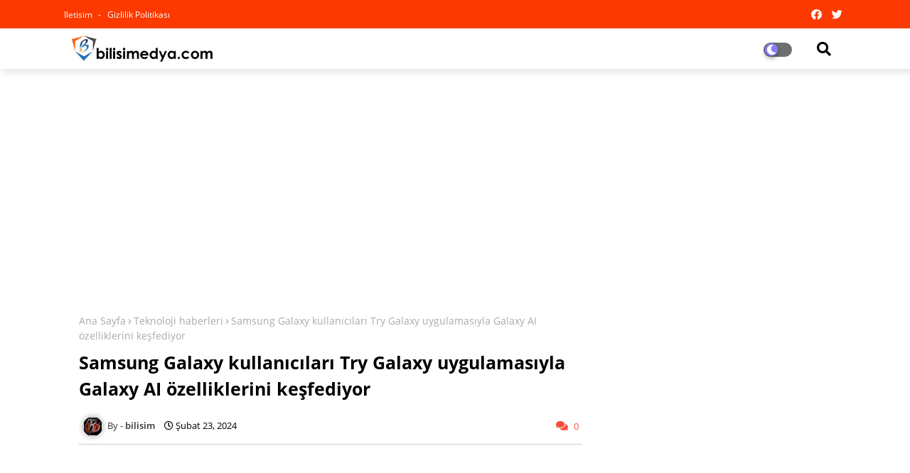

--- FILE ---
content_type: text/html; charset=UTF-8
request_url: https://www.bilisimedya.com/2024/02/tamamlayc-saglk-sigortas-whatsappta-qnb-sigorta.html
body_size: 138378
content:
<!DOCTYPE html>
<html class='ltr' dir='ltr' lang='tr' xmlns='http://www.w3.org/1999/xhtml' xmlns:b='http://www.google.com/2005/gml/b' xmlns:data='http://www.google.com/2005/gml/data' xmlns:expr='http://www.google.com/2005/gml/expr'>
<head>
<!--- Piki Templates All Packed SEO /-->
<meta content='width=device-width, initial-scale=1, minimum-scale=1, maximum-scale=1' name='viewport'/>
<title>Tamamlayıcı Sağlık Sigortası WhatsApp&#8217;ta QNB Sigorta&#8217;dan Türkiye&#8217;de Bir İlk </title>
<meta content='text/html; charset=UTF-8' http-equiv='Content-Type'/>
<meta content='blogger' name='generator'/>
<link href='https://www.bilisimedya.com/favicon.ico' rel='icon' type='image/x-icon'/>
<link href='https://www.bilisimedya.com/2024/02/tamamlayc-saglk-sigortas-whatsappta-qnb-sigorta.html' hreflang='x-default' rel='alternate'/>
<meta content='#01a7ba' name='theme-color'/>
<meta content='#01a7ba' name='msapplication-navbutton-color'/>
<link href='https://www.bilisimedya.com/2024/02/tamamlayc-saglk-sigortas-whatsappta-qnb-sigorta.html' rel='canonical'/>
<link rel="alternate" type="application/atom+xml" title="BİLİSİMEDYA - Atom" href="https://www.bilisimedya.com/feeds/posts/default" />
<link rel="alternate" type="application/rss+xml" title="BİLİSİMEDYA - RSS" href="https://www.bilisimedya.com/feeds/posts/default?alt=rss" />
<link rel="service.post" type="application/atom+xml" title="BİLİSİMEDYA - Atom" href="https://www.blogger.com/feeds/3589743010648342111/posts/default" />

<link rel="alternate" type="application/atom+xml" title="BİLİSİMEDYA - Atom" href="https://www.bilisimedya.com/feeds/948130496958761601/comments/default" />
<meta content='Güncel teknolojik ürünler, cep telefonları, bilgisayarlar,güncel kampanyalar,operatörler ilgili bir blog' name='description'/>
<!-- Metadata for Open Graph protocol available here http://ogp.me/. -->
<meta content='index, follow, max-snippet:-1, max-image-preview:large, max-video-preview:-1' name='robots'/>
<meta content='article' property='og:type'/>
<meta content='Tamamlayıcı Sağlık Sigortası WhatsApp’ta QNB Sigorta’dan Türkiye’de Bir İlk ' property='og:title'/>
<meta content='https://www.bilisimedya.com/2024/02/tamamlayc-saglk-sigortas-whatsappta-qnb-sigorta.html' property='og:url'/>
<meta content='Güncel teknolojik ürünler, cep telefonları, bilgisayarlar,güncel kampanyalar,operatörler ilgili bir blog' property='og:description'/>
<meta content='BİLİSİMEDYA' property='og:site_name'/>
<meta content='https://blogger.googleusercontent.com/img/b/R29vZ2xl/AVvXsEg8MODM049O55VOLUPf8_0ukijwieuNhgWPTmw_6L3H8d7rRdo8UtwzsB-UjNH9VdrgzzqlnC_i0IN-INOV_XsuRXCJMc46H-SDpOfR50h4dpcOvyQqBu8kv11tgmYALKFctJg-hgjUCVWQvPTr9XfpTa2a6l7lkryZDhzw1WM5gDv6nJVhkJZ9ETybq9A/w640-h360/Tamamlay%C4%B1c%C4%B1%20Sa%C4%9Fl%C4%B1k%20Sigortas%C4%B1%20WhatsApp%E2%80%99ta.jpg' property='og:image'/>
<meta content='https://blogger.googleusercontent.com/img/b/R29vZ2xl/AVvXsEg8MODM049O55VOLUPf8_0ukijwieuNhgWPTmw_6L3H8d7rRdo8UtwzsB-UjNH9VdrgzzqlnC_i0IN-INOV_XsuRXCJMc46H-SDpOfR50h4dpcOvyQqBu8kv11tgmYALKFctJg-hgjUCVWQvPTr9XfpTa2a6l7lkryZDhzw1WM5gDv6nJVhkJZ9ETybq9A/w640-h360/Tamamlay%C4%B1c%C4%B1%20Sa%C4%9Fl%C4%B1k%20Sigortas%C4%B1%20WhatsApp%E2%80%99ta.jpg' name='twitter:image'/>
<meta content='Tamamlayıcı Sağlık Sigortası WhatsApp’ta QNB Sigorta’dan Türkiye’de Bir İlk ' property='og:title'/>
<meta content='Tamamlayıcı Sağlık Sigortası WhatsApp’ta QNB Sigorta’dan Türkiye’de Bir İlk ' name='keywords'/>
<link href='https://www.bilisimedya.com/2024/02/tamamlayc-saglk-sigortas-whatsappta-qnb-sigorta.html' hreflang='en' rel='alternate'/>
<meta content='summary_large_image' name='twitter:card'/>
<meta content='Tamamlayıcı Sağlık Sigortası WhatsApp’ta QNB Sigorta’dan Türkiye’de Bir İlk ' name='twitter:title'/>
<meta content='https://www.bilisimedya.com/2024/02/tamamlayc-saglk-sigortas-whatsappta-qnb-sigorta.html' name='twitter:domain'/>
<meta content='Güncel teknolojik ürünler, cep telefonları, bilgisayarlar,güncel kampanyalar,operatörler ilgili bir blog' name='twitter:description'/>
<meta content='Güncel teknolojik ürünler, cep telefonları, bilgisayarlar,güncel kampanyalar,operatörler ilgili bir blog' name='twitter:creator'/>
<!-- [ Social Media Meta Tag ] -->
<meta content='https://www.facebook.com/ADMIN-PROFILE' property='article:author'/>
<meta content='https://www.facebook.com/ADMIN-PAGE' property='article:publisher'/>
<meta content='CODE-APPLICATION-FACEBOOK' property='fb:app_id'/>
<meta content='ADMIN-ID' property='fb:admins'/>
<meta content='en_US' property='og:locale'/>
<meta content='en_GB' property='og:locale:alternate'/>
<meta content='id_ID' property='og:locale:alternate'/>
<link href='//1.bp.blogspot.com' rel='dns-prefetch'/>
<link href='//28.2bp.blogspot.com' rel='dns-prefetch'/>
<link href='//3.bp.blogspot.com' rel='dns-prefetch'/>
<link href='//4.bp.blogspot.com' rel='dns-prefetch'/>
<link href='//2.bp.blogspot.com' rel='dns-prefetch'/>
<link href='//www.blogger.com' rel='dns-prefetch'/>
<link href='//maxcdn.bootstrapcdn.com' rel='dns-prefetch'/>
<link href='//fonts.googleapis.com' rel='dns-prefetch'/>
<link href='//use.fontawesome.com' rel='dns-prefetch'/>
<link href='//ajax.googleapis.com' rel='dns-prefetch'/>
<link href='//resources.blogblog.com' rel='dns-prefetch'/>
<link href='//feeds.feedburner.com' rel='dns-prefetch'/>
<link href='//cdnjs.cloudflare.com' rel='dns-prefetch'/>
<link href='//www.google-analytics.com' rel='dns-prefetch'/>
<link href='//themes.googleusercontent.com ' rel='dns-prefetch'/>
<link href='//pagead2.googlesyndication.com' rel='dns-prefetch'/>
<link href='//googleads.g.doubleclick.net' rel='dns-prefetch'/>
<link href='//www.gstatic.com' rel='preconnect'/>
<link href='//www.googletagservices.com' rel='dns-prefetch'/>
<link href='//static.xx.fbcdn.net' rel='dns-prefetch'/>
<link href='//tpc.googlesyndication.com' rel='dns-prefetch'/>
<link href='//apis.google.com' rel='dns-prefetch'/>
<link href='//www.facebook.com' rel='dns-prefetch'/>
<link href='//connect.facebook.net' rel='dns-prefetch'/>
<link href='//twitter.com' rel='dns-prefetch'/>
<link href='//www.youtube.com' rel='dns-prefetch'/>
<link href='//www.pinterest.com' rel='dns-prefetch'/>
<link href='//www.linkedin.com' rel='dns-prefetch'/>
<!-- Font Awesome Free 5.15.2 -->
<link href='//cdnjs.cloudflare.com/ajax/libs/font-awesome/5.15.2/css/fontawesome.min.css' rel='stylesheet'/>
<!-- Template Style CSS -->
<style id='page-skin-1' type='text/css'><!--
/*
-----------------------------------------------
Blogger Template Style
Name:        Super Center - Blogger Free Template
Version:     1.1.0.V
Author:      Piki Template
Author Url:  https://pikitemplates.com/
Designed by: Piki Templates
Last Update:   24/April/2021
This Theme is Created by pikitemplates.com This work is licensed under a Creative Commons Attribution-NoDerivatives 4.0 International License http://creativecommons.org/licenses/by-nd/4.0/ No One Has Been Permission to Sell Or Distribute this template without Our Permission.
----------------------------------------------- */
/*-- Google Open Sans Font Family --*/
@font-face{font-family:'Open Sans';font-style:italic;font-weight:400;font-display:swap;src:local('Open Sans Italic'),local('OpenSans-Italic'),url(https://fonts.gstatic.com/s/opensans/v17/mem6YaGs126MiZpBA-UFUK0Udc1UAw.woff2) format('woff2');unicode-range:U+0460-052F,U+1C80-1C88,U+20B4,U+2DE0-2DFF,U+A640-A69F,U+FE2E-FE2F}
@font-face{font-family:'Open Sans';font-style:italic;font-weight:400;font-display:swap;src:local('Open Sans Italic'),local('OpenSans-Italic'),url(https://fonts.gstatic.com/s/opensans/v17/mem6YaGs126MiZpBA-UFUK0ddc1UAw.woff2) format('woff2');unicode-range:U+0400-045F,U+0490-0491,U+04B0-04B1,U+2116}
@font-face{font-family:'Open Sans';font-style:italic;font-weight:400;font-display:swap;src:local('Open Sans Italic'),local('OpenSans-Italic'),url(https://fonts.gstatic.com/s/opensans/v17/mem6YaGs126MiZpBA-UFUK0Vdc1UAw.woff2) format('woff2');unicode-range:U+1F00-1FFF}
@font-face{font-family:'Open Sans';font-style:italic;font-weight:400;font-display:swap;src:local('Open Sans Italic'),local('OpenSans-Italic'),url(https://fonts.gstatic.com/s/opensans/v17/mem6YaGs126MiZpBA-UFUK0adc1UAw.woff2) format('woff2');unicode-range:U+0370-03FF}
@font-face{font-family:'Open Sans';font-style:italic;font-weight:400;font-display:swap;src:local('Open Sans Italic'),local('OpenSans-Italic'),url(https://fonts.gstatic.com/s/opensans/v17/mem6YaGs126MiZpBA-UFUK0Wdc1UAw.woff2) format('woff2');unicode-range:U+0102-0103,U+0110-0111,U+0128-0129,U+0168-0169,U+01A0-01A1,U+01AF-01B0,U+1EA0-1EF9,U+20AB}
@font-face{font-family:'Open Sans';font-style:italic;font-weight:400;font-display:swap;src:local('Open Sans Italic'),local('OpenSans-Italic'),url(https://fonts.gstatic.com/s/opensans/v17/mem6YaGs126MiZpBA-UFUK0Xdc1UAw.woff2) format('woff2');unicode-range:U+0100-024F,U+0259,U+1E00-1EFF,U+2020,U+20A0-20AB,U+20AD-20CF,U+2113,U+2C60-2C7F,U+A720-A7FF}
@font-face{font-family:'Open Sans';font-style:italic;font-weight:400;font-display:swap;src:local('Open Sans Italic'),local('OpenSans-Italic'),url(https://fonts.gstatic.com/s/opensans/v17/mem6YaGs126MiZpBA-UFUK0Zdc0.woff2) format('woff2');unicode-range:U+0000-00FF,U+0131,U+0152-0153,U+02BB-02BC,U+02C6,U+02DA,U+02DC,U+2000-206F,U+2074,U+20AC,U+2122,U+2191,U+2193,U+2212,U+2215,U+FEFF,U+FFFD}
@font-face{font-family:'Open Sans';font-style:italic;font-weight:600;font-display:swap;src:local('Open Sans SemiBold Italic'),local('OpenSans-SemiBoldItalic'),url(https://fonts.gstatic.com/s/opensans/v17/memnYaGs126MiZpBA-UFUKXGUdhmIqOjjg.woff2) format('woff2');unicode-range:U+0460-052F,U+1C80-1C88,U+20B4,U+2DE0-2DFF,U+A640-A69F,U+FE2E-FE2F}
@font-face{font-family:'Open Sans';font-style:italic;font-weight:600;font-display:swap;src:local('Open Sans SemiBold Italic'),local('OpenSans-SemiBoldItalic'),url(https://fonts.gstatic.com/s/opensans/v17/memnYaGs126MiZpBA-UFUKXGUdhvIqOjjg.woff2) format('woff2');unicode-range:U+0400-045F,U+0490-0491,U+04B0-04B1,U+2116}
@font-face{font-family:'Open Sans';font-style:italic;font-weight:600;font-display:swap;src:local('Open Sans SemiBold Italic'),local('OpenSans-SemiBoldItalic'),url(https://fonts.gstatic.com/s/opensans/v17/memnYaGs126MiZpBA-UFUKXGUdhnIqOjjg.woff2) format('woff2');unicode-range:U+1F00-1FFF}
@font-face{font-family:'Open Sans';font-style:italic;font-weight:600;font-display:swap;src:local('Open Sans SemiBold Italic'),local('OpenSans-SemiBoldItalic'),url(https://fonts.gstatic.com/s/opensans/v17/memnYaGs126MiZpBA-UFUKXGUdhoIqOjjg.woff2) format('woff2');unicode-range:U+0370-03FF}
@font-face{font-family:'Open Sans';font-style:italic;font-weight:600;font-display:swap;src:local('Open Sans SemiBold Italic'),local('OpenSans-SemiBoldItalic'),url(https://fonts.gstatic.com/s/opensans/v17/memnYaGs126MiZpBA-UFUKXGUdhkIqOjjg.woff2) format('woff2');unicode-range:U+0102-0103,U+0110-0111,U+0128-0129,U+0168-0169,U+01A0-01A1,U+01AF-01B0,U+1EA0-1EF9,U+20AB}
@font-face{font-family:'Open Sans';font-style:italic;font-weight:600;font-display:swap;src:local('Open Sans SemiBold Italic'),local('OpenSans-SemiBoldItalic'),url(https://fonts.gstatic.com/s/opensans/v17/memnYaGs126MiZpBA-UFUKXGUdhlIqOjjg.woff2) format('woff2');unicode-range:U+0100-024F,U+0259,U+1E00-1EFF,U+2020,U+20A0-20AB,U+20AD-20CF,U+2113,U+2C60-2C7F,U+A720-A7FF}
@font-face{font-family:'Open Sans';font-style:italic;font-weight:600;font-display:swap;src:local('Open Sans SemiBold Italic'),local('OpenSans-SemiBoldItalic'),url(https://fonts.gstatic.com/s/opensans/v17/memnYaGs126MiZpBA-UFUKXGUdhrIqM.woff2) format('woff2');unicode-range:U+0000-00FF,U+0131,U+0152-0153,U+02BB-02BC,U+02C6,U+02DA,U+02DC,U+2000-206F,U+2074,U+20AC,U+2122,U+2191,U+2193,U+2212,U+2215,U+FEFF,U+FFFD}
@font-face{font-family:'Open Sans';font-style:normal;font-weight:400;font-display:swap;src:local('Open Sans Regular'),local('OpenSans-Regular'),url(https://fonts.gstatic.com/s/opensans/v17/mem8YaGs126MiZpBA-UFWJ0bbck.woff2) format('woff2');unicode-range:U+0460-052F,U+1C80-1C88,U+20B4,U+2DE0-2DFF,U+A640-A69F,U+FE2E-FE2F}
@font-face{font-family:'Open Sans';font-style:normal;font-weight:400;font-display:swap;src:local('Open Sans Regular'),local('OpenSans-Regular'),url(https://fonts.gstatic.com/s/opensans/v17/mem8YaGs126MiZpBA-UFUZ0bbck.woff2) format('woff2');unicode-range:U+0400-045F,U+0490-0491,U+04B0-04B1,U+2116}
@font-face{font-family:'Open Sans';font-style:normal;font-weight:400;font-display:swap;src:local('Open Sans Regular'),local('OpenSans-Regular'),url(https://fonts.gstatic.com/s/opensans/v17/mem8YaGs126MiZpBA-UFWZ0bbck.woff2) format('woff2');unicode-range:U+1F00-1FFF}
@font-face{font-family:'Open Sans';font-style:normal;font-weight:400;font-display:swap;src:local('Open Sans Regular'),local('OpenSans-Regular'),url(https://fonts.gstatic.com/s/opensans/v17/mem8YaGs126MiZpBA-UFVp0bbck.woff2) format('woff2');unicode-range:U+0370-03FF}
@font-face{font-family:'Open Sans';font-style:normal;font-weight:400;font-display:swap;src:local('Open Sans Regular'),local('OpenSans-Regular'),url(https://fonts.gstatic.com/s/opensans/v17/mem8YaGs126MiZpBA-UFWp0bbck.woff2) format('woff2');unicode-range:U+0102-0103,U+0110-0111,U+0128-0129,U+0168-0169,U+01A0-01A1,U+01AF-01B0,U+1EA0-1EF9,U+20AB}
@font-face{font-family:'Open Sans';font-style:normal;font-weight:400;font-display:swap;src:local('Open Sans Regular'),local('OpenSans-Regular'),url(https://fonts.gstatic.com/s/opensans/v17/mem8YaGs126MiZpBA-UFW50bbck.woff2) format('woff2');unicode-range:U+0100-024F,U+0259,U+1E00-1EFF,U+2020,U+20A0-20AB,U+20AD-20CF,U+2113,U+2C60-2C7F,U+A720-A7FF}
@font-face{font-family:'Open Sans';font-style:normal;font-weight:400;font-display:swap;src:local('Open Sans Regular'),local('OpenSans-Regular'),url(https://fonts.gstatic.com/s/opensans/v17/mem8YaGs126MiZpBA-UFVZ0b.woff2) format('woff2');unicode-range:U+0000-00FF,U+0131,U+0152-0153,U+02BB-02BC,U+02C6,U+02DA,U+02DC,U+2000-206F,U+2074,U+20AC,U+2122,U+2191,U+2193,U+2212,U+2215,U+FEFF,U+FFFD}
@font-face{font-family:'Open Sans';font-style:normal;font-weight:600;font-display:swap;src:local('Open Sans SemiBold'),local('OpenSans-SemiBold'),url(https://fonts.gstatic.com/s/opensans/v17/mem5YaGs126MiZpBA-UNirkOX-hpOqc.woff2) format('woff2');unicode-range:U+0460-052F,U+1C80-1C88,U+20B4,U+2DE0-2DFF,U+A640-A69F,U+FE2E-FE2F}
@font-face{font-family:'Open Sans';font-style:normal;font-weight:600;font-display:swap;src:local('Open Sans SemiBold'),local('OpenSans-SemiBold'),url(https://fonts.gstatic.com/s/opensans/v17/mem5YaGs126MiZpBA-UNirkOVuhpOqc.woff2) format('woff2');unicode-range:U+0400-045F,U+0490-0491,U+04B0-04B1,U+2116}
@font-face{font-family:'Open Sans';font-style:normal;font-weight:600;font-display:swap;src:local('Open Sans SemiBold'),local('OpenSans-SemiBold'),url(https://fonts.gstatic.com/s/opensans/v17/mem5YaGs126MiZpBA-UNirkOXuhpOqc.woff2) format('woff2');unicode-range:U+1F00-1FFF}
@font-face{font-family:'Open Sans';font-style:normal;font-weight:600;font-display:swap;src:local('Open Sans SemiBold'),local('OpenSans-SemiBold'),url(https://fonts.gstatic.com/s/opensans/v17/mem5YaGs126MiZpBA-UNirkOUehpOqc.woff2) format('woff2');unicode-range:U+0370-03FF}
@font-face{font-family:'Open Sans';font-style:normal;font-weight:600;font-display:swap;src:local('Open Sans SemiBold'),local('OpenSans-SemiBold'),url(https://fonts.gstatic.com/s/opensans/v17/mem5YaGs126MiZpBA-UNirkOXehpOqc.woff2) format('woff2');unicode-range:U+0102-0103,U+0110-0111,U+0128-0129,U+0168-0169,U+01A0-01A1,U+01AF-01B0,U+1EA0-1EF9,U+20AB}
@font-face{font-family:'Open Sans';font-style:normal;font-weight:600;font-display:swap;src:local('Open Sans SemiBold'),local('OpenSans-SemiBold'),url(https://fonts.gstatic.com/s/opensans/v17/mem5YaGs126MiZpBA-UNirkOXOhpOqc.woff2) format('woff2');unicode-range:U+0100-024F,U+0259,U+1E00-1EFF,U+2020,U+20A0-20AB,U+20AD-20CF,U+2113,U+2C60-2C7F,U+A720-A7FF}
@font-face{font-family:'Open Sans';font-style:normal;font-weight:600;font-display:swap;src:local('Open Sans SemiBold'),local('OpenSans-SemiBold'),url(https://fonts.gstatic.com/s/opensans/v17/mem5YaGs126MiZpBA-UNirkOUuhp.woff2) format('woff2');unicode-range:U+0000-00FF,U+0131,U+0152-0153,U+02BB-02BC,U+02C6,U+02DA,U+02DC,U+2000-206F,U+2074,U+20AC,U+2122,U+2191,U+2193,U+2212,U+2215,U+FEFF,U+FFFD}
@font-face{font-family:'Open Sans';font-style:normal;font-weight:700;font-display:swap;src:local('Open Sans Bold'),local('OpenSans-Bold'),url(https://fonts.gstatic.com/s/opensans/v17/mem5YaGs126MiZpBA-UN7rgOX-hpOqc.woff2) format('woff2');unicode-range:U+0460-052F,U+1C80-1C88,U+20B4,U+2DE0-2DFF,U+A640-A69F,U+FE2E-FE2F}
@font-face{font-family:'Open Sans';font-style:normal;font-weight:700;font-display:swap;src:local('Open Sans Bold'),local('OpenSans-Bold'),url(https://fonts.gstatic.com/s/opensans/v17/mem5YaGs126MiZpBA-UN7rgOVuhpOqc.woff2) format('woff2');unicode-range:U+0400-045F,U+0490-0491,U+04B0-04B1,U+2116}
@font-face{font-family:'Open Sans';font-style:normal;font-weight:700;font-display:swap;src:local('Open Sans Bold'),local('OpenSans-Bold'),url(https://fonts.gstatic.com/s/opensans/v17/mem5YaGs126MiZpBA-UN7rgOXuhpOqc.woff2) format('woff2');unicode-range:U+1F00-1FFF}
@font-face{font-family:'Open Sans';font-style:normal;font-weight:700;font-display:swap;src:local('Open Sans Bold'),local('OpenSans-Bold'),url(https://fonts.gstatic.com/s/opensans/v17/mem5YaGs126MiZpBA-UN7rgOUehpOqc.woff2) format('woff2');unicode-range:U+0370-03FF}
@font-face{font-family:'Open Sans';font-style:normal;font-weight:700;font-display:swap;src:local('Open Sans Bold'),local('OpenSans-Bold'),url(https://fonts.gstatic.com/s/opensans/v17/mem5YaGs126MiZpBA-UN7rgOXehpOqc.woff2) format('woff2');unicode-range:U+0102-0103,U+0110-0111,U+0128-0129,U+0168-0169,U+01A0-01A1,U+01AF-01B0,U+1EA0-1EF9,U+20AB}
@font-face{font-family:'Open Sans';font-style:normal;font-weight:700;font-display:swap;src:local('Open Sans Bold'),local('OpenSans-Bold'),url(https://fonts.gstatic.com/s/opensans/v17/mem5YaGs126MiZpBA-UN7rgOXOhpOqc.woff2) format('woff2');unicode-range:U+0100-024F,U+0259,U+1E00-1EFF,U+2020,U+20A0-20AB,U+20AD-20CF,U+2113,U+2C60-2C7F,U+A720-A7FF}
@font-face{font-family:'Open Sans';font-style:normal;font-weight:700;font-display:swap;src:local('Open Sans Bold'),local('OpenSans-Bold'),url(https://fonts.gstatic.com/s/opensans/v17/mem5YaGs126MiZpBA-UN7rgOUuhp.woff2) format('woff2');unicode-range:U+0000-00FF,U+0131,U+0152-0153,U+02BB-02BC,U+02C6,U+02DA,U+02DC,U+2000-206F,U+2074,U+20AC,U+2122,U+2191,U+2193,U+2212,U+2215,U+FEFF,U+FFFD}
/*-- Font Awesome Free 5.15.1 --*/
@font-face{font-family:"Font Awesome 5 Brands";font-display:swap;font-style:normal;font-weight:400;font-display:block;src:url(https://cdnjs.cloudflare.com/ajax/libs/font-awesome/5.15.1/webfonts/fa-brands-400.eot);src:url(https://cdnjs.cloudflare.com/ajax/libs/font-awesome/5.15.1/webfonts/fa-brands-400.eot?#iefix) format("embedded-opentype"),url(https://cdnjs.cloudflare.com/ajax/libs/font-awesome/5.15.1/webfonts/fa-brands-400.woff2) format("woff2"),url(https://cdnjs.cloudflare.com/ajax/libs/font-awesome/5.15.1/webfonts/fa-brands-400.woff) format("woff"),url(https://cdnjs.cloudflare.com/ajax/libs/font-awesome/5.15.1/webfonts/fa-brands-400.ttf) format("truetype"),url(https://cdnjs.cloudflare.com/ajax/libs/font-awesome/5.15.1/webfonts/fa-brands-400.svg#fontawesome) format("svg")}.fab{font-family:"Font Awesome 5 Brands";font-weight:400}
@font-face{font-family:"Font Awesome 5 Free";font-display:swap;font-style:normal;font-weight:400;font-display:block;src:url(https://cdnjs.cloudflare.com/ajax/libs/font-awesome/5.15.1/webfonts/fa-regular-400.eot);src:url(https://cdnjs.cloudflare.com/ajax/libs/font-awesome/5.15.1/webfonts/fa-regular-400.eot?#iefix) format("embedded-opentype"),url(https://cdnjs.cloudflare.com/ajax/libs/font-awesome/5.15.1/webfonts/fa-regular-400.woff2) format("woff2"),url(https://cdnjs.cloudflare.com/ajax/libs/font-awesome/5.15.1/webfonts/fa-regular-400.woff) format("woff"),url(https://cdnjs.cloudflare.com/ajax/libs/font-awesome/5.15.1/webfonts/fa-regular-400.ttf) format("truetype"),url(https://cdnjs.cloudflare.com/ajax/libs/font-awesome/5.15.1/webfonts/fa-regular-400.svg#fontawesome) format("svg")}.far{font-family:"Font Awesome 5 Free";font-weight:400}
@font-face{font-family:"Font Awesome 5 Free";font-display:swap;font-style:normal;font-weight:900;font-display:block;src:url(https://cdnjs.cloudflare.com/ajax/libs/font-awesome/5.15.1/webfonts/fa-solid-900.eot);src:url(https://cdnjs.cloudflare.com/ajax/libs/font-awesome/5.15.1/webfonts/fa-solid-900.eot?#iefix) format("embedded-opentype"),url(https://cdnjs.cloudflare.com/ajax/libs/font-awesome/5.15.1/webfonts/fa-solid-900.woff2) format("woff2"),url(https://cdnjs.cloudflare.com/ajax/libs/font-awesome/5.15.1/webfonts/fa-solid-900.woff) format("woff"),url(https://cdnjs.cloudflare.com/ajax/libs/font-awesome/5.15.1/webfonts/fa-solid-900.ttf) format("truetype"),url(https://cdnjs.cloudflare.com/ajax/libs/font-awesome/5.15.1/webfonts/fa-solid-900.svg#fontawesome) format("svg")}.fa,.far,.fas{font-family:"Font Awesome 5 Free"}.fa,.fas{font-weight:900}
/*-- Reset CSS Start Here --*/
a,abbr,acronym,address,applet,b,big,blockquote,body,caption,center,cite,code,dd,del,dfn,div,dl,dt,em,fieldset,font,form,h1,h2,h3,h4,h5,h6,html,i,iframe,img,ins,kbd,label,legend,li,object,p,pre,q,s,samp,small,span,strike,strong,sub,sup,table,tbody,td,tfoot,th,thead,tr,tt,u,ul,var{padding:0;border:0;outline:0;vertical-align:baseline;background:0;text-decoration:none}
form,textarea,input,button{font-family:var(--body-font);-webkit-appearance:none;-moz-appearance:none;appearance:none;border-radius:0;box-sizing:border-box}
.CSS_LIGHTBOX{z-index:999999!important}.CSS_LIGHTBOX_ATTRIBUTION_INDEX_CONTAINER .CSS_HCONT_CHILDREN_HOLDER > .CSS_LAYOUT_COMPONENT.CSS_HCONT_CHILD:first-child > .CSS_LAYOUT_COMPONENT{opacity:0}
input,textarea{outline:none}
/*! normalize.css v3.0.1 | MIT License | git.io/normalize */
dl,ul{list-style-position:inside;font-weight:400;list-style:none}
ul li{list-style:none}
caption,th{text-align:center}
html,body{text-size-adjust:none;-webkit-text-size-adjust:none;-moz-text-size-adjust:none;-ms-text-size-adjust:none}
.separator a{clear:none!important;float:none!important;margin-left:0!important;margin-right:0!important}#Navbar1,#navbar-iframe,.widget-item-control,a.quickedit,.home-link,.feed-links{display:none!important}.center{display:table;margin:0 auto;position:relative}.widget > h2,.widget > h3{display:none}.widget iframe,.widget img{max-width:100%}
.container{width: 100%;max-width: 1100px;margin: 0 auto;padding: 0px;box-sizing:border-box}
.center{display:table;margin:0 auto;position:relative}
img{border:0;position:relative}
a,a:visited{text-decoration:none}
.clearfix{clear:both}
.section,.widget,.widget ul{margin:0;padding:0}
a{color:#7700ff}
a img{border:0}
abbr{text-decoration:none}
.widget>h2,.widget>h3{display:none}
*:before, *:after { -webkit-box-sizing: border-box; -moz-box-sizing: border-box; box-sizing: border-box; }
/*-- CSS Variables --*/
html{
--body-font:'Open Sans', Arial, sans-serif;
--title-font:'Open Sans', Arial, sans-serif;
--meta-font:'Open Sans', Arial, sans-serif;
--text-font:'Open Sans', Arial, sans-serif;
--light-solid-color:#c1bbbb;
--black-color:#000000;
--hero-color:#aaaaaa;
--snippet-color:#aba4a4;
--solid-border:#ddd;
--white-bg:#ffffff;
--white-color:#ffffff;
}
.no-items.section{display:none}
h1,h2,h3,h4,h5,h6{font-family:var(--title-font);font-weight:700}
body{position:relative;background:#fff;font-family:var(--body-font);font-size:14px;font-weight:400;color:#000000;word-wrap:break-word;margin:0;padding:0;font-style:normal;line-height:1.4em}
#outer-wrapper{position:relative;overflow:hidden;width:100%;max-width:100%;margin:0 auto}
.outer-container{width:1078px}
.row,.row-1{position:relative}
h1{font-size:26px;line-height:28px}
h3{font-size:22px;line-height:21px}
h4{font-size:20px;line-height:18px}
h5{font-size:16px;line-height:16px}
h6{font-size:13px;line-height:13px;margin-bottom:0;margin-top:0}
@media only screen and (min-width:1025px) {
h1{font-size:42px;line-height:46px}
h2{font-size:36px;line-height:40px}
h3{font-size:28px;line-height:35px}
h4{font-size:21px;line-height:26px}}
.post-body h1{font-size:28px}
.post-body h2{font-size:24px}
.post-body h3{font-size:21px}
.post-body h4{font-size:18px}
.post-body h5{font-size:16px}
.post-body h6{font-size:13px}
.dark .post-body h1,.dark .post-body h2, .dark .post-body h3,.dark .post-body h4,.dark .post-body h5,.dark .post-body h6{color:#ccc}
.dark{background:#10101a;color:rgba(255,255,255,.7)}
.dark a{color:rgba(255,255,255,.7)!important}
.dark a:hover{color:rgba(255,255,255,.4)}
.dark .post-body p, .dark .post-body span{background: transparent!important;color:#fff!important}
.dark #topbar{background:#222}
.dark .SuperFree-werwp-wrap,.dark .SuperFree-werwp{box-shadow: none;}
.dark .SuperFree-werwh {background: #0a091b;}
#center-container{position:relative;float:left;width:100%;overflow:hidden;padding:20px 0 0;margin:0}
#center-container > .container{margin:0 auto}
#feed-view{position:relative;float:left;width:calc(100% - (320px + 30px));box-sizing:border-box;padding:0}
#sidebar-container{position:relative;float:right;width:320px;box-sizing:border-box;padding:0}
.post-filter-image{position:relative;display:block;transition:transform .3s ease}
.post-filter-link,.comments .avatar-image-container{background-color:rgba(155,155,155,0.07);color:transparent!important}
.background-layer:before{content:'';position:absolute;left:0;right:0;bottom:0;height:66%;background-image:linear-gradient(to bottom,transparent,rgba(0,0,0,0.7));-webkit-backface-visibility:hidden;backface-visibility:hidden;z-index:2;opacity:1;margin:0;transition:opacity .25s ease}
.snip-thumbnail{position:relative;width:100%;height:100%;display:block;object-fit: cover;z-index: 1; opacity: 0; transition: opacity .30s ease,transform .30s ease}
.snip-thumbnail.lazy-img{opacity:1}
.post-filter-link:hover .snip-thumbnail {transform: scale(1.05);}
/*-- Social Icons Start Here (Global FontAwesome Icon Codes) --*/
.social-footer a:before, .social a:before{display:inline-block;font-family:'Font Awesome 5 Brands';font-style:normal;font-weight:400}
.social-footer .blogger a:before, .social .blogger:before{content:"\f37d"}
.social-footer .behance a:before, .social .behance:before{content:"\f1b4"}
.social-footer .digg a:before, .social .digg:before{content:"\f1a6"}
.social-footer .instagram a:before, .social .instagram:before{content:"\f16d"}
.social-footer .pinterest a:before, .social .pinterest:before{content:"\f0d2"}
.social-footer .rss a:before, .social .rss:before{content:'\f09e';font-family:'Font Awesome 5 Free';font-weight:900}
.social-footer .facebook a:before, .social .facebook:before{content:"\f09a"}
.social-footer .facebook-f a:before, .social .facebook-f:before{content:"\f09a"}
.social-footer .twitter a:before, .social .twitter:before{content:"\f099"}
.social-footer .youtube a:before, .social .youtube:before{content:"\f167"}
.social-footer .stack-overflow a:before, .social .stack-overflow:before{content:"\f16c"}
.social-footer .github a:before, .social .github:before{content:"\f09b"}
.social-footer .linkedin a:before, .social .linkedin:before{content:"\f0e1"}
.social-footer .skype a:before, .social .skype:before{content:"\f17e"}
.social-footer .stumbleupon a:before, .social .stumbleupon:before{content:"\f1a4"}
.social-footer .tumblr a:before, .social .tumblr:before{content:"\f173"}
.social-footer .vk a:before, .social .vk:before{content:"\f189"}
.social-footer .reddit a:before, .social .reddit:before{content:"\f1a1"}
.social-footer .whatsapp a:before, .social .whatsapp:before{content:"\f232"}
.social-footer .telegram a:before, .social .telegram:before{content:"\f2c6"}
.social-footer .dribbble a:before, .social .dribbble:before{content:"\f17d"}
.social-footer .soundcloud a:before, .social .soundcloud:before{content:"\f1be"}
.social-footer .twitch a:before, .social .twitch:before{content:"\f1e8"}
.social-footer .delicious a:before, .social .delicious:before{content:"\f1a5"}
.social-footer .codepen a:before, .social .codepen:before{content:"\f1cb"}
.social-footer .snapchat a:before, .social .snapchat:before{content:"\f2ac"}
.social-footer .email a:before, .social .email:before{content:'\f0e0';font-family:'Font Awesome 5 Free'}
.social-footer .external-link a:before, .social .external-link:before{content:'\f35d';font-family:'Font Awesome 5 Free';font-weight:900}
.social-bg li .blogger, .social-bg-hover .blogger a:hover{background-color:#ff5722}
.social-bg li .facebook, .social-bg li .facebook-f, .social-bg-hover .facebook a:hover,.social-bg-hover .facebook-f a:hover{background-color:#3b5999}
.social-bg li .twitter, .social-bg-hover .twitter a:hover{background-color:#00acee}
.social-bg li .youtube, .social-bg-hover .youtube a:hover{background-color:#f50000}
.social-bg li .messenger, .social-bg-hover .messenger a:hover{background-color:#0084ff}
.social-bg li .snapchat, .social-bg-hover .snapchat a:hover{background-color:#ffe700}
.social-bg li .telegram, .social-bg-hover .telegram a:hover{background-color:#179cde}
.social-bg li .instagram, .social-bg-hover .instagram a:hover{background:linear-gradient(15deg,#ffb13d,#dd277b,#4d5ed4)}
.social-bg li .pinterest, .social-bg li .pinterest-p, .social-bg-hover .pinterest a:hover,.social-bg-hover .pinterest-p a:hover{background-color:#ca2127}
.social-bg li .dribbble, .social-bg-hover .dribbble a:hover{background-color:#ea4c89}
.social-bg li .linkedin, .social-bg-hover .linkedin a:hover{background-color:#0077b5}
.social-bg li .stumbleupon, .social-bg-hover .stumbleupon a:hover{background-color:#eb4823}
.social-bg li .vk, .social-bg-hover .vk a:hover{background-color:#4a76a8}
.social-bg li .stack-overflow, .social-bg-hover .stack-overflow a:hover{background-color:#f48024}
.social-bg li .github, .social-bg-hover .github a:hover{background-color:#24292e}
.social-bg li .soundcloud, .social-bg-hover .soundcloud a:hover{background:linear-gradient(#ff7400,#ff3400)}
.social-bg li .behance, .social-bg-hover .behance a:hover{background-color:#191919}
.social-bg li .digg, .social-bg-hover .digg a:hover{background-color:#1b1a19}
.social-bg li .delicious, .social-bg-hover .delicious a:hover{background-color:#0076e8}
.social-bg li .codepen, .social-bg-hover .codepen a:hover{background-color:#000}
.social-bg li .flipboard, .social-bg-hover .flipboard a:hover{background-color:#f52828}
.social-bg li .reddit, .social-bg-hover .reddit a:hover{background-color:#ff4500}
.social-bg li .tumblr, .social-bg-hover .tumblr a:hover{background-color:#365069}
.social-bg li .twitch, .social-bg-hover .twitch a:hover{background-color:#6441a5}
.social-bg li .rss, .social-bg-hover .rss a:hover{background-color:#ffc200}
.social-bg li .skype, .social-bg-hover .skype a:hover{background-color:#00aff0}
.social-bg li .whatsapp, .social-bg-hover .whatsapp a:hover{background-color:#3fbb50}
.social-bg li .discord, .social-bg-hover .discord a:hover{background-color:#7289da}
.social-bg li .share, .social-bg-hover .share a:hover{background-color:var(--hero-color)}
.social-bg li .email, .social-bg-hover .email a:hover{background-color:#888}
.social-bg li .external-link, .social-bg-hover .external-link a:hover{background-color:#3500e5}
.whatsapp-desktop{display:inline-block}
.whatsapp-mobile{display:none}
.top-bar{height:40px;background:#fc3a00;border-bottom:1px solid 1px solid #d6d6d6}
#top-menu{float:left}
#top-menu .selectnav, .SuperFree-werw-logo{display:none}
.menu-top li{display:inline-block;line-height:40px;padding:0}
.menu-top li a{color:#ffffff;text-transform:capitalize;font-size:12px;text-decoration:none}
.menu-top li a:after{content:"-";margin:0 5px;color:#ffffff}
.menu-top li:last-child a:after{content:" ";display:none}
.menu-top li a .fa{margin-right:5px}
.menu-top li a:hover{opacity:0.9}
#top-social{float:right}
.dark .title h3, .dark .follow-by-email-title, .dark .post-snip .post-author,.dark .author-description span, .dark .list-label li a:before{color:#fff}
.dark .SuperFree-werwts .related-item,.dark .blog-pager .page-active ,.dark .blog-pager a ,.dark.blog-pager span {background:#222}
.dark .FollowByEmail .widget-content,  .dark .piki-ads-res, .dark .SuperFree-werwt .widget-title, .dark .comments .comment .comment-actions a, .dark .piki-ads ,.dark .main-title, .dark .darkmode-box .widget>.widget-title, .dark .SuperFree-werwt .widget-title.dark .cloud-label li a  ,.dark .title-wrap,.dark .sidebar .widget-title , .dark .blog-pager, .dark .comments .comments-content .comment-content, .dark .queryMessage{background:#1c1c26}
.dark .entry-title, .dark h3.title, .dark .queryMessage{color:#E4E4E4! important}
.dark .content article{background:transparent}
.dark .post-body ol>li:before{color:#eee}
.dark .SuperFree-werwp-wrap, .dark .SuperFree-werwp, .dark #SuperFree-werwd ul>li>ul{background: #0a091b;}
.dark .top-bar{background: #0a091b;border:none}
.dark .breaking-ticker:after{content:none}
.dark .breaking-ticker .mydivs-bt{background: #10101a;}
.mega-mode{position:relative;padding: 0 15px; margin-right:10px;text-align:center;border-radius: 30px;display:inline-block;align-items:center;z-index:999}
.dark-button{display:none;}
.dark-button + .dark-toggle{outline:0;display:inline-block;width:40px;height:20px;vertical-align: middle;position:relative;cursor:pointer;margin-left:5px;-webkit-user-select:none;-moz-user-select:none;-ms-user-select:none;user-select:none;}
.dark-mode + .dark-toggle{border-radius:99em;transition:all .4s ease}
.dark-mode + .dark-toggle:after{content:'\f186';font-family:'Font Awesome 5 Free';font-weight:900;color:#fff;line-height: 18px;border-radius:100px;background:#887fff;transition:left 0.3s cubic-bezier(0.175,0.885,0.32,1.275),padding 0.3s ease,margin 0.3s ease;position:absolute;width:18px;height:18px;top:1px;left:2px;box-shadow:0 3px 6px rgba(0,0,0,0.16),0 3px 6px rgba(0,0,0,0.23)}
.dark .dark-mode + .dark-toggle{background:#FFEDC6}
.dark-mode + .dark-toggle{background:#6f6f6f}
.dark .dark-mode + .dark-toggle:after{left:53%;background:#ff9f43}
.social-sec .social li{display:inline-block;list-style:none;line-height:40px}
.social-sec .social li a{display:block;height:40px;width:25px;line-height:40px;font-size:15px;text-align:center;color:#ffffff}
.social-sec .social{width:100%;text-align:right;line-height:40px}
.SuperFree-werwe{bottom:0;text-align:center;width:100%;border-top:1px solid #737373;margin:5px 0}
.SuperFree-werwe .nav1 li{display:inline-block;padding:0;margin:0}
.SuperFree-werwe ul.nav1{text-align:center;display:inline-block}
.SuperFree-werwe .nav1 li a{font-size:14px;font-weight:400;display:block;color:#dadada;padding:0 0 0 5px;margin:0 0 0 10px}
.dark .entry-title, .dark h3.title, .dark .queryMessage{color:#E4E4E4! important}
#SuperFree-list>.mega-menu{position:unset!important}
.SuperFree-werwd li:hover .mega-container{opacity:1;visibility:visible}
.drop-down>a:after{content:'\f078';float:right;font-family:'Font Awesome 5 Free';font-size:9px;font-weight:900;margin:-1px 0 0 5px}
.mega-container{top:59px;transition:all .3s ease;-webkit-transition:all .3s ease;-moz-transition:all .3s ease;-o-transition:all .3s ease;opacity:0;visibility:hidden;width:100%;left:0;box-sizing:border-box;right:0;z-index:3333;color:var(--white-bg);height:auto;padding:20px;text-align:center;min-height:100px;position:absolute;background-color:#ffffff;box-shadow:0 10px 10px rgba(0,0,0,0.28)}
.SuperFree-werwd li:hover .mega-container{margin-top:1px;opacity:1;visibility:visible}
.SuperFree-weraaf{width:24%;box-sizing:border-box;float:left;overflow:hidden;position:relative}
.SuperFree-weraaf:last-child{margin-right:0}
.SuperFree-weraaf .post-filter-link{height:100%}
.SuperFree-weraafs{display:flex;justify-content:space-between;flex-wrap:wrap}
.SuperFree-weraafs .mega-menu-thumb{height:191px;display:block;overflow:hidden;border-radius: 15px;}
.SuperFree-weraafs .entry-title{font-size:14px;font-weight:700;line-height:1.5em}
/*----- Table of Content (TOC). -----*/
.tociki-pro{display:flex;width:100%;clear:both;margin:0}
.tociki-inner{position:relative;max-width:100%;font-size:14px;color:#000;background-color:rgba(165 165 165 / 10%);overflow:hidden;line-height:23px;border:1px solid #a0a0a0;border-radius:5px}
a.tociki-title{position:relative;display:flex;align-items:center;justify-content:space-between;height:38px;font-size:16px;font-weight:600;color:#000;padding:0 15px;margin:0}
.tociki-title-text{display:flex}
.tociki-title-text:before{content:'\f0cb';font-family:'Font Awesome 5 Free';font-size:14px;font-weight:900;margin:0 5px 0 0}
.tociki-title:after{content:'\f078';font-family:'Font Awesome 5 Free';font-size:12px;font-weight:900;margin:0 0 0 25px}
.tociki-title.opened:after{content:'\f077'}
a.tociki-title:hover{text-decoration:none}
#tociki{display:none;padding:0 15px 10px;margin:0}
#tociki ol{padding:0 0 0 15px}
#tociki li{font-size:14px;margin:10px 0}
#tociki li a{color:#f85039}
#tociki li a:hover{color:#f85039;text-decoration:underline}
/*----- Cap the total number of ads (widgets and inline ads). -----*/
#top-ad-placeholder .widget > .widget-title, #bottom-ad-placeholder .widget > .widget-title{display:none}
#top-ad-placeholder, #bottom-ad-placeholder {margin: 15px 0; padding: 0; width: 100%; overflow: hidden;}
.main-ads-pikihome{position:relative;float:left;width:100%;margin:15px 0 0}
.main-ads-pikihome .widget{position:relative;float:left;width:100%;line-height:0;margin:0 0 5px}
.main-ads-pikihome .widget > .widget-title, #post-placeholder .widget > .widget-title{display:none}
#post-placeholder{position:relative;box-sizing: border-box;width:100%; height:auto;padding: 0 5px;margin:10px 0}
#post-placeholder .widget{position:relative;width:100%;line-height:0; height:auto}
/*----- Standard footer section under Parent of Center Container element. -----*/
#footer-container{display:block;width:100%;color:#ffffff;margin:auto;padding:0;border-top: 1px solid rgba(255, 255, 255, 0.08);overflow:hidden}
#footer-container .footer-copyright{position:relative;float:left;font-size:13px;line-height:40px;margin:0}
.copyright-text{margin:0}
#footer-container .footer-copyright a{color:#ffffff}
#footer-container .footer-copyright a:hover{color:#ffffff}
#footer-haburger-menu{float:right;position:relative;display:block;margin:5px 0 0}
#footer-haburger-menu .widget > .widget-title,#footer-copyright .widget > .widget-title{display:none}
.footer-haburger-menu ul li{position:relative;float:left;margin:0}
.footer-haburger-menu ul li a{float:left;font-size:14px;color:#ffffff;height:30px;line-height:40px;padding:0 5px;margin:0 0 20px}
#footer-haburger-menu ul li a:hover{color:#0088ff}
/*-- Top Social Menu CSS (IE/ IE9 etc.) --*/
.socialFilter .external-link a{background-color:#f85039}
.sharing-button .facebook a,.sharing-button .facebook-f a{background-color:#3b5999}
.sharing-button .twitter a,.sharing-button .twitter-square a{background-color:#00acee}
.sharing-button .reddit a{background-color:#ff4500}
.sharing-button .pinterest a,.sharing-button .pinterest-p a{background-color:#ca2127}
.sharing-button .linkedin a{background-color:#0077b5}
.sharing-button .whatsapp a{background-color:#3fbb50}
.sharing-button .email a{background-color:#888}
/*-- Top Social Menu Code (jQuery Latest Menu) --*/
#SuperFree-werwo{position:relative;float:left;width:100%;height:auto;margin:0}
.SuperFree-werwp-wrap,.SuperFree-werwp{position:relative;float:left;width:100%;height:56px;background:#ffffff;box-sizing:border-box;padding:0;margin:0 0 5px;box-shadow: 5px 5px 8px 0px rgba(224 223 223 / 48%);}
#SuperFree-werwo .container{position:relative;margin:0 auto}
.SuperFreeLogo-wrap{position:relative;width: 100%;float:left;margin:0 30px 0 0}
.SuperFreeLogo{position:relative;float:left;height:44px;padding:5px 0;margin:0}
.SuperFreeLogo .SuperFreeLogo-img{display: flex; align-items: center; height: 40px; overflow: hidden; margin: 0;}
.SuperFreeLogo img{display: block; max-width: 100%; max-height: 100%; margin: 0;}
.show-SuperFree-werww{display: none; color:#000; height: 40px; font-size: 17px; padding: 0 15px; }
.header-section {position: relative; display: flex; flex-wrap: wrap; justify-content: space-between; float: left; width: 100%; margin: 0; }
.header-left{position: static; display: flex; margin: 0; }
.header-right{position: absolute; top: 0; right: 0; margin: 0; }
.SuperFreeLogo .widget{position: relative; display: flex; align-items: center; height: 100%; margin: 0; }
.SuperFreeLogo-img .logo-img{display: flex; align-items: center; height: 40px; overflow: hidden; margin: 0; }
.SuperFreeLogo h1{display:block;font-size:25px;color:#000000;height:30px;line-height:30px;overflow: hidden;padding:0;margin:0}
.SuperFreeLogo h1 a{color:#000000}
.SuperFreeLogo #title-header{display:none;visibility:hidden}
.main-menu-wrap{position:static;height:56px;margin:0}
#SuperFree-werwd .widget,#SuperFree-werwd .widget>.widget-title{display:none}
#SuperFree-werwd .show-menu{display:block}
#SuperFree-werwd{position:static;height:56px;z-index:10}
#SuperFree-werwd ul>li{position:relative;float:left;display:inline-block;padding:0;margin:0}
#SuperFree-list>li>a{position:relative;display:block;height:56px;font-size:14px;color:#000000;font-weight:600;text-transform:capitalize;line-height:56px;padding:0 10px;margin:0}
#SuperFree-list>li>a:hover{background:#f85039;color:#ffffff}
#SuperFree-werwd ul>li>ul{position:absolute;float:left;left:0;top:59px;width:180px;background:#434343;z-index:99999;visibility:hidden;opacity:0;-webkit-transform:translateY(-10px);transform:translateY(-10px);padding:0;box-shadow:0 2px 5px 0 rgba(0,0,0,0.15),0 2px 10px 0 rgba(0,0,0,0.17)}
#SuperFree-werwd ul>li>ul>li>ul{position:absolute;top:0;left:100%;-webkit-transform:translateX(-10px);transform:translateX(-10px);margin:0}
#SuperFree-werwd ul>li>ul>li{display:block;float:none;position:relative}
#SuperFree-werwd ul>li>ul>li a{position:relative;display:block;height:36px;font-size:13px;color:#ffffff;line-height:36px;font-weight:400;box-sizing:border-box;padding:0 15px;margin:0;border-bottom:1px solid rgba(155,155,155,0.07)}
#SuperFree-werwd ul>li>ul>li:last-child a{border:0}
#SuperFree-werwd ul>li>ul>li:hover>a{color:#ccc}
#SuperFree-werwd ul>li.sub-tab>a:after{content:'\f078';float:right;font-family:'Font Awesome 5 Free';font-size:9px;font-weight:900;margin:-1px 0 0 5px}
#SuperFree-werwd ul>li>ul>li.sub-tab>a:after{content:'\f054';float:right;margin:0}
#SuperFree-werwd ul>li:hover>ul,#SuperFree-werwd ul>li>ul>li:hover>ul{visibility:visible;opacity:1;-webkit-backface-visibility:hidden;backface-visibility:hidden;-webkit-transform:translate(0);transform:translate(0)}
#SuperFree-werwd ul ul{transition:all .35s ease}
.loading-icon{width:100%;height:100%;line-height: 300px;display:block;text-align:center}
.SuperFree-werwh .loading-icon{line-height: 38px;}
.SuperFree-werwh .widget .breaking-content .widget-content span.error-status{padding:0;line-height: 30px;}
.SuperFree-werwh .loading-icon:after{width:20px;height:20px;}
.loading-icon:after{content:"";width:40px;height:40px;border-radius: 50%;border:2px solid #f85039;border-right: 2px solid #c1c1c1;display: inline-block;
animation: runload 0.6s infinite
}
@-webkit-keyframes runload {
0%{-webkit-transform:rotate(0deg);transform:rotate(0deg)}
to{-webkit-transform:rotate(1turn);transform:rotate(1turn)}
}
@keyframes runload {
0%{-webkit-transform:rotate(0deg);transform:rotate(0deg)}
to{-webkit-transform:rotate(1turn);transform:rotate(1turn)}
}
.loading-frame{-webkit-animation-duration:.5s;animation-duration:.5s;-webkit-animation-fill-mode:both;animation-fill-mode:both}
@keyframes fadeIn {
from{opacity:0}
to{opacity:1}
}
.run-time{animation-name:fadeIn}
@keyframes fadeInUp {
from{opacity:0;transform:translate3d(0,5px,0)}
to{opacity:1;transform:translate3d(0,0,0)}
}
.load-time{animation-name:fadeInUp}
.overlay{visibility:hidden;opacity:0;position:fixed;top:0;left:0;right:0;bottom:0;z-index:1000;margin:0;transition:all .25s ease}
.show-SuperFree-werww:before{content:"\f0c9";font-family:'Font Awesome 5 Free';font-size:20px;font-weight:900}
#SuperFree-werww{display:none;position:fixed;width:100%;height:100%;top:0;left:0;bottom:0;background:#000000;background:-moz-linear-gradient(90deg,#000000 0,#101010 100%);background:-webkit-linear-gradient(90deg,#000000 0,#101010 100%);background:linear-gradient(90deg,#000000 0,#101010 100%);overflow:auto;z-index:1010;left:0;-webkit-transform:translateX(-100%);transform:translateX(-100%);visibility:hidden;box-shadow:3px 0 7px rgba(0,0,0,0.1);-webkit-transition:all .5s cubic-bezier(.79,.14,.15,.86);-moz-transition:all .5s cubic-bezier(.79,.14,.15,.86);-o-transition:all .5s cubic-bezier(.79,.14,.15,.86);transition:all .5s cubic-bezier(.79,.14,.15,.86)}
.SuperFree-open #SuperFree-werww{-webkit-transform:translateX(0);transform:translateX(0);visibility:visible;opacity:.99;-webkit-transition:all .5s cubic-bezier(.79,.14,.15,.86);-moz-transition:all .5s cubic-bezier(.79,.14,.15,.86);-o-transition:all .5s cubic-bezier(.79,.14,.15,.86);transition:all .5s cubic-bezier(.79,.14,.15,.86)}
.SuperFree-wrap{float:left;width:100%;margin:30px 0;opacity:0;transition:all ease-in-out .3s;box-sizing:border-box;box-shadow:0 0 20px rgba(0,0,0,0.15)}
#SuperFree-werww{transition:all .6s ease-in-out}
.hide-SuperFree-werw:hover{transform:rotate(90deg)}
.hide-SuperFree-werw{position:absolute;top:0;right:0;display:block;color:#ffffff;font-size:26px;line-height:80px;text-align:center;cursor:pointer;z-index:20;padding:0 20px;-webkit-transition:transform ease-out .2s;-moz-transition:transform ease-out .2s;-ms-transition:transform ease-out .2s;-o-transition:transform ease-out .2s;transition:transform ease-out .2s;transform:rotate(0deg)}
.hide-SuperFree-werw:before{content:"\f00d";font-family:'Font Awesome 5 Free';font-weight:900}
.SuperFree-open .SuperFree-wrap,.SuperFree-open .SuperFree-werww-flex{opacity:1}
.SuperFree-werww-flex{display:flex;flex-direction:column;opacity:0;justify-content:space-between;float:left;width:100%;height: calc(100% - 70px);transition:all ease-in-out .3s}
.SuperFree-werw{position:relative;float:left;width:100%;box-sizing:border-box;padding:25px}
.SuperFree-werw>ul{margin:0}
#SuperFree-werwd .fa{padding:0 5px}
.SuperFree-werw .fa{margin:5px;padding:auto}
.SuperFree-werw .m-sub{display:none;padding:0}
.SuperFree-werw ul li{position:relative;display:block;overflow:hidden;float:left;width:100%;font-size:14px;font-weight:600;line-height:50px;margin:0;padding:0}
.SuperFree-werw>ul li ul{overflow:hidden}
.SuperFree-werw ul li a{color:#000000;padding:0 5px;display:block}
.SuperFree-werw>ul>li>a{text-transform:capitalize;border-bottom:1px solid rgba(255,255,255,0.2)}
.SuperFree-werw>ul>li.sub-tab>a:after,.SuperFree-werw>ul>li>ul>li.sub-tab>a:after{font-family:'Font Awesome 5 Free';font-weight:900;content:"\f078";font-size:12px;position:absolute;top:0;right:0;margin-right:10px;height:100%;flex-direction:row;align-items:center;justify-content:center}
.SuperFree-werw ul li.sub-tab.show>a:after{content:'\f077'}
.SuperFree-werw ul li a:hover,.SuperFree-werw ul li.sub-tab.show>a,.SuperFree-werw ul li.sub-tab.show>.submenu-toggle{color:fff}
.SuperFree-werw>ul>li>ul>li a:before{content:"\2022";font-family:'Font Awesome 5 Free';font-style:normal;font-weight:700;color:#fff;font-size:15px;padding-right:5px}
.SuperFree-werw>ul>li>ul>li a{font-size:13px;font-weight:600;color:#000000;background:rgba(255,255,255,0.12);padding:0 0 0 35px;border-bottom:1px solid rgba(255,255,255,0.2)}
.SuperFree-werw>ul>li>ul>li>ul>li>a{padding:0 0 0 30px}
.SuperFree-werw ul>li>.submenu-toggle:hover{color:#000000}
.SuperFree-werwq{position:relative;float:left;margin:0 0 0 25px}
.SuperFree-werwq ul{display:block;text-align:center;margin:0}
.SuperFree-werwq ul li{display:inline-block;margin:0 5px}
.SuperFree-werwq ul li a{display:block;font-size:20px;color:#ffffff;padding:0 5px}
.SuperFree-werwq ul li a:hover{opacity:1}
.fixed-nos{position:fixed;top:-56px;left:0;width:100%;z-index:990;transition:top .17s ease}
.SuperFree-werwp.show{top:0;box-shadow:0 0 20px rgba(0,0,0,.15)}
.SuperFree-open .fixed-nos{top:0}
.SuperFree-open,.active-search{overflow:hidden;left:0;right:0}
.search-wrap{position: relative; display: flex; height: 56px; align-items: center; z-index: 11; margin: 0; }
.search-container-overlay.search-container-overlay-show .SuperFree-werwa{display:block}
.search-container input::-webkit-input-placeholder{color:rgba(255,255,255,0.63)}
.SuperFree-werws{color: #000000; top: 0; right: 0; width: 40px; height: 40px; font-size: 20px; text-align: center; line-height: 40px; cursor: pointer; z-index: 20; padding: 0; margin: 0; transition: margin .25s ease;}
.SuperFree-werws:before{content:"\f002";font-family:'Font Awesome 5 Free';font-weight:900}
.search-container-overlay.search-container-overlay-show{visibility:visible;display:block;z-index:9999;transform:scale(1)}
.search-container-overlay{background:#000000;background:-moz-linear-gradient(90deg,#000000 0,#101010 100%);background:-webkit-linear-gradient(90deg,#000000 0,#101010 100%);background:linear-gradient(90deg,#000000 0,#101010 100%);opacity:.99;width:100%;height:100%;position:fixed;top:0;left:0;display:block;visibility:hidden;z-index:999999;transform:scale(0);text-align:center;-webkit-transition:all .4s cubic-bezier(.79,.14,.15,.86);-moz-transition:all .5s cubic-bezier(.79,.14,.15,.86);-o-transition:all .5s cubic-bezier(.79,.14,.15,.86);transition:all .5s cubic-bezier(.79,.14,.15,.86)}
.SuperFree-werwa{position:absolute;right:20px;top:35px;padding:20px;font-size:30px;-webkit-transition:transform ease-out .2s;-moz-transition:transform ease-out .2s;-ms-transition:transform ease-out .2s;-o-transition:transform ease-out .2s;transition:transform ease-out .2s;transform:rotate(0deg);color:#ffffff}
.SuperFree-werwa:after{content:"\f00d";font-family:'Font Awesome 5 Free';font-weight:900}
.SuperFree-werwa:hover{transform:rotate(90deg)}
input.search-input{background-color:transparent;border:0;text-align:start;font-size:35px;padding:20px;color:#fff;-webkit-transition:all .3s ease-out;-moz-transition:all .3s ease-out;-ms-transition:all .3s ease-out;-o-transition:all .3s ease-out;transition:all .3s ease-out}
.search-container-wrapper .fa-search{font-size:25px;position:absolute;right:20px;top:20px;color:rgba(255,255,255,0.65);-webkit-transition:all .2s ease-out;-moz-transition:all .2s ease-out;-ms-transition:all .2s ease-out;-o-transition:all .2s ease-out;transition:all .2s ease-out}
.search-container-wrapper form{position:relative}
form.search-container{max-width:100%;border:1px solid rgba(255,255,255,0.49)}
input.search-input[type=text]{width:83%;height:60px;display:block}
.search-msg{text-align:center;font-size:18px;color:rgba(255,255,255,0.96);padding:5px 0;margin:10px 0;border-bottom:1px dashed rgba(255 255 255 / 36%)}
.search-container-wrapper{display:inline-block;max-width:1000px;margin:0 10px;vertical-align:middle;text-align:center;font-size:18px;-webkit-transform:scale(0.9);-moz-transform:scale(0.9);-ms-transform:scale(0.9);-o-transform:scale(0.9);transform:scale(0.9);ms-transform:scale(0.9);opacity:0;visibility:hidden;-webkit-transition:all ease-in-out .3s;-moz-transition:all ease-in-out .3s;-ms-transition:all ease-in-out .3s;-o-transition:all ease-in-out .3s;transition:all ease-in-out .3s}
.search-container-overlay-show .search-container-wrapper{opacity:1;visibility:visible;-webkit-transform:scale(1);-moz-transform:scale(1);-ms-transform:scale(1);-o-transform:scale(1);transform:scale(1);ms-transform:scale(1)}
.search-container-wrapper input[type="submit"]{position:absolute;width:70px;height:60px;background-color:transparent;border:0;right:-20px;top:-20px;border-left:1px solid rgba(255,255,255,0.49);cursor:pointer;-webkit-appearance:button;outline:0}
.search-container-overlay:before{content:'';display:inline-block;height:100%;vertical-align:middle}
.search-input{position:relative;padding:20px;padding-bottom:10px}
.search-input input{border-radius:10px;padding:5px 10px;width:98%;border:2px solid #eee}
#hidden-widget-container,.hide,.hidden-widgets{display:none;visibility:hidden}
/*-- Post Snip Starts here --*/
.no-posts{float:left;width:100%;height:100px;line-height:100px;text-align:center}
.piki-load .no-posts{line-height:60px;color:#000000}
.post-snip{overflow:hidden;--meta-fontcolor:var(--light-solid-color);font-size:11px;font-weight:500;padding:5px 1px}
.post-snip .post-author,.post-snip .post-date{float:none;display:inline-block;margin:0 10px 0 0}
.post-snip .post-author{font-weight:600;}
.post-snip .post-date:before{font-family:'Font Awesome 5 Free';font-weight:400;margin:0 3px 0 0}
.post-snip .post-author {color: #333;}
.SuperFree-werwf .post-snip .post-author,.SuperFree-werwf .post-snip .post-date, .type-slider .post-snip .post-author,.type-slider .post-snip .post-date, .SuperFree-weraaq.item0 .post-snip .post-author, .SuperFree-weraaq.item0 .post-snip .post-date, .mega-hero .item0 .post-snip .post-author, .mega-hero .item0 .post-snip .post-date, .SuperFree-werwv.item0 .post-snip .post-author, .SuperFree-werwv.item0 .post-snip .post-date, .SuperFree-weraafs .post-snip .post-author, .SuperFree-weraafs .post-snip .post-date{color: #c1c1c1;}
.post-snip .post-author:before{content:'By -';margin:0 3px 0 0;font-weight: normal; }
.post-snip .post-date:before{content:'\f017'}
.post-snip a{color:#333;transition:color .40s}
.item-post .post-snip .author-image{overflow: hidden; position: relative; display: inline-block; width: 25px; vertical-align: middle; height: 25px; background-color: var(--light-author-color); padding: 1px; margin: 0 3px 0 0; border: 1px solid rgb(0 0 0 / 25%); border-radius: 100%; box-shadow: 0px 0px 4px 3px rgba(0 0 0 / 13%); }
.piki-ads{ display:block; border: 4px solid #dedede; background-color: #f7f7f7; text-align: center; line-height: 85px; font-size:13px; font-style: italic; font-weight: 700; color: #737373; }
.piki-ads-res{ display:block; border: 4px solid #dedede; background-color: #f7f7f7; text-align: center; line-height: 205px; font-size:13px; font-style: italic; font-weight: 700; color: #737373; }
.main-title{display: flex;justify-content: space-between;align-items: center;position: relative;margin: 0 0 14px}
a.view-all{color:#000;padding:1px 10px;font-size:12px}
a.view-all:hover{color:#f85039}
.main-title a {position:absolute;vertical-align: middle;right:7px;}
.mega-holder {position: relative;z-index: 1;}
.SuperFree-werwj .widget{position:relative;display:none;overflow:hidden;width:100%;box-sizing:border-box;padding:15px;margin:0 0 10px;}
.super-center-post{display:flex;justify-content:space-between;flex-wrap:wrap}
.super-center{width:32%;background:#fff;border-radius:0;margin-bottom:20px;position:relative}
.super-center-main:after{content:"";position:absolute;left:0;right:0;bottom:0;height:66%;background-image:linear-gradient(to bottom,transparent,rgba(0,0,0,0.9));-webkit-backface-visibility:hidden;backface-visibility:hidden;z-index:2;opacity:1;margin:0;transition:opacity .25s ease}
.SuperFree-werwj .entry-title, .SuperFree-werwf .entry-title,.footer-post .entry-title,.SuperFree-werwg .entry-title{display:block;text-decoration:none;font-weight:600;line-height:1.4em;font-size:15px;padding:4px 0 0;margin:auto}
.entry-title a{display:block;color:#000000}
.entry-title a:hover{color:#f85039}
.super-center-main-wrapper .item0 .entry-title{font-size:19px}
.SuperFree-werwf .entry-title a,  .type-slider .entry-title a, .mega-hero .item0 .entry-title a,.SuperFree-weraaq.item0 .entry-title a, .SuperFree-werwv.item0 .entry-title a,.SuperFree-weraafs .entry-title a{display:block;color:#ffffff}
.footer-post .entry-title a{display:block;font-size:13px;color:#f0f0f0}
.footer-post .entry-title a:hover,a.simple-viewmore:hover,.SuperFree-weraafs .entry-title a:hover,.post-filter .entry-title a:hover{color:#f85039}
.post-filter .entry-title a{font-size:17px;font-weight:600;line-height:1.4em}
.super-center-post .item0 .post-tag,.super-center-post .item0 .post-author{display:block}
.super-center-post .post-tag{display:none}
.super-center-post .item0 .post-author{display:inline-block;padding:0 7px 0 0;text-transform:capitalize;color:var(--light-solid-color);font-size:11px;font-weight:normal}
.super-center-main .post-author{display:none}
.super-center-main .post-date{padding:0 7px 0 0;text-transform:capitalize;color:var(--light-solid-color);font-size:11px;font-weight:normal}
.super-center-main .super-center-main-sum{display:none;color:var(--snippet-color)}
.super-center-post .item0{width:100%}
.SuperFree-werwx-hero{width:100%;display:flex;justify-content:space-between;flex-wrap:wrap}
.SuperFree-werwx{width:48%;position:relative;margin:0 0 30px}
.SuperFree-werwx .SuperFree-werwx-thumb{width:100%;display:block;overflow:hidden;border-radius: 15px}
.SuperFree-werwx .SuperFree-werwx-thumb .post-filter-link{position:relative;float:left;width:100%;height:250px;overflow:hidden;box-sizing:border-box;padding:0;vertical-align:middle}
.SuperFree-werwl-featured{position:relative;margin:0 0 30px;clear:both}
.piki-main-hero{display:flex;justify-content:space-between;flex-wrap:wrap}
.SuperFree-werwt{position:relative;margin:0 0 25px;clear:both;display:block;padding:15px;}
.SuperFree-werwt .SuperFree-werwl{width:31%;position:relative;margin:0}
.SuperFree-werwl-box{overflow:hidden}
.SuperFree-werwl-featured{position:relative;margin:0 0 30px;clear:both}
.SuperFree-werwl,.SuperFree-werwl-flow{width:calc((100% - 10px) / 3);position:relative;margin:0}
.SuperFree-werwl .SuperFree-werwk,.SuperFree-werwl-flow .SuperFree-werwk{position:relative;width:100%;height:140px;display:block;overflow:hidden;border-radius: 15px;}
.SuperFree-werwl .SuperFree-werwk .post-filter-link,.SuperFree-werwl-flow .SuperFree-werwk .post-filter-link,.SuperFree-werwt .SuperFree-werwl .SuperFree-werwk .post-filter-link{position: relative; float: left; width: 100%;height:100%;overflow: hidden; box-sizing: border-box; padding: 0; vertical-align: middle;}
.SuperFree-werwf .widget-title{display:none}
.mega-holder .item0 .post-tag{display:block;top:0}
.footer-post .post-filter-link{position:relative;float:left;width:80px;height:70px;overflow:hidden;box-sizing:border-box;padding:0 1px;vertical-align:middle;margin:0 12px 0 0;;border-radius: 12px}
.footer-post .SuperFree-werwz{position:relative;float:left;width:100%;margin:0 0 18px}
.footer-post .SuperFree-werwz .f-thumb-img{position:relative;display:block;box-sizing:border-box}
.column-left{float:left}
.column-right{float:right}
.SuperFree-werwc{position:relative;float:left;width:100%;margin:5px 0}
.SuperFree-werwc .SuperFree-werwn{position:relative;float:left;width:80px;height:70px;overflow:hidden;box-sizing:border-box;padding:0 1px;vertical-align:middle;margin:0 12px 0 0;border-radius: 15px}
.SuperFree-werwv{position:relative;float:left;width:100%;margin:5px 0}
.SuperFree-werwv .SuperFree-werwb{position:relative;float:left;width:100%;height:250px;overflow:hidden;box-sizing:border-box;padding:0 1px;vertical-align:middle;margin:0 12px 0 0;border-radius: 20px}
.mega-hero .fearured0{float:none;display:block;width:100%;padding:0;margin:0 0 5px}
.SuperFree-werwm {position: relative;float: right;width: 48%;margin: 5px 0;}
.SuperFree-werwm .SuperFree-weraaw{position:relative;float:left;width:80px;height:70px;overflow:hidden;box-sizing:border-box;padding:0 1px;vertical-align:middle;margin:0 12px 0 0;border-radius: 15px;}
.SuperFree-weraaq {position: relative;float: left;width: calc((100% - 30px) / 2);margin: 5px 0;}
.SuperFree-weraaq .SuperFree-weraae{position:relative;float:left;width:100%;height:320px;overflow:hidden;box-sizing:border-box;padding:0 1px;vertical-align:middle;margin:0 12px 0 0;border-radius: 20px;}
.mega-hero .SuperFree-werwn{position:relative;float:left;width:100%;height:130px;overflow:hidden;box-sizing:border-box;padding:0;margin:auto}
.mega-hero .megagrid-box{position:relative;float:left;width:calc(100% / 3);box-sizing:border-box;padding:0 15px;margin:15px 0 0}
.SuperFree-werwj .type-megagrid{float:left;width:100%}
.SuperFree-werwj .open-iki, .SuperFree-werwf .open-iki{display:block!important}
.mega-hero .mega-hero-img{position:relative;float:left;width:100%;height:320px;overflow:hidden;box-sizing:border-box;padding:0 1px;vertical-align:middle;margin:0 12px 0 0}
.mega-hero{overflow:hidden}
.ticker{position:relative;float:left;width:100%;margin:0}
.SuperFree-werwh{position:relative;margin:5px auto;background:#ffffff;overflow: hidden; }
.SuperFree-werwh .widget{display:block;height:25px;padding:5px 0;margin:0}
.SuperFree-werwh .widget>.widget-title{display:block;position:relative;float:left;color:#fff;background: #f85039;font-size:11px;text-transform:uppercase;height:25px;line-height:25px;padding:0 10px;margin:0 10px 0 5px;border-radius: 10px;}
.SuperFree-werwh .widget>.widget-title>h3{font-size:11px;font-weight:700;line-height:25px;margin:0}
.SuperFree-werwh .widget>.widget-title>h3:before{content:'\f0e7';font-family:'Font Awesome 5 Free';float:left;font-size:11px;font-weight:900;margin:0 5px 0 0;}
.SuperFree-werwh .widget-content{position: relative;display:none;height: 30px; justify-content: space-between; flex: 1; margin: 0;overflow: hidden;}
.breaking-ticker{box-sizing:border-box;float:left}
.SuperFree-werwh .open-iki{display:flex!important}
.SuperFree-weraag .entry-title{height:30px;font-size:13px;font-weight:400;line-height:30px;margin:0;padding:0;overflow:hidden}
.SuperFree-weraag .entry-title a{position: relative;display: block;overflow: hidden;font-size: 15px;color: #000000;}
.breaking-ticker .active{opacity:1;visibility:visible;transform:translate3d(0,0,0);pointer-events:initial}
.SuperFree-weraag{position:absolute;top:0;left:0;width:100%;opacity:0;visibility:hidden;transform:translate3d(10px,0,0);pointer-events:none;transition:all .80s ease}
.SuperFree-werwh .breaking-content{position:relative;height:25px;display:flex;justify-content:flex-end;flex:1;align-items: center;margin:0}
.mydivs-bt{display:flex;flex-direction:row;align-items:center;justify-content:space-around;margin:0;height:30px}
.mydivs-bt>a{display:flex;width:20px;height:20px;line-height:20px;font-size:12px;text-align:center;margin:0 2px;padding:5px;cursor:pointer;border-radius: 10px;color:#fff;background:#f85039}
.mydivs-bt>a:hover{background:#666;}
.mydivs-bt .prev:before{content:'\f053'}
.mydivs-bt .next:before{content:'\f054'}
.mydivs-bt a:before{display:block;font-family:'Font Awesome 5 Free';margin:auto;text-align:center;font-weight:900}
.SuperFree-werwj .type-col-left{float:left;width:calc((100% - 10px) / 2)}
.SuperFree-werwj .type-col-right{float:right;width:calc((100% - 10px) / 2)}
.SuperFree-werwj .item0 .entry-title{font-size:23px}
.SuperFree-werwj .widget>.widget-title, .SuperFree-werwt .widget-title{display:flex;justify-content:space-between;align-items:center;position:relative;margin:0 0 14px}
a.simple-viewmore{color:#000;font-size:12px}
.main-title,.title-wrap, .sidebar .widget-title,.SuperFree-werwj .widget>.widget-title, .SuperFree-werwt .widget-title{position:relative;float:none;width:100%;height:32px;box-sizing:border-box;margin:0 0 20px;border-bottom: 2px solid #f85039}
.main-title h3,.sidebar .widget-title h3,.SuperFree-werwj .widget>.widget-title h3,.title-wrap h3, .SuperFree-werwt .widget-title h3{position:relative;float:left;font-family:var(--title-font);height:32px;font-size:13px;color:#ffffff;background-color:#f85039;text-transform:uppercase;font-weight:600;line-height:32px;padding:0 15px;margin:0}
.main-title h3:after,.title-wrap h3:after, .sidebar .widget-title h3:after,.SuperFree-werwj .widget>.widget-title h3:after, .SuperFree-werwt .widget-title h3:after{content: ""; position: absolute; height: auto; width: auto; margin-left: -5px; top: 0px; border: 20px solid transparent; border-top: 20px solid #f85039;}
.error-status{display:block;text-align: center;font-size:13px;color:#000;padding:35px 0;font-weight:400}
.error-status b{font-weight:600}
#footer-wrapper .error-status,.mega-container .error-status {color:#fff}
.SuperFree-werwj .widget>.widget-title a,.SuperFree-werwt .widget-title a{position:absolute;vertical-align: middle;right:7px}
.wait{font-size:14px;text-align:center;height:300px;line-height:300px;display:flex;justify-content:center;align-items:center}
.SuperFree-werwf{display:block;margin:0 auto}
.SuperFree-werwf .container{padding:0 30px}
.SuperFree-weraad.item0 .entry-title{font-size:24px}
.mega-holder .item0 .featured-meta{padding:20px 10px}
.SuperFree-werwf .widget{display:none;padding:5px;position: relative;}
.SuperFree-weraad{position:relative;overflow:hidden;border-radius:0;padding:0;float:left;box-sizing:border-box}
.SuperFree-weraar{box-sizing:border-box;position:relative;overflow:hidden;margin:0}
.SuperFree-werwf .SuperFree-weraad{float:left;padding: 0;box-sizing: border-box;border-radius: 20px;}
.mega-holder .item0 .SuperFree-weraar .SuperFree-weraar-thumb{height:400px}
.SuperFree-werwf .item0{width: 50%;;height:400px;margin-right: 10px;}
.SuperFree-werwf .feat-child { display: flex; flex-wrap: wrap; justify-content: space-between; }
.SuperFree-werwf .feat-child .SuperFree-weraad{    width: calc((100% - 10px) / 2); float: left; height: 195px;} .SuperFree-werwf .feat-child .item3, .SuperFree-werwf .feat-child .item4 { margin-top: 10px; }
.SuperFree-weraad .SuperFree-weraar-thumb{width:100%;height:194px;position:relative;display:block}
.SuperFree-weraad .SuperFree-weraar-thumb a{width:100%;height:100%;box-sizing:border-box;display:block}
.featured-meta{position:absolute;left:0;bottom:0;z-index:77;width:100%;box-sizing:border-box;padding:5px 10px}
.mega-holder .hero-feat-box{background:0;padding:5px 10px}
.SuperFree-weraad:hover .hero-feat-box{background:0}
.owl-carousel .animated{-webkit-animation-duration:1000ms;animation-duration:1000ms;-webkit-animation-fill-mode:both;animation-fill-mode:both}
.owl-carousel .owl-animated-in{z-index:0}
.owl-carousel .owl-animated-out{z-index:1}
.owl-carousel .fadeOut{-webkit-animation-name:fadeOut;animation-name:fadeOut}
@keyframes fadeInLeft{from{opacity:0;transform:translate3d(-30px,0,0)}
to{opacity:1;transform:none}
}@keyframes fadeOutLeft{from{opacity:1}
to{opacity:0;transform:translate3d(-30px,0,0)}
}@keyframes fadeInRight{from{opacity:0;transform:translate3d(30px,0,0)}
to{opacity:1;transform:none}
}.fadeInRight{animation-name:fadeInRight}
@keyframes fadeOutRight{from{opacity:1}
to{opacity:0;transform:translate3d(30px,0,0)}
}.fadeOutRight{animation-name:fadeOutRight}
@keyframes fadeInUp{from{opacity:0;transform:translate3d(0,30px,0)}
to{opacity:1;transform:none}
}.fadeInUp{animation-name:fadeInUp}
@keyframes fadeOutUp{from{opacity:1}
to{opacity:0;transform:translate3d(0,-30px,0)}
}.fadeOutUp{animation-name:fadeOutUp}
.owl-height{-webkit-transition:height 500ms ease-in-out;-moz-transition:height 500ms ease-in-out;-ms-transition:height 500ms ease-in-out;-o-transition:height 500ms ease-in-out;transition:height 500ms ease-in-out}
.owl-carousel{display:none;width:100%;-webkit-tap-highlight-color:transparent;position:relative;z-index:1}
.owl-carousel .owl-stage{position:relative;-ms-touch-action:pan-Y}
.owl-carousel .owl-stage:after{content:".";display:block;clear:both;visibility:hidden;line-height:0;height:0}
.main-carousel .owl-carousel .owl-stage-outer{position:relative;overflow:hidden;-webkit-transform:translate3d(0px,0px,0px)}
.main-carousel .owl-prev,.main-carousel .owl-next{margin-top:0px;width:40px;height:40px;font-size:25px;line-height:40px}
.main-carousel .owl-prev{left:-50px}
.main-carousel:hover .owl-prev{left:0}
.main-carousel .owl-next{right:-50px}
.main-carousel:hover .owl-next{right:0}
.main-carousel .owl-dots{bottom:10px}
.main-carousel .owl-prev,.owl-next{top:0;color:#fff;background-color:rgba(0,0,0,0.75);font-family:'Font Awesome 5 Free';font-weight:900;position:absolute;z-index:1;display:block;padding:0;cursor:pointer;padding:0;text-align:center;overflow:hidden}
.main-carousel .owl-prev{left:0}
.main-carousel .owl-next{right:0}
.main-carousel .owl-prev:hover,.owl-next:hover{background-color:#000}
.main-carousel .owl-nav{position:absolute;top:calc(50% - 15px);left:0;right:0;height:0}
.owl-carousel .owl-controls .owl-nav .owl-prev,.owl-carousel .owl-controls .owl-nav .owl-next,.owl-carousel .owl-controls .owl-dot{cursor:pointer;cursor:hand;-webkit-user-select:none;-khtml-user-select:none;-moz-user-select:none;-ms-user-select:none;user-select:none}
.owl-carousel.owl-loaded{display:block}
.owl-carousel.owl-loading{opacity:0;display:block}
.owl-carousel.owl-hidden{opacity:0}
.owl-carousel .owl-refresh .owl-item{display:none}
.owl-carousel .owl-item{position:relative;min-height:1px;float:left;-webkit-backface-visibility:hidden;-webkit-tap-highlight-color:transparent;-webkit-touch-callout:none;-webkit-user-select:none;-moz-user-select:none;-ms-user-select:none;user-select:none}
.owl-carousel .owl-item img{display:block;width:100%;-webkit-transform-style:preserve-3d}
.owl-carousel.owl-text-select-on .owl-item{-webkit-user-select:auto;-moz-user-select:auto;-ms-user-select:auto;user-select:auto}
.owl-carousel .owl-grab{cursor:move;cursor:-webkit-grab;cursor:-o-grab;cursor:-ms-grab;cursor:grab}
.owl-carousel.owl-rtl{direction:rtl}
.owl-carousel.owl-rtl .owl-item{float:right}
.no-js .owl-carousel{display:block}
.owl-prev:before{content:"\f104"}
.owl-next:before{content:"\f105"}
.owl-prev:hover,.owl-next:hover{background-color:#f85039;color:#fff}
.owl-dots{position:absolute;bottom:1px;width:33.33%;left:0;right:0;margin:auto;text-align:center}
.owl-dot{background:#fff;height:3px;width:10px;display:inline-block;margin:0 5px;-webkit-border-radius:2px;-moz-border-radius:2px;border-radius:2px;opacity:.6}
.owl-dot.active,.owl-dot:hover{background:#f85039}
.main-carousel{overflow: hidden;position: relative;}
.main-carousel .owl-item{width:100%;}
.SuperFree-werwj .type-slider .main-carousel .carousel-item .featured-meta-info .entry-title{font-size:22px}
.SuperFree-werwj .type-slider .main-carousel .carousel-item .featured-meta-info .entry-title a:hover{text-decoration: underline;}
.carousel-item{height: 450px;width:100%;position:relative;padding:0!important;display:block;overflow:hidden;border-radius: 20px;}
.carousel-item .entry-image-link{height:250px;position:relative;width:100%;display:block}
.carousel-item .post-filter-link{position:relative;width:100%;height:100%;display:block}
span.post-tag-info{position: relative; display: inline-block; font-size: 13px; font-weight: 500; color: #ffffff; background: #f85039; padding: 4px 15px; text-align: center; border-radius: 20px; }
.featured-meta-info{position: absolute; top: 50%; left: 50%; max-width: 70%; background-color: rgba(0,0,0,0.3); text-align: center; overflow: hidden; z-index: 5; box-sizing: border-box; padding: 60px; transform: translate(-50%,-40%); transition: transform .30s ease;}
.featured-meta-info:after{content: ''; position: absolute; top: 0; left: 0; right: 0; bottom: 0; z-index: 5; margin: 12px; border: 1px solid rgba(255,255,255,0.3);}
.slider-info{position: relative; overflow: hidden; display: block; z-index: 10; }
.main-carousel .owl-dots{bottom:10px}
.queryMessage{display:block;font-size:13px;font-weight:400;padding:10px;margin:0 0 25px;color:#000000;border:1px solid #c5c3c3;background-color:#f2f2f2;overflow:hidden}
.queryMessage .query-info{margin:0 5px}
.queryMessage .search-query,.queryMessage .search-label{font-weight:bold;text-transform:uppercase}
.queryMessage .search-query:before,.queryMessage .search-label:before{content:"\201c"}
.queryMessage .search-query:after,.queryMessage .search-label:after{content:"\201d"}
.queryMessage a.show-more{float:right;color:#fff;border:1px solid #aca6a6;padding:1px 8px;background-color:#f85039;text-decoration:none;transition:opacity .40s}
.queryMessage a.show-more:hover{background-color:#f85039}
.queryEmpty{font-size:13px;font-weight:500;text-align:center;padding:10px 0;margin:0 0 20px}
.dark .breadcrumbs{background:transparent}
.dark table,.dark td{border-color:rgba(255,255,255,0.1)}
.dark .post-body blockquote{background:rgba(255,255,255,.1);color:#fff}
.dark .post-body blockquote{background:rgba(255,255,255,.1)}
.home div#main-ads1{margin: 10px 0;}
.post-inner-area .post-snip{padding:10px 5px 10px;font-size:13px;border-bottom:1px solid #ccc}
.comment-bubble{float:right;color:#f85039;margin-top:4px}
.comment-bubble:before{content:"\f086";display:inline-block;font-family:'Font Awesome 5 Free';font-size:15px;font-weight:900;margin-right:5px}
.comment-home-bubble{float:right;color:#fff;background:#f85039;display:inline-block;min-width:8px;padding:2px 8px;position:relative}
.comment-home-bubble:before{position:absolute;bottom:-3px;left:0;content:'';width:0;height:0;border-style:solid;border-width:3px 3px 0 0;border-color:#262626 transparent transparent transparent}
.post-inner-area{position:relative;float:left;width:100%;overflow:hidden;padding:20px 10px;box-sizing:border-box;margin:0 0 5px}
.post-filter-wrap{position:relative;float:left;clear:both;display:block;padding:0 10px}
.blog-post{display:block;word-wrap:break-word}
.post-filter-wrap .grid-posts{display:block;margin:0 -10px}
.post-filter-link.video-nos:after{content:"\f04b";font-family:'Font Awesome 5 Free';font-size:14px;width:58px;height:38px;line-height:38px;border-radius:11px;font-weight:900;background:#000;vertical-align:middle;color:#fff;opacity:.7;align-items:center;top:50%;right:50%;transform:translate(50%,-50%);position:absolute;z-index:111;padding: 0 0 0 2px;margin:0;text-align:center;transition:background .30s ease}
.post-filter-link.video-nos:hover:after{background:#ff0000;opacity:1}
.feat-posts .post-filter-link.video-nos:after, .SuperFree-werwc .post-filter-link.video-nos:after, .SuperFree-werwm .post-filter-link.video-nos:after, .PopularPosts .post:not(.post-0) .post-filter-link.video-nos:after, .SuperFree-werwz .post-filter-link.video-nos:after{font-size: 8px;width: 30px;line-height: 22px;height: 22px;border-radius: 7px;}
.post-filter{float:left;width:100%;overflow:visible;box-sizing:border-box;padding:0 8px;margin:0px}
.post-filter-inside-wrap{float:left;width:100%;height:100%;padding:0px;box-sizing:border-box}
.post-filter .post-filter-image{float:left;width:220px;height:160px;overflow:hidden;margin:0 10px 10px 0;border-radius: 15px;}
.post-filter .post-filter-image .post-filter-link{width:100%;height:100%;position:relative;display:block;z-index:1;overflow:hidden}
.post-tag{position:absolute;float:left;top:20px;left:15px;height:10px;z-index:5;background-color:#f85039;color:#fff;font-size:10px;line-height:10px;font-weight:500;white-space:nowrap;width:auto;overflow:hidden;padding:5px 10px;border-radius: 10px;}
.post-filter .SuperFree-werwl-box{margin:10px 0 0 10px;overflow:hidden}
.post-filter h2.entry-title{margin:5px 0 0}
.index #feed-view #main{padding:10px 8px;position:relative}
#feed-view #main{position:relative;float:left;width:100%;box-sizing:border-box;margin:0}
.widget iframe,.widget img{max-width:100%}
#footer-nos{position:relative;float:left;width:100%;padding:25px 0;margin:0}
#footer-nos.no-items{padding:0;border:0}
#footer-nos .widget{position:relative;float:left;box-sizing:border-box;margin:0}
#footer-nos .widget > widget-content{display:none}
#footer-nos .widget-content .widget-title > h3{position:relative;font-family:var(--title-font);font-size:16px;color:#ffffff;font-weight:600;text-transform:uppercase;margin:0 0 10px}
#footer-nos .Image{width:70%;padding:0 25px 0 0}
#footer-nos .Image .widget-content{position:relative;float:left;margin:0;width:100%}
#footer-nos .footer-logo{display:block;float:left;max-width:30%;max-height:45px;padding:19px 0;margin:0}
#footer-nos .footer-logo img{max-height:45px;vertical-align:middle}
#footer-nos .about-content{max-width:70%;display:block;float:left;padding:0 0 0 30px;box-sizing:border-box}
#footer-nos .Image .no-image .about-content{max-width:100%;padding:0 30px 0 0}
#footer-nos .Image .image-caption{font-size:14px;margin:0;color:#868686}
#footer-nos .LinkList{float:right;width:30%}
#footer-nos .LinkList .widget-content{float:right}
.footer-nos ul.social-footer{float:right}
.footer-nos .social-footer li{float:left;margin:0 7px 0 0}
.footer-nos .social-footer li:last-child{margin:0}
.footer-nos .social-footer li a{display:block;width:34px;height:34px;font-size:22px;margin:5px 0;color:#f0f0f0;text-align:center;line-height:34px}
.footer-nos .social-footer li a:hover {opacity: 0.8}
.post-snippet{position:relative;overflow:hidden;font-size:13px;line-height:1.6em;font-weight:400;margin:7px 0 0}
a.read-more{display:none;color:#f85039;font-size:13px;font-weight:500;text-transform:uppercase;margin:15px 0 0;transition:color .30s ease}
a.read-more:after{content:'\f30b';font-family:'Font Awesome 5 Free';font-weight:900;margin:0 0 0 5px}
a.read-more:hover{color:#000000}
.CSS_LAYOUT_COMPONENT{color:rgba(0,0,0,0)!important}
#breadcrumb{--meta-fontfont-size:13px;font-weight:400;color:#aaa;margin:0 0 10px}
#breadcrumb a{color:#aaa;transition:color .40s}
#breadcrumb a:hover{color:#f85039}
#breadcrumb a,#breadcrumb em{display:inline-block}
#breadcrumb .delimiter:after{content:'\f054';font-family:'Font Awesome 5 Free';font-size:8px;font-weight:900;font-style:normal;vertical-align:middle;margin:0 3px}
.item-post h1.entry-title{color:#000000;text-align:left;font-size:25px;line-height:1.5em;font-weight:700;position:relative;display:block;margin:0 0 10px;padding:0}
.static_page .item-post h1.entry-title{margin:0;border-bottom: 1px solid #ccc;}
.item-post .post-body{width:100%;font-family:var(--text-font);font-size:15px;line-height:1.5em;padding:0;margin:0}
.item-post .post-body img{max-width:100%}
.main .widget{margin:0}
.main .Blog{border-bottom-width:0}
.post-footer{position:relative;float:left;width:100%;margin:20px 0 0}
.label-container{overflow:hidden;height:auto;position:relative;margin:0 0 20px;padding:0}
.label-container a, .label-container span{float:left;height:19px;font-size:12px;line-height:19px;font-weight:400;margin:0;padding:0 5px}
.label-container span {color: var(--white-color);background-color:#f85039;}
.label-container a:nth-child(even){background-color:#c40000;}
.label-container a:nth-child(odd){background-color:#0c4cb8;}
.label-container span:before {content: '\f02c';font-family: 'Font Awesome 5 Free';font-weight: 900;margin: 0 5px 0 0;}
.label-container a{color:#ffffff;margin:0 5px 5px;transition:all .30s ease}
.label-container a:hover{background-color:#f85039;color:#ffffff;transition:all .20s ease;}
ul.SuperFree-werwu{position:relative}
.SuperFree-werwu li{float:left;overflow:hidden;margin:5px 5px 0 0}
.SuperFree-werwu li a{width:36px}
.SuperFree-werwu li.share-icon span{width:auto;padding:0 5px}
.SuperFree-werwu li a,.SuperFree-werwu li.share-icon span{display:block;height:34px;line-height:32px;color:var(--white-color);font-size:15px;font-weight:400;cursor:pointer;text-align:center;box-sizing:border-box;border:1px solid rgba(0,0,0,.1);border-bottom-width:2px;border-radius:2px}
.SuperFree-werwu li.share-icon span{position:relative;background-color:#fff;font-size:14px;color:#000000;cursor:auto;margin:0 5px 0 0}
.SuperFree-werwu li.share-icon span:before{content:'\f1e0';font-family:'Font Awesome 5 Free';font-weight:900;padding:0 5px}
.SuperFree-werwu li.share-icon span:after{content:'Share :';position:relative;height:6px;font-size:17px;font-weight:700}
.SuperFree-werwu li a span{font-size:14px;padding:0 15px}
.SuperFree-werwu li a:hover{opacity:.8}
.SuperFree-werwu .show-hid a{background-color:rgba(155,155,155,0.1);font-size:14px;color:var(--hero-color)}
.SuperFree-werwu .show-hid a:before{content:'\f067';font-family:'Font Awesome 5 Free';font-weight:700}
.show-hidden .show-hid a:before{content:'\f068'}
.SuperFree-werwu li.linkedin,.SuperFree-werwu li.reddit,.SuperFree-werwu li.telegram{display:none}
.show-hidden li.linkedin,.show-hidden li.reddit,.show-hidden li.telegram{display:inline-block}
.feed-share{position:relative;overflow:hidden;line-height:0;margin:0 0 30px}
ul.SuperFree-werwy{position:relative;overflow:hidden;display:block;padding:0 10px;border-bottom:1px solid #eaeaea;margin:0 0 30px}
.SuperFree-werwy li{display:inline-block;width:50%}
.SuperFree-werwy .post-prev{float:left;text-align:left;box-sizing:border-box;padding:0 0 5px}
.SuperFree-werwy .post-next{float:right;text-align:right;box-sizing:border-box;border-left:1px solid #e7e7e7;padding:0 0 5px}
.SuperFree-werwy li a{color:#000000;line-height:1.4em;display:block;overflow:hidden;transition:color .40s}
.SuperFree-werwy li:hover a{color:#f85039}
.SuperFree-werwy li span{display:block;font-size:11px;color:#aaa;font-weight:700;text-transform:uppercase;padding:0 0 2px}
.SuperFree-werwy .post-prev span:before{content:"\f053";float:left;font-family:'Font Awesome 5 Free';font-size:10px;font-weight:900;text-transform:none;margin:0 2px 0 0}
.SuperFree-werwy .post-next span:after{content:"\f054";float:right;font-family:'Font Awesome 5 Free';font-size:10px;font-weight:900;text-transform:none;margin:0 0 0 2px}
.SuperFree-werwy p{font-size:12px;font-weight:400;color:#4e4e4e;line-height:1.4em;margin:0}
.SuperFree-werwy .post-SuperFree-open p{color:#aaa}
.post-body h1,.post-body h2,.post-body h3,.post-body h4,.post-body h5,.post-body h6{color:#000000;font-weight:700;margin:0 0 15px}
.about-author{position:relative;display:block;overflow:hidden;padding:10px 20px;margin:0 0 20px;border: 1px solid #b4b4b4;}
.about-author .author-avatar{float:left;width:100%;height:100%}
.about-author .avatar-container{float:left;margin:10px 20px 0 0;height:70px;width:70px}
.about-author .avatar-container .author-avatar{display:block;height:100%;width:100%;border-radius:50%;object-fit:cover;transition:opacity .35s ease,transform .35s ease;opacity:0}
.about-author .avatar-container .author-avatar.lazy-img{opacity:1}
.author-name{overflow:visible;display:inline-block;font-size:18px;font-weight:700;line-height:20px;margin:1px 0 3px}
.author-name span{color:#000000}
.author-name a{color:#f85039;transition:opacity .40s}
.author-name a:after{content:"\f058";float:right;font-family:'Font Awesome 5 Free';font-size:18px;color:#0093e6;font-weight:500;text-transform:none;margin:0 0 0 4px}
.author-name a:hover{opacity:.8}
.author-description{overflow:hidden}
.author-description span{display:block;overflow:hidden;font-size:13px;color:#000000;font-weight:400;line-height:1.6em}
.author-description span br{display:none}
.author-description a{display:none;margin:0}
ul.description-links{display:none;padding:0 1px}
ul.description-links.show{display:block}
.description-links li{float:left;margin:12px 12px 0 0}
.description-links li a{display:block;font-size:20px;color:#000;line-height:1;box-sizing:border-box;padding:0}
.description-links li a:hover{color:#f85039}
#blog-pager{float:left;width:100%;font-size:15px;font-weight:500;text-align:center;clear:both;box-sizing:border-box;padding:10px 0 0;margin:0;border-top:1px solid rgba(155,155,155,0.1)}
#blog-pager .load-more{display:inline-block;height:34px;background-color:#f85039;font-size:14px;color:#ffffff;font-weight:400;line-height:34px;box-sizing:border-box;padding:0 30px;margin:0;border:1px solid rgba(0,0,0,.1);border-bottom-width:2px;border-radius:2px}
#blog-pager .load-more:hover{background-color:#f85039}
#blog-pager .load-more.no-more{background-color:rgba(155,155,155,0.05);color:#f85039}
#blog-pager .loading,#blog-pager .no-more{display:none}
#blog-pager .loading .loader{position:relative;height:100%;overflow:hidden;display:block;margin:0}
#blog-pager .loading .loader{height:34px}
#blog-pager .no-more.show{display:inline-block}
#blog-pager .loading .loader:after{width:26px;height:26px;margin:-15px 0 0 -15px}
#blog-pager .loading .loader:after{content:'';position:absolute;top:50%;left:50%;width:28px;height:28px;margin:-16px 0 0 -16px;border:2px solid #f85039;border-right-color:rgba(155,155,155,0.2);border-radius:100%;animation:spinner 1.1s infinite linear;transform-origin:center}
@-webkit-keyframes spinner{0%{-webkit-transform:rotate(0deg);transform:rotate(0deg)}
to{-webkit-transform:rotate(1turn);transform:rotate(1turn)}
}@keyframes spinner{0%{-webkit-transform:rotate(0deg);transform:rotate(0deg)}
to{-webkit-transform:rotate(1turn);transform:rotate(1turn)}
}.archive #blog-pager,.home .blog-pager .blog-pager-newer-link,.home .blog-pager .blog-pager-older-link{display:none}
.loading-frame{-webkit-animation-duration:.5s;animation-duration:.5s;-webkit-animation-fill-mode:both;animation-fill-mode:both}
@keyframes fadeIn{from{opacity:0}
to{opacity:1}
}.run-time{animation-name:fadeIn}
@keyframes fadeInUp{from{opacity:0;transform:translate3d(0,5px,0)}
to{opacity:1;transform:translate3d(0,0,0)}
}.load-time{animation-name:fadeInUp}
.loading-frame{-webkit-animation-duration:.5s;animation-duration:.5s;-webkit-animation-fill-mode:both;animation-fill-mode:both}
@keyframes fadeIn{from{opacity:0}
to{opacity:1}
}.run-time{animation-name:fadeIn}
@keyframes fadeInUp{from{opacity:0;transform:translate3d(0,5px,0)}
to{opacity:1;transform:translate3d(0,0,0)}
}.load-time{animation-name:fadeInUp}
.SuperFree-werwr{display:none;overflow:hidden;padding:15px;margin:0 0 10px;box-sizing:border-box;}
.SuperFree-werwr .comments-title{margin:0 0 20px}
.all-comments{float:right;position:relative;color:#333}
.comments-system-disqus .comments-title,.comments-system-facebook .comments-title{margin:0}
#comments{margin:0}
.comments{display:block;clear:both;margin:0;color:#000000}
.comments .comment-thread>ol{padding:0}
.comments>h3{font-size:13px;font-weight:400;font-style:italic;padding-top:1px}
.comments .comments-content .comment{list-style:none;margin:0;padding:0 0 8px}
.comments .comments-content .comment:first-child{padding-top:0}
.facebook-tab,.fb_iframe_widget_fluid span,.fb_iframe_widget iframe{width:100%!important}
.comments .item-control{position:static}
.comments .avatar-image-container{float:left;overflow:hidden;position:absolute}
.comments .avatar-image-container,.comments .avatar-image-container img{height:35px;max-height:35px;width:35px;max-width:35px;border-radius:100%}
.comments .comment-block{overflow:hidden;    border: 1px solid #dcdcdc; padding: 10px;}
.comments .comment-block,.comments .comments-content .comment-replies{margin:0 0 0 50px}
.comments .comments-content .inline-thread{padding:0}
.comments .comment-actions{float:left;width:100%;position:relative;margin:0}
.comments .comments-content .comment-header{font-size:15px;display:block;overflow:hidden;clear:both;margin:0 0 3px;padding:0 0 5px;border-bottom: 1px solid #dfdfdf;}
.comments .comments-content .comment-header a{color:#000000;transition:color .40s}
.comments .comments-content .comment-header a:hover{color:#f85039}
.comments .comments-content .user{font-style:normal;font-weight:700}
.comments .comments-content .icon.blog-author:after{content:"\f058";font-family:'Font Awesome 5 Free';font-size:18px;color:#0093e6;font-weight:500;text-transform:none;margin:0 0 0 4px}
.comments .comments-content .comment-content{float:left;font-family:var(--text-font);font-size:13px;color:#5e5e5e;font-weight:400;text-align:left;line-height:1.4em;    width: 100%; padding: 20px 10px; background: #f4f4f4;margin:5px 0 9px}
.comment-content .video-frame{position:relative;width:100%;padding:0;padding-top:56%}
.comment-content .video-frame iframe{position:absolute;top:0;left:0;width:100%;height:100%}
.comments .comment .comment-actions a{margin-right:5px;padding:2px 5px;color:#000000;font-weight:400;background-color:#f2f2f2;font-size:10px;transition:all .30s ease}
.comments .comment .comment-actions a:hover{color:#fff;background-color:#f85039;border-color:#f85039;text-decoration:none}
.comments .comments-content .datetime{float:right;--meta-fontfont-size:11px;font-weight:400;color:#aaa;position:relative;padding:0 1px;margin:4px 0 0;display:block}
.comments .comments-content .datetime a,.comments .comments-content .datetime a:hover{color:#aaa}
.comments .thread-toggle{margin-bottom:4px}
.comments .thread-toggle .thread-arrow{height:7px;margin:0 3px 2px 0}
.comments .thread-count a,.comments .continue a{transition:opacity .40s}
.comments .thread-count a:hover,.comments .continue a:hover{opacity:.8}
.comments .thread-expanded{padding:5px 0 0}
.comments .thread-chrome.thread-collapsed{display:none}
.thread-expanded .thread-count a,.loadmore{display:none;}
.comments .comments-content .comment-thread{margin:0}
.comments .continue a{padding:0 0 0 60px;font-weight:400}
.comments .comments-content .loadmore.loaded{margin:0;padding:0}
.comments .comment-replybox-thread{margin:0}
.comments .comments-content .loadmore,.comments .comments-content .loadmore.loaded,.SuperFree-werwr.comments-system-facebook .all-comments,.SuperFree-werwr.comments-system-disqus .all-comments{display:none}
#comment-editor{margin:0 0 20px}
.comments-msg-alert { position: relative; display: block; font-size: 12px; padding: 0 0 10px; color: #dc0000; border-bottom: 1px solid rgba(206 206 206 / 50%); }
.dark #comments{background:transparent}
.dark #content{background:transparent}
.dark #comments .comment-block .comment-content{color:#fff}
.dark #comments .comment-block{background:transparent;color:#fff}
.dark #blog-pager a.home-link{background:#222;color:#e3e3e3;border:3px solid #e3e3e3}
.dark #comments h4,.dark .SuperFree-werwt h4{color:rgba(255,255,255,.7);border-color:rgba(255,255,255,0.1)}
blockquote{font-style:italic;padding:10px;margin:0;border-left:4px solid #f85039;color:var(--black-color);border:1px dashed #e4e4e4;background:#f6f6f6;border-top-left-radius:20px;border-bottom-right-radius:20px}
blockquote{font-style:italic;color:var(--black-color);border-left:5px solid #f85039;margin-left:0;padding:10px 15px}
blockquote:before{content:'\f10d';display:inline-block;font-family:'Font Awesome 5 Free';font-style:normal;font-weight:900;line-height:1;-webkit-font-smoothing:antialiased;-moz-osx-font-smoothing:grayscale;margin-right:10px;color:#f85039}
blockquote:after{content:'\f10e';display:inline-block;font-family:'Font Awesome 5 Free';font-style:normal;font-weight:900;line-height:1;-webkit-font-smoothing:antialiased;-moz-osx-font-smoothing:grayscale;margin-left:10px;color:#f85039}
.post-body ul{line-height:1.5em;font-weight:400;padding:0 0 0 15px;margin:10px 0}
.post-body li{margin:5px 0;padding:0;line-height:1.5em}
.post-body ol>li{counter-increment:piki;list-style:none}
.post-body ol>li:before{display:inline-block;content:counters(piki,'.')'.';margin:0 5px 0 0}
.post-body ol{counter-reset:piki;padding:0 0 0 15px;margin:10px 0}
.post-body ul li{list-style:disc inside}
.post-body u{text-decoration:underline}
.post-body a{transition:color .30s ease}
.post-body strike{text-decoration:line-through}
.post-body .video-frame {position: relative;width: 100%;padding: 50% 0 0;}
.post-body .video-frame iframe {position: absolute;top: 0;left: 0;width: 100%;height: 100%;}
.widget .post-body li{margin:5px 0;padding:0;line-height:1.2}
.contact-form{overflow:hidden}
.contact-form .widget-title{display:none}
.contact-form .contact-form-name{width:calc(50% - 5px)}
.contact-form .contact-form-email{width:calc(50% - 5px);float:right}
.sidebar .widget{position:relative;overflow:hidden;box-sizing:border-box;padding:10px 5px;margin:0 0px 35px;}
.sidebar .widget-content{float:left;width:100%;margin:0;box-sizing:border-box;padding:10px}
ul.socialFilter{margin:0 -5px}
.socialFilter a:before{font-style:normal;line-height:40px;-webkit-font-smoothing:antialiased;margin-right:-12px;width:40px;height:40px;text-align:center;float:left;border-right:1px solid rgba(255,255,255,0.24);background: rgba(255 255 255 / 23%);font-size:22px;vertical-align:middle}
.dark .sidebar .widget{background:transparent}
.dark .sidebar .widget-content, .dark .queryMessage, .dark .about-author{border: 1px solid #292929;}
.dark #PopularPosts1 ul li a:hover{background:transparent}
.dark .mega-container , .dark .darkmode-box .hero-dark-flow, .dark .post-filter, .dark .darkHero-post, .dark .cloud-label li a {background:#0f0f17; box-shadow: none;}
.dark .socialFilter li a{border:none;}
.dark #social a:hover{background:transparent;color:#fff}
.dark .search-icon a{background:transparent}
.socialFilter li{float:left;width:50%;box-sizing:border-box;padding:0 5px;margin:10px 0 0}
.socialFilter li:nth-child(1),.socialFilter li:nth-child(2){margin-top:0}
.socialFilter li a{display:block;height:40px;color:#fff;font-size:14px;text-align:center;line-height:40px;border:1px solid #eee;border-radius: 5px;}
.socialFilter li a:hover,.search-container-wrapper .fa-search:hover,.SuperFree-werw ul li a:hover,.SuperFree-werwq ul li a:hover{opacity: 0.8}
.list-label li{position:relative;display:block;padding:7px 0;border-top:1px dotted #ebebeb}
.list-label li:first-child{padding-top:0;border-top:0}
.list-label li:last-child{padding-bottom:0;border-bottom:0}
.list-label li a{display:block; white-space: nowrap; overflow: hidden; text-overflow: ellipsis;color:#000000;font-size:12px;font-weight:400;text-transform:capitalize;transition:all .30s ease}
.list-label li a:before{content:"\f101";float:left;color:#000000;font-weight:900;font-family:'Font Awesome 5 Free';font-size:12px;line-height:12px;margin:5px 4px 0 0;transition:color .5s}
.list-label li a:hover{color:#f85039; padding-left:25px;transition:all .30s ease}
#footer-wrapper .list-label li a:before{color:#ffffff}
.Text .widget-content{font-family:var(--text-font);font-size:14px;color:#000000;margin:0}
.list-label .label-count{position:relative;float:right;width:16px;height:16px;background-color:#f85039;color:#fff;font-size:11px;font-weight:400;text-align:center;line-height:16px}
.cloud-label li{position:relative;float:left;margin:0 5px 5px 0}
.cloud-label li a{display:block;height:26px;background-color:#f85039;color:#ffffff;font-size:12px;line-height:26px;font-weight:400;padding:0 10px;border:1px solid #eee;transition:all .30s ease}
.cloud-label li a:before{content:"\f101";float:left;color:#ffffff;font-weight:900;font-family:'Font Awesome 5 Free';font-size:12px;margin:0 4px 0 0;}
.cloud-label li a:hover{background-color:#f85039;color:#ffffff;transition:all .20s ease;}
.cloud-label .label-count{display:none}
.sidebar .FollowByEmail>.widget-title>h3{margin:0}
.FollowByEmail .widget-content{position:relative;background-color:#cccccc;text-align:center;font-weight:400;box-sizing:border-box;padding:20px 20px 5px;border-radius:2px;border:1px solid #b0b0b0}
.FollowByEmail .widget-content>h3{font-size:16px;color:#000000;font-weight:700;text-transform:uppercase;margin:0 0 13px}
.FollowByEmail .before-text{font-size:13px;letter-spacing: 1px;line-height:1.5em;margin:0 0 15px;display:block;padding:0 10px;overflow:hidden}
.FollowByEmail .follow-by-email:before{content: '\f0f3'; position: absolute; font-family: 'Font Awesome 5 Free'; color: #fff; top: 0; left: 50%; width: 36px; overflow: hidden; height: 36px; background-color: #f85039; font-size: 18px;font-weight: 900; line-height: 36px; text-align: center; transform: translate(-50%,-30%); margin: 0; border-radius: 50%;}
.FollowByEmail .follow-by-email-inner{position:relative}
.FollowByEmail{clear:both}
.follow-by-email-title{font-size:17px; font-weight:700; padding:7px ;margin:15px 0px;color:#000}
.FollowByEmail .follow-by-email-inner .follow-by-email-address{width:100%;height:32px;color:#000000;font-size:11px;font-family:inherit;padding:0 10px;margin:0 0 10px;box-sizing:border-box;border:1px solid #eee;transition:ease .40s}
.FollowByEmail .follow-by-email-inner .follow-by-email-submit{width:100%;height:32px;font-family:inherit;border-radius:4px;font-size:11px;color:#fff;background-color:#f85039;text-transform:uppercase;text-align:center;font-weight:500;cursor:pointer;margin:0;border:0;transition:opacity .30s ease}
.FollowByEmail .follow-by-email-inner .follow-by-email-submit:hover{opacity:.85;background:#f85039}
.Follow-by-alert { position: relative; display: block; font-size: 12px; text-align: left; margin: 10px 0 0; }
#ArchiveList ul.flat li{color:#000000;font-size:13px;font-weight:400;padding:7px 0;border-bottom:1px dotted #eaeaea}
#ArchiveList ul.flat li:first-child{padding-top:0}
#ArchiveList ul.flat li:last-child{padding-bottom:0;border-bottom:0}
#ArchiveList .flat li>a{display:block;color:#000000;transition:color .40s}
#ArchiveList .flat li>a:hover{color:#f85039}
#ArchiveList .flat li>a:before{content:"\f054";font-family:'Font Awesome 5 Free';float:left;color:#161619;font-size:7px;font-weight:400;margin:5px 2px 0 0;display:inline-block;transition:color .30s}
#ArchiveList .flat li>a>span{position:relative;background-color:#f85039;color:#fff;float:right;width:16px;height:16px;font-size:10px;font-weight:400;text-align:center;line-height:15px}
.PopularPosts .post{overflow:hidden;margin:20px 0 0}
.PopularPosts .post:first-child{padding:0;margin:0;border:0}
.PopularPosts .post-filter-link{position:relative;width:80px;height:70px;float:left;overflow:hidden;display:block;vertical-align:middle;margin:0 12px 0 0;border-radius: 12px}
.PopularPosts .SuperFree-werwl-box{overflow:hidden}
.PopularPosts .entry-title{overflow: hidden;font-size:13px;font-weight:600;position: relative;  line-height: 1.4em;margin:0}
.PopularPosts .entry-title a{display:block;color:#000;padding:auto 2px;transition:color .40s}
.PopularPosts .post:hover .entry-title a{color:#f85039}
.PopularPosts .post-date:before{font-size:10px}
.FeaturedPost .post-filter-link{display:block;position:relative;width:100%;height:250px;overflow:hidden;margin:0 0 10px}
.FeaturedPost .entry-title{font-size:14px;font-weight:600;overflow:hidden;line-height:1.2em;margin:0}
.FeaturedPost .entry-title a{color:#000000;display:block;transition:color .30s ease}
.FeaturedPost .entry-title a:hover{color:#f85039}
.contact-form-widget form{font-weight:400;margin:15px}
.contact-form-name{float:left;width:100%;height:30px;font-family:inherit;font-size:13px;line-height:30px;box-sizing:border-box;padding:5px 10px;margin:0 0 10px;border:1px solid #b7b7b7;border-radius:2px}
.contact-form-email{float:left;width:100%;height:30px;font-family:inherit;font-size:13px;line-height:30px;box-sizing:border-box;padding:5px 10px;margin:0 0 10px;border:1px solid #b7b7b7;border-radius:2px}
.contact-form-email-message{float:left;width:100%;font-family:inherit;font-size:13px;box-sizing:border-box;padding:5px 10px;margin:0 0 10px;border:1px solid #b7b7b7;border-radius:2px}
.contact-form-button-submit{float:left;width:100%;height:30px;background-color:#f85039;font-size:13px;color:#fff;line-height:30px;cursor:pointer;box-sizing:border-box;padding:0 10px;margin:10px 0;border:0;border-radius:2px;transition:background .30s ease}
.contact-form-button-submit:hover{background-color:#f85039}
.contact-form-error-message-with-border{float:left;width:100%;background-color:#fbe5e5;font-size:11px;text-align:center;line-height:11px;padding:3px 0;margin:10px 0;box-sizing:border-box;border:1px solid #fc6262}
.contact-form-success-message-with-border{float:left;width:100%;background-color:#eaf6ff;font-size:11px;text-align:center;line-height:11px;padding:3px 0;margin:10px 0;box-sizing:border-box;border:1px solid #5ab6f9}
.contact-form-cross{margin:0 0 0 3px}
.contact-form-error-message,.contact-form-success-message{margin:0}
.BlogSearch .search-form {display: flex; border:1px solid #505050; padding:3px}
.BlogSearch .search-input{float:left;width:75%;height:40px;background-color:#fff;color:#000;font-weight:400;font-size:13px;line-height:30px;box-sizing:border-box;padding:5px 10px}
.BlogSearch .search-action{float:right;width:25%;height:40px;font-family:inherit;font-size:13px;line-height:40px;cursor:pointer;box-sizing:border-box;background-color:#f85039;color:#fff;padding:0 5px;border:0;border-radius:0 2px 2px 0;transition:background .30s ease}
.BlogSearch .search-action:hover{background-color:#f85039}
.Profile .profile-img{float:left;width:80px;height:80px;margin:0 15px 0 0;transition:all .30s ease}
.Profile .profile-info >.profile-link{color:#000000;font-size:11px;margin:5px 0 0}
.Profile .profile-info >.profile-link:hover{color:#f85039}
.Profile .profile-datablock .profile-textblock{display:none}
.widget-control .LinkList ul li,.widget-control .PageList ul li{width:calc(50% - 5px);padding:7px 0 0}
#footer-wrapper .widget-control .PopularPosts{border:none}
.widget-control .LinkList ul li:nth-child(odd),.widget-control .PageList ul li:nth-child(odd){float:left}
.widget-control .LinkList ul li:nth-child(even),.widget-control .PageList ul li:nth-child(even){float:right}
.widget-control .LinkList ul li a,.widget-control .PageList ul li a{ color: #000000; font-size: 13px; font-weight: 500; background: #d7d7ee; width:auto; padding:3px 5px; margin: auto; white-space: nowrap; display: block; overflow: hidden; text-overflow: ellipsis; transition: color .30s ease;}
.widget-control .LinkList ul li a:before,.widget-control .PageList ul li a:before{content:"\2022";float:left;color:#000;font-weight:900;font-family:'Font Awesome 5 Free';font-size:12px;margin:0 4px 0 0}
.widget-control .LinkList ul li a:hover,.widget-control .PageList ul li a:hover{color:#f85039;transition:all .5s ease;border-radius:4px}
.widget-control .LinkList ul li:first-child,.widget-control .LinkList ul li:nth-child(2),.widget-control .PageList ul li:first-child,.widget-control .PageList ul li:nth-child(2){padding:0}
/*-- Footer Section Codes --*/
#footer-wrapper{background-color:#000000}
div#footer-wrapper .contact-form-widget form {color: #fff;}
#footer-wrapper .container{position:relative;overflow:hidden;margin:0 auto;box-sizing:border-box;padding:10px 20px}
.footer-widgets-wrap{position:relative;display:flex;margin:0 -15px}
#footer-wrapper .footer{display:inline-block;float:left;width:33.33333333%;box-sizing:border-box;padding:0 15px}
#footer-wrapper .footer .widget{float:left;width:100%;padding:5px 0;margin:10px 0 0}
#footer-wrapper .footer .Text{margin:10px 0 0}
#footer-wrapper .footer .widget:first-child{margin:0}
.footer .widget>.widget-title>h3{position:relative;font-family:var(--title-font);color:#f0f0f0;font-size:14px;font-weight:700;line-height:14px;border-bottom:1px solid #767676;text-transform:uppercase;padding: 0 0 5px;margin:15px 0 25px}
.footer .custom-widget .entry-title a,.footer .PopularPosts .entry-title a,.footer .FeaturedPost .entry-title a,.footer .PageList ul li a,.footer .Profile .profile-info>.profile-link{color:#f0f0f0}
.footer .LinkList ul li a{color:#000}
.footer .custom-widget .entry-title a:hover,.footer .PopularPosts .entry-title a:hover,.footer .FeaturedPost .entry-title a:hover,.footer .LinkList ul li a:hover,.footer .PageList ul li a:hover,.footer .Profile .profile-info>.profile-link:hover{color:#f85039}
.footer .no-posts{color:#f0f0f0}
.footer .post-snip{color:#aaa}
.footer .FollowByEmail .widget-content>h3{color:#f0f0f0}
.footer .FollowByEmail .widget-content{background-color:rgba(255,255,255,0.05);border-color:rgba(255,255,255,0.05)}
.footer .FollowByEmail .before-text,#footer-wrapper .footer .Text{color:#aaa}
.footer .FollowByEmail .follow-by-email-inner .follow-by-email-submit:hover{background:#f85039}
.footer .FollowByEmail .follow-by-email-inner .follow-by-email-address{background-color:rgba(255,255,255,0.05);color:#f0f0f0;border-color:rgba(255,255,255,0.05)}
.footer #ArchiveList .flat li>a{color:#f0f0f0}
.footer .list-label li,.footer .BlogArchive #ArchiveList ul.flat li{border-color:rgba(255,255,255,0.05)}
.footer .list-label li:first-child{padding-top:0}
.footer .list-label li a,.footer .list-label li a:before,.footer #ArchiveList .flat li>a,.footer #ArchiveList .flat li>a:before{color:#f0f0f0}
.footer .list-label li>a:hover,.footer #ArchiveList .flat li>a:hover{color:#f85039}
.footer .list-label .label-count,.footer #ArchiveList .flat li>a>span{background-color:rgba(255,255,255,0.05);color:#f0f0f0}
.footer .cloud-label li a{border-color:rgba(255,255,255,0.05);color:#f0f0f0}
.footer .cloud-label li a:hover{background-color:#f85039;color:#fff}
.footer .BlogSearch .search-input{background-color:rgba(255,255,255,0.05);color:#f0f0f0;border-color:rgba(255,255,255,0.05)}
.footer .contact-form-name,.footer .contact-form-email,.footer .contact-form-email-message{background-color:rgba(255,255,255,0.05);color:#f0f0f0;border-color:rgba(255,255,255,0.05)}
.footer .BlogSearch .search-action:hover,.footer .FollowByEmail .follow-by-email-inner .follow-by-email-submit:hover,.footer .contact-form-button-submit:hover{background-color:#3c3c3c}
.footer .contact-form-button-submit{background:#f85039}
/*-- Back to Top --*/
.backTop{display:none;z-index:1010;width:32px;height:32px;position:fixed;bottom:25px;right:25px;cursor:pointer;overflow:hidden;font-size:13px;color:#fff;text-align:center;line-height:32px}
.backTop:before{content:'';position:absolute;top:0;left:0;right:0;bottom:0;background-color:#f85039;opacity:.5;transition:opacity .30s ease}
.backTop:after{content:'\f077';position:relative;font-family:'Font Awesome 5 Free';font-weight:900;opacity:.8;transition:opacity .30s ease}
.backTop:hover:before,.backTop:hover:after,.SuperFree-open .backTop:after,.SuperFree-open .backTop:before{opacity:1}
/*-- Custom 404 Error Page --*/
.error404 #feed-view{width:100%!important;margin:0!important}
.error404 #sidebar-container{display:none}
.errorPage{color:#000000;text-align:center;padding:80px 0 100px}
.errorPage h3{font-size:160px;line-height:1;margin:0 0 30px}
.errorPage h4{font-size:25px;margin:0 0 20px}
.errorPage p{margin:0 0 10px}
.errorPage a{display:block;color:#f85039;padding:10px 0 0}
.errorPage a i{font-size:20px}
.errorPage a:hover{text-decoration:underline}
/*-- Extra Stylesheet Code for enhancing the Shortcut codes --*/
.firstword{float:left;color:#7a5a5a;font-size:70px;line-height:60px;padding-top:3px;padding-right:8px;padding-left:3px}
table {border-collapse:collapse; table-layout:fixed; width:100%!important;}
table td {border:solid 1px #fab; width:100px; word-wrap:break-word;}
.tg{border-collapse:collapse;border-spacing:0}
.tg td{font-family:Open Sans,sans-serif;font-size:14px;border:1px solid #000;background-color:#fff}
.main-button{float:left;padding:5px 12px;margin:5px;text-align:center;border:0;cursor:pointer;border-radius:3px;display:block;text-decoration:none;transition:all .3s ease-out!important;-webkit-transition:all .3s ease-out!important}
.main-button a{color:#fff;text-decoration:none;font-size:14px;font-weight:400;}
.main-button:hover{background-color:#2c3e50;color:#fff}
.main-button:before{font-family:'Font Awesome 5 Free';font-size:16px;font-weight:900;color:#fff;display:inline-block;margin:0 5px 0 0}
.button{background-color:#f85039;}
.button:hover{background-color:#2c3e50;}
.buy{background-color:#9b23bd}
.buy:before{content: "\f09d";}
.cart{background-color:#00bed8}
.cart:before{content: "\f07a";}
.link{background-color:#2339bd}
.link:before{content: "\f0c1";}
.open{background-color:#ae099d}
.open:before{content: "\f07c";}
.info{background-color:#804b4b}
.info:before{content: "\f05a";}
.demo{background-color:#169c87}
.demo:before{content: "\f06e";}
.download{background-color:#1bc517}
.download:before{content: "\f019";}
.small-bt{padding:2px 15px;margin:5px;text-align:center;overflow: hidden;border:0;cursor:pointer;border-radius:3px;display:inline-block;text-decoration:none;transition:all .3s ease-out!important;-webkit-transition:all .3s ease-out!important}
.medium-bt{padding:5px 15px;margin:5px;text-align:center;overflow: hidden;border:0;cursor:pointer;border-radius:3px;display:inline-block;text-decoration:none;transition:all .3s ease-out!important;-webkit-transition:all .3s ease-out!important}
.large-bt{padding:10px 20px;margin:5px;text-align:center;overflow: hidden;border:0;cursor:pointer;border-radius:3px;display:inline-block;text-decoration:none;transition:all .3s ease-out!important;-webkit-transition:all .3s ease-out!important}
.small-bt a{font-size:10px;color:#fff;}
.medium-bt a{font-size:16px;color:#fff;}
.large-bt a{font-size:18px;color:#fff;}
.alert-message{position:relative;clear:both;display:inline-block;background-color:#293dc9;padding:20px;margin:20px 0;-webkit-border-radius:2px;-moz-border-radius:2px;border-radius:2px;color:#2978c9;border:1px solid #ec6868}
.alert-message.success:before{content:"\f058";color:#13d864}
.alert-message:before{font-family:'Font Awesome 5 Free';font-size:16px;font-weight:600;display:inline-block;margin:0 5px 0 0}
.alert-message.passed:before{content:"\f1e3";color:#1984ce}
.alert-message.warning:before{content:"\f071";color:#c58519}
.alert-message.error:before{content:"\f06a";color:#d02615}
.alert-message.success{background-color:#f1f9f7;border-color:#e0f1e9;color:#1d9d74}
.alert-message.passed{background-color:#f5fbff;border:1px solid #7ebbe4}
.alert-message.alert{background-color:#daefff;border-color:#8ed2ff;color:#378fff}
.alert-message.warning{background-color:#fcf8e3;border-color:#faebcc;color:#8a6d3b}
.alert-message.error{background-color:#ffd7d2;border-color:#ff9494;color:#f55d5d}
.code-box{position:relative;display:block;color:#eaeaea;background-color:#0d1642;font-family:Monospace;font-size:13px;white-space:pre-wrap;line-height:1.4em;padding:10px;margin:0;border:1px solid rgba(155,155,155,0.3);border-radius:2px}
@media screen and (max-width:1078px){
#outer-wrapper{max-width:100%}
.outer-container{width:100%}
.top-bar .container {padding: 0 20px;}
.header-ad-wrap>.container,.mega-wrap > .container,#footer-wrapper .container{box-sizing:border-box;padding:0 5px}
#mega-wrap{box-sizing:border-box;padding:0 20px}
#center-container{position:relative;box-sizing:border-box;padding:0px 5px;margin:10px 0 0}
#footer-wrapper .container{box-sizing:border-box;padding:10px 20px}
}
@media screen and (max-width:880px){
.SuperFree-werwh .widget-content{margin:10px;}
.SuperFree-werwh .widget, .SuperFree-werwh .breaking-content, .SuperFree-werwh .widget-content, .SuperFree-weraag .entry-title{height: initial;}
.SuperFree-werwh .widget>.widget-title{float:none;display: inline-block;}
.breaking-ticker .active{position: relative;}
.main-menu-wrap,.top-bar{display:none}
.header-section { flex-wrap: nowrap; }
.show-SuperFree-werww{display: flex; align-items: center; }
.header-left{position: relative;}
.header-right{position: relative; top: unset; left: unset; right: unset;}
#SuperFree-list>li>a:hover{background:0}
.SuperFree-werwl-flow .SuperFree-werwk .post-filter-link.video-nos:after{font-size: 8px;width: 30px;line-height: 22px;height: 22px;border-radius: 7px;}
.SuperFree-werw-logo{display: block;width: 100%;text-align: center;z-index: 15;margin: 0;}
.SuperFree-werw-logo img{height:40px}
.SuperFree-werw-logo .logo-content > a {height: 36px;display: inline-block;padding:0 25px 10px 0;}
.SuperFree-werw-logo .logo-content {position: relative;display: block;float: left;width: 100%;height: 56px;text-align: center;z-index: 1;}
#SuperFree-list>li:after{content:none}
.SuperFree-werwq ul li a{color:#dadada}
#feed-view,#sidebar-container{width:100%;padding:0}
.SuperFree-werwd{display:none}
#SuperFree-list>li>a, .SuperFree-werw>ul>li>ul>li a, .SuperFree-werw ul li a{color:#fff}
.SuperFreeLogo-wrap{width:100%;text-align:center;z-index:15;margin:0}
.SuperFree-open .backTop{opacity:0!important}
.overlay,#SuperFree-werww{display:block;transition:all .5s cubic-bezier(.79,.14,.15,.86)}
.SuperFree-open .overlay{visibility:visible;opacity:1}
#center-container>.container{margin:0}
.search-container-overlay{-webkit-transition:all .5s cubic-bezier(.79,.14,.15,.86);-moz-transition:all .5s cubic-bezier(.79,.14,.15,.86);-o-transition:all .5s cubic-bezier(.79,.14,.15,.86);transition:all .5s cubic-bezier(.79,.14,.15,.86);transform:translate3d(100%,0,0);-webkit-transform:translate3d(100%,0,0);-moz-transform:translate3d(100%,0,0);-ms-transform:translate3d(100%,0,0);-o-transform:translate3d(100%,0,0)}
.featured-meta-info{top: 0; left: 0; right: 0; bottom: 0; max-width: 100%; padding: 15px; transform: none;}
.carousel-item { height: 250px;}
.slider-info{position: absolute; top: 50%; left: 50%; width: 80%; transform: translate(-50%,-40%); transition: transform .30s ease;}
.about-author{text-align:center}
}
@media screen and (max-width:768px){
.about-author .avatar-container{float:none;margin:10px auto}
.author-name{text-align:center}
.author-name a:after{float:none}
.author-description{text-align:center}
.description-links li{float:none;display:inline-block}
.post-footer{margin:0}
.mega-hero .mega-hero-img,.mega-hero .SuperFree-werwn{height:250px}
.SuperFree-werwm{float: left;width: 100%;}
.SuperFree-weraaq{float: left;width: 100%;}
.mega-hero .mega-hero-img,.mega-hero .SuperFree-werwn{height:250px}
.mega-holder .item0 .post-snip{display:block}
ul.SuperFree-werwy{padding:5px}
.whatsapp-desktop{display:none}
.whatsapp-mobile{display:inline-block}
.footer-widgets-wrap, .mega-holder .item0 .post-tag{display:block}
.SuperFree-werwf .feat-child{width: 100%;}
.SuperFree-werwf .SuperFree-weraad:nth-child(1){margin-bottom:0}
.SuperFree-werwf .item0{width:100%!important;height:320px!important;max-width:100%!important;display:block}
.SuperFree-werwf .item0{margin:0!important}
.SuperFree-werwf .item0 .SuperFree-weraar-thumb{height:320px!important}
.SuperFree-werwf .feat-child .item1, .SuperFree-werwf .feat-child .item2{margin-top: 10px;}
#footer-wrapper .footer{width:100%;margin-right:0}
#footer-nos{text-align:center}
#footer-nos .Image{width:100%;padding:0}
#footer-nos .footer-logo{display:inline-block;float:none;max-width:100%;padding:0 0 30px}
#footer-nos .about-content,#footer-nos .Image .no-image .about-content{max-width:100%;padding:0}
#footer-nos .LinkList,#footer-nos .LinkList .widget-content{width:100%}
#footer-nos .LinkList{margin:30px 0 0}
#footer-nos .LinkList .widget-content .widget-title>h3{margin:0 0 20px}
.footer-nos ul.social-footer{float:none;display:block;padding:0}
.footer-nos .social-footer li{float:none;display:inline-block;margin:0 5px}
.footer-nos .social-footer li:last-child{margin:0 5px}
.SuperFree-werwj .type-col-left ,.SuperFree-werwj .type-col-right  {width:100%}
.SuperFree-werwj .item0 .entry-title{font-size:15px}
#menu-footer,#footer-wrapper .copyright-area{width:100%;height:auto;line-height:1.7em;text-align:center}
#menu-footer{margin:10px 0 0}
#footer-wrapper .copyright-area{margin:10px 0 5px}
#footer-container{height:auto;line-height:1.4em;padding:10px 0}
#footer-haburger-menu,#footer-container .footer-copyright{width:100%;height:auto;line-height:inherit;text-align:center;margin:0}
#footer-haburger-menu ul li{float:none;display:inline-block;margin:0}
#footer-haburger-menu ul li a{height:unset;line-height:inherit;margin:0 7px}
#footer-container .footer-copyright .widget{float:left;width:100%;padding:0 0 5px}
#footer-sec2,#footer-sec3{margin-top:15px}
}@media screen and (max-width:680px){.piki-slider{display:block}
.post-filter{width:100%}
}
@media screen and (max-width:640px){
.mega-mode{padding: 0 5px; margin:0px}
.search-msg{font-size:14px}
input.search-input{font-size:20px}
.search-container-wrapper{width:90%;margin:auto}
.footer-hero{position:relative;width:100%;margin:0 auto 30px}
.SuperFree-werwj .SuperFree-werwl-flow{position:relative;float:left;width:50%;padding:0 5px;box-sizing:border-box}
.SuperFree-werwj .SuperFree-werwx,.SuperFree-werwt .SuperFree-werwl,.SuperFree-werwj .SuperFree-werwl,.SuperFree-werwj .super-center-main{width:100%!important;clear:both}
.SuperFree-werwt .SuperFree-werwl .SuperFree-werwk{height:250px;width:100%;display:block}
.SuperFree-werwj .SuperFree-werwl-flow .SuperFree-werwk{height:130px;width:100%;display:block}
.SuperFree-werwj .super-center-main .super-center-main-sum{display:block!important}
.SuperFree-werwj .super-center-main .super-center-main-box h3 a{font-size:initial!important}
.post-filter .post-filter-image{width:100%;height:250px;margin: 0 5px 10px 0;}
.post-filter .SuperFree-werwl-box{float:left;margin:0 0 20px}
}
@media screen and (max-width:480px){
.SuperFree-werwf .feat-child{display: block; }
.SuperFree-werwf .feat-child .SuperFree-weraad,.SuperFree-weraad .SuperFree-weraar-thumb{width: 100%; height: 250px; }
.queryMessage a.show-more{display:block;width:100%;padding:0}
.queryMessage{text-align:center}
.item-post h1.entry-title{font-size:24px}
.about-author .avatar-container{float:none;display:table;margin:10px auto}
.description-links li{float:none;display:inline-block;margin:10px}
.errorPage{padding:70px 0 100px}
.errorPage h3{font-size:120px}
#comments ol{padding:0}
}
@media screen and (max-width:380px){.about-author .avatar-container{width:60px;height:60px}
.item .comment-bubble, .SuperFree-werwu li.share-icon{display:none}
}

--></style>
<!-- Global Variables -->
<script defer='defer' type='text/javascript'>
//<![CDATA[
// Global variables with content. "Available for Edit"
var monthsName = ["January", "February", "March", "April", "May", "June", "July", "August", "September", "October", "November", "December"],
noThumb = "",    
relatedPostsNum = 3,
commentsSystem = "blogger",
showMoreText = "",
followByEmailText = "",
relatedPostsText ="",
fixedSidebar = true,
fixedMenu = false,
disqusShortname = "pikitemplates";
//]]>
</script>
<!-- Google Analytics -->
<script type='text/javascript'>
        (function(i,s,o,g,r,a,m){i['GoogleAnalyticsObject']=r;i[r]=i[r]||function(){
        (i[r].q=i[r].q||[]).push(arguments)},i[r].l=1*new Date();a=s.createElement(o),
        m=s.getElementsByTagName(o)[0];a.async=1;a.src=g;m.parentNode.insertBefore(a,m)
        })(window,document,'script','https://www.google-analytics.com/analytics.js','ga');
        ga('create', 'UA-3684776-3', 'auto', 'blogger');
        ga('blogger.send', 'pageview');
      </script>
<link href='https://www.blogger.com/dyn-css/authorization.css?targetBlogID=3589743010648342111&amp;zx=3a2a6574-15e0-413c-91a0-e24666eae94b' media='none' onload='if(media!=&#39;all&#39;)media=&#39;all&#39;' rel='stylesheet'/><noscript><link href='https://www.blogger.com/dyn-css/authorization.css?targetBlogID=3589743010648342111&amp;zx=3a2a6574-15e0-413c-91a0-e24666eae94b' rel='stylesheet'/></noscript>
<meta name='google-adsense-platform-account' content='ca-host-pub-1556223355139109'/>
<meta name='google-adsense-platform-domain' content='blogspot.com'/>

<!-- data-ad-client=ca-pub-5762813364382028 -->

</head>
<body class='item item-view' id='mainContent'>
<script type='text/javascript'>
//<![CDATA[
(localStorage.getItem('mode')) === 'darkmode' ? document.querySelector('#mainContent').classList.add('dark'): document.querySelector('#mainContent').classList.remove('dark')
//]]>
 </script>
<!-- Theme Options -->
<div class='admin-area' style='display:none'>
<div class='admin-section section' id='admin' name='Theme Options (Admin Panel)'>
<div class='widget LinkList' data-version='2' id='LinkList25'>

          <script type='text/javascript'>
          //<![CDATA[
          

              var disqusShortname = "pikitemplates";
            

              var commentsSystem = "blogger";
            

              var noThumb = "//3.bp.blogspot.com/-Yw8BIuvwoSQ/VsjkCIMoltI/AAAAAAAAC4c/s55PW6xEKn0/s1600-r/nth.png";
            

          //]]>
          </script>
        
</div><div class='widget LinkList' data-version='2' id='LinkList26'>

          <script type='text/javascript'>
          //<![CDATA[
          

              var followByEmailText = "Get Notified About Next Update.";
            

              var relatedPostsText = "bunlarda ilginizi çekebilir";
            

              var relatedPostsNum = 3;
            

          //]]>
          </script>
        
</div><div class='widget LinkList' data-version='2' id='LinkList27'>

          <script type='text/javascript'>
          //<![CDATA[
          

              var fixedSidebar = true;
            

              var fixedMenu = true;
            

              var showMoreText = "Show More";
            

          //]]>
          </script>
        
</div></div>
</div>
<!-- Outer Wrapper -->
<div id='outer-wrapper'>
<!-- Header Wrapper -->
<div class='top-bar'>
<div class='container'>
<div class='row'>
<div id='top-menu'>
<div class='menu-top section' id='menu-top' name='Top Menu'><div class='widget LinkList' data-version='2' id='LinkList3'>
<div class='widget-content'>
<ul class='nav1'>
<li>
<a href='https://www.bilisimedya.com/2017/08/iletisim.html'>
iletisim
</a>
</li>
<li>
<a href='https://www.bilisimedya.com/2009/01/gizlilik-politikas-ve-sartlar.html'>
Gizlilik Politikası
</a>
</li>
</ul>
</div>
</div></div>
</div>
<div id='top-social'>
<div class='social-sec section' id='social-sec' name='Top Social icons'><div class='widget LinkList' data-version='2' id='LinkList4'>
<div class='widget-content'>
<ul class='social'>
<li><a class='facebook' href='https://www.facebook.com/bilisimedya' target='_blank'></a></li>
<li><a class='twitter' href='https://twitter.com/bilisimedya_ ' target='_blank'></a></li>
</ul>
</div>
</div></div>
</div>
</div>
</div>
</div>
<!-- Header Wrapper -->
<header id='SuperFree-werwo' itemscope='itemscope' itemtype='https://schema.org/WPHeader' role='banner'>
<div class='SuperFree-werwp-wrap'>
<div class='SuperFree-werwp'>
<div class='container outer-container'>
<div class='SuperFreeLogo-wrap'>
<div class='row-1 outer-container'>
<div class='header-section'>
<div class='header-left'>
<div class='SuperFreeLogo section' id='SuperFreeLogo' name='Main Logo'><div class='widget Header' data-version='2' id='Header1'>
<a class='show-SuperFree-werww' href='javascript:;'></a>
<a class='SuperFreeLogo-img' href='https://www.bilisimedya.com/'>
<img alt='BİLİSİMEDYA' data-height='65' data-width='278' src='https://blogger.googleusercontent.com/img/b/R29vZ2xl/AVvXsEjx_wD_0tzV763LOyClOzoFjXPUyEBO4rn5R95mniZGtJw0fxyDOLPQ4tRoCHj9CDHUFdMyOch3vD3reL2GDhABDk6HJsADlE8ASTt06CgFXK86BihsUsr44DwLd1j-bN8hH4hFOP52Qco/s1600/Untitled-2.jpg'/>
</a>
</div></div>
<div class='SuperFree-werwd no-items section' id='SuperFree-werwd' name='Main Menu'>
</div>
</div>
<div class='header-right'>
<div class='search-wrap'>
<div class='mega-mode'>
<input class='dark-button dark-mode' id='dark' type='checkbox'/>
<span class='dark-toggle'></span></div>
<a class='SuperFree-werws' href='#'></a></div>
</div>
<div class='search-container-overlay'>
<a class='SuperFree-werwa' href='#'></a>
<div class='search-container-wrapper'>
<div class='search-msg'>Type Here to Get Search Results !</div>
<form action='/search' class='search-container' method='get' role='search'>
<input class='search-input' name='q' placeholder='Search Here...' spellcheck='false' type='text'/>
<i class='fa fa-search'>
<input type='submit' value=''/>
</i>
</form>
</div>
</div>
</div>
</div>
</div>
</div>
</div>
</div>
</header>
<div class='clearfix'></div>
<div class='mega-wrap'>
<div class='container'>
<div class='main-ads-pikihome section' id='main-ads3' name='Ads Placement'><div class='widget HTML' data-version='2' id='HTML71'>
<div class='widget-title'>
<h3 class='title'>Ads Area</h3>
</div>
<div class='widget-content'>
<script async src="https://pagead2.googlesyndication.com/pagead/js/adsbygoogle.js?client=ca-pub-5762813364382028"
     crossorigin="anonymous"></script>
<!-- yeniesnek -->
<ins class="adsbygoogle"
     style="display:block"
     data-ad-client="ca-pub-5762813364382028"
     data-ad-slot="5264845211"
     data-ad-format="auto"
     data-full-width-responsive="true"></ins>
<script>
     (adsbygoogle = window.adsbygoogle || []).push({});
</script>
</div>
</div></div>
<div class='clearfix'></div>
<div class='clearfix'></div>
</div>
</div>
<!-- Content Wrapper -->
<div id='center-container'>
<div class='container outer-container'>
<!-- Main Wrapper -->
<main id='feed-view'>
<div class='main section' id='main' name='Main Posts'><div class='widget Blog' data-version='2' id='Blog1'>
<div class='blog-posts hfeed container item-post-wrap'>
<article class='blog-post hentry item-post' itemscope='itemscope' itemtype='https://schema.org/CreativeWork'>
<div class='post-inner-area'>
<script type='application/ld+json'>{"@context":"https://schema.org","@type":"NewsArticle","mainEntityOfPage":{"@type":"WebPage","@id":"https://www.bilisimedya.com/2024/02/tamamlayc-saglk-sigortas-whatsappta-qnb-sigorta.html"},"headline":"Tamamlayıcı Sağlık Sigortası WhatsApp&#8217;ta QNB Sigorta&#8217;dan Türkiye&#8217;de Bir İlk ","description":"QNB Sigorta, Dijital Asistan&#8217;ı &#8216;QNBilir&#8217; ile Tamamlayıcı Sağlık Sigortası hakkında akla takılan her şeyi WhatsApp üzerinden 7/24 kesintisiz ...","image":["https://blogger.googleusercontent.com/img/b/R29vZ2xl/AVvXsEg8MODM049O55VOLUPf8_0ukijwieuNhgWPTmw_6L3H8d7rRdo8UtwzsB-UjNH9VdrgzzqlnC_i0IN-INOV_XsuRXCJMc46H-SDpOfR50h4dpcOvyQqBu8kv11tgmYALKFctJg-hgjUCVWQvPTr9XfpTa2a6l7lkryZDhzw1WM5gDv6nJVhkJZ9ETybq9A/w640-h360/Tamamlay%C4%B1c%C4%B1%20Sa%C4%9Fl%C4%B1k%20Sigortas%C4%B1%20WhatsApp%E2%80%99ta.jpg"],"datePublished":"2024-02-22T19:18:00+03:00","dateModified":"2024-02-22T19:18:14+03:00","author":{"@type":"Person","name":"bilisim"},"publisher":{"@type":"Organization","name":"BİLİSİMEDYA","logo":{"@type":"ImageObject","url":"https://lh3.googleusercontent.com/ULB6iBuCeTVvSjjjU1A-O8e9ZpVba6uvyhtiWRti_rBAs9yMYOFBujxriJRZ-A=h60","width":206,"height":60}}}</script>
<nav id='breadcrumb'><a href='https://www.bilisimedya.com/'>Ana Sayfa</a><em class='delimiter'></em><a class='b-label' href='https://www.bilisimedya.com/search/label/QNB%20Finansbank'>QNB Finansbank</a><em class='delimiter'></em><span class='current'>Tamamlayıcı Sağlık Sigortası WhatsApp&#8217;ta QNB Sigorta&#8217;dan Türkiye&#8217;de Bir İlk </span></nav>
<script type='application/ld+json'>
              {  
                "@context": "http://schema.org",
                "@type": "BreadcrumbList",
                "@id": "#Breadcrumb",
                "itemListElement": [{
                  "@type": "ListItem",
                  "position": 1,
                  "item": {
                    "name": "Ana Sayfa",
                    "@id": "https://www.bilisimedya.com/"
                  }
                },{
                  "@type": "ListItem",
                  "position": 2,
                  "item": {
                    "name": "QNB Finansbank",
                    "@id": "https://www.bilisimedya.com/search/label/QNB%20Finansbank"
                  }
                },{
                  "@type": "ListItem",
                  "position": 3,
                  "item": {
                    "name": "Tamamlayıcı Sağlık Sigortası WhatsApp&#8217;ta QNB Sigorta&#8217;dan Türkiye&#8217;de Bir İlk ",
                    "@id": "https://www.bilisimedya.com/2024/02/tamamlayc-saglk-sigortas-whatsappta-qnb-sigorta.html"
                  }
                }]
              }
            </script>
<h1 class='entry-title'>
Tamamlayıcı Sağlık Sigortası WhatsApp&#8217;ta QNB Sigorta&#8217;dan Türkiye&#8217;de Bir İlk 
</h1>
<div class='post-snip' itemprop='author' itemscope='itemscope' itemtype='https://schema.org/Person'>
<span class='author-image'><img class='snip-thumbnail' src='//blogger.googleusercontent.com/img/b/R29vZ2xl/AVvXsEixnj9EVtHfVS5U0W78EhuVggi_DQmnfJBjOC_125ofPFX6FhsioRg-ghGOLFR3EbPUn-bFfgVj4mC7y8APGfmhbQ0GXi771EtNDAOxm5XrpV5eutIcbfrkAFAToAjfNQ/w70/bm.png'/></span>
<span class='post-author' itemprop='name'>bilisim</span>
<span class='post-date published' datetime='2024-02-22T19:18:00+03:00'>Şubat 22, 2024</span>
<span class='comment-bubble show'>
0</span>
</div>
<div class='post-body entry-content'>
<div id='bottom-ad-placeholder'></div>
<div style="text-align: justify;"><span style="font-size: large;">QNB Sigorta, Dijital Asistan&#8217;ı &#8216;QNBilir&#8217; ile Tamamlayıcı Sağlık Sigortası hakkında akla takılan her şeyi WhatsApp üzerinden 7/24 kesintisiz olarak yanıtlamaya başladı.&nbsp;</span></div><div style="text-align: justify;"><span style="font-size: large;">&nbsp;<div class="separator" style="clear: both; text-align: center;"><a href="https://blogger.googleusercontent.com/img/b/R29vZ2xl/AVvXsEg8MODM049O55VOLUPf8_0ukijwieuNhgWPTmw_6L3H8d7rRdo8UtwzsB-UjNH9VdrgzzqlnC_i0IN-INOV_XsuRXCJMc46H-SDpOfR50h4dpcOvyQqBu8kv11tgmYALKFctJg-hgjUCVWQvPTr9XfpTa2a6l7lkryZDhzw1WM5gDv6nJVhkJZ9ETybq9A/s8000/Tamamlay%C4%B1c%C4%B1%20Sa%C4%9Fl%C4%B1k%20Sigortas%C4%B1%20WhatsApp%E2%80%99ta.jpg" imageanchor="1" style="margin-left: 1em; margin-right: 1em;"><img border="0" data-original-height="4500" data-original-width="8000" height="360" src="https://blogger.googleusercontent.com/img/b/R29vZ2xl/AVvXsEg8MODM049O55VOLUPf8_0ukijwieuNhgWPTmw_6L3H8d7rRdo8UtwzsB-UjNH9VdrgzzqlnC_i0IN-INOV_XsuRXCJMc46H-SDpOfR50h4dpcOvyQqBu8kv11tgmYALKFctJg-hgjUCVWQvPTr9XfpTa2a6l7lkryZDhzw1WM5gDv6nJVhkJZ9ETybq9A/w640-h360/Tamamlay%C4%B1c%C4%B1%20Sa%C4%9Fl%C4%B1k%20Sigortas%C4%B1%20WhatsApp%E2%80%99ta.jpg" width="640" /></a></div><br /></span></div><div style="text-align: justify;"><span style="font-size: large;">&nbsp;QNB Sigorta, müşteri deneyimini iyileştirmek ve müşterilerine yeni bir hizmet kanalı sunmak adına Dijital Asistan hizmetini WhatsApp kanalında devreye aldı.&nbsp;</span></div>



</br>
<script async src="https://pagead2.googlesyndication.com/pagead/js/adsbygoogle.js?client=ca-pub-5762813364382028"
     crossorigin="anonymous"></script>
<!-- yeniesnek -->
<ins class="adsbygoogle"
     style="display:block"
     data-ad-client="ca-pub-5762813364382028"
     data-ad-slot="5264845211"
     data-ad-format="auto"
     data-full-width-responsive="true"></ins>
<script>
     (adsbygoogle = window.adsbygoogle || []).push({});
</script>
</br>








<div style="text-align: justify;"><span style="font-size: large;">&nbsp;</span></div><div style="text-align: justify;"><span style="font-size: large;">Tamamlayıcı Sağlık Sigortası kapsamında Türkiye&#8217;de bir ilk olan bu hizmet ile QNB Sigorta müşterileri, tıpkı günlük hayatlarında yaptıkları gibi, pratik bir şekilde WhatsApp üzerinden yazışarak hizmet alabiliyor.&nbsp;</span></div><div style="text-align: justify;"><span style="font-size: large;">&nbsp;</span></div><div style="text-align: justify;"><span style="font-size: large;">QNB Sigorta müşterileri QNBilir üzerinden, anlaşmalı kurum bilgisi öğrenme, provizyon sonucu sorgulama, kalan haklarını öğrenme ve hizmet detaylarına ulaşma gibi konularda hızla bilgi alabiliyor.&nbsp;</span></div><div style="text-align: justify;"><span style="font-size: large;">&nbsp;</span></div><div style="text-align: justify;"><span style="font-size: large;">Aynı zamanda, QNB Sigorta müşterisi olmayan tüm kullanıcılar, Tamamlayıcı Sağlık Sigortası ile ilgili öğrenmek istediklerini yine QNBilir&#8217;e sorarak öğrenebiliyor. QNBilir&#8217;e, 0850 222 0 860 WhatsApp numarasından erişilebiliyor.&nbsp;</span></div><div style="text-align: justify;"><span style="font-size: large;">&nbsp;</span></div><div style="text-align: justify;"><span style="font-size: large;">Zengin işlem ve görüntüleme seçeneklerinin yanı sıra yapay zekânın da kullanıldığı QNBilir, sigortalıların en çok ihtiyaç duydukları bilgi ve işlemler dikkate alınarak hayata geçirildi.&nbsp;</span></div><div style="text-align: justify;"><span style="font-size: large;">&nbsp;</span></div><div style="text-align: justify;"><span style="font-size: large;">Bu hizmet ile QNB Sigorta, Tamamlayıcı Sağlık Sigortası müşterilerine hem zaman tasarrufu hem de kolaylık sağlamayı hedefliyor.&nbsp;</span></div><div style="text-align: justify;"><span style="font-size: large;">&nbsp;</span></div><div style="text-align: justify;"><span style="font-size: large;">&nbsp;İlk kullanım sonuçlarına göre müşterilerden yoğun ilgi gören hizmet, aynı zamanda Türkiye Müşteri Deneyimi Ödüllerinde &#8220;Yaratıcı Düşünce Özel Ödülü&#8221;nün de sahibi oldu.
<b>&nbsp;</b></span></div><div style="text-align: justify;"><span style="font-size: large;"><b>&nbsp;</b></span></div><div style="text-align: justify;"><span style="font-size: large;"><b>&#8220;Türkiye&#8217;de Bir İlk Olan Bu Hizmeti Hayata Geçirdiğimiz İçin Gururluyuz&#8221;</b>&nbsp;</span></div><div style="text-align: justify;"><span style="font-size: large;">&nbsp;</span></div><div style="text-align: justify;"><span style="font-size: large;">Müşterilerine sundukları sigortacılık deneyiminin sürekli olarak geliştirilmesi konusunda çalışmalarına devam ettiklerini vurgulayan QNB Sigorta Genel Müdürü Pınar Kuriş, &#8220;Tamamlayıcı Sağlık Sigortası müşterilerimizin geri bildirimlerini yakından izliyor ve deneyim odaklı bakış açımızla, müşteri yolculuğundaki fırsatlara yönelik yeni hizmetler geliştirmeye odaklanıyoruz.&nbsp;</span></div><div style="text-align: justify;"><span style="font-size: large;">&nbsp;</span></div><div style="text-align: justify;"><span style="font-size: large;">Müşterilerimizin günlük hayatlarında sıkça kullandıkları kanallarda hizmet verebilmek önem taşıyor.&nbsp;</span></div><div style="text-align: justify;"><span style="font-size: large;">&nbsp;</span></div><div style="text-align: justify;"><span style="font-size: large;">Bu anlamda, hepimiz için en önemli iletişim kanallarından biri olan WhatsApp üzerinden müşterilerimize ulaşmaktan dolayı çok memnunuz. Dijital Asistanımızın müşterilerimizin poliçelerine yönelik akıllarına takılan sorulara hızla yanıt vererek hayatlarını kolaylaştıracağına inanıyorum.&nbsp;</span></div><div style="text-align: justify;"><span style="font-size: large;">&nbsp;</span></div><div style="text-align: justify;"><span style="font-size: large;">Örneğin müşterimiz provizyon sonucunu ya da yakın bir anlaşmalı kurumu öğrenmek istediğinde bunun için tek yapması gereken WhatsApp üzerinden QNB Sigorta&#8217;ya mesaj atmak olacak&#8221; dedi.&nbsp;</span></div><div style="text-align: justify;"><span style="font-size: large;">&nbsp;</span></div><div style="text-align: justify;"><span style="font-size: large;">Dijitalleşmenin, otomasyonun ve yapay zekâ dahil olmak üzere yeni nesil teknolojilerin kullanımının QNB Sigorta için öneminin altını çizen Kuriş, &#8220;Dijital kanallarımızı hızla geliştirmeye ve çeşitlendirmeye devam ediyoruz.&nbsp;</span></div><div style="text-align: justify;"><span style="font-size: large;">&nbsp;</span></div><div style="text-align: justify;"><span style="font-size: large;">Yenilediğimiz mobil uygulamamız ve web sitemizin yanında QNBilir de self-servis hizmet adına müşterilerimize önemli bir imkân sunuyor.&nbsp;</span></div><div style="text-align: justify;"><span style="font-size: large;">&nbsp;</span></div><div style="text-align: justify;"><span style="font-size: large;">İlk olarak Tamamlayıcı Sağlık Sigortası müşterilerimizle WhatsApp üzerinden başladığımız bu projeye, ilerleyen dönemlerde diğer ürün ve kanallarımızı da içine alarak devam edeceğiz&#8221; açıklamalarında bulundu.</span></div>
</div>
<div id='top-ad-placeholder'></div>
<span class='post-author vcard'>
</span>
<div class='label-container'>
<span>Tags</span>
<div class='label-head Label'>
<a class='label-link' href='https://www.bilisimedya.com/search/label/QNB%20Finansbank' rel='tag'>QNB Finansbank</a>
</div>
</div>
<div class='feed-share'>
<ul class='SuperFree-werwu social-footer social-bg'>
<li class='share-icon'><span class='s-icon'></span></li>
<li class='facebook-f'><a class='facebook window-piki' data-height='650' data-url='https://www.facebook.com/sharer.php?u=https://www.bilisimedya.com/2024/02/tamamlayc-saglk-sigortas-whatsappta-qnb-sigorta.html' data-width='550' href='javascript:;' rel='nofollow' title='Facebook'></a></li>
<li class='twitter'><a class='twitter window-piki' data-height='460' data-url='https://twitter.com/intent/tweet?url=https://www.bilisimedya.com/2024/02/tamamlayc-saglk-sigortas-whatsappta-qnb-sigorta.html&text=Tamamlayıcı Sağlık Sigortası WhatsApp’ta QNB Sigorta’dan Türkiye’de Bir İlk ' data-width='550' href='javascript:;' rel='nofollow' title='Twitter'></a></li>
<li class='whatsapp whatsapp-desktop'><a class='whatsapp window-piki' data-height='650' data-url='https://web.whatsapp.com/send?text=Tamamlayıcı Sağlık Sigortası WhatsApp’ta QNB Sigorta’dan Türkiye’de Bir İlk  | https://www.bilisimedya.com/2024/02/tamamlayc-saglk-sigortas-whatsappta-qnb-sigorta.html' data-width='550' href='javascript:;' rel='nofollow' title='Whatsapp'></a></li>
<li class='whatsapp whatsapp-mobile'><a class='whatsapp window-piki' data-height='650' data-url='https://api.whatsapp.com/send?text=Tamamlayıcı Sağlık Sigortası WhatsApp’ta QNB Sigorta’dan Türkiye’de Bir İlk  | https://www.bilisimedya.com/2024/02/tamamlayc-saglk-sigortas-whatsappta-qnb-sigorta.html' data-width='550' href='javascript:;' rel='nofollow' target='_blank' title='Whatsapp'></a></li>
<li class='pinterest'><a class='pinterest window-piki' data-height='750' data-url='https://www.pinterest.com/pin/create/button/?url=https://www.bilisimedya.com/2024/02/tamamlayc-saglk-sigortas-whatsappta-qnb-sigorta.html&media=https://blogger.googleusercontent.com/img/b/R29vZ2xl/AVvXsEg8MODM049O55VOLUPf8_0ukijwieuNhgWPTmw_6L3H8d7rRdo8UtwzsB-UjNH9VdrgzzqlnC_i0IN-INOV_XsuRXCJMc46H-SDpOfR50h4dpcOvyQqBu8kv11tgmYALKFctJg-hgjUCVWQvPTr9XfpTa2a6l7lkryZDhzw1WM5gDv6nJVhkJZ9ETybq9A/w640-h360/Tamamlay%C4%B1c%C4%B1%20Sa%C4%9Fl%C4%B1k%20Sigortas%C4%B1%20WhatsApp%E2%80%99ta.jpg&description=Tamamlayıcı Sağlık Sigortası WhatsApp’ta QNB Sigorta’dan Türkiye’de Bir İlk ' data-width='735' href='javascript:;' rel='nofollow' title='Pinterest'></a></li>
<li class='linkedin'><a class='linkedin window-piki' data-height='700' data-url='https://www.linkedin.com/shareArticle?url=https://www.bilisimedya.com/2024/02/tamamlayc-saglk-sigortas-whatsappta-qnb-sigorta.html' data-width='1000' href='javascript:;' rel='nofollow' title='LinkedIn'></a></li>
<li class='reddit'><a class='reddit window-piki' data-height='460' data-url='https://reddit.com/submit?url=https://www.bilisimedya.com/2024/02/tamamlayc-saglk-sigortas-whatsappta-qnb-sigorta.html&title=Tamamlayıcı Sağlık Sigortası WhatsApp’ta QNB Sigorta’dan Türkiye’de Bir İlk ' data-width='550' href='javascript:;' rel='nofollow' title='Reddit'></a></li>
<li class='telegram'><a class='telegram window-piki' data-height='460' data-url='https://telegram.me/share/url?url=https://www.bilisimedya.com/2024/02/tamamlayc-saglk-sigortas-whatsappta-qnb-sigorta.html&text=Tamamlayıcı Sağlık Sigortası WhatsApp’ta QNB Sigorta’dan Türkiye’de Bir İlk ' data-width='550' href='javascript:;' rel='nofollow' title='Telegram'></a></li>
<li class='email'><a class='email window-piki' data-height='460' data-url='mailto:?subject=Tamamlayıcı Sağlık Sigortası WhatsApp’ta QNB Sigorta’dan Türkiye’de Bir İlk &body=https://www.bilisimedya.com/2024/02/tamamlayc-saglk-sigortas-whatsappta-qnb-sigorta.html' data-width='550' href='javascript:;' rel='nofollow' title='Email'></a></li>
<li class='show-hid'><a href='javascript:;' rel='nofollow'></a></li>
</ul>
</div>
<ul class='SuperFree-werwy'>
<li class='post-next'>
<a class='next-post-link' href='https://www.bilisimedya.com/2024/02/samsung-galaxy-kullanclar-try-galaxy.html' id='Blog1_blog-pager-newer-link' rel='next'>
<div class='SuperFree-werwy-inner'><span>Daha yeni</span><p></p></div>
</a>
</li>
<li class='post-prev'>
<a class='prev-post-link' href='https://www.bilisimedya.com/2024/02/turkcell-5g-teknolojisiyle-saniyede-10gigabit-hizina-ulasti.html' id='Blog1_blog-pager-older-link' rel='previous'>
<div class='SuperFree-werwy-inner'><span>Daha eski</span><p></p></div>
</a>
</li>
</ul>
</div>
<div class='post-footer'>
<div class='about-author'>
<div class='avatar-container'>
<img alt='bilisim' class='author-avatar snip-thumbnail' src='//blogger.googleusercontent.com/img/b/R29vZ2xl/AVvXsEixnj9EVtHfVS5U0W78EhuVggi_DQmnfJBjOC_125ofPFX6FhsioRg-ghGOLFR3EbPUn-bFfgVj4mC7y8APGfmhbQ0GXi771EtNDAOxm5XrpV5eutIcbfrkAFAToAjfNQ/w200/bm.png'/>
</div>
<h3 class='author-name'>
<a alt='bilisim' href='https://www.blogger.com/profile/10584089740850627057' target='_blank'>
bilisim</a>
</h3>
<div class='author-description'>
<span class='description-alt'>görüş ve önerileriniz için

bilisimhaber@gmail.com</span>
<ul class='description-links social-footer social-color-hover'></ul>
</div>
</div>
<div class='SuperFree-werwt'>
<div class='widget-title'>
<h3 class='title'>
</h3>
<a class='simple-viewmore' href='https://www.bilisimedya.com/search/label/QNB%20Finansbank'>
Daha fazla göster</a>
</div>
<div class='SuperFree-werwg'>
<div class='related-tag' label='QNB Finansbank'></div>
</div>
</div>
</div>
</article>
<div class='SuperFree-werwr'>
<script type='text/javascript'>
                var disqus_blogger_current_url = "https://www.bilisimedya.com/2024/02/tamamlayc-saglk-sigortas-whatsappta-qnb-sigorta.html";
                if (!disqus_blogger_current_url.length) {
                  disqus_blogger_current_url = "https://www.bilisimedya.com/2024/02/tamamlayc-saglk-sigortas-whatsappta-qnb-sigorta.html";
                }
                var disqus_blogger_homepage_url = "https://www.bilisimedya.com/";
                var disqus_blogger_canonical_homepage_url = "https://www.bilisimedya.com/";
              </script>
<div class='title-wrap comments-title'>
<h3>Yorum Gönder</h3>
<a class='all-comments'>0
Yorumlar</a>
</div>
<div class='comments-msg-alert'>* Please Don't Spam Here. All the Comments are Reviewed by Admin.</div>
<section class='comments embed' data-num-comments='0' id='comments'>
<a name='comments'></a>
<div id='Blog1_comments-block-wrapper'>
</div>
<div class='footer'>
<div class='comment-form'>
<a name='comment-form'></a>
<a href='https://www.blogger.com/comment/frame/3589743010648342111?po=948130496958761601&hl=tr&saa=85391&origin=https://www.bilisimedya.com&skin=contempo' id='comment-editor-src'></a>
<iframe allowtransparency='allowtransparency' class='blogger-iframe-colorize blogger-comment-from-post' frameborder='0' height='410px' id='comment-editor' name='comment-editor' src='' width='100%'></iframe>
<script src='https://www.blogger.com/static/v1/jsbin/2830521187-comment_from_post_iframe.js' type='text/javascript'></script>
<script type='text/javascript'>
                  BLOG_CMT_createIframe('https://www.blogger.com/rpc_relay.html');
                </script>
</div>
</div>
</section>
</div>
</div>
<script type='text/javascript'>
        var pikiMessages = {
        showMore: "Daha fazla göster",
        noTitle: "Başlık yok",
        }
       </script>
</div></div>
<div id='custom-ads-placeholder'>
<div class='section' id='upper-ad' name='Inside Post Ads'><div class='widget HTML' data-version='2' id='HTML8'>
<div class='widget-content'>
<script async src="https://pagead2.googlesyndication.com/pagead/js/adsbygoogle.js?client=ca-pub-5762813364382028"
     crossorigin="anonymous"></script>
<!-- yeniesnek -->
<ins class="adsbygoogle"
     style="display:block"
     data-ad-client="ca-pub-5762813364382028"
     data-ad-slot="5264845211"
     data-ad-format="auto"
     data-full-width-responsive="true"></ins>
<script>
     (adsbygoogle = window.adsbygoogle || []).push({});
</script>
</div>
</div></div>
<div class='section' id='lower-ad' name='Inside Post Ads'><div class='widget HTML' data-version='2' id='HTML9'>
<div class='widget-content'>
<script async src="https://pagead2.googlesyndication.com/pagead/js/adsbygoogle.js?client=ca-pub-5762813364382028"
     crossorigin="anonymous"></script>
<ins class="adsbygoogle"
     style="display:block"
     data-ad-format="autorelaxed"
     data-ad-client="ca-pub-5762813364382028"
     data-ad-slot="3626304101"></ins>
<script>
     (adsbygoogle = window.adsbygoogle || []).push({});
</script>
</div>
</div></div>
</div>
<div class='clearfix'></div>
<div id='main-ads-post'>
<div class='main-ads-pikihome section' id='main-ads-below' name='Ads Placement'><div class='widget HTML' data-version='2' id='HTML7'>
<div class='widget-title'>
<h3 class='title'>Ads Area</h3>
</div>
<div class='widget-content'>
<script async src="https://pagead2.googlesyndication.com/pagead/js/adsbygoogle.js?client=ca-pub-5762813364382028"
     crossorigin="anonymous"></script>
<!-- s7140 -->
<ins class="adsbygoogle"
     style="display:inline-block;width:710px;height:400px"
     data-ad-client="ca-pub-5762813364382028"
     data-ad-slot="9168509124"></ins>
<script>
     (adsbygoogle = window.adsbygoogle || []).push({});
</script>
</div>
</div></div>
<div class='clearfix'></div>
</div>
</main>
<!-- Sidebar Wrapper -->
<div id='sidebar-container' itemscope='itemscope' itemtype='https://schema.org/WPSideBar' role='banner'>
<div class='sidebar widget-control section' id='sidebar1' name='Sidebar Right (A)'><div class='widget HTML' data-version='2' id='HTML1'>
<div class='widget-content'>
<script async src="https://pagead2.googlesyndication.com/pagead/js/adsbygoogle.js?client=ca-pub-5762813364382028"
     crossorigin="anonymous"></script>
<!-- yeniesnek -->
<ins class="adsbygoogle"
     style="display:block"
     data-ad-client="ca-pub-5762813364382028"
     data-ad-slot="5264845211"
     data-ad-format="auto"
     data-full-width-responsive="true"></ins>
<script>
     (adsbygoogle = window.adsbygoogle || []).push({});
</script>
</div>
</div></div>
<div class='sidebar section' id='social-widget' name='Social Widget'><div class='widget LinkList' data-version='2' id='LinkList76'>
<div class='widget-title'>
<h3 class='title'>Takip edin..!</h3>
</div>
<div class='widget-content'>
<ul class='socialFilter social-bg social'>
<li>
<a class='facebook' href='https://www.facebook.com/bilisimedya' target='_blank' title='facebook'>
facebook
</a>
</li>
<li>
<a class='twitter' href='https://twitter.com/Bilisimedya_' target='_blank' title='twitter'>
twitter
</a>
</li>
</ul>
</div>
</div></div>
<div class='sidebar widget-control section' id='sidebar2' name='Sidebar Right (B)'><div class='widget PopularPosts' data-version='2' id='PopularPosts1'>
<div class='widget-title'>
<h3 class='title'>En Cok Okunanlar</h3>
</div>
<div class='widget-content'>
<article class='post'>
<div class='post-content'>
<a class='post-filter-link' href='https://www.bilisimedya.com/2026/01/yeni-redmi-note-15-serisinde-dayankllk.html'>
<img alt='Yeni REDMI Note 15 Serisinde Dayanıklılık ve Güçlü Kamera Bir Arada' class='snip-thumbnail' src='https://blogger.googleusercontent.com/img/b/R29vZ2xl/AVvXsEhszdq-8xUGHWv8s57M20JxHe0ESIQcSknALiXlqu4MaY2HJA9361boU4FM_lYJ7SF5xcAE2XDigeSQHJkAgELVoBotPaKQCnzbahQNhen_3xPHz1_Cyi__h9R65nreagyQiEtcvsaojNAvz5mCETz6bILV6MOcUGHf525CzfXIkNMPuD058ShRZo14cCc/w680/1768497611_REDMI_Note_15_Pro__5G_gold_blue_black.png'/>
</a>
<div class='SuperFree-werwl-box'>
<h2 class='entry-title vcard'>
<a href='https://www.bilisimedya.com/2026/01/yeni-redmi-note-15-serisinde-dayankllk.html' rel='bookmark' title='Yeni REDMI Note 15 Serisinde Dayanıklılık ve Güçlü Kamera Bir Arada'>Yeni REDMI Note 15 Serisinde Dayanıklılık ve Güçlü Kamera Bir Arada</a>
</h2>
<div class='post-snip'><span class='post-date'><time class='published' datetime='2026-01-16T14:27:00+03:00'>Ocak 16, 2026</time></span></div>
</div>
</div>
</article>
<article class='post'>
<div class='post-content'>
<a class='post-filter-link' href='https://www.bilisimedya.com/2017/08/iletisim.html'>
<img alt='İletişim' class='snip-thumbnail' src='https://blogger.googleusercontent.com/img/b/R29vZ2xl/AVvXsEhBX4QBvmD3dyPxfB4YjBg-nspH4sJIEPu_7-iJFZTFvIz-EE3n_PVsiv9T-dF5CPFXjNiwe04a1UCSQIfBkUOC3jL82CIFJtWWAovYihOVy2jLVF__JjNIVL8NNAsPWuzzxwTzmvy4kbs/w680/bilisimedya.png'/>
</a>
<div class='SuperFree-werwl-box'>
<h2 class='entry-title vcard'>
<a href='https://www.bilisimedya.com/2017/08/iletisim.html' rel='bookmark' title='İletişim'>İletişim</a>
</h2>
<div class='post-snip'><span class='post-date'><time class='published' datetime='2017-08-18T11:55:00+03:00'>Ağustos 18, 2017</time></span></div>
</div>
</div>
</article>
<article class='post'>
<div class='post-content'>
<a class='post-filter-link' href='https://www.bilisimedya.com/2026/01/akbanktan-tarmn-gelecegine-yatrm.html'>
<img alt='Akbank’tan Tarımın Geleceğine Yatırım' class='snip-thumbnail' src='https://blogger.googleusercontent.com/img/b/R29vZ2xl/AVvXsEiDlQCrU3qyPedu45t8YjpOszXgTodRCkdzNilRPOMs0Rhr6OWkHgVvSY_fJ6M0F810ayndTaY-xVhdBBCliMBunwUfd5zazwtlvlSc-eeh_ni6NMW2VOg1vH5sX3Hi3oK8cOE2oD50DAqsVdRpEoxofoGsAemOydHK7oLe_f1dkWIYPH6IHDtz6OjcEr4/w680/_Tarim.png'/>
</a>
<div class='SuperFree-werwl-box'>
<h2 class='entry-title vcard'>
<a href='https://www.bilisimedya.com/2026/01/akbanktan-tarmn-gelecegine-yatrm.html' rel='bookmark' title='Akbank’tan Tarımın Geleceğine Yatırım'>Akbank&#8217;tan Tarımın Geleceğine Yatırım</a>
</h2>
<div class='post-snip'><span class='post-date'><time class='published' datetime='2026-01-11T16:38:00+03:00'>Ocak 11, 2026</time></span></div>
</div>
</div>
</article>
<article class='post'>
<div class='post-content'>
<a class='post-filter-link' href='https://www.bilisimedya.com/2026/01/huawei-freeclip-2-kullanclardan-tam-not.html'>
<img alt='Huawei FreeClip 2 Kullanıcılardan Tam Not Aldı' class='snip-thumbnail' src='https://blogger.googleusercontent.com/img/b/R29vZ2xl/AVvXsEh-veLr0GCMnItR2NjoEvS7HI4-diGxdpQOQLoYXKahDgqmHdPCxpymRejkPP7GVBit-nbvvomQElu5ekIphd7uiLo53DwTa7UPzhm0h56al39ig-DT9CCXVIvJ5duVq1W6kDSWAGXFA8AIRZnyZWurSNSVblweOnw1qrJHEBsBqed_XL541n93M2iPOTM/w680/HUAWEI_FreeClip_2__.jpg'/>
</a>
<div class='SuperFree-werwl-box'>
<h2 class='entry-title vcard'>
<a href='https://www.bilisimedya.com/2026/01/huawei-freeclip-2-kullanclardan-tam-not.html' rel='bookmark' title='Huawei FreeClip 2 Kullanıcılardan Tam Not Aldı'>Huawei FreeClip 2 Kullanıcılardan Tam Not Aldı</a>
</h2>
<div class='post-snip'><span class='post-date'><time class='published' datetime='2026-01-12T19:18:00+03:00'>Ocak 12, 2026</time></span></div>
</div>
</div>
</article>
</div>
</div><div class='widget HTML' data-version='2' id='HTML4'>
<div class='widget-content'>
<script async src="https://pagead2.googlesyndication.com/pagead/js/adsbygoogle.js?client=ca-pub-5762813364382028"
     crossorigin="anonymous"></script>
<!-- bil3090 -->
<ins class="adsbygoogle"
     style="display:inline-block;width:300px;height:900px"
     data-ad-client="ca-pub-5762813364382028"
     data-ad-slot="7299526628"></ins>
<script>
     (adsbygoogle = window.adsbygoogle || []).push({});
</script>
</div>
</div><div class='widget Label' data-version='2' id='Label3'>
<div class='widget-content cloud-label'>
<ul>
<li>
<a class='label-name' href='https://www.bilisimedya.com/search/label/SAMSUNG'>
SAMSUNG
</a>
</li>
<li>
<a class='label-name' href='https://www.bilisimedya.com/search/label/HUAWE%C4%B0'>
HUAWEİ
</a>
</li>
<li>
<a class='label-name' href='https://www.bilisimedya.com/search/label/LG'>
LG
</a>
</li>
<li>
<a class='label-name' href='https://www.bilisimedya.com/search/label/ETK%C4%B0NL%C4%B0K%20HABERLER%C4%B0'>
ETKİNLİK HABERLERİ
</a>
</li>
<li>
<a class='label-name' href='https://www.bilisimedya.com/search/label/Honor'>
Honor
</a>
</li>
<li>
<a class='label-name' href='https://www.bilisimedya.com/search/label/5G'>
5G
</a>
</li>
<li>
<a class='label-name' href='https://www.bilisimedya.com/search/label/oppo'>
oppo
</a>
</li>
<li>
<a class='label-name' href='https://www.bilisimedya.com/search/label/MediaMarkt'>
MediaMarkt
</a>
</li>
<li>
<a class='label-name' href='https://www.bilisimedya.com/search/label/Hepsiburada'>
Hepsiburada
</a>
</li>
<li>
<a class='label-name' href='https://www.bilisimedya.com/search/label/CASPER'>
CASPER
</a>
</li>
<li>
<a class='label-name' href='https://www.bilisimedya.com/search/label/OYUN%20KONSOLLARI'>
OYUN KONSOLLARI
</a>
</li>
<li>
<a class='label-name' href='https://www.bilisimedya.com/search/label/LENOVO'>
LENOVO
</a>
</li>
<li>
<a class='label-name' href='https://www.bilisimedya.com/search/label/SONY'>
SONY
</a>
</li>
<li>
<a class='label-name' href='https://www.bilisimedya.com/search/label/teknosa'>
teknosa
</a>
</li>
<li>
<a class='label-name' href='https://www.bilisimedya.com/search/label/Antivirus'>
Antivirus
</a>
</li>
<li>
<a class='label-name' href='https://www.bilisimedya.com/search/label/ASUS'>
ASUS
</a>
</li>
<li>
<a class='label-name' href='https://www.bilisimedya.com/search/label/APPLE'>
APPLE
</a>
</li>
<li>
<a class='label-name' href='https://www.bilisimedya.com/search/label/Monster.notebook'>
Monster.notebook
</a>
</li>
<li>
<a class='label-name' href='https://www.bilisimedya.com/search/label/Realme'>
Realme
</a>
</li>
<li>
<a class='label-name' href='https://www.bilisimedya.com/search/label/VESTEL'>
VESTEL
</a>
</li>
<li>
<a class='label-name' href='https://www.bilisimedya.com/search/label/SSD'>
SSD
</a>
</li>
<li>
<a class='label-name' href='https://www.bilisimedya.com/search/label/NOKIA'>
NOKIA
</a>
</li>
<li>
<a class='label-name' href='https://www.bilisimedya.com/search/label/kablosuz%20kulakl%C4%B1k'>
kablosuz kulaklık
</a>
</li>
<li>
<a class='label-name' href='https://www.bilisimedya.com/search/label/akbank'>
akbank
</a>
</li>
<li>
<a class='label-name' href='https://www.bilisimedya.com/search/label/AMD'>
AMD
</a>
</li>
<li>
<a class='label-name' href='https://www.bilisimedya.com/search/label/K%C4%B0NGSTON'>
KİNGSTON
</a>
</li>
<li>
<a class='label-name' href='https://www.bilisimedya.com/search/label/PLAYSTAT%C4%B0ON'>
PLAYSTATİON
</a>
</li>
<li>
<a class='label-name' href='https://www.bilisimedya.com/search/label/trendyol'>
trendyol
</a>
</li>
<li>
<a class='label-name' href='https://www.bilisimedya.com/search/label/M%C4%B0CROSOFT'>
MİCROSOFT
</a>
</li>
<li>
<a class='label-name' href='https://www.bilisimedya.com/search/label/LOG%C4%B0TECH'>
LOGİTECH
</a>
</li>
<li>
<a class='label-name' href='https://www.bilisimedya.com/search/label/B%C4%B0P'>
BİP
</a>
</li>
<li>
<a class='label-name' href='https://www.bilisimedya.com/search/label/GOOGLE'>
GOOGLE
</a>
</li>
<li>
<a class='label-name' href='https://www.bilisimedya.com/search/label/amazon'>
amazon
</a>
</li>
<li>
<a class='label-name' href='https://www.bilisimedya.com/search/label/Mcdodo'>
Mcdodo
</a>
</li>
<li>
<a class='label-name' href='https://www.bilisimedya.com/search/label/POCO'>
POCO
</a>
</li>
<li>
<a class='label-name' href='https://www.bilisimedya.com/search/label/CANON'>
CANON
</a>
</li>
<li>
<a class='label-name' href='https://www.bilisimedya.com/search/label/GeForce%20NOW'>
GeForce NOW
</a>
</li>
<li>
<a class='label-name' href='https://www.bilisimedya.com/search/label/XBOX'>
XBOX
</a>
</li>
<li>
<a class='label-name' href='https://www.bilisimedya.com/search/label/zubizu'>
zubizu
</a>
</li>
<li>
<a class='label-name' href='https://www.bilisimedya.com/search/label/Garanti%20BBVA'>
Garanti BBVA
</a>
</li>
<li>
<a class='label-name' href='https://www.bilisimedya.com/search/label/diz%C3%BCst%C3%BC%20bilgisayar'>
dizüstü bilgisayar
</a>
</li>
<li>
<a class='label-name' href='https://www.bilisimedya.com/search/label/Tecno%20Mobile'>
Tecno Mobile
</a>
</li>
<li>
<a class='label-name' href='https://www.bilisimedya.com/search/label/fizy'>
fizy
</a>
</li>
<li>
<a class='label-name' href='https://www.bilisimedya.com/search/label/MediaTek'>
MediaTek
</a>
</li>
<li>
<a class='label-name' href='https://www.bilisimedya.com/search/label/dynabook'>
dynabook
</a>
</li>
<li>
<a class='label-name' href='https://www.bilisimedya.com/search/label/Bulut%20teknolojileri'>
Bulut teknolojileri
</a>
</li>
<li>
<a class='label-name' href='https://www.bilisimedya.com/search/label/DOMA%C4%B0N-HOST%C4%B0NG'>
DOMAİN-HOSTİNG
</a>
</li>
<li>
<a class='label-name' href='https://www.bilisimedya.com/search/label/getir'>
getir
</a>
</li>
<li>
<a class='label-name' href='https://www.bilisimedya.com/search/label/Deezer'>
Deezer
</a>
</li>
<li>
<a class='label-name' href='https://www.bilisimedya.com/search/label/metaverse'>
metaverse
</a>
</li>
<li>
<a class='label-name' href='https://www.bilisimedya.com/search/label/diz%C3%BCst%C3%BC%20oyun%20bilgisayar%C4%B1'>
dizüstü oyun bilgisayarı
</a>
</li>
<li>
<a class='label-name' href='https://www.bilisimedya.com/search/label/visa'>
visa
</a>
</li>
<li>
<a class='label-name' href='https://www.bilisimedya.com/search/label/Millenicom'>
Millenicom
</a>
</li>
<li>
<a class='label-name' href='https://www.bilisimedya.com/search/label/vatanbilgisayar'>
vatanbilgisayar
</a>
</li>
<li>
<a class='label-name' href='https://www.bilisimedya.com/search/label/BOSCH'>
BOSCH
</a>
</li>
<li>
<a class='label-name' href='https://www.bilisimedya.com/search/label/ar%C3%A7elik'>
arçelik
</a>
</li>
<li>
<a class='label-name' href='https://www.bilisimedya.com/search/label/oyun%20bilgisayar%C4%B1'>
oyun bilgisayarı
</a>
</li>
<li>
<a class='label-name' href='https://www.bilisimedya.com/search/label/android'>
android
</a>
</li>
<li>
<a class='label-name' href='https://www.bilisimedya.com/search/label/RTX'>
RTX
</a>
</li>
</ul>
</div>
</div><div class='widget FeaturedPost' data-version='2' id='FeaturedPost1'>
<div class='widget-title'>
<h3 class='title'>öne çıkan</h3>
</div>
<div class='widget-content'>
<div class='post'>
<div class='post-content'>
<a class='post-filter-link image-nos' href='https://www.bilisimedya.com/2026/01/teknofestte-gokyuzune-aclan-buyuk.html'>
<img alt='TEKNOFEST’te Gökyüzüne Açılan Büyük Rekabet Roket Yarışması 2026' class='snip-thumbnail' src='https://blogger.googleusercontent.com/img/b/R29vZ2xl/AVvXsEg6D84yPtsPUWyaaxNEHv1ahheODLxnLKDjQs23PGFkWZ1rMOT5N6yXO_2ANqOM4xhtdLvP2FQcDrI_B83nQwgXXWOi3XBfOoSDNdYG82_4u61LYRwEKYvJSX6H_7oA-bnDfMmYNv1y5LcGTxwq-lKx0OysvLA-mt6uE_Tf7ox-xo8whhGxZYoJkBCWDzI/w680/_TF26_YARISMA_TR.jpg'/>
<span class='post-tag'>ETKİNLİK HABERLERİ</span>
</a>
<div class='SuperFree-werwl-box'>
<h2 class='entry-title vcard'>
<a href='https://www.bilisimedya.com/2026/01/teknofestte-gokyuzune-aclan-buyuk.html' rel='bookmark' title='TEKNOFEST’te Gökyüzüne Açılan Büyük Rekabet Roket Yarışması 2026'>TEKNOFEST&#8217;te Gökyüzüne Açılan Büyük Rekabet Roket Yarışması 2026</a>
</h2>
<div class='post-snip'>
<span class='post-date published' datetime='2026-01-21T16:45:00+03:00'>Ocak 21, 2026</span>
</div>
</div>
</div>
</div>
</div>
</div><div class='widget HTML' data-version='2' id='HTML20'>
<div class='widget-title'>
<h3 class='title'>Xiaomi 14 T Pro Kutu Açılımı</h3>
</div>
<div class='widget-content'>
<iframe width="300" height="250" src="https://youtube.com/embed/jLuLNYf0pV8?si=s9i7YsKyBGSbjY0J" frameborder="0"></iframe>
</div>
</div><div class='widget HTML' data-version='2' id='HTML10'>
<div class='widget-content'>
<!-- ReklamStore code start - 300x250 -->
<script type="text/javascript">
var reklamstore_region_id=628195;
</script>
<script type="text/javascript" src="//adserver.reklamstore.com/reklamstore.js"></script>
<!-- ReklamStore code end - 300x250 -->


<br />

<div style="width: 130px !important;height: 130px !important;"><div style="display: block;"><a href="http://bumerang.hurriyet.com.tr" class="BoomadsButtonLink149" target="_blank"><img src="https://widget.boomads.com/images/bumerangWidget/bumerang-130130-white.gif" alt="Bumerang - Yazarkafe"/></a></div></div><script type="text/javascript">
boomads_widget_client = "9854faa31c8d4b49837a34fbacc1a83d";
boomads_widget_id = "149";
boomads_widget_width = "0";
boomads_widget_height = "0";
boomads_widget_trackingparameter = "http://bumerang.hurriyet.com.tr";
</script><script type="text/javascript" src="https://widget.boomads.com/scripts/widget.js"></script>
</div>
</div><div class='widget HTML' data-version='2' id='HTML2'>
<div class='widget-content'>
<a href="http://www.bilisimedya.com">ANA SAYFA</a>
</div>
</div></div>
</div>
</div>
</div>
<div class='clearfix'></div>
<div id='footer-ads'>
<div class='container outer-container'>
<div class='main-ads-pikihome section' id='main-ads2' name='Ads Placement'><div class='widget HTML' data-version='2' id='HTML17'>
<div class='widget-content'>
<script async src="https://pagead2.googlesyndication.com/pagead/js/adsbygoogle.js?client=ca-pub-5762813364382028"
     crossorigin="anonymous"></script>
<!-- yeniesnek -->
<ins class="adsbygoogle"
     style="display:block"
     data-ad-client="ca-pub-5762813364382028"
     data-ad-slot="5264845211"
     data-ad-format="auto"
     data-full-width-responsive="true"></ins>
<script>
     (adsbygoogle = window.adsbygoogle || []).push({});
</script>
</div>
</div></div>
<div class='clearfix'></div>
</div>
</div>
<!-- Footer Wrapper -->
<div id='footer-wrapper' itemscope='itemscope' itemtype='https://schema.org/WPFooter' role='banner'>
<div class='container outer-container'>
<div class='footer-widgets-wrap'>
<div class='footer-post footer widget-control section' id='footer-sec2' name='Section (Left)'><div class='widget HTML' data-version='2' id='HTML15'>
<div class='widget-title'>
<h3 class='title'>Random Posts</h3>
</div>
<div class='widget-content'>
4/footer/random
</div>
</div></div>
<div class='footer-post footer widget-control section' id='footer-widget' name='Section (Center)'><div class='widget HTML' data-version='2' id='HTML13'>
<div class='widget-title'>
<h3 class='title'>Recent Posts</h3>
</div>
<div class='widget-content'>
4/footer/recent
</div>
</div></div>
<div class='footer widget-control section' id='footer-sec3' name='Section (Right)'><div class='widget PopularPosts' data-version='2' id='PopularPosts2'>
<div class='widget-title'>
<h3 class='title'>Popular Posts</h3>
</div>
<div class='widget-content'>
<article class='post'>
<div class='post-content'>
<a class='post-filter-link image-nos' href='https://www.bilisimedya.com/2015/12/avea-45g-sim-kart-kampanyasi.html'>
<img alt='AVEA 4.5G SIM KART 1GB İNTERNET HEDİYE KAMPANYASI' class='snip-thumbnail' src='https://blogger.googleusercontent.com/img/b/R29vZ2xl/AVvXsEhLmZIViJ4QApizUTbe-EHqwgpb_PdHkWInPJMHUbu0RhZ8j0tTvJDFq7i6ru7Q9sGhDyE94yu0zXZig3ZNzOv4AN3wFhATNTAtlKc3Fnq25C-i0aOW-PdBQH9ZiEkCAOsuSBxEuMdLyL0/w680/avea+4.5G_SIM_Kart_Kampanyasi_.jpg'/>
</a>
<div class='SuperFree-werwl-box'>
<h2 class='entry-title vcard'>
<a href='https://www.bilisimedya.com/2015/12/avea-45g-sim-kart-kampanyasi.html' rel='bookmark' title='AVEA 4.5G SIM KART 1GB İNTERNET HEDİYE KAMPANYASI'>AVEA 4.5G SIM KART 1GB İNTERNET HEDİYE KAMPANYASI</a>
</h2>
<div class='post-snip'><span class='post-date'><time class='published' datetime='2015-12-18T22:01:00+02:00'>Aralık 18, 2015</time></span></div>
</div>
</div>
</article>
<article class='post'>
<div class='post-content'>
<a class='post-filter-link image-nos' href='https://www.bilisimedya.com/2017/08/iletisim.html'>
<img alt='İletişim' class='snip-thumbnail' src='https://blogger.googleusercontent.com/img/b/R29vZ2xl/AVvXsEhBX4QBvmD3dyPxfB4YjBg-nspH4sJIEPu_7-iJFZTFvIz-EE3n_PVsiv9T-dF5CPFXjNiwe04a1UCSQIfBkUOC3jL82CIFJtWWAovYihOVy2jLVF__JjNIVL8NNAsPWuzzxwTzmvy4kbs/w680/bilisimedya.png'/>
</a>
<div class='SuperFree-werwl-box'>
<h2 class='entry-title vcard'>
<a href='https://www.bilisimedya.com/2017/08/iletisim.html' rel='bookmark' title='İletişim'>İletişim</a>
</h2>
<div class='post-snip'><span class='post-date'><time class='published' datetime='2017-08-18T11:55:00+03:00'>Ağustos 18, 2017</time></span></div>
</div>
</div>
</article>
<article class='post'>
<div class='post-content'>
<a class='post-filter-link image-nos' href='https://www.bilisimedya.com/2020/07/geforce-now-Hyper-Scape-Acik-Beta-yayindda.html'>
<img alt='GeForce NOW’da ‘Oyuna Hazır’ (Special Edition): Hyper Scape Açık Beta Duyuruldu!' class='snip-thumbnail' src='https://blogger.googleusercontent.com/img/b/R29vZ2xl/AVvXsEgzBW-yw0_Fzc4zRJos93DqkAGVhUZ111GlxHONY0xylWxhhWQ-Xiv6hyphenhyphen2XcQnU-d86Y2Hx3ZoLpmqyZb6k_bTIFVM5l4plfjo0M0W9Z1lSrG2InygcTGBERK67ui1ycD75tqfE-j5ZW80/w680/Hyper_Scape_Open_Beta_on_GeForce_NOW.jpg'/>
</a>
<div class='SuperFree-werwl-box'>
<h2 class='entry-title vcard'>
<a href='https://www.bilisimedya.com/2020/07/geforce-now-Hyper-Scape-Acik-Beta-yayindda.html' rel='bookmark' title='GeForce NOW’da ‘Oyuna Hazır’ (Special Edition): Hyper Scape Açık Beta Duyuruldu!'>GeForce NOW&#8217;da &#8216;Oyuna Hazır&#8217; (Special Edition): Hyper Scape Açık Beta Duyuruldu!</a>
</h2>
<div class='post-snip'><span class='post-date'><time class='published' datetime='2020-07-13T16:40:00+03:00'>Temmuz 13, 2020</time></span></div>
</div>
</div>
</article>
<article class='post'>
<div class='post-content'>
<a class='post-filter-link image-nos' href='https://www.bilisimedya.com/2020/07/amd-radeon-grafikli-amd-ryzen-4000-serisi-islemcilerin-ozellikleri.html'>
<img alt='AMD Radeon Grafikli AMD Ryzen 4000 Serisi Masaüstü İşlemciler yakında satışta' class='snip-thumbnail' src='https://blogger.googleusercontent.com/img/b/R29vZ2xl/AVvXsEjHIG7_JqOXKd2UtswA2V8CkA6Wt_-30Oq2UplLSMVtDCYmQOipYupHveqforbnSV7_1slPcSwbxIyvzlcHuekSpqRlG3WkYpk_Blx6DgmVHmJ4Qf_2-5AdydzKxiYOsvoDL_P83gvU9hc/w680/amd_ryzen4000_series.jpeg'/>
</a>
<div class='SuperFree-werwl-box'>
<h2 class='entry-title vcard'>
<a href='https://www.bilisimedya.com/2020/07/amd-radeon-grafikli-amd-ryzen-4000-serisi-islemcilerin-ozellikleri.html' rel='bookmark' title='AMD Radeon Grafikli AMD Ryzen 4000 Serisi Masaüstü İşlemciler yakında satışta'>AMD Radeon Grafikli AMD Ryzen 4000 Serisi Masaüstü İşlemciler yakında satışta</a>
</h2>
<div class='post-snip'><span class='post-date'><time class='published' datetime='2020-07-22T11:03:00+03:00'>Temmuz 22, 2020</time></span></div>
</div>
</div>
</article>
</div>
</div></div>
</div>
<div class='footer-nos no-items section' id='footer-nos' name='Footer Info'>
</div>
<div id='footer-container'>
<div class='footer-haburger-menu section' id='footer-haburger-menu' name='Footer Menu'><div class='widget LinkList' data-version='2' id='LinkList8'>
<div class='widget-content'>
<ul>
<li><a href='/'>Home</a></li>
<li><a href='/p/about-us.html'>About</a></li>
<li><a href='/p/about-us.html'>Contact us</a></li>
<li><a href='/p/about-us.html'>Privacy Policy</a></li>
</ul>
</div>
</div></div>
<div class='footer-copyright section' id='footer-copyright' name='Footer Attribution'><div class='widget HTML' data-version='2' id='HTML33'>
<div class='widget-title'>
<h3 class='title'>Footer Copyright</h3>
</div>
<div class='widget-content'>
<span class='copyright-text widget'>Design by - <a href='https://www.pikitemplates.com/' id='pikitemplates' rel='dofollow'>Blogger Templates</a> | Distributed by <a href='https://www.bloggertemplate.org/' rel='dofollow'> BloggerTemplate.org</a></span>
</div>
</div></div>
</div>
</div>
</div>
<!-- Hidden Widgets -->
<div id='hidden-widget-container' style='display:none'>
<div class='hidden-widgets section' id='hidden-widgets'><div class='widget ContactForm' data-version='2' id='ContactForm1'>
<div class='widget-title'>
<h3 class='title'>Contact form</h3>
</div>
<div class='contact-form-widget'>
<div class='form'>
<form name='contact-form'>
<input class='contact-form-name' id='ContactForm1_contact-form-name' name='name' placeholder='Ad' size='30' type='text' value=''/>
<input class='contact-form-email' id='ContactForm1_contact-form-email' name='email' placeholder='E-posta*' size='30' type='text' value=''/>
<textarea class='contact-form-email-message' cols='25' id='ContactForm1_contact-form-email-message' name='email-message' placeholder='Mesaj*' rows='5'></textarea>
<input class='contact-form-button contact-form-button-submit' id='ContactForm1_contact-form-submit' type='button' value='Gönder'/>
<p class='contact-form-error-message' id='ContactForm1_contact-form-error-message'></p>
<p class='contact-form-success-message' id='ContactForm1_contact-form-success-message'></p>
</form>
</div>
</div>
</div></div>
</div>
</div>
<!-- Template Hosted Plugins -->
<script src='https://cdnjs.cloudflare.com/ajax/libs/jquery/2.2.4/jquery.min.js' type='text/javascript'></script>
<!-- Template LocalHost Plugins -->
<script type='text/javascript'>
//<![CDATA[
/**
 * Owl carousel 
 * @version 2.0.0
 * @author Bartosz Wojciechowski
 * @license The MIT License (MIT)
 */
!function(a,b,c,d){function e(b,c){this.settings=null,this.options=a.extend({},e.Defaults,c),this.$element=a(b),this.drag=a.extend({},m),this.state=a.extend({},n),this.e=a.extend({},o),this._plugins={},this._supress={},this._current=null,this._speed=null,this._coordinates=[],this._breakpoint=null,this._width=null,this._items=[],this._clones=[],this._mergers=[],this._invalidated={},this._pipe=[],a.each(e.Plugins,a.proxy(function(a,b){this._plugins[a[0].toLowerCase()+a.slice(1)]=new b(this)},this)),a.each(e.Pipe,a.proxy(function(b,c){this._pipe.push({filter:c.filter,run:a.proxy(c.run,this)})},this)),this.setup(),this.initialize()}function f(a){if(a.touches!==d)return{x:a.touches[0].pageX,y:a.touches[0].pageY};if(a.touches===d){if(a.pageX!==d)return{x:a.pageX,y:a.pageY};if(a.pageX===d)return{x:a.clientX,y:a.clientY}}}function g(a){var b,d,e=c.createElement("div"),f=a;for(b in f)if(d=f[b],"undefined"!=typeof e.style[d])return e=null,[d,b];return[!1]}function h(){return g(["transition","WebkitTransition","MozTransition","OTransition"])[1]}function i(){return g(["transform","WebkitTransform","MozTransform","OTransform","msTransform"])[0]}function j(){return g(["perspective","webkitPerspective","MozPerspective","OPerspective","MsPerspective"])[0]}function k(){return"ontouchstart"in b||!!navigator.msMaxTouchPoints}function l(){return b.navigator.msPointerEnabled}var m,n,o;m={start:0,startX:0,startY:0,current:0,currentX:0,currentY:0,offsetX:0,offsetY:0,distance:null,startTime:0,endTime:0,updatedX:0,targetEl:null},n={isTouch:!1,isScrolling:!1,isSwiping:!1,direction:!1,inMotion:!1},o={_onDragStart:null,_onDragMove:null,_onDragEnd:null,_transitionEnd:null,_resizer:null,_responsiveCall:null,_goToLoop:null,_checkVisibile:null},e.Defaults={items:3,loop:!1,center:!1,mouseDrag:!0,touchDrag:!0,pullDrag:!0,freeDrag:!1,margin:0,stagePadding:0,merge:!1,mergeFit:!0,autoWidth:!1,startPosition:0,rtl:!1,smartSpeed:250,fluidSpeed:!1,dragEndSpeed:!1,responsive:{},responsiveRefreshRate:200,responsiveBaseElement:b,responsiveClass:!1,fallbackEasing:"swing",info:!1,nestedItemSelector:!1,itemElement:"div",stageElement:"div",themeClass:"owl-theme",baseClass:"owl-carousel",itemClass:"owl-item",centerClass:"center",activeClass:"active"},e.Width={Default:"default",Inner:"inner",Outer:"outer"},e.Plugins={},e.Pipe=[{filter:["width","items","settings"],run:function(a){a.current=this._items&&this._items[this.relative(this._current)]}},{filter:["items","settings"],run:function(){var a=this._clones,b=this.$stage.children(".cloned");(b.length!==a.length||!this.settings.loop&&a.length>0)&&(this.$stage.children(".cloned").remove(),this._clones=[])}},{filter:["items","settings"],run:function(){var a,b,c=this._clones,d=this._items,e=this.settings.loop?c.length-Math.max(2*this.settings.items,4):0;for(a=0,b=Math.abs(e/2);b>a;a++)e>0?(this.$stage.children().eq(d.length+c.length-1).remove(),c.pop(),this.$stage.children().eq(0).remove(),c.pop()):(c.push(c.length/2),this.$stage.append(d[c[c.length-1]].clone().addClass("cloned")),c.push(d.length-1-(c.length-1)/2),this.$stage.prepend(d[c[c.length-1]].clone().addClass("cloned")))}},{filter:["width","items","settings"],run:function(){var a,b,c,d=this.settings.rtl?1:-1,e=(this.width()/this.settings.items).toFixed(3),f=0;for(this._coordinates=[],b=0,c=this._clones.length+this._items.length;c>b;b++)a=this._mergers[this.relative(b)],a=this.settings.mergeFit&&Math.min(a,this.settings.items)||a,f+=(this.settings.autoWidth?this._items[this.relative(b)].width()+this.settings.margin:e*a)*d,this._coordinates.push(f)}},{filter:["width","items","settings"],run:function(){var b,c,d=(this.width()/this.settings.items).toFixed(3),e={width:Math.abs(this._coordinates[this._coordinates.length-1])+2*this.settings.stagePadding,"padding-left":this.settings.stagePadding||"","padding-right":this.settings.stagePadding||""};if(this.$stage.css(e),e={width:this.settings.autoWidth?"auto":d-this.settings.margin},e[this.settings.rtl?"margin-left":"margin-right"]=this.settings.margin,!this.settings.autoWidth&&a.grep(this._mergers,function(a){return a>1}).length>0)for(b=0,c=this._coordinates.length;c>b;b++)e.width=Math.abs(this._coordinates[b])-Math.abs(this._coordinates[b-1]||0)-this.settings.margin,this.$stage.children().eq(b).css(e);else this.$stage.children().css(e)}},{filter:["width","items","settings"],run:function(a){a.current&&this.reset(this.$stage.children().index(a.current))}},{filter:["position"],run:function(){this.animate(this.coordinates(this._current))}},{filter:["width","position","items","settings"],run:function(){var a,b,c,d,e=this.settings.rtl?1:-1,f=2*this.settings.stagePadding,g=this.coordinates(this.current())+f,h=g+this.width()*e,i=[];for(c=0,d=this._coordinates.length;d>c;c++)a=this._coordinates[c-1]||0,b=Math.abs(this._coordinates[c])+f*e,(this.op(a,"<=",g)&&this.op(a,">",h)||this.op(b,"<",g)&&this.op(b,">",h))&&i.push(c);this.$stage.children("."+this.settings.activeClass).removeClass(this.settings.activeClass),this.$stage.children(":eq("+i.join("), :eq(")+")").addClass(this.settings.activeClass),this.settings.center&&(this.$stage.children("."+this.settings.centerClass).removeClass(this.settings.centerClass),this.$stage.children().eq(this.current()).addClass(this.settings.centerClass))}}],e.prototype.initialize=function(){if(this.trigger("initialize"),this.$element.addClass(this.settings.baseClass).addClass(this.settings.themeClass).toggleClass("owl-rtl",this.settings.rtl),this.browserSupport(),this.settings.autoWidth&&this.state.imagesLoaded!==!0){var b,c,e;if(b=this.$element.find("img"),c=this.settings.nestedItemSelector?"."+this.settings.nestedItemSelector:d,e=this.$element.children(c).width(),b.length&&0>=e)return this.preloadAutoWidthImages(b),!1}this.$element.addClass("owl-loading"),this.$stage=a("<"+this.settings.stageElement+' class="owl-stage"/>').wrap('<div class="owl-stage-outer">'),this.$element.append(this.$stage.parent()),this.replace(this.$element.children().not(this.$stage.parent())),this._width=this.$element.width(),this.refresh(),this.$element.removeClass("owl-loading").addClass("owl-loaded"),this.eventsCall(),this.internalEvents(),this.addTriggerableEvents(),this.trigger("initialized")},e.prototype.setup=function(){var b=this.viewport(),c=this.options.responsive,d=-1,e=null;c?(a.each(c,function(a){b>=a&&a>d&&(d=Number(a))}),e=a.extend({},this.options,c[d]),delete e.responsive,e.responsiveClass&&this.$element.attr("class",function(a,b){return b.replace(/\b owl-responsive-\S+/g,"")}).addClass("owl-responsive-"+d)):e=a.extend({},this.options),(null===this.settings||this._breakpoint!==d)&&(this.trigger("change",{property:{name:"settings",value:e}}),this._breakpoint=d,this.settings=e,this.invalidate("settings"),this.trigger("changed",{property:{name:"settings",value:this.settings}}))},e.prototype.optionsLogic=function(){this.$element.toggleClass("owl-center",this.settings.center),this.settings.loop&&this._items.length<this.settings.items&&(this.settings.loop=!1),this.settings.autoWidth&&(this.settings.stagePadding=!1,this.settings.merge=!1)},e.prototype.prepare=function(b){var c=this.trigger("prepare",{content:b});return c.data||(c.data=a("<"+this.settings.itemElement+"/>").addClass(this.settings.itemClass).append(b)),this.trigger("prepared",{content:c.data}),c.data},e.prototype.update=function(){for(var b=0,c=this._pipe.length,d=a.proxy(function(a){return this[a]},this._invalidated),e={};c>b;)(this._invalidated.all||a.grep(this._pipe[b].filter,d).length>0)&&this._pipe[b].run(e),b++;this._invalidated={}},e.prototype.width=function(a){switch(a=a||e.Width.Default){case e.Width.Inner:case e.Width.Outer:return this._width;default:return this._width-2*this.settings.stagePadding+this.settings.margin}},e.prototype.refresh=function(){if(0===this._items.length)return!1;(new Date).getTime();this.trigger("refresh"),this.setup(),this.optionsLogic(),this.$stage.addClass("owl-refresh"),this.update(),this.$stage.removeClass("owl-refresh"),this.state.orientation=b.orientation,this.watchVisibility(),this.trigger("refreshed")},e.prototype.eventsCall=function(){this.e._onDragStart=a.proxy(function(a){this.onDragStart(a)},this),this.e._onDragMove=a.proxy(function(a){this.onDragMove(a)},this),this.e._onDragEnd=a.proxy(function(a){this.onDragEnd(a)},this),this.e._onResize=a.proxy(function(a){this.onResize(a)},this),this.e._transitionEnd=a.proxy(function(a){this.transitionEnd(a)},this),this.e._preventClick=a.proxy(function(a){this.preventClick(a)},this)},e.prototype.onThrottledResize=function(){b.clearTimeout(this.resizeTimer),this.resizeTimer=b.setTimeout(this.e._onResize,this.settings.responsiveRefreshRate)},e.prototype.onResize=function(){return this._items.length?this._width===this.$element.width()?!1:this.trigger("resize").isDefaultPrevented()?!1:(this._width=this.$element.width(),this.invalidate("width"),this.refresh(),void this.trigger("resized")):!1},e.prototype.eventsRouter=function(a){var b=a.type;"mousedown"===b||"touchstart"===b?this.onDragStart(a):"mousemove"===b||"touchmove"===b?this.onDragMove(a):"mouseup"===b||"touchend"===b?this.onDragEnd(a):"touchcancel"===b&&this.onDragEnd(a)},e.prototype.internalEvents=function(){var c=(k(),l());this.settings.mouseDrag?(this.$stage.on("mousedown",a.proxy(function(a){this.eventsRouter(a)},this)),this.$stage.on("dragstart",function(){return!1}),this.$stage.get(0).onselectstart=function(){return!1}):this.$element.addClass("owl-text-select-on"),this.settings.touchDrag&&!c&&this.$stage.on("touchstart touchcancel",a.proxy(function(a){this.eventsRouter(a)},this)),this.transitionEndVendor&&this.on(this.$stage.get(0),this.transitionEndVendor,this.e._transitionEnd,!1),this.settings.responsive!==!1&&this.on(b,"resize",a.proxy(this.onThrottledResize,this))},e.prototype.onDragStart=function(d){var e,g,h,i;if(e=d.originalEvent||d||b.event,3===e.which||this.state.isTouch)return!1;if("mousedown"===e.type&&this.$stage.addClass("owl-grab"),this.trigger("drag"),this.drag.startTime=(new Date).getTime(),this.speed(0),this.state.isTouch=!0,this.state.isScrolling=!1,this.state.isSwiping=!1,this.drag.distance=0,g=f(e).x,h=f(e).y,this.drag.offsetX=this.$stage.position().left,this.drag.offsetY=this.$stage.position().top,this.settings.rtl&&(this.drag.offsetX=this.$stage.position().left+this.$stage.width()-this.width()+this.settings.margin),this.state.inMotion&&this.support3d)i=this.getTransformProperty(),this.drag.offsetX=i,this.animate(i),this.state.inMotion=!0;else if(this.state.inMotion&&!this.support3d)return this.state.inMotion=!1,!1;this.drag.startX=g-this.drag.offsetX,this.drag.startY=h-this.drag.offsetY,this.drag.start=g-this.drag.startX,this.drag.targetEl=e.target||e.srcElement,this.drag.updatedX=this.drag.start,("IMG"===this.drag.targetEl.tagName||"A"===this.drag.targetEl.tagName)&&(this.drag.targetEl.draggable=!1),a(c).on("mousemove.owl.dragEvents mouseup.owl.dragEvents touchmove.owl.dragEvents touchend.owl.dragEvents",a.proxy(function(a){this.eventsRouter(a)},this))},e.prototype.onDragMove=function(a){var c,e,g,h,i,j;this.state.isTouch&&(this.state.isScrolling||(c=a.originalEvent||a||b.event,e=f(c).x,g=f(c).y,this.drag.currentX=e-this.drag.startX,this.drag.currentY=g-this.drag.startY,this.drag.distance=this.drag.currentX-this.drag.offsetX,this.drag.distance<0?this.state.direction=this.settings.rtl?"right":"left":this.drag.distance>0&&(this.state.direction=this.settings.rtl?"left":"right"),this.settings.loop?this.op(this.drag.currentX,">",this.coordinates(this.minimum()))&&"right"===this.state.direction?this.drag.currentX-=(this.settings.center&&this.coordinates(0))-this.coordinates(this._items.length):this.op(this.drag.currentX,"<",this.coordinates(this.maximum()))&&"left"===this.state.direction&&(this.drag.currentX+=(this.settings.center&&this.coordinates(0))-this.coordinates(this._items.length)):(h=this.coordinates(this.settings.rtl?this.maximum():this.minimum()),i=this.coordinates(this.settings.rtl?this.minimum():this.maximum()),j=this.settings.pullDrag?this.drag.distance/5:0,this.drag.currentX=Math.max(Math.min(this.drag.currentX,h+j),i+j)),(this.drag.distance>8||this.drag.distance<-8)&&(c.preventDefault!==d?c.preventDefault():c.returnValue=!1,this.state.isSwiping=!0),this.drag.updatedX=this.drag.currentX,(this.drag.currentY>16||this.drag.currentY<-16)&&this.state.isSwiping===!1&&(this.state.isScrolling=!0,this.drag.updatedX=this.drag.start),this.animate(this.drag.updatedX)))},e.prototype.onDragEnd=function(b){var d,e,f;if(this.state.isTouch){if("mouseup"===b.type&&this.$stage.removeClass("owl-grab"),this.trigger("dragged"),this.drag.targetEl.removeAttribute("draggable"),this.state.isTouch=!1,this.state.isScrolling=!1,this.state.isSwiping=!1,0===this.drag.distance&&this.state.inMotion!==!0)return this.state.inMotion=!1,!1;this.drag.endTime=(new Date).getTime(),d=this.drag.endTime-this.drag.startTime,e=Math.abs(this.drag.distance),(e>3||d>300)&&this.removeClick(this.drag.targetEl),f=this.closest(this.drag.updatedX),this.speed(this.settings.dragEndSpeed||this.settings.smartSpeed),this.current(f),this.invalidate("position"),this.update(),this.settings.pullDrag||this.drag.updatedX!==this.coordinates(f)||this.transitionEnd(),this.drag.distance=0,a(c).off(".owl.dragEvents")}},e.prototype.removeClick=function(c){this.drag.targetEl=c,a(c).on("click.preventClick",this.e._preventClick),b.setTimeout(function(){a(c).off("click.preventClick")},300)},e.prototype.preventClick=function(b){b.preventDefault?b.preventDefault():b.returnValue=!1,b.stopPropagation&&b.stopPropagation(),a(b.target).off("click.preventClick")},e.prototype.getTransformProperty=function(){var a,c;return a=b.getComputedStyle(this.$stage.get(0),null).getPropertyValue(this.vendorName+"transform"),a=a.replace(/matrix(3d)?\(|\)/g,"").split(","),c=16===a.length,c!==!0?a[4]:a[12]},e.prototype.closest=function(b){var c=-1,d=30,e=this.width(),f=this.coordinates();return this.settings.freeDrag||a.each(f,a.proxy(function(a,g){return b>g-d&&g+d>b?c=a:this.op(b,"<",g)&&this.op(b,">",f[a+1]||g-e)&&(c="left"===this.state.direction?a+1:a),-1===c},this)),this.settings.loop||(this.op(b,">",f[this.minimum()])?c=b=this.minimum():this.op(b,"<",f[this.maximum()])&&(c=b=this.maximum())),c},e.prototype.animate=function(b){this.trigger("translate"),this.state.inMotion=this.speed()>0,this.support3d?this.$stage.css({transform:"translate3d("+b+"px,0px, 0px)",transition:this.speed()/1e3+"s"}):this.state.isTouch?this.$stage.css({left:b+"px"}):this.$stage.animate({left:b},this.speed()/1e3,this.settings.fallbackEasing,a.proxy(function(){this.state.inMotion&&this.transitionEnd()},this))},e.prototype.current=function(a){if(a===d)return this._current;if(0===this._items.length)return d;if(a=this.normalize(a),this._current!==a){var b=this.trigger("change",{property:{name:"position",value:a}});b.data!==d&&(a=this.normalize(b.data)),this._current=a,this.invalidate("position"),this.trigger("changed",{property:{name:"position",value:this._current}})}return this._current},e.prototype.invalidate=function(a){this._invalidated[a]=!0},e.prototype.reset=function(a){a=this.normalize(a),a!==d&&(this._speed=0,this._current=a,this.suppress(["translate","translated"]),this.animate(this.coordinates(a)),this.release(["translate","translated"]))},e.prototype.normalize=function(b,c){var e=c?this._items.length:this._items.length+this._clones.length;return!a.isNumeric(b)||1>e?d:b=this._clones.length?(b%e+e)%e:Math.max(this.minimum(c),Math.min(this.maximum(c),b))},e.prototype.relative=function(a){return a=this.normalize(a),a-=this._clones.length/2,this.normalize(a,!0)},e.prototype.maximum=function(a){var b,c,d,e=0,f=this.settings;if(a)return this._items.length-1;if(!f.loop&&f.center)b=this._items.length-1;else if(f.loop||f.center)if(f.loop||f.center)b=this._items.length+f.items;else{if(!f.autoWidth&&!f.merge)throw"Can not detect maximum absolute position.";for(revert=f.rtl?1:-1,c=this.$stage.width()-this.$element.width();(d=this.coordinates(e))&&!(d*revert>=c);)b=++e}else b=this._items.length-f.items;return b},e.prototype.minimum=function(a){return a?0:this._clones.length/2},e.prototype.items=function(a){return a===d?this._items.slice():(a=this.normalize(a,!0),this._items[a])},e.prototype.mergers=function(a){return a===d?this._mergers.slice():(a=this.normalize(a,!0),this._mergers[a])},e.prototype.clones=function(b){var c=this._clones.length/2,e=c+this._items.length,f=function(a){return a%2===0?e+a/2:c-(a+1)/2};return b===d?a.map(this._clones,function(a,b){return f(b)}):a.map(this._clones,function(a,c){return a===b?f(c):null})},e.prototype.speed=function(a){return a!==d&&(this._speed=a),this._speed},e.prototype.coordinates=function(b){var c=null;return b===d?a.map(this._coordinates,a.proxy(function(a,b){return this.coordinates(b)},this)):(this.settings.center?(c=this._coordinates[b],c+=(this.width()-c+(this._coordinates[b-1]||0))/2*(this.settings.rtl?-1:1)):c=this._coordinates[b-1]||0,c)},e.prototype.duration=function(a,b,c){return Math.min(Math.max(Math.abs(b-a),1),6)*Math.abs(c||this.settings.smartSpeed)},e.prototype.to=function(c,d){if(this.settings.loop){var e=c-this.relative(this.current()),f=this.current(),g=this.current(),h=this.current()+e,i=0>g-h?!0:!1,j=this._clones.length+this._items.length;h<this.settings.items&&i===!1?(f=g+this._items.length,this.reset(f)):h>=j-this.settings.items&&i===!0&&(f=g-this._items.length,this.reset(f)),b.clearTimeout(this.e._goToLoop),this.e._goToLoop=b.setTimeout(a.proxy(function(){this.speed(this.duration(this.current(),f+e,d)),this.current(f+e),this.update()},this),30)}else this.speed(this.duration(this.current(),c,d)),this.current(c),this.update()},e.prototype.next=function(a){a=a||!1,this.to(this.relative(this.current())+1,a)},e.prototype.prev=function(a){a=a||!1,this.to(this.relative(this.current())-1,a)},e.prototype.transitionEnd=function(a){return a!==d&&(a.stopPropagation(),(a.target||a.srcElement||a.originalTarget)!==this.$stage.get(0))?!1:(this.state.inMotion=!1,void this.trigger("translated"))},e.prototype.viewport=function(){var d;if(this.options.responsiveBaseElement!==b)d=a(this.options.responsiveBaseElement).width();else if(b.innerWidth)d=b.innerWidth;else{if(!c.documentElement||!c.documentElement.clientWidth)throw"Can not detect viewport width.";d=c.documentElement.clientWidth}return d},e.prototype.replace=function(b){this.$stage.empty(),this._items=[],b&&(b=b instanceof jQuery?b:a(b)),this.settings.nestedItemSelector&&(b=b.find("."+this.settings.nestedItemSelector)),b.filter(function(){return 1===this.nodeType}).each(a.proxy(function(a,b){b=this.prepare(b),this.$stage.append(b),this._items.push(b),this._mergers.push(1*b.find("[data-merge]").andSelf("[data-merge]").attr("data-merge")||1)},this)),this.reset(a.isNumeric(this.settings.startPosition)?this.settings.startPosition:0),this.invalidate("items")},e.prototype.add=function(a,b){b=b===d?this._items.length:this.normalize(b,!0),this.trigger("add",{content:a,position:b}),0===this._items.length||b===this._items.length?(this.$stage.append(a),this._items.push(a),this._mergers.push(1*a.find("[data-merge]").andSelf("[data-merge]").attr("data-merge")||1)):(this._items[b].before(a),this._items.splice(b,0,a),this._mergers.splice(b,0,1*a.find("[data-merge]").andSelf("[data-merge]").attr("data-merge")||1)),this.invalidate("items"),this.trigger("added",{content:a,position:b})},e.prototype.remove=function(a){a=this.normalize(a,!0),a!==d&&(this.trigger("remove",{content:this._items[a],position:a}),this._items[a].remove(),this._items.splice(a,1),this._mergers.splice(a,1),this.invalidate("items"),this.trigger("removed",{content:null,position:a}))},e.prototype.addTriggerableEvents=function(){var b=a.proxy(function(b,c){return a.proxy(function(a){a.relatedTarget!==this&&(this.suppress([c]),b.apply(this,[].slice.call(arguments,1)),this.release([c]))},this)},this);a.each({next:this.next,prev:this.prev,to:this.to,destroy:this.destroy,refresh:this.refresh,replace:this.replace,add:this.add,remove:this.remove},a.proxy(function(a,c){this.$element.on(a+".owl.carousel",b(c,a+".owl.carousel"))},this))},e.prototype.watchVisibility=function(){function c(a){return a.offsetWidth>0&&a.offsetHeight>0}function d(){c(this.$element.get(0))&&(this.$element.removeClass("owl-hidden"),this.refresh(),b.clearInterval(this.e._checkVisibile))}c(this.$element.get(0))||(this.$element.addClass("owl-hidden"),b.clearInterval(this.e._checkVisibile),this.e._checkVisibile=b.setInterval(a.proxy(d,this),500))},e.prototype.preloadAutoWidthImages=function(b){var c,d,e,f;c=0,d=this,b.each(function(g,h){e=a(h),f=new Image,f.onload=function(){c++,e.attr("src",f.src),e.css("opacity",1),c>=b.length&&(d.state.imagesLoaded=!0,d.initialize())},f.src=e.attr("src")||e.attr("data-src")||e.attr("data-src-retina")})},e.prototype.destroy=function(){this.$element.hasClass(this.settings.themeClass)&&this.$element.removeClass(this.settings.themeClass),this.settings.responsive!==!1&&a(b).off("resize.owl.carousel"),this.transitionEndVendor&&this.off(this.$stage.get(0),this.transitionEndVendor,this.e._transitionEnd);for(var d in this._plugins)this._plugins[d].destroy();(this.settings.mouseDrag||this.settings.touchDrag)&&(this.$stage.off("mousedown touchstart touchcancel"),a(c).off(".owl.dragEvents"),this.$stage.get(0).onselectstart=function(){},this.$stage.off("dragstart",function(){return!1})),this.$element.off(".owl"),this.$stage.children(".cloned").remove(),this.e=null,this.$element.removeData("owlCarousel"),this.$stage.children().contents().unwrap(),this.$stage.children().unwrap(),this.$stage.unwrap()},e.prototype.op=function(a,b,c){var d=this.settings.rtl;switch(b){case"<":return d?a>c:c>a;case">":return d?c>a:a>c;case">=":return d?c>=a:a>=c;case"<=":return d?a>=c:c>=a}},e.prototype.on=function(a,b,c,d){a.addEventListener?a.addEventListener(b,c,d):a.attachEvent&&a.attachEvent("on"+b,c)},e.prototype.off=function(a,b,c,d){a.removeEventListener?a.removeEventListener(b,c,d):a.detachEvent&&a.detachEvent("on"+b,c)},e.prototype.trigger=function(b,c,d){var e={item:{count:this._items.length,index:this.current()}},f=a.camelCase(a.grep(["on",b,d],function(a){return a}).join("-").toLowerCase()),g=a.Event([b,"owl",d||"carousel"].join(".").toLowerCase(),a.extend({relatedTarget:this},e,c));return this._supress[b]||(a.each(this._plugins,function(a,b){b.onTrigger&&b.onTrigger(g)}),this.$element.trigger(g),this.settings&&"function"==typeof this.settings[f]&&this.settings[f].apply(this,g)),g},e.prototype.suppress=function(b){a.each(b,a.proxy(function(a,b){this._supress[b]=!0},this))},e.prototype.release=function(b){a.each(b,a.proxy(function(a,b){delete this._supress[b]},this))},e.prototype.browserSupport=function(){if(this.support3d=j(),this.support3d){this.transformVendor=i();var a=["transitionend","webkitTransitionEnd","transitionend","oTransitionEnd"];this.transitionEndVendor=a[h()],this.vendorName=this.transformVendor.replace(/Transform/i,""),this.vendorName=""!==this.vendorName?"-"+this.vendorName.toLowerCase()+"-":""}this.state.orientation=b.orientation},a.fn.owlCarousel=function(b){return this.each(function(){a(this).data("owlCarousel")||a(this).data("owlCarousel",new e(this,b))})},a.fn.owlCarousel.Constructor=e}(window.Zepto||window.jQuery,window,document),function(a,b){var c=function(b){this._core=b,this._loaded=[],this._handlers={"initialized.owl.carousel change.owl.carousel":a.proxy(function(b){if(b.namespace&&this._core.settings&&this._core.settings.lazyLoad&&(b.property&&"position"==b.property.name||"initialized"==b.type))for(var c=this._core.settings,d=c.center&&Math.ceil(c.items/2)||c.items,e=c.center&&-1*d||0,f=(b.property&&b.property.value||this._core.current())+e,g=this._core.clones().length,h=a.proxy(function(a,b){this.load(b)},this);e++<d;)this.load(g/2+this._core.relative(f)),g&&a.each(this._core.clones(this._core.relative(f++)),h)},this)},this._core.options=a.extend({},c.Defaults,this._core.options),this._core.$element.on(this._handlers)};c.Defaults={lazyLoad:!1},c.prototype.load=function(c){var d=this._core.$stage.children().eq(c),e=d&&d.find(".owl-lazy");!e||a.inArray(d.get(0),this._loaded)>-1||(e.each(a.proxy(function(c,d){var e,f=a(d),g=b.devicePixelRatio>1&&f.attr("data-src-retina")||f.attr("data-src");this._core.trigger("load",{element:f,url:g},"lazy"),f.is("img")?f.one("load.owl.lazy",a.proxy(function(){f.css("opacity",1),this._core.trigger("loaded",{element:f,url:g},"lazy")},this)).attr("src",g):(e=new Image,e.onload=a.proxy(function(){f.css({"background-image":"url("+g+")",opacity:"1"}),this._core.trigger("loaded",{element:f,url:g},"lazy")},this),e.src=g)},this)),this._loaded.push(d.get(0)))},c.prototype.destroy=function(){var a,b;for(a in this.handlers)this._core.$element.off(a,this.handlers[a]);for(b in Object.getOwnPropertyNames(this))"function"!=typeof this[b]&&(this[b]=null)},a.fn.owlCarousel.Constructor.Plugins.Lazy=c}(window.Zepto||window.jQuery,window,document),function(a){var b=function(c){this._core=c,this._handlers={"initialized.owl.carousel":a.proxy(function(){this._core.settings.autoHeight&&this.update()},this),"changed.owl.carousel":a.proxy(function(a){this._core.settings.autoHeight&&"position"==a.property.name&&this.update()},this),"loaded.owl.lazy":a.proxy(function(a){this._core.settings.autoHeight&&a.element.closest("."+this._core.settings.itemClass)===this._core.$stage.children().eq(this._core.current())&&this.update()},this)},this._core.options=a.extend({},b.Defaults,this._core.options),this._core.$element.on(this._handlers)};b.Defaults={autoHeight:!1,autoHeightClass:"owl-height"},b.prototype.update=function(){this._core.$stage.parent().height(this._core.$stage.children().eq(this._core.current()).height()).addClass(this._core.settings.autoHeightClass)},b.prototype.destroy=function(){var a,b;for(a in this._handlers)this._core.$element.off(a,this._handlers[a]);for(b in Object.getOwnPropertyNames(this))"function"!=typeof this[b]&&(this[b]=null)},a.fn.owlCarousel.Constructor.Plugins.AutoHeight=b}(window.Zepto||window.jQuery,window,document),function(a,b,c){var d=function(b){this._core=b,this._videos={},this._playing=null,this._fullscreen=!1,this._handlers={"resize.owl.carousel":a.proxy(function(a){this._core.settings.video&&!this.isInFullScreen()&&a.preventDefault()},this),"refresh.owl.carousel changed.owl.carousel":a.proxy(function(){this._playing&&this.stop()},this),"prepared.owl.carousel":a.proxy(function(b){var c=a(b.content).find(".owl-video");c.length&&(c.css("display","none"),this.fetch(c,a(b.content)))},this)},this._core.options=a.extend({},d.Defaults,this._core.options),this._core.$element.on(this._handlers),this._core.$element.on("click.owl.video",".owl-video-play-icon",a.proxy(function(a){this.play(a)},this))};d.Defaults={video:!1,videoHeight:!1,videoWidth:!1},d.prototype.fetch=function(a,b){var c=a.attr("data-vimeo-id")?"vimeo":"youtube",d=a.attr("data-vimeo-id")||a.attr("data-youtube-id"),e=a.attr("data-width")||this._core.settings.videoWidth,f=a.attr("data-height")||this._core.settings.videoHeight,g=a.attr("href");if(!g)throw new Error("Missing video URL.");if(d=g.match(/(http:|https:|)\/\/(player.|www.)?(vimeo\.com|youtu(be\.com|\.be|be\.googleapis\.com))\/(video\/|embed\/|watch\?v=|v\/)?([A-Za-z0-9._%-]*)(\&\S+)?/),d[3].indexOf("youtu")>-1)c="youtube";else{if(!(d[3].indexOf("vimeo")>-1))throw new Error("Video URL not supported.");c="vimeo"}d=d[6],this._videos[g]={type:c,id:d,width:e,height:f},b.attr("data-video",g),this.thumbnail(a,this._videos[g])},d.prototype.thumbnail=function(b,c){var d,e,f,g=c.width&&c.height?'style="width:'+c.width+"px;height:"+c.height+'px;"':"",h=b.find("img"),i="src",j="",k=this._core.settings,l=function(a){e='<div class="owl-video-play-icon"></div>',d=k.lazyLoad?'<div class="owl-video-tn '+j+'" '+i+'="'+a+'"></div>':'<div class="owl-video-tn" style="opacity:1;background-image:url('+a+')"></div>',b.after(d),b.after(e)};return b.wrap('<div class="owl-video-wrapper"'+g+"></div>"),this._core.settings.lazyLoad&&(i="data-src",j="owl-lazy"),h.length?(l(h.attr(i)),h.remove(),!1):void("youtube"===c.type?(f="http://img.youtube.com/vi/"+c.id+"/hqdefault.jpg",l(f)):"vimeo"===c.type&&a.ajax({type:"GET",url:"http://vimeo.com/api/v2/video/"+c.id+".json",jsonp:"callback",dataType:"jsonp",success:function(a){f=a[0].thumbnail_large,l(f)}}))},d.prototype.stop=function(){this._core.trigger("stop",null,"video"),this._playing.find(".owl-video-frame").remove(),this._playing.removeClass("owl-video-playing"),this._playing=null},d.prototype.play=function(b){this._core.trigger("play",null,"video"),this._playing&&this.stop();var c,d,e=a(b.target||b.srcElement),f=e.closest("."+this._core.settings.itemClass),g=this._videos[f.attr("data-video")],h=g.width||"100%",i=g.height||this._core.$stage.height();"youtube"===g.type?c='<iframe width="'+h+'" height="'+i+'" src="http://www.youtube.com/embed/'+g.id+"?autoplay=1&v="+g.id+'" frameborder="0" allowfullscreen></iframe>':"vimeo"===g.type&&(c='<iframe src="http://player.vimeo.com/video/'+g.id+'?autoplay=1" width="'+h+'" height="'+i+'" frameborder="0" webkitallowfullscreen mozallowfullscreen allowfullscreen></iframe>'),f.addClass("owl-video-playing"),this._playing=f,d=a('<div style="height:'+i+"px; width:"+h+'px" class="owl-video-frame">'+c+"</div>"),e.after(d)},d.prototype.isInFullScreen=function(){var d=c.fullscreenElement||c.mozFullScreenElement||c.webkitFullscreenElement;return d&&a(d).parent().hasClass("owl-video-frame")&&(this._core.speed(0),this._fullscreen=!0),d&&this._fullscreen&&this._playing?!1:this._fullscreen?(this._fullscreen=!1,!1):this._playing&&this._core.state.orientation!==b.orientation?(this._core.state.orientation=b.orientation,!1):!0},d.prototype.destroy=function(){var a,b;this._core.$element.off("click.owl.video");for(a in this._handlers)this._core.$element.off(a,this._handlers[a]);for(b in Object.getOwnPropertyNames(this))"function"!=typeof this[b]&&(this[b]=null)},a.fn.owlCarousel.Constructor.Plugins.Video=d}(window.Zepto||window.jQuery,window,document),function(a,b,c,d){var e=function(b){this.core=b,this.core.options=a.extend({},e.Defaults,this.core.options),this.swapping=!0,this.previous=d,this.next=d,this.handlers={"change.owl.carousel":a.proxy(function(a){"position"==a.property.name&&(this.previous=this.core.current(),this.next=a.property.value)},this),"drag.owl.carousel dragged.owl.carousel translated.owl.carousel":a.proxy(function(a){this.swapping="translated"==a.type},this),"translate.owl.carousel":a.proxy(function(){this.swapping&&(this.core.options.animateOut||this.core.options.animateIn)&&this.swap()},this)},this.core.$element.on(this.handlers)};e.Defaults={animateOut:!1,animateIn:!1},e.prototype.swap=function(){if(1===this.core.settings.items&&this.core.support3d){this.core.speed(0);var b,c=a.proxy(this.clear,this),d=this.core.$stage.children().eq(this.previous),e=this.core.$stage.children().eq(this.next),f=this.core.settings.animateIn,g=this.core.settings.animateOut;this.core.current()!==this.previous&&(g&&(b=this.core.coordinates(this.previous)-this.core.coordinates(this.next),d.css({left:b+"px"}).addClass("animated owl-animated-out").addClass(g).one("webkitAnimationEnd mozAnimationEnd MSAnimationEnd oanimationend animationend",c)),f&&e.addClass("animated owl-animated-in").addClass(f).one("webkitAnimationEnd mozAnimationEnd MSAnimationEnd oanimationend animationend",c))}},e.prototype.clear=function(b){a(b.target).css({left:""}).removeClass("animated owl-animated-out owl-animated-in").removeClass(this.core.settings.animateIn).removeClass(this.core.settings.animateOut),this.core.transitionEnd()},e.prototype.destroy=function(){var a,b;for(a in this.handlers)this.core.$element.off(a,this.handlers[a]);for(b in Object.getOwnPropertyNames(this))"function"!=typeof this[b]&&(this[b]=null)},a.fn.owlCarousel.Constructor.Plugins.Animate=e}(window.Zepto||window.jQuery,window,document),function(a,b,c){var d=function(b){this.core=b,this.core.options=a.extend({},d.Defaults,this.core.options),this.handlers={"translated.owl.carousel refreshed.owl.carousel":a.proxy(function(){this.autoplay()
},this),"play.owl.autoplay":a.proxy(function(a,b,c){this.play(b,c)},this),"stop.owl.autoplay":a.proxy(function(){this.stop()},this),"mouseover.owl.autoplay":a.proxy(function(){this.core.settings.autoplayHoverPause&&this.pause()},this),"mouseleave.owl.autoplay":a.proxy(function(){this.core.settings.autoplayHoverPause&&this.autoplay()},this)},this.core.$element.on(this.handlers)};d.Defaults={autoplay:!1,autoplayTimeout:2e3,autoplayHoverPause:!1,autoplaySpeed:!1},d.prototype.autoplay=function(){this.core.settings.autoplay&&!this.core.state.videoPlay?(b.clearInterval(this.interval),this.interval=b.setInterval(a.proxy(function(){this.play()},this),this.core.settings.autoplayTimeout)):b.clearInterval(this.interval)},d.prototype.play=function(){return c.hidden===!0||this.core.state.isTouch||this.core.state.isScrolling||this.core.state.isSwiping||this.core.state.inMotion?void 0:this.core.settings.autoplay===!1?void b.clearInterval(this.interval):void this.core.next(this.core.settings.autoplaySpeed)},d.prototype.stop=function(){b.clearInterval(this.interval)},d.prototype.pause=function(){b.clearInterval(this.interval)},d.prototype.destroy=function(){var a,c;b.clearInterval(this.interval);for(a in this.handlers)this.core.$element.off(a,this.handlers[a]);for(c in Object.getOwnPropertyNames(this))"function"!=typeof this[c]&&(this[c]=null)},a.fn.owlCarousel.Constructor.Plugins.autoplay=d}(window.Zepto||window.jQuery,window,document),function(a){"use strict";var b=function(c){this._core=c,this._initialized=!1,this._pages=[],this._controls={},this._templates=[],this.$element=this._core.$element,this._overrides={next:this._core.next,prev:this._core.prev,to:this._core.to},this._handlers={"prepared.owl.carousel":a.proxy(function(b){this._core.settings.dotsData&&this._templates.push(a(b.content).find("[data-dot]").andSelf("[data-dot]").attr("data-dot"))},this),"add.owl.carousel":a.proxy(function(b){this._core.settings.dotsData&&this._templates.splice(b.position,0,a(b.content).find("[data-dot]").andSelf("[data-dot]").attr("data-dot"))},this),"remove.owl.carousel prepared.owl.carousel":a.proxy(function(a){this._core.settings.dotsData&&this._templates.splice(a.position,1)},this),"change.owl.carousel":a.proxy(function(a){if("position"==a.property.name&&!this._core.state.revert&&!this._core.settings.loop&&this._core.settings.navRewind){var b=this._core.current(),c=this._core.maximum(),d=this._core.minimum();a.data=a.property.value>c?b>=c?d:c:a.property.value<d?c:a.property.value}},this),"changed.owl.carousel":a.proxy(function(a){"position"==a.property.name&&this.draw()},this),"refreshed.owl.carousel":a.proxy(function(){this._initialized||(this.initialize(),this._initialized=!0),this._core.trigger("refresh",null,"navigation"),this.update(),this.draw(),this._core.trigger("refreshed",null,"navigation")},this)},this._core.options=a.extend({},b.Defaults,this._core.options),this.$element.on(this._handlers)};b.Defaults={nav:!1,navRewind:!0,navText:["prev","next"],navSpeed:!1,navElement:"div",navContainer:!1,navContainerClass:"owl-nav",navClass:["owl-prev","owl-next"],slideBy:1,dotClass:"owl-dot",dotsClass:"owl-dots",dots:!0,dotsEach:!1,dotData:!1,dotsSpeed:!1,dotsContainer:!1,controlsClass:"owl-controls"},b.prototype.initialize=function(){var b,c,d=this._core.settings;d.dotsData||(this._templates=[a("<div>").addClass(d.dotClass).append(a("<span>")).prop("outerHTML")]),d.navContainer&&d.dotsContainer||(this._controls.$container=a("<div>").addClass(d.controlsClass).appendTo(this.$element)),this._controls.$indicators=d.dotsContainer?a(d.dotsContainer):a("<div>").hide().addClass(d.dotsClass).appendTo(this._controls.$container),this._controls.$indicators.on("click","div",a.proxy(function(b){var c=a(b.target).parent().is(this._controls.$indicators)?a(b.target).index():a(b.target).parent().index();b.preventDefault(),this.to(c,d.dotsSpeed)},this)),b=d.navContainer?a(d.navContainer):a("<div>").addClass(d.navContainerClass).prependTo(this._controls.$container),this._controls.$next=a("<"+d.navElement+">"),this._controls.$previous=this._controls.$next.clone(),this._controls.$previous.addClass(d.navClass[0]).html(d.navText[0]).hide().prependTo(b).on("click",a.proxy(function(){this.prev(d.navSpeed)},this)),this._controls.$next.addClass(d.navClass[1]).html(d.navText[1]).hide().appendTo(b).on("click",a.proxy(function(){this.next(d.navSpeed)},this));for(c in this._overrides)this._core[c]=a.proxy(this[c],this)},b.prototype.destroy=function(){var a,b,c,d;for(a in this._handlers)this.$element.off(a,this._handlers[a]);for(b in this._controls)this._controls[b].remove();for(d in this.overides)this._core[d]=this._overrides[d];for(c in Object.getOwnPropertyNames(this))"function"!=typeof this[c]&&(this[c]=null)},b.prototype.update=function(){var a,b,c,d=this._core.settings,e=this._core.clones().length/2,f=e+this._core.items().length,g=d.center||d.autoWidth||d.dotData?1:d.dotsEach||d.items;if("page"!==d.slideBy&&(d.slideBy=Math.min(d.slideBy,d.items)),d.dots||"page"==d.slideBy)for(this._pages=[],a=e,b=0,c=0;f>a;a++)(b>=g||0===b)&&(this._pages.push({start:a-e,end:a-e+g-1}),b=0,++c),b+=this._core.mergers(this._core.relative(a))},b.prototype.draw=function(){var b,c,d="",e=this._core.settings,f=(this._core.$stage.children(),this._core.relative(this._core.current()));if(!e.nav||e.loop||e.navRewind||(this._controls.$previous.toggleClass("disabled",0>=f),this._controls.$next.toggleClass("disabled",f>=this._core.maximum())),this._controls.$previous.toggle(e.nav),this._controls.$next.toggle(e.nav),e.dots){if(b=this._pages.length-this._controls.$indicators.children().length,e.dotData&&0!==b){for(c=0;c<this._controls.$indicators.children().length;c++)d+=this._templates[this._core.relative(c)];this._controls.$indicators.html(d)}else b>0?(d=new Array(b+1).join(this._templates[0]),this._controls.$indicators.append(d)):0>b&&this._controls.$indicators.children().slice(b).remove();this._controls.$indicators.find(".active").removeClass("active"),this._controls.$indicators.children().eq(a.inArray(this.current(),this._pages)).addClass("active")}this._controls.$indicators.toggle(e.dots)},b.prototype.onTrigger=function(b){var c=this._core.settings;b.page={index:a.inArray(this.current(),this._pages),count:this._pages.length,size:c&&(c.center||c.autoWidth||c.dotData?1:c.dotsEach||c.items)}},b.prototype.current=function(){var b=this._core.relative(this._core.current());return a.grep(this._pages,function(a){return a.start<=b&&a.end>=b}).pop()},b.prototype.getPosition=function(b){var c,d,e=this._core.settings;return"page"==e.slideBy?(c=a.inArray(this.current(),this._pages),d=this._pages.length,b?++c:--c,c=this._pages[(c%d+d)%d].start):(c=this._core.relative(this._core.current()),d=this._core.items().length,b?c+=e.slideBy:c-=e.slideBy),c},b.prototype.next=function(b){a.proxy(this._overrides.to,this._core)(this.getPosition(!0),b)},b.prototype.prev=function(b){a.proxy(this._overrides.to,this._core)(this.getPosition(!1),b)},b.prototype.to=function(b,c,d){var e;d?a.proxy(this._overrides.to,this._core)(b,c):(e=this._pages.length,a.proxy(this._overrides.to,this._core)(this._pages[(b%e+e)%e].start,c))},a.fn.owlCarousel.Constructor.Plugins.Navigation=b}(window.Zepto||window.jQuery,window,document),function(a,b){"use strict";var c=function(d){this._core=d,this._hashes={},this.$element=this._core.$element,this._handlers={"initialized.owl.carousel":a.proxy(function(){"URLHash"==this._core.settings.startPosition&&a(b).trigger("hashchange.owl.navigation")},this),"prepared.owl.carousel":a.proxy(function(b){var c=a(b.content).find("[data-hash]").andSelf("[data-hash]").attr("data-hash");this._hashes[c]=b.content},this)},this._core.options=a.extend({},c.Defaults,this._core.options),this.$element.on(this._handlers),a(b).on("hashchange.owl.navigation",a.proxy(function(){var a=b.location.hash.substring(1),c=this._core.$stage.children(),d=this._hashes[a]&&c.index(this._hashes[a])||0;return a?void this._core.to(d,!1,!0):!1},this))};c.Defaults={URLhashListener:!1},c.prototype.destroy=function(){var c,d;a(b).off("hashchange.owl.navigation");for(c in this._handlers)this._core.$element.off(c,this._handlers[c]);for(d in Object.getOwnPropertyNames(this))"function"!=typeof this[d]&&(this[d]=null)},a.fn.owlCarousel.Constructor.Plugins.Hash=c}(window.Zepto||window.jQuery,window,document);

/*
 * jQuery replaceText
 * http://benalman.com/projects/jquery-replacetext-plugin/
 *
 * Copyright (c) 2009 "Cowboy" Ben Alman
 * Dual licensed under the MIT and GPL licenses.
 * http://benalman.com/about/license/
 */
(function($){$.fn.replaceText=function(b,a,c){return this.each(function(){var f=this.firstChild,g,e,d=[];if(f){do{if(f.nodeType===3){g=f.nodeValue;e=g.replace(b,a);if(e!==g){if(!c&&/</.test(e)){$(f).before(e);d.push(f)}else{f.nodeValue=e}}}}while(f=f.nextSibling)}d.length&&$(d).remove()})}})(jQuery);

/*! Theia Sticky Sidebar | v1.7.0 - https://github.com/WeCodePixels/theia-sticky-sidebar */
!function(i){i.fn.theiaStickySidebar=function(t){function e(t,e){return!0===t.initialized||!(i("body").width()<t.minWidth)&&(function(t,e){t.initialized=!0,0===i("#theia-sticky-sidebar-stylesheet-"+t.namespace).length&&i("head").append(i('<style id="theia-sticky-sidebar-stylesheet-'+t.namespace+'">.theiaStickySidebar:after {content: ""; display: table; clear: both;}</style>'));e.each(function(){var e={};if(e.sidebar=i(this),e.options=t||{},e.container=i(e.options.containerSelector),0==e.container.length&&(e.container=e.sidebar.parent()),e.sidebar.parents().css("-webkit-transform","none"),e.sidebar.css({position:e.options.defaultPosition,overflow:"visible","-webkit-box-sizing":"border-box","-moz-box-sizing":"border-box","box-sizing":"border-box"}),e.stickySidebar=e.sidebar.find(".theiaStickySidebar"),0==e.stickySidebar.length){var a=/(?:text|application)\/(?:x-)?(?:javascript|ecmascript)/i;e.sidebar.find("script").filter(function(i,t){return 0===t.type.length||t.type.match(a)}).remove(),e.stickySidebar=i("<div>").addClass("theiaStickySidebar").append(e.sidebar.children()),e.sidebar.append(e.stickySidebar)}e.marginBottom=parseInt(e.sidebar.css("margin-bottom")),e.paddingTop=parseInt(e.sidebar.css("padding-top")),e.paddingBottom=parseInt(e.sidebar.css("padding-bottom"));var n=e.stickySidebar.offset().top,s=e.stickySidebar.outerHeight();function d(){e.fixedScrollTop=0,e.sidebar.css({"min-height":"1px"}),e.stickySidebar.css({position:"static",width:"",transform:"none"})}e.stickySidebar.css("padding-top",1),e.stickySidebar.css("padding-bottom",1),n-=e.stickySidebar.offset().top,s=e.stickySidebar.outerHeight()-s-n,0==n?(e.stickySidebar.css("padding-top",0),e.stickySidebarPaddingTop=0):e.stickySidebarPaddingTop=1,0==s?(e.stickySidebar.css("padding-bottom",0),e.stickySidebarPaddingBottom=0):e.stickySidebarPaddingBottom=1,e.previousScrollTop=null,e.fixedScrollTop=0,d(),e.onScroll=function(e){if(e.stickySidebar.is(":visible"))if(i("body").width()<e.options.minWidth)d();else{if(e.options.disableOnResponsiveLayouts){var a=e.sidebar.outerWidth("none"==e.sidebar.css("float"));if(a+50>e.container.width())return void d()}var n,s,r=i(document).scrollTop(),c="static";if(r>=e.sidebar.offset().top+(e.paddingTop-e.options.additionalMarginTop)){var p,b=e.paddingTop+t.additionalMarginTop,l=e.paddingBottom+e.marginBottom+t.additionalMarginBottom,f=e.sidebar.offset().top,h=e.sidebar.offset().top+(n=e.container,s=n.height(),n.children().each(function(){s=Math.max(s,i(this).height())}),s),g=0+t.additionalMarginTop,S=e.stickySidebar.outerHeight()+b+l<i(window).height();p=S?g+e.stickySidebar.outerHeight():i(window).height()-e.marginBottom-e.paddingBottom-t.additionalMarginBottom;var u=f-r+e.paddingTop,m=h-r-e.paddingBottom-e.marginBottom,y=e.stickySidebar.offset().top-r,k=e.previousScrollTop-r;"fixed"==e.stickySidebar.css("position")&&"modern"==e.options.sidebarBehavior&&(y+=k),"stick-to-top"==e.options.sidebarBehavior&&(y=t.additionalMarginTop),"stick-to-bottom"==e.options.sidebarBehavior&&(y=p-e.stickySidebar.outerHeight()),y=k>0?Math.min(y,g):Math.max(y,p-e.stickySidebar.outerHeight()),y=Math.max(y,u),y=Math.min(y,m-e.stickySidebar.outerHeight());var v=e.container.height()==e.stickySidebar.outerHeight();c=(v||y!=g)&&(v||y!=p-e.stickySidebar.outerHeight())?r+y-e.sidebar.offset().top-e.paddingTop<=t.additionalMarginTop?"static":"absolute":"fixed"}if("fixed"==c){var x=i(document).scrollLeft();e.stickySidebar.css({position:"fixed",width:o(e.stickySidebar)+"px",transform:"translateY("+y+"px)",left:e.sidebar.offset().left+parseInt(e.sidebar.css("padding-left"))-x+"px",top:"0px"})}else if("absolute"==c){var T={};"absolute"!=e.stickySidebar.css("position")&&(T.position="absolute",T.transform="translateY("+(r+y-e.sidebar.offset().top-e.stickySidebarPaddingTop-e.stickySidebarPaddingBottom)+"px)",T.top="0px"),T.width=o(e.stickySidebar)+"px",T.left="",e.stickySidebar.css(T)}else"static"==c&&d();"static"!=c&&1==e.options.updateSidebarHeight&&e.sidebar.css({"min-height":e.stickySidebar.outerHeight()+e.stickySidebar.offset().top-e.sidebar.offset().top+e.paddingBottom}),e.previousScrollTop=r}},e.onScroll(e),i(document).on("scroll."+e.options.namespace,function(i){return function(){i.onScroll(i)}}(e)),i(window).on("resize."+e.options.namespace,function(i){return function(){i.stickySidebar.css({position:"static"}),i.onScroll(i)}}(e)),"undefined"!=typeof ResizeSensor&&new ResizeSensor(e.stickySidebar[0],function(i){return function(){i.onScroll(i)}}(e))})}(t,e),!0)}function o(i){var t;try{t=i[0].getBoundingClientRect().width}catch(i){}return void 0===t&&(t=i.width()),t}return(t=i.extend({containerSelector:"",additionalMarginTop:0,additionalMarginBottom:0,updateSidebarHeight:!0,minWidth:0,disableOnResponsiveLayouts:!0,sidebarBehavior:"modern",defaultPosition:"relative",namespace:"TSS"},t)).additionalMarginTop=parseInt(t.additionalMarginTop)||0,t.additionalMarginBottom=parseInt(t.additionalMarginBottom)||0,function(t,o){e(t,o)||(console.log("TSS: Body width smaller than options.minWidth. Init is delayed."),i(document).on("scroll."+t.namespace,function(t,o){return function(a){var n=e(t,o);n&&i(this).unbind(a)}}(t,o)),i(window).on("resize."+t.namespace,function(t,o){return function(a){var n=e(t,o);n&&i(this).unbind(a)}}(t,o)))}(t,this),this}}(jQuery);

/*! Table of Contents jQuery Plugin - jquery.toc 
* http://www.apache.org/licenses/LICENSE-2.0 
*
* Copyright (c) 2013-2016 Nikhil Dabas 
* https://github.com/ndabas/toc
*/
!function(a){"use strict";var b=function(b){return this.each(function(){var c,d,e=a(this),f=e.data(),g=[e],h=this.tagName,i=0;c=a.extend({content:"body",headings:"h1,h2,h3"},{content:f.toc||void 0,headings:f.tocHeadings||void 0},b),d=c.headings.split(","),a(c.content).find(c.headings).attr("id",function(b,c){var d=function(a){0===a.length&&(a="?");for(var b=a.replace(/\s+/g,"_"),c="",d=1;null!==document.getElementById(b+c);)c="_"+d++;return b+c};return c||d(a(this).text())}).each(function(){var b=a(this),c=a.map(d,function(a,c){return b.is(a)?c:void 0})[0];if(c>i){var e=g[0].children("li:last")[0];e&&g.unshift(a("<"+h+"/>").appendTo(e))}else g.splice(0,Math.min(i-c,Math.max(g.length-1,0)));a("<li/>").appendTo(g[0]).append(a("<a/>").text(b.text()).attr("href","#"+b.attr("id"))),i=c})})},c=a.fn.toc;a.fn.toc=b,a.fn.toc.noConflict=function(){return a.fn.toc=c,this},a(function(){b.call(a("[data-toc]"))})}(window.jQuery);

/*! Lazy Loading jQuery Plugin - Lazy Scroll 
* https://github.com/pikitemplates/scripts
*
* Copyright (c) 2018-2021 Piki Templates
* https://pikitemplates.com
*/
$(function(n){n.fn.lazyimg=function(){return this.each(function(){function o(){var o=n(window).height();if(n(window).scrollTop()+o>t.offset().top){var a=new Image;a.onload=function(){t.addClass("lazy-img")},a.src=c}}var t=n(this),a=t.attr("src"),i=Math.round(t.height()),c="";c=a.match("s72-c")?a.replace("/s72-c",i):a,n(window).on("load scroll",o),o()})}});

/*! Lazy Ticker jQuery Plugin - Lazy Ticker 
* https://github.com/pikitemplates/scripts
*
* Copyright (c) 2020-2021 Piki Templates
* https://pikitemplates.com
*/
$(function(n){n.fn.lazyticker=function(){return this.each(function(){var n,t=0,c=$(".breaking-ticker .SuperFree-weraag");function e(){null!=n&&(clearInterval(n),n=null)}function i(){n=setInterval(function(){a(1)},5e3)}function a(n){var e,i,a;c.not(t).removeClass("active"),e=t,i=n,a=c.length,t=(e+i+a)%a,c.eq(t).addClass("active")}jQuery(function(){c.first().addClass("active"),i(),$(".next").click(function(n){e(),a(1),i()}),$(".prev").click(function(n){e(),a(-1),i()})})})}});

//]]>
</script>
<!-- Piki Templates Under License Creative Common Rights (CC-3.0) JS Copyrighted -->
<script type='text/javascript'>
//<![CDATA[
var _0x124b=["ahfGj","HSvKp","NMqHK","TRxUm","ftNNJ","resiz","hTgGT","OTibl","YcelJ","-hid ","DXYZJ","oKDfa",'e"><a',"vxLgn",'"><im',"HHdWw","p.com","ENvIY","text/","groun","ENAzV","...","id ||","ooxjR","edium","LmYdz","bcJtP","ecXiA","rRQZY","kJOIq","oNhUP","kGGoJ","jBHoA","KCDQU","gqplt","yEWzE","IrosC","SHhNh","NQWpb","QXJSx",'er">',"fJXTW","noTit","nsEoe","OgJcE","eVLcO","ZuXSI","zVaZf",'="Sup',"e-box","trend","bpDjI",'er" h',"cpSNF","MnllF"," 400:","lates","RAoFg","DsXBe","Mlaox","jEYRE","media","fdJpR","eed","p-ad-",'fo"><',"OhLDc","KSijM","lable","kZeYz","addit"," #sid","WKrVS","EiLtu","qpTxH","KSrli","xNriX","vtkAR","ezqNf","ter-h","TKZgd","FXSyu","umbna","searc","lUsbS","(buy)","es,wi","ter-l","tpPMj","able=","bHQBo","rect ","abel<","/h2><","ASAP ","u .wi","ost-f","ki-ti","KXmaA","CiRBe","hBzMq","djJfK","aking","jAwCd","edPos","e></d","(caps","WzWxF","svAWt","LRXWE","-Supe","ahcKM","qvgGB","ant;f","video","ff!im","rel","reVgV","vKRbI","ZUxWz","floor","pan a","RlwFz","bWqAf","><a c","UAGlT","KXtSY","scree","JHEfv","col-l","tact-","BlJWw","jrTvB","tBexT","iki-t","OSzao","KgDuC","AIpbj","Super","Refre","DBReD","MzSoX","nYPtr",'id="t',"LNZeh","vlMrg",'"><di',"QkKGp","cript","xrMEm","MjKKx","gQcUp","img.s","BHTrN","ifram","BfsWe","mpasJ","jifJe","eMFqF","kLNwV","qzrXD",",heig",'fs">',"OrnhU","eJPtx","t:lef","JqcQH","mode","uKOnG","top-a","hviRq","bar)","TMThu","toLow","AIgqL","disqu","Kedse","ositi","<a cl","match"," m-su","URRQd","XXWDh","Blogg","qKKLM","IbkpP","LjGxl","VwRKH","LmjPq","ga-me","esult","xfJkJ","nt,.S","Ytzut","nMfAJ","feat-","gzgYv","span ","wLvEd","(righ","er-ce","<img","zed",".Supe","kxNHt","_thre","ay:no","ialAK","IqUjN","ctkbG","vVUin","fasCg","ddWkA",".over","XKRWk","tured","YYDFd","LwLfz","OhiAP","ct <b","ylNfF","chUSK","ryhZq","romet","ORLOv","Ahffy","w.pik","gDZkz","fcvSD","wezSZ","ufOLr",".HTML","lter-","trim","activ","fQytY"," to c","er-wr","fAmJo","xhPiL","LZYkj",",left","AjvGz","HsEMG","kxlpJ","PSuKL","n></a","xbinm","pzAGN","btCKD","uYuxd","a></d","ZCGkU",'bt">',"r-ima","-werw","flYDV","lDziP","doTwq","YgyCo","yLLll","JnGgF","mFnxq","TgTBs","arwAq","ect F","ed.js","hymCQ","cwFIR","et-co","egori"," col-","itwGR","sgrid","qFeax","oter-","KtCNi","eqZYh","hxQlf","b> Re","VwLCk","YDEfP","ts No","gwxLp","NAKbC","RvcVV","DNxhS","alGgW","GpyvR","GhpvZ","ore","buNeH","hSLZh","botto","JDHos","aXGQk","tIAtn","ykVRE","CrESe","qHAlK","TFUkE",'r">',"bOAdj","img.y","opene","Stick","ymOGE","ble","brHFy","zinQy","izwXQ",'f="/s',"gMWCh","TAhWX","MdwVy","TjgCT","PBMHi","CwaGg","BxhFq","r-ad ","SpJXL","iv cl","yHAmN","RvUht","oxMqR","/embe","oJnrc","mQyMY","ion s","HJboJ","etBIX","DecUN","EiRML","dEqMa","lengt","ToqpC",'r"><s',"faCKk","Kaleh","<img ",'text"',"gGTBx","r-con","nEHSK","</pre","SxoZW","eiQUy"," <b>6","vuqZC","PFUvs","-item","FPuwg","dVpAa","wAqDS","=yes,","SXmOl","in-pi","i.yti",'ts"><',"wv it","href=","QYfLk","QsgcF","BjWMW","eNUcw","pYhyb","nect ",'s="en',"QbIhK","BSxcW","btgik"," href","nSOIt","order","kfNoM","wGQPJ","-prev","subst","WZYpY","wrapp","ning)","ToJVO","GtHoR","layer","LNygP","in-ca","OHVmt","erwl-","iduhQ","h-con","tocik","wMtjh","QUBGB","i-tit","behKy","a cla","mdTlV","HlAWj","in-sc","WjMBV",'"slid',"ZaFwq","add","MZHbB","ror-s","uMMza","(open","VHgej","#new-","ional","nBott","fDQTI","LRTLk",'tube"',"(demo","wmore","dark","eraae","kkNHC","qafne","eraaw","n></d",'-box"',"ssage","UfYmu","wdSQz","AuyQE","socia","ufKzo","gjvGS","nDTsd","bVyGH","DOPuF","nt;ma","dLckw","AJAmj","respo","QUohG","EIhFx","RtMtE","YDAKa","-snip","ture-"," is u","BxpRe","enRAj","ahUAR","esjKw","yBBpo","nRcAq","BAGcI","-tick","amJKL","bkmza","nbity","ant;c","jfmva","eatur","/div>"," Show","ihqnt","zhyAJ","wUkaU","t-fil","immCk","XwYjE","creat"," .sni","yfkMI",'="htt',"om-ad","us.co","dVcDN","pixkP","qrasv","<div ","ypdxQ","ziJSk","eElem",'b"><a',"(full","Error"," || r","l laz","red","hfALk","conte","yes,t","KxLDP",'ess">',"npUAk","IDdvI","Ugnnl","-view",'form"',"dTo","gvBSU","bKBCQ","i-mai","KPmwh","QaBLa",'icon"',"ntent","dJqfA","nk .s","SePlS","r .sn","cINvD","MHkmq","s, .S",".sub-","Yfozq","/sear","cxoOS"," stri","iTKlV","TvOSD","; pic","Table","CwGrx","QuNVq","r-ove","OphEI","loat:","XlElG","o con","sts</","> .m-","XGQle","ZJqoR","SVRzy","zRIXZ","VSVdX","IXmXr","GRFvj","vuEKS",".grid","gsOAe","clFBd","<h2 c","WpTmO",'="sni',"kOgHu","JCCNd"," || m","wl-fl","MblRu","dPfvc","paren","bcmAw","kzmWo","iv></","ufvAo","QLAde","avasc","ver i",".Popu","KYFXI","pmlIo","TACwf","1sfFVlZ","yBQyd","BBEdO","ad-pl","1px!i","icker","WTXMT","nFpuX","cZBpn","label",'id="d','ox"><',"zJSDX","NTpLr","bIRmE","href","fOMDR","mrdCl","el</b","NEJIK","tqsMq","il,.F","setIt","BUVyp","iNiJo","wIOux","link","Pbifo","XHZDi","t;tex","toQrJ","xGjVC","#top-","ZdQBH","ehold","MsZCd","mall-","svcZm","avata","https","| fea","TbQGx","KJBzT","JPhvw","#post","wrap","fadeI","raGYb","tLePq","GZwUA","DWfHy","FvjXq","qTQGr","PQGVA","ant;o","brFbM","Vlsth","or)","fEavF","iYthV","dshxq","NAOLd","YpfSL","uLVek","url","TYQwl","Jxwio","DVTHZ","faceb","wMeWF","t-tag","rlay-","LbBqe","NHGmX","qONSY","Lotnz","EjoEn","3iAEayG","GyQsU","sgfWr"," Corr","tUwAh","FyQXE","doYyB","mRKMx","ainer",":visi",'tag">',"FIDKy","GphwC","BrcxS",'nfo">','src="',"pRNbj","lazy-","CalNT"," widt","cess)","v cla","ScLVz","attr","qBCFJ",'et">',"NHAse","-cont","h2 cl","y:1!i","r-sta","p-thu","stqJT","pMTpS","othpZ","GpVhO","#blog","AfPQi","Bldcy","GET","GniXx","IckhB","GBlcT","hHyqD","nKMKZ",".abou"," warn","HpZYX","<ul>","rrjGm","uobNa","HKMcT",'date"',"GzOcx","ion=y","succe","CGzdI",'le="',"hVZOm","klFiy","NUwze","|| co","SzDsa","IrWHA","iEOZS",'s="fi',"JAlQs","hRNJg","qBPHo","LhBNq","/-/","XQKBy",".cont",'ta"><',"Corre","rDKeb","SDJtn","nWswY","slide","VglRq","n><sp","-defa","oMwkD","kcEKH","VZyfE","lafSu","Speed","gWBVm","fakUH","Doccy","tor","BcORB","MoQzk","onten","rstwo","wvPaG","sqhne","05:</","mnBmI","Ctcir","LjoQL","WvpcA","DmDEM","#comm",'tle="',"&max-","dVCBL","aQitt","ror 4","-plac","#foot","ZJQAu","aepEm","xpoSW",'="ale',"JokWo","en></","EFvMy","InbkV","vWkQc",'" dat',"navai","olor:","oDPfC","an></","FOEWr","ySico","CcXld",".rela","irst","vTfpO","recen","(cont","jlEVx","SjUyw",".back","FNnvE","xByLL","publi","></di","ICwSB","sTYSE","yshSm","VVBag","g cla","iew{w","mzXQU","OQmtI","<li c","Ylwtn","MOpQO","gcqHU","ormat","tle","lhbkQ","or <b","#Cont","CwepQ","-side","img","gIvBU","TZFsz","KUAVx","wjgLC","ex=","GHTnR","Pleas","top","CVTte","mjtPD","Selec","AmJly","XcVcW","mwCfk",'ow="a',"ZrIyk","GHBuc","vbBUB","YihrL","MkzUs","e-sea",'="but',"fresh","KvOlb","index","text","erFre","ByvGS","PiIxL",'="cod','="foo',"r-lin","ousel","fBgUp","#soci","GJYpv","QerTX","kxoBZ","ajMTb","ink b","azy-i","edUUz","LRUIX",'"/></',"ifGGr","iCrFn","ihTop","open-","/b> o","earch","ChtnF","agCxN","ass","nkRXK","xQxjQ",'k"/><',"DkFFw","resul","VXREJ","dots",'b"/>',"JASle","RcBRO","offse","nd Us","lativ","WPKJC","HfOKm","#uppe","QeltC","lblal",'aaf">',"GVFnX","HpCGL","JgyjH","ryZCy"," sgri","y Aga","wYJVE",'ss="h',"ooter","OeXiP","rkexu","close","TiJAM","DLRgV","ing |","JkZPG","egeLN","rch","rEAzn","cihHy","tcut ","</div","OESra","OdHbS","CuyFr","ton i","EotrM","aSZtD","iki","ogryk","lZNRo","nGyZa","orm","oyUfU","FiAGv",'id="n',"WWwQf","DZeRv","(norm","tion ","oCnzL","LGWQl","post-","async","KkBNC","zlcWj","BFsIp","BeunD","RNCWU","VdAUh","PejVP","iew{f","flbAb","CcsaU",'="vid',"aaq i","OfKtS","max-r","ociki","foote","cRKqw","IzFGj","pGfpf","gGXAy","bhfMl","ed-me",'="meg',"BFPYC","aceho","njsqB","qgGLL","repla","SpviU","L .wi",'-bt">',"bYpjc","QbkGI","WPGxt","cUOTg","faXNP","wxumd","PLENg","nrQHy","ALeWL","jnacT","GKVsP","oCMkB","iYBxE","src"," || f","iOWwh",'ero">',"butto","yhggk","backg","(ads1","ackgr","vywzs","Yzmbu","casZl","cehol","jRyIa","on-li","jfTwY","d || ","ySide","UvMdy","TTsxz","> or ","ReqpN","ncJFI","UqXxw","DTLls","rjDbv",'"Supe',"eat-b","hjbTI","DzobJ","PbLmJ","aJjiL","</ul>","ONUQo","nsive","QrpvO","i a","ring",'="sup',"showM","lscre","gLQSb","eukfa","iv><s","?alt=","OzwJq","<ul c","jzFrQ","qzpXf","Louji"," ul","iLuMA","JwhDY","brEpy","fGrLN","ylaol","APhyJ","yrNdr","AhnVg","ceWit","ent",".desc","<a hr","PkEuR","BqLOr","elate","waVdy","#Supe","gVQRH","MDKLL","BOPir","debar","spesU","CrXGu","vJeUB","LlPSK","hidde","cvTqC","yTlDp","List","tTJaQ","yNjog","DnaWO","TRkoU","RymFr","-auth","er-li","SZaeg","SiSdA","oDiby","NctWV","fGGml","mg.co",'ing">',"FDrUo","zFitt","ebar-","-next","KAAaq","VxBNR","XzSbC","AFktt","YuaLk"," post","dEbWH","v></d","cvgzc","rjcPV","l-rig","ucYLj","st-fi","tfJNH","RwChq",'"post',"fixed","slLMb","umb-i","ki-in","OKWNB"," Use ","name",'tle">',"t ! {","TdTaf","posts","o .Su","CBklF","rsCRL","n-but","VqsMf","Uivrn","dated","eOuDB","bvlBy","PPGHd","jRQAr","HNjVk","ps://"," pass","nk ba","FRjdO","WbIrh","UEkBO","zTaxx","hOgfm","oolba","CahcA","JtYSd","Byajq","wySft","getEl","erver","idget","YCZhU","pvFRr","lrpNg","-ads-","sJwkC",'="bre',"relat","IOKSM",'or  "',"PTHSa","qtjtK","kquot","XCpCp","CwRKi","Hcfof","image","SypKI","XepHO"," .wid","xtxIj","KmiuV","lkvrH","preve",'"sub-',"mogSY","CymyT","autop","EsHEI","Xtmks"," fram","YVifz","DmIOS","charA","UgaLk","ilter","r-des","TehGe","Aerkw","m/emb","uzCLX","kjliC","LvTAv","apiQq","100%}","eSGul",'="5">',"ceTex","ESKAO","n-car","tYOxY","tQxZP","FTTvB","QSaBV","isqus","hcBTo","UxpAC","gZWDf","Found","Margi","h2,h3","jdRJD","<div>","heGWH","mxLmR",'erwn"',"rXrGi",'ail" ','ss="f',"JXzgj","tzEhe","f .HT","xFZSc","LCNiu","TFNHB","bngKa","<b>Er","img:f","CJvDK","PLyyj","CWsjP","javas","xauEd","find","jIXtm","SRBfq","kcBEq","ZOeoN","Igwjx","t-pos","QireK","ecent","-top ","t .wi","VPIAQ","(medi","displ","rgin:",'="car',"style",", #si","rRxBo","UAurV",'erwb"',"0!imp","HkGIO","ukWzL","rPMna","QtypX","rPBSk","wjwzi","DWVAJ","161057KbuJWg","CvVxb","thdxY","DygQh","Ldfxk","MMEWI","#lowe","stBjB","OzcWy","izuSW"," Shor","XYwHI","rSMkM","ured/","ta-hr","YDIHe","jEBKP","rCCpd","ton b","! {Re","pcCiF","QdCQn","ntDef","xNcCT","geEEL","wIuIm","uYBkP","dWEvN","rNlfm","Xaekp","yEKQN","sswrq","eWyId","uEoKF","ljaqJ","gUTQn","focus",'ss="s',"JWwPV",".widg","main-","ng-fr",'art">',"gRXox","ment-","ortan","><h2 ","cqzwt","jhjms","float","KsEoD","ulAlr","}.ite","byWSR","yHQui","pan c","SkWCp","GzDEd","UtcJg","1194837xiRxbH","uyyos","wtRVT","HBiXM","mMdpm","pted-","um-bt","djapM","LhXKS","s/pos","drop-","bOryY","cAyaI","YHCkc","ch-co","rwp","bBncq","YNxTc","ZInPR","ScdUK","html","wcYFO","vHMET","conta","AFPgO",".Link","zzqvM","ode","hhQfK","QGEwd"," Post","dbwSb","shed"," like","ton o","appen","d-pla","pjeDN","ame l","DGinP","BaHrh","UsrEF","neqRU","eClas","TRuYN",'rd">',"OLPjt","nqMuL","OaAZD","#main","gKDOM",'$1"/>',"jtjLi","ink ","ading","uRseW","erCas","NBjfJ","cbJyL","al-bt","lWLjC","InJUG","SJBkB"," Not ","691mmjIpY","wqEhN"," of C","Tojev"," open","ixawL","vnaLH","a-men"," bloc","ne}</","</a>","lHxXl",'le"><','ow"><',"qIBWq","lSTeO","znOrp","dscXr","Wixil","-togg","AMDjx","lass=","{floa"," erro","ZnDbO","eft","Vlyxi","ArgdB","xbSer",'="loa',"jYihR","KbDcL","vHwml","eed-v","bpOZK","smGMY","to Sh","KFeoF","lMYOm","(down","ebord","er-in","dget","et-ti","split",'ass="',"KzRsX","FothJ","oxXzj","mCraR","sts .","-box)","xrveC","KpWOj","wKAPO","QLaxT","OfFZC","DdDUd","ttom-","LRMyv","PlNUY",'or">',"EBuBq","Sxxgw","actFo","ton l","MxEKm","me id","RjIke","term","KTzkP","hlHZu","outub","EqKLW","vdJPs","xoskg","#toci","get","IDBlo","lTop","menu2","pYXLs","qteWz","lazyi","menu","ihykB","GANmS","DUUNx","IHWSp","ror 5","re-te","-feat","qtYnC","GbMyP","werwj","sByTa","anZiW","vbhkL","TDDTa","ault","luNxA",'="pos',"QUkTW","fNTgw","a-con","LeCxf","nks","idth:","ndexO","CoKHJ","rMpvU","ssQbt","ted-t",'="ent',"XRDNt","ight","dth=","sub-t","xkFxP","XtyBm","kmGgl","DFSWw","ntry-","vFIFW",".post","fault","FtKJd","TGPWb","4kWAdtM","ZHqOD","://ww","pacit","UePIk","light","iBjgh","eVCbv","RKAgj","sqmHn","ObGHe","featu","m-vie","right","UosMT","VKbHe","1!imp","hJdDb","json-","ERDYi","KfzKP","GJKwx","TAfEv","XotQy","KulJm","cPdDC","RGdPJ","ew-to",'" tar',"MCFmb","ents","pVZuO","rokWJ","ukTbL","FhbrK","TyXJw","QmjHA","AtTTX",".item","oqOtd","nt</b","btXPg","ble!i","ubRNX","QTTCC","zYeoi","twGzf","RduEe","code ","shDQJ","geGUj","HHjBE","bLpZV","lder","tKqYB","ndow-","OqjqE","-more","efprn","dkIcS","JJGNs","XFwhn","open","rkzpx","tIwNu","b> Th","tem","a#pik","AlDvT","ab me","gEiwE","nter-","JkbPi",'mg" a',"LotVx","<pre ","YJGBK","/li>","ility","YSDtZ",'s="er',"nate","FahLq","hoeHp","pwxct","s una","post ","UMOvq","/w680","ound-","beetA","type","szZgx",'"><b>','ink">',"ElsQp","margi",'aag">',"ymgHj",'r"/>',"eOeEx","RZrRx","click","VTPda","t-pas",".sear","l></d","cture","ren","r=no,","pIsoX",'="con',"QXxNh","inpbV","categ","heigh","v-pos","kQcsQ","iXclX","er ||",'"hero',"tvVNx","zyMsH","SgHZB","wm it","SmNfs","vPkYw","l,.po","simpl","IjLlR","NgcbD","ABJqE","eight","wx-he","HKfWF","kquQF","OmtuS",'="fb-',"NwcQD",".com/","r .lo","ew #f","nhtVq","ayVNk","NRCQM","tatus","items","eZavg","cgIzw","kLjMI","tHoLh","LMczj","l-bt)","wslCn","bIeGh","JVHEV","VSdag",'"></o',"PuLFz","BSuPJ","(aler","OXSkU","mwFlI","BECPz","RzhSq","ogTfZ","width","feed","WnIRf","KxNlp","rt-me","navTe","xjtOW","ilEib","glzLz","aPWAV","a hre","anima","t-aut","DqBeC","LWZjR","dNIKE","ki li","enSDE","ZzrwY","ant;p",'="360',"ts=","DRITw",'="you',"HIvPh","dWOxX","jllIv","egqsx","LWUaQ","yOKBg","(ads2","ciXcL","}</sp","ime",".befo","ge .s","e>.it","zPBjw","BppqZ","ip-th","tzxTq","t Fou","yQIJW","ton c","HqqIK","OIoxP","nqDNz","swDJk"," a .S",'lder"',"SLjbc","show",">/Lab","mknRa","IarsT","bxZay","qlXnN","VTyVq","theia","bJKfx","YooTt","THxkG","eGIeV",'"erro','" hre',"lqcGE","hSQuM","lgrid","fTjEh",';" cl',"UJZmB","RpdiD","ize:1","bVPtZ","tPZwR","QNOui","XFmBr","KpQUA","IRbrf","CjQXD","vmIYb","<styl","Jkgjz","KQZdb","23OjGykc","-widt","ystem","-page","avGYC","QBPyO","SlqEq","e-wer","pDbVK","erw, ","uGweS",'itle"',"ript:","how P","FXJbO","entry","gmoLw","YICDp",">/ran","qakFD","<b>/L","><ol ","t-ind","ope; ","FxzUm",'" src',"jndKg","d li","qoMmg","wsElP","KMwEx","SyiHD","an cl",".auth","wWSOW","xHjqQ","lzJRd","UNBrx","YZuyD","SYvVf","div>","</a><","jrbiP","iv>","EBsRJ",'" tit',"yqYlb",'="mai',"ht ||","GeuhJ","Whzhj","jxsbd","kVngi","oRELW","fqdjl","(left","Vosdl","tPeNR","k .sn","HxasY","ftrPD",'ed">',"ltqnY","ult","gName","yWkpi","ayer ","pOduv","kRgQv","TgFCV","tyle>","orm)","EuPKR","RFoGu","NBQDa","owlCa","RXnwP","-list","d-lay","FsjkB","addCl","pDwxU","MBIdT","163406lZSAlw","h .wi",'" all',"rpKvT",'"f-th',"targe","MtrLZ",'"><sp',"mQehY","HVVzH","act-f","andom","ent,.","&star","HQOHX","CSEAQ","rOZNi","www.y","HgpGU","JReqP","twYrG","AhIoD",'%" da',"egagr","RzsFG","sub","FOglZ","OfJPp",'ref="',"FGhRt","BABPL","cHJiI","oad-t","encry","elhfp","ndex:","ion","dAZsB","Qfesb","GtcLk","xwTQb","ZesDg","KHjzu"," h3","DTDGN","qXEBw","/maxr","pNDUh","aLJPW","Top","JbeyI","wuLCq","SdsWK","title","DZZlj","pLVOw","rEYIn","type-","iv><d","by=up","UXdod","nAraJ","LgJGD","wHdpC","enMDQ","rando","nav","jWwOx","OJLaF","RCXHA","bar","onnec","pVcuG","menu ","Toggl","sults","xCqbf","laySp","get-c","egwRA","OzWrE","Again","alter","rmEqJ","erwa","ZCZxr","col-r","a-hol","huVLk","Mavak","ton m",'mb"><',"bnail","sOrIm","KVQgk","mplat"," clas","dEuvX","BuuLm","svlhV","ero-f",'wx"><',"QImcw","WsWyh","FzYXc","SSkYX","XXCEW","eGAvE","comme","EBsJb","<ifra","hrEYJ",'ad">','r"><d',"query","eZaGj","YkYjO","QjLMS","ownlo","QLGPs","uSNrv","iaIZd","YsqbW","ul li","fvzjd","Wrong","04:</",'="pik',"EqNnW","getIt","toc","lOqDq","t,.fo","ail","IwpJm","pPgWw","oXXcw","VuZno","noHLo","rFree","ont-s","ide-S","IrXYq","KtxFm","lay","ent: ","NFveq","RIHCq","darkm","GyqZc",'="toc',"gavbi","s</sp","XddFl","Vrqqc","eCLun","RAaOO","yUKAI","/labe","t-suc","tbIsh","locat",",top=","loadi","wYJky","MEHGz","fadeO","4px!i","lmesC","$thum","al-se","head","ZRnLR","List ","perFr","UUnul","e-vie","TwVzm","aad i"," body","mCttQ","inner","SZIIr","XZLUE","EeESC","larPo","jnxgi","jBiIU","ZFBKU","cYMgG","wJiha","DZYFQ","zyutY","hLMGo","sed)","iPlSV","MixWH","Conte","mYCdr","iuJTK","a:fir",'box">',"kXdxm","nQBoI","xRAbn","Hmtge","nUUPU","OiFWB","-filt","YXDeY","m-sub","KGpvZ","Pizwb","tqkoR","w, .h",'ad"/>',"gDHxy","PRZfT","wYtMx"," succ","body","d .wi","down","a.nex",".show","ubVyH","BHUNB",'ss="p',"SzUND","JMmhr","lcUQb","xbERK","sIHQZ","sYivJ","ult.","(toc)","SjyzE","iXWDV","j .ma",":righ","!</sp","GRLeI","t-err",'ner">'," 505:","UgzsR","wUTRa","syhiK","in}</","PADai","LgvVU","HyakI","ripti","HGxjV","sAFSP","DyZMQ","DmrXw","load","taine","hnGid","tVWcY","cdiWL","/rece","uFrpr","bel/","cCofl","EpVZB","erwy-","ault.","lxAYR","plCVH","uXosc","fffcU","uQxAL","zUbPr","left}"," ul .","Wurvv","yRReX","VDGAC","ccuoJ","ckgro","ozXgC","ew-bo","e!imp","uoWRW","(info","visib","#bott","w #si","MHNmP","UZTnD","MsDos","LbNVb","gGeIo","er-ov","KPuAh","qvLrv","EgxYa","AZsMy","sh Tr","eFRVX","(code","lazyt","tcUYT",'s="po','k"><a',"scrip","wqWjT","e.com","wgXnY"," slid","BmDLI",".toci","utopl","SWxlT","mDttb","yltBO","koQUA","data","qAwZl","iUIBz","Wiznf","GCzbr","qWBqX","#feed","eaRBO","mport","ncoTy","iskbC","n><di",'ro"><',"AEeyB","zGcvv","brSUQ","JflVL","itemp","DdEBA","cFuqR","b> co","-link","ML .w","werwl","RKxak","QheWy","ChyRE","qmzqU","716446dbvHbF","spaBf","JquCF","t-sid","uKvVN","weraa","NgKTC","YwMcS",".disq",'tus">',"a><sp","PoXin","xnNXC","owful","dtZot","MYZGX","smart","jsWcH","LDCAg","ton d","waiJF",'o">',"-thum","#menu","clone","</b> ","uQTII","place","gvsZO","XyFSQ","ZwSvl","CYVmD","QZGzQ","KSNLr","hide","pfnjR","ktAot","ZiJJx","lXsuc","LcKbw","on:re",'der">',"hPJCe"," to S","MiaHR","YSirF","erwj ","il, .","zfYsN","mega-","OwVlY","qXRne","ing","ZrOXe","ZRrvU","hsSxr","TqBuK","de to","uhtPH","dom</","ckfJH","QyyPU","fPpEh","kPQFa","ajax","(larg","lbars","DyBuF","EcEZb",'wz"><',"MekRN",".blog","CXHYN","blogg","RelDT","t}</s","a.pre","eHyuZ",'lt="',"esdef",'pen">',"msPaP","yqkJr","rZDau","hor .","megag","teDsT","Lcrfd","KxIna","PjkGp","each","ulvGD","ZAjvL","yrosc","WvMOO","VJsYP","JikpP","sDCsH","DJmra","yLbgJ","mbnai","EipuI","mHlLJ","FpWvf","PkoUF","QRepk","GMtDr","bKafb","kWygc"," .HTM",'"><a ',"y-tit","div c","VshIg",'ro">',"Svyst","dget-","HBUlC","e Ser","Wyotc","wkuKt","t;z-i","gJJGf","The S","Ubhwp","SfYSR",'"toci',"><a h","wc it","OXBkc",'f="',"NQMRV",'get="',"osts ","load)","TZgAW","-info","ry-ti","gNhEG","PyZCr","remov","bOYpe","qyxcL","yxitG","rid","fbNjU","uHaWT","MbnPV","QjMOQ",'er="0',"jsonp","lJBYm","YnNLz","OxGDD","LYlKc","ble t","ITZAu",'ef="j','0%" h',"188332JBReSv","span>","ul > ","vwDZf","RiGaD","c ul.","xWoma","UMOPW","azaOd","KRoKg","YVWQt","AtYNJ","qlYBO","yywUA","tIQpi","soGqZ","NTtrK","-titl","JKfnn","SFAWC","dChil","vMwpB",'h="10',"AnpSt","holde","class","Resul","NPiDT","OeyFY",'le" r',"r <b>","vAriV","ding-","NLPzJ","ail,.","elmIL","kRREu","bzfMT","XkKha","jNeQB","FQRPf","ript&","TujRj","nip-t","dLWGP","piki","RfRVi","wmuOF","oRJiF","grZWq","RYmbR","<span","tLmaT","ht=","dmlPI","try-t","SQiea","kuLeY","ta-in","gKtTu","rqzYM"," Try ","dBZap","uperF","a><di","tIQEK","qwFAO","ay; a","vbJRv","OVvth","CpIcD","eOYOU","MgrWY","UyRKk","HdNZm","ZUBKf","t  .p","WIJMx","QfsrD","CtEyQ","xeWBr","data-","IPvAJ","utton","Free-","e Cor","-laye",'"/>',"em-vi","html,","siGUq","filte","ree-w","loop","nMsxW","iner{",'ame">',"fBBZv","vUgcn","JaVQk","jQzoM","fnaaB",'d/$1"',"/feat",'n" ti',"oYJti","toggl","ail l","bLRok","<b>/r","gYoId","lxqWf","qXEpF","MWIhj","ts/de","round","ton s","/defa","eo-fr","QKqxP","apper","NWCmP","BQAoo","ccele",'wl"><',"hScPi","qjXpW","gFdhu","oJwiH"," h1.e","gujfw","cwhWU","HeqqY","XIgxZ","div><","n><h2","NPoWE","nWquZ","ory","-iki",'ss="S','ef="',"ocglk",'nts" ',"left ","KkZyu","TyyEK","pdvJc",".dark","y-img"," ifra","Qsgoh","e Use","AnaJt","NJEVM","sxNjI","VMqdi","nTop",'-tag"',"aPpiz","ckTXO","QjcPY","aqeTK","DzUWC","_blan","scrol","iGcMM","yRTZI","wELpU",'mg"><',"OeGvp","er; g","ubOJK","HfTXu",'uy">',"ebar)","wUEns","tvcWq"," ul l","#ffff","ntain","rm1","QJtqv","QAZmH","GKjWD","oLEwf","-body","IDwCB","nts-s","spGrF","GcRws","jEHdU","xiOWt","pVQFT","ement","JCjOj","u-thu","lastI","ALEwr"," 404:","gauJi","ltqLf","-nos","/feed"," back","x-thu","492032ggVKcj","jBRRy","eYKsD","DlLCX","tyRCP","child","1231kmFgUL","rouse","aHqcZ",'="100',"qIeeX","YvhBj","zGDqq","(link",",h4","JFMAC","nkzvp","nk ","JuLqf",'alt="',"qemaP","t-war","link ","HhWBg","der","pZVZm","sRxgR","und-l","porta","(smal","LAfrj","snipp","ow Po","IjXVz","LquyF","ndvhG","megam",'r  ">',"erlay","m-ad-","KYmEP","jsmCt","a-num","kAaHa","soBTz","lpICJ","ch/la","MqPgo","LcRwX","PrBXd","eraar","(cart","XXNXe","YDgXD","qClxk","VyWnL","fhKKP","autho","ul.na","eKuLO","oipeF","WBzjP","n-her","bkKnB","lter ","vaila","eldFF","show-","logys","r .no",'emo">',"KgOCr","humbn","zezMQ","RQVPA","ANNqe","xbKgY",'ole="',"ibERc","an>","TSava","ByIKV","kgcOt","ASJvK","cAwZE","xgizT","ZmgjF","enu","hFRAw","gOiJS","VqViR","OgSAR","mxGeE","t-lin","QskoN","UPOjq","gmaYU","lZTFC","iki-p","eFLCd","DZtGa","vhJaH"," li a","or-de","kVMgc","DpkeM","XzqWE","IytGT","-post","itle-","MvIJS","ZljEU","ook","hXZym","</spa",'"entr',"e-bt)",'ame"/',"VDHvZ","mmrTz","arge-","XrhKv","er Te","PtzPp","ee-we","Uncat","yNEan","mffMK"];function _0x2505(n,r){return _0x124b[n-=116]}(function(n,r){for(var t=function(n,r,t,u,e){return _0x2505(n-388,t)},u=function(n,r,t,u,e){return _0x2505(n-388,t)},e=function(n,r,t,u,e){return _0x2505(n-388,t)},i=function(n,r,t,u,e){return _0x2505(n-388,t)},o=function(n,r,t,u,e){return _0x2505(n-388,t)};;)try{if(774559===-parseInt(t(1632,0,626))+-parseInt(u(2504,0,1424))*parseInt(e(912,0,1504))+parseInt(i(1573,0,1262))*-parseInt(i(989,0,626))+-parseInt(u(1824,0,2406))*-parseInt(o(2663,0,3484))-parseInt(e(2869,0,1611))+parseInt(o(1696,0,2301))*-parseInt(u(2875,0,2239))+-parseInt(t(2074,0,2955))*-parseInt(o(2157,0,1280)))break;n.push(n.shift())}catch(r){n.push(n.shift())}})(_0x124b),$(function(){var n=function(n,r,t,u,e){return _0x2505(u-306,n)},r=function(n,r,t,u,e){return _0x2505(u-306,n)},t=function(n,r,t,u,e){return _0x2505(u-306,n)},u=function(n,r,t,u,e){return _0x2505(u-306,n)},i=function(n,r,t,u,e){return _0x2505(u-306,n)},o={};o[n(1524,2984,2880,2744,3828)]=function(n,r){return n(r)},o[n(2093,2745,3743,3013,2969)]=function(n,r){return n===r},o[t(1126,-229,-5,744,-341)]=t(968,1578,468,1753,833)+n(216,1067,871,754,1912),o[t(2904,1593,1403,2652,1821)]=u(2304,1588,1619,2507,2781)+t(1397,3779,2686,2566,3233),o[u(1325,3739,1629,2436,3735)]=function(n,r,t,u,e){return n(r,t,u,e)},o[t(1987,1617,3356,2923,2124)]=function(n,r){return n!==r},o[i(4092,1791,1836,3065,3869)]=n(1663,1586,899,1759,2354),o[r(2223,2862,508,1786,558)]=n(1826,2369,2198,1441,2321),o[u(524,175,1711,463,1268)]=i(2301,521,1632,1456,2778)+u(697,190,2199,1036,1182),o[n(958,1519,1726,1602,2187)]=n(2412,800,1934,1227,429),o[t(3109,2349,925,1890,3018)]=function(n,r){return n-r},o[i(2942,2787,1923,1648,389)]=function(n,r){return n==r},o[t(508,928,492,994,352)]=i(1635,1703,1414,1830,2869),o[n(1491,1120,495,817,1834)]=function(n,r){return n+r},o[r(1102,2125,2021,854,146)]=n(1125,987,538,574,1260)+"d",o[n(1378,1928,940,1382,1946)]=function(n,r){return n(r)},o[n(623,-90,1888,849,-297)]=u(787,1970,1991,1690,2779)+"ki",o[i(2842,2990,2706,1937,1156)]=function(n,r){return n===r},o[r(2211,1788,398,1100,655)]=i(2867,3173,2751,2027,2740),o[t(1704,3115,1223,2345,1804)]=i(2349,569,1036,1495,1042),o[r(2872,3992,2330,2835,2593)]=r(-111,585,834,627,265)+u(2318,161,495,1319,940)+"m",o[u(1331,1700,3691,2473,2522)]=i(2393,3234,3066,3029,4143)+i(3871,2590,1694,2783,3543),o[u(247,133,1301,1041,1205)]=i(820,804,609,1395,1958)+u(2108,2403,2372,2783,2304),o[u(1057,3464,2072,2209,3119)]=function(n,r){return n<r},o[r(2749,1484,3060,2459,1973)]=i(1923,550,2707,1560,372)+t(3375,2270,1069,2297,1736),o[i(849,771,-422,531,-178)]=function(n,r){return n(r)},o[i(603,1311,1371,798,1700)]=r(1410,3126,2602,2670,2439)+u(2108,3434,1997,2254,3187),o[n(3222,2199,3019,2770,2230)]=u(3580,1965,2517,2989,2352),o[i(2256,2773,1150,2264,2650)]=r(650,443,1660,1498,1406),o[t(2387,1100,535,1258,1639)]=i(496,214,-215,1038,1216)+"t",o[t(2807,2786,2659,1925,795)]=u(940,-2,92,782,102)+"ch",o[r(595,1230,1509,1449,1269)]=function(n,r){return n+r},o[r(2012,1306,2346,1308,1946)]=n(-61,1662,585,782,-154)+n(4081,2014,2570,2833,3690)+u(1958,1691,2558,2339,3139),o[i(1353,2510,949,1725,552)]=i(2361,1595,1811,2119,3145),o[i(2858,1425,1708,2197,1652)]=r(-108,346,2113,880,1154),o[i(1206,728,22,544,145)]=r(2405,2918,4125,2823,3658)+i(1987,2330,4160,2874,2565),o[t(2991,1428,2887,2347,1520)]=u(461,2659,437,1731,2375)+i(1140,2817,1846,1811,1355)+i(-56,75,901,459,650)+"nu",o[n(1643,2843,2973,1845,1933)]=i(1658,2544,1229,2275,2376)+"st",o[i(813,1663,550,611,886)]=u(983,1913,706,845,1161),o[u(1238,1860,1742,1184,1307)]=u(3846,4150,2293,2965,4256)+t(2632,1594,3200,2474,3670),o[n(1518,340,327,730,-117)]=n(1688,1093,1271,745,-497)+u(3066,1733,1319,2606,2377)+u(2540,1655,683,1643,2021)+t(2908,3245,1526,2613,1621)+n(466,1715,557,771,64)+"/>",o[t(2053,3343,2349,2169,1309)]=i(1302,1361,2802,1530,521)+i(-780,84,1129,539,328)+t(942,333,1494,772,50),o[n(2436,2982,1095,2330,3443)]=n(1244,2167,1845,1114,822)+u(1404,169,1161,1167,2130),o[t(1908,3300,2216,2368,2935)]=t(1986,504,2094,985,434)+"r",o[r(2949,2269,2747,2485,3743)]=u(3992,1829,3233,3044,3529)+n(1994,909,2159,1639,2861),o[u(2003,-146,572,1117,-56)]=u(2663,1047,1631,2161,924)+r(2650,685,2201,1729,1451),o[n(2947,2510,3477,2585,1327)]=i(-680,1286,1639,543,387),o[r(2393,2374,754,1978,2001)]=i(3284,2101,1005,1975,1325),o[i(1883,1879,3214,2054,3152)]=i(1775,910,-69,1198,2100)+"r",o[n(-342,48,1523,790,2013)]=u(310,2399,1797,1386,289)+"ed",o[t(355,1837,1223,828,861)]=function(n,r){return n+r},o[u(3340,3152,2251,2335,2649)]=u(2481,1734,3282,2132,1500),o[n(2084,2107,1473,1634,2553)]=i(658,902,2358,1618,2189)+r(1462,2034,2888,2720,1694),o[r(1354,936,2899,2064,2748)]=function(n,r){return n+r},o[n(2646,522,2667,1788,2814)]=function(n,r){return n+r},o[r(529,1662,2597,1334,2214)]=function(n,r){return n+r},o[n(1452,-358,974,565,-281)]=t(277,2094,452,1055,1121)+u(907,2733,1455,1635,1811)+'"',o[n(2865,1704,1987,2036,2549)]=u(3309,1693,2206,2532,1367)+u(1454,1373,69,630,-445)+'"',o[n(3059,3535,2574,2344,1407)]=r(2606,1765,1327,2037,2761)+n(1863,2237,-66,964,997),o[i(435,1340,1012,1083,-84)]=t(2120,1565,1712,1770,3022)+r(2100,1601,1509,2554,2471)+t(2624,2654,2753,2745,3417)+i(2439,2083,1278,1122,1092)+n(2095,507,720,1819,2176),o[r(2310,1342,1273,1764,2293)]=function(n,r){return n(r)},o[u(1718,1683,2788,1563,2873)]=u(1771,2058,2313,1288,2023)+t(1585,1807,2750,2327,3237)+u(-43,1149,559,1241,1068)+t(2504,776,2282,1720,2823),o[n(2690,1702,1407,2084,977)]=u(1132,3064,2491,2025,2982)+t(4177,2305,3928,2890,3488)+n(1259,1102,2957,2382,1171)+i(2472,-133,2168,1178,2125)+n(272,750,-123,467,1427)+"li",o[i(2025,1769,2797,2229,1896)]=function(n,r){return n(r)},o[r(408,697,336,514,864)]=n(1669,2637,1534,1959,1558),o[n(2370,1549,2433,1331,621)]=n(2686,2366,662,1796,1889),o[t(1598,761,1130,1058,2009)]=r(324,1742,314,745,727)+n(3697,2510,3128,2606,2188)+r(2233,1595,1394,1205,-108)+n(2822,2754,1501,1718,880)+t(1373,2525,2616,2333,2050)+n(398,-389,-4,606,344)+r(2845,882,1125,1546,1930)+t(2577,1503,808,1635,1133)+u(1378,2436,854,1971,1356)+r(1783,2054,105,937,1483)+u(2045,3598,3493,2431,1757)+t(1653,2390,2528,1455,2598)+i(1684,1267,858,1703,1382)+n(888,-3,-80,1004,569)+i(3080,2928,853,1807,2691)+n(1436,1765,2091,2540,2264)+u(785,-401,233,825,-478)+i(2317,1588,1439,1827,2618)+t(3098,2620,1574,2852,1828)+n(3490,2022,1291,2577,3883)+i(1859,-361,254,795,74)+r(1465,1295,1907,636,482)+r(1627,1036,1491,1510,2620)+r(1208,1144,842,1089,2190)+n(1445,1845,2647,2642,3459)+n(2710,2657,2576,2156,1714)+r(890,2038,923,1940,1265)+t(934,2259,139,1031,166)+n(3299,1004,3338,2032,2165),o[u(506,2512,1891,1548,381)]=r(2508,3864,1432,2632,2149)+r(1506,3117,3050,2171,1079)+i(762,2848,1238,1822,673)+u(-495,-134,-199,674,906)+i(2145,1910,977,1887,1016)+n(779,772,1098,1835,1332)+i(2054,746,-475,751,1477)+t(2836,2605,2040,2319,2413)+n(2842,2425,1590,2447,2856)+n(3543,2069,2767,2545,3691)+i(1495,868,2007,1378,1182)+t(-210,146,273,713,1340)+i(2347,589,1265,1028,2083)+r(3620,3170,2556,2983,3044)+u(1061,478,736,506,-578)+n(3242,1713,1407,2146,2151)+t(2656,1623,1531,1349,1494)+n(2006,2881,2324,3054,3443)+i(2519,2055,3306,2375,1184)+n(1103,278,1445,1144,1307)+u(1228,2265,3467,2323,2661)+u(2724,3686,1904,2582,2520),o[r(3844,2093,3143,2567,2861)]=t(1701,2236,406,1218,1887),o[n(1890,2496,2793,1490,366)]=r(1419,1164,3147,2140,1431)+"m",o[t(2083,1692,821,1553,2585)]=r(3009,2983,2983,2377,3045)+t(1917,1465,607,1665,698),o[n(-124,2054,1153,822,1872)]=function(n,r){return n+r},o[n(-165,-99,183,808,421)]=r(2066,2533,1654,1817,2457)+t(3545,2156,2722,2606,1462)+u(-108,1839,2045,1096,1867)+u(1962,4123,3646,2964,3149)+'">',o[i(2143,1941,1227,1728,1468)]=r(-501,1388,1674,614,644)+">",o[n(2099,1763,2973,1916,1219)]=function(n,r){return n(r)},o[t(-117,885,2264,973,1917)]=r(2904,3070,3040,1809,2105)+n(2231,2511,1666,2411,2289)+u(1899,3953,3707,2971,3808),o[u(1266,1632,2114,2061,1460)]=u(1647,1824,-87,869,305)+n(1180,1784,2636,1744,2967)+t(960,1747,211,496,134)+t(1191,3005,1145,2411,2313)+r(2551,3989,1988,2971,1734)+r(649,2554,1501,1881,2894),o[t(2407,2086,3614,2900,1826)]=r(2928,2022,2087,1809,1778)+t(2244,3224,1703,2411,2264)+i(2567,3360,4105,2971,2579)+u(1429,-83,1529,916,583)+n(-377,961,1429,577,-707),o[u(170,1454,1404,1390,523)]=n(3214,3859,3169,2658,3227),o[u(975,785,1163,1855,746)]=function(n,r){return n!=r},o[i(1351,1494,274,902,2196)]=function(n,r){return n!=r},o[n(1050,2256,2888,2271,2928)]=function(n,r){return n!=r},o[r(115,79,1339,1260,1079)]=n(149,190,513,501,-96),o[i(1386,2210,2937,2689,1739)]=r(881,438,2405,1530,2205)+u(732,1482,2590,1657,839)+r(1601,469,2165,1060,447),o[t(1498,1406,2369,1237,199)]=function(n,r){return n+r},o[n(182,1992,1532,734,1068)]=t(-365,686,1645,448,267)+t(2877,2950,2326,1659,2504)+i(2783,2164,1518,1870,2552)+u(2935,2067,2439,2251,2835)+r(689,-257,-564,685,442)+n(1830,1506,2768,1972,1801)+n(-589,767,1698,581,-379)+t(31,962,1066,1116,1554)+'">',o[n(1494,975,2137,940,2071)]=n(1920,2556,1126,1624,1071),o[i(2611,2898,3294,1981,2918)]=i(-166,135,1504,448,1092)+r(2160,2616,1880,1659,1386)+n(1278,1337,2010,1870,656)+r(1405,3547,1408,2251,2706)+r(-332,781,18,685,578)+i(1656,2027,1181,1972,3247)+u(-275,262,1286,581,1186)+u(1473,305,1516,1116,2156)+u(1706,2321,3215,2233,3223)+"l/",o[u(1843,1704,-111,601,-467)]=function(n,r){return n<r},o[n(1914,2435,4154,2898,1677)]=i(1644,687,138,1017,2100)+r(-163,1264,1565,507,308)+u(3094,3405,1858,2701,3632),o[n(1863,1827,2635,1840,2370)]=function(n,r){return n>r},o[t(-407,1819,856,648,625)]=r(1041,551,1016,1341,1505)+t(3141,1701,2880,2783,3628),o[n(1155,1684,922,1037,1798)]=function(n,r){return n>=r},o[t(1927,1735,1659,2511,2846)]=t(2755,2467,1383,1902,2970)+u(2143,2873,3254,2808,2431)+i(762,1674,123,650,-354),o[n(1347,831,1058,1069,537)]=function(n,r){return n+r},o[r(271,763,2038,792,1777)]=i(-41,1870,249,745,-439)+n(1364,1640,2910,2606,2e3)+t(1,822,1813,1021,148)+t(2785,1550,2498,1912,1008)+r(597,1211,1922,693,-261)+n(5,2169,1561,953,1768)+r(1175,1724,367,1320,452),o[t(2203,229,1124,1359,1863)]=u(1068,427,2404,1160,1120)+">",o[i(319,465,1865,1579,1019)]=u(1922,2279,2146,2295,3385),o[i(3656,1714,1482,2428,1378)]=t(3757,1852,3224,3053,2044)+i(1606,2721,2154,2665,2311)+n(1171,2939,1319,1804,1418),o[u(1917,3028,1725,1802,1833)]=i(2270,1405,1743,1294,2415)+u(2375,1303,2046,2214,2389)+n(3177,1092,2890,2069,1110),o[r(3023,1599,1591,1906,3139)]=function(n,r){return n(r)},o[n(1810,880,1011,578,1412)]=t(2316,2009,1450,2299,3369)+u(3018,3733,3674,3025,1878)+r(1200,2492,2540,2214,3188)+n(667,589,79,525,796)+n(2676,1169,1661,2289,2236)+r(3170,3345,2158,2216,2664)+i(3858,2383,2644,2644,1386)+n(2057,2992,1911,2673,3052)+r(2989,1828,3110,2001,1765)+t(-773,-519,1520,483,1678)+t(1124,3154,3347,2219,1725),o[r(1476,301,2175,1149,682)]=i(2647,956,2408,1844,3143),o[r(698,2188,-77,1112,1565)]=r(2019,505,2396,1234,1207)+")",o[t(3005,1728,3917,2782,2129)]=r(1623,494,276,745,318)+n(258,541,1898,1174,12)+t(3209,1946,1443,2358,3356)+u(1344,1829,2066,1672,960)+r(-363,33,1867,833,726)+u(2029,811,521,1207,1340)+u(1028,1347,3237,1957,2331)+"/>",o[u(1427,1271,1449,1996,1609)]=t(3012,2237,2619,1938,2790)+")",o[u(2491,269,1131,1225,-9)]=u(2040,724,-284,745,1499)+u(1847,332,2200,1174,706)+t(478,2647,1288,1769,1867)+u(2435,4187,1710,2979,1976)+r(2239,3626,2181,2449,2333)+t(2113,1957,3120,2605,1381)+r(789,535,521,1841,1663),o[i(598,1864,-126,639,1861)]=t(2173,3108,2982,2640,1978),o[t(288,699,1195,1200,297)]=n(44,1146,551,488,568),o[i(-429,-128,-694,625,-604)]=t(466,1974,1992,745,108)+u(1622,3750,2097,2606,3479)+u(1417,176,1224,1385,931)+t(2046,2802,1798,3017,2925)+u(1473,607,-298,721,1956)+t(3874,3759,3212,2955,3294),o[i(1287,1100,2636,2083,970)]=t(811,793,1947,745,470)+u(2451,2589,3085,2606,1786)+i(596,1409,68,1205,-106)+n(2641,1767,2465,1718,914)+i(1255,2618,1569,2333,3307)+n(2765,3307,2148,2188,1979)+r(270,943,-344,591,1484)+u(1784,2611,1856,1659,430)+u(3916,3114,4333,3053,2503)+t(1833,2677,2181,2665,2254)+r(1650,2216,2085,2427,3644)+u(685,1073,469,432,928),o[r(2025,3547,2032,2947,2689)]=t(65,1150,493,745,1828)+i(2374,1732,2825,2606,1667)+t(1961,1320,331,1205,132)+i(2672,1002,3087,2162,2740)+t(2127,3505,3621,2463,3785),o[i(1716,692,-173,1033,1467)]=t(1635,1332,505,745,674)+t(3003,1478,3590,2606,3226)+t(1462,573,2354,1265,823)+r(-815,1577,463,470,1580)+u(2421,828,739,1813,2746)+i(1331,2116,2332,1531,1216)+r(673,-608,46,649,1670)+r(3940,3682,4096,2955,2960),o[i(1618,1714,1780,631,503)]=i(477,917,-239,745,1849)+t(1369,2140,2626,2606,2885)+n(3158,941,817,2039,1331)+n(2012,2486,1735,1428,968)+i(-59,1107,2391,1099,58)+'">',o[n(-268,524,898,716,-527)]=i(-179,1899,-258,745,509)+r(2754,2511,3779,2606,3598)+t(2019,1983,2802,2202,2015)+r(-314,1742,-184,768,458)+t(3006,3540,3724,2849,2470)+n(1200,2273,1446,2443,3730),o[t(748,2698,2323,1430,731)]=u(-46,1932,1907,745,684)+r(3899,3446,2739,2606,1592)+t(2266,3977,3532,2963,3083)+n(1080,2168,1030,1093,345)+t(2439,2735,3056,1999,1855)+n(2836,1124,790,1875,875)+t(3225,3652,1553,2536,1661),o[r(1318,3045,3591,2326,2202)]=n(-544,-217,-529,745,-13)+i(1501,3687,3421,2606,1878)+t(170,-157,1227,1097,1354)+r(3248,2855,1750,2994,1687)+t(1692,1101,1922,1230,819),o[n(973,3030,1289,1781,2982)]=r(1037,324,554,955,133),o[r(458,1186,1147,547,1019)]=function(n,r){return n!=r},o[u(1039,1697,1956,1712,1040)]=i(2188,2778,1364,1523,2531),o[r(1777,1669,606,1214,69)]=t(917,980,2123,2125,999),o[t(718,1108,1714,1511,800)]=function(n,r){return n===r},o[r(3438,4021,2382,2958,3048)]=r(2408,2569,2025,1568,1102),o[n(1915,2662,3362,2147,1653)]=u(1074,1443,2025,1488,257),o[t(2389,1835,1404,1776,1864)]=function(n,r){return n<r},o[r(1174,921,3264,2212,3069)]=i(1084,1586,1425,2157,1049)+n(2946,2273,1778,1823,971),o[i(2193,3292,1965,2325,2320)]=r(1596,2032,2852,1711,846),o[u(384,1475,1729,954,2194)]=u(2589,3925,3381,2936,4179),o[i(656,655,-200,640,149)]=function(n,r){return n in r},o[i(-420,910,1957,781,788)]=u(2120,557,1908,1856,2807)+t(3442,1535,2475,2719,2976),o[t(1969,1658,-298,984,-169)]=t(827,2352,434,1416,1508),o[r(1436,1931,1361,761,-489)]=i(1283,1575,728,1798,2878),o[r(53,-196,622,1053,425)]=i(2766,4033,1986,2912,2647)+n(1725,1295,363,540,378)+n(-733,755,-619,472,555),o[i(993,1702,1836,1068,222)]=function(n,r,t){return n(r,t)},o[r(2830,1732,1012,2287,1963)]=t(1216,-284,878,471,1198),o[n(1578,1067,1313,451,-767)]=u(-666,-433,923,573,672)+r(1178,2361,1795,1686,1012)+u(1495,3389,2623,2384,2683),o[i(2851,579,1204,1854,2181)]=r(2723,2553,3140,2698,2870)+t(1981,1648,3588,2309,3351),o[i(68,936,843,618,1495)]=t(2593,2289,864,2121,1158)+n(1934,2789,3817,2501,1312)+u(2720,3493,1690,2343,1962),o[r(1099,884,1672,1061,708)]=function(n,r){return n>r},o[r(1660,2784,2469,2771,3153)]=function(n,r){return n(r)},o[r(2754,3725,4018,2894,2198)]=function(n,r){return n+r},o[r(1503,985,2158,1445,817)]=n(365,664,680,745,-34)+n(3817,3168,2185,2606,1450)+t(3134,2847,3701,2963,3823)+i(90,1733,854,1093,1706)+t(3243,751,3126,1999,1966)+u(2891,1074,2358,1839,2898)+i(-355,458,242,809,2028)+n(758,1185,2147,1635,1863)+t(3086,2470,3069,2902,2092)+r(2820,3499,3366,2533,3254)+i(766,2856,1362,1626,1287)+n(1954,2906,1288,1918,3078)+r(2396,3811,3780,2552,2812),o[n(1433,57,2061,1129,-52)]=u(1089,2464,1823,2033,3189)+r(2542,1765,2994,3008,2588)+t(1059,471,780,728,463),o[u(2287,3841,3679,2700,3631)]=function(n,r){return n+r},o[i(1548,797,1028,1746,1565)]=function(n,r){return n+r},o[u(3072,1569,2250,2026,2665)]=function(n,r){return n+r},o[n(2463,2879,2096,2429,2756)]=n(1585,723,-286,745,1418)+n(3515,3697,2237,2606,2477)+u(4034,3007,4131,2963,2124)+u(683,1162,-181,1093,-211)+u(2069,1407,1631,1999,2676)+n(334,355,2086,1138,1294)+t(1065,-428,1167,745,85)+t(2968,2697,1283,2606,3513)+n(2119,1523,1988,1205,1643)+t(964,1589,1404,1621,1500)+r(3661,3065,2239,2777,2286)+n(2904,2175,3283,2166,1879)+t(2452,3426,2524,2534,2917)+u(2109,2368,1862,1635,2716)+u(1450,1224,2229,1340,1750)+i(2434,2398,3363,2283,2589)+u(1575,1100,2302,1313,1749)+i(1679,2380,2385,2804,3852),o[r(2016,1854,1625,2006,2917)]=r(1747,1221,1381,2532,1389)+i(3675,1933,2126,2606,3273)+r(1650,525,808,811,-283)+i(599,303,1979,938,667)+t(3242,1951,1682,2522,3623)+t(123,116,382,753,24)+u(2763,1588,2499,2730,1751)+n(2012,3451,3585,2785,2336)+t(3096,3152,3430,2934,1920)+n(3055,1734,1154,2070,1657)+u(1907,3776,3836,2967,3094)+n(2419,1286,2798,2103,1517),o[i(2467,2573,1911,2928,3827)]=r(2688,2288,2288,2929,2711)+t(1447,1086,1526,1051,170)+u(1004,1912,713,1528,399)+t(3916,3486,1451,2624,2598)+t(2703,2831,3522,2859,1570)+t(1661,3405,1874,2688,2250)+r(1104,1902,644,1107,1327)+t(2440,2793,775,1815,2071)+n(1638,3202,2214,2500,1568),o[i(1066,286,2038,1223,1846)]=t(2098,928,2086,2017,2015)+'="',o[u(-247,-424,-610,645,1317)]=n(523,109,1845,1110,2011)+u(-146,-450,1418,521,-342)+t(902,517,1412,821,906)+t(3641,1997,3984,2715,2272)+u(411,437,593,467,154)+t(2611,3483,2969,2606,2526)+r(2982,1375,1331,1715,925)+u(1620,1217,2140,900,2145)+'">',o[t(1941,2469,3103,2123,1507)]=u(2320,3343,3263,2901,3302)+n(2256,1572,1840,2405,2379)+u(2005,-137,2076,928,2223)+i(2421,942,321,1447,2738)+t(1297,223,859,727,114)+t(467,1808,1220,1204,1515)+u(380,252,1096,980,2052)+r(5,-113,1746,935,1141)+u(2260,2099,733,1659,2569)+u(1048,1604,2803,2007,2779)+n(1780,3103,1281,2598,3010)+i(2008,3580,4080,2927,1851)+r(-95,192,-409,641,1726)+'="',o[n(2002,1760,1767,2905,3558)]=u(1718,912,1414,2033,2644)+t(3933,3974,3127,3008,3950)+i(1451,1049,221,728,340)+n(2112,1377,1598,1160,316)+">",o[r(2974,967,1048,1974,1052)]=function(n,r){return n+r},o[u(1901,2054,1893,974,1149)]=function(n,r){return n+r},o[n(1289,854,2122,975,272)]=u(1179,860,-466,745,-230)+i(2408,3868,2699,2606,1340)+i(3501,3065,2425,2963,2588)+u(1736,1347,2122,1093,1728)+r(3029,2889,2411,1999,1867)+u(1576,2668,1421,2253,1069)+n(1581,1431,1383,1808,2540),o[r(832,2271,1164,1684,879)]=t(3583,3121,4148,3061,3376)+t(576,-384,2163,928,1826)+r(1998,1567,3714,2721,3462)+u(2419,1649,3808,2644,2367)+u(2791,3778,1525,2673,3484)+n(4005,1701,2011,2837,1842)+n(3470,1828,4357,3061,2805)+n(240,1809,1475,928,21)+n(1583,3409,3868,2721,3768)+u(1489,3202,3192,2644,2292)+i(2596,3378,1558,2673,2988)+u(4017,2161,1957,2837,3396)+i(1128,3644,1809,2444,1344)+t(1611,921,-473,749,891)+r(1896,2920,2310,2171,2212)+u(3292,2688,1265,2380,3338)+r(2480,1236,2601,1337,1192)+i(624,995,-640,502,24)+u(3373,2923,3584,2809,3125)+u(1956,752,1785,1233,748)+t(3077,2296,2640,2696,2716)+i(3829,3976,3347,2667,2747)+"r ",o[n(672,1494,402,1353,2610)]=n(1557,1453,1606,1972,776)+u(3194,1824,3371,2552,3278),o[t(1892,3340,3285,2686,3077)]=i(3182,3477,1619,2929,2697)+t(365,1129,18,1051,1360)+n(1346,909,677,1528,2757)+i(2681,2058,2109,2624,3738)+t(3709,3803,3963,2859,2763)+n(525,1886,509,1446,2393)+u(2127,2271,4025,2806,2015),o[n(1311,2740,3115,2280,3465)]=n(1632,1943,1920,1110,337)+r(1332,3150,3081,2645,2335)+n(1507,-128,649,928,1533)+t(2358,1957,340,1447,2438)+u(1834,-25,-419,727,1716)+i(564,1031,377,1204,175)+r(877,821,554,980,1898)+u(156,1076,-740,467,1166)+u(1921,3045,2931,2606,3812)+i(2536,2731,873,1715,2648)+n(28,2210,910,900,1679)+'">',o[n(-355,-693,1886,566,297)]=u(1745,3643,4091,2901,2614)+u(2372,2364,2762,2405,2943)+r(2025,2194,25,928,2054)+i(2410,2224,1669,1146,1537)+r(1814,1970,921,2175,3353)+r(2086,1305,1900,1254,157)+n(1095,-125,-214,841,1704)+n(814,1141,1307,935,-182)+i(2891,2002,2037,1659,603)+t(848,3295,3102,2007,2433)+u(3532,1519,3720,2598,2536)+r(3817,3609,3528,2927,3775)+u(-240,358,1101,641,454)+'="',o[r(-6,1010,342,810,1199)]=i(1784,2320,2276,2033,3086)+n(2510,2071,4115,3008,2919)+r(2229,2803,3631,2534,1330)+t(2220,1652,1616,1635,2717)+n(1845,2499,684,1340,1780)+u(-232,1916,1613,711,-544)+r(988,1959,1551,2082,1167)+t(2513,2904,1269,2024,2016)+r(1178,2090,1823,1659,704)+r(414,1460,2172,1181,696)+r(3125,2304,2082,2844,3755)+n(2468,3773,1890,2824,2917),o[n(2776,1752,3125,2757,1796)]=u(2212,1611,2741,2901,3353)+t(-91,177,1804,987,1132)+t(3278,797,2677,2024,2525)+r(2709,2559,2051,1659,2474)+r(2369,1947,602,1181,1346)+u(2099,-136,1131,959,837)+">",o[u(2309,3084,2912,2984,2521)]=u(3949,2611,2519,2901,3058)+i(1152,1057,-5,691,182)+t(1120,766,2010,821,271)+u(1525,2347,2284,2715,1748)+r(1542,1385,1256,728,1985)+n(1302,1868,1584,1160,1582)+t(-63,673,588,1046,845)+t(229,473,35,1332,1491)+u(1744,1486,2504,2133,3169)+r(990,39,1758,591,1233)+i(693,2407,2820,1659,940)+t(1444,60,-622,465,789)+i(1661,1918,2520,2792,3725)+'">',o[r(2745,1301,1280,1779,3052)]=function(n,r){return n+r},o[n(418,795,719,1044,1628)]=function(n,r){return n+r},o[u(3463,2290,2559,2706,1754)]=function(n,r){return n+r},o[i(-344,-130,-52,677,-532)]=function(n,r){return n+r},o[i(927,464,2433,1458,2521)]=function(n,r){return n+r},o[n(633,1308,-240,867,761)]=r(2974,3173,3122,2082,1520)+i(3262,1979,1739,2024,1189)+r(847,1033,1490,1659,1291)+u(2073,708,997,1181,216)+i(1614,1196,975,917,1336),o[i(2971,1552,3943,2847,2137)]=i(3723,3609,3076,2901,2851)+t(3657,1687,2511,2405,3661)+r(504,1458,1004,928,2096)+i(2980,2634,2301,2721,2845)+r(2803,3651,3364,2644,3490)+r(2176,1631,2175,2673,3378)+u(2565,3531,2915,2837,3308)+i(2642,2549,1745,3061,3719)+n(35,1968,999,928,-197)+n(3253,2412,2339,2721,1930)+r(1332,1624,3359,2644,1913)+n(2543,3457,3603,2673,2031)+r(3525,3796,3511,2837,3905)+t(3678,1642,1695,2444,2563)+t(1774,1897,-465,749,-504)+i(1531,1877,1074,2171,3265)+t(3338,1063,2836,2380,1569)+i(503,2631,714,1337,1740)+t(1624,798,827,502,-506)+i(2522,3884,2816,2809,4013)+n(1951,2356,2030,1233,324)+i(1954,3333,1675,2696,3811)+u(2763,3512,3177,2667,3744)+"r ",o[r(1972,1571,1427,2043,1350)]=u(127,1241,666,1110,2312)+r(3383,3810,2853,2645,2910)+n(1859,1160,1298,928,1449)+r(2390,1726,531,1447,467)+r(1213,1215,-437,727,1037)+r(1952,486,412,1204,731)+u(1301,555,234,980,498)+u(1724,2088,1425,2534,2655)+r(2653,865,1435,1635,2436)+r(972,1923,2086,1862,2207)+t(2863,551,2646,1705,1084)+i(-275,543,551,692,712)+n(1188,1424,2250,1537,1605)+r(3569,2218,1355,2606,2448)+i(2537,426,1899,1727,1136)+n(1954,3845,1578,2559,2219)+u(673,413,211,1348,1248)+n(932,1431,985,1289,798)+t(3420,3747,2969,2722,1620),o[r(1402,685,978,1411,544)]=i(2817,2476,3047,2901,1744)+r(1625,1361,1418,691,528)+t(1412,-141,1442,821,1701)+r(3322,2443,3139,2715,2240)+r(1754,541,62,728,1384)+n(1339,896,2457,1160,600)+t(2068,854,1266,1046,935)+n(2150,804,27,1332,1440)+u(2896,2747,1465,2035,823),o[i(2469,1964,2030,2617,2943)]=function(n,r){return n+r},o[n(390,57,2091,939,767)]=function(n,r){return n+r},o[t(2974,3127,2023,2766,2379)]=function(n,r){return n+r},o[i(297,2346,512,1269,472)]=function(n,r){return n+r},o[n(1449,2752,3055,2539,3431)]=r(1272,472,1246,745,1656)+r(1701,3732,2820,2606,2700)+n(3471,4119,3797,2963,2760)+u(1226,825,456,1093,452)+t(2934,1445,1214,1999,1039)+u(2048,756,2143,1194,532)+t(2571,1433,2199,1808,1689),o[u(997,-104,2145,960,1086)]=u(4030,2115,1949,3061,2646)+i(727,2102,1511,928,1334)+i(2031,3920,3999,2721,3804)+r(2354,3351,2018,2644,2371)+i(2468,2413,3687,2673,1400)+r(1019,902,1019,687,782)+n(3253,3590,1301,2532,1507)+r(2719,1867,2458,2606,1677)+r(1335,1542,1411,1715,1853)+r(-90,1375,1743,733,1628)+t(1749,2203,3413,3002,1681)+r(2388,-116,349,1106,891)+u(2115,1613,629,1235,2077)+r(1403,1804,1609,1831,2479)+r(526,1363,1275,653,-127)+" ",o[u(606,1669,2539,1362,2203)]=u(-4,1242,739,1110,-59)+r(3002,2491,3404,2432,2247)+i(915,1882,3194,2024,1611)+r(2318,812,1392,1659,774)+i(1242,1221,-76,1181,804)+u(130,1317,-157,917,1940),o[n(2649,2629,2913,1620,1857)]=u(1303,2401,2774,2033,2250)+u(2831,4014,4255,3008,4239)+u(1367,2514,1399,2534,2815)+u(2611,872,2776,1635,1049)+n(1879,1811,1862,1340,1479)+i(728,897,-140,711,119)+n(2601,1934,2727,2082,2449)+r(2728,2080,3241,2024,2976)+r(806,2863,2485,1659,1901)+n(2040,195,2006,1330,1948)+n(1803,1859,1738,1312,2142)+t(2748,992,2137,1675,1369),o[t(1666,625,396,1014,1648)]=n(2599,1738,2477,2901,1723)+n(-507,142,554,691,700)+u(2093,392,1664,821,80)+t(1721,1726,2330,2715,1442)+i(-365,-548,-139,728,1620)+t(1225,1254,1937,1160,1042)+">",o[n(85,2284,805,1316,2036)]=function(n,r){return n+r},o[n(1954,2321,1933,999,623)]=function(n,r){return n+r},o[t(2535,1712,2216,2616,3327)]=function(n,r){return n+r},o[r(904,270,-135,1152,1810)]=function(n,r){return n+r},o[n(2571,3545,2053,2235,3094)]=r(914,-102,465,745,1218)+n(2337,2346,3657,2606,3334)+i(4069,3772,2822,2963,1795)+t(544,2372,519,1093,108)+r(693,2349,2670,1999,750)+r(2072,1788,1814,1866,3095)+"em",o[u(-282,783,-47,1008,1941)]=n(4278,3880,3318,3061,3045)+u(1595,1161,2109,928,1101)+n(2237,2895,2050,2721,3221)+n(2727,1648,3724,2644,1916)+r(3172,3504,1641,2673,3148)+r(758,-512,1127,690,1481)+i(1655,2057,3144,2532,3244)+u(2832,3221,2361,2606,3581)+i(2255,1234,2321,1715,821)+u(-316,863,616,733,181)+n(4224,3160,2590,3002,3303)+i(1179,2760,2405,1603,2655),o[n(1667,686,2805,1576,978)]=n(1505,1991,1240,1110,1686)+r(1035,1646,-324,521,-391)+r(1313,1929,3380,2133,1624)+n(-398,1426,1418,591,-182)+t(2258,2483,818,1659,2661)+i(3193,2416,3981,3053,4025)+t(3154,1655,1792,2665,3620)+u(3565,3584,1968,2417,1884)+i(1728,254,-558,692,1250)+i(1100,2441,1396,1537,1349)+n(1493,2984,3677,2606,3803)+u(1579,2101,2229,1727,1662)+r(1878,2144,1793,2559,3075)+t(644,1114,1860,1348,554)+t(2442,1730,1025,1289,919)+t(2863,3003,2884,2722,3316),o[r(3983,1587,2955,2748,3633)]=n(3149,3314,960,2033,1426)+u(1908,1769,3159,3008,3018)+t(1615,2292,3387,2534,1588)+u(2061,828,2414,1635,685)+u(616,1833,1160,1340,1446)+i(-172,-476,1115,711,1321)+r(861,1106,920,2082,2497)+u(1842,1403,2362,2024,2863)+r(999,2674,1736,1659,1007)+r(1045,2450,1460,1181,-48)+u(2037,870,2266,959,536)+">",o[i(1576,922,96,1049,709)]=i(2620,3517,3400,2901,2365)+i(658,875,1674,691,-530)+t(357,-392,1950,821,833)+r(2215,3813,4003,2715,3523)+u(1368,-96,1572,728,-340),o[t(814,2826,1632,1876,2054)]=function(n,r){return n+r},o[i(1022,929,2623,1420,464)]=function(n,r){return n+r},o[t(2251,2205,439,1226,1508)]=function(n,r){return n+r},o[u(1962,401,2842,1699,2964)]=function(n,r){return n+r},o[i(3743,3502,2572,2565,2446)]=i(198,1381,-565,745,-278)+u(2114,3351,1806,2606,1562)+i(314,2487,1202,1477,1040)+n(1508,1823,2235,1099,773)+i(-195,724,1385,620,-399)+r(2173,3734,3068,2532,1834)+i(2193,3566,2810,2606,2481)+n(2435,727,616,1715,667)+i(-100,1999,1710,733,1486)+u(2551,3655,3158,3002,3571)+r(484,839,203,1106,1136)+r(536,1,1860,1235,1448)+r(1942,814,1290,1831,2908)+u(553,1543,1854,653,-328)+" ",o[r(1105,1577,-407,440,135)]=t(1891,2413,2061,1110,1951)+u(3587,3168,2600,2645,1778)+t(1828,1774,2091,928,1125)+t(1047,2206,891,1447,1654)+n(470,1816,773,727,1996)+t(1455,691,2167,1204,95)+u(2384,3389,2811,2639,1964)+u(4083,3458,2915,2980,2881)+i(3388,2854,1388,2534,3241)+t(1276,2396,1553,1635,1371)+n(1696,-386,635,670,875)+n(775,2291,921,1655,2533)+u(3961,3829,2264,2980,3382)+r(1485,601,1148,467,-664)+t(1437,3154,3036,2606,2595)+n(2452,1222,862,1715,3024)+u(279,564,-109,900,1085)+t(3832,2535,1647,2558,3144)+'">',o[r(1448,918,957,1988,3235)]=r(3525,4134,3323,2901,3482)+r(2167,1963,1666,2716,2351)+t(1615,2283,2110,2171,1008)+i(1309,1332,954,637,660)+n(2798,2884,2287,2636,3897)+r(3114,1021,3109,2003,1853)+r(3194,3778,3365,2549,1506)+r(1871,2023,1648,2103,2074),o[r(1487,1044,3133,2044,1446)]=function(n,r){return n+r},o[n(746,1366,1642,1955,1064)]=function(n,r){return n+r},o[n(1548,2611,1057,1354,460)]=function(n,r){return n+r},o[i(521,-491,-71,718,328)]=function(n,r){return n+r},o[n(2408,1946,1373,2179,1757)]=function(n,r){return n+r},o[t(300,168,-326,484,-766)]=u(1253,-10,-149,745,1925)+u(3051,3322,3779,2606,3078)+t(3368,3853,3069,2963,1985)+t(1658,851,991,1093,1917)+t(2801,1399,1474,1999,1981)+u(1069,841,96,629,659)+"em",o[t(2563,1779,1182,1954,1198)]=t(2535,4060,2953,3061,2229)+i(248,2179,1378,928,2111)+u(3590,2187,3383,2721,3821)+t(1450,1855,2442,2644,2252)+t(2340,2951,2260,2673,1355)+n(884,2567,1026,1482,1228)+n(3361,4072,3823,3039,2686)+u(2172,2787,506,1635,1395)+r(647,384,392,1340,320)+i(3256,2014,3564,2283,2387)+u(505,392,745,1313,1460)+i(211,262,981,1366,614)+u(3358,3226,1074,2356,1035)+u(2505,2252,3909,2814,3930)+i(2873,2476,1845,2058,1840),o[r(3274,949,1748,2178,1252)]=i(949,2033,2254,2033,2814)+t(3732,3748,2389,3008,1931)+t(2355,2100,1848,2534,1726)+r(2289,704,2746,1635,707)+t(184,884,1531,1340,779)+i(247,44,602,711,1307)+t(982,3136,3215,2082,1112)+u(1492,2432,1328,2024,1203)+t(953,1704,983,1659,2379)+n(806,834,2423,1330,398)+r(336,1572,964,1312,2469)+r(262,723,1635,1388,1203)+">",o[t(697,1287,358,1075,192)]=function(n,r){return n+r},o[u(1790,168,1859,546,445)]=function(n,r){return n+r},o[u(1997,2713,1382,2675,3840)]=function(n,r){return n+r},o[u(1082,1904,-646,619,355)]=function(n,r){return n+r},o[t(1966,4037,3725,3062,2217)]=function(n,r){return n+r},o[r(936,-100,275,799,1482)]=r(284,1981,307,745,-92)+t(1643,3246,2826,2606,1528)+r(2731,3878,1760,2963,2773)+n(1992,-91,2335,1093,2281)+u(681,3180,1775,1999,3241)+u(1975,2008,3158,2550,2932)+"em",o[i(2294,457,1512,1661,2900)]=t(3276,2415,2898,3061,2142)+t(716,320,-48,928,1146)+i(3465,1932,3897,2721,3772)+r(1563,3307,2376,2644,3626)+t(2969,3790,3360,2673,1644)+i(1513,868,2642,1444,876)+u(2129,2881,2359,3039,3591)+u(1228,2131,2164,1635,2315)+r(1645,760,506,1340,2298)+r(2634,1178,2185,2283,3425)+t(1457,2570,2188,1313,1622)+i(4012,2410,2702,2804,2068),o[n(265,1743,-176,1002,1997)]=function(n,r){return n+r},o[n(3856,2708,3920,2709,3174)]=function(n,r){return n+r},o[n(2137,2250,1560,1904,1485)]=function(n,r){return n+r},o[i(2969,2064,727,1666,2752)]=function(n,r){return n+r},o[u(1894,3529,2790,2477,3252)]=function(n,r){return n+r},o[n(1502,3069,1334,2434,1218)]=function(n,r){return n+r},o[r(2784,2349,1531,1539,801)]=function(n,r){return n+r},o[u(1650,3564,3732,2921,3018)]=function(n,r){return n+r},o[u(2393,1954,2576,1375,2290)]=function(n,r){return n+r},o[r(1760,3385,2005,2081,2658)]=function(n,r){return n+r},o[i(264,1052,2437,1305,2479)]=function(n,r){return n+r},o[i(1929,-127,1282,903,313)]=function(n,r){return n+r},o[u(658,736,1790,1843,1061)]=function(n,r){return n+r},o[n(1375,339,869,995,688)]=function(n,r){return n+r},o[n(2013,911,518,1767,2314)]=function(n,r){return n+r},o[t(3576,2853,2273,2424,2413)]=i(-170,-512,-361,745,1854)+r(2086,3491,1424,2606,3119)+u(1710,3527,2124,2963,3545)+r(1132,1377,609,1093,882)+u(1503,2190,1346,1999,1549)+u(-293,1446,1491,815,1501)+t(940,1743,2366,1627,1122)+t(1515,3800,2883,2534,2899)+r(1786,2250,2372,1635,1784)+u(1694,491,1867,1253,1528)+u(1125,2523,935,2214,1316)+n(331,1476,1066,525,1408)+r(1139,2457,3359,2381,1250)+r(3158,2218,1405,2171,2769)+t(2605,2976,2122,2380,1570)+u(1464,2351,531,1337,2421)+u(564,-78,1709,502,1218)+t(2533,3984,3074,2809,2154),o[t(989,364,2331,1452,1162)]=function(n,r){return n+r},o[t(1874,102,1444,812,-308)]=function(n,r){return n+r},o[r(1959,1227,869,1154,1448)]=function(n,r){return n+r},o[n(3146,3034,3705,2876,2699)]=function(n,r){return n+r},o[t(1266,161,117,1404,2643)]=function(n,r){return n+r},o[r(608,1384,1931,1054,1734)]=u(406,-417,1027,745,565)+u(3203,2764,2695,2606,2116)+r(2672,3726,3366,2963,3935)+u(1938,1634,1956,1093,1679)+t(1383,2640,2589,1999,1950)+n(2824,1272,1937,2176,2387)+i(2236,3244,1469,2534,1326)+t(1326,1128,2418,1635,2291)+t(813,180,1059,1253,80)+u(2119,2027,1525,2214,1981)+r(656,516,-340,525,217)+t(3296,3381,1575,2786,2753)+t(2393,1636,3320,2166,1164)+i(858,638,742,665,616)+i(3625,3325,1284,2302,2198)+u(2923,4113,3688,3011,2172)+u(91,982,1382,1414,2309)+i(2618,2453,2612,2415,1805)+" ",o[u(-479,1008,136,600,-600)]=n(577,1162,1832,1110,1571)+i(286,686,1516,521,1310)+t(1395,2491,569,1270,78)+u(1341,2223,1985,1546,696)+n(1171,2061,2062,1635,1060)+r(2441,2601,2471,1340,1006)+u(1875,3169,1487,2739,4006)+">",o[r(1612,1474,1861,594,-655)]=i(1660,2562,2877,2901,2243)+n(2362,2833,2916,2405,1512)+n(795,1394,1537,928,1480)+t(3464,1399,2523,2721,1495)+r(3605,2084,3809,2644,2655)+u(3424,1917,3595,2673,2263)+t(682,1636,1875,657,-607)+n(2019,3437,1043,2276,1926)+t(-201,637,1011,809,-184)+i(2100,440,2330,1635,2682)+r(3634,3086,1809,2902,2868)+r(2292,1260,3510,2533,3733)+r(1446,2420,2496,1626,452)+n(1051,629,1876,1918,1854)+i(3550,1322,2047,2552,2093),o[i(1636,1304,3753,2517,2183)]=r(2603,3775,3882,2901,4074)+t(1835,47,-599,691,1206)+r(1861,1868,2987,2133,1512)+u(1646,-487,-573,591,410)+i(1550,1712,899,1659,2331)+n(1014,108,2297,1181,-62)+i(3752,3744,4090,2818,3677)+n(205,10,788,932,-32),o[n(1037,1347,3355,2334,1235)]=i(1419,118,1779,1160,2239)+t(730,2320,1531,1046,1076)+t(730,1387,813,1332,275)+t(2129,3061,1652,2035,832),o[t(509,1743,2486,1521,2368)]=function(n,r){return n+r},o[t(2203,1310,1299,2303,990)]=function(n,r){return n+r},o[t(2691,3175,1477,2391,3560)]=i(78,-130,2045,745,1331)+n(1747,2073,3490,2606,1402)+r(2020,4200,4164,2963,1823)+n(1401,879,673,1093,885)+r(810,1151,1641,1999,3011)+i(1365,3616,3129,2491,2253)+u(2611,3759,3667,2534,1403)+i(967,2856,2630,1635,887)+n(2138,2565,1921,2079,1414)+t(710,888,1515,1343,1525)+t(2092,1871,3419,2750,2601)+u(-601,-628,974,665,-369)+u(2176,1544,2721,2302,3220)+n(3492,2076,1816,3011,3219)+r(2012,1355,1876,1414,1062)+n(3325,3597,1988,2415,2074)+" ",o[n(2097,981,1161,1125,-162)]=function(n,r){return n+r},o[r(3211,3688,3405,2369,3495)]=function(n,r){return n+r},o[t(851,1306,1218,1484,2788)]=function(n,r){return n+r},o[t(2081,-61,2274,1094,1934)]=n(1726,1233,-91,745,417)+t(1388,3334,1289,2606,1769)+t(3625,3557,2136,2963,2657)+r(384,-118,1028,1093,189)+r(2223,737,1464,1999,1992)+i(3583,3787,1598,2705,3852)+u(3308,2649,2210,2534,1790)+u(2142,956,1556,1635,424)+u(229,775,1165,1253,2459)+r(3206,2452,3016,2214,935)+t(1570,744,476,525,32)+t(2855,1972,1180,2381,1738)+t(1550,1047,2886,2171,2383)+n(1320,1976,2151,2380,2061)+n(862,2573,1955,1337,364)+u(1281,-414,1573,502,1267)+u(2648,2702,3750,2809,3243),o[r(3027,2700,2332,3038,3901)]=u(3070,1474,3476,2632,3615)+t(2309,3198,2447,2171,1859)+r(2745,3013,1151,1822,1010)+t(1714,959,-549,674,-575)+u(2756,1444,1487,1887,1877)+u(2755,2467,2281,1835,2044)+t(-107,308,1224,751,510)+n(3903,2800,1650,2970,2633)+r(1366,2209,2516,2447,3160)+u(3371,2418,1729,2200,2355)+n(2060,1378,2412,1501,2631)+t(719,1564,2034,1159,535)+r(664,784,2298,1790,547)+i(921,232,1541,1073,279)+n(2997,2335,2433,2733,2931)+t(202,859,1579,910,1790)+i(-32,-504,1237,535,-747)+t(1736,1390,-213,1059,2322)+u(2779,864,898,1583,2104)+u(201,484,937,617,387)+t(2689,3687,2186,2684,2748)+n(545,431,1384,1504,1609)+t(1280,1420,-179,839,1308)+t(1532,2652,1781,2447,1588)+t(1646,1425,1204,2465,1555)+i(3112,1365,1285,2005,2745)+i(2086,3661,2185,2555,2297)+i(2772,2971,2196,3009,3257)+r(1579,2475,1959,2315,1978)+r(2231,3493,3160,2866,3181),o[n(1450,1714,2631,2385,3337)]=n(225,2212,1815,1259,1199),o[t(1633,-771,1039,446,-118)]=r(57,-458,355,745,1731)+u(3032,2903,1768,2606,2314)+i(640,465,175,1205,713)+n(1991,426,1383,1718,2685)+i(2221,2799,2737,2333,3083)+r(1835,624,798,606,-144)+i(269,2179,593,1546,2136)+u(2083,938,2220,1635,2178)+u(738,743,2335,1971,1180)+u(207,-115,1506,937,-218)+n(3498,3570,3486,2431,2879)+n(1863,1464,2307,1455,141)+r(485,-203,1568,1015,-133)+t(1616,2412,1968,2201,3396)+r(-573,-656,1361,549,1828)+i(1943,3226,969,2150,3108)+t(1880,1071,716,1613,2638)+n(2191,1060,913,1437,2109)+r(154,2267,1799,1346,1253)+u(1776,1548,1953,981,1517)+n(78,1382,617,489,501)+i(1841,1930,1768,1960,1986)+t(2123,1978,-131,848,-458)+t(1006,881,70,1247,95)+r(1664,2067,1890,2690,2981)+i(723,2004,2515,1470,1263)+n(3707,2186,1613,2447,2278)+u(2216,1998,1748,1062,2311)+t(2850,2222,1849,2010,3014)+u(1500,3279,2338,2481,3093)+r(3580,2030,3485,2414,2266)+i(3756,1404,2248,2479,1670)+n(1923,1238,1981,729,933)+r(2557,1875,2222,1580,1229)+u(2827,3297,3198,2227,2708)+t(1130,1921,-97,1031,525)+n(883,1160,1523,2032,3042),o[r(-160,92,-670,530,-398)]=u(3018,2003,3215,2632,1629)+n(1409,2853,2512,2171,1734)+n(986,2013,2217,1822,870)+r(-600,584,-633,674,166)+n(1283,1532,2410,1887,807)+n(2602,2464,2983,1835,2245)+i(34,1553,59,751,-236)+n(2382,3794,3259,2780,2397)+t(3269,3350,3071,2447,2301)+t(2707,2449,2230,2607,3615)+n(1141,740,-318,552,1787)+i(1417,872,2416,1949,2056)+n(288,1237,1157,1131,33)+u(2011,1598,2326,2666,3016)+u(3591,2162,2196,3006,2422)+n(1291,3212,3220,2012,1428)+u(2112,3093,3828,3007,3538)+u(2254,1679,1171,1115,2179)+u(3914,1314,3716,2611,1341)+n(1188,1347,1788,2337,3021)+r(1606,1380,1607,1782,3056)+n(2118,1640,1531,1247,987)+n(1719,3627,2500,2690,3936)+i(2955,1494,3129,2086,2146)+i(1809,1282,3340,2447,1778)+i(1314,725,578,1790,2514)+n(1823,1069,2209,1650,397)+i(2279,4067,2671,2819,2405)+u(797,1031,278,796,1389)+i(1977,3106,1353,2582,1877),o[i(3561,3421,2766,2322,1958)]=r(1277,242,1384,1160,17)+n(1204,536,271,1046,595)+"v>",o[i(2715,1933,2540,2164,2318)]=i(1774,3291,2262,2965,1784)+t(1148,182,-167,1153,767)+t(1610,2017,476,870,1197)+r(707,-643,285,485,-491)+n(1987,1604,1762,814,-344)+u(878,2258,3285,2098,2084)+u(1774,2462,3713,2937,2355)+t(3146,2579,2729,2386,2722)+u(656,695,2401,1861,1220)+r(185,-229,-146,541,535)+n(2160,3938,3448,2725,2359)+u(1296,678,672,968,1441)+r(1338,1887,1826,1335,187)+n(1665,1830,3133,2040,3249)+n(427,1574,1518,1143,1015)+r(2080,537,1540,1243,1820)+u(1826,3156,1293,1975,1605)+r(1642,278,1978,1228,233)+r(1328,1391,902,1147,2382)+r(1791,-474,1874,752,1419)+i(2347,1992,150,1292,291)+"d",o[n(3279,989,3143,2268,2034)]=r(1100,745,-320,422,-828)+n(2606,3332,2419,2624,1604)+i(4017,4092,3084,2859,1893)+r(959,1735,2853,2208,3201),o[r(3889,2556,2641,2893,3572)]=i(-81,-551,-478,473,-7)+t(2249,1361,2647,2214,2427)+n(128,1309,654,525,1637)+"h",o[r(1947,4200,4082,2961,3184)]=function(n,r){return n(r)},o[n(1788,3105,2132,2727,1521)]=i(1730,-375,887,473,-767)+u(1631,1831,3045,2214,3025)+n(-402,857,1800,525,1232)+i(2208,1686,2592,2313,1278)+i(796,338,-578,655,1789)+i(2207,2657,3388,2794,1548)+"l",o[r(2118,1672,1258,949,122)]=r(3141,1598,2439,1847,2859)+u(2193,2731,2823,1564,1909)+i(3151,2315,1900,2761,2576)+r(3391,1450,2982,2370,2638)+n(3390,2953,3769,2825,2772),o[r(2097,3210,1587,2867,2463)]=i(1835,3861,3971,2998,2050)+r(-663,1314,1165,659,-123)+n(1597,2840,3448,2333,3343)+r(1467,1655,1177,791,1229)+u(2204,1975,-245,901,1349)+i(942,2602,2202,1959,2796),o[u(2447,3037,3416,2599,2941)]=u(1266,467,-68,504,663)+t(2044,784,2400,1087,1027)+n(1590,2130,2038,1156,1032),o[t(2029,898,1952,1311,2251)]=t(2412,1072,1888,2011,2867),o[u(3328,2994,3527,3056,3522)]=function(n,r){return n*r},o[r(3200,1867,1750,2519,3553)]=u(2705,3697,1759,2784,3262)+t(1005,1253,2115,1559,433)+r(2111,3720,1534,2695,2241)+u(1029,890,817,1739,577)+i(2049,2023,1511,1271,317)+i(2358,2507,978,1760,2521)+i(837,1271,1665,668,578)+n(2054,3339,2855,2622,1926)+u(2064,1058,1773,1196,818)+t(880,14,1561,460,-245)+"s=",o[u(2615,2550,1394,1710,2180)]=function(n,r){return n+r},o[t(-98,-161,1085,863,495)]=u(2114,1649,2715,2784,1749)+t(2749,645,446,1559,2255)+n(2843,1941,3859,2695,3334)+u(1769,1537,3027,1739,1808)+i(1196,2012,144,1271,2349)+i(1557,2927,2702,1760,2580)+n(1922,1110,1448,668,197)+i(2762,3537,2266,2622,3217)+u(767,323,1860,643,1334)+t(3081,2132,2390,2134,3033)+u(744,1113,1724,1358,1754)+r(1162,2053,2360,2088,3378)+r(1953,2487,2940,2014,1755)+r(1090,1465,730,1071,694),o[r(928,2163,520,944,1593)]=n(827,2289,1781,1012,1517)+u(1506,-119,1201,1124,71)+t(1546,1892,802,1929,1343),o[i(-70,2406,463,1165,1383)]=n(1755,1518,3509,2784,3371)+t(2733,314,2006,1559,1808)+r(1658,1448,3502,2695,2853)+t(1249,1844,2080,1739,2879)+t(-150,1313,284,977,1286),o[n(1377,2864,2815,1589,1275)]=t(1815,1249,2073,1271,1464)+r(1345,2406,2396,1760,452)+r(1344,43,429,668,183)+u(1541,3577,1817,2622,2211)+u(675,1760,797,1196,1765)+r(531,42,1320,460,450)+"s=",o[u(1107,1300,1625,2160,2229)]=t(-325,448,1384,946,1108),o[n(2210,3121,1930,2440,3757)]=t(1890,2768,2102,2572,3486),o[i(3571,1735,3539,2691,2023)]=function(n,r){return n(r)},o[n(1818,2657,2493,2637,1736)]=i(296,890,1036,1294,1832)+u(2171,2771,1202,2214,1577)+n(-724,1790,133,525,-84)+i(3219,2319,2168,2889,4173),o[r(346,831,247,669,-165)]=function(n,r){return n(r)},o[u(2426,1858,233,1517,1350)]=r(638,1478,2091,862,925)+u(190,1725,618,833,638)+n(464,1028,788,1207,639)+u(2202,3105,1350,1795,2759),o[r(2781,2586,778,1901,2282)]=function(n,r){return n!=r},o[n(1980,1295,2105,1487,1169)]=function(n,r){return n!=r},o[r(1227,502,2151,1669,2237)]=function(n,r){return n!=r},o[r(1116,2667,2873,1785,2994)]=function(n,r){return n!=r},o[u(104,1787,1404,510,1800)]=function(n,r){return n!=r},o[t(1127,583,979,605,711)]=function(n,r){return n+r},o[i(-263,1496,1761,976,2274)]=function(n,r){return n+r},o[n(3499,2749,1915,2600,3737)]=function(n,r){return n!=r},o[n(-9,954,1245,805,1198)]=function(n,r){return n+r},o[r(948,3212,1106,2239,2612)]=function(n,r){return n+r},o[u(-162,-660,-257,569,147)]=t(1620,537,-643,477,509),o[u(1372,1739,1888,1640,2190)]=n(2405,2325,3961,2781,2539),o[i(1409,2712,2568,1950,3025)]=function(n,r){return n(r)},o[u(2957,3395,1989,2707,3375)]=function(n,r){return n(r)},o[n(1991,1847,1816,2913,2072)]=i(2694,2009,2939,2401,2463),o[r(1345,370,763,661,573)]=r(2047,966,507,1141,1158),o[i(1508,732,1685,1020,1642)]=t(1861,1599,4034,2838,1906)+")",o[i(676,1468,2375,1342,949)]=function(n,r){return n+r},o[r(1891,2293,1059,2045,2267)]=n(-14,4,1739,745,1400)+i(3767,1988,3848,2606,2389)+u(736,2934,1216,2039,3303)+i(1591,2420,158,1355,1218)+r(2763,2125,869,1951,1162)+t(2178,1930,2258,1533,1369),o[i(648,903,865,1806,3101)]=function(n,r){return n!==r},o[r(1584,760,1530,1189,1136)]=i(154,1028,-790,500,1193),o[t(1178,805,1976,786,1136)]=t(1620,1332,321,532,1114),o[t(3668,1383,3424,2426,3184)]=function(n,r){return n(r)},o[u(1572,2445,1237,1128,120)]=r(696,209,1653,1035,555)+u(502,1855,1282,1726,457)+"ag",o[i(3627,3171,3937,2799,1710)]=i(188,1169,975,839,1317),o[t(699,2998,2359,1986,2911)]=n(2323,2014,1897,2854,2523)+n(1985,866,1844,1303,1365)+"n",o[u(106,66,639,527,1526)]=r(-107,2215,2061,894,2009),o[t(2314,2698,2125,2126,3389)]=n(1759,1090,2630,1908,1802),o[i(1875,3908,2801,2951,3116)]=r(838,1615,1152,1857,2137)+"t",o[r(3393,2486,2298,2938,1620)]=u(3103,3898,1466,2745,3810)+"k",o[i(1187,2420,775,1885,1834)]=function(n,r){return n+r},o[n(148,1756,312,701,1408)]=function(n,r){return n+r},o[u(2603,1217,946,1829,1510)]=function(n,r){return n+r},o[r(2534,3207,1091,2112,2661)]=n(1786,3213,3768,2746,1666)+n(3445,3239,3565,2488,2880)+n(1821,572,-643,624,1179)+i(3598,2942,3075,2920,1734)+u(2077,4097,2484,3004,1906)+u(-109,-35,634,757,1300)+t(1675,1662,1258,1372,1140)+u(2598,3062,1200,1851,1341)+n(1205,1869,3549,2236,2794)+n(1311,249,1667,961,1740)+u(3394,4175,2295,3001,2017)+t(714,2111,2947,1730,2415),o[i(1552,3356,1552,2774,3947)]=i(-710,1115,1515,431,-295)+t(3797,1742,1494,2634,2419),o[t(2678,3216,1617,2348,3531)]=r(80,602,1798,511,1243)+"=",o[n(1139,1680,1657,567,-609)]=function(n,r){return n/r},o[n(2698,2397,2857,2514,3406)]=u(2e3,1833,1934,2237,3410),o[i(1813,2005,327,1158,954)]=function(n,r){return n-r},o[n(658,1803,2593,1275,2210)]=u(2891,1672,651,1872,2179),o[u(1003,-108,1245,1057,-61)]=function(n,r){return n(r)},o[i(1772,1834,2043,2196,3191)]=function(n,r){return n===r},o[u(2666,2488,2976,2353,2660)]=n(2980,1866,3019,1701,1381),o[u(-371,232,-227,904,-290)]=u(-243,239,1440,806,181)+n(2691,2442,1902,2895,1931)+"s",o[i(2396,2344,3495,2717,3643)]=t(2280,1471,2550,1738,1760)+t(1629,1150,1109,2283,3366)+"er",o[i(2330,2354,1696,2832,3343)]=t(3226,2470,3436,2238,1695)+u(1958,1398,1223,1532,577)+r(1621,2555,2718,1588,886)+n(2163,1618,1835,2107,1263)+i(2068,1278,2865,1941,1793),o[u(145,2208,2094,1309,2026)]=function(n,r){return n(r)},o[u(779,1227,-592,479,-388)]=function(n,r){return n(r)},o[u(2595,2031,3998,2742,3164)]=i(2590,1112,2194,1294,2254)+u(1161,2515,2837,2214,1073)+r(393,512,31,525,646)+"i",o[u(2824,2939,2722,2726,1738)]=u(2064,3428,3135,2332,1369),o[n(3337,3600,4111,2975,1885)]=i(13,2047,-199,943,2089)+n(2166,2168,2075,1995,3085)+u(2971,1906,3040,2856,3685)+i(2479,1540,1382,1799,2127),o[n(694,2697,1998,1566,1516)]=function(n,r){return n(r)},o[n(89,221,539,1255,2424)]=i(1407,129,2053,924,2002)+r(-130,933,173,1066,2200),o[u(3420,1530,3606,2520,1843)]=n(1162,690,2121,1574,2404),o[n(1629,2939,483,1787,2438)]=function(n,r){return n(r)},o[n(2522,1134,236,1431,667)]=function(n,r){return n!==r},o[n(949,2963,1275,2221,2673)]=t(1039,828,-786,427,1495),o[u(1355,934,1102,1469,1326)]=function(n,r){return n===r},o[n(-11,783,1793,1104,1977)]=function(n,r,t,u,e){return n(r,t,u,e)},o[r(1699,-742,64,538,942)]=n(-824,-499,-12,473,-550)+t(2138,924,3043,2214,1636)+n(-433,1241,284,525,-726)+u(2698,1631,2517,2076,2832)+t(3581,1538,3363,2538,2951)+r(578,1274,1434,756,-295)+r(841,603,1330,462,636)+i(3352,3275,1904,2644,1724)+u(2026,2482,2993,2673,2439)+r(2867,2314,3503,2468,3195)+t(1141,471,200,501,353)+n(1840,632,818,1398,500)+r(1161,2935,1206,2153,1488)+n(126,1560,2017,1e3,1453)+u(3004,2450,1752,2207,2928)+i(1271,327,-359,545,1271)+r(2067,1490,2760,1828,607)+i(943,-327,599,501,-338)+i(1144,2108,1170,1398,1512)+r(1183,2116,2254,2153,3072)+u(213,1043,315,1e3,2319)+"t",o[t(2331,474,1932,1734,998)]=function(n,r){return n(r)},o[i(1811,1319,-80,846,1886)]=t(1674,-558,1002,473,1249)+t(2259,1152,2995,2214,2108)+u(1836,-500,988,525,559)+"g",o[t(2838,2701,3831,2681,3605)]=function(n,r){return n(r)},o[i(3723,2686,2260,2461,3487)]=r(-337,1494,1115,473,1521)+n(2704,1444,920,2214,2051)+t(1338,1047,298,525,113)+n(1031,1994,2217,1450,1841)+u(3380,2960,2971,2416,3171)+u(2600,350,2532,1379,732)+n(1800,1823,1450,934,2094)+r(3198,831,2378,2087,2803)+i(3598,4151,4240,3053,3090)+u(3670,3977,1625,2665,2006)+n(2782,2484,808,1708,618)+r(2628,3416,3112,2531,1939)+t(2305,2272,845,1212,1313)+u(2902,1332,2054,2538,3410)+t(311,-205,1027,756,93)+"nt",o[i(1570,-322,242,958,172)]=n(-231,-849,-307,473,-156)+r(3200,2955,1268,2214,3516)+n(68,688,1062,525,1719)+u(1031,2913,1169,2019,1452);var c=o;function f(t,e){var i=function(n,r,t,e,i){return u(e,r-480,t-351,n- -282,i-132)},o=function(n,t,u,e,i){return r(e,t-111,u-24,n- -282,i-173)},f=function(r,t,u,e,i){return n(e,t-345,u-424,r- -282,i-283)},a=function(r,t,u,e,i){return n(e,t-157,u-321,r- -282,i-450)},s=function(n,t,u,e,i){return r(e,t-238,u-305,n- -282,i-288)};if(!c[i(2641,3205,3838,3830,1587)](c[i(2783,3248,3600,2112,3634)],c[i(2783,2811,3847,3944,1668)]))return $content=c[o(2462,3020,3648,2043,1417)]($,c[f(1504,2218,1336,2255,652)])[a(1288,413,1959,1018,-19)](t),$t=$content[s(1180,722,770,521,2171)](c[a(181,-228,-1005,-937,1030)])[f(648,1857,-593,-107,1863)](c[o(1320,674,1500,2233,1423)]),join=$t[f(2496,2055,2190,3643,2415)+o(1440,2041,2204,1459,1389)+"f"]("/")||0,turn=$t[i(2496,1617,1272,2062,3726)+s(1440,1759,2017,2110,1009)+"f"]("/",c[s(1608,927,1735,2739,1085)](join,1))||0,rotate=$t[o(365,1166,1085,727,985)+f(982,2299,-128,1449,1692)](0,turn),enter=$t[o(365,-138,259,121,1550)+i(982,424,1495,116,1447)](turn,join),out=$t[o(365,-61,267,1566,446)+a(982,1978,2033,2160,-339)](join),(enter[a(167,17,709,-581,-1093)](/\/s[0-9]+/g)||enter[i(167,702,621,-984,187)](/\/w[0-9]+/g)||c[a(1366,2030,584,271,1315)]("/d",enter))&&(enter=c[a(712,1764,1418,1756,755)]),c[a(535,-22,220,-355,101)](c[o(535,-670,57,1840,807)](rotate,enter),out)}function a(e,o){var f=function(n,r,t,u,e){return i(n,r-330,t-47,u- -617,e-100)},a=function(n,r,t,e,i){return u(n,r-403,t-256,e- -617,i-417)},s=function(r,t,u,e,i){return n(r,t-331,u-175,e- -617,i-413)},v=function(n,t,u,e,i){return r(n,t-246,u-259,e- -617,i-225)},l=function(n,r,u,e,i){return t(n,r-130,u-93,e- -617,i-417)},d={};d[f(-836,-836,-779,-102,-1388)]=c[f(-824,376,960,237,314)],d[a(2172,2827,880,1537,1142)]=function(n,r){var t,u,e,i;return c[(t=-560,u=-171,e=335,i=1534,s(t,t-32,u-116,e- -430,i-298))](n,r)},d[a(483,749,737,1158,60)]=c[l(402,329,-319,232,715)];if(!c[v(1815,597,2118,1320,984)](c[v(902,164,394,483,1160)],c[f(1884,1409,2432,1728,1511)]))return e[v(761,-1294,-1032,-168,528)](c[s(2821,2614,3227,2218,2272)])?c[s(2496,2305,2685,1856,2601)]:c[a(1149,-166,909,424,-614)]}function s(r,u,i,o){var s=function(n,r,u,e,i){return t(i,r-359,u-372,r- -917,i-373)},v=function(r,t,u,e,i){return n(i,t-95,u-54,t- -917,i-375)},l=function(n,r,u,e,i){return t(i,r-333,u-118,r- -917,i-99)},d=function(n,r,u,e,i){return t(i,r-53,u-344,r- -917,i-197)},h=function(r,t,u,e,i){return n(i,t-398,u-95,t- -917,i-482)},p={};p[s(0,-246,20,0,-1271)]=c[v(-62,636,-668,1852,1886)],p[s(0,1724,1359,0,2426)]=function(n,r){var t,u,e;return c[(t=-1602,u=76,e=-452,l(0,e- -357,u-54,0,t))](n,r)},p[l(0,-97,-594,0,234)]=c[h(113,-109,-896,26,218)],p[l(0,946,81,0,2085)]=c[s(0,811,179,0,388)],p[s(0,835,60,0,827)]=function(n,r){var t,u,e,i;return c[(t=2629,u=1709,e=916,i=2919,d(t-174,u-710,u-373,e-66,i))](n,r)},p[v(1356,981,2143,1969,1064)]=c[l(0,56,-567,0,-483)],p[s(0,1565,327,0,2299)]=c[h(867,1144,1278,1704,2103)],p[v(1324,312,797,1519,203)]=c[v(3216,1983,2728,2357,1653)],p[s(0,291,835,0,-554)]=function(n,r){var t,u,e;return c[(t=3462,u=2623,e=3611,s(0,u-617,t-478,0,e))](n,r)},p[l(0,245,441,0,-77)]=c[l(0,473,-625,0,1337)],p[s(0,1796,2060,0,802)]=function(n,r){var t,u,e;return c[(t=471,u=133,e=206,s(0,u- -805,e-252,0,t))](n,r)},p[h(20,443,-807,-776,1356)]=c[l(0,1735,1905,0,2647)],p[s(0,-85,-984,0,-938)]=function(n,r){var t,u,e,i;return c[(t=2516,u=1137,e=563,i=1311,h(t-171,i-373,u-93,e-211,u))](n,r)},p[d(452,450,-228,-43,529)]=c[h(550,1451,2636,1397,2754)],p[s(0,2037,1213,0,1488)]=function(n,r){var t,u,e,i;return c[(t=1512,u=-551,e=839,i=575,v(t-69,i-590,u-340,e-248,t))](n,r)},p[s(0,-229,190,0,893)]=c[l(0,1568,978,0,518)],p[h(2010,1966,3270,739,2860)]=function(n,r){var t,u,e;return c[(t=394,u=684,e=313,v(t-324,t- -960,u-434,e-266,u))](n,r)},p[v(340,185,57,558,-918)]=c[l(0,200,-158,0,-959)],p[h(2240,1013,-73,1828,1350)]=c[s(0,1668,2417,0,1993)],p[s(0,1383,2082,0,336)]=function(n,r){var t,u,e;return c[(t=1966,u=82,e=1381,l(0,e-27,u-452,0,t))](n,r)},p[s(0,-207,781,0,-1036)]=c[v(517,1061,1202,647,686)],p[s(0,-388,-202,0,31)]=c[h(563,341,-135,1173,-543)],p[l(0,1534,1569,0,245)]=c[l(0,573,-328,0,-338)],p[s(0,670,-196,0,1357)]=function(n,r){var t,u,e,i;return c[(t=222,u=520,e=478,i=-417,v(t-424,e- -876,u-428,e-24,i))](n,r)},p[h(1345,1762,2929,2652,2936)]=c[s(0,343,488,0,-306)],p[h(-4,367,936,1279,631)]=c[h(1028,1772,1503,579,2788)],p[h(1134,1673,1429,2766,1168)]=function(n,r){var t,u;return c[(t=619,u=497,l(0,t-299,u-39,0,u))](n,r)},p[s(0,765,635,0,43)]=c[d(406,-183,-821,979,514)],p[s(0,412,767,0,374)]=c[d(374,23,73,1252,874)],p[l(0,1403,861,0,613)]=function(n,r){var t,u,e;return c[(t=-155,u=1075,e=2189,l(0,u-755,t-248,0,e))](n,r)},p[d(1593,577,496,-302,-201)]=c[h(965,1064,1388,1654,288)],p[l(0,1670,446,0,2262)]=function(n,r){var t,u,e,i;return c[(t=-743,u=234,e=-889,i=376,d(t-162,i- -623,e-98,i-364,u))](n,r)},p[v(-985,-104,-503,833,444)]=function(n,r){var t,u,e,i;return c[(t=-1937,u=17,e=-872,i=-1691,d(t-39,e- -556,u-367,e-359,i))](n,r)},p[h(-39,956,1375,-329,1636)]=function(n,r){var t,u,e;return c[(t=2901,u=1747,e=921,d(t-20,u-774,u-462,e-499,t))](n,r)},p[h(-1740,-422,40,111,-246)]=function(n,r){var t,u,e,i;return c[(t=684,u=2e3,e=1203,i=1342,d(t-445,i-343,u-39,e-476,u))](n,r)},p[h(-1107,-221,706,-1239,988)]=c[v(1098,1981,2883,2011,2891)],p[s(0,-419,-1503,0,-54)]=function(n,r){var t,u,e,i;return c[(t=819,u=364,e=-700,i=-733,h(t-135,u- -559,e-273,i-337,e))](n,r)},p[s(0,40,-912,0,-717)]=c[d(-1075,-269,-1027,717,-952)],p[l(0,680,1124,0,1921)]=function(n,r){var t,u,e,i;return c[(t=2219,u=1457,e=921,i=-44,d(t-48,e-801,u-369,e-252,i))](n,r)},p[d(2128,1713,1818,473,3016)]=c[d(-1528,-403,-1189,-620,845)],p[v(1639,1871,1297,2926,1863)]=function(n,r){var t,u,e,i;return c[(t=-59,u=37,e=1491,i=219,h(t-399,i- -780,u-309,e-231,e))](n,r)},p[l(0,1218,198,0,869)]=c[d(1432,1594,2491,2443,1677)],p[s(0,123,463,0,-1109)]=function(n,r){var t,u,e;return c[(t=138,u=1080,e=1871,l(0,u-928,t-216,0,e))](n,r)},p[v(1776,833,788,1165,12)]=c[h(28,-125,-884,-1182,-1090)],p[l(0,1367,945,0,2323)]=c[s(0,442,82,0,980)],p[v(25,303,193,211,884)]=c[d(372,662,-482,1206,-645)],p[s(0,133,168,0,-768)]=c[h(2046,1511,1937,481,310)],p[l(0,1364,983,0,2006)]=function(n,r){var t,u,e;return c[(t=569,u=1707,e=953,l(0,u-708,e-181,0,t))](n,r)},p[v(1394,734,26,1521,-309)]=c[l(0,885,58,0,1945)],p[l(0,-159,487,0,-544)]=function(n,r){var t,u;return c[(t=921,u=369,l(0,u- -620,u-33,0,t))](n,r)},p[d(-71,-363,-1539,-368,-1080)]=c[d(526,-339,-429,-1116,608)],p[h(2213,1874,2367,2752,1527)]=c[v(-689,232,-449,135,-740)],p[d(449,-20,-961,-905,637)]=c[s(0,1918,2991,0,605)],p[l(0,1541,536,0,2472)]=c[d(2313,1556,1806,445,1603)],p[d(292,1294,921,1421,2500)]=c[d(733,124,1203,-200,1343)],p[s(0,2e3,2807,0,1292)]=function(n,r){var t,u,e,i;return c[(t=1815,u=1736,e=929,i=2090,v(t-458,t-826,e-147,i-39,u))](n,r)},p[s(0,601,401,0,272)]=function(n,r){var t,u,e,i;return c[(t=2552,u=1467,e=2146,i=1184,h(t-452,u-736,e-134,i-76,e))](n,r)},p[v(999,2133,1945,2658,3301)]=c[d(-522,195,-1071,-587,171)],p[h(1331,1365,1100,1767,126)]=c[l(0,1865,2917,0,1648)],p[d(488,-330,-1272,935,-1547)]=c[l(0,1079,-100,0,-5)],p[v(2524,1454,301,1528,1591)]=c[h(336,308,36,-486,647)],p[v(2021,1956,2112,1881,1195)]=c[h(-141,-278,-1303,-421,-919)],p[d(-382,278,1449,216,310)]=c[s(0,283,950,0,530)],p[v(-613,-144,630,929,-1303)]=c[l(0,267,156,0,-954)],p[v(-581,679,-108,1951,-507)]=c[d(-1391,-292,157,922,-1527)],p[s(0,480,1115,0,-611)]=c[d(-151,-373,-1113,-979,-967)],p[h(213,1525,231,782,2444)]=c[l(0,1166,69,0,69)],p[s(0,1896,2397,0,1222)]=c[s(0,-173,278,0,-266)],p[h(888,-426,431,144,-1076)]=c[d(2947,2030,3163,2499,974)],p[s(0,-364,-168,0,-854)]=c[h(-295,116,-895,292,883)],p[h(1912,1074,-20,579,2266)]=c[v(-1218,-286,-1547,831,-1533)],p[h(480,1178,453,2462,689)]=c[v(-1222,-127,536,-818,-1310)],p[d(-630,-5,720,100,-116)]=c[h(722,-201,528,171,-882)],p[l(0,1264,169,0,782)]=c[d(1415,513,1717,1377,-229)],p[l(0,778,649,0,1210)]=c[d(1958,1137,1088,2377,80)],p[v(1117,365,93,69,1302)]=c[d(2434,1409,2651,730,1074)],p[h(-68,860,1963,1409,589)]=c[l(0,864,751,0,484)],p[l(0,783,1104,0,1761)]=function(n,r){var t,u,e;return c[(t=-807,u=-1436,e=-887,l(0,e- -517,u-3,0,t))](n,r)},p[h(-174,393,1590,1191,1521)]=c[l(0,795,1268,0,1906)],p[l(0,397,239,0,48)]=c[h(898,297,-953,1050,-603)],p[v(-103,806,1230,1321,1160)]=function(n,r){var t,u,e,i,o;return c[(t=205,u=697,e=-1548,i=-487,o=-288,d(t-96,o-28,e-454,i-442,u))](n,r)},p[h(223,950,370,929,-197)]=function(n,r){var t,u,e;return c[(t=1668,u=915,e=1216,h(t-59,e-622,u-159,e-493,t))](n,r)},p[h(248,846,2130,1255,1314)]=c[l(0,2041,1809,0,1509)],p[h(-859,3,-185,561,1207)]=c[s(0,1230,2531,0,444)],p[s(0,677,1780,0,-80)]=function(n,r){var t,u,e;return c[(t=475,u=-820,e=341,s(0,t- -384,e-240,0,u))](n,r)},p[d(1208,1154,1030,469,20)]=c[s(0,1295,687,0,776)],p[h(1380,385,1406,1521,607)]=c[v(759,1408,772,655,1324)],p[v(715,1819,2776,1181,1384)]=c[l(0,869,336,0,1818)],p[s(0,644,574,0,534)]=c[l(0,37,289,0,1092)],p[h(998,2149,1267,1414,3182)]=function(n,r){var t,u,e;return c[(t=372,u=-739,e=154,s(0,u- -462,e-377,0,t))](n,r)},p[s(0,1627,794,0,2902)]=c[h(-1018,-136,-304,-1192,1079)],p[v(405,472,-180,1186,-75)]=c[v(612,67,985,394,-269)],p[d(250,102,1298,1400,-903)]=c[h(624,-156,-1438,-867,-1318)],p[s(0,-263,-1407,0,-204)]=c[s(0,136,1388,0,-90)],p[h(2212,1851,3147,786,532)]=function(n,r){var t,u,e,i;return c[(t=608,u=-632,e=915,i=120,h(t-359,i- -32,e-90,i-80,u))](n,r)},p[d(237,-395,629,617,-1270)]=function(n,r){var t,u,e;return c[(t=236,u=-272,e=734,l(0,t-84,e-128,0,u))](n,r)},p[d(902,700,122,111,-71)]=function(n,r){var t,u;return c[(t=-730,u=-1544,s(0,t- -882,u-478,0,u))](n,r)},p[s(0,818,-180,0,1281)]=function(n,r){var t,u,e;return c[(t=718,u=226,e=1243,d(t-55,u- -747,u-86,e-172,t))](n,r)},p[v(1775,568,966,30,-54)]=function(n,r,t){var u,e,i;return c[(u=-538,e=-232,i=478,l(0,e- -383,i-126,0,u))](n,r,t)},p[h(-175,1053,1382,1476,924)]=function(n,r){var t,u,e;return c[(t=1750,u=2914,e=1683,l(0,e-760,t-283,0,u))](n,r)},p[s(0,2015,2437,0,1072)]=function(n,r){var t,u,e,i;return c[(t=293,u=1080,e=984,i=1025,v(t-263,i-102,e-429,i-395,u))](n,r)},p[s(0,-439,598,0,630)]=c[s(0,1370,1322,0,1730)],p[s(0,-39,-1137,0,462)]=c[d(-1782,-466,-21,-1665,320)],p[s(0,1389,132,0,1445)]=c[s(0,937,1729,0,1164)],p[v(977,470,-344,1582,1208)]=c[l(0,-299,-902,0,-580)],p[d(2014,1520,1472,2478,1113)]=function(n,r){var t,u,e,i;return c[(t=-1275,u=-290,e=-505,i=217,h(t-29,u- -434,e-430,i-32,i))](n,r)},p[l(0,1503,448,0,539)]=function(n,r){var t,u,e,i,o;return c[(t=-739,u=317,e=266,i=-272,o=1395,d(t-95,u- -672,e-232,i-370,o))](n,r)},p[d(440,1630,439,2915,713)]=function(n,r){var t,u,e,i;return c[(t=2364,u=2165,e=2638,i=2092,v(t-104,t-510,u-63,e-273,i))](n,r)},p[s(0,14,197,0,-1192)]=function(n,r){var t,u,e,i;return c[(t=1649,u=2081,e=2422,i=1282,d(t-188,t- -328,u-306,e-437,i))](n,r)},p[h(1041,-148,526,-116,865)]=c[d(1345,528,640,675,511)],p[h(2370,1375,811,2676,2535)]=c[d(-725,212,730,644,-471)],p[v(1932,1149,621,152,853)]=function(n,r){var t,u,e,i;return c[(t=1518,u=2144,e=1088,i=2009,d(t-135,e- -889,e-176,i-156,u))](n,r)},p[d(-245,484,-556,124,1397)]=function(n,r){var t,u,e,i;return c[(t=1474,u=2295,e=2243,i=2149,v(t-273,i-172,u-495,e-331,t))](n,r)},p[s(0,505,200,0,-763)]=function(n,r){var t,u,e;return c[(t=1229,u=1764,e=273,l(0,t- -554,e-485,0,u))](n,r)},p[v(1918,602,210,1734,1114)]=function(n,r){var t,u,e;return c[(t=1289,u=116,e=74,s(0,e- -755,t-318,0,u))](n,r)},p[l(0,275,-288,0,1591)]=function(n,r){var t,u,e,i;return c[(t=2331,u=1333,e=556,i=1270,d(t-489,i-441,u-109,e-431,u))](n,r)},p[d(655,1344,1713,2033,2469)]=function(n,r){var t,u,e,i;return c[(t=2104,u=1098,e=2679,i=1463,v(t-371,t-995,e-73,i-325,u))](n,r)},p[d(-1094,-418,-150,169,-408)]=function(n,r){var t,u,e;return c[(t=2022,u=60,e=1249,h(t-175,e-140,u-315,e-492,u))](n,r)},p[h(-140,409,1505,643,920)]=function(n,r){var t,u,e;return c[(t=955,u=968,e=1537,d(t-419,t- -154,u-389,e-47,u))](n,r)},p[v(2016,1177,1091,2304,1919)]=c[v(1865,1512,2319,980,2510)],p[l(0,2049,2745,0,2351)]=c[d(380,1089,2272,1511,1220)],p[h(-927,12,-537,839,-798)]=c[s(0,2011,2954,0,3135)],p[v(164,-73,853,-1166,185)]=c[l(0,306,-573,0,-893)],p[d(609,-212,651,302,440)]=c[v(624,-272,-626,712,935)],p[l(0,1646,1966,0,781)]=c[l(0,1206,1200,0,2149)],p[v(-1028,-383,-1055,540,-955)]=c[h(3011,1988,763,909,2314)],p[v(-748,518,1134,-151,371)]=function(n,r){var t,u,e,i,o;return c[(t=1623,u=2752,e=2825,i=2682,o=2019,v(t-137,o-962,e-99,i-140,u))](n,r)},p[d(-1030,-222,494,-760,-1342)]=function(n,r){var t,u,e;return c[(t=490,u=121,e=577,s(0,e-520,u-344,0,t))](n,r)},p[h(207,-110,14,448,-69)]=function(n,r){var t,u,e;return c[(t=1140,u=-98,e=1044,d(t-163,u- -155,u-120,e-479,t))](n,r)},p[l(0,2115,2052,0,1585)]=function(n,r){var t,u,e,i;return c[(t=-843,u=745,e=-33,i=-585,v(t-63,e- -90,e-453,i-400,u))](n,r)},p[v(-1589,-295,-1456,603,-1194)]=function(n,r){var t,u;return c[(t=-170,u=-1459,l(0,t- -227,t-377,0,u))](n,r)},p[h(1434,993,1724,971,573)]=function(n,r){var t,u,e;return c[(t=438,u=-228,e=-136,l(0,e- -193,u-226,0,t))](n,r)},p[l(0,1117,364,0,2222)]=function(n,r){var t,u,e,i;return c[(t=764,u=103,e=919,i=701,h(t-249,i-644,u-78,e-85,e))](n,r)},p[l(0,2123,2159,0,891)]=function(n,r){var t,u,e;return c[(t=853,u=144,e=476,s(0,e-419,u-407,0,t))](n,r)},p[v(2868,1815,2358,1166,1019)]=function(n,r){var t,u,e;return c[(t=-224,u=-361,e=-205,s(0,t- -281,u-460,0,e))](n,r)},p[s(0,1608,2135,0,435)]=c[d(-749,58,1241,-973,563)],p[d(1629,401,-429,-764,1273)]=c[v(1959,767,464,-525,1395)],p[s(0,-304,-448,0,-152)]=c[v(1030,436,952,466,-1)],p[h(2918,2097,1253,2705,2391)]=c[d(2776,1769,2438,2988,2223)],p[l(0,1791,1479,0,1178)]=c[v(2289,1363,2015,2341,2119)],p[s(0,1491,2447,0,2328)]=c[l(0,-351,-1339,0,49)],p[l(0,39,-1222,0,1202)]=c[s(0,-107,790,0,-308)],p[l(0,351,-67,0,-269)]=c[v(2556,1840,2939,1849,2835)],p[l(0,525,150,0,-8)]=c[s(0,2067,2064,0,980)],p[l(0,1018,-266,0,1767)]=function(n,r){var t,u;return c[(t=1166,u=928,s(0,u-66,u-319,0,t))](n,r)},p[l(0,1679,1383,0,401)]=function(n,r){var t,u,e,i;return c[(t=931,u=1787,e=971,i=1013,d(t-274,e-109,u-14,e-264,i))](n,r)},p[s(0,162,-328,0,588)]=function(n,r){var t,u,e,i;return c[(t=-7,u=943,e=1887,i=618,d(t-93,u-816,e-93,i-142,i))](n,r)},p[h(151,-265,-1063,828,-1546)]=function(n,r){var t,u,e,i;return c[(t=1432,u=2471,e=1435,i=2716,h(t-241,t- -357,u-284,e-434,i))](n,r)},p[d(1515,1151,289,741,1955)]=function(n,r){var t,u,e;return c[(t=0,u=-665,e=503,l(0,e-743,u-344,0,t))](n,r)},p[d(497,1265,877,117,946)]=function(n,r){var t,u,e,i;return c[(t=234,u=-105,e=-100,i=308,v(t-388,u-135,e-314,i-196,i))](n,r)},p[v(-500,-479,-1351,229,-995)]=function(n,r){var t,u;return c[(t=1148,u=-137,l(0,u-103,t-439,0,t))](n,r)},p[d(594,335,-422,885,-186)]=function(n,r){var t,u,e,i;return c[(t=582,u=544,e=-583,i=372,v(t-82,i-612,e-394,i-247,u))](n,r)},p[h(-124,-38,-203,-846,1059)]=function(n,r){var t,u,e,i;return c[(t=621,u=-1287,e=-350,i=832,h(t-393,e- -110,u-271,e-255,i))](n,r)},p[l(0,1267,1197,0,920)]=function(n,r){var t,u,e,i,o;return c[(t=-502,u=63,e=1190,i=-887,o=179,d(t-129,u- -478,e-2,i-235,o))](n,r)},p[d(260,1019,335,920,335)]=c[h(-1090,-50,-141,-270,1209)],p[s(0,1017,499,0,2116)]=c[d(2174,1930,1220,3119,3121)],p[v(518,153,284,1201,534)]=c[l(0,1126,1474,0,558)],p[s(0,422,-6,0,-260)]=c[v(-479,494,1733,155,1221)],p[l(0,815,850,0,-427)]=function(n,r){var t,u,e,i;return c[(t=-360,u=-1259,e=154,i=-1289,v(t-34,t- -901,u-299,e-264,i))](n,r)},p[s(0,1643,2503,0,2085)]=function(n,r){var t,u,e;return c[(t=3254,u=2590,e=3904,v(t-492,u-890,u-293,e-419,e))](n,r)},p[d(-497,168,-791,1200,1028)]=function(n,r){var t,u,e,i;return c[(t=1311,u=1474,e=927,i=1967,h(t-173,u- -226,e-231,i-178,i))](n,r)},p[v(911,1563,417,436,2010)]=function(n,r){var t,u,e,i;return c[(t=2812,u=2430,e=1367,i=1499,h(t-28,u-730,e-201,i-401,t))](n,r)},p[h(1544,1601,832,629,2719)]=function(n,r){var t,u,e,i;return c[(t=1056,u=3276,e=2455,i=2016,h(t-477,i-316,u-98,e-413,u))](n,r)},p[l(0,1993,1225,0,987)]=function(n,r){var t,u,e;return c[(t=961,u=1243,e=447,s(0,e-425,t-173,0,u))](n,r)},p[s(0,624,-379,0,406)]=function(n,r){var t,u,e;return c[(t=1069,u=908,e=809,v(t-138,t- -780,u-304,e-123,u))](n,r)},p[d(528,-45,822,-460,-1358)]=function(n,r){var t,u,e;return c[(t=2488,u=3468,e=3575,s(0,t-639,e-101,0,u))](n,r)},p[v(960,1341,471,1928,912)]=function(n,r){var t,u;return c[(t=1041,u=444,s(0,t-689,u-20,0,u))](n,r)},p[h(-109,-266,868,-242,-901)]=function(n,r){var t,u,e;return c[(t=1843,u=236,e=1230,d(t-500,e-878,u-441,e-328,u))](n,r)},p[v(824,-194,-720,-496,376)]=function(n,r){var t,u,e,i;return c[(t=495,u=1045,e=2161,i=-84,v(t-178,u-693,u-307,e-121,i))](n,r)},p[d(592,1656,2424,2313,2889)]=c[s(0,1622,1469,0,1790)],p[l(0,542,32,0,1055)]=c[s(0,43,-650,0,484)],p[h(1971,772,1810,726,389)]=c[d(396,445,574,1157,511)],p[d(2931,1965,2119,3262,1668)]=c[v(1712,703,1187,1270,2010)],p[d(1723,519,1044,1611,1749)]=c[d(-75,97,233,294,713)],p[d(-337,-359,-1311,-936,-1198)]=function(n,r){var t,u,e,i;return c[(t=-389,u=702,e=-525,i=-117,v(t-293,i- -469,u-286,e-109,u))](n,r)},p[d(873,1374,2626,1804,1589)]=function(n,r){var t,u,e,i;return c[(t=2270,u=1275,e=341,i=2318,d(t-300,u-876,e-448,i-268,t))](n,r)},p[v(2423,1457,153,2250,1130)]=function(n,r){var t,u,e;return c[(t=1262,u=-1004,e=3,h(t-388,e- -396,u-122,e-383,u))](n,r)},p[s(0,28,557,0,-329)]=function(n,r){var t,u,e;return c[(t=1198,u=-14,e=118,s(0,e-36,t-105,0,u))](n,r)},p[d(-126,-296,-1541,-1158,-489)]=function(n,r){var t,u,e,i;return c[(t=1635,u=2781,e=2559,i=3311,d(t-329,e-860,u-132,e-39,i))](n,r)},p[v(-1175,-449,747,855,-1247)]=function(n,r){var t,u,e;return c[(t=2329,u=2340,e=2043,l(0,t-630,e-350,0,u))](n,r)},p[l(0,661,1727,0,909)]=function(n,r){var t,u;return c[(t=-432,u=-1243,s(0,t- -667,u-163,0,u))](n,r)},p[h(1581,1697,2249,588,2826)]=c[v(2604,1318,431,1509,869)],p[l(0,770,-471,0,2048)]=c[l(0,91,123,0,1204)],p[s(0,1421,2345,0,1122)]=c[v(1341,659,3,678,-316)],p[d(-1196,-431,525,-745,-1036)]=c[h(1468,1831,2233,2928,563)],p[s(0,975,1890,0,970)]=c[h(1314,132,-1100,507,-1122)],p[h(533,408,29,796,1336)]=function(n,r){var t,u,e,i;return c[(t=768,u=1387,e=2034,i=1186,h(t-233,i-227,e-188,i-320,u))](n,r)},p[d(773,81,220,-377,984)]=function(n,r){var t,u,e;return c[(t=380,u=539,e=103,s(0,t- -123,e-159,0,u))](n,r)},p[h(-460,188,-1070,1345,215)]=function(n,r){var t,u,e,i;return c[(t=1660,u=914,e=967,i=-3,v(t-470,u-411,e-189,i-28,i))](n,r)},p[h(-719,-46,549,-837,-317)]=function(n,r){var t,u,e,i;return c[(t=-1229,u=-36,e=-1727,i=-532,v(t-230,i- -841,u-350,e-148,u))](n,r)},p[l(0,440,-222,0,900)]=function(n,r){var t,u,e,i;return c[(t=306,u=-471,e=647,i=775,v(t-457,e-338,u-471,e-217,i))](n,r)},p[h(-377,274,1580,320,220)]=function(n,r){var t,u,e;return c[(t=-1422,u=-1002,e=-255,l(0,e- -564,u-328,0,t))](n,r)},p[s(0,292,620,0,-1016)]=function(n,r){var t,u,e;return c[(t=83,u=-216,e=-1363,s(0,u- -998,e-150,0,t))](n,r)},p[s(0,1124,85,0,1363)]=c[v(2511,1648,1194,2862,2415)],p[v(1012,1501,190,1580,372)]=c[s(0,-477,-1382,0,338)],p[h(3266,2086,2651,2250,1527)]=c[s(0,1071,-97,0,-132)],p[l(0,-408,776,0,-1576)]=function(n,r){var t,u,e,i;return c[(t=1876,u=1358,e=562,i=2510,h(t-386,u-764,e-168,i-134,i))](n,r)},p[s(0,331,723,0,-453)]=function(n,r){var t,u,e,i;return c[(t=1009,u=-823,e=673,i=441,v(t-40,i- -686,u-53,e-14,e))](n,r)},p[v(741,-405,-445,-1296,251)]=function(n,r){var t,u,e;return c[(t=-367,u=334,e=794,d(t-440,u- -793,u-249,e-30,t))](n,r)},p[s(0,2035,1368,0,1119)]=function(n,r){var t,u,e,i,o;return c[(t=1074,u=2327,e=1192,i=364,o=1293,h(t-286,o-166,e-332,i-230,u))](n,r)},p[d(-443,-337,-19,-1206,317)]=function(n,r){var t,u;return c[(t=2881,u=1712,s(0,u-585,u-286,0,t))](n,r)},p[s(0,589,953,0,63)]=function(n,r){var t,u,e,i;return c[(t=1950,u=1840,e=2581,i=2108,h(t-363,u-802,e-231,i-437,i))](n,r)},p[s(0,92,-955,0,-810)]=function(n,r){var t,u,e,i;return c[(t=41,u=1353,e=1932,i=959,h(t-213,i- -79,u-116,e-22,u))](n,r)},p[v(-175,641,795,560,-238)]=function(n,r){var t,u;return c[(t=1990,u=929,s(0,u-492,u-250,0,t))](n,r)},p[l(0,1794,2109,0,3006)]=function(n,r){var t,u,e,i;return c[(t=410,u=955,e=461,i=267,d(t-112,u-518,e-55,i-429,e))](n,r)},p[v(485,884,1242,1169,299)]=function(n,r){var t,u,e;return c[(t=-1416,u=-350,e=-960,d(t-59,e- -761,u-371,e-0,t))](n,r)},p[d(1562,1567,1874,467,1800)]=function(n,r){var t,u;return c[(t=2874,u=2210,s(0,u-948,t-158,0,t))](n,r)},p[v(991,282,576,165,923)]=function(n,r){var t,u,e;return c[(t=79,u=1126,e=322,s(0,e- -940,u-237,0,t))](n,r)},p[l(0,1009,2143,0,28)]=c[d(-1699,-433,351,-1520,338)],p[v(524,-484,-670,-743,717)]=c[d(1871,1037,657,507,-132)],p[d(700,-79,-127,913,-1134)]=c[l(0,1261,2115,0,1066)],p[l(0,-26,-994,0,403)]=function(n,r){var t,u,e,i;return c[(t=10,u=-390,e=-216,i=-58,h(t-306,u- -548,e-302,i-257,i))](n,r)},p[l(0,760,335,0,1092)]=function(n,r){var t,u,e;return c[(t=-915,u=1111,e=310,s(0,e-681,u-209,0,t))](n,r)},p[v(1160,1695,783,2929,550)]=function(n,r){var t,u,e,i;return c[(t=-1037,u=344,e=-244,i=172,d(t-382,i-543,u-176,e-486,u))](n,r)},p[h(102,-34,-1183,-1285,874)]=function(n,r){var t,u,e,i;return c[(t=-2544,u=-914,e=-2090,i=-1313,v(t-29,i- -942,u-145,e-417,t))](n,r)},p[d(1710,1036,991,1997,593)]=function(n,r){var t,u,e;return c[(t=-1092,u=73,e=-709,s(0,t- -721,e-449,0,u))](n,r)},p[s(0,2008,2032,0,1827)]=function(n,r){var t,u,e,i;return c[(t=2723,u=2500,e=2282,i=1651,h(t-465,i- -107,u-235,e-329,e))](n,r)},p[h(2125,2126,1113,2691,1513)]=function(n,r){var t,u,e;return c[(t=426,u=510,e=1510,d(t-29,t-724,u-280,e-56,u))](n,r)},p[h(2242,1817,3083,2186,2585)]=function(n,r){var t,u,e,i;return c[(t=2139,u=2093,e=1623,i=2872,v(t-245,t- -6,e-157,i-222,u))](n,r)},p[v(-1231,-197,-1067,212,410)]=c[v(-1238,-118,-1036,-710,310)],p[l(0,1969,797,0,2942)]=c[d(563,744,406,1981,930)],p[d(1145,681,-486,398,624)]=function(n,r){var t,u,e,i,o;return c[(t=1631,u=237,e=2058,i=359,o=1343,d(t-319,o-749,e-292,i-373,u))](n,r)},p[v(-1738,-475,733,666,-1156)]=function(n,r){var t,u,e;return c[(t=521,u=1068,e=286,h(t-380,e-201,u-124,e-275,t))](n,r)},p[h(2572,1911,2710,1219,1012)]=function(n,r){var t,u;return c[(t=169,u=-1142,l(0,t-84,u-342,0,u))](n,r)},p[l(0,416,652,0,-242)]=function(n,r){var t,u,e;return c[(t=561,u=923,e=482,s(0,u- -869,e-18,0,t))](n,r)},p[d(1413,374,618,803,1522)]=function(n,r){var t,u,e,i;return c[(t=1203,u=1e3,e=325,i=-990,v(t-356,e- -662,u-490,e-199,i))](n,r)},p[s(0,1587,509,0,891)]=function(n,r){var t,u;return c[(t=1484,u=1665,s(0,u-678,t-186,0,t))](n,r)},p[s(0,1733,475,0,623)]=function(n,r){var t,u,e;return c[(t=684,u=907,e=146,l(0,t- -65,u-24,0,e))](n,r)},p[v(-75,285,98,-1036,-988)]=function(n,r){var t,u,e;return c[(t=3062,u=3420,e=2436,l(0,e-876,u-215,0,t))](n,r)},p[d(2462,1680,1728,795,1159)]=function(n,r){var t,u,e;return c[(t=1592,u=1846,e=605,h(t-454,t-32,u-248,e-354,u))](n,r)},p[d(-405,428,1029,411,119)]=function(n,r){var t,u,e,i;return c[(t=2589,u=1050,e=1340,i=1541,d(t-37,i-24,u-39,e-394,e))](n,r)},p[d(1389,712,623,1261,669)]=function(n,r){var t,u,e,i,o;return c[(t=1399,u=2079,e=1032,i=2362,o=2825,v(t-423,u-562,e-67,i-146,o))](n,r)},p[d(813,1878,2659,706,804)]=function(n,r){var t,u,e,i;return c[(t=275,u=197,e=-848,i=819,d(t-282,u- -425,u-173,e-268,i))](n,r)},p[v(1158,1592,2156,877,639)]=function(n,r){var t,u,e;return c[(t=2365,u=1875,e=2105,l(0,t-361,e-450,0,u))](n,r)},p[d(1276,1437,1483,1797,1343)]=function(n,r){var t,u;return c[(t=2265,u=2579,s(0,t-261,t-101,0,u))](n,r)},p[s(0,549,1209,0,570)]=function(n,r){var t,u,e;return c[(t=411,u=1525,e=224,v(t-188,e- -234,u-90,e-386,u))](n,r)},p[v(1272,1964,1896,3255,2891)]=function(n,r){var t,u;return c[(t=363,u=-602,l(0,t- -801,u-398,0,u))](n,r)},p[s(0,-314,923,0,-1111)]=function(n,r){var t,u,e;return c[(t=-337,u=18,e=1098,h(t-64,u- -370,u-429,e-278,e))](n,r)},p[s(0,1125,1286,0,1104)]=function(n,r){var t,u,e,i;return c[(t=193,u=-417,e=-321,i=859,h(t-157,i-873,u-224,e-491,t))](n,r)},p[d(1120,186,-1058,775,1498)]=function(n,r){var t,u;return c[(t=-526,u=303,s(0,t- -512,u-4,0,u))](n,r)},p[s(0,917,2108,0,245)]=function(n,r){var t,u,e,i;return c[(t=1775,u=895,e=-239,i=1417,h(t-171,u-909,u-10,e-47,i))](n,r)},p[s(0,390,79,0,1290)]=function(n,r){var t,u,e,i;return c[(t=57,u=553,e=1302,i=1459,v(t-81,u- -373,e-409,i-479,i))](n,r)},p[h(1389,1293,857,1053,983)]=function(n,r){var t,u,e,i;return c[(t=76,u=281,e=-360,i=-284,h(t-315,u- -645,e-395,i-490,e))](n,r)},p[h(1585,1797,2593,501,2041)]=function(n,r){var t,u,e,i,o;return c[(t=1564,u=2394,e=2581,i=256,o=1445,h(t-310,o-519,e-148,i-87,u))](n,r)},p[s(0,1636,1276,0,809)]=function(n,r){var t,u,e,i;return c[(t=-381,u=-90,e=-727,i=314,v(t-328,t- -459,u-53,e-481,i))](n,r)},p[h(2992,2013,757,1620,2617)]=function(n,r){var t,u,e;return c[(t=614,u=475,e=-509,d(t-186,e- -587,u-202,e-236,u))](n,r)},p[d(666,728,1926,110,-4)]=function(n,r){var t,u,e;return c[(t=2146,u=1059,e=831,s(0,u-209,e-294,0,t))](n,r)},p[l(0,334,-188,0,182)]=c[d(1372,1507,329,1069,2791)],p[v(2094,1274,967,2452,245)]=function(n,r){var t,u;return c[(t=-147,u=732,l(0,u- -118,u-99,0,t))](n,r)},p[l(0,362,-840,0,1134)]=function(n,r){var t,u,e;return c[(t=1102,u=879,e=2278,l(0,t-567,u-401,0,e))](n,r)},p[d(1008,693,1917,-77,132)]=function(n,r){var t,u,e,i;return c[(t=1667,u=966,e=447,i=451,v(t-209,i-556,e-372,i-178,u))](n,r)},p[l(0,1369,468,0,805)]=function(n,r){var t,u,e,i;return c[(t=817,u=224,e=-415,i=1274,h(t-267,u-329,u-256,e-430,i))](n,r)},p[s(0,2074,2430,0,830)]=function(n,r){var t,u,e,i;return c[(t=1235,u=-524,e=-535,i=441,h(t-292,i-546,u-301,e-356,t))](n,r)},p[s(0,897,255,0,1403)]=function(n,r){var t,u,e;return c[(t=-707,u=-2012,e=101,l(0,t- -602,u-235,0,e))](n,r)},p[d(1129,1135,143,1223,1174)]=function(n,r){var t,u,e,i;return c[(t=8,u=702,e=564,i=-1315,h(t-289,t- -229,e-354,i-225,u))](n,r)},p[h(2861,1837,2808,660,717)]=function(n,r){var t,u,e;return c[(t=2615,u=2726,e=2321,l(0,t-656,e-431,0,u))](n,r)},p[v(1982,721,-425,743,266)]=function(n,r){var t,u,e,i;return c[(t=176,u=623,e=1704,i=1312,d(t-283,i-825,u-335,e-21,t))](n,r)},p[s(0,1729,1664,0,2957)]=function(n,r){var t,u,e,i;return c[(t=-1257,u=-630,e=-234,i=-1185,v(t-264,e- -721,u-81,e-130,i))](n,r)},p[d(2730,1455,1313,1060,222)]=function(n,r){var t,u,e;return c[(t=-1725,u=-1418,e=-454,d(t-121,e- -941,u-53,e-493,u))](n,r)},p[l(0,1256,1834,0,994)]=c[l(0,137,-77,0,638)],p[s(0,378,-740,0,46)]=c[v(-1580,-317,-1270,558,-1354)],p[v(1377,1050,662,282,854)]=c[s(0,-323,992,0,-1467)],p[s(0,191,-731,0,-250)]=c[s(0,1600,1623,0,1804)],p[v(1975,979,118,563,1648)]=c[l(0,1417,1218,0,2299)],p[d(-290,493,-761,876,-633)]=function(n,r){var t,u;return c[(t=997,u=2252,l(0,t-510,t-378,0,u))](n,r)},p[l(0,2101,807,0,2905)]=function(n,r){var t,u;return c[(t=-470,u=271,s(0,u- -216,t-489,0,t))](n,r)},p[d(1027,1479,1974,2121,1375)]=function(n,r){var t,u;return c[(t=159,u=-101,l(0,u- -588,u-266,0,t))](n,r)},p[s(0,2107,2005,0,2654)]=function(n,r){var t,u,e,i;return c[(t=-670,u=602,e=129,i=1846,v(t-209,u- -2,e-446,i-356,i))](n,r)},p[h(-676,-333,816,-1607,-1537)]=function(n,r){var t,u,e,i;return c[(t=2032,u=1246,e=2211,i=2166,d(t-370,e-825,e-103,i-125,u))](n,r)},p[l(0,-461,-1123,0,-886)]=function(n,r){var t,u,e;return c[(t=2381,u=1998,e=2052,l(0,e-666,u-94,0,t))](n,r)},p[v(-952,192,-570,-183,-1003)]=c[h(880,1474,2503,1073,1897)],p[l(0,779,1520,0,1400)]=function(n,r){var t,u,e,i;return c[(t=636,u=21,e=93,i=-372,d(t-363,u- -187,e-112,i-1,i))](n,r)},p[h(3227,1929,1267,2774,1487)]=function(n,r){var t,u,e;return c[(t=971,u=1806,e=921,s(0,t-763,u-29,0,e))](n,r)},p[v(1623,2142,1482,2997,1253)]=function(n,r){var t,u,e,i;return c[(t=3035,u=2358,e=1591,i=1276,h(t-156,u-906,e-193,i-394,i))](n,r)},p[s(0,1031,2117,0,106)]=function(n,r){var t,u,e;return c[(t=986,u=-192,e=-1339,s(0,u- -759,t-402,0,e))](n,r)},p[h(-606,421,1559,922,518)]=function(n,r){var t,u,e;return c[(t=-1281,u=257,e=-49,s(0,e- -616,u-439,0,t))](n,r)},p[l(0,108,1253,0,-810)]=function(n,r){var t,u,e,i,o;return c[(t=2233,u=1498,e=851,i=726,o=1418,v(t-420,o-851,e-411,i-277,u))](n,r)},p[l(0,627,953,0,1803)]=function(n,r){var t,u,e;return c[(t=1146,u=874,e=2288,h(t-443,t-579,u-69,e-59,u))](n,r)},p[s(0,75,815,0,1257)]=function(n,r){var t,u,e;return c[(t=1769,u=222,e=1275,l(0,e-708,u-39,0,t))](n,r)},p[d(353,1658,808,1639,1915)]=function(n,r){var t,u,e,i;return c[(t=-132,u=-140,e=-952,i=101,h(t-410,u- -707,u-114,e-475,i))](n,r)},p[l(0,1423,430,0,276)]=function(n,r){var t,u,e;return c[(t=1333,u=1130,e=1476,d(t-404,e-909,u-377,e-223,u))](n,r)},p[v(83,1286,1700,170,2204)]=function(n,r){var t,u,e;return c[(t=175,u=269,e=1319,l(0,t- -392,e-274,0,u))](n,r)},p[h(988,-315,-1324,-896,961)]=c[v(248,177,1175,-948,73)],p[s(0,259,-136,0,169)]=c[v(412,-187,640,-345,304)],p[v(953,1704,2822,1582,616)]=c[s(0,1413,994,0,941)],p[d(-651,-335,-636,-1162,-876)]=c[s(0,2121,1528,0,2489)],p[s(0,69,-944,0,-384)]=c[s(0,1468,2434,0,1764)],p[d(-1077,-324,972,-1467,-814)]=c[d(-258,-471,-247,-166,67)],p[d(284,1314,951,1340,2532)]=c[h(-1619,-387,-377,-842,816)],p[h(1953,826,587,1284,-348)]=c[d(1094,1405,1101,2400,812)],p[h(2247,1714,2592,1716,2825)]=c[s(0,1247,157,0,564)],p[s(0,1440,944,0,818)]=c[d(2405,1351,2355,1760,471)],p[h(3180,1944,1219,2508,1685)]=c[s(0,1976,1891,0,2195)],p[v(-689,515,-223,441,844)]=function(n,r){var t,u,e;return c[(t=2331,u=1164,e=3360,h(t-232,t-287,u-439,e-134,u))](n,r)},p[h(-304,-375,53,793,-2)]=c[v(2302,1810,1644,594,1038)],p[h(1274,1890,910,595,1498)]=function(n,r){var t,u,e,i;return c[(t=1466,u=1131,e=1193,i=1065,d(t-69,i- -979,u-370,e-291,u))](n,r)},p[h(2011,1922,1561,1557,2315)]=c[l(0,32,1051,0,-1203)],p[h(1681,1016,109,1551,1444)]=c[l(0,1950,1295,0,2753)],p[h(638,-302,-806,-914,-1418)]=c[h(2039,1682,840,2573,2467)];var m=p;if(c[d(2726,2006,1054,1967,2447)](c[l(0,394,-25,0,-864)],c[s(0,394,-567,0,289)]));else{var b="",g=Math[l(0,2118,1237,0,2561)](c[l(0,567,1617,0,-275)](c[d(3048,2139,1137,2365,2490)](Math[d(838,1223,1106,1507,2178)+"m"](),u),1));c[l(0,2006,909,0,912)](void 0,i)&&(i[s(0,-468,-1614,0,530)](c[h(1007,341,-536,1576,347)])?b=c[s(0,567,33,0,439)](c[d(1150,1602,2736,353,926)],u):i[s(0,-468,-1384,0,778)](c[d(-73,573,1053,314,1103)])?b=c[h(56,793,-364,5,1532)](c[d(1849,793,1769,354,145)](c[v(2011,793,838,404,1842)](c[l(0,-54,310,0,543)],g),c[l(0,27,1255,0,-313)]),u):i[s(0,-468,306,0,-940)](c[h(304,573,-483,1042,622)])&&i[v(-1553,-468,572,-804,247)](c[v(122,341,1384,153,1450)])||(b=c[s(0,793,1494,0,191)](c[d(8,793,-66,-138,49)](c[h(1114,793,134,-83,-186)](c[s(0,248,-330,0,793)],i),c[d(1019,672,74,790,1876)]),u))),c[h(-693,144,579,796,-208)](b[v(0,-313,982,666,-1543)+"h"],0)&&$[v(2590,1569,2105,1225,1422)]({type:c[l(0,1243,645,0,-43)],url:b,cache:!1,dataType:c[d(1385,1523,1717,524,333)],beforeSend:function(n){var t=function(n,r,t,u,e){return d(n-356,r- -782,t-144,u-20,e)},u=function(n,r,t,u,e){return d(n-452,r- -782,t-448,u-365,e)},e=function(n,r,t,u,e){return l(0,r- -782,t-427,0,e)},f=function(n,r,t,u,e){return l(0,r- -782,t-93,0,e)},a=function(n,r,t,u,e){return v(n-297,r- -782,t-139,u-3,e)},s={};s[t(1789,1180,1341,910,464)]=function(n,r){var u,e,i;return c[(u=-1750,e=-1171,i=-859,t(u-370,e- -3,e-260,i-132,u))](n,r)},s[t(1132,379,24,181,-942)]=c[t(-1958,-901,-1017,-1955,-1123)],s[f(0,-372,4,0,-882)]=function(n,r){var t,u;return c[(t=1702,u=581,f(0,t-478,u-222,0,u))](n,r)},s[a(509,303,-202,834,-119)]=c[e(1284,1071,2253,341,695)],s[f(0,828,372,0,2117)]=c[u(806,565,1128,1514,1319)],s[e(372,-559,-144,-860,506)]=c[u(-708,-441,295,755,-393)],s[f(0,1019,131,0,601)]=c[a(336,226,-247,-740,-965)],s[a(-2116,-1218,-792,-1764,-2090)]=function(n,r){var t,u;return c[(t=445,u=234,f(0,u-484,u-481,0,t))](n,r)},s[a(388,661,30,1823,1562)]=c[e(-756,-391,247,132,-1151)];var h=s;if(c[a(-195,238,1232,831,1177)](c[a(594,26,1285,-482,-357)],c[f(0,498,591,0,203)]));else switch(o){case c[t(-1698,-1155,-601,-2236,-446)]:r[t(39,373,-931,-431,1318)+a(-1160,-580,-867,-646,-171)](c[u(-515,648,-537,1523,218)]),r[e(-89,-237,-1144,-1452,145)](c[f(0,146,-654,0,1045)])[a(-453,-769,-143,-1274,-1448)](c[f(0,-1088,37,0,-652)],function(n,r){var o=function(n,r,t,u,e){return a(n-463,n-543,t-304,u-37,t)},c=function(n,r,t,e,i){return u(n-183,n-543,t-85,e-104,t)},f=function(n,r,t,e,i){return u(n-30,n-543,t-430,e-413,t)},s=function(n,r,u,e,i){return t(n-355,n-543,u-237,e-187,u)},v=function(n,r,t,u,i){return e(n-132,n-543,t-462,u-61,t)},l={};l[o(-462,-1564,-1525,-1482,-411)]=function(n,r){var t,u,e,i;return h[(t=3541,u=3569,e=2670,i=2876,o(e-947,u-9,t,e-34,i-236))](n,r)},l[o(284,1032,-175,-971,1117)]=h[o(922,1127,387,107,648)];if(h[f(171,0,348,729)](h[s(846,1782,-193,1282,354)],h[v(1371,0,2529,132)])){switch(i){case h[v(-16,0,-977,-724)]:r=r[c(54,-1097,-906,-1253,657)+"ce"](r,h[f(1562,0,960,2810)]);break;default:r=r[f(54,0,1126,-697)+"ce"](r,h[c(-675,-1889,-1422,-220,-1870)](h[f(1204,0,429,2028)],i))}return r}});break;case c[u(639,-515,-676,-770,-1232)]:r[a(-1063,-129,-349,400,-41)](c[a(-86,-969,-1925,-798,-2065)])[e(-681,-881,-1835,88,-760)+"t"]()[t(-777,-237,-211,-2,547)](c[t(343,470,484,870,1531)])[a(1290,373,-216,-936,-384)+e(-620,-580,-507,395,-634)](c[f(0,631,-24,0,-218)]);break;case c[a(-1564,-955,-466,-83,299)]:case c[u(404,953,123,398,115)]:case c[u(1768,669,984,1973,-625)]:case c[t(478,786,445,-9,1888)]:case c[f(0,-582,-326,0,-465)]:case c[f(0,886,2027,0,-188)]:case c[t(675,279,1323,1114,-21)]:case c[t(517,355,-930,238,-735)]:case c[a(-1070,-909,-379,-1195,-652)]:r[t(1,-129,-1223,628,688)](c[e(-1265,-969,-586,32,-1625)])[t(-344,-881,-1688,-1047,-1278)+"t"]()[f(0,373,1486,0,362)+u(-669,-580,695,50,712)](c[f(0,-871,-365,0,-1257)](c[t(-1941,-871,-1428,-847,-862)](c[t(1848,636,1469,994,981)],o),c[u(-331,-65,1189,316,-1209)]))}},complete:function(n){var t=function(n,r,t,u,e){return l(0,r- -941,t-221,0,t)},u=function(n,r,t,u,e){return d(n-87,r- -941,t-412,u-385,t)},c=function(n,r,t,u,e){return v(n-159,r- -941,t-202,u-371,t)},f=function(n,r,t,u,e){return v(n-333,r- -941,t-396,u-303,t)},a=function(n,r,t,u,e){return s(0,r- -941,t-20,0,t)};if(m[t(-1277,-650,-582,-1011,-659)](m[t(-1494,-696,-115,156,23)],m[u(-1276,-696,-78,-1821,-1132)]));else m[t(1735,855,-418,-226,1823)](m[c(-821,-498,-1361,25,-19)],o)&&m[t(-1860,-1026,17,33,-1899)](m[a(0,-491,-552)],o)&&m[a(0,1096,268)](m[a(0,-1170,2)],o)&&m[t(170,1025,2028,839,1791)](m[f(-406,-756,-1202,208)],o)&&m[t(1332,1025,1239,1305,1620)](m[c(859,72,861,-720,441)],o)&&m[u(636,442,1252,438,-345)](m[u(-2110,-1148,-2168,-801,-1371)],o)||(i[a(0,-1409,-740)](m[t(-2499,-1329,-1927,-1662,-383)],m[t(413,593,1633,1830,-241)])?(e=showMoreText,e=m[f(-834,-271,717,969)]("",e)?e:pikiMessages[f(-358,-592,-627,-654)+u(-1409,-1298,-2375,-2327,-38)],r[u(-1808,-708,171,-906,429)+"st"](m[a(0,821,-297)])[c(-563,-396,-206,558,38)](m[a(0,-574,153)])[u(-467,-273,-768,-1468,-1220)+"d"](m[f(1388,783,1625,-503)](m[u(762,732,871,1987,935)](m[f(430,-176,-350,63)],e),m[t(-1662,-529,-1686,-1415,-1205)]))):(e=showMoreText,e=m[f(-937,-271,435,-882)]("",e)?e:pikiMessages[u(-1374,-592,-737,423,-503)+u(-514,-1298,-1832,-1558,-1345)],r[u(317,-708,-230,-1339,567)+"st"](m[f(1616,821,326,1947)])[t(-792,-396,-293,695,-1055)](m[t(617,-574,-1301,-1798,244)])[c(-1185,-273,161,-1353,-1521)+"d"](m[c(46,732,937,2037,1965)](m[c(230,732,703,324,1166)](m[u(-263,462,1087,780,-189)](m[a(0,462,-791)](m[u(626,-364,300,-46,629)],i),'">'),e),m[t(-1803,-529,-856,-145,-522)]))))},success:function(n){var t=function(n,r,t,u,e){return l(0,n- -331,t-261,0,e)},u=function(n,r,t,u,e){return l(0,n- -331,t-257,0,e)},e=function(n,r,t,u,e){return d(n-147,n- -331,t-478,u-146,e)},i=function(n,r,t,u,e){return v(n-3,n- -331,t-215,u-415,e)},c=function(n,r,t,u,e){return v(n-31,n- -331,t-287,u-329,e)},s={};s[t(1697,1535,2147,716,1174)]=m[u(-351,223,950,964,-272)],s[u(1627,1091,1001,2129,2567)]=m[u(1210,2157,1536,2377,843)],s[u(69,452,-970,-823,592)]=m[t(963,-302,1528,360,884)],s[c(801,329,-124,1344,-400)]=function(n,r){var t,u,i,o;return m[(t=1584,u=1874,i=2740,o=269,e(t- -85,t-236,u-98,i-392,o))](n,r)},s[t(1030,1772,1016,1561,1012)]=function(n,r){var t,u,e,o,c;return m[(t=-33,u=-290,e=32,o=934,c=1092,i(t- -303,u-387,e-112,o-130,c))](n,r)},s[c(-315,756,-1159,-1586,-1010)]=m[e(1802,2615,2709,1397,2057)],s[t(-632,-905,-288,-1650,-1393)]=m[e(1034,53,334,1925,920)],s[i(290,-966,-316,1379,-69)]=m[c(-661,115,66,-1598,-1008)],s[c(-85,-15,-273,-1020,1067)]=m[u(1123,1069,1093,810,-160)];if(m[c(-40,-409,865,1038,788)](m[c(1625,2618,1987,1944,1096)],m[t(-53,-721,-239,-886,430)])){var h="";switch(o){case m[c(-475,-1231,551,321,-611)]:h+=m[c(348,1289,1288,-891,415)];break;case m[i(149,-670,109,-207,1140)]:h+=m[c(1194,-67,-73,627,214)];break;case m[u(1565,1012,1264,1779,1834)]:h+=m[u(-757,-685,147,394,149)];break;case m[c(112,-1083,-579,347,-252)]:case m[u(-560,-1242,-49,-1721,-1265)]:case m[e(-146,-441,-399,-809,46)]:h+=m[u(-695,-1175,-1990,-566,-172)];break;case m[e(119,304,-551,-392,-753)]:h+=m[u(743,-542,354,1582,521)];break;case m[u(682,455,-16,987,-611)]:case m[t(847,1353,139,987,1396)]:h+=m[i(-336,687,280,-1191,-1633)];break;case m[c(-538,-789,-701,531,401)]:h+=m[c(933,301,149,106,-303)];break;case m[e(447,1573,713,155,-389)]:h+=m[u(34,-876,-558,677,705)];break;default:h+=m[i(529,-446,1698,1246,-728)]}var p=n[c(661,225,1202,620,1624)][e(759,1881,418,-378,-292)];if(m[c(452,-187,-815,-700,877)](null,p))if(m[c(-40,323,-610,1008,-600)](m[u(62,15,437,308,151)],m[u(66,283,-604,1235,-479)])){for(var b=0;m[e(475,1263,347,-672,52)](b,p[t(-644,-1763,-1910,-820,314)+"h"]);b++)if(m[u(619,942,1534,259,-312)](m[u(515,-241,784,971,-39)],m[e(-328,-48,-979,171,-1384)]));else{for(var g=0;m[u(346,1620,101,92,-184)](g,p[b][e(-392,799,-595,-885,-1184)][i(-644,-673,612,-223,642)+"h"]);g++)if(m[c(270,-51,-738,626,-228)](m[i(823,1648,-376,1741,942)],p[b][i(-392,324,-811,471,-941)][g][i(1783,2825,1864,487,783)])){if(m[t(619,-667,-112,1062,65)](m[i(54,1093,947,680,-987)],m[i(54,221,859,-1067,925)])){link=p[b][e(-392,-1170,-615,485,-1421)][g][u(-403,-1520,-1536,-1306,-628)];break}}var k=p[b][e(880,804,741,1650,1767)].$t?p[b][e(880,2006,1623,1036,1676)].$t:pikiMessages[u(1709,2012,1039,1387,2221)+"le"],w=p[b][u(1596,2612,1964,1479,907)+"r"][0][u(99,78,-1133,589,-851)].$t,y=p[b][c(-492,-328,128,-1154,-1091)+"nt"].$t,x=m[u(1669,1307,2545,2177,2365)]($,m[c(1488,2263,1879,926,251)])[e(322,1305,1267,-523,1232)](y),q=m[c(-208,-778,-293,-411,-385)](x[u(-156,-1074,694,540,201)]()[u(-601,-1076,-1778,423,-577)+"r"](0,110),m[t(313,1150,788,-187,950)]);if(x[i(-156,-903,-1357,1156,328)]()[i(-601,95,68,-1571,335)+"r"](0,210),m[e(1818,1638,1418,753,2019)](m[i(1296,886,435,998,1856)],p[b])){if(m[e(619,1411,1019,572,1457)](m[u(141,45,-615,-893,935)],m[i(-229,806,-437,336,822)]));else if(m[u(-40,868,-1151,441,-331)](void 0,p[b][t(608,1924,1437,1177,1803)+i(1471,2725,1178,794,1628)][0][e(435,-124,315,-404,826)]))var L=p[b][e(608,298,1371,1013,-534)+i(1471,286,1423,2595,439)][0][i(435,-823,1253,164,-20)]}else L=m[i(-594,-617,-1107,109,-240)];var R=p[b][e(-203,1064,-606,-888,-749)+e(334,718,-52,-669,-267)].$t,S=R[u(-601,614,466,-1654,-1176)+t(16,897,-60,546,65)](0,4),j=R[e(-601,512,-206,-735,-62)+t(16,-891,-880,-483,564)](5,7),B=R[e(-601,403,-142,-320,-6)+e(16,-1074,355,-630,1290)](8,10),T=m[u(1520,414,911,756,1730)](m[t(1520,1863,573,2310,362)](m[c(-726,-1285,419,-743,-355)](m[i(369,1115,1242,769,119)](monthsName[m[e(487,-488,407,-711,-213)](m[e(237,1407,-791,-490,288)](parseInt,j,10),1)]," "),B),", "),S),J="";if(p[b][e(1728,2288,1585,2190,2082)+u(996,1224,2098,195,1675)+c(919,-10,1844,862,1712)])var K=p[b][t(1728,802,924,1144,2488)+c(996,2318,531,-79,2279)+e(919,195,1353,-112,1916)][t(-354,932,-226,-393,-1519)];else K=noThumb;m[t(722,-252,209,1774,-434)](y[i(-157,785,-939,881,-932)+"Of"](y[i(-799,-1869,-1364,-1170,-938)](/<iframe(?:.+)?src=(?:.+)?(?:www.youtube.com)/g)),-1)?m[i(1684,437,1906,1641,673)](y[t(-157,900,741,-1104,504)+"Of"](m[e(-770,95,-1219,-221,-169)]),-1)?m[c(346,944,1627,46,-50)](y[u(-157,274,-1158,-1086,-419)+"Of"](y[u(-799,-1271,-695,64,-1162)](/<iframe(?:.+)?src=(?:.+)?(?:www.youtube.com)/g)),y[u(-157,-954,349,-166,-32)+"Of"](m[i(-770,-1904,-257,-959,-805)]))?$src=K[e(-38,-1116,-534,1264,-1168)+"ce"](m[t(-370,-1501,-125,-683,272)],m[c(-351,-457,-710,-1286,-823)])[t(-38,-537,-1277,9,-181)+"ce"](m[e(1058,733,2353,-191,90)],m[u(139,1059,1284,-1044,-291)]):$src=m[i(1669,1712,2452,700,610)](f,y):$src=K[u(-38,708,-1178,52,-753)+"ce"](m[i(-370,320,-675,581,673)],m[i(-351,98,-679,-576,-1159)])[u(-38,-1162,-1146,-1145,87)+"ce"](m[i(1058,1927,672,788,-220)],m[t(139,1421,-386,178,-57)]):m[u(1189,588,271,2488,2437)](y[e(-157,439,1103,940,23)+"Of"](m[t(-770,-605,-675,-844,-251)]),-1)?$src=m[e(1172,741,2192,1764,241)](f,y):$src=noThumb;var D=m[t(1299,2196,2080,1562,2507)](a,$src);switch(o){case m[t(-475,448,-1163,-875,658)]:h+=m[e(369,1457,240,474,344)](m[u(369,-25,726,299,257)](m[u(369,585,438,-80,1180)](m[e(-317,916,-45,12,539)](m[c(-479,-1584,-58,174,-1752)],link),'">'),k),m[t(1044,1046,-266,2347,1488)]);break;case m[t(149,-731,914,-446,136)]:h+=m[i(-317,-317,738,-8,638)](m[c(-317,-767,-1590,678,-752)](m[c(818,1250,1201,494,1205)](m[i(818,1412,233,999,552)](m[u(153,-976,-1016,-49,1304)](m[e(174,-859,224,60,915)](m[e(271,911,737,543,-557)](m[c(-56,1030,45,1200,539)](m[c(1013,1635,726,814,141)](m[c(1013,284,1012,448,629)](m[i(-749,-1719,-1393,-1789,-279)](m[e(-749,-1210,157,-1562,-433)](m[i(-749,-550,399,-1606,-278)](m[i(78,-920,838,-1095,939)](m[c(846,1676,671,1084,1958)],D),m[t(1718,2572,2150,2564,695)]),link),m[e(-319,-824,364,52,914)]),k),m[e(-404,-554,163,-691,407)]),$src),m[e(-543,-535,745,595,-1443)]),L),m[t(1315,980,2049,1953,2187)]),link),'">'),k),m[t(-714,-513,-1911,-1285,-402)]);break;case m[t(1565,657,2470,378,2845)]:h+=m[u(619,250,1483,1814,1095)](0,b)?m[u(187,1178,582,771,-536)](m[e(187,339,-814,1405,111)](m[i(-553,-163,-1607,-1123,530)](m[e(-441,838,-1472,-631,-600)](m[e(-441,-1034,-1502,-1560,-484)](m[c(-441,-1724,195,776,604)](m[u(1784,2051,1430,2647,1742)](m[t(1784,1163,2399,1736,2152)](m[t(-626,446,-38,-149,-929)](m[i(-626,7,-751,-44,-1867)](m[i(-626,-447,577,375,-887)](m[e(-626,-639,-1446,-1571,-865)](m[u(662,14,959,456,715)](m[t(786,1406,-528,-437,824)](m[i(786,474,1929,1581,87)](m[c(1792,1983,1588,687,2602)](m[u(1792,2590,2783,1661,1281)](m[t(1792,2006,1685,2355,1846)](m[c(1792,2006,1822,1118,2566)](m[e(1484,1848,2431,2697,2617)](m[c(1277,579,1943,382,396)],b),m[c(70,292,-1023,875,-734)]),D),m[i(-635,-342,227,549,-1327)]),link),m[c(1766,2499,2358,1386,2283)]),k),m[t(-404,93,5,764,-1407)]),$src),m[t(1460,178,1032,906,1230)]),L),m[e(1160,2152,2229,23,1621)]),link),'">'),k),m[t(-292,491,765,-1096,-1470)]),w),m[i(20,146,-23,-1259,796)]),T),m[c(194,75,-31,79,373)]):m[u(1484,2637,2422,1375,1189)](m[c(687,-542,1182,1941,1183)](m[e(687,577,463,553,1856)](m[e(1348,549,1440,1276,1715)](m[t(1348,1597,1033,631,286)](m[i(-169,552,-552,-660,-442)](m[t(-169,-857,-1470,350,-523)](m[c(-596,-1777,-223,129,-1898)](m[u(820,-383,1841,1555,883)](m[i(934,-342,1179,625,1612)](m[i(934,989,1313,684,1049)](m[u(934,692,1164,170,-258)](m[c(-810,-331,-689,-1975,-566)](m[e(-810,49,-480,-1157,-1489)](m[u(4,362,1109,-284,-238)](m[i(-369,-294,480,0,-1341)](m[t(936,1454,1639,-19,-126)](m[i(936,-308,1884,37,1264)](m[e(936,856,-271,1451,326)](m[i(936,927,979,432,1055)](m[e(1277,772,751,253,363)],b),m[u(688,-45,1637,1506,1910)]),L),m[e(686,1381,1013,998,1988)]),D),m[u(-635,-718,-1350,-383,-1180)]),link),m[i(1766,2654,1445,741,1090)]),k),m[i(-404,-1161,-1511,-1486,-734)]),$src),m[u(-178,1070,-1262,-54,798)]),link),'">'),k),m[u(-292,742,87,-821,711)]),w),m[t(20,1233,469,994,344)]),T),m[c(91,776,-785,883,92)]);break;case m[i(112,1312,-358,-700,191)]:h+=m[t(619,1104,819,972,1867)](0,b)?m[t(936,518,1293,-227,594)](m[c(484,-464,1009,539,1158)](m[t(1312,722,2354,1770,1090)](m[c(-163,-821,-272,-1098,-1234)](m[e(-163,1089,-1031,-852,85)](m[u(1232,314,1483,2323,138)](m[t(1232,1230,2545,408,473)](m[u(1270,1921,16,2311,351)](m[t(1270,1785,674,614,580)](m[i(1270,194,1002,2585,1591)](m[t(1270,1513,172,1060,577)](m[t(1662,954,2749,2379,1699)](m[c(293,1327,-827,56,-300)](m[t(-376,-1617,497,1,-388)](m[t(-376,-343,-642,58,-180)](m[u(1010,1719,938,1555,892)](m[e(1010,1141,1635,2075,521)](m[e(-597,-1390,-1400,-1309,-605)](m[e(-597,-1816,520,693,-591)](m[c(-525,379,-418,174,-1536)](m[c(1325,199,1626,2346,303)],b),m[u(211,282,742,-529,511)]),D),m[i(-635,10,-302,-1691,-548)]),link),m[e(1766,600,1062,1241,1018)]),k),m[c(-404,-145,-197,703,1)]),$src),m[c(441,-423,862,1005,1073)]),L),m[i(1315,475,1816,767,537)]),link),'">'),k),m[c(1634,2135,1471,785,1839)]),w),m[e(20,-687,-244,561,547)]),T),m[c(188,-1073,888,-969,1010)]):m[i(-690,-1482,-1580,-1864,8)](m[i(-690,-1809,-1605,41,-382)](m[e(-690,116,-1699,-1245,-1027)](m[t(1043,254,704,2043,1394)](m[i(1043,2038,1754,-279,1734)](m[c(1126,800,984,549,-133)](m[c(-303,274,541,834,323)](m[t(-627,108,578,-385,-1742)](m[u(-627,-151,-1653,-891,-1591)](m[c(-780,-1720,227,-417,-873)](m[u(-780,-1977,-7,-744,-1365)](m[t(-780,-556,74,-385,-596)](m[t(-780,-201,-1072,334,-61)](m[u(-780,-1396,147,308,-639)](m[i(-780,-356,-627,-148,-252)](m[e(330,575,337,1570,-603)](m[t(1366,800,1147,323,831)],b),m[u(439,1070,1542,-728,-320)]),D),m[e(-635,65,-1113,507,-383)]),link),m[c(1766,739,2819,1613,1517)]),k),m[e(-404,-686,-1233,-1386,744)]),$src),m[i(1090,1221,1072,2165,1307)]),link),'">'),k),m[u(-762,-494,278,-1971,-1186)]),T),m[i(644,1610,780,1716,-66)]);break;case m[t(119,1267,-82,-1158,-67)]:h+=m[e(330,1051,1373,659,-816)](m[e(77,1348,872,881,-66)](m[i(-250,422,21,-496,572)](m[t(-143,36,775,178,-1005)](m[e(-143,831,1045,-263,-429)](m[u(-143,696,-287,297,-1289)](m[e(-143,-1437,337,-1220,-1171)](m[c(-143,577,-1147,-45,602)](m[i(-377,-1281,-810,-59,-897)](m[u(-377,-1419,-1045,-1450,-1593)](m[c(-377,-901,918,-1179,-538)](m[u(109,1287,827,-394,974)](m[e(109,-692,943,339,152)](m[c(-57,-476,801,1208,-977)](m[u(-57,624,-61,755,126)](m[e(-39,12,-814,235,-82)](m[e(-39,1124,-441,405,-135)](m[e(-39,-698,476,-12,851)](m[i(793,1047,644,1478,546)],D),m[i(-635,501,-1142,474,-1179)]),link),m[u(-319,-1578,-1223,-1209,-241)]),k),m[e(-404,-461,-692,-1063,-381)]),$src),m[e(1170,992,371,860,224)]),L),m[c(1755,2607,1693,1543,1306)]),link),'">'),k),m[u(-292,-1183,-159,-525,-545)]),w),m[i(20,-482,396,646,-802)]),T),m[c(188,-482,486,-1028,-855)]);break;case m[i(-560,-221,91,-149,-1653)]:h+=m[u(-739,-575,-923,-1168,-750)](0,b)?m[t(0,-1201,224,-84,-1030)](m[c(0,528,1293,-1065,-205)](m[u(0,-422,-686,1005,535)](m[e(-736,-1374,-563,229,-73)](m[u(1704,1836,1762,488,504)](m[u(-668,-34,-1141,268,-1943)](m[u(258,944,320,64,-675)](m[u(-239,-1497,515,384,0)](m[i(310,865,-69,-992,-693)](m[u(310,-686,1099,-983,1566)](m[u(1463,167,356,670,2330)](m[u(553,-431,1715,-540,671)](m[c(553,-145,-71,-50,1345)](m[u(553,1348,998,1232,1561)](m[i(1236,129,917,800,1510)](m[c(-49,1078,-1151,613,1018)](m[e(-49,506,655,-1138,600)](m[u(-49,-857,-7,-93,-1283)](m[c(-49,339,1224,-1270,-1137)](m[e(-49,0,421,-356,-544)](m[i(678,920,-169,662,1097)],b),m[u(-815,-1161,-106,-1328,-101)]),D),m[c(-635,88,70,674,-560)]),link),m[i(1766,2581,616,1104,2400)]),k),m[t(-404,-147,-1132,-1654,-3)]),$src),m[c(441,406,487,47,329)]),L),m[c(1315,2383,387,1024,728)]),link),'">'),k),m[u(-410,-418,-1457,50,-284)]),w),m[i(20,686,-837,-725,569)]),T),m[i(188,-1103,114,1045,-415)]):m[i(-357,-616,-1220,127,408)](m[u(429,834,229,322,-88)](m[i(429,90,-333,-712,205)](m[c(1364,1755,2134,1116,2438)](m[i(1364,1922,1460,2386,674)](m[u(1364,591,1393,1883,740)](m[i(-365,285,307,-757,-158)](m[u(705,1668,670,997,1689)](m[t(1677,1848,2261,1668,1399)](m[c(1795,1197,525,751,1880)](m[i(1486,824,2713,1410,404)](m[t(1486,704,1452,2543,1218)](m[e(1486,1695,278,966,476)](m[e(1486,275,1007,841,1117)](m[c(1486,2073,1695,1267,2407)](m[e(1486,2608,1276,590,1888)](m[e(-528,-911,-1374,495,-757)],b),m[c(1638,514,2273,2459,1760)]),D),m[u(-635,-863,-1376,-1184,-653)]),link),m[i(1766,1802,2522,997,1806)]),k),m[u(-404,-322,-1440,-687,-1086)]),$src),m[t(1090,1426,1903,49,593)]),link),'">'),k),m[t(-762,-1703,-1884,248,-2024)]),T),m[u(644,1037,-48,1601,-460)]);break;case m[t(-146,-496,-1321,716,-726)]:h+=m[c(350,569,1325,1374,1592)](0,b)?m[u(-806,-2113,232,-453,142)](m[t(-806,-1842,-163,36,-2084)](m[u(-806,-1506,-1750,-1845,453)](m[t(1580,1490,606,768,1687)](m[i(85,-1058,-821,-540,-628)](m[e(43,-787,-492,1078,1340)](m[c(43,-337,-1274,-1027,-654)](m[t(43,-97,813,722,190)](m[t(1256,1061,2262,1228,942)](m[e(1402,690,1709,1147,2062)](m[u(-46,942,332,-490,350)](m[i(-46,1018,-194,60,1211)](m[c(-46,798,26,938,-849)](m[u(-46,-1153,1275,1064,626)](m[u(-46,431,-750,87,-399)](m[c(-46,721,836,194,-943)](m[c(1349,984,2275,2318,2020)](m[u(1349,454,1763,1161,659)](m[e(97,-1120,-1047,313,1177)](m[c(97,-802,1131,-224,-46)](m[e(678,855,766,33,1055)],b),m[e(-815,-1331,-1395,-325,-1961)]),D),m[c(-635,-929,-352,-1907,-731)]),link),m[i(1766,824,2505,2079,1774)]),k),m[t(-404,722,-1439,620,-11)]),$src),m[i(441,1651,282,1374,1380)]),L),m[c(1315,2536,859,902,1709)]),link),'">'),k),m[e(-292,-585,449,-1594,-1094)]),w),m[u(20,-782,206,66,-1213)]),T),m[c(188,1091,-813,-567,-313)]):m[u(97,118,-505,-1179,-815)](m[i(381,247,-402,836,-308)](m[t(381,166,-192,-427,1609)](m[c(1547,663,2385,987,426)](m[u(1261,1362,1966,2502,1151)](m[e(1261,2075,1033,472,1884)](m[c(1261,863,1852,2276,-5)](m[u(1106,1743,2174,410,531)](m[e(1106,222,576,204,2234)](m[t(1106,62,44,1973,964)](m[t(1106,2021,166,1801,328)](m[e(218,812,-595,-697,207)](m[t(1633,1961,1832,394,942)](m[e(1633,1785,1504,2195,2323)](m[t(1633,1015,2548,1720,1817)](m[c(-645,-1633,581,-1505,-892)](m[c(-528,-927,-1058,-1493,-639)],b),m[e(1638,333,940,1241,1049)]),D),m[c(-635,-492,-306,56,-1586)]),link),m[u(1766,1120,786,1531,1537)]),k),m[i(-404,-1619,437,-685,-1013)]),$src),m[u(1090,591,161,1335,2349)]),link),'">'),k),m[u(-762,-2024,-1093,-1378,-1361)]),T),m[t(644,1030,1852,-79,1433)]);break;case m[u(682,-545,166,940,1954)]:h+=m[c(794,2024,554,1252,706)](m[u(-145,270,475,828,327)](m[t(-145,-706,-484,-301,-1355)](m[c(586,319,343,880,-344)](m[u(586,678,538,-221,1528)](m[e(586,362,-142,-635,479)](m[t(59,-539,-188,158,-763)](m[e(59,900,457,-1196,856)](m[i(962,-131,2120,429,1404)](m[c(1466,274,2170,419,1954)](m[t(1305,2323,595,1476,448)](m[e(1305,873,1070,1997,597)](m[c(1682,1974,2569,1351,1142)](m[e(397,639,198,223,-654)](m[c(3,662,-620,-1252,-706)],D),m[i(-635,110,-195,22,-375)]),link),m[i(1766,2086,3088,2698,962)]),k),m[c(-404,-335,-976,-120,274)]),$src),m[t(1090,1415,233,1171,1773)]),link),'">'),k),m[c(-762,-869,506,-365,93)]),T),m[e(644,807,99,1248,-46)]);break;case m[e(-538,571,-1524,-1349,-1394)]:h+=m[t(397,1004,-262,1078,104)](m[i(397,-297,78,93,899)](m[t(943,2049,1816,842,1330)](m[u(943,136,168,999,472)](m[e(31,315,734,-492,-761)](m[e(362,-834,-425,112,1545)](m[c(362,-202,-191,1328,-377)](m[u(1038,858,132,547,-114)](m[c(1038,-78,2021,1409,532)](m[t(1743,2793,2099,450,2724)](m[t(566,-513,28,-241,660)](m[c(804,1307,-503,1294,-63)](m[c(804,1289,1755,1119,-24)](m[e(1506,2335,1931,2694,2345)](m[u(390,1309,-370,-762,-616)](m[t(1398,776,272,1579,951)](m[i(1124,23,1578,1026,696)](m[c(1124,594,323,2010,683)](m[t(925,1534,-186,2186,109)],D),m[i(-635,-636,-604,-875,652)]),link),m[t(1766,1872,875,2328,582)]),k),m[t(-404,23,200,-233,841)]),$src),m[e(47,63,66,943,18)]),L),m[t(719,1908,33,73,1035)]),link),'">'),k),m[t(-762,144,-477,-970,-1653)]),T),m[i(-140,651,-1238,-1326,1101)]),q),m[u(648,1340,-361,-225,1248)]);break;case m[u(447,633,337,189,-421)]:h+=m[c(162,406,-693,1097,-201)](m[u(162,1416,159,1074,17)](m[c(1770,2596,1125,1793,2207)](m[t(1770,2213,645,1144,2417)](m[e(1148,1965,1053,1728,-107)](m[u(1148,982,1679,234,1653)](m[t(1776,1357,2535,752,2757)](m[t(-664,-1120,-490,73,-1909)](m[u(-664,-683,-1307,75,-756)](m[t(-664,-1607,-1119,-1699,-1452)](m[u(-664,-1735,-354,-81,-535)](m[c(-792,-1660,-1280,295,-300)](m[c(-792,-250,107,-731,-457)](m[u(-792,-1054,-479,-1206,-98)](m[c(-139,82,333,-986,-46)],D),m[i(-635,241,182,533,-723)]),link),m[c(1766,482,776,1781,1058)]),k),m[t(-404,-955,-1187,-1480,543)]),$src),m[u(1090,2253,1702,-97,907)]),link),'">'),k),m[u(-762,-1398,-1402,-1180,485)]),T),m[e(644,62,21,-667,1384)]);break;case m[i(847,157,60,1892,1244)]:h+=m[c(-792,-1193,-341,-1320,280)](m[e(448,1346,554,1130,1282)](m[e(1598,816,1696,670,1019)](m[u(1598,2302,531,2179,2035)](m[u(1811,2490,1155,2462,1740)](m[e(700,66,-402,1417,532)](m[e(700,-154,287,-161,513)](m[i(90,140,-61,74,1058)](m[t(-223,785,-440,1060,-205)](m[c(296,711,-176,152,1505)](m[u(296,270,-312,1415,-295)](m[i(-256,-1060,-796,-695,-1516)](m[i(1327,1550,1848,2638,2371)](m[e(1092,2228,1994,634,1915)](m[e(1092,667,556,1014,1662)](m[t(955,514,1618,1931,600)](m[e(-646,-423,147,-1661,51)],D),m[u(-635,-1206,314,-12,321)]),link),m[e(1766,1964,1220,1988,968)]),k),m[i(-404,521,-393,875,-1042)]),$src),m[e(47,-611,-270,-1097,80)]),L),m[i(719,-389,1907,1552,1835)]),link),'">'),k),m[e(-762,-754,-589,-960,-1363)]),T),m[u(644,1343,-497,1398,1493)]);break;default:r[i(322,-800,-313,-826,-492)](m[u(-72,529,-1248,-485,-70)])[e(-430,-528,610,-303,319)+"t"]()[e(824,761,1762,-432,766)+i(-129,-746,-284,-1397,135)](m[t(1373,501,229,89,2185)]),h+=m[t(-666,-1267,-855,593,-1249)],r[e(-430,-740,-85,-339,-1181)+"t"]()[c(322,-223,21,309,1106)](h)}}h+=J+=m[c(-262,-1580,-1352,194,-816)]}else;else switch(o){case m[c(149,440,1442,388,247)]:h=m[e(-655,-1647,-353,36,-492)];break;default:h=m[e(983,922,1031,1457,2049)]}switch(o){case m[c(149,1273,-976,-339,1092)]:h+=m[i(495,494,1491,978,617)],r[c(337,-908,-775,271,1427)+"d"](h);break;case m[i(1383,504,75,2135,1026)]:r[c(322,117,-881,-915,-682)](h),h+=m[u(495,648,948,488,696)];break;default:h+=m[u(1036,1641,938,-186,414)],r[u(322,966,1447,-167,-774)](h)}var C={};C[t(640,666,1869,-217,1869)]=1,C[c(893,1928,67,-248,1603)]=!0;var I={};I[0]=C;var P={};P[u(640,482,1545,1771,927)]=1,P[e(1190,1983,913,858,2287)+i(-255,-1057,-996,568,-334)]=550,P[u(893,-70,1385,1665,927)]=!0,P[i(590,1785,1210,1329,1264)+"n"]=10,P[u(665,1316,1217,1282,64)+"xt"]=["",""],P[u(1426,1407,2533,1754,1486)]=!0,P[i(158,-1114,688,-180,278)+e(971,-319,-122,383,2105)]=!0,P[i(158,1461,1290,-961,322)+c(904,650,1823,21,1735)+u(1730,1307,2362,1479,2491)]=1e3,P[e(-122,518,-1148,703,-25)]=!1,P[e(-542,-894,-1206,-503,-1506)+e(13,1068,704,-1016,291)]=I,r[e(214,1313,-642,744,-417)](m[t(1109,932,2308,252,426)])[u(449,697,-861,-842,825)+"mg"](),m[t(1299,529,161,613,936)]($,m[c(1613,1766,560,1830,369)])[t(1130,2222,939,449,1645)+u(-413,-1635,364,88,809)](),m[i(184,403,-374,908,-919)]($,m[e(-706,-1947,-1938,-656,-1946)])[t(819,1373,1504,177,1846)+e(1546,1437,2074,759,2736)+"l"](P)}else;},error:function(){var n=function(n,r,t,u,e){return d(n-328,n-93,t-484,u-203,e)},t=function(n,r,t,u,e){return l(0,n-93,t-347,0,e)},u=function(n,r,t,u,e){return d(n-174,n-93,t-177,u-427,e)},e=function(n,r,t,u,e){return h(n-247,n-93,t-494,u-471,e)},i=function(n,r,t,u,e){return d(n-108,n-93,t-312,u-396,e)},f={};f[n(189,180,-311,-865,1461)]=function(r,t){var u,e,i,o;return c[(u=-408,e=-504,i=-1637,o=398,n(u- -115,e-41,i-309,o-77,o))](r,t)},f[t(1090,601,607,1191,1666)]=c[u(-213,477,-553,-213,-96)],f[t(639,354,1132,743,100)]=function(r,t){var u,e,i;return c[(u=-111,e=483,i=768,n(i- -472,u-88,e-325,i-409,u))](r,t)},f[t(2198,3017,1211,2835,2650)]=function(n,r){var t,u,e;return c[(t=1521,u=1853,e=789,i(e- -175,t-239,u-258,e-35,t))](n,r)},f[u(1298,2356,1923,1367,2500)]=function(n,r){var u,e,i;return c[(u=426,e=-298,i=-1093,t(e- -808,u-43,e-161,i-235,i))](n,r)},f[t(733,163,1151,1926,1165)]=function(n,r){var t,e,i,o;return c[(t=-1217,e=-395,i=-22,o=-206,u(i- -532,t-339,e-384,i-461,o))](n,r)},f[n(981,233,17,1097,1273)]=c[u(-259,-1470,-716,-1543,-326)],f[n(656,1013,1516,-435,1477)]=c[i(1212,33,2522,555,1535)],f[u(1949,971,2937,998,1319)]=c[t(1520,2779,1135,1461,2338)],f[u(909,1100,1099,652,1168)]=c[e(259,0,-225,595,-866)],f[i(1589,2609,569,1581,1166)]=function(n,r){var t,e,i,o;return c[(t=1234,e=2450,i=1111,o=1604,u(t-294,e-381,i-17,o-394,e))](n,r)},f[n(260,984,975,-860,-343)]=c[n(739,680,715,1773,1305)],f[u(475,1211,1404,-110,-322)]=c[t(1260,1968,700,852,628)],f[u(315,931,-490,-570,-607)]=function(n,r){var t,u,i;return c[(t=828,u=2054,i=2058,e(u-649,0,u-437,i-387,t))](n,r)},f[t(166,-301,-334,-514,372)]=c[i(-310,-165,-1596,-1336,835)];if(c[n(2099,3337,996,2209,2726)](c[i(507,528,1059,707,67)],c[e(507,0,937,-107,-703)]));else switch(o){case c[u(-280,-796,-834,-1313,996)]:r[n(761,1816,1291,-168,1421)+"d"](c[n(234,737,888,221,205)]);break;default:r[t(746,259,1050,393,-541)](c[n(724,-205,1977,998,646)])}}}),c[d(2566,1774,871,1776,2273)]($,c[l(0,1720,2190,0,1506)])[s(0,1595,1762,0,2801)](function(){var n=function(n,r,t,u,e){return l(0,u- -229,t-375,0,r)},r=function(n,r,t,u,e){return d(n-189,u- -229,t-489,u-381,r)},t=function(n,r,t,u,e){return h(n-101,u- -229,t-365,u-56,r)},u=function(n,r,t,u,e){return v(n-90,u- -229,t-121,u-347,r)},e=function(n,r,t,u,e){return s(0,u- -229,t-371,0,r)};if(c[n(0,164,-472,791)](c[n(0,2594,326,1421)],c[r(1542,467,1355,1421,2434)])){var o=c[u(1667,2324,561,1083)]($,this);o[t(96,-1195,-1451,-216,1105)](c[e(-1659,-1782,386,-535,473)])[u(-395,-1455,404,-643)]()[e(162,-1081,34,-697,193)](c[n(0,-623,-523,-602)])&&(i[t(-754,-1162,-25,-697,427)](c[u(-300,-150,712,112)],c[n(0,-679,548,344)])?pt=c[e(1039,1712,1388,779,1846)]:pt=c[t(1231,80,1210,188,-120)](c[t(808,401,567,162,1222)],i),o[u(-543,972,1001,-216)](c[e(481,-112,460,-535,-1603)],pt))}else;})}}c[u(2675,2101,2467,1787,2262)]($,c[i(1637,321,59,538,273)])[n(1570,1639,3773,2512,1362)](function(){var n,t,e,o,f=function(n,r,t,u,e){return i(u,r-219,t-31,e-700,e-63)},a=function(n,r,t,e,i){return u(e,r-320,t-41,i-700,i-415)},v=function(n,r,t,u,e){return i(u,r-51,t-373,e-700,e-53)},l=function(n,t,u,e,i){return r(e,t-234,u-85,i-700,i-214)};if(c[f(3339,2490,1222,1332,2211)](c[f(230,1026,1101,2573,1269)],c[f(2728,2614,1019,2355,2340)]));else{var d=c[v(3747,2977,1729,2537,2650)]($,this),h=d[l(2620,1925,1760,1629,1792)]()[a(1175,2355,1409,1774,2358)]("/");if(!c[v(3480,3343,2719,3408,3407)](isNaN,h[0]))if(c[v(3516,3499,3043,1882,2211)](c[l(4714,3352,3955,4552,3613)],c[f(1836,58,551,801,1361)]));else{var p=h[0],m=h[1];c[(n=2766,t=4325,e=2477,o=3136,u(e,n-155,t-316,o-700,o-364))](s,d,p,h[2],m)}}}),c[i(626,1084,1602,1734,2054)]($,c[r(-460,631,546,846,1007)])[u(2435,2801,2601,2512,1404)](function(n,t,e){var o=function(n,r,t,e,i){return u(e,r-250,t-161,r-130,i-218)},f=function(n,t,u,e,i){return r(e,t-129,u-297,t-130,i-403)},a=function(n,r,t,u,e){return i(u,r-142,t-129,r-130,e-401)},v=function(n,r,t,u,e){return i(u,r-96,t-261,r-130,e-440)},l=function(n,r,t,u,e){return i(u,r-195,t-299,r-130,e-28)};if(c[o(1545,1936,2083,1636,856)](c[o(1884,1319,1662,1098,1178)],c[a(567,916,149,564,-9)])){var d=c[f(2807,2556,3704,2125,2228)]($,this);t=d[v(0,1592,2353,2244,956)](c[o(99,1258,2496,2441,393)])[o(1725,1060,184,2231,378)](c[v(0,2929,2922,2286,2562)]),c[v(0,2566,1732,2499,2250)](s,d,relatedPostsNum,t,c[l(2145,920,804,903,836)])}else;}),c[t(2406,3831,2472,2681,1590)]($,c[n(2299,2841,3603,2461,1550)])[n(2333,3230,1840,2512,1585)](function(t,u,e){var o=function(r,t,u,e,i){return n(u,t-433,u-186,e-26,i-356)},f=function(n,t,u,e,i){return r(u,t-297,u-384,e-26,i-312)},a=function(n,r,t,u,e){return i(t,r-371,t-6,u-26,e-66)},v=function(n,r,t,u,e){return i(t,r-309,t-361,u-26,e-269)},l=function(r,t,u,e,i){return n(u,t-144,u-27,e-26,i-431)},d={};d[o(3303,3196,3016,2789,3216)]=c[f(2170,3159,2793,2012,1916)],d[f(51,14,-413,602,44)]=function(n,r){var t,u,e,i;return c[(t=3032,u=2936,e=3894,i=3251,o(t-333,u-108,e,u-484,i-214))](n,r)},d[v(3714,2456,2361,2646,1926)]=c[v(-254,1128,970,553,-118)],d[a(2019,2125,1869,1177,2288)]=c[o(3347,3052,2072,2152,1421)],d[f(1733,2913,3477,2823,3878)]=c[o(2256,1850,2116,2977,3647)],d[a(634,1971,1248,740,-210)]=c[l(2221,2822,4013,2964,3660)],d[o(1151,991,930,1542,2854)]=function(n,r){var t,u,e,i;return c[(t=1570,u=3010,e=1996,i=1109,a(t-132,u-359,i,e-628,i-64))](n,r)},d[o(1490,2449,2560,2550,2085)]=function(n,r){var t,u,e,i;return c[(t=-549,u=949,e=1464,i=749,f(t-378,u-246,e,i- -619,i-433))](n,r)},d[l(-390,-238,684,534,1170)]=function(n,r){var t,u,e,i;return c[(t=2349,u=1531,e=1457,i=2604,o(t-490,u-214,e,u- -380,i-235))](n,r)},d[o(1826,1312,987,1052,1846)]=function(n,r){var t,u,e,i;return c[(t=-36,u=1848,e=605,i=465,f(t-106,u-366,u,e- -122,i-341))](n,r)},d[a(-563,-286,-76,500,1662)]=function(n,r){var t,u,e,i;return c[(t=3388,u=2710,e=2737,i=3772,v(t-433,u-341,u,e-882,i-357))](n,r)},d[v(851,1508,1714,1214,1665)]=c[f(3322,2807,1436,2138,2766)],d[v(2682,842,644,1588,1344)]=c[f(2050,1891,1758,2800,3104)],d[a(778,1240,1981,1354,1523)]=c[a(2844,2132,3306,2374,2378)],d[f(1307,1743,1634,792,307)]=function(n,r){var t,u,e;return c[(t=574,u=1505,e=1052,o(t-246,u-474,t,u- -411,e-84))](n,r)},d[a(498,1121,-224,682,-385)]=function(n,r){var t,u,e,i;return c[(t=244,u=1449,e=544,i=-459,a(t-378,u-368,e,t- -349,i-301))](n,r)},d[l(-149,407,-288,741,1179)]=c[v(3531,2808,3694,2540,3580)],d[a(987,2494,2968,2198,2985)]=function(n,r){var t,u,e,i;return c[(t=416,u=1810,e=995,i=2158,a(t-81,u-194,i,e- -189,i-447))](n,r)};if(c[a(1782,671,2215,1832,626)](c[v(154,2116,2342,1301,2215)],c[v(1912,406,685,1301,191)]));else{var h,p=c[l(1446,1587,2096,1083,796)]($,this);if(c[f(2218,1005,2204,2222,3438)](2,(h=(h=p[o(1431,1652,1910,1118,1536)]()[v(433,1297,1088,529,1733)]())[l(938,725,1289,1684,1636)]("/"))[f(1418,198,-65,630,1605)+"h"]))if(c[v(2580,3271,1132,2222,1553)](c[a(3251,1074,1745,2379,1461)],c[f(1549,3209,1195,2379,2256)])){switch(e=h[0],u=h[1],e){case c[l(13,689,1810,770,890)]:case c[l(3059,2408,2102,2678,3187)]:t=5}c[f(3245,1684,3245,2462,2778)](s,p,t,u,e)}else;}}),c[t(3238,3539,2496,2681,3332)]($,c[i(580,-263,1903,958,1500)])[u(2813,3772,1607,2512,2071)](function(n,t){var e=function(n,r,t,e,i){return u(n,r-205,t-427,e-87,i-352)},i=function(n,r,t,e,i){return u(n,r-318,t-446,e-87,i-332)},o=function(n,r,t,e,i){return u(n,r-246,t-250,e-87,i-32)},f=function(n,r,t,e,i){return u(n,r-66,t-95,e-87,i-277)},a=function(n,t,u,e,i){return r(n,t-216,u-483,e-87,i-52)};if(c[e(2625,1214,2068,2283,964)](c[i(2396,2145,3914,2607,3063)],c[e(2555,3153,2606,2607,2827)])){var v,l=c[e(1054,1429,2242,1874,1812)]($,this);if((v=l[a(815,324,494,1549,1737)]("a")[f(689,1011,1415,1017,1408)](c[o(-58,1474,-423,698,315)]))[i(-616,-741,85,536,-406)](c[o(1800,1507,-60,631,729)]))if(c[o(2410,2506,346,1518,1780)](c[e(1337,2068,2265,2308,1448)],c[o(2537,1706,2575,2308,1034)]));else c[a(1410,2505,1515,1556,1972)](2,(v=v[o(911,858,2160,1745,2339)]("/"))[f(-185,110,-510,691,913)+"h"])&&(t=v[0],n=v[1]),c[o(143,130,2123,1191,1138)](s,l,4,n,t)}else;})}),$(function(){var r=function(n,r,t,u,e){return _0x2505(r- -156,n)},t=function(n,r,t,u,e){return _0x2505(r- -156,n)},u=function(n,r,t,u,e){return _0x2505(r- -156,n)},e=function(n,r,t,u,e){return _0x2505(r- -156,n)},i=function(n,r,t,u,e){return _0x2505(r- -156,n)},o={};o[r(-948,196)]=function(n,r){return n+r},o[t(2437,1914)]=r(834,283)+r(2482,2144)+t(1915,1417)+r(1270,1721)+i(1329,2262)+e(2673,2200)+r(1788,1446)+i(1678,2334)+t(2375,1635)+i(2196,1043)+e(2801,2260),o[u(1747,1569)]=function(n,r){return n(r)},o[u(1110,2089)]=e(424,383),o[i(-146,146)]=t(46,565)+u(3569,2367)+r(692,889)+r(2067,963)+t(1554,698)+">",o[r(68,1262)]=u(2662,1721)+e(1536,2307)+t(1734,1532)+"-",o[u(2245,2360)]=function(n,r){return n==r},o[i(2860,2194)]=t(1147,2033)+"er",o[i(1434,1811)]=e(70,-17)+"s",o[r(2539,1304)]=u(2320,1920)+"t",o[i(2115,1455)]=i(3113,2471)+u(1459,998)+u(2991,2601),o[u(798,269)]=u(2691,1968)+t(-673,279)+r(970,956)+r(414,74),o[i(2276,1680)]=i(649,1784),o[t(1378,1321)]=t(2248,1833),o[t(-789,245)]=function(n,r){return n(r)},o[t(1774,2132)]=r(986,548)+u(1121,1310),o[u(450,959)]=function(n,r){return n(r)},o[i(944,1128)]=i(-56,283)+e(1189,378)+i(1784,971)+i(1121,13)+t(2167,1828),o[r(1468,1850)]=i(1218,436)+u(3266,2437),o[r(805,1644)]=e(2902,1994),o[i(2018,2043)]=function(n,r){return n(r)},o[u(784,683)]=e(2743,1721)+e(1751,2307)+t(1102,1532)+e(1517,526)+t(396,1593),o[i(-16,437)]=function(n,r){return n===r},o[t(302,270)]=r(1004,108),o[i(1581,444)]=r(1173,1062),o[r(2377,1211)]=i(715,-25),o[i(1732,795)]=e(1022,1761)+i(1068,1115),o[t(-193,57)]=r(2508,1285),o[t(-1029,4)]=function(n,r){return n===r},o[t(3334,2379)]=u(1075,1137)+u(2408,1810)+"nt",o[r(1562,2530)]=u(-908,224),o[i(13,675)]=e(-671,407)+r(1537,1282)+t(595,34)+r(2721,1949)+e(1398,2509)+r(1497,1419),o[t(1542,658)]=u(-474,-9)+i(1982,2447)+t(821,1708)+"es",o[e(1279,534)]=r(1386,1016),o[t(254,452)]=u(3209,1900)+t(755,1358)+r(-451,454)+u(21,1322)+r(1461,1940)+r(1618,422)+r(2375,1283)+e(651,474)+t(1954,1940)+u(1694,1465)+r(-1312,-15)+i(2273,2e3)+i(1764,670)+t(2827,1897)+r(1613,1074)+e(2397,2081)+r(1085,1648)+e(630,1296)+i(1750,1074)+i(-220,397)+i(2220,1552)+u(954,1758)+t(84,372)+u(1615,1940)+r(1274,2566)+i(2982,1753)+e(1124,1518)+u(2561,1780)+u(959,1940)+i(-556,263)+u(763,567)+i(3045,2298)+i(2289,2568)+r(3191,2353)+i(420,241)+e(1254,1014)+t(696,1021)+e(180,1074)+"t;",o[e(1329,64)]=t(1378,2095),o[r(2271,2014)]=r(966,1497),o[e(1260,-32)]=i(-293,335)+u(2425,1638),o[r(2168,1011)]=function(n,r){return n!==r},o[i(1249,1483)]=e(2108,2129),o[i(1552,1289)]=r(150,1143),o[i(1178,280)]=function(n,r){return n(r)},o[e(2892,1696)]=i(394,1347)+i(2284,1949)+e(3086,2509),o[i(1096,586)]=function(n,r){return n(r)},o[i(-524,431)]=e(1560,1347)+u(2768,1949)+e(2423,2509)+t(619,454)+i(61,115),o[t(-62,991)]=function(n,r){return n(r)},o[u(2796,1643)]=function(n,r){return n!=r},o[e(1310,1879)]=function(n,r){return n(r)},o[u(1622,1933)]=i(2758,2208)+r(1973,1833),o[r(-488,520)]=function(n,r){return n(r)},o[e(1130,1559)]=function(n,r){return n(r)},o[u(329,1546)]=function(n,r){return n(r)},o[u(2669,1496)]=r(619,412)+i(1095,554)+r(301,402)+"er",o[i(971,1893)]=function(n,r){return n<=r},o[e(-431,35)]=u(1465,1585)+t(1058,603)+r(1251,-21),o[t(2900,2511)]=u(2723,1527)+i(1492,1482)+r(1184,2207)+t(1318,1421)+t(253,1185)+e(1166,728)+t(367,331)+e(190,1293)+u(1715,1081)+e(2346,1292)+i(2850,1902)+u(1430,836)+t(40,472)+t(1098,453)+t(371,1174)+u(143,-27)+i(1410,2035)+r(2718,1600),o[e(1090,463)]=u(2739,1422),o[u(804,560)]=e(44,1218),o[u(1187,1063)]=e(263,1113)+t(1827,1786)+e(1185,2121)+"li",o[r(809,1676)]=function(n,r){return n<r},o[e(854,545)]=function(n,r){return n!==r},o[r(1296,2589)]=r(2829,2565),o[t(2500,2480)]=function(n,r){return n!==r},o[e(2956,2484)]=function(n,r){return n===r},o[r(1646,1768)]=r(2960,2317),o[r(2558,2034)]=u(663,811)+t(610,1173)+r(1187,941)+r(2915,1686)+i(1348,1823)+i(3494,2206),o[e(2465,2426)]=t(347,318)+r(-29,1236),o[u(2170,1931)]=i(2665,2398),o[t(906,1201)]=i(2299,1002),o[t(1232,130)]=function(n,r){return n!==r},o[e(2598,1560)]=function(n,r){return n+r},o[t(2999,2336)]=function(n,r){return n!==r},o[e(2775,2572)]=r(227,-4),o[e(2665,1839)]=e(1872,811)+t(812,1173)+i(539,941)+t(2240,1232)+e(1170,-12)+r(745,665),o[e(-807,240)]=u(820,318)+u(871,1232),o[e(389,427)]=i(1063,832)+e(914,1752)+e(79,63)+"d",o[e(2774,1986)]=i(1782,1113)+r(2192,1786)+e(1976,1736)+e(272,815),o[t(787,173)]=u(2095,1269)+"ab",o[i(2436,1484)]=r(1607,288)+e(532,1531)+"h)",o[u(1548,1038)]=u(1911,1527)+i(1623,1482)+i(3094,2207)+t(2344,1421)+t(827,1185)+u(-321,590)+u(945,1259)+i(139,961)+e(692,1318)+u(-895,301)+t(2724,2524)+r(1977,861)+e(2357,1111)+r(1763,2214)+i(1064,1013)+u(1238,14)+u(2057,1161)+u(589,1016)+">",o[t(2315,1586)]=u(1753,1275),o[i(3422,2216)]=function(n,r){return n<r},o[e(822,365)]=function(n,r){return n(r)},o[i(1690,2408)]=u(2278,1098)+r(2559,1835),o[t(-4,686)]=t(566,1440)+t(1814,1772)+e(547,465),o[r(2620,1502)]=function(n,r){return n+r},o[r(2850,1631)]=i(-490,283)+i(3020,2144)+r(105,559)+t(2608,1450)+i(-210,231)+r(2770,1832)+r(-966,297),o[i(1856,995)]=r(-345,698)+">",o[t(-635,420)]=function(n,r){return n!==r},o[r(1553,1331)]=e(2771,1795),o[t(1090,2114)]=function(n,r){return n(r)},o[u(1560,989)]=r(2467,2591)+e(3272,2203)+r(2028,1342),o[i(2249,1341)]=i(1074,112)+"d",o[i(2376,1375)]=function(n,r){return n(r)},o[t(1211,1535)]=t(2486,1228)+"ki",o[r(-547,213)]=r(887,1382),o[t(685,1928)]=t(1434,1942),o[i(2820,2369)]=e(2261,2368),o[i(1349,853)]=function(n,r){return n(r)},o[i(1702,395)]=u(1804,832)+i(1856,1752)+t(960,1607),o[r(1026,2127)]=function(n,r){return n(r)},o[e(2233,962)]=i(2298,1837)+u(1693,2563)+i(2020,1752)+t(-109,63)+e(2171,1827)+e(3034,1754)+u(2321,2182)+e(1267,2211)+i(623,1539)+i(-167,21)+u(2658,1757),o[i(3385,2520)]=i(-145,481)+r(580,1533)+i(655,1420)+t(1488,1142),o[t(3411,2452)]=u(609,344)+e(2432,2433)+"s",o[r(1194,1453)]=r(773,1276)+e(2957,1821)+"er",o[t(2327,1286)]=i(1321,1776)+e(2084,1070)+i(2034,1126)+e(1806,1645)+e(2641,1479),o[e(1412,2526)]=r(1152,832)+t(1247,1752)+t(-875,63)+"i",o[e(2513,1862)]=e(1811,1870),o[t(2099,2507)]=i(1497,481)+r(793,1533)+e(2775,2394)+t(1426,1337),o[r(2686,2328)]=e(621,-40)+i(3484,2162)+e(1948,2397)+u(907,1746),o[i(482,1406)]=r(794,462)+e(-117,604),o[t(991,182)]=function(n,r){return n===r},o[r(830,308)]=r(-75,661),o[e(894,838)]=function(n,r,t,u,e){return n(r,t,u,e)},o[e(1568,505)]=u(137,1226),o[r(3327,2048)]=i(-539,639)+e(1055,1783)+i(1418,2124)+e(426,235)+"l",o[e(2484,1449)]=t(1376,2354)+u(1694,1432),o[u(1727,1330)]=function(n,r){return n+r},o[i(1075,1163)]=function(n,r){return n+r},o[t(430,1107)]=r(1216,283)+r(1629,2144)+i(1262,626)+e(2457,2235)+i(577,404)+e(-99,61),o[u(-214,723)]=function(n,r){return n===r},o[e(295,1567)]=t(921,602),o[r(-1092,211)]=i(172,99),o[e(3267,2279)]=function(n,r){return n(r)},o[u(97,273)]=function(n,r){return n(r)},o[u(2036,2068)]=t(1718,1983)+i(838,1009)+e(1406,2383)+"v1",o[t(2529,2453)]=e(1223,1440)+u(3052,1855)+r(104,425),o[t(244,236)]=function(n,r){return n+r},o[e(1938,618)]=function(n,r){return n+r},o[u(1248,237)]=e(479,283)+e(2970,2144)+r(71,559)+r(2743,1450)+u(481,231)+r(2329,1175)+i(-566,109),o[t(374,1294)]=e(-136,18),o[e(2439,1477)]=u(1922,2046),o[r(2744,2241)]=u(1409,1385)+u(461,1102)+r(1964,2299)+e(932,1908)+u(1533,2363),o[t(-781,447)]=t(2473,2536)+u(207,197)+r(1486,1871)+r(678,329)+i(1125,439)+r(479,1497),o[t(742,1755)]=u(579,42)+e(318,625)+t(339,694),o[r(787,1959)]=e(-812,400)+u(1025,371)+r(1858,745)+e(1786,1333),o[t(-1,391)]=function(n,r){return n!==r},o[e(484,100)]=e(1033,43),o[u(1962,2278)]=function(n,r){return n-r},o[t(1417,2579)]=u(16,555)+u(1252,45)+u(1346,2239),o[u(1122,1718)]=function(n,r){return n>r},o[e(2827,1804)]=r(-411,879)+u(2225,2321),o[u(82,415)]=function(n,r){return n>=r},o[r(1265,1279)]=function(n,r){return n>r},o[e(1983,1503)]=r(2098,2559)+")",o[i(418,-37)]=function(n,r){return n+r},o[e(-434,874)]=function(n,r){return n+r},o[u(3333,2261)]=r(2567,2170)+t(2027,1709)+r(1531,510)+t(-136,539)+u(1100,1133),o[i(1030,242)]=r(1657,2439)+"n>",o[i(1230,338)]=e(1057,605),o[r(1611,2064)]=function(n,r){return n===r},o[r(853,527)]=i(2147,1890),o[r(-1099,135)]=t(3310,2510),o[e(1501,755)]=function(n,r){return n(r)},o[i(736,424)]=function(n,r){return n(r)},o[u(2376,2348)]=function(n,r){return n(r)},o[r(956,1252)]=t(-719,573)+i(1148,1264)+"ag",o[r(1530,1756)]=r(-42,377),o[i(3062,2108)]=i(860,924)+"ed",o[i(3544,2585)]=u(577,257),o[e(1299,1547)]=function(n,r){return n(r)},o[e(667,316)]=r(1872,2338)+")",o[r(484,-8)]=u(327,283)+i(2156,2144)+t(1907,1577)+r(-44,893)+r(1396,1217)+t(536,1374),o[u(1171,1603)]=u(-907,137),o[t(1940,2198)]=function(n,r){return n(r)},o[u(2181,2340)]=r(1206,1191)+t(1741,2094),o[t(487,713)]=function(n,r){return n+r},o[e(2008,706)]=function(n,r){return n+r},o[t(496,398)]=i(222,283)+u(2581,2144)+e(2254,1577)+r(69,893)+t(741,1979)+r(2549,1731)+i(2285,1725),o[t(2003,1732)]=u(3176,2361)+e(1855,2412),o[r(1689,2425)]=u(1356,576)+"t",o[i(1744,1730)]=u(787,1678)+"m",o[e(525,1561)]=e(1150,320)+"ch",o[t(2450,2021)]=i(-202,320)+t(1144,2371)+t(1865,1877),o[t(3730,2553)]=function(n,r){return n===r},o[t(3156,1845)]=i(1167,1080),o[u(3225,2350)]=t(1427,2537),o[t(-504,707)]=function(n,r){return n(r)},o[r(1359,1797)]=t(1848,2392)+t(1564,841)+"n",o[u(-77,430)]=t(2942,1837)+r(2602,2462)+"a",o[r(1299,1205)]=e(734,899),o[e(2938,2590)]=i(896,2191),o[t(2568,1311)]=r(1345,2327),o[i(-1264,2)]=function(n,r){return n(r)},o[r(2354,2013)]=u(1629,1440)+e(147,1384)+t(2793,1807),o[e(598,744)]=function(n,r){return n+r},o[r(459,1212)]=function(n,r){return n+r},o[e(1517,486)]=r(-290,283)+r(1575,2144)+r(-402,559)+u(2474,1450)+e(-1033,231)+t(-342,903)+u(1417,1591),o[t(796,1921)]=t(1397,2157),o[i(-599,403)]=t(-262,616),o[t(1402,2192)]=function(n,r){return n(r)},o[t(678,1058)]=u(1815,765),o[r(2759,2140)]=t(1851,1630)+i(2338,1224)+e(2497,1922),o[e(1527,2230)]=u(-385,283)+u(1077,2144)+r(277,731)+r(2316,2237)+t(3227,2442)+">",o[i(1476,176)]=i(2484,1848),o[i(417,1629)]=function(n,r){return n+r},o[t(-323,693)]=function(n,r){return n+r},o[u(3272,2314)]=i(1021,283)+e(2780,2144)+u(957,1763)+r(3637,2423)+r(2597,1944)+i(1513,2072)+e(1258,1173)+t(1950,2086)+u(1625,882)+t(2176,1856)+u(1594,827)+t(2047,2117)+r(99,362)+u(511,1542)+t(646,1515)+r(-117,1197)+e(-92,198)+i(429,201)+t(3213,2148)+i(1485,2402)+e(-432,769)+e(3284,2223)+u(-350,549)+i(1107,326)+i(898,1154)+i(673,538)+t(-594,166)+e(-1010,5)+u(1560,2144)+r(1936,1763)+e(3168,2587)+t(3265,2434)+u(1044,148)+">",o[u(513,754)]=u(2711,2439)+t(-1170,54)+r(1288,1551)+u(2807,2596)+r(1617,735)+i(1913,1437)+t(2105,1386)+e(694,359)+i(1682,1570),o[u(1417,1245)]=function(n,r){return n!==r},o[i(3105,1843)]=r(1728,651),o[t(2526,2391)]=t(1911,2374),o[t(-251,999)]=function(n,r){return n(r)},o[i(1992,2291)]=u(2055,772)+")",o[t(-540,508)]=r(881,283)+t(-521,712)+r(2367,1896)+t(2239,1210)+e(360,371)+t(583,745)+e(1432,1495)+"/>",o[i(459,1153)]=e(2055,1476)+")",o[r(-494,816)]=r(-749,283)+u(1251,712)+r(71,1307)+i(1738,2517)+u(2468,1987)+u(2434,2143)+r(757,1379),o[t(1566,332)]=function(n,r){return n(r)},o[e(3048,2106)]=r(-504,147)+i(-619,460)+r(876,1139),o[u(3020,1785)]=r(-341,283)+e(1082,2144)+t(1104,731)+i(2972,2237)+i(1182,2215)+e(2571,1723)+e(642,1219)+r(1132,1469)+r(628,221)+r(457,464)+i(1574,2141)+e(2321,2118)+u(1741,1412)+r(1135,1466)+t(2288,1555)+u(490,277)+e(-200,902)+t(363,1630)+r(125,1224)+u(2949,1922)+t(-166,133)+e(924,2221)+e(647,947)+t(760,1192)+t(1943,2109)+i(1660,1615)+i(-693,619)+t(2726,1927)+t(1733,2186)+i(3513,2242)+e(1131,31)+e(983,2290)+r(2509,2053)+r(1358,1553)+r(1192,1646)+u(1350,1093)+t(3069,2514)+t(869,325)+t(-349,250)+u(41,164)+u(307,1387)+u(1267,1615)+r(2666,1973)+r(1541,805)+i(-716,561)+i(-652,-38)+e(1901,2558)+e(593,1573),o[t(1472,1431)]=i(842,1012)+e(1950,1094)+")",o[e(303,126)]=function(n,r){return n+r},o[u(1040,543)]=function(n,r){return n+r},o[i(553,946)]=t(826,283)+r(2258,2144)+i(841,626)+t(1202,1703)+r(1421,2477)+r(133,751),o[r(2562,2388)]=t(1800,2031)+u(3341,2433)+u(1075,2248)+u(304,1274)+r(1529,1666),o[t(974,1520)]=function(n,r){return n(r)},o[r(2719,1693)]=i(124,1276)+e(1780,862)+r(732,1494)+e(1013,2182)+t(1976,2211)+u(2541,1880)+u(2640,1794)+" p",o[r(2126,2102)]=function(n,r,t,u,e){return n(r,t,u,e)},o[i(318,380)]=t(869,-28),o[t(66,1306)]=function(n,r){return n!==r},o[r(2851,2187)]=u(-144,711),o[t(2185,2028)]=function(n,r){return n===r},o[u(-29,610)]=i(1735,2099),o[e(848,762)]=function(n,r){return n+r},o[t(2606,2163)]=t(1156,1440)+u(2531,2346)+r(324,188),o[i(1733,1092)]=function(n,r){return n!==r},o[t(1429,674)]=t(1781,1675),o[e(3716,2482)]=function(n,r){return n+r},o[r(955,1445)]=u(168,283)+i(3290,2144)+i(497,559)+u(983,1450)+t(1548,231)+r(827,491)+u(164,858),o[e(1734,1639)]=r(2823,1589),o[i(1881,2341)]=i(2112,1915)+r(884,1203),o[i(738,1327)]=function(n,r){return n===r},o[u(1790,2575)]=i(517,1652),o[u(1908,1348)]=function(n,r){return n+r},o[r(1467,1737)]=e(526,1355)+i(922,2144)+u(1251,634)+e(1618,2502)+'">',o[t(1621,1415)]=i(1319,152)+">",o[e(1323,1990)]=function(n,r){return n===r},o[u(884,489)]=function(n,r){return n===r},o[u(-399,172)]=u(2985,1899)+")",o[r(795,1826)]=function(n,r){return n+r},o[t(954,955)]=r(-577,283)+u(1075,2144)+u(631,1577)+e(892,893)+u(1119,702)+r(194,459),o[e(2156,2281)]=function(n,r){return n===r},o[i(-352,757)]=function(n,r){return n+r},o[t(1341,2266)]=e(2601,1901)+u(1460,278)+u(718,554)+t(1187,402)+"er",o[e(872,1778)]=function(n,r){return n!==r},o[i(994,2131)]=function(n,r){return n===r},o[r(1732,1674)]=function(n,r){return n+r},o[i(2119,1831)]=function(n,r){return n(r)},o[i(1584,315)]=r(643,979),o[r(1749,572)]=e(727,994)+i(-266,574),o[u(-183,992)]=function(n,r){return n-r},o[i(2737,1701)]=i(2231,1368),o[r(2060,2067)]=function(n,r){return n+r},o[t(746,1525)]=r(1214,1276)+t(1090,184)+t(2007,1494)+e(2108,2182)+i(1912,2211)+e(2714,1880)+u(2296,1794)+" p",o[u(1739,2554)]=function(n,r){return n(r)},o[i(1044,2173)]=u(1317,2036)+u(1620,1396)+r(2990,2418)+"k",o[i(-1211,75)]=u(575,1836)+i(1714,1006)+u(3643,2418)+"k",o[i(289,1090)]=e(1821,1229),o[u(824,313)]=u(370,7)+r(1517,1963)+u(3312,2294),o[t(1347,2415)]=r(2505,1527)+i(1456,1482)+u(1331,2207)+u(146,1421)+i(1035,1185)+e(440,728)+i(1557,331)+r(1356,1888)+e(1457,1318)+e(-430,301)+e(2376,2524)+e(1943,861)+i(1956,1111)+i(1283,2214)+i(718,1078)+e(2303,1852)+e(2575,2035)+r(943,1600),o[t(154,800)]=function(n,r){return n==r},o[e(2264,2167)]=function(n,r){return n<r},o[u(1348,327)]=function(n,r){return n(r)},o[u(380,1506)]=function(n,r){return n+r},o[i(1077,374)]=function(n,r){return n(r)},o[i(229,1500)]=e(225,1291)+r(538,292),o[u(2560,1362)]=e(2073,2045)+e(2830,2104),o[e(1037,937)]=u(-116,214)+")",o[t(2339,1170)]=function(n,r){return n+r},o[t(1862,1689)]=t(-383,283)+i(3436,2144)+u(1559,1577)+e(1483,893)+r(1687,1122)+u(2301,2040),o[e(2306,1887)]=function(n,r){return n(r)},o[e(848,932)]=function(n,r){return n(r)},o[r(2045,724)]=function(n,r){return n(r)},o[r(858,951)]=function(n,r){return n<r},o[r(439,1364)]=function(n,r){return n-r},o[r(1253,1166)]=function(n,r){return n(r)},o[r(1788,2142)]=function(n,r){return n>r},o[u(2020,741)]=function(n,r){return n>r},o[u(3093,2494)]=function(n,r){return n==r},o[t(1748,2296)]=t(2639,1618)+"t",o[e(2355,1937)]=u(2807,2283)+"k",o[u(2572,1744)]=function(n,r){return n(r)},o[t(1509,907)]=u(1099,2208)+i(2887,1792),o[u(3142,2406)]=function(n,r){return n(r)},o[u(1233,88)]=function(n,r){return n(r)},o[u(2589,2171)]=r(1197,2284)+"l",o[i(1437,1800)]=function(n,r){return n(r)},o[i(520,488)]=function(n,r){return n-r},o[t(1067,504)]=function(n,r){return n(r)},o[i(3280,2032)]=function(n,r){return n>=r},o[e(1737,918)]=function(n,r){return n>r},o[e(1734,778)]=e(1472,1790),o[t(563,1050)]=function(n,r){return n(r)},o[t(3287,2075)]=t(-459,577)+t(2858,1623)+t(2039,1601),o[u(1351,2061)]=t(459,283)+e(2055,2144)+i(570,1391)+t(3412,2583)+u(185,302)+"/>",o[i(2263,1998)]=function(n,r){return n(r)},o[u(2913,1993)]=r(720,517)+e(2030,1623)+r(1774,709),o[t(310,428)]=function(n,r){return n(r)},o[t(2033,828)]=u(631,601)+i(1059,1216)+e(2613,2300),o[u(2318,1945)]=u(1435,717),o[r(1682,1180)]=i(-629,200),o[t(-616,521)]=function(n,r){return n+r},o[r(1254,260)]=function(n,r){return n+r},o[t(2668,2156)]=e(1634,581),o[i(3099,2181)]=function(n,r){return n+r},o[r(-378,680)]=function(n,r){return n+r},o[r(1472,434)]=i(508,715)+u(-2,1147)+")",o[t(2708,1499)]=t(1844,1611),o[u(1639,375)]=t(-686,594),o[r(842,945)]=function(n,r){return n+r},o[u(1216,1522)]=e(1011,283)+e(1598,2144)+e(1409,1577)+r(937,893)+u(379,1047)+t(2460,2202)+'">',o[r(157,1169)]=function(n,r){return n!==r},o[r(2115,2116)]=e(-641,342),o[t(792,1363)]=r(-654,238),o[u(661,264)]=function(n,r){return n+r},o[u(2738,2008)]=t(315,456),o[t(427,1640)]=r(1959,2161),o[r(1344,1087)]=r(3002,2025)+r(2900,2441),o[t(873,1030)]=r(2699,1995),o[e(63,171)]=r(-407,30),o[r(1170,908)]=function(n,r){return n+r},o[u(595,1034)]=e(1215,283)+r(1694,2144)+e(996,626)+r(2125,1217)+i(2856,2445)+t(-147,61),o[u(-161,1119)]=e(203,739),o[t(-182,411)]=r(914,1501),o[e(1034,1443)]=function(n,r){return n+r},o[t(1779,912)]=t(2202,2538),o[i(1844,835)]=r(1117,672),o[t(1515,1911)]=u(1795,2410),o[t(302,1230)]=function(n,r){return n+r},o[i(1973,1715)]=e(1158,283)+u(1144,2144)+u(2699,1577)+r(1717,893)+t(685,1047)+u(1471,2293),o[r(2235,2358)]=r(2025,2376)+")",o[i(-817,121)]=function(n,r){return n!==r},o[t(1602,2122)]=r(753,247),o[r(1702,2429)]=u(2194,1182),o[i(801,461)]=function(n,r){return n+r},o[u(417,117)]=r(-86,283)+u(2959,2144)+t(894,1577)+e(-153,893)+t(1581,1489)+e(81,1071),o[u(1882,1027)]=function(n,r){return n!==r},o[u(2024,1654)]=t(1295,1971),o[i(1083,1977)]=i(2624,1904),o[i(983,1403)]=function(n,r){return n+r},o[t(390,443)]=function(n,r){return n===r},o[e(1388,2381)]=u(1778,1441),o[r(705,-34)]=i(1265,-7),o[r(1788,1359)]=function(n,r){return n+r},o[i(1344,2343)]=function(n,r){return n===r},o[u(187,1209)]=e(3127,2240),o[u(1122,2002)]=r(613,222)+")",o[u(322,570)]=function(n,r){return n!==r},o[u(1056,340)]=u(3204,2593),o[u(-22,399)]=function(n,r){return n+r},o[i(2130,2231)]=function(n,r){return n+r},o[i(3520,2487)]=t(-400,283)+t(1031,2144)+i(306,1577)+r(1909,893)+e(1063,1979)+t(1226,2395),o[e(3504,2486)]=function(n,r){return n!==r},o[e(2284,1052)]=t(930,1257),o[t(891,1145)]=t(2002,1045),o[r(884,1370)]=u(2796,2500),o[t(1734,1595)]=u(2434,2386),o[t(202,1083)]=t(2082,986),o[u(-922,220)]=r(923,432),o[e(752,1427)]=i(2139,1446),o[t(365,357)]=t(540,1395)+"t",o[i(-91,812)]=function(n,r){return n+r},o[r(2886,1936)]=function(n,r){return n+r},o[e(1928,1884)]=function(n,r){return n+r},o[u(1351,2302)]=function(n,r){return n+r},o[i(844,931)]=u(2653,2284)+e(3232,2026)+i(-390,162)+u(3055,2458)+u(2819,2542)+e(808,295)+r(1431,910)+e(2174,1389)+r(2239,1774)+r(-521,499)+r(2834,2539)+e(625,1268),o[i(2801,1651)]=u(-552,-31)+t(1069,2172),o[u(2523,1390)]=i(-1148,49)+"=",o[e(-444,204)]=function(n,r){return n/r},o[r(2046,1815)]=function(n,r){return n/r},o[i(315,1612)]=i(2657,1775),o[i(1930,2030)]=function(n,r){return n/r},o[u(1140,831)]=function(n,r){return n/r},o[u(643,1067)]=function(n,r){return n===r},o[t(2447,1866)]=function(n,r){return n===r},o[u(585,1470)]=u(1611,1024),o[t(1246,1435)]=r(2005,1206),o[r(-381,659)]=function(n,r){return n===r},o[u(1928,859)]=t(2744,2080),o[t(-474,66)]=function(n,r){return n(r)},o[e(2889,1682)]=function(n,r){return n(r)},o[r(1143,2027)]=function(n,r){return n+r},o[t(3557,2456)]=function(n,r){return n!==r},o[r(3061,2303)]=t(612,516),o[r(1704,2037)]=function(n,r){return n(r)},o[i(1730,860)]=t(268,1309),o[t(1062,2232)]=i(134,1031),o[r(616,1925)]=function(n,r){return n(r)},o[r(-134,262)]=function(n,r){return n(r)},o[e(1785,2519)]=function(n,r){return n+r},o[u(-221,776)]=function(n,r){return n!==r},o[r(2830,2584)]=r(1118,1801),o[e(588,205)]=function(n,r){return n(r)},o[i(2153,2444)]=function(n,r){return n+r},o[u(1013,246)]=function(n,r){return n!==r},o[u(3354,2393)]=t(1705,2004),o[i(1670,1668)]=i(1712,620),o[e(3044,2430)]=t(1782,753),o[e(1912,704)]=function(n,r){return n===r},o[e(1457,285)]=e(1823,1278),o[e(1504,2534)]=u(826,446),o[r(1373,419)]=function(n,r){return n(r)},o[u(1447,1208)]=function(n,r){return n(r)},o[u(2264,2528)]=function(n,r){return n(r)},o[r(-204,967)]=function(n,r){return n(r)},o[i(2887,1941)]=function(n,r){return n===r},o[i(1291,1566)]=r(280,1184),o[r(397,794)]=function(n,r){return n===r},o[e(1896,1597)]=u(415,1244),o[t(2808,2146)]=function(n,r){return n(r)},o[t(989,943)]=function(n,r){return n(r)},o[u(1687,2041)]=function(n,r){return n(r)},o[t(995,783)]=function(n,r){return n(r)},o[r(277,1312)]=function(n,r){return n!==r},o[r(1049,568)]=u(1563,1424),o[r(2030,1634)]=function(n,r){return n+r},o[t(65,1255)]=function(n,r){return n+r},o[r(-650,656)]=function(n,r){return n+r},o[e(1035,780)]=t(1805,593)+u(896,1173)+'"',o[u(1503,2165)]=r(1513,2070)+t(1408,168)+'"',o[t(2839,1658)]=e(2479,1575)+t(-6,502),o[e(228,509)]=u(1718,1308)+r(3348,2092)+u(2935,2283)+i(1115,660)+t(2002,1357),o[r(819,562)]=t(580,826)+e(2378,1865)+i(653,779)+t(-35,1258),o[i(891,2112)]=i(828,1563)+u(1862,2428)+t(2813,1920)+r(892,716)+u(474,5)+"li",o[t(1579,1598)]=function(n,r){return n(r)},o[i(2177,1397)]=function(n,r){return n(r)},o[u(1182,1179)]=function(n,r){return n(r)},o[i(1025,1781)]=function(n,r){return n(r)},o[i(75,1316)]=function(n,r){return n(r)},o[r(-678,51)]=function(n,r){return n!=r},o[i(632,888)]=function(n,r){return n==r},o[e(1424,2422)]=function(n,r){return n(r)},o[t(1975,1568)]=function(n,r){return n(r)},o[i(2448,2497)]=function(n,r){return n(r)},o[u(501,393)]=function(n,r){return n==r},o[t(2831,2250)]=function(n,r){return n(r)},o[r(326,423)]=function(n,r){return n+r},o[t(-402,770)]=function(n,r){return n(r)},o[u(-280,219)]=function(n,r){return n==r},o[t(928,1751)]=function(n,r){return n(r)},o[i(982,161)]=function(n,r){return n==r},o[t(1025,1903)]=function(n,r){return n(r)},o[t(1997,1300)]=function(n,r){return n(r)},o[r(-388,839)]=function(n,r){return n(r)},o[e(-847,298)]=i(1967,2267)+t(1485,1171)+"le",o[e(1771,1416)]=function(n,r){return n(r)},o[e(959,1303)]=function(n,r,t){return n(r,t)},o[u(1417,894)]=r(-926,364)+t(772,1798)+u(846,1202)+u(-392,719)+t(2390,2210)+t(1080,636)+e(834,1588)+i(2084,1485)+i(3276,2535)+i(1563,389)+t(688,265)+r(3213,2557)+r(2852,2195)+e(2773,2549)+e(478,952)+i(1584,1953)+t(1060,275)+t(1022,476)+u(1935,2060)+i(670,1407)+r(440,875)+u(3377,2389)+e(-28,1276)+u(1760,1821)+e(71,851)+e(-207,312)+u(2933,2162)+u(3592,2397)+r(1658,2153)+u(-332,406)+r(-150,150)+u(925,1871)+u(349,314)+r(705,1485)+r(1281,2535)+i(2225,2007)+t(3481,2382)+u(-963,62)+r(973,1481)+t(2849,2162)+e(1870,2397)+r(2447,1746),o[u(2526,1461)]=function(n,r){return n(r)},o[u(271,1354)]=i(444,832)+e(520,1752)+e(-1184,63)+i(2575,1834)+r(1616,1194),o[u(670,1517)]=i(2893,2392)+r(760,1236),o[t(917,1867)]=function(n,r){return n(r)},o[u(355,1130)]=function(n,r){return n(r)},o[r(937,1507)]=r(1214,11)+t(3008,1752)+i(844,63)+u(1620,1557),o[e(1045,1762)]=function(n,r){return n(r)},o[t(1057,106)]=e(2027,832)+u(1877,1752)+i(-561,63),o[e(685,1628)]=t(-316,11)+i(612,1752)+r(568,63)+e(1918,1889)+u(861,2009)+i(958,1236),o[t(-152,914)]=r(-747,11)+u(1095,1752)+i(-310,63)+e(2642,2297)+t(1223,801),o[r(2158,1060)]=function(n,r){return n(r)},o[u(483,1105)]=u(514,11)+i(748,1752)+u(991,63)+"q",o[u(527,341)]=i(-883,11)+e(2226,1752)+i(-249,63)+"e",o[i(972,381)]=i(170,11)+t(2002,1752)+t(-885,63)+u(1619,317)+r(1074,2182)+t(3201,2211)+e(2456,1697),o[i(2296,2396)]=r(1133,832)+u(2839,1752)+t(358,63)+e(222,890)+r(2519,1787)+r(1312,2449)+u(330,1103),o[t(3175,2435)]=function(n,r){return n(r)},o[t(364,1005)]=e(1221,1276)+t(1089,2305)+u(2990,2269)+"me",o[i(556,671)]=function(n,r){return n(r)},o[u(2046,1299)]=e(426,1276)+u(2606,2305)+t(-500,322)+"ke",o[u(1808,1950)]=u(538,1276)+u(1464,2305)+e(285,1160)+r(1460,929)+"e",o[t(1815,1677)]=function(n,r){return n(r)},o[i(1367,1332)]=r(-471,11)+e(1829,1752)+t(688,63)+i(3053,2548)+t(1066,1335)+e(1263,2164),o[u(2670,1712)]=function(n,r){return n(r)},o[r(2858,2533)]=r(116,11)+u(2037,1752)+e(400,63)+"u",o[r(2574,1788)]=u(800,1926)+e(3219,2550)+r(436,598),o[i(1608,1040)]=function(n,r){return n(r)},o[u(1217,749)]=i(1977,1276)+i(3503,2305),o[r(2143,901)]=t(1211,977)+e(1801,2339),o[e(1453,227)]=function(n,r){return n(r)},o[e(1489,2176)]=u(1908,1228)+t(2018,1462)+" a",o[e(2277,2310)]=function(n,r){return n(r)},o[e(-1035,89)]=r(-276,216)+r(593,101)+e(2678,2364)+t(3223,1987)+u(3334,2143)+"r",o[t(-115,718)]=r(-23,216)+u(743,-23)+i(-112,1124)+r(185,777)+r(2316,2349),o[e(2241,2457)]=function(n,r){return n(r)},o[r(3829,2571)]=u(406,673)+e(-212,127)+e(1552,1068)+"et",o[i(3812,2543)]=e(1056,1035)+i(-604,127)+e(72,1068)+"et",o[e(244,1200)]=function(n,r){return n(r)},o[i(1047,695)]=r(1478,1137)+u(1497,921)+t(123,1366)+i(581,1068)+"et",o[r(2621,2446)]=t(2301,1563)+r(2221,2428)+r(2950,1920)+r(1703,716)+"a",o[e(2538,1854)]=t(1364,490)+r(1572,1458)+u(2564,2044)+u(1914,2382)+i(-208,953)+t(2820,2601)+i(951,136)+r(2317,2574),o[i(792,1766)]=e(-470,11)+u(2096,1752)+e(-1207,63)+"y",o[i(739,124)]=function(n,r){return n(r)},o[r(1314,2066)]=r(819,1480)+e(361,1242)+"xt",o[r(2197,1402)]=u(-942,11)+t(1779,1752)+r(599,63)+i(1591,1010)+t(1075,2076)+u(1515,1666)+r(2701,1656),o[r(2691,2561)]=function(n,r){return n(r)},o[r(1559,2126)]=i(2912,1938)+u(1072,301)+i(1156,1017)+r(1874,836)+e(-627,472)+t(-585,453),o[u(636,1019)]=t(88,580)+e(2040,1662),o[e(-109,323)]=i(-435,11)+r(1003,1752)+e(982,63)+"r",o[e(703,1728)]=e(1641,2469)+e(186,1073)+u(1298,294)+"nt";var c=o;c[u(1667,839)]($,c[t(-180,298)])[u(2529,1382)](function(){var n=function(n,t,u,e,i){return r(u,e- -785)},t=function(n,r,t,u,i){return e(t,u- -785)},o=function(n,r,t,u,i){return e(t,u- -785)},f=function(n,r,t,e,i){return u(t,e- -785)},a=function(n,r,t,u,e){return i(t,u- -785)},s={};s[n(1917,921,318,880,1999)]=function(r,t){var u,e,i,o,f;return c[(u=-747,e=-446,i=-462,o=-1629,f=169,n(u-42,e-83,o,i-127,f-327))](r,t)},s[t(0,0,2819,1721)]=function(n,r){var u,e;return c[(u=-243,e=-1347,t(0,0,u,e- -758))](n,r)},s[n(1569,-102,552,736,1964)]=c[o(2440,397,593,1129,2112)],s[f(-641,277,-695,-416,253)]=function(r,t){var u,e,i,o,f;return c[(u=411,e=-309,i=780,o=819,f=318,n(u-278,e-447,i,o-35,f-261))](r,t)},s[t(0,0,1287,383)]=c[o(1775,494,1302,1304,394)],s[f(1456,561,534,870,1566)]=c[t(0,0,-728,-639)],s[f(748,585,-291,172,-962)]=c[a(0,0,-74,477)],s[f(-1319,807,118,-256,1031)]=function(n,r){var u,e;return c[(u=2347,e=2032,t(0,0,u,e-457))](n,r)},s[f(1390,2259,2063,1027,1875)]=c[t(0,0,481,1409)],s[f(836,1352,494,413,1203)]=c[a(0,0,1268,1026)],s[a(0,0,348,-64)]=c[t(0,0,252,519)],s[o(-1032,460,149,-334,-921)]=c[t(0,0,1551,670)],s[a(0,0,638,300)]=c[a(0,0,547,-516)],s[t(0,0,685,438)]=c[n(1800,622,1471,895,918)],s[n(820,2723,1286,1433,836)]=c[a(0,0,722,536)],s[f(170,1510,332,361,444)]=function(n,r){var t,u;return c[(t=-615,u=-1346,a(0,0,u,t- -75))](n,r)},s[t(0,0,495,1381)]=c[f(1500,2036,567,1347,297)],s[o(400,54,708,799,1488)]=function(n,r){var t,u,e;return c[(t=-339,u=-198,e=136,f(t-225,u-100,e,u- -372,e-39))](n,r)},s[n(1221,1146,540,1616,421)]=c[a(0,0,1485,343)],s[o(963,1647,1740,1490,513)]=c[o(733,1399,1072,1065,1097)],s[n(1001,907,1678,1435,2105)]=function(n,r){var u,e;return c[(u=42,e=860,t(0,0,u,e-686))](n,r)},s[n(1285,2250,637,1288,579)]=c[f(1306,1495,1773,859,102)],s[n(721,1786,2078,1730,2507)]=function(n,r){var t,u;return c[(t=1426,u=499,a(0,0,t,u- -759))](n,r)},s[n(-312,-894,491,-229,403)]=function(r,t){var u,e,i,o,f;return c[(u=-234,e=-178,i=553,o=-49,f=556,n(u-302,e-62,o,i- -705,f-483))](r,t)},s[t(0,0,-740,34)]=c[n(-1184,662,290,-102,302)];if(c[f(-1143,-895,-518,-348,-607)](c[f(-896,-16,-366,-515,-61)],c[o(-399,-635,-1238,-341,-1493)]));else localStorage[n(248,-511,-1058,-395,-249)+"em"](c[f(24,1688,1124,426,-344)],c[a(0,0,-151,-348)](c[t(0,0,749,10)],localStorage[a(0,0,1780,957)+"em"](c[f(-328,216,921,426,1512)]))?c[n(-216,-1192,-822,-728,-1017)]:c[t(0,0,-341,10)]),c[a(0,0,-61,-781)](c[f(-211,-425,173,10,464)],localStorage[t(0,0,1920,957)+"em"](c[f(995,-545,107,426,-568)]))?document[t(0,0,1568,942)+o(936,35,-527,-170,662)+n(-1096,566,361,-250,-319)](c[f(1774,2910,2786,1594,1079)])[n(813,1219,1385,1359,1759)+t(0,0,454,59)][t(0,0,-374,-575)](c[o(2620,2593,1297,1745,1374)]):document[n(1194,850,1196,942,231)+a(0,0,-1339,-170)+n(372,-500,-258,-250,861)](c[a(0,0,2787,1594)])[f(1240,849,2390,1359,964)+n(466,-931,-858,59,-450)][f(1698,1278,1273,1315,1908)+"e"](c[n(1082,2171,1463,1745,2170)])}),c[r(1084,1416)]($,c[r(544,1696)])[t(824,2050)](function(){var n=function(n,t,u,e,i){return r(u,e-569)},u=function(n,r,t,u,e){return i(t,u-569)},e=function(n,t,u,e,i){return r(u,e-569)},o=function(n,r,t,u,e){return i(t,u-569)},f=function(n,r,u,e,i){return t(u,e-569)},a={};a[n(0,0,3469,2716)]=function(r,t){var u,e;return c[(u=1972,e=1742,n(0,0,u,e- -870))](r,t)},a[u(3704,4309,3450,3042,3485)]=c[u(2772,1476,3498,2658,2570)],a[u(2640,2597,2028,2415,3100)]=c[e(57,2043,2330,1244,563)],a[e(2185,2818,3044,2196,2178)]=c[u(645,-18,68,1227,2116)],a[u(1466,2378,2490,2557,1704)]=c[f(22,1476,2248,1103,2344)],a[n(0,0,2845,2676)]=c[f(-185,1085,-137,1021,-82)];if(c[n(0,0,543,573)](c[e(13,1444,1102,633,1932)],c[u(-671,1057,982,633,424)])){var s=c[n(0,0,1448,2612)]($,this);s[o(0,0,1153,1037)](c[e(3642,1841,2178,2658,2372)],c[f(1161,-34,267,1244,2416)])[f(903,605,614,1199,486)](c[f(2060,-55,875,1227,788)])[f(2330,2360,-109,1037,-214)](c[n(0,0,1029,1103)],c[e(2043,-31,190,1021,1645)]),s[e(-156,1773,-69,925,1147)+"t"]()[n(0,0,1376,1037)](c[n(0,0,2159,1103)],c[e(-299,927,198,1021,440)])[e(-354,1519,452,925,1126)+"t"]()[o(0,0,513,1037)](c[n(0,0,310,1103)],c[f(1018,-205,1907,1021,502)])}else;}),c[i(2015,1303)](setInterval,function(){var n=function(n,r,t,u,i){return e(u,r-66)},r=function(n,r,t,u,e){return i(u,r-66)},o=function(n,r,u,e,i){return t(e,r-66)},f=function(n,r,t,u,i){return e(u,r-66)},a=function(n,r,t,e,i){return u(e,r-66)};if(c[n(0,1077,0,1079)](c[r(0,1549,0,2441)],c[r(0,1355,0,1754)]))c[r(0,346,0,-381)]($,c[o(1599,1762,2539,897,861)])[f(247,208,-932,-536,1506)+"h"]||(window[a(600,1840,1425,3134,1256)+f(1318,1715,2053,2321,2187)][a(-451,449,953,-170,420)]=c[a(1819,741,1279,1673,39)]),c[o(1703,652,-471,234,-77)]($,c[o(1560,497,1050,923,852)])[n(0,208,0,-727)+"h"]||(window[a(1178,1840,3085,2851,655)+f(2534,1715,1567,1508,707)][f(261,449,1550,1565,-486)]=c[o(-278,741,393,522,568)]);else;},2800),c[r(2646,1416)]($,c[t(2192,894)])[u(338,1235)+"mg"](),c[u(245,1461)]($,c[r(1811,1354)])[e(1370,1610)+t(-588,657)](c[e(1477,1517)]),c[u(625,1867)]($,c[r(1190,427)])[u(1166,2050)](function(){var r=function(n,r,t,e,i){return u(i,r- -107)},o=function(n,r,u,e,i){return t(i,r- -107)},f=function(n,r,t,u,i){return e(i,r- -107)},s=function(n,r,t,u,e){return i(e,r- -107)},v=function(n,r,t,e,i){return u(i,r- -107)},l={};l[r(2013,802,-279,752,301)]=c[r(-1048,-72,-88,57,-578)],l[r(1556,1752,2024,1874,1230)]=c[o(2523,2404,3684,1821,2781)];if(c[r(-137,-103,-563,-1310,-832)](c[o(248,356,253,79,373)],c[f(1531,453,-230,-800,1713)]));else{for(a=c[r(504,1439,493,502,1271)]($,this),d=a[v(35,893,-258,444,205)](c[o(-258,956,916,1399,403)])[f(1463,2223,3455,2004,1932)+v(2320,1281,1709,182,54)]("a"),g=d[s(-150,35,-427,1176,690)+"h"],n=0;c[v(702,1569,723,1829,527)](n,g);n++)if(c[f(568,438,789,298,1603)](c[r(2652,2482,1831,1166,2449)],c[v(1528,2482,3664,1294,1947)]));else{var h=d.eq(n),p=h[s(691,523,1079,1758,45)]();if(c[v(1097,2373,1494,2665,3597)]("_",p[v(683,843,581,481,-453)+"t"](0))&&c[o(1676,2377,3031,3471,3550)]("_",d.eq(c[v(-463,89,733,1047,803)](n,1))[s(520,523,370,-407,-3)]()[v(-327,843,1779,2110,1219)+"t"](0)))if(c[f(1838,2373,1481,2589,2043)](c[r(2806,1661,2247,1013,724)],c[f(2934,1661,2289,1837,1544)]));else{var m=h[s(528,249,-934,405,-828)+"t"]();m[s(1809,1016,1004,1972,2167)+"d"](c[o(2073,1927,3240,2903,3130)])}c[s(1866,2377,1405,3508,2335)]("_",p[o(1101,843,580,818,0)+"t"](0))&&(h[s(97,523,1231,28,-342)](p[v(1571,641,1585,542,-517)+"ce"]("_","")),h[o(1482,249,8,1567,1449)+"t"]()[o(1086,1016,93,1560,871)+s(648,196,-9,-474,-705)](m[v(1615,2223,2688,3337,2290)+r(1542,1281,1304,871,268)](c[f(2879,2319,1424,1439,1515)])))}for(n=0;c[v(1912,1569,2677,1103,1802)](n,g);n++)if(c[o(1856,2377,2732,1516,2552)](c[f(2964,1824,771,1406,1226)],c[r(444,1094,1387,2075,1220)]));else{if(c[f(272,23,540,988,962)]("_",(p=(h=d.eq(n))[s(-736,523,848,722,1137)]())[o(1882,843,-159,986,1216)+"t"](0))&&c[s(1661,2377,1313,2433,1286)]("_",d.eq(c[r(2545,1453,1164,1423,1794)](n,1))[o(-267,523,1214,1621,998)]()[r(428,843,113,1496,764)+"t"](0)))if(c[o(3161,2229,2043,1355,1110)](c[f(3782,2465,1326,1426,1538)],c[f(3673,2465,3140,1571,2632)]));else{var b=h[s(-668,249,-736,-319,841)+"t"]();b[o(2137,1016,1022,953,235)+"d"](c[r(801,1732,2399,2960,483)])}c[v(2436,2377,2951,2800,2343)]("_",p[v(2157,843,582,1175,13)+"t"](0))&&(h[v(706,523,304,-472,589)](p[f(822,641,912,-488,1541)+"ce"]("_","")),h[r(-558,249,1281,1055,1111)+"t"]()[o(1309,1016,1226,1506,1855)+r(-621,196,628,54,1183)](b[s(1847,2223,2159,2847,3364)+s(1961,1281,526,2268,1206)](c[v(1291,133,-380,-1058,-846)])))}c[r(2403,1439,2337,2270,186)]($,c[f(-886,320,-768,1014,571)])[v(805,893,744,794,661)](c[s(803,1879,1340,1476,1088)])[f(119,249,897,-224,-265)+"t"]("li")[r(2169,1503,1536,2700,1141)+f(1669,550,1711,-99,36)](c[s(-564,66,1248,709,1248)])}}),c[u(2176,1130)]($,c[r(431,1507)])[t(1105,2050)](function(){var n=function(n,r,t,e,i){return u(i,n- -926)},e=function(n,r,u,e,i){return t(i,n- -926)},i=function(n,t,u,e,i){return r(i,n- -926)};if(c[n(1558,1374,1138,1297,1826)](c[n(660,264,-343,1267,-433)],c[e(660,1292,-141,186,1073)]))c[e(1290,335,2508,2319,2219)](0,c[e(620,1639,-132,1580,484)]($,this)[e(74,415,-70,-1191,-364)]("ul")[n(-784,-1347,-765,-1974,-947)+"h"])&&c[i(-561,-1172,-473,-108,-1779)]($,this)[i(684,681,-324,1285,915)+i(-269,-516,-1102,-823,-881)](c[i(1482,1857,871,1120,1617)]);else;}),c[t(1686,1762)]($,c[i(1312,106)])[r(1049,2050)](function(){var n=function(n,r,t,u,i){return e(t,i- -301)},t=function(n,r,t,u,e){return i(t,e- -301)},u=function(n,t,u,e,i){return r(u,i- -301)},o=function(n,t,u,e,i){return r(u,i- -301)},f=function(n,r,t,u,i){return e(t,i- -301)},a={};a[n(-109,-551,575,-606,473)]=c[t(0,0,2320,0,1040)],a[n(518,1718,147,-252,939)]=function(r,t){var u,e,i,o;return c[(u=672,e=834,i=520,o=762,n(u-140,e-241,u,o-370,i- -554))](r,t)},a[o(1008,192,610,926,87)]=c[f(0,0,1891,0,1234)],a[o(2342,2410,1314,1416,2230)]=c[n(-812,-890,131,-885,-88)];if(c[o(1399,3426,3159,2342,2183)](c[o(697,995,2249,494,1627)],c[n(2286,1339,3293,855,2068)]));else{var s=c[f(0,0,-305,0,552)]($,this);c[o(937,1026,313,1061,552)]($,c[f(0,0,-37,0,94)])[o(615,628,935,678,1683)]()[u(1648,1063,142,1544,822)+t(0,0,54,0,2)](s),c[o(2281,3117,1224,2598,1826)]($,c[o(261,543,722,795,661)]).on(c[n(-614,-717,1140,1107,-88)],function(){var r,t,e,i,o=function(r,t,u,e,i){return n(r-259,t-295,e,e-142,u-622)},a=function(n,r,t,u,e){return f(0,0,u,0,t-622)},s=function(n,r,t,e,i){return u(n-47,r-490,e,e-361,t-622)};if(c[o(1942,911,741,517,1514)](c[o(2381,764,1652,1151,383)],c[a(1801,1445,1652,503,2851)]));else c[a(1558,3641,2435,1338,2445)]($,c[s(425,2882,1642,1276)])[s(1864,3428,2546,2395)+(r=1919,t=2617,e=1452,i=506,u(r-410,t-14,i,i-343,e-622))+"s"](c[o(453,640,1310,1446,2056)])})}}),c[i(1596,1762)]($,c[r(2521,1628)])[u(926,2100)+i(1206,1131)+"s"](c[r(67,173)]),c[r(442,1762)]($,c[t(1029,914)]).on(c[u(-953,213)],function(){var n=function(n,r,t,u,e){return i(t,u-826)},r=function(n,r,t,e,i){return u(t,e-826)},e=function(n,r,t,e,i){return u(t,e-826)},o=function(n,r,u,e,i){return t(u,e-826)},f=function(n,r,t,e,i){return u(t,e-826)},a={};a[n(1008,1835,2722,2264,1083)]=function(r,t){var u,e,i;return c[(u=3477,e=3717,i=3205,n(u-500,e-298,u,i-252,i-331))](r,t)},a[r(0,0,2271,1102)]=c[n(3811,4528,2512,3346,2286)],a[n(3246,2917,2341,3015,1765)]=function(n,r){var t,u;return c[(t=3460,u=3747,o(0,0,t,u-794))](n,r)},a[n(3576,3343,2330,3307,2076)]=c[r(0,0,2625,3278)],a[e(3028,1098,2467,1760,1066)]=c[n(2277,1059,2102,2279,2404)],a[o(0,0,1554,2695)]=c[r(0,0,2031,2112)],a[r(0,0,2957,2382)]=c[e(3380,2089,4220,3352,2553)],a[n(2515,437,644,1367,1758)]=c[n(2153,2659,2876,2688,2669)],a[e(1765,846,2723,1867,1294)]=c[r(0,0,4526,3333)],a[o(0,0,1918,1829)]=c[n(4145,1653,4116,2840,2085)],a[r(0,0,1778,2349)]=c[e(3120,2732,3514,3154,3448)],a[n(3988,3645,3435,3181,3774)]=c[f(943,3355,2970,2232,3050)];if(c[n(739,1584,726,1008,-112)](c[r(0,0,1576,1134)],c[f(1598,1799,1799,1134,1414)]))c[e(2894,3791,2423,2953,3395)]($,this)[n(277,1607,769,1182,2459)+"t"]()[f(3676,3561,2384,2926,3907)+n(2569,1630,1221,1957,876)+"s"](c[f(2796,3767,2830,2840,1756)])[o(0,0,1538,1826)](c[n(213,955,1446,794,-426)])[e(1345,750,1114,1349,1340)+r(0,0,2561,2513)+"e"](170);else;}),c[t(1189,1060)]($,c[e(2142,1105)])[u(2660,2050)](function(){var n=function(n,r,u,e,i){return t(i,u-892)},r=function(n,r,u,e,i){return t(i,u-892)},u=function(n,r,t,u,e){return i(e,t-892)},o=function(n,r,u,e,i){return t(i,u-892)},f={};f[n(0,0,1811,0,601)]=function(r,t,u,e,i){var o,f;return c[(o=2048,f=2321,n(0,0,f-591,0,o))](r,t,u,e,i)};var a,s;if(c[r(2350,1942,1074,145,602)](c[n(0,0,1397,0,223)],c[u(0,0,1397,0,1020)])){var v=c[o(0,0,3019,0,3266)]($,this);c[u(0,0,3019,0,2769)]($,c[o(0,0,2940,0,3547)])[(a=2876,s=1973,e(s,a-892))]()[o(0,0,2015,0,1394)+o(0,0,1195,0,-90)](v)}else;}),c[t(-50,1060)]($,c[r(317,341)])[i(2096,2050)](function(){var n,t,o,f,a=function(n,r,t,u,i){return e(u,n- -209)},s=function(n,r,t,u,e){return i(u,n- -209)},v=function(n,t,u,e,i){return r(e,n- -209)};if(c[a(514,1179,817,1690,-685)](c[s(1358,2433,2464,2491,2338)],c[s(2,663,1020,-1178,739)]));else{var l=c[v(2070,0,0,3054)]($,this);c[a(64,-841,1162,-38,-1187)]($,c[(o=1859,f=2749,u(f,o- -209))])[(n=1775,t=2066,u(t,n- -209))]()[v(914,0,0,7)+v(94,0,0,476)](l)}}),c[u(222,1060)]($,c[i(996,381)]).on(c[u(755,213)],function(){var n=function(n,r,u,e,i){return t(n,u-385)},u=function(n,t,u,e,i){return r(n,u-385)},o=function(n,r,t,u,e){return i(n,t-385)},f=function(n,r,t,u,i){return e(n,t-385)},a=function(n,r,t,u,e){return i(n,t-385)},s={};s[n(3536,0,2801)]=c[u(1731,3819,2838,2499,2261)],s[o(1662,2060,2346,1852,3368)]=function(r,t){var u,e;return c[(u=-1435,e=-166,n(u,0,e- -787))](r,t)},s[u(3823,2328,2744,3638,2375)]=function(n,r){var t,u,e,i;return c[(t=395,u=3,e=-77,i=107,o(i,t-486,u- -1e3,e-171,i-365))](n,r)},s[a(2475,4042,2788,3459,1870)]=c[o(656,1417,622,663,-71)],s[u(2820,796,1896,2934,2374)]=c[o(1084,1522,1380,1605,854)];if(c[u(1568,2283,1108,2403,12)](c[n(704,0,1679)],c[f(1618,1925,1862,762,1625)]));else c[a(296,1320,658,-446,1816)]($,c[n(2232,0,2626)])[o(3716,2622,2610,2991,3650)+u(2341,1412,1516,2122,1617)+"s"](c[n(2005,0,832)]),c[a(695,1347,658,-120,-256)]($,c[a(2481,1585,1706,2537,1515)])[f(3691,2692,2610,2207,3588)+f(2125,463,1516,1745,1708)+"s"](c[n(3098,0,2140)])}),c[u(623,1060)]($,c[u(1079,2396)])[r(1882,2050)](function(){var n=function(n,r,t,u,i){return e(r,i-208)},r=function(n,r,t,u,i){return e(r,i-208)},t=function(n,r,t,u,i){return e(r,i-208)},i=function(n,r,t,e,i){return u(r,i-208)},o=function(n,r,t,e,i){return u(r,i-208)},f={};f[n(0,3487,0,0,2393)]=function(r,t){var u,e;return c[(u=1262,e=778,n(0,u,0,0,e-297))](r,t)},f[r(1300,2494,2506,2732,2292)]=c[r(2675,1829,2654,2504,2728)],f[i(3332,1275,1936,3376,2409)]=function(n,r){var t,u,e,o,f;return c[(t=2352,u=1514,e=2375,o=1556,f=2832,i(t-483,f,e-152,o-330,u-915))](n,r)},f[n(0,1128,0,0,657)]=c[i(798,-960,1556,-232,308)],f[i(1120,1664,2589,2895,1762)]=function(n,r){var u,e,i;return c[(u=2759,e=2743,i=2398,t(u-69,i,e-377,i-306,u-335))](n,r)},f[n(0,1787,0,0,2218)]=function(r,t){var u,e;return c[(u=3395,e=4067,n(0,e,0,0,u-909))](r,t)},f[o(1827,2778,2002,3410,2341)]=c[n(0,3103,0,0,2787)],f[n(0,1385,0,0,2338)]=function(n,r){var u,e,i;return c[(u=2846,e=1734,i=860,t(u-433,u,e-96,i-279,e- -192))](n,r)},f[t(2414,3942,1816,1848,2696)]=c[o(2815,798,2470,1296,2012)],f[r(2799,2119,2699,2508,1932)]=function(n,t){var u,e,i,o;return c[(u=1635,e=851,i=455,o=1626,r(u-28,o,e-194,i-130,e-228))](n,t)},f[i(-296,-788,-346,507,378)]=function(n,r){var t,u,e,o;return c[(t=1239,u=1505,e=2533,o=1680,i(t-39,u,e-344,o-406,t- -248))](n,r)},f[r(-141,700,1291,1166,709)]=c[i(3308,2436,3092,2879,2222)],f[o(807,589,-540,290,501)]=c[n(0,1231,0,0,1711)],f[i(1797,772,1247,672,1668)]=function(n,r){var t,u,e;return c[(t=608,u=-369,e=-6,o(t-156,t,u-20,e-183,u- -540))](n,r)},f[r(1465,1715,3534,2841,2495)]=function(n,r){var t,u,e,i;return c[(t=707,u=-511,e=207,i=-34,o(t-8,u,e-138,i-91,t- -375))](n,r)},f[i(-64,-648,1750,825,547)]=c[t(2469,2943,1834,2846,2469)],f[t(2787,3051,1541,2203,2617)]=c[r(288,1079,266,-652,450)];var a=f;if(c[n(0,93,0,0,931)](c[i(1624,373,1284,978,546)],c[n(0,1859,0,0,546)])){var s=c[r(-32,1537,1070,-684,481)]($,this);if(c[i(1273,3612,3417,2544,2568)](1,fixedMenu)&&c[n(0,2800,0,0,2424)](0,s[o(-223,-242,53,585,350)+"h"]))if(c[r(2061,1283,1579,3165,2272)](c[n(0,-426,0,0,735)],c[n(0,761,0,0,343)]));else{var v=c[n(0,-350,0,0,963)]($,document)[i(1532,3398,1350,1940,2492)+t(1583,1284,833,448,1439)](),l=s[n(0,69,0,0,876)+"t"]()[o(424,824,1533,1580,820)],d=s[t(378,1523,1477,2334,1603)+"t"](),h=c[t(203,624,2275,1458,1082)](l,d);c[n(0,-52,0,0,632)]($,window)[o(2730,1585,1747,1364,2492)+"l"](function(){var r=function(n,r,u,e,i){return t(n-46,u,u-254,e-221,r- -479)},u=function(r,t,u,e,i){return n(0,u,0,0,t- -479)},e=function(n,r,t,u,e){return o(n-305,t,t-374,u-183,r- -479)},i=function(r,t,u,e,i){return n(0,u,0,0,t- -479)},c=function(n,r,u,e,i){return t(n-465,u,u-182,e-1,r- -479)},f={};f[r(1493,983,-228,893)]=function(n,t){var u,e,i;return a[(u=3088,e=1780,i=1822,r(u-326,e- -134,i,e-406))](n,t)},f[r(2125,1922,2238,787)]=a[e(1677,1813,802,1101,2312)];if(a[u(787,1930,2187,2555,2087)](a[r(1363,178,335,-152)],a[c(515,178,333,28)]));else{var l=a[r(1941,1914,2965,1387)]($,document)[e(1502,2013,805,1295,1216)+c(109,960,1502,-9)]();a[i(0,1283,1870)](l,a[r(1910,1739,2516,634)](a[e(1639,1914,2208,2681,773)]($,a[u(3143,1862,912,1960,2279)])[u(1425,397,1475,1559,-506)+"t"]()[c(259,341,-35,-548)],d))&&(a[i(0,1859,919)](l,h)?s[c(770,1339,1286,335)+e(349,386,147,-332,1619)](a[r(1162,2217,2994,2186)]):a[i(0,1453,806)](0,l)&&s[u(2899,1829,1818,2428,1627)+u(609,860,1150,1062,1145)+"s"](a[r(3218,2217,1528,2916)]),a[i(0,-101,-1002)](l,v)?s[r(2905,1829,1849,550)+e(1460,860,-373,1342,228)+"s"](a[r(1204,230,-111,-639)]):s[u(1251,1339,2435,1124,523)+u(-606,386,806,1437,-672)](a[c(843,230,-293,1493)]),v=a[c(2940,1914,2263,2957)]($,document)[e(3041,2013,2344,1481,1968)+e(1079,960,-187,-362,1760)]())}})}}else;}),c[i(1161,1060)]($,c[r(2046,2526)])[t(2357,2050)](function(){var n=function(n,t,u,e,i){return r(e,t-680)},u=function(n,t,u,e,i){return r(e,t-680)},e=function(n,t,u,e,i){return r(e,t-680)},i=function(n,t,u,e,i){return r(e,t-680)},o=function(n,r,u,e,i){return t(e,r-680)},f={};f[n(3202,2877,4072,3839,2454)]=function(r,t){var u,e,i,o,f;return c[(u=1670,e=2754,i=2431,o=1455,f=1692,n(u-373,e- -124,i-494,o,f-329))](r,t)},f[n(3318,2440,3326,1227,3108)]=c[u(0,2769,0,1970)],f[i(2404,2731,3008,3840,3378)]=c[n(2255,2412,2862,2696,3161)],f[o(1856,2018,1878,2484,1393)]=c[o(3906,3105,2354,3330,2972)],f[i(672,735,983,95,-279)]=c[i(2944,2410,2896,1435,2706)],f[u(0,803,0,72)]=c[o(2208,2241,2373,1157,2690)],f[e(402,654,1658,1490,398)]=function(r,t){var u,e,i;return c[(u=686,e=1990,i=1843,n(u-415,i-457,e-28,u,i-472))](r,t)},f[o(1051,1047,-129,814,45)]=c[e(1802,2701,3496,2176,2853)],f[o(2480,1388,1892,1048,2591)]=function(n,r){var t,e;return c[(t=3179,e=3223,u(0,e- -10,0,t))](n,r)},f[e(1473,2256,1896,2806,1086)]=c[i(2742,2525,3338,2989,2536)],f[i(1801,2739,3851,1848,3043)]=c[i(3359,3030,2832,1949,3451)],f[n(2383,2485,2839,2977,1629)]=function(n,r){var t,u,i;return c[(t=4051,u=2966,i=4245,e(t-442,u-88,u-386,i,i-83))](n,r)},f[o(1968,2615,1980,3384,3637)]=c[u(0,3132,0,4113)],f[e(5,679,1847,226,-573)]=c[e(3219,2133,822,2200,1252)],f[e(140,1041,217,-272,1205)]=c[e(1771,1966,2694,1676,1872)],f[e(2487,2696,2275,2866,3473)]=function(n,r){var t,u,i,o;return c[(t=1724,u=1863,i=1799,o=1849,e(t-165,i-412,i-380,u,o-270))](n,r)},f[u(0,1514,0,753)]=c[o(3995,3206,2922,3065,4140)],f[i(521,882,35,1521,443)]=c[e(1611,2542,1377,2037,3692)],f[o(3612,3275,4521,2385,3133)]=function(r,t){var u,e,i,o;return c[(u=1118,e=2027,i=3304,o=1863,n(u-252,e-640,e-378,i,o-275))](r,t)},f[n(2021,1390,2196,957,430)]=c[o(3241,3187,2819,2330,4506)],f[i(903,1967,1922,2116,1412)]=c[n(2856,2694,1472,3865,3139)],f[i(2367,3159,4146,2276,2392)]=function(n,r){var t,u,i,o;return c[(t=384,u=910,i=1511,o=567,e(t-55,u- -477,i-246,t,o-436))](n,r)},f[n(2610,2488,2717,2970,1531)]=c[e(1713,3008,3287,2083,2181)],f[i(1949,773,1831,1200,69)]=c[n(2783,2086,1727,852,3261)],f[u(0,1501,0,907)]=c[n(3133,2477,2682,1978,3665)],f[u(0,2333,0,1832)]=function(n,r){var t,u,e;return c[(t=650,u=528,e=-647,i(t-107,t- -737,u-2,e,e-364))](n,r)},f[i(1359,1867,2357,620,2529)]=c[o(-151,1110,2222,834,399)],f[n(1861,1183,-126,2414,368)]=c[n(1853,893,1005,715,419)],f[u(0,3060,0,2112)]=c[i(1385,1885,1850,1764,2861)],f[i(977,1586,1992,2196,1749)]=c[u(0,3270,0,4090)],f[n(287,935,-196,2057,2171)]=function(n,r){var t,u,i,o,f;return c[(t=1904,u=543,i=1481,o=803,f=1447,e(t-358,o- -584,i-137,u,f-146))](n,r)},f[n(2975,2113,3348,1291,2569)]=c[o(2387,3200,3165,3963,2384)];var a=f;if(c[u(0,3233,0,2772)](c[o(1485,1991,2264,2969,1606)],c[e(1426,1991,2057,845,1753)])){var s=c[u(0,1387,0,2377)]($,this)[i(2504,2612,1790,1680,3542)](c[o(1968,2542,3206,2216,1544)]);s&&c[i(1990,682,356,437,1663)]($,c[e(3414,3206,2026,3917,3358)])[o(1378,2177,1239,1134,1537)](),c[u(0,682,0,1621)]($,c[i(4182,3206,3917,3091,2301)]).on(c[i(1324,893,-295,2187,2066)],function(r){var t=function(r,t,u,e,i){return n(r-373,i-52,u-18,t,i-271)},e=function(n,r,t,e,i){return u(0,i-52,0,r)},o=function(n,r,t,u,e){return i(n-220,e-52,t-224,r,e-140)},f=function(r,t,u,e,i){return n(r-117,i-52,u-42,t,i-125)},v=function(n,r,t,u,e){return i(n-103,e-52,t-84,r,e-55)},l={};l[t(1729,494,118,1348,1317)]=function(n,r){var u,e,i,o;return c[(u=3441,e=2469,i=3705,o=1581,t(u-344,o,i-40,o-372,e- -611))](n,r)},l[e(0,1749,0,0,1821)]=c[o(2282,2180,1400,675,1984)],l[f(3448,3425,3502,0,3296)]=c[v(3332,2665,1293,3555,2488)],l[v(2667,3840,1439,2377,2637)]=function(n,r,u,e,i){var o,f,a,s;return c[(o=751,f=1302,a=2528,s=1821,t(o-149,f,f-220,a-71,s-251))](n,r,u,e,i)},l[f(2108,-306,1636,0,788)]=c[f(3056,4038,4021,0,2840)],l[e(0,775,0,0,1165)]=function(n,r){var t,u;return c[(t=1078,u=1197,e(0,t,0,0,u-74))](n,r)},l[f(353,315,1898,0,1239)]=c[v(2626,4159,3013,2625,3317)],l[o(1404,2373,3735,3011,2662)]=function(n,r){var t,u,e,i;return c[(t=1438,u=2273,e=2558,i=1507,v(t-311,u,e-240,i-457,i- -772))](n,r)},l[v(844,-117,713,726,1189)]=c[v(3413,2730,2244,3271,3252)],l[v(1991,2103,2015,2591,2130)]=c[t(2062,965,2346,847,1048)],l[e(0,2513,0,0,3192)]=function(n,r){var t,u,e,i,o;return c[(t=2584,u=2524,e=1680,i=589,o=1422,v(t-500,u,e-9,i-381,o- -184))](n,r)},l[o(3064,4299,4384,3007,3104)]=c[o(-556,1046,786,294,724)],l[v(839,1890,856,1327,722)]=c[t(2824,1425,2318,2881,1727)];var d=l;if(c[f(3787,3717,1740,0,2796)](c[e(0,1631,0,0,2335)],c[e(0,3617,0,0,2335)]))c[f(4115,2157,3601,0,2930)]($,c[f(4489,2212,3619,0,3258)])[o(1983,2591,1701,3092,2726)](),$[v(3992,3823,1711,1981,2756)]({url:s,success:function(n){var r=function(n,r,t,u,i){return e(0,r,0,0,n-460)},t=function(n,r,t,u,e){return v(n-479,r,t-300,u-37,n-460)},u=function(n,r,t,u,e){return f(n-346,r,t-194,0,n-460)},i=function(n,r,t,u,e){return f(n-466,r,t-206,0,n-460)},o=function(n,r,t,u,e){return v(n-106,r,t-180,u-150,n-460)},c={};c[r(1618,1833,1986,1692,939)]=function(n,t){var u,e,i;return a[(u=4121,e=3117,i=3218,r(u-732,i,u-27,e-217,i-335))](n,t)},c[t(1677,1588,1317,1625)]=a[r(2952,3044,4143,1713,2812)],c[r(1736,1201,466,520,1071)]=a[o(3243,2507,3357,2356)],c[i(1326,2586,2183,729,260)]=a[i(2530,1879,3073,2261,2741)],c[u(2349,3598,2449,1451,1485)]=a[i(1247,550,2314,262,2087)],c[r(1224,865,648,675,218)]=a[u(1315,760,2205,2107,2396)],c[i(1263,598,1263,1878,885)]=function(n,r){var t,u,e;return a[(t=2425,u=2150,e=3011,o(u-984,e,t-134,u-239))](n,r)},c[r(1820,2019,710,719,2629)]=a[u(1559,521,930,1165,479)];if(a[i(1900,3222,615,2098,1978)](a[o(2768,3120,3412,3767)],a[u(3251,2270,2686,2146,3084)]));else{var l=a[t(2997,3185,3797,3283)]($,n)[t(2192,2623,1981,2791)](a[o(3127,2089,3044,2519)]);l[u(2192,1952,983,1497,1722)](a[t(1191,1299,1951,1606)])[r(2802,3991,2266,4062,1959)+t(1849,1183,3051,1171)](a[i(1553,676,2554,1116,2794)]),a[o(3208,3376,3546,4519)]($,a[u(3127,2507,2577,4268,3571)])[r(2315,1441,2743,3601,2817)+"d"](l[u(2300,1066,2533,2774,1151)]()),(s=a[t(3208,3203,2627,4401)]($,n)[i(2192,1494,2872,3215,1555)](a[i(2026,2747,1070,1562,2658)])[o(3124,2815,3879,3813)](a[t(1394,1413,808,1126)]))?a[u(3208,3426,2393,4241,4171)]($,a[u(2026,1019,1939,2791,3346)])[i(2689,2871,1456,2899,3462)]():(a[i(3787,4933,3441,4572,5078)]($,a[i(2026,2516,2676,2013,2696)])[o(3186,3213,2910,4233)](),a[t(3787,3601,3743,3398)]($,a[t(1902,998,2485,2968)])[o(2802,3878,3241,2728)+u(1849,1887,617,576,1793)](a[u(2479,2787,1968,1393,2294)])),a[i(3671,4930,4296,2472,3548)]($,a[u(3e3,4274,1846,2549,4301)])[u(2802,3869,2397,2450,2876)+r(1849,1382,2985,826,1736)](a[r(1285,368,53,446,2251)])}},beforeSend:function(){var n=function(n,r,t,u,e){return o(n-166,r,t-147,u-17,t- -364)},r=function(n,r,u,e,i){return t(n-120,r,u-443,e-476,u- -364)},u=function(n,r,u,e,i){return t(n-381,r,u-136,e-465,u- -364)},i=function(n,r,u,e,i){return t(n-96,r,u-272,e-234,u- -364)},c=function(n,r,t,u,i){return e(0,r,0,0,t- -364)},f={};f[n(2071,1566,2567,3467,2122)]=a[r(1868,2483,1189,1931,1412)],f[r(2061,1635,1182,1666,96)]=function(n,t){var u,e,i,o;return a[(u=1578,e=2682,i=2113,o=2117,r(u-200,o,e-661,i-304,o-289))](n,t)},f[u(1095,-464,462,-342)]=a[i(1933,2188,1555,1066)],f[c(3117,2616,2422,3061,2198)]=a[i(98,256,871,2028)];if(a[r(951,1907,1076,1371,24)](a[r(2672,2617,2748,1656,1859)],a[c(1904,1827,1274,2556,552)]));else a[i(1605,1085,623,391)]($,a[n(2486,1030,1801,2884,1806)])[u(1208,1609,1865,3176)]()},complete:function(){var n=function(n,r,u,e,i){return t(n-49,e,u-395,e-242,r-78)},r=function(n,r,u,e,i){return t(n-186,e,u-186,e-475,r-78)},u=function(n,r,t,u,e){return o(n-355,u,t-194,u-39,r-78)},e=function(n,r,u,e,i){return t(n-134,e,u-48,e-228,r-78)},i=function(n,r,u,e,i){return t(n-191,e,u-309,e-496,r-78)},c={};c[n(1761,1939,1437,3170,1583)]=function(r,t){var u,e,i,o;return d[(u=1477,e=-138,i=479,o=970,n(u-474,i- -916,e-334,u,o-158))](r,t)},c[n(2665,2324,3389,1353,2653)]=d[n(1108,1899,3073,1858,1287)],c[r(1296,2348,2619,1269,2215)]=d[r(2262,3374,4429,3453,3652)],c[r(2903,3095,3128,2423,1938)]=function(n,r,t,u,e){var o,c,f;return d[(o=4009,c=3132,f=2284,i(o-423,c-417,c-15,o,f-133))](n,r,t,u,e)},c[e(2783,1748,1351,3057)]=d[e(624,866,1752,143)];if(d[e(1835,1243,1976,2552)](d[n(839,1317,479,902,923)],d[r(94,1317,2141,2118,1445)]));else d[u(3708,2740,1693,1961,3637)]($,d[i(1363,1267,1375,1105,1427)])[r(3857,2804,2972,1658,3977)]()}}),r[o(1023,2963,2244,2622,1672)+o(2104,1749,1104,2579,1783)+o(2880,2065,1290,3183,1983)]();else;})}else;}),c[u(1554,2435)]($,c[t(424,1005)])[t(2087,2050)](function(){var n=function(n,r,t,e,i){return u(n,r- -733)},r=function(n,r,t,u,e){return i(n,r- -733)},o=function(n,r,t,u,i){return e(n,r- -733)},f=function(n,r,t,e,i){return u(n,r- -733)},a={};a[n(-423,377)]=c[n(2395,1280)],a[r(-314,339,1265,1248,1228)]=function(n,r){var t,u,e,i;return c[(t=-522,u=-1003,e=-1505,i=-1131,o(e,t- -533,u-130,e-228,i-62))](n,r)},a[r(-216,189,664,-440,120)]=function(n,t){var u,e,i,o;return c[(u=769,e=1412,i=255,o=646,r(o,u-290,e-468,i-248,o-291))](n,t)},a[r(750,1258,1130,1037,2148)]=c[f(826,-247,490,411,-687)],a[f(-1143,54,-943,700,1115)]=c[r(1411,262,-79,-992,-266)];var s,v;if(c[n(-677,-342)](c[o(334,1188,1806,-94,1633)],c[r(-506,-330,-1471,777,-320)])){var l=c[f(2150,1459,1498,537,1443)]($,this);l[(s=-1124,v=-265,t(s,v- -733))](c[n(702,325)])[o(49,-746,-1958,-1188,-952)](c[n(1074,1407)])&&l[f(210,-320,-108,843,-1264)](c[r(248,1497,1615,1450,930)])}else;}),c[i(1113,671)]($,c[t(1606,1299)])[t(2827,2050)](function(){var n=function(n,t,u,e,i){return r(u,n- -760)},t=function(n,t,u,e,i){return r(u,n- -760)},i=function(n,t,u,e,i){return r(u,n- -760)},o=function(n,r,t,u,i){return e(t,n- -760)},f=function(n,r,t,e,i){return u(t,n- -760)};if(c[n(485,0,-595)](c[n(1083,0,169)],c[n(1631,0,2450)])){var a=c[o(239,0,-255)]($,this),s=a[o(-130,0,-772)]()[i(-719,41,568,-2018,370)]();c[t(1600,1681,482,1588,1710)](c[t(1531,587,2104,943,2748)],s)&&a[f(-12,-529,-165,-387,759)+i(64,-747,457,-509,806)+"h"](c[n(-252,0,176)]),c[n(1600,0,2113)](c[f(393,1406,-203,-139,-904)],s)&&a[n(-12,0,-214)+f(64,-904,-517,-1036,1100)+"h"](c[f(56,-879,462,-1046,185)])}else;}),c[u(-583,671)]($,c[i(985,1950)])[u(2513,2050)](function(){var n=function(n,r,t,u,i){return e(t,r- -654)},t=function(n,t,u,e,i){return r(u,t- -654)},u=function(n,r,t,u,i){return e(t,r- -654)},i=function(n,t,u,e,i){return r(u,t- -654)},o=function(n,r,t,u,i){return e(t,r- -654)},f={};f[n(761,1932,2255,2913,1055)]=function(r,t){var u,e,i,o;return c[(u=2760,e=1582,i=1869,o=2103,n(u-129,e-716,u,i-446,o-318))](r,t)},f[n(-95,1110,1941,1803,923)]=function(n,r,u,e,i){var o,f,a,s;return c[(o=1845,f=1066,a=585,s=-122,t(o-131,a- -863,f,a-461,s-260))](n,r,u,e,i)};if(c[u(1700,591,1705,-329,817)](c[i(157,-274,239,338,-1290)],c[o(-86,-274,-1245,601,-900)]));else{var a=c[u(702,866,325,1334,174)]($,this),s=a[u(421,-24,223,1280,1128)]()[u(548,-673,-1173,-1674,-172)+t(-275,490,625,140,1317)+"e"]()[t(211,-613,-353,-752,-362)](),v=a[o(1499,454,638,1489,916)]();if(s[u(-478,-667,-1683,-1335,-1550)](c[o(1085,32,-613,1331,1294)]))if(c[u(-271,652,1233,-537,791)](c[t(767,1533,1040,2525,1191)],c[u(1396,1533,2062,2532,1255)]));else{const r=v[o(1356,94,1286,365,-1182)+"ce"](c[u(-769,32,923,-205,-1273)],"");a[n(1029,94,745,1201,-495)+u(850,170,-309,-404,-733)+"h"](c[u(-380,-111,644,432,-319)](c[i(-231,-111,121,193,-670)](c[u(1982,977,26,1528,748)],r),c[u(1471,341,1599,-324,1662)]))}if(s[i(-862,-667,-357,319,-953)](c[o(2563,1359,2052,1952,1869)]))if(c[t(1897,1374,749,468,1950)](c[o(679,-44,993,-585,209)],c[i(714,-44,1016,-443,182)])){const r=v[u(-452,94,1184,1001,-1193)+"ce"](c[t(2628,1359,1646,1355,626)],"");a[t(-1223,94,-39,1407,-296)+i(-1046,170,894,-58,1055)+"h"](c[t(-717,-111,-1166,-801,1147)](c[n(915,108,675,244,114)](c[n(-1327,-168,-269,-397,-615)],r),c[n(-682,341,1600,250,815)]))}else;if(s[n(-621,-667,-901,-438,357)](c[i(2001,1509,2133,648,1633)]))if(c[n(602,438,-397,272,160)](c[o(224,20,1272,-915,94)],c[i(-627,20,1066,-817,719)]));else{const r=v[u(171,94,995,-769,272)+"ce"](c[o(934,1509,650,1434,966)],"");a[n(804,94,-1110,-311,1123)+u(1420,170,844,663,-254)+"h"](c[t(1209,108,824,-620,1424)](c[o(1691,1828,821,2805,1985)](c[n(459,791,1830,1756,1577)],r),c[u(-659,341,1042,527,-454)]))}if(s[u(-870,-667,-1069,-1750,-1003)](c[n(1749,1799,2152,1235,1367)]))if(c[n(502,438,-629,-38,1141)](c[t(970,985,545,2119,304)],c[i(100,985,1700,762,1645)]));else{const r=v[i(-460,94,-45,525,1078)+"ce"](c[n(826,1799,1575,1961,628)],"");a[t(1016,94,-162,1047,-967)+o(1171,170,-397,918,1092)+"h"](c[i(2913,1828,1805,2433,1449)](c[n(1309,1828,1018,1570,1851)](c[n(-558,-417,620,-241,815)],r),c[u(1522,341,1185,-835,766)]))}if(s[u(577,-667,401,177,-1411)](c[o(1686,1687,1957,681,2946)]))if(c[t(452,673,1828,792,1631)](c[o(2983,1921,610,2318,2276)],c[u(2085,1921,1334,3146,2679)])){const r=v[u(208,94,676,-884,1323)+"ce"](c[o(1584,1687,2761,895,2048)],"");a[n(-867,94,604,752,268)+i(-430,170,-839,1452,18)+"h"](c[n(47,694,929,-461,-347)](c[u(1616,694,699,1847,1877)](c[o(-152,1083,529,2182,611)],r),c[i(-56,761,1762,1107,2005)]))}else;}}),c[r(1941,1677)]($,c[i(479,1299)])[r(2894,2050)](function(){var n=function(n,t,u,e,i){return r(t,u-640)},t=function(n,r,t,u,e){return i(r,t-640)},e=function(n,r,t,u,e){return i(r,t-640)},o=function(n,r,t,u,e){return i(r,t-640)},f=function(n,r,t,e,i){return u(r,t-640)},a={};a[n(1330,-159,1119,1573,1037)]=c[n(2415,2268,2140,3397,2105)],a[n(1229,1564,2514,2168,1767)]=c[n(2497,980,2002,1687,1842)],a[f(3492,3916,3238,4277,2894)]=function(n,r,t,u,e){var i,o,a,s;return c[(i=3275,o=3104,a=2828,s=2119,f(i-20,o,a-86,a-264,s-112))](n,r,t,u,e)},a[o(1741,1947,735,468,1296)]=c[t(2397,1273,1577,2643,488)],a[t(2027,1449,2373,2100,1212)]=function(n,r){var t,u,e,i;return c[(t=503,u=1014,e=2126,i=196,o(t-158,t,u- -796,e-459,i-48))](n,r)},a[e(405,824,1365,1761,2398)]=c[n(2291,1267,2329,3495,2359)],a[n(2917,781,1854,2001,2839)]=c[n(1842,1135,1635,1433,1083)],a[e(1180,1620,945,1373,-138)]=function(n,r){var u,e,i,o;return c[(u=460,e=1651,i=753,o=1125,t(u-9,u,e- -876,i-202,o-132))](n,r)},a[f(2046,2275,3040,3458,4345)]=c[e(1980,2289,3160,3414,4073)],a[o(1678,1219,1482,2411,2122)]=c[f(1782,1765,3028,4049,2686)],a[f(2361,2081,3104,4350,3072)]=function(n,r){var t,u,i;return c[(t=1364,u=1585,i=626,e(t-273,u,t- -208,u-166,i-13))](n,r)},a[e(1046,1389,604,-543,445)]=c[o(1328,2185,2333,3271,1245)],a[t(300,1307,1399,1047,1224)]=function(n,r){var t,u,e;return c[(t=2987,u=3049,e=1946,f(t-224,t,e-582,u-46,e-154))](n,r)},a[n(885,988,940,293,529)]=function(r,t){var u,e,i,o;return c[(u=2172,e=1724,i=1735,o=2038,n(u-265,e,o-447,i-310,o-163))](r,t)},a[t(3270,2445,3005,2751,2190)]=function(n,r){var t,u,i,o;return c[(t=497,u=1172,i=2409,o=1779,e(t-391,o,u- -832,i-2,o-460))](n,r)},a[e(1280,2160,1990,2173,2824)]=function(n,r){var u,e,i,o;return c[(u=2605,e=1341,i=2360,o=2164,t(u-308,u,e- -465,i-108,o-475))](n,r)},a[o(3480,2363,2557,1632,3748)]=c[f(3659,4521,3219,2244,2548)],a[o(949,-302,726,365,1829)]=function(n,r){var t,u,e,i;return c[(t=2630,u=3149,e=3551,i=3703,f(t-311,u,e-769,e-163,i-128))](n,r)},a[n(-378,1925,921,414,664)]=c[t(2030,2176,2444,3215,2360)],a[f(207,-552,660,378,1685)]=function(n,r){var u,e,i,o;return c[(u=1966,e=1687,i=1725,o=2451,t(u-237,i,e-632,i-201,o-417))](n,r)},a[e(1783,1216,1778,1260,615)]=function(n,r){var t,u,e,i;return c[(t=1528,u=1732,e=655,i=1708,o(t-50,i,u-351,e-220,i-453))](n,r)},a[o(688,-148,607,835,36)]=c[n(2820,3186,2654,1428,2873)],a[o(1534,845,924,2118,1716)]=function(n,r){var t,u,e;return c[(t=3179,u=1909,e=2300,f(t-286,t,u-103,u-419,e-370))](n,r)},a[e(488,-251,785,942,365)]=function(r,t){var u,e,i,o;return c[(u=2442,e=3605,i=4080,o=3986,n(u-104,o,e-471,i-378,o-189))](r,t)},a[n(2593,2066,1289,2076,22)]=c[t(3339,1753,2936,1671,2707)],a[n(3109,2231,2457,2682,3635)]=c[n(2020,2641,2577,3497,1516)],a[n(2e3,1393,698,-616,-240)]=function(n,r){var t,u,e;return c[(t=2684,u=2709,e=2884,f(t-283,t,u-176,u-295,e-276))](n,r)},a[f(646,-50,665,-639,-592)]=function(n,r){var t,u,i,o;return c[(t=1093,u=2861,i=3340,o=2157,e(t-353,u,o- -227,i-50,o-135))](n,r)},a[f(3375,2850,3047,3552,2934)]=c[n(2482,1844,1547,2258,489)],a[f(3136,3224,2719,1849,2282)]=function(n,r){var t,u,e,i;return c[(t=2005,u=2543,e=1567,i=2316,o(t-494,u,i- -730,e-190,i-432))](n,r)},a[e(111,-429,820,118,1624)]=function(n,r){var t,u,e;return c[(t=406,u=1396,e=1659,f(t-143,t,u-668,u-436,e-3))](n,r)},a[n(2528,1508,1686,1516,1392)]=c[f(3597,3014,2811,1687,2616)],a[f(3142,3368,2309,1618,2587)]=function(n,r){var t,u,i,o,f;return c[(t=1009,u=1236,i=1814,o=3015,f=1531,e(t-348,u,i- -626,o-63,f-142))](n,r)},a[o(1132,3570,2287,1039,1629)]=function(r,t){var u,e,i,o,f;return c[(u=985,e=1040,i=414,o=1017,f=2034,n(u-173,i,e- -88,o-351,f-32))](r,t)},a[e(2671,1993,2489,1298,3709)]=function(r,t){var u,e,i,o;return c[(u=2451,e=1212,i=1409,o=1236,n(u-310,u,e-68,i-302,o-18))](r,t)},a[n(2548,1506,2433,3238,3003)]=function(n,r){var t,u,e,i;return c[(t=3851,u=2930,e=2989,i=1749,f(t-161,e,u-258,e-475,i-336))](n,r)},a[e(2636,1917,1969,851,937)]=function(n,r){var t,u,e;return c[(t=1964,u=851,e=697,f(t-113,e,t-406,u-63,e-422))](n,r)};if(c[n(3499,2203,2418,1655,1762)](c[f(1648,2237,1418,2144,2542)],c[o(535,1148,1418,2433,834)]));else{var s=c[f(1305,2250,1690,946,2973)]($,this),v=s[f(504,2553,1270,604,453)]()[t(1606,796,621,20,1866)+f(1242,2282,1784,743,2619)+"e"]()[o(-414,1406,681,-40,-41)](),l=s[t(1530,1082,1748,1868,2185)]();if(v[o(1796,1471,627,-312,195)](c[e(1584,2214,2715,2619,3422)])&&(s[f(737,1104,1388,1660,1708)+e(1870,2419,1464,2516,2251)+"h"](c[n(3726,3179,2701,3994,1552)]),c[e(3388,3629,2638,1681,1441)]($,c[f(2548,2622,2633,1797,2530)])[t(1494,1078,1763,1036,687)+"d"](c[o(779,397,1068,2226,588)]($,c[o(1868,536,1468,653,369)]))),v[n(1426,545,627,892,991)](c[t(918,1682,816,124,347)]))if(c[o(3817,1562,2771,3623,2127)](c[f(2592,3683,2585,1601,3304)],c[n(2319,2119,1820,2627,1334)]));else{const r=l[o(1139,1410,1388,2258,1020)+"ce"](c[o(-400,914,816,1662,980)],"");s[o(869,341,1388,758,1700)+f(1551,2103,1464,1512,1285)+"h"](c[f(251,2252,1161,685,45)](c[t(1229,485,900,1388,524)](c[o(3656,3819,2954,2496,3244)],r),c[n(953,1974,1394,768,1453)]))}if(v[f(-163,1865,627,4,1503)](c[t(2562,2046,2143,2472,1428)]))if(c[f(2437,3231,2418,3508,3035)](c[n(1587,3004,2796,3507,3975)],c[f(3738,2722,2796,1628,3084)]));else{const r=l[n(1645,2159,1388,1841,1201)+"ce"](c[t(3086,2831,2143,2175,1616)],"");s[n(648,2089,1388,710,888)+t(223,1769,1464,1152,1818)+"h"](c[f(3668,1745,2821,3364,1735)](c[e(820,2061,1320,1181,2432)](c[f(1909,2230,2901,3853,3387)],r),c[t(1511,2194,882,1617,1175)]))}if(v[n(704,1797,627,1145,266)](c[f(338,1157,1074,1716,2028)]))if(c[e(2732,3216,2771,2396,1972)](c[f(2716,1534,2139,973,3109)],c[e(2250,1976,1015,2056,1281)]));else{const r=l[n(204,2224,1388,2190,754)+"ce"](c[o(977,1385,1074,360,1293)],"");s[o(504,2265,1388,97,1969)+o(1658,1835,1464,2196,905)+"h"](c[n(2089,974,1320,1720,631)](c[n(513,1473,1585,1875,1729)](c[t(2997,2624,2162,1014,1894)],r),c[o(1161,1435,1635,707,1849)]))}if(v[e(1589,199,627,1691,258)](c[f(978,2008,2089,1160,1199)]))if(c[f(720,1864,1809,1241,1466)](c[t(3613,1710,2756,2529,1716)],c[o(2088,1776,2003,2981,3324)])){const r=l[n(2427,2504,1388,1064,2370)+"ce"](c[f(1878,1662,2089,2900,2600)],"");s[o(204,2410,1388,2043,2124)+t(1870,351,1464,1961,1264)+"h"](c[t(2035,247,904,1733,1205)](c[e(2222,1693,904,397,315)](c[n(917,2980,1747,2231,1449)],r),c[e(948,2114,1635,742,2125)]))}else;if(v[f(832,768,627,1835,774)](c[n(1233,1036,2071,3028,2114)]))if(c[n(2308,1361,1809,2590,3026)](c[e(3174,3238,2648,3961,1484)],c[e(3364,2465,2280,1361,1015)])){const n=l[e(1481,1445,1388,341,1948)+"ce"](c[e(804,2718,2071,3254,1557)],"");s[t(717,496,1388,2297,1529)+t(2057,1087,1464,401,1004)+"h"](c[t(1655,-97,904,-326,1443)](c[f(1063,210,904,155,1223)](c[f(483,599,1586,2886,1109)],n),c[e(1113,2547,1635,2401,1225)]))}else;if(v[n(-561,-170,627,885,526)](c[o(812,769,1727,518,1918)]))if(c[n(2958,968,1809,1362,2306)](c[e(621,417,1670,628,2495)],c[n(820,177,811,360,-171)])){const n=l[o(1359,2464,1388,2036,2496)+"ce"](c[t(2504,944,1727,1011,1431)],"");s[t(1588,244,1388,1834,418)+e(2660,800,1464,1637,530)+"h"](c[o(1759,856,904,1180,450)](c[t(2468,684,1548,761,1206)](c[o(1184,2603,1674,1255,1141)],n),c[f(2122,1284,1635,1310,864)]))}else;if(v[n(1380,776,627,763,1695)](c[e(3610,2884,2980,3430,4193)]))if(c[f(1460,2093,2771,2114,2354)](c[f(1077,2792,1759,1477,2680)],c[e(210,2363,1051,55,568)]));else{const r=l[t(136,2629,1388,1567,641)+"ce"](c[o(3946,1819,2980,3549,1742)],"");s[f(2315,147,1388,810,2511)+o(1643,170,1464,527,1156)+"h"](c[f(1742,2076,1548,1696,234)](c[n(1217,1237,2083,1822,2758)](c[t(-34,1105,1038,-14,1379)],r),c[o(635,540,1635,2270,768)]))}if(v[o(1628,1261,627,-390,546)](c[e(1781,2608,1552,1514,2484)]))if(c[f(2259,679,1809,2699,3022)](c[n(2199,1272,1475,752,899)],c[o(3547,3224,2551,2296,1348)])){const n=l[f(1760,1939,1388,2415,618)+"ce"](c[t(300,1318,1552,452,2808)],"");s[e(304,574,1388,1387,2436)+t(2495,497,1464,1694,947)+"h"](c[o(2824,2675,1870,1309,894)](c[t(1328,2589,1870,878,1710)](c[o(2852,1379,2355,2094,1649)],n),c[f(1354,1272,1635,2839,2051)]))}else;if(v[t(201,1839,627,1357,1272)](c[e(2439,2746,2998,3676,2343)]))if(c[t(1023,1145,761,1376,1262)](c[f(1886,1950,2762,1629,3862)],c[n(3261,2795,3069,3533,3957)])){const r=l[t(1336,1831,1388,940,542)+"ce"](c[n(2394,2596,2998,2877,3637)],"");s[o(1292,773,1388,561,581)+t(1594,1403,1464,697,1481)+"h"](c[f(74,-167,1101,2284,1310)](c[f(-207,246,1101,1949,1453)](c[n(-22,1231,757,152,551)],r),c[t(1689,578,1635,1531,1072)]))}else;if(v[t(1320,1681,627,1938,-647)](c[t(1974,1708,956,2244,794)]))if(c[e(948,1925,1667,1903,1858)](c[t(1162,3247,2294,1207,2091)],c[n(3074,3165,2617,3146,3676)])){const r=l[e(1158,749,1388,219,105)+"ce"](c[e(485,615,956,239,2169)],"");s[o(1460,2239,1388,1260,727)+n(654,351,1464,1907,1758)+"h"](c[o(-11,1629,1101,1285,1173)](c[o(2029,1847,2043,1992,1034)](c[o(-75,1363,632,109,827)],r),c[t(726,2151,1635,2755,1375)]))}else;if(v[t(1497,1532,627,-337,871)](c[n(2180,1941,1577,2599,1009)]))if(c[f(2387,341,1083,1168,484)](c[e(2858,3203,3021,1939,2684)],c[e(-166,-418,606,-674,538)]));else{const r=l[e(581,1307,1388,1824,918)+"ce"](c[f(1161,2039,1577,1168,1568)],"");s[n(1501,2613,1388,590,752)+f(669,2124,1464,684,2134)+"h"](c[o(1432,935,1999,3112,2619)](c[o(1509,2203,1999,3072,1861)](c[f(3328,3650,2329,3379,3649)],r),c[n(1876,1015,1635,1616,1841)]))}if(v[o(-381,1487,627,1367,838)](c[t(-100,-362,812,1914,1e3)]))if(c[f(4009,2434,2983,1680,4114)](c[f(1387,2404,1849,2797,2637)],c[f(1634,586,1849,2579,1108)])){const n=l[o(634,1644,1388,1647,723)+"ce"](c[e(813,1257,812,829,51)],"");s[t(944,2407,1388,2407,1589)+e(1230,2184,1464,2497,1344)+"h"](c[t(1143,2439,1999,2927,2905)](c[o(828,3210,1999,2454,1660)](c[o(1123,1289,1595,327,1366)],n),c[o(2809,1488,1635,603,345)]))}else;if(v[t(1492,-557,627,1367,238)](c[n(1956,1903,2642,3768,1334)]))if(c[n(1896,2338,1210,2140,1282)](c[f(445,1398,980,837,1471)],c[t(1880,1535,980,1626,-50)]));else{const r=l[o(1434,1490,1388,1782,1813)+"ce"](c[n(2509,1418,2642,2568,2717)],"");s[f(2210,909,1388,1184,1852)+n(2505,2496,1464,1948,424)+"h"](c[t(-272,457,1039,1846,30)](c[e(1600,4060,2871,2688,3744)](c[t(3979,4416,3127,1810,1874)],r),c[t(896,2115,1635,364,506)]))}if(v[o(711,-165,627,1224,-433)](c[n(370,-421,675,1575,-4)]))if(c[t(2555,2443,3126,3326,4071)](c[f(390,1353,1692,2530,2437)],c[f(970,1436,1692,866,1475)]));else l[t(160,1702,1388,112,2256)+"ce"](c[e(1918,1786,675,866,1009)],""),s[t(2266,2553,1388,290,1070)+n(1362,254,1464,2534,1311)+"h"](c[n(2258,2438,3151,3852,3956)]);if(v[e(1463,149,627,909,883)](c[f(358,1141,953,1973,1665)]))if(c[t(2725,4310,3126,2170,2085)](c[o(2096,1857,1785,2885,2099)],c[o(2833,1009,1785,1336,1212)]));else l[t(895,1219,1388,690,2321)+"ce"](c[o(1547,1935,953,1399,1957)],""),s[o(1994,1575,1388,1230,2276)+f(2659,2012,1464,2039,1252)+"h"](c[e(4106,3015,3055,2799,2185)]);if(v[e(1336,1831,627,-212,1110)](c[e(1898,2405,2124,1396,2846)]))if(c[t(2867,3617,2983,1995,2429)](c[f(1254,3009,2010,1572,1315)],c[e(1454,1127,2010,2829,783)]))l[n(1257,2358,1388,2207,1448)+"ce"](c[f(1176,2286,2124,3337,1452)],""),s[e(172,713,1388,563,1543)+n(1778,356,1464,1245,1346)+"h"](c[n(2532,778,1678,1891,2837)]);else;}}),c[i(2241,1677)]($,c[e(2637,1332)]).on(c[r(1209,213)],function(){var n=function(n,r,t,u,i){return e(i,u- -497)},u=function(n,t,u,e,i){return r(i,e- -497)},o=function(n,r,u,e,i){return t(i,e- -497)},f=function(n,r,t,u,e){return i(e,u- -497)},a=function(n,r,t,u,i){return e(i,u- -497)};if(c[n(2409,859,757,1846,816)](c[n(2381,2209,190,1098,1608)],c[n(-648,-306,281,586,1716)]));else{var s=c[o(0,0,0,-69,182)]($,this),v=s[o(0,0,0,1435,748)](c[a(0,0,0,-277,-581)]),l=s[o(0,0,0,1435,1455)](c[o(0,0,0,930,-114)]);s=s[u(670,1121,1911,1435,1662)](c[f(0,0,0,-140,47)]),window[f(0,0,0,845,1282)](v,c[n(2709,2201,871,1440,655)],c[a(0,0,0,1734,690)](c[n(512,1475,417,1734,1816)](c[n(345,-611,-800,315,310)](c[n(1982,491,463,1439,595)](c[a(0,0,0,1387,705)](c[o(0,0,0,1805,1300)](c[n(2581,774,3033,1805,2262)](c[a(0,0,0,434,1556)],l),c[o(0,0,0,1154,1722)]),s),c[f(0,0,0,893,1077)]),Math[a(0,0,0,1737,2861)](c[a(0,0,0,-9,240)](c[a(0,0,0,-293,528)](window[f(0,0,0,2083,832)+"n"][u(0,449,1218,949,877)],2),c[u(474,1292,1005,1318,1396)](l,2)))),c[u(32,544,2001,1115,386)]),Math[n(568,2052,1069,1737,2301)](c[o(0,0,0,-9,1008)](c[f(0,0,0,1533,849)](window[n(3013,1375,3101,2083,3034)+"n"][f(0,0,0,898,932)+"t"],2),c[n(94,121,1128,334,243)](s,2)))))[o(0,0,0,568,84)]()}}),c[u(664,1712)]($,c[i(1322,2533)])[t(2568,2050)](function(){var n=function(n,t,u,e,i){return r(e,t-882)},e=function(n,r,t,e,i){return u(e,r-882)},o=function(n,r,t,u,e){return i(u,r-882)},f={};f[n(2424,1863,1527,2922,1661)]=c[e(0,2916,0,2029)];var a,s;if(c[e(0,3368,0,3109)](c[n(3155,2317,3144,1992,2598)],c[e(0,2317,0,1006)]));else{var v=c[o(0,1310,0,27)]($,this);v[n(2865,1882,2986,2631,2629)](c[(a=1312,s=1158,t(s,a-882))]).on(c[n(1088,1095,366,264,2203)],function(){var r=function(n,r,t,u,e){return o(0,t-692,0,u)},t=function(n,r,t,u,e){return o(0,t-692,0,u)},u=function(n,r,t,u,i){return e(0,t-692,0,u)},i=function(r,t,u,e,i){return n(r-455,u-692,u-335,e,i-416)},f={};f[r(0,0,2764,3225)]=function(n,t){var u,e;return c[(u=1841,e=1948,r(0,0,u- -800,e))](n,t)},f[r(0,0,3003,3545)]=function(n,r,u,e,i){var o,f,a,s;return c[(o=2089,f=3405,a=2972,s=3506,t(o-279,f-363,f- -271,a,s-259))](n,r,u,e,i)};if(c[t(4267,4360,3440,3680,4385)](c[u(0,0,3044,2867)],c[i(3437,1795,3044,2701,2960)]))v[t(4607,2968,3799,3549,3239)+u(0,0,2705,1874)+"s"](c[r(0,0,3371,4576)]);else;})}}),c[t(2842,1712)]($,c[e(2885,1788)])[r(995,2050)](function(n){var e=function(n,r,t,e,i){return u(i,e-400)},o=function(n,r,u,e,i){return t(i,e-400)},f=function(n,t,u,e,i){return r(i,e-400)},a=function(n,r,t,u,e){return i(e,u-400)},s=function(n,r,u,e,i){return t(i,e-400)},v={};v[e(975,2691,2305,2203,2295)]=function(n,r){var t,u,i;return c[(t=1790,u=1004,i=831,e(t-118,u-265,i-201,t- -292,i))](n,r)},v[e(1986,-293,891,796,1049)]=function(n,r){var t,u;return c[(t=3005,u=4308,o(0,0,0,t-962,u))](n,r)},v[o(0,0,0,382,-249)]=c[e(2127,1851,1993,1487,2230)],v[s(0,0,0,2348,3280)]=function(n,r){var t,u;return c[(t=1749,u=812,s(0,0,0,t- -953,u))](n,r)},v[e(2683,1335,2424,1549,2701)]=function(n,r){var t,u,i,o;return c[(t=4022,u=3170,i=2324,o=2827,e(t-32,u-108,i-12,o-400,t))](n,r)},v[e(1583,2244,2001,1184,1982)]=c[e(2122,1240,2595,1434,1389)],v[o(0,0,0,1509,747)]=c[o(0,0,0,1395,2565)];if(c[s(0,0,0,2856,2639)](c[a(3004,3326,2111,2703,3382)],c[a(1680,2735,3463,2703,3698)]));else(n=c[s(0,0,0,2082,1961)]($,this)).on(c[o(0,0,0,613,417)],function(){var r=function(n,r,t,u,e){return s(0,0,0,r- -10,e)},t=function(n,r,t,u,e){return a(n-412,r-164,t-372,r- -10,e)},u=function(n,r,t,u,e){return s(0,0,0,r- -10,e)},e=function(n,r,t,u,e){return f(n-27,r-59,t-277,r- -10,e)},i=function(n,r,t,u,e){return a(n-21,r-289,t-122,r- -10,e)};if(c[r(261,1049,466,2030,1969)](c[r(2362,1249,334,1501,651)],c[r(1215,1249,388,1556,625)]))n[t(2758,2615,3794,2168,1513)+i(1560,1521,1348,1323,507)+"s"](c[u(2876,1731,2910,691,547)]),c[e(774,456,248,0,1480)]($,c[e(1029,1925,1675,0,992)])[i(469,913,-76,483,1072)+r(2318,2077,2539,1766,1384)+"e"](180);else;})}),c[i(2016,1040)]($,c[i(2141,1535)])[u(1425,1743)]({content:c[r(559,749)],headings:c[u(1026,901)]}),c[u(-511,227)]($,c[u(1585,2176)])[e(2801,2050)](function(n){var r=function(n,r,u,e,i){return t(e,n-475)},i=function(n,r,t,e,i){return u(e,n-475)},o=function(n,r,t,u,i){return e(u,n-475)},f=function(n,r,t,e,i){return u(e,n-475)},a=function(n,r,t,u,i){return e(u,n-475)},s={};s[r(1235,2429,78,2488,1516)]=c[r(1387,862,720,1471,1336)],s[r(2112,2353,1925,2161,2339)]=function(n,r){var t,u,e,i;return c[(t=3373,u=2268,e=2536,i=4511,o(t-871,t-384,u-348,e,i-248))](n,r)},s[i(2432,2481,1239,1331,1575)]=function(n,r){var t,u,e,i;return c[(t=3239,u=3386,e=3634,i=4432,o(u-392,t-466,u-106,e,i-15))](n,r)},s[a(1263,0,0,1893)]=c[a(2190,0,0,2306)],s[f(1893,0,0,1891)]=c[o(1470,971,2358,1866,270)];if(c[f(1251,0,0,683)](c[o(3059,3944,2882,2112,2009)],c[a(3059,0,0,2559)]));else(n=c[o(680,1293,958,32,1729)]($,this))[i(1857,2289,2602,1520,3150)](function(){var r,t,u,e=function(n,r,t,u,e){return a(e- -647,0,0,r)},s=function(n,r,t,u,e){return o(e- -647,r-199,t-101,r,e-201)},v=function(n,r,t,u,e){return f(e- -647,0,0,r)},l=function(n,r,t,u,e){return f(e- -647,0,0,r)};if(!c[e(1210,1680,-304,1780,487)](c[e(-293,185,1290,939,688)],c[v(2648,2285,2459,1138,2060)]))return c[s(1073,1486,2315,1004,1753)]($,c[v(2964,1989,2057,2354,1761)])[l(0,1515,0,0,1285)+"te"]({scrollTop:c[v(-615,-183,180,-1183,90)]($,n[s(-610,1387,1160,-407,296)](c[(r=2251,t=1185,u=1917,i(u- -647,r-235,t-491,r,u-160))]))[l(0,456,0,0,496)+"t"]()[l(0,1099,0,0,440)]},500),!1})}),c[r(1946,2310)]($,c[r(727,89)])[r(1525,2050)](function(){var n=function(n,r,u,e,i){return t(n,u-775)},u=function(n,r,t,u,e){return i(n,t-775)},e=function(n,t,u,e,i){return r(n,u-775)},o=function(n,t,u,e,i){return r(n,u-775)};if(c[n(2001,1679,1021,1492,772)](c[n(3359,2111,3168,2373,2495)],c[u(2528,0,3168)]));else{var f=c[n(262,-69,980,750,1557)]($,this);f[o(1120,0,917)+"h"]&&c[o(1162,0,980)]($,c[e(1966,4161,3041,2985,2673)])[n(1744,2012,1898,2755,2993)+u(355,0,1078)](f)}}),c[u(3356,2310)]($,c[u(1053,718)])[e(2004,2050)](function(){var n=function(n,r,t,u,i){return e(t,n- -440)},r=function(n,r,t,u,i){return e(t,n- -440)},i=function(n,r,t,e,i){return u(t,n- -440)},o=function(n,r,u,e,i){return t(u,n- -440)},f={};f[n(1227,1761,1281,1167,46)]=c[r(-6,902,792,-902,1149)],f[n(855,1973,2026,1187,568)]=function(n,r){var t,u,e,o;return c[(t=1269,u=1653,e=1724,o=2468,i(u- -351,t-349,e,e-279,o-358))](n,r)},f[i(490,1733,-123,-487,100)]=c[n(1082,1612,441,1273,380)],f[r(-119,-645,1083,-558,1157)]=c[i(555,4,-756,881,-295)];var a,s;if(c[n(219,-528,1428,117,713)](c[r(1228,1069,101,590,2249)],c[r(1990,734,1557,2169,2304)]));else{var v=c[r(-235,-436,1078,20,900)]($,this);v[o(-298,0,-1087)+"h"]&&c[r(-235,-419,444,-1356,-425)]($,c[(a=1519,s=1930,t(s,a- -440))])[r(683,93,1739,1448,-25)+o(-137,0,750)](v)}}),c[e(1551,2457)]($,c[e(2870,2571)])[i(1793,2050)](function(){var n=function(n,r,u,e,i){return t(u,r-5)},u=function(n,r,u,e,i){return t(u,r-5)},i=function(n,r,t,u,i){return e(t,r-5)},o=function(n,t,u,e,i){return r(u,t-5)},f=function(n,r,t,u,i){return e(t,r-5)},a={};a[n(0,1647,614)]=function(r,t){var u,e;return c[(u=-457,e=834,n(0,u- -667,e))](r,t)},a[u(1682,2530,2300,3253,3457)]=c[n(0,1063,305)],a[u(3113,2214,1760,1077,2668)]=c[i(1682,2145,2595,2009,1511)],a[f(0,1361,2638)]=c[i(2989,2235,1968,1658,1756)];if(c[i(1703,709,1944,720,1160)](c[i(-394,290,1362,1530,1117)],c[i(2453,2539,3657,2534,1431)]));else{var s=c[f(0,424,1037)]($,this);s[i(-14,147,773,-434,542)+"h"]&&s[n(0,1128,-182)+f(0,308,1241)](c[o(1932,1213,1395,1256,1949)]($,c[i(2126,2271,2578,2078,2633)]))}}),c[r(1700,2457)]($,c[t(2735,2543)])[e(2923,2050)](function(){var n=function(n,r,u,e,i){return t(n,u-128)},u=function(n,r,u,e,i){return t(n,u-128)},e=function(n,t,u,e,i){return r(n,u-128)},o={};o[n(1444,2020,951,1220,688)]=function(r,t){var u,e,i;return c[(u=2203,e=2140,i=2830,n(u,u-191,e- -516,e-283,i-215))](r,t)},o[n(2611,636,1809,639,1752)]=function(r,t){var u,e,i,o;return c[(u=2820,e=2308,i=526,o=1688,n(u,e-174,o-593,i-377,o-322))](r,t)},o[n(-350,-82,938,-46,-25)]=c[u(2982,2099,2394,2226,3384)];var f,a;if(c[e(2383,2069,2069,2721,2874)](c[(f=2529,a=1694,i(f,a-128))],c[n(1767,2096,1694,2250,1858)])){var s=c[e(884,640,1095,1058,45)]($,this);s[u(935,481,270,325,518)+"h"]&&s[e(1281,628,1251,480,1455)+e(1477,1581,431,-404,604)](c[e(516,2140,1095,653,1326)]($,c[e(1207,1548,2087,2072,2934)]))}else;}),c[i(924,1200)]($,c[e(816,695)])[e(3076,2050)](function(){var n,r,t=function(n,r,t,u,i){return e(r,n-536)},o=function(n,r,t,u,e){return i(r,n-536)},f=function(n,r,t,u,e){return i(r,n-536)},a=function(n,r,t,u,e){return i(r,n-536)},s={};s[t(2809,3388,3367,3632,3600)]=function(n,r){var u,e,i,o;return c[(u=2790,e=2459,i=2315,o=1779,t(e-956,u,e-461,i-439,o-242))](n,r)},s[t(1016,2125,2084,287,766)]=c[(n=2924,r=3784,u(r,n-536))],s[o(633,961,1540,1443,-173)]=function(n,r){var t,u,e,i,f;return c[(t=894,u=1112,e=1763,i=998,f=1808,o(t- -609,u,e-371,i-303,f-369))](n,r)},s[t(2825,1777,3737,1694,1723)]=c[o(2061,1945,3054,1204,1385)];if(c[t(1330,2337,2015,1944,1113)](c[t(2133,1225,1024,3324,2461)],c[o(2133,1555,1120,1007,2558)])){var v=c[t(2682,3568,2151,3551,3609)]($,this);v[f(678,1373,510,-484,-572)+"h"]&&v[f(1659,431,921,2599,619)+a(839,480,-75,-345,-367)](c[a(1479,233,1790,1032,699)]($,c[a(2032,2412,1942,1214,874)]))}else;}),c[u(2012,1200)]($,c[e(2757,2446)])[e(3009,2050)](function(){var n=function(n,r,u,e,i){return t(n,r- -128)},r=function(n,r,u,e,i){return t(n,r- -128)},e=function(n,r,u,e,i){return t(n,r- -128)},o=function(n,r,t,u,e){return i(n,r- -128)},f=function(n,r,t,e,i){return u(n,r- -128)},a={};a[n(-415,486)]=function(r,t){var u,e;return c[(u=2728,e=2478,n(e,u-815))](r,t)},a[n(1427,1578)]=function(n,t){var u,e,i,o;return c[(u=110,e=-159,i=854,o=1128,r(u,o-473,e-448,i-276,o-61))](n,t)},a[n(499,-167)]=c[e(1537,1920,603,2131,2533)];if(c[o(333,1184,784,1738,1539)](c[n(-131,440)],c[f(-640,440,20,260,299)]));else c[o(-391,655,1294,-453,1731)]($,this)[e(131,340,649,863,537)](c[o(2455,2168,2062,2495,1359)],c[e(1315,1809,2586,1557,1319)])}),c[t(499,1200)]($,c[e(536,1854)])[e(3248,2050)](function(){var n=function(n,t,u,e,i){return r(n,e- -369)},u=function(n,r,u,e,i){return t(n,e- -369)},e=function(n,r,t,u,e){return i(n,u- -369)},o=function(n,r,u,e,i){return t(n,e- -369)},f=function(n,r,t,u,e){return i(n,u- -369)},a=c[n(-671,0,0,414)]($,this),s=a[n(531,0,0,261)]()[n(-264,0,0,-328)](),v=a[o(-204,0,0,99)](c[e(2141,0,0,1720)]);a[u(677,0,0,379)+f(1692,0,0,455)+"h"](c[u(2578,0,0,2075)](c[n(1133,0,0,2075)](c[f(1603,0,0,2075)](c[u(1575,0,0,1265)](c[o(898,0,0,886)](c[f(1463,0,0,287)](c[f(-651,0,0,411)],s),c[n(2508,0,0,1796)]),v),c[e(2254,0,0,1289)]),s),c[f(1274,0,0,140)])),c[f(530,0,0,414)]($,c[e(-423,0,0,193)])[u(-149,0,0,754)+"d"](c[u(504,0,0,414)]($,c[f(704,0,0,1743)])),c[o(614,0,0,1229)]($,c[e(-475,0,0,193)])[o(-12,0,0,1241)+n(1030,0,0,288)](c[n(1374,0,0,1645)])}),c[i(2455,1200)]($,c[u(1738,1766)])[r(913,2050)](function(){var n=function(n,r,t,u,i){return e(n,r-819)},r=function(n,r,t,u,e){return i(n,r-819)},t=function(n,r,t,e,i){return u(n,r-819)},o=function(n,r,t,e,i){return u(n,r-819)},f=function(n,r,t,u,i){return e(n,r-819)},a={};a[n(977,1856)]=function(r,t){var u,e;return c[(u=1498,e=2007,n(e,u- -919))](r,t)},a[r(682,814)]=c[t(3518,3207)],a[t(2806,2661)]=function(n,t){var u,e;return c[(u=2277,e=1073,r(e,u-61))](n,t)},a[r(1750,2309)]=c[o(1608,2344)],a[n(2437,2811)]=c[f(2967,2512)];var s=a,v=c[f(2074,1998)]($,c[o(3414,2992)])[n(1636,1287)](c[f(3255,2908)]),l=c[t(2205,2600)]($,c[t(878,894)])[r(1781,1287)](c[f(3534,2908)]);$[t(4048,2843)]({url:v,type:c[f(2568,1909)],success:function(n){var u,e,i=function(n,t,u,e,i){return r(u,t-29)},o=function(n,r,u,e,i){return t(u,r-29)};n=s[(u=1885,e=1002,t(e,u-29))]($,n)[i(0,1848,1193)](s[i(0,843,458)])[o(0,1478,486)](),s[i(0,2690,3871)]($,s[o(0,2338,3471)])[o(0,1478,382)](n)}}),$[f(1692,2843)]({url:l,type:c[n(2075,1909)],success:function(t){var u,e,i,c,a=function(r,t,u,e,i){return n(t,e- -79)},v=function(n,t,u,e,i){return r(t,e- -79)};t=s[a(0,1360,0,2582)]($,t)[a(0,1179,0,1740)](s[a(0,938,0,735)])[v(0,1793,0,1370)](),s[v(0,2088,0,2582)]($,s[(i=3151,c=2732,o(i,c- -79))])[(u=1784,e=1370,f(u,e- -79))](t)}})}),c[i(644,124)]($,c[t(2367,2066)])[r(1190,2050)](function(){var n,u,e=function(n,r,u,e,i){return t(i,r-430)},i=c[(n=1746,u=889,r(u,n-430))]($,this),o=followByEmailText;c[e(0,2073,0,0,2761)]("",o)&&i[e(0,1060,0,0,2198)](o)}),c[u(1398,124)]($,c[u(2565,1402)])[t(2052,2050)](function(){var n,t,e=function(n,r,t,e,i){return u(i,t- -775)},i=c[e(0,0,541,0,789)]($,this),o=relatedPostsText;c[e(0,0,-724,0,-431)]("",o)&&i[(n=-145,t=-1320,r(t,n- -775))](o)}),c[t(3559,2561)]($,c[i(1126,2126)])[r(1812,2050)](function(){var n,t,u=function(n,r,t,u,i){return e(t,i-512)},o=function(n,t,u,e,i){return r(u,i-512)},f=function(n,r,t,u,i){return e(t,i-512)},a={};a[u(0,0,2465,0,3035)+u(0,0,232,0,729)+u(0,0,848,0,1488)+o(0,0,2192,0,2788)]=30,a[o(0,0,2059,0,3035)+o(0,0,-393,0,729)+o(0,0,1361,0,1488)+f(0,0,1326,0,730)+"om"]=30,c[o(0,0,2264,0,1400)](1,fixedSidebar)&&c[f(0,0,1801,0,1828)]($,this)[(n=2948,t=2016,i(n,t-512)+u(0,0,1941,0,625)+f(0,0,2155,0,1294)+u(0,0,2497,0,2195))](a)}),c[r(2659,2561)]($,c[t(326,1019)])[u(2177,2050)](function(){var n=function(n,r,t,u,i){return e(t,i- -405)},r=function(n,r,t,u,e){return i(t,e- -405)},u=function(n,r,u,e,i){return t(u,i- -405)},o=function(n,r,u,e,i){return t(u,i- -405)},f={};f[n(0,0,501,0,1004)]=function(r,t){var u,e;return c[(u=2727,e=2716,n(0,0,e,0,u-710))](r,t)},f[n(0,0,2318,0,1123)]=c[r(0,0,1152,0,502)];var a=f,s=c[n(0,0,228,0,1163)]($,this);c[o(0,0,2318,0,1163)]($,window).on(c[r(0,0,1352,0,1766)],function(){var t,u,e=function(r,t,u,e,i){return n(0,0,t,0,r- -651)};c[(t=837,u=965,r(0,0,u,0,t- -651))](100,c[e(260,-369)]($,this)[e(1228,2338)+e(175,683)]())?s[e(-642,-394)+"n"](250):s[e(723,1162)+"ut"](250)}),s[o(0,0,1120,0,977)](function(){var n,t,e,i,o=function(n,t,u,e,i){return r(0,0,e,0,n-737)},c={};c[(e=2616,i=1980,u(0,0,i,0,e-737)+o(1563,0,0,1462))]=0,a[o(1741,0,0,2261)]($,a[(n=1860,t=774,r(0,0,t,0,n-737))])[o(1789,0,0,2247)+"te"](c,500)})}),c[u(1239,2561)]($,c[e(-329,323)])[r(911,2050)](function(){var n=function(n,r,t,e,i){return u(n,r-235)},r=function(n,r,t,e,i){return u(n,r-235)},t=function(n,r,t,e,i){return u(n,r-235)},o=function(n,r,t,u,e){return i(n,r-235)},f=function(n,r,t,u,i){return e(n,r-235)},a=commentsSystem,s=c[n(330,891)](c[n(307,891)](c[t(1315,2149)],c[o(3753,2732)]($,location)[o(1943,703)](c[r(1315,2324)])),c[f(1292,381)]),v=c[f(922,891)](c[o(1018,1497)],a);c[r(-125,628)](c[f(2048,2429)],a)?c[f(3108,2485)]($,this)[r(920,1845)+n(60,892)](v)[r(2879,1732)]():c[f(-235,628)](c[r(1761,2046)],a)?((a=document[r(-334,509)+r(49,521)+f(2070,1060)](c[o(263,1539)]))[n(2683,1606)]=c[n(2380,1690)],a[r(1327,955)]=!0,a[f(1300,1e3)]=c[o(31,891)](c[n(460,658)]("//",disqusShortname),c[f(10,504)]),(document[t(1320,1150)+f(3e3,2548)+n(1233,1482)+t(3066,1829)](c[t(852,1915)])[0]||document[t(132,1150)+n(2875,2548)+r(2586,1482)+r(535,1829)](c[t(255,1556)])[0])[t(1756,1358)+n(1442,2374)+"d"](a),c[o(1942,2485)]($,c[n(2115,2367)])[n(1147,2335)+"e"](),c[t(1580,1005)]($,this)[n(2280,1358)+"d"](c[f(721,1363)])[n(1513,1845)+f(-387,892)](v)[r(2893,1732)]()):c[t(917,454)](c[o(1528,2085)],a)?(c[r(2530,1986)]($,c[f(2997,2367)])[r(1925,2335)+"e"](),c[r(698,1986)]($,this)[n(2360,1358)+"d"](s)[n(524,1845)+f(1483,892)](v)[t(1078,1732)]()):c[n(1281,396)](c[t(2669,1879)],a)?c[o(862,2138)]($,this)[n(1799,2229)]():c[f(1764,1535)]($,this)[t(1087,1845)+n(367,892)](c[t(1502,918)])[r(2565,1732)]()}),c[r(2656,2561)]($,c[r(1785,1728)])[e(2747,2050)](function(){var n,t,u,e,o=function(n,r,t,u,e){return i(r,n-92)},f=c[o(931,118)]($,this);f[o(840,-388)+o(1056,80)+"t"](/(https:\/\/\S+(\.png|\.jpeg|\.jpg|\.gif))/g,c[o(2198,2481)]),f[(u=840,e=-312,r(e,u-92)+(n=1056,t=911,r(t,n-92))+"t")](/(?:https:\/\/)?(?:www\.)?(?:youtube\.com)\/(?:watch\?v=)?(.+)/g,c[o(1877,1176)])})});
//]]>
</script>
<!-- Slider Mobile Menu -->
<div id='SuperFree-werww'>
<div class='SuperFree-wrap'>
<div class='SuperFree-werwq'></div>
<span class='hide-SuperFree-werw'></span>
</div>
<div class='SuperFree-werww-flex'>
<div class='SuperFree-werw' id='SuperFree-werw'></div>
<div class='SuperFree-werwe'></div>
</div>
</div>
<div class='overlay'></div>
<!-- Overlay and Back To Top -->
<div class='backTop' title='Back to Top'></div>
<!-- Blogger Default Widget Scripts -->
<!-- Admatic imageplus ads START -->
<ins class='adm-ads-area' data-ad-network='171298625634' data-ad-slot='8381391614' data-ad-type-id='295462127' data-publisher='adm-pub-130456956095'></ins>
<script src='https://cdn.serve.admatic.com.tr/showad/showad.js'></script>
<!-- Admatic imageplus ads END -->

<script type="text/javascript" src="https://www.blogger.com/static/v1/widgets/2028843038-widgets.js"></script>
<script type='text/javascript'>
window['__wavt'] = 'AOuZoY5FgCBjgVa8P3yxAX3szp2FWOvhgA:1769031793648';_WidgetManager._Init('//www.blogger.com/rearrange?blogID\x3d3589743010648342111','//www.bilisimedya.com/2024/02/tamamlayc-saglk-sigortas-whatsappta-qnb-sigorta.html','3589743010648342111');
_WidgetManager._SetDataContext([{'name': 'blog', 'data': {'blogId': '3589743010648342111', 'title': 'B\u0130L\u0130S\u0130MEDYA', 'url': 'https://www.bilisimedya.com/2024/02/tamamlayc-saglk-sigortas-whatsappta-qnb-sigorta.html', 'canonicalUrl': 'https://www.bilisimedya.com/2024/02/tamamlayc-saglk-sigortas-whatsappta-qnb-sigorta.html', 'homepageUrl': 'https://www.bilisimedya.com/', 'searchUrl': 'https://www.bilisimedya.com/search', 'canonicalHomepageUrl': 'https://www.bilisimedya.com/', 'blogspotFaviconUrl': 'https://www.bilisimedya.com/favicon.ico', 'bloggerUrl': 'https://www.blogger.com', 'hasCustomDomain': true, 'httpsEnabled': true, 'enabledCommentProfileImages': true, 'gPlusViewType': 'FILTERED_POSTMOD', 'adultContent': false, 'analyticsAccountNumber': 'UA-3684776-3', 'encoding': 'UTF-8', 'locale': 'tr', 'localeUnderscoreDelimited': 'tr', 'languageDirection': 'ltr', 'isPrivate': false, 'isMobile': false, 'isMobileRequest': false, 'mobileClass': '', 'isPrivateBlog': false, 'isDynamicViewsAvailable': true, 'feedLinks': '\x3clink rel\x3d\x22alternate\x22 type\x3d\x22application/atom+xml\x22 title\x3d\x22B\u0130L\u0130S\u0130MEDYA - Atom\x22 href\x3d\x22https://www.bilisimedya.com/feeds/posts/default\x22 /\x3e\n\x3clink rel\x3d\x22alternate\x22 type\x3d\x22application/rss+xml\x22 title\x3d\x22B\u0130L\u0130S\u0130MEDYA - RSS\x22 href\x3d\x22https://www.bilisimedya.com/feeds/posts/default?alt\x3drss\x22 /\x3e\n\x3clink rel\x3d\x22service.post\x22 type\x3d\x22application/atom+xml\x22 title\x3d\x22B\u0130L\u0130S\u0130MEDYA - Atom\x22 href\x3d\x22https://www.blogger.com/feeds/3589743010648342111/posts/default\x22 /\x3e\n\n\x3clink rel\x3d\x22alternate\x22 type\x3d\x22application/atom+xml\x22 title\x3d\x22B\u0130L\u0130S\u0130MEDYA - Atom\x22 href\x3d\x22https://www.bilisimedya.com/feeds/948130496958761601/comments/default\x22 /\x3e\n', 'meTag': '', 'adsenseClientId': 'ca-pub-5762813364382028', 'adsenseHostId': 'ca-host-pub-1556223355139109', 'adsenseHasAds': false, 'adsenseAutoAds': false, 'boqCommentIframeForm': true, 'loginRedirectParam': '', 'view': '', 'dynamicViewsCommentsSrc': '//www.blogblog.com/dynamicviews/4224c15c4e7c9321/js/comments.js', 'dynamicViewsScriptSrc': '//www.blogblog.com/dynamicviews/6e0d22adcfa5abea', 'plusOneApiSrc': 'https://apis.google.com/js/platform.js', 'disableGComments': true, 'interstitialAccepted': false, 'sharing': {'platforms': [{'name': 'Ba\u011flant\u0131y\u0131 al', 'key': 'link', 'shareMessage': 'Ba\u011flant\u0131y\u0131 al', 'target': ''}, {'name': 'Facebook', 'key': 'facebook', 'shareMessage': 'Facebook platformunda payla\u015f', 'target': 'facebook'}, {'name': 'BlogThis!', 'key': 'blogThis', 'shareMessage': 'BlogThis!', 'target': 'blog'}, {'name': 'X', 'key': 'twitter', 'shareMessage': 'X platformunda payla\u015f', 'target': 'twitter'}, {'name': 'Pinterest', 'key': 'pinterest', 'shareMessage': 'Pinterest platformunda payla\u015f', 'target': 'pinterest'}, {'name': 'E-posta', 'key': 'email', 'shareMessage': 'E-posta', 'target': 'email'}], 'disableGooglePlus': true, 'googlePlusShareButtonWidth': 0, 'googlePlusBootstrap': '\x3cscript type\x3d\x22text/javascript\x22\x3ewindow.___gcfg \x3d {\x27lang\x27: \x27tr\x27};\x3c/script\x3e'}, 'hasCustomJumpLinkMessage': true, 'jumpLinkMessage': 'Read more \xbb', 'pageType': 'item', 'postId': '948130496958761601', 'postImageThumbnailUrl': 'https://blogger.googleusercontent.com/img/b/R29vZ2xl/AVvXsEg8MODM049O55VOLUPf8_0ukijwieuNhgWPTmw_6L3H8d7rRdo8UtwzsB-UjNH9VdrgzzqlnC_i0IN-INOV_XsuRXCJMc46H-SDpOfR50h4dpcOvyQqBu8kv11tgmYALKFctJg-hgjUCVWQvPTr9XfpTa2a6l7lkryZDhzw1WM5gDv6nJVhkJZ9ETybq9A/s72-w640-c-h360/Tamamlay%C4%B1c%C4%B1%20Sa%C4%9Fl%C4%B1k%20Sigortas%C4%B1%20WhatsApp%E2%80%99ta.jpg', 'postImageUrl': 'https://blogger.googleusercontent.com/img/b/R29vZ2xl/AVvXsEg8MODM049O55VOLUPf8_0ukijwieuNhgWPTmw_6L3H8d7rRdo8UtwzsB-UjNH9VdrgzzqlnC_i0IN-INOV_XsuRXCJMc46H-SDpOfR50h4dpcOvyQqBu8kv11tgmYALKFctJg-hgjUCVWQvPTr9XfpTa2a6l7lkryZDhzw1WM5gDv6nJVhkJZ9ETybq9A/w640-h360/Tamamlay%C4%B1c%C4%B1%20Sa%C4%9Fl%C4%B1k%20Sigortas%C4%B1%20WhatsApp%E2%80%99ta.jpg', 'pageName': 'Tamamlay\u0131c\u0131 Sa\u011fl\u0131k Sigortas\u0131 WhatsApp\u2019ta QNB Sigorta\u2019dan T\xfcrkiye\u2019de Bir \u0130lk ', 'pageTitle': 'B\u0130L\u0130S\u0130MEDYA: Tamamlay\u0131c\u0131 Sa\u011fl\u0131k Sigortas\u0131 WhatsApp\u2019ta QNB Sigorta\u2019dan T\xfcrkiye\u2019de Bir \u0130lk ', 'metaDescription': ''}}, {'name': 'features', 'data': {}}, {'name': 'messages', 'data': {'edit': 'D\xfczenle', 'linkCopiedToClipboard': 'Ba\u011flant\u0131 panoya kopyaland\u0131!', 'ok': 'Tamam', 'postLink': 'Yay\u0131n Ba\u011flant\u0131s\u0131'}}, {'name': 'template', 'data': {'name': 'custom', 'localizedName': '\xd6zel', 'isResponsive': true, 'isAlternateRendering': false, 'isCustom': true}}, {'name': 'view', 'data': {'classic': {'name': 'classic', 'url': '?view\x3dclassic'}, 'flipcard': {'name': 'flipcard', 'url': '?view\x3dflipcard'}, 'magazine': {'name': 'magazine', 'url': '?view\x3dmagazine'}, 'mosaic': {'name': 'mosaic', 'url': '?view\x3dmosaic'}, 'sidebar': {'name': 'sidebar', 'url': '?view\x3dsidebar'}, 'snapshot': {'name': 'snapshot', 'url': '?view\x3dsnapshot'}, 'timeslide': {'name': 'timeslide', 'url': '?view\x3dtimeslide'}, 'isMobile': false, 'title': 'Tamamlay\u0131c\u0131 Sa\u011fl\u0131k Sigortas\u0131 WhatsApp\u2019ta QNB Sigorta\u2019dan T\xfcrkiye\u2019de Bir \u0130lk ', 'description': 'G\xfcncel teknolojik \xfcr\xfcnler, cep telefonlar\u0131, bilgisayarlar,g\xfcncel kampanyalar,operat\xf6rler ilgili bir blog', 'featuredImage': 'https://blogger.googleusercontent.com/img/b/R29vZ2xl/AVvXsEg8MODM049O55VOLUPf8_0ukijwieuNhgWPTmw_6L3H8d7rRdo8UtwzsB-UjNH9VdrgzzqlnC_i0IN-INOV_XsuRXCJMc46H-SDpOfR50h4dpcOvyQqBu8kv11tgmYALKFctJg-hgjUCVWQvPTr9XfpTa2a6l7lkryZDhzw1WM5gDv6nJVhkJZ9ETybq9A/w640-h360/Tamamlay%C4%B1c%C4%B1%20Sa%C4%9Fl%C4%B1k%20Sigortas%C4%B1%20WhatsApp%E2%80%99ta.jpg', 'url': 'https://www.bilisimedya.com/2024/02/tamamlayc-saglk-sigortas-whatsappta-qnb-sigorta.html', 'type': 'item', 'isSingleItem': true, 'isMultipleItems': false, 'isError': false, 'isPage': false, 'isPost': true, 'isHomepage': false, 'isArchive': false, 'isLabelSearch': false, 'postId': 948130496958761601}}, {'name': 'widgets', 'data': [{'title': 'Variables / Comments', 'type': 'LinkList', 'sectionId': 'admin', 'id': 'LinkList25'}, {'title': 'Related Post / Email Box', 'type': 'LinkList', 'sectionId': 'admin', 'id': 'LinkList26'}, {'title': 'Lazy Scrolls / More Text', 'type': 'LinkList', 'sectionId': 'admin', 'id': 'LinkList27'}, {'title': 'Top menu', 'type': 'LinkList', 'sectionId': 'menu-top', 'id': 'LinkList3'}, {'title': 'takip edin', 'type': 'LinkList', 'sectionId': 'social-sec', 'id': 'LinkList4'}, {'title': 'B\u0130L\u0130S\u0130MEDYA (\xdcstbilgi)', 'type': 'Header', 'sectionId': 'SuperFreeLogo', 'id': 'Header1'}, {'title': 'son haberler', 'type': 'HTML', 'sectionId': 'SuperFree-werwh', 'id': 'HTML6'}, {'title': 'Ads Area', 'type': 'HTML', 'sectionId': 'main-ads3', 'id': 'HTML71'}, {'title': 'Featured Section', 'type': 'HTML', 'sectionId': 'ft-post', 'id': 'HTML41'}, {'title': 'Kampanya Haberleri', 'type': 'HTML', 'sectionId': 'top-super-center-main-widget', 'id': 'HTML11'}, {'title': 'Turk Telekom', 'type': 'HTML', 'sectionId': 'top-super-center-main-widget', 'id': 'HTML42'}, {'title': 'TURKCELL', 'type': 'HTML', 'sectionId': 'top-super-center-main-widget', 'id': 'HTML18'}, {'title': 'VODAFONE', 'type': 'HTML', 'sectionId': 'top-super-center-main-widget', 'id': 'HTML19'}, {'title': 'Blog Kay\u0131tlar\u0131', 'type': 'Blog', 'sectionId': 'main', 'id': 'Blog1', 'posts': [{'id': '948130496958761601', 'title': 'Tamamlay\u0131c\u0131 Sa\u011fl\u0131k Sigortas\u0131 WhatsApp\u2019ta QNB Sigorta\u2019dan T\xfcrkiye\u2019de Bir \u0130lk ', 'featuredImage': 'https://blogger.googleusercontent.com/img/b/R29vZ2xl/AVvXsEg8MODM049O55VOLUPf8_0ukijwieuNhgWPTmw_6L3H8d7rRdo8UtwzsB-UjNH9VdrgzzqlnC_i0IN-INOV_XsuRXCJMc46H-SDpOfR50h4dpcOvyQqBu8kv11tgmYALKFctJg-hgjUCVWQvPTr9XfpTa2a6l7lkryZDhzw1WM5gDv6nJVhkJZ9ETybq9A/w640-h360/Tamamlay%C4%B1c%C4%B1%20Sa%C4%9Fl%C4%B1k%20Sigortas%C4%B1%20WhatsApp%E2%80%99ta.jpg', 'showInlineAds': false}], 'headerByline': {'regionName': 'header1', 'items': [{'name': 'author', 'label': 'by'}, {'name': 'timestamp', 'label': ''}, {'name': 'share', 'label': ''}]}, 'footerBylines': [{'regionName': 'footer1', 'items': [{'name': 'comments', 'label': 'Comments'}]}, {'regionName': 'footer2', 'items': [{'name': 'labels', 'label': 'Tags'}]}], 'allBylineItems': [{'name': 'author', 'label': 'by'}, {'name': 'timestamp', 'label': ''}, {'name': 'share', 'label': ''}, {'name': 'comments', 'label': 'Comments'}, {'name': 'labels', 'label': 'Tags'}]}, {'title': '', 'type': 'HTML', 'sectionId': 'upper-ad', 'id': 'HTML8'}, {'title': '', 'type': 'HTML', 'sectionId': 'lower-ad', 'id': 'HTML9'}, {'title': 'Ads Area', 'type': 'HTML', 'sectionId': 'main-ads-below', 'id': 'HTML7'}, {'title': 'CEP TELEFONLARI', 'type': 'HTML', 'sectionId': 'top-super-center-main-widget-1', 'id': 'HTML22'}, {'title': '', 'type': 'HTML', 'sectionId': 'top-super-center-main-widget-1', 'id': 'HTML3'}, {'title': 'Teknoloji haberleri', 'type': 'HTML', 'sectionId': 'top-super-center-main-widget-1', 'id': 'HTML12'}, {'title': '', 'type': 'HTML', 'sectionId': 'sidebar1', 'id': 'HTML1'}, {'title': 'Takip edin..!', 'type': 'LinkList', 'sectionId': 'social-widget', 'id': 'LinkList76'}, {'title': 'En Cok Okunanlar', 'type': 'PopularPosts', 'sectionId': 'sidebar2', 'id': 'PopularPosts1', 'posts': [{'title': 'Yeni REDMI Note 15 Serisinde Dayan\u0131kl\u0131l\u0131k ve G\xfc\xe7l\xfc Kamera Bir Arada', 'id': 3758213465614524104}, {'title': '\u0130leti\u015fim', 'id': 4874879421408360157}, {'title': 'Akbank\u2019tan Tar\u0131m\u0131n Gelece\u011fine Yat\u0131r\u0131m', 'id': 3833709318702449994}, {'title': 'Huawei FreeClip 2 Kullan\u0131c\u0131lardan Tam Not Ald\u0131', 'id': 1162643138397230782}]}, {'title': '', 'type': 'HTML', 'sectionId': 'sidebar2', 'id': 'HTML4'}, {'title': '', 'type': 'Label', 'sectionId': 'sidebar2', 'id': 'Label3'}, {'title': '\xf6ne \xe7\u0131kan', 'type': 'FeaturedPost', 'sectionId': 'sidebar2', 'id': 'FeaturedPost1', 'postId': '3008110479008813772'}, {'title': 'Xiaomi 14 T Pro Kutu A\xe7\u0131l\u0131m\u0131', 'type': 'HTML', 'sectionId': 'sidebar2', 'id': 'HTML20'}, {'title': '', 'type': 'HTML', 'sectionId': 'sidebar2', 'id': 'HTML10'}, {'title': '', 'type': 'HTML', 'sectionId': 'sidebar2', 'id': 'HTML2'}, {'title': '', 'type': 'HTML', 'sectionId': 'main-ads2', 'id': 'HTML17'}, {'title': 'Random Posts', 'type': 'HTML', 'sectionId': 'footer-sec2', 'id': 'HTML15'}, {'title': 'Recent Posts', 'type': 'HTML', 'sectionId': 'footer-widget', 'id': 'HTML13'}, {'title': 'Popular Posts', 'type': 'PopularPosts', 'sectionId': 'footer-sec3', 'id': 'PopularPosts2', 'posts': [{'title': 'AVEA 4.5G SIM KART 1GB \u0130NTERNET HED\u0130YE KAMPANYASI', 'id': 4814195998371863171}, {'title': '\u0130leti\u015fim', 'id': 4874879421408360157}, {'title': 'GeForce NOW\u2019da \u2018Oyuna Haz\u0131r\u2019 (Special Edition): Hyper Scape A\xe7\u0131k Beta Duyuruldu!', 'id': 1133382841188301720}, {'title': 'AMD Radeon Grafikli AMD Ryzen 4000 Serisi Masa\xfcst\xfc \u0130\u015flemciler yak\u0131nda sat\u0131\u015fta', 'id': 1024376629435116587}]}, {'title': 'Link List', 'type': 'LinkList', 'sectionId': 'footer-haburger-menu', 'id': 'LinkList8'}, {'title': 'Footer Copyright', 'type': 'HTML', 'sectionId': 'footer-copyright', 'id': 'HTML33'}, {'title': 'Contact form', 'type': 'ContactForm', 'sectionId': 'hidden-widgets', 'id': 'ContactForm1'}]}]);
_WidgetManager._RegisterWidget('_LinkListView', new _WidgetInfo('LinkList25', 'admin', document.getElementById('LinkList25'), {}, 'displayModeFull'));
_WidgetManager._RegisterWidget('_LinkListView', new _WidgetInfo('LinkList26', 'admin', document.getElementById('LinkList26'), {}, 'displayModeFull'));
_WidgetManager._RegisterWidget('_LinkListView', new _WidgetInfo('LinkList27', 'admin', document.getElementById('LinkList27'), {}, 'displayModeFull'));
_WidgetManager._RegisterWidget('_LinkListView', new _WidgetInfo('LinkList3', 'menu-top', document.getElementById('LinkList3'), {}, 'displayModeFull'));
_WidgetManager._RegisterWidget('_LinkListView', new _WidgetInfo('LinkList4', 'social-sec', document.getElementById('LinkList4'), {}, 'displayModeFull'));
_WidgetManager._RegisterWidget('_HeaderView', new _WidgetInfo('Header1', 'SuperFreeLogo', document.getElementById('Header1'), {}, 'displayModeFull'));
_WidgetManager._RegisterWidget('_HTMLView', new _WidgetInfo('HTML6', 'SuperFree-werwh', document.getElementById('HTML6'), {}, 'displayModeFull'));
_WidgetManager._RegisterWidget('_HTMLView', new _WidgetInfo('HTML71', 'main-ads3', document.getElementById('HTML71'), {}, 'displayModeFull'));
_WidgetManager._RegisterWidget('_HTMLView', new _WidgetInfo('HTML41', 'ft-post', document.getElementById('HTML41'), {}, 'displayModeFull'));
_WidgetManager._RegisterWidget('_HTMLView', new _WidgetInfo('HTML11', 'top-super-center-main-widget', document.getElementById('HTML11'), {}, 'displayModeFull'));
_WidgetManager._RegisterWidget('_HTMLView', new _WidgetInfo('HTML42', 'top-super-center-main-widget', document.getElementById('HTML42'), {}, 'displayModeFull'));
_WidgetManager._RegisterWidget('_HTMLView', new _WidgetInfo('HTML18', 'top-super-center-main-widget', document.getElementById('HTML18'), {}, 'displayModeFull'));
_WidgetManager._RegisterWidget('_HTMLView', new _WidgetInfo('HTML19', 'top-super-center-main-widget', document.getElementById('HTML19'), {}, 'displayModeFull'));
_WidgetManager._RegisterWidget('_BlogView', new _WidgetInfo('Blog1', 'main', document.getElementById('Blog1'), {'cmtInteractionsEnabled': false, 'lightboxEnabled': true, 'lightboxModuleUrl': 'https://www.blogger.com/static/v1/jsbin/456687767-lbx__tr.js', 'lightboxCssUrl': 'https://www.blogger.com/static/v1/v-css/828616780-lightbox_bundle.css'}, 'displayModeFull'));
_WidgetManager._RegisterWidget('_HTMLView', new _WidgetInfo('HTML8', 'upper-ad', document.getElementById('HTML8'), {}, 'displayModeFull'));
_WidgetManager._RegisterWidget('_HTMLView', new _WidgetInfo('HTML9', 'lower-ad', document.getElementById('HTML9'), {}, 'displayModeFull'));
_WidgetManager._RegisterWidget('_HTMLView', new _WidgetInfo('HTML7', 'main-ads-below', document.getElementById('HTML7'), {}, 'displayModeFull'));
_WidgetManager._RegisterWidget('_HTMLView', new _WidgetInfo('HTML22', 'top-super-center-main-widget-1', document.getElementById('HTML22'), {}, 'displayModeFull'));
_WidgetManager._RegisterWidget('_HTMLView', new _WidgetInfo('HTML3', 'top-super-center-main-widget-1', document.getElementById('HTML3'), {}, 'displayModeFull'));
_WidgetManager._RegisterWidget('_HTMLView', new _WidgetInfo('HTML12', 'top-super-center-main-widget-1', document.getElementById('HTML12'), {}, 'displayModeFull'));
_WidgetManager._RegisterWidget('_HTMLView', new _WidgetInfo('HTML1', 'sidebar1', document.getElementById('HTML1'), {}, 'displayModeFull'));
_WidgetManager._RegisterWidget('_LinkListView', new _WidgetInfo('LinkList76', 'social-widget', document.getElementById('LinkList76'), {}, 'displayModeFull'));
_WidgetManager._RegisterWidget('_PopularPostsView', new _WidgetInfo('PopularPosts1', 'sidebar2', document.getElementById('PopularPosts1'), {}, 'displayModeFull'));
_WidgetManager._RegisterWidget('_HTMLView', new _WidgetInfo('HTML4', 'sidebar2', document.getElementById('HTML4'), {}, 'displayModeFull'));
_WidgetManager._RegisterWidget('_LabelView', new _WidgetInfo('Label3', 'sidebar2', document.getElementById('Label3'), {}, 'displayModeFull'));
_WidgetManager._RegisterWidget('_FeaturedPostView', new _WidgetInfo('FeaturedPost1', 'sidebar2', document.getElementById('FeaturedPost1'), {}, 'displayModeFull'));
_WidgetManager._RegisterWidget('_HTMLView', new _WidgetInfo('HTML20', 'sidebar2', document.getElementById('HTML20'), {}, 'displayModeFull'));
_WidgetManager._RegisterWidget('_HTMLView', new _WidgetInfo('HTML10', 'sidebar2', document.getElementById('HTML10'), {}, 'displayModeFull'));
_WidgetManager._RegisterWidget('_HTMLView', new _WidgetInfo('HTML2', 'sidebar2', document.getElementById('HTML2'), {}, 'displayModeFull'));
_WidgetManager._RegisterWidget('_HTMLView', new _WidgetInfo('HTML17', 'main-ads2', document.getElementById('HTML17'), {}, 'displayModeFull'));
_WidgetManager._RegisterWidget('_HTMLView', new _WidgetInfo('HTML15', 'footer-sec2', document.getElementById('HTML15'), {}, 'displayModeFull'));
_WidgetManager._RegisterWidget('_HTMLView', new _WidgetInfo('HTML13', 'footer-widget', document.getElementById('HTML13'), {}, 'displayModeFull'));
_WidgetManager._RegisterWidget('_PopularPostsView', new _WidgetInfo('PopularPosts2', 'footer-sec3', document.getElementById('PopularPosts2'), {}, 'displayModeFull'));
_WidgetManager._RegisterWidget('_LinkListView', new _WidgetInfo('LinkList8', 'footer-haburger-menu', document.getElementById('LinkList8'), {}, 'displayModeFull'));
_WidgetManager._RegisterWidget('_HTMLView', new _WidgetInfo('HTML33', 'footer-copyright', document.getElementById('HTML33'), {}, 'displayModeFull'));
_WidgetManager._RegisterWidget('_ContactFormView', new _WidgetInfo('ContactForm1', 'hidden-widgets', document.getElementById('ContactForm1'), {'contactFormMessageSendingMsg': 'G\xf6nderiliyor...', 'contactFormMessageSentMsg': '\u0130letiniz g\xf6nderildi.', 'contactFormMessageNotSentMsg': '\u0130leti g\xf6nderilemedi. Daha sonra tekrar deneyin.', 'contactFormInvalidEmailMsg': 'Ge\xe7erli bir e-posta adresi gerekli.', 'contactFormEmptyMessageMsg': '\u0130leti alan\u0131 bo\u015f b\u0131rak\u0131lamaz.', 'title': 'Contact form', 'blogId': '3589743010648342111', 'contactFormNameMsg': 'Ad', 'contactFormEmailMsg': 'E-posta', 'contactFormMessageMsg': 'Mesaj', 'contactFormSendMsg': 'G\xf6nder', 'contactFormToken': 'AOuZoY6p0Rsb66NxKMNn8VX_IllQH20nPA:1769031793649', 'submitUrl': 'https://www.blogger.com/contact-form.do'}, 'displayModeFull'));
</script>
</body>
</html>

--- FILE ---
content_type: text/html; charset=UTF-8
request_url: https://www.bilisimedya.com/2024/02/turk-telekom-gameon-ile-game-pass-te-sinirsiz-oyun-firsati.html
body_size: 137997
content:
<!DOCTYPE html>
<html class='ltr' dir='ltr' lang='tr' xmlns='http://www.w3.org/1999/xhtml' xmlns:b='http://www.google.com/2005/gml/b' xmlns:data='http://www.google.com/2005/gml/data' xmlns:expr='http://www.google.com/2005/gml/expr'>
<head>
<!--- Piki Templates All Packed SEO /-->
<meta content='width=device-width, initial-scale=1, minimum-scale=1, maximum-scale=1' name='viewport'/>
<title>Türk Telekom Gameon ile Game Pass&#8217;te sınırsız oyun fırsatı</title>
<meta content='text/html; charset=UTF-8' http-equiv='Content-Type'/>
<meta content='blogger' name='generator'/>
<link href='https://www.bilisimedya.com/favicon.ico' rel='icon' type='image/x-icon'/>
<link href='https://www.bilisimedya.com/2024/02/turk-telekom-gameon-ile-game-pass-te-sinirsiz-oyun-firsati.html' hreflang='x-default' rel='alternate'/>
<meta content='#01a7ba' name='theme-color'/>
<meta content='#01a7ba' name='msapplication-navbutton-color'/>
<link href='https://www.bilisimedya.com/2024/02/turk-telekom-gameon-ile-game-pass-te-sinirsiz-oyun-firsati.html' rel='canonical'/>
<link rel="alternate" type="application/atom+xml" title="BİLİSİMEDYA - Atom" href="https://www.bilisimedya.com/feeds/posts/default" />
<link rel="alternate" type="application/rss+xml" title="BİLİSİMEDYA - RSS" href="https://www.bilisimedya.com/feeds/posts/default?alt=rss" />
<link rel="service.post" type="application/atom+xml" title="BİLİSİMEDYA - Atom" href="https://www.blogger.com/feeds/3589743010648342111/posts/default" />

<link rel="alternate" type="application/atom+xml" title="BİLİSİMEDYA - Atom" href="https://www.bilisimedya.com/feeds/390717635606963053/comments/default" />
<meta content='Güncel teknolojik ürünler, cep telefonları, bilgisayarlar,güncel kampanyalar,operatörler ilgili bir blog' name='description'/>
<!-- Metadata for Open Graph protocol available here http://ogp.me/. -->
<meta content='index, follow, max-snippet:-1, max-image-preview:large, max-video-preview:-1' name='robots'/>
<meta content='article' property='og:type'/>
<meta content='Türk Telekom Gameon ile Game Pass’te sınırsız oyun fırsatı' property='og:title'/>
<meta content='https://www.bilisimedya.com/2024/02/turk-telekom-gameon-ile-game-pass-te-sinirsiz-oyun-firsati.html' property='og:url'/>
<meta content='Güncel teknolojik ürünler, cep telefonları, bilgisayarlar,güncel kampanyalar,operatörler ilgili bir blog' property='og:description'/>
<meta content='BİLİSİMEDYA' property='og:site_name'/>
<meta content='https://blogger.googleusercontent.com/img/b/R29vZ2xl/AVvXsEj2eoeKl0g1I_vofK00ya9K1hgGXgdQ-d-c571AktY6JuK0H6NlTJz_0qTG4WpeA49zWLrc8M-FX07_qUROwEaYHP6lLjvcE0mBjkkRrg_9o5tA3S2SQFoyN9PhpJ5wCqUQ4NQNJCoVzJ2eahAmlz8pgdQVpg_oaNQT1D4wT4ajD1bJWPtM9opds7t9khY/s16000/T%C3%BCrk%20Telekom%20Gameon%20ile%20Game%20Pass%E2%80%99te%20s%C4%B1n%C4%B1rs%C4%B1z%20oyun%20f%C4%B1rsat%C4%B1.webp' property='og:image'/>
<meta content='https://blogger.googleusercontent.com/img/b/R29vZ2xl/AVvXsEj2eoeKl0g1I_vofK00ya9K1hgGXgdQ-d-c571AktY6JuK0H6NlTJz_0qTG4WpeA49zWLrc8M-FX07_qUROwEaYHP6lLjvcE0mBjkkRrg_9o5tA3S2SQFoyN9PhpJ5wCqUQ4NQNJCoVzJ2eahAmlz8pgdQVpg_oaNQT1D4wT4ajD1bJWPtM9opds7t9khY/s16000/T%C3%BCrk%20Telekom%20Gameon%20ile%20Game%20Pass%E2%80%99te%20s%C4%B1n%C4%B1rs%C4%B1z%20oyun%20f%C4%B1rsat%C4%B1.webp' name='twitter:image'/>
<meta content='Türk Telekom Gameon ile Game Pass’te sınırsız oyun fırsatı' property='og:title'/>
<meta content='Türk Telekom Gameon ile Game Pass’te sınırsız oyun fırsatı' name='keywords'/>
<link href='https://www.bilisimedya.com/2024/02/turk-telekom-gameon-ile-game-pass-te-sinirsiz-oyun-firsati.html' hreflang='en' rel='alternate'/>
<meta content='summary_large_image' name='twitter:card'/>
<meta content='Türk Telekom Gameon ile Game Pass’te sınırsız oyun fırsatı' name='twitter:title'/>
<meta content='https://www.bilisimedya.com/2024/02/turk-telekom-gameon-ile-game-pass-te-sinirsiz-oyun-firsati.html' name='twitter:domain'/>
<meta content='Güncel teknolojik ürünler, cep telefonları, bilgisayarlar,güncel kampanyalar,operatörler ilgili bir blog' name='twitter:description'/>
<meta content='Güncel teknolojik ürünler, cep telefonları, bilgisayarlar,güncel kampanyalar,operatörler ilgili bir blog' name='twitter:creator'/>
<!-- [ Social Media Meta Tag ] -->
<meta content='https://www.facebook.com/ADMIN-PROFILE' property='article:author'/>
<meta content='https://www.facebook.com/ADMIN-PAGE' property='article:publisher'/>
<meta content='CODE-APPLICATION-FACEBOOK' property='fb:app_id'/>
<meta content='ADMIN-ID' property='fb:admins'/>
<meta content='en_US' property='og:locale'/>
<meta content='en_GB' property='og:locale:alternate'/>
<meta content='id_ID' property='og:locale:alternate'/>
<link href='//1.bp.blogspot.com' rel='dns-prefetch'/>
<link href='//28.2bp.blogspot.com' rel='dns-prefetch'/>
<link href='//3.bp.blogspot.com' rel='dns-prefetch'/>
<link href='//4.bp.blogspot.com' rel='dns-prefetch'/>
<link href='//2.bp.blogspot.com' rel='dns-prefetch'/>
<link href='//www.blogger.com' rel='dns-prefetch'/>
<link href='//maxcdn.bootstrapcdn.com' rel='dns-prefetch'/>
<link href='//fonts.googleapis.com' rel='dns-prefetch'/>
<link href='//use.fontawesome.com' rel='dns-prefetch'/>
<link href='//ajax.googleapis.com' rel='dns-prefetch'/>
<link href='//resources.blogblog.com' rel='dns-prefetch'/>
<link href='//feeds.feedburner.com' rel='dns-prefetch'/>
<link href='//cdnjs.cloudflare.com' rel='dns-prefetch'/>
<link href='//www.google-analytics.com' rel='dns-prefetch'/>
<link href='//themes.googleusercontent.com ' rel='dns-prefetch'/>
<link href='//pagead2.googlesyndication.com' rel='dns-prefetch'/>
<link href='//googleads.g.doubleclick.net' rel='dns-prefetch'/>
<link href='//www.gstatic.com' rel='preconnect'/>
<link href='//www.googletagservices.com' rel='dns-prefetch'/>
<link href='//static.xx.fbcdn.net' rel='dns-prefetch'/>
<link href='//tpc.googlesyndication.com' rel='dns-prefetch'/>
<link href='//apis.google.com' rel='dns-prefetch'/>
<link href='//www.facebook.com' rel='dns-prefetch'/>
<link href='//connect.facebook.net' rel='dns-prefetch'/>
<link href='//twitter.com' rel='dns-prefetch'/>
<link href='//www.youtube.com' rel='dns-prefetch'/>
<link href='//www.pinterest.com' rel='dns-prefetch'/>
<link href='//www.linkedin.com' rel='dns-prefetch'/>
<!-- Font Awesome Free 5.15.2 -->
<link href='//cdnjs.cloudflare.com/ajax/libs/font-awesome/5.15.2/css/fontawesome.min.css' rel='stylesheet'/>
<!-- Template Style CSS -->
<style id='page-skin-1' type='text/css'><!--
/*
-----------------------------------------------
Blogger Template Style
Name:        Super Center - Blogger Free Template
Version:     1.1.0.V
Author:      Piki Template
Author Url:  https://pikitemplates.com/
Designed by: Piki Templates
Last Update:   24/April/2021
This Theme is Created by pikitemplates.com This work is licensed under a Creative Commons Attribution-NoDerivatives 4.0 International License http://creativecommons.org/licenses/by-nd/4.0/ No One Has Been Permission to Sell Or Distribute this template without Our Permission.
----------------------------------------------- */
/*-- Google Open Sans Font Family --*/
@font-face{font-family:'Open Sans';font-style:italic;font-weight:400;font-display:swap;src:local('Open Sans Italic'),local('OpenSans-Italic'),url(https://fonts.gstatic.com/s/opensans/v17/mem6YaGs126MiZpBA-UFUK0Udc1UAw.woff2) format('woff2');unicode-range:U+0460-052F,U+1C80-1C88,U+20B4,U+2DE0-2DFF,U+A640-A69F,U+FE2E-FE2F}
@font-face{font-family:'Open Sans';font-style:italic;font-weight:400;font-display:swap;src:local('Open Sans Italic'),local('OpenSans-Italic'),url(https://fonts.gstatic.com/s/opensans/v17/mem6YaGs126MiZpBA-UFUK0ddc1UAw.woff2) format('woff2');unicode-range:U+0400-045F,U+0490-0491,U+04B0-04B1,U+2116}
@font-face{font-family:'Open Sans';font-style:italic;font-weight:400;font-display:swap;src:local('Open Sans Italic'),local('OpenSans-Italic'),url(https://fonts.gstatic.com/s/opensans/v17/mem6YaGs126MiZpBA-UFUK0Vdc1UAw.woff2) format('woff2');unicode-range:U+1F00-1FFF}
@font-face{font-family:'Open Sans';font-style:italic;font-weight:400;font-display:swap;src:local('Open Sans Italic'),local('OpenSans-Italic'),url(https://fonts.gstatic.com/s/opensans/v17/mem6YaGs126MiZpBA-UFUK0adc1UAw.woff2) format('woff2');unicode-range:U+0370-03FF}
@font-face{font-family:'Open Sans';font-style:italic;font-weight:400;font-display:swap;src:local('Open Sans Italic'),local('OpenSans-Italic'),url(https://fonts.gstatic.com/s/opensans/v17/mem6YaGs126MiZpBA-UFUK0Wdc1UAw.woff2) format('woff2');unicode-range:U+0102-0103,U+0110-0111,U+0128-0129,U+0168-0169,U+01A0-01A1,U+01AF-01B0,U+1EA0-1EF9,U+20AB}
@font-face{font-family:'Open Sans';font-style:italic;font-weight:400;font-display:swap;src:local('Open Sans Italic'),local('OpenSans-Italic'),url(https://fonts.gstatic.com/s/opensans/v17/mem6YaGs126MiZpBA-UFUK0Xdc1UAw.woff2) format('woff2');unicode-range:U+0100-024F,U+0259,U+1E00-1EFF,U+2020,U+20A0-20AB,U+20AD-20CF,U+2113,U+2C60-2C7F,U+A720-A7FF}
@font-face{font-family:'Open Sans';font-style:italic;font-weight:400;font-display:swap;src:local('Open Sans Italic'),local('OpenSans-Italic'),url(https://fonts.gstatic.com/s/opensans/v17/mem6YaGs126MiZpBA-UFUK0Zdc0.woff2) format('woff2');unicode-range:U+0000-00FF,U+0131,U+0152-0153,U+02BB-02BC,U+02C6,U+02DA,U+02DC,U+2000-206F,U+2074,U+20AC,U+2122,U+2191,U+2193,U+2212,U+2215,U+FEFF,U+FFFD}
@font-face{font-family:'Open Sans';font-style:italic;font-weight:600;font-display:swap;src:local('Open Sans SemiBold Italic'),local('OpenSans-SemiBoldItalic'),url(https://fonts.gstatic.com/s/opensans/v17/memnYaGs126MiZpBA-UFUKXGUdhmIqOjjg.woff2) format('woff2');unicode-range:U+0460-052F,U+1C80-1C88,U+20B4,U+2DE0-2DFF,U+A640-A69F,U+FE2E-FE2F}
@font-face{font-family:'Open Sans';font-style:italic;font-weight:600;font-display:swap;src:local('Open Sans SemiBold Italic'),local('OpenSans-SemiBoldItalic'),url(https://fonts.gstatic.com/s/opensans/v17/memnYaGs126MiZpBA-UFUKXGUdhvIqOjjg.woff2) format('woff2');unicode-range:U+0400-045F,U+0490-0491,U+04B0-04B1,U+2116}
@font-face{font-family:'Open Sans';font-style:italic;font-weight:600;font-display:swap;src:local('Open Sans SemiBold Italic'),local('OpenSans-SemiBoldItalic'),url(https://fonts.gstatic.com/s/opensans/v17/memnYaGs126MiZpBA-UFUKXGUdhnIqOjjg.woff2) format('woff2');unicode-range:U+1F00-1FFF}
@font-face{font-family:'Open Sans';font-style:italic;font-weight:600;font-display:swap;src:local('Open Sans SemiBold Italic'),local('OpenSans-SemiBoldItalic'),url(https://fonts.gstatic.com/s/opensans/v17/memnYaGs126MiZpBA-UFUKXGUdhoIqOjjg.woff2) format('woff2');unicode-range:U+0370-03FF}
@font-face{font-family:'Open Sans';font-style:italic;font-weight:600;font-display:swap;src:local('Open Sans SemiBold Italic'),local('OpenSans-SemiBoldItalic'),url(https://fonts.gstatic.com/s/opensans/v17/memnYaGs126MiZpBA-UFUKXGUdhkIqOjjg.woff2) format('woff2');unicode-range:U+0102-0103,U+0110-0111,U+0128-0129,U+0168-0169,U+01A0-01A1,U+01AF-01B0,U+1EA0-1EF9,U+20AB}
@font-face{font-family:'Open Sans';font-style:italic;font-weight:600;font-display:swap;src:local('Open Sans SemiBold Italic'),local('OpenSans-SemiBoldItalic'),url(https://fonts.gstatic.com/s/opensans/v17/memnYaGs126MiZpBA-UFUKXGUdhlIqOjjg.woff2) format('woff2');unicode-range:U+0100-024F,U+0259,U+1E00-1EFF,U+2020,U+20A0-20AB,U+20AD-20CF,U+2113,U+2C60-2C7F,U+A720-A7FF}
@font-face{font-family:'Open Sans';font-style:italic;font-weight:600;font-display:swap;src:local('Open Sans SemiBold Italic'),local('OpenSans-SemiBoldItalic'),url(https://fonts.gstatic.com/s/opensans/v17/memnYaGs126MiZpBA-UFUKXGUdhrIqM.woff2) format('woff2');unicode-range:U+0000-00FF,U+0131,U+0152-0153,U+02BB-02BC,U+02C6,U+02DA,U+02DC,U+2000-206F,U+2074,U+20AC,U+2122,U+2191,U+2193,U+2212,U+2215,U+FEFF,U+FFFD}
@font-face{font-family:'Open Sans';font-style:normal;font-weight:400;font-display:swap;src:local('Open Sans Regular'),local('OpenSans-Regular'),url(https://fonts.gstatic.com/s/opensans/v17/mem8YaGs126MiZpBA-UFWJ0bbck.woff2) format('woff2');unicode-range:U+0460-052F,U+1C80-1C88,U+20B4,U+2DE0-2DFF,U+A640-A69F,U+FE2E-FE2F}
@font-face{font-family:'Open Sans';font-style:normal;font-weight:400;font-display:swap;src:local('Open Sans Regular'),local('OpenSans-Regular'),url(https://fonts.gstatic.com/s/opensans/v17/mem8YaGs126MiZpBA-UFUZ0bbck.woff2) format('woff2');unicode-range:U+0400-045F,U+0490-0491,U+04B0-04B1,U+2116}
@font-face{font-family:'Open Sans';font-style:normal;font-weight:400;font-display:swap;src:local('Open Sans Regular'),local('OpenSans-Regular'),url(https://fonts.gstatic.com/s/opensans/v17/mem8YaGs126MiZpBA-UFWZ0bbck.woff2) format('woff2');unicode-range:U+1F00-1FFF}
@font-face{font-family:'Open Sans';font-style:normal;font-weight:400;font-display:swap;src:local('Open Sans Regular'),local('OpenSans-Regular'),url(https://fonts.gstatic.com/s/opensans/v17/mem8YaGs126MiZpBA-UFVp0bbck.woff2) format('woff2');unicode-range:U+0370-03FF}
@font-face{font-family:'Open Sans';font-style:normal;font-weight:400;font-display:swap;src:local('Open Sans Regular'),local('OpenSans-Regular'),url(https://fonts.gstatic.com/s/opensans/v17/mem8YaGs126MiZpBA-UFWp0bbck.woff2) format('woff2');unicode-range:U+0102-0103,U+0110-0111,U+0128-0129,U+0168-0169,U+01A0-01A1,U+01AF-01B0,U+1EA0-1EF9,U+20AB}
@font-face{font-family:'Open Sans';font-style:normal;font-weight:400;font-display:swap;src:local('Open Sans Regular'),local('OpenSans-Regular'),url(https://fonts.gstatic.com/s/opensans/v17/mem8YaGs126MiZpBA-UFW50bbck.woff2) format('woff2');unicode-range:U+0100-024F,U+0259,U+1E00-1EFF,U+2020,U+20A0-20AB,U+20AD-20CF,U+2113,U+2C60-2C7F,U+A720-A7FF}
@font-face{font-family:'Open Sans';font-style:normal;font-weight:400;font-display:swap;src:local('Open Sans Regular'),local('OpenSans-Regular'),url(https://fonts.gstatic.com/s/opensans/v17/mem8YaGs126MiZpBA-UFVZ0b.woff2) format('woff2');unicode-range:U+0000-00FF,U+0131,U+0152-0153,U+02BB-02BC,U+02C6,U+02DA,U+02DC,U+2000-206F,U+2074,U+20AC,U+2122,U+2191,U+2193,U+2212,U+2215,U+FEFF,U+FFFD}
@font-face{font-family:'Open Sans';font-style:normal;font-weight:600;font-display:swap;src:local('Open Sans SemiBold'),local('OpenSans-SemiBold'),url(https://fonts.gstatic.com/s/opensans/v17/mem5YaGs126MiZpBA-UNirkOX-hpOqc.woff2) format('woff2');unicode-range:U+0460-052F,U+1C80-1C88,U+20B4,U+2DE0-2DFF,U+A640-A69F,U+FE2E-FE2F}
@font-face{font-family:'Open Sans';font-style:normal;font-weight:600;font-display:swap;src:local('Open Sans SemiBold'),local('OpenSans-SemiBold'),url(https://fonts.gstatic.com/s/opensans/v17/mem5YaGs126MiZpBA-UNirkOVuhpOqc.woff2) format('woff2');unicode-range:U+0400-045F,U+0490-0491,U+04B0-04B1,U+2116}
@font-face{font-family:'Open Sans';font-style:normal;font-weight:600;font-display:swap;src:local('Open Sans SemiBold'),local('OpenSans-SemiBold'),url(https://fonts.gstatic.com/s/opensans/v17/mem5YaGs126MiZpBA-UNirkOXuhpOqc.woff2) format('woff2');unicode-range:U+1F00-1FFF}
@font-face{font-family:'Open Sans';font-style:normal;font-weight:600;font-display:swap;src:local('Open Sans SemiBold'),local('OpenSans-SemiBold'),url(https://fonts.gstatic.com/s/opensans/v17/mem5YaGs126MiZpBA-UNirkOUehpOqc.woff2) format('woff2');unicode-range:U+0370-03FF}
@font-face{font-family:'Open Sans';font-style:normal;font-weight:600;font-display:swap;src:local('Open Sans SemiBold'),local('OpenSans-SemiBold'),url(https://fonts.gstatic.com/s/opensans/v17/mem5YaGs126MiZpBA-UNirkOXehpOqc.woff2) format('woff2');unicode-range:U+0102-0103,U+0110-0111,U+0128-0129,U+0168-0169,U+01A0-01A1,U+01AF-01B0,U+1EA0-1EF9,U+20AB}
@font-face{font-family:'Open Sans';font-style:normal;font-weight:600;font-display:swap;src:local('Open Sans SemiBold'),local('OpenSans-SemiBold'),url(https://fonts.gstatic.com/s/opensans/v17/mem5YaGs126MiZpBA-UNirkOXOhpOqc.woff2) format('woff2');unicode-range:U+0100-024F,U+0259,U+1E00-1EFF,U+2020,U+20A0-20AB,U+20AD-20CF,U+2113,U+2C60-2C7F,U+A720-A7FF}
@font-face{font-family:'Open Sans';font-style:normal;font-weight:600;font-display:swap;src:local('Open Sans SemiBold'),local('OpenSans-SemiBold'),url(https://fonts.gstatic.com/s/opensans/v17/mem5YaGs126MiZpBA-UNirkOUuhp.woff2) format('woff2');unicode-range:U+0000-00FF,U+0131,U+0152-0153,U+02BB-02BC,U+02C6,U+02DA,U+02DC,U+2000-206F,U+2074,U+20AC,U+2122,U+2191,U+2193,U+2212,U+2215,U+FEFF,U+FFFD}
@font-face{font-family:'Open Sans';font-style:normal;font-weight:700;font-display:swap;src:local('Open Sans Bold'),local('OpenSans-Bold'),url(https://fonts.gstatic.com/s/opensans/v17/mem5YaGs126MiZpBA-UN7rgOX-hpOqc.woff2) format('woff2');unicode-range:U+0460-052F,U+1C80-1C88,U+20B4,U+2DE0-2DFF,U+A640-A69F,U+FE2E-FE2F}
@font-face{font-family:'Open Sans';font-style:normal;font-weight:700;font-display:swap;src:local('Open Sans Bold'),local('OpenSans-Bold'),url(https://fonts.gstatic.com/s/opensans/v17/mem5YaGs126MiZpBA-UN7rgOVuhpOqc.woff2) format('woff2');unicode-range:U+0400-045F,U+0490-0491,U+04B0-04B1,U+2116}
@font-face{font-family:'Open Sans';font-style:normal;font-weight:700;font-display:swap;src:local('Open Sans Bold'),local('OpenSans-Bold'),url(https://fonts.gstatic.com/s/opensans/v17/mem5YaGs126MiZpBA-UN7rgOXuhpOqc.woff2) format('woff2');unicode-range:U+1F00-1FFF}
@font-face{font-family:'Open Sans';font-style:normal;font-weight:700;font-display:swap;src:local('Open Sans Bold'),local('OpenSans-Bold'),url(https://fonts.gstatic.com/s/opensans/v17/mem5YaGs126MiZpBA-UN7rgOUehpOqc.woff2) format('woff2');unicode-range:U+0370-03FF}
@font-face{font-family:'Open Sans';font-style:normal;font-weight:700;font-display:swap;src:local('Open Sans Bold'),local('OpenSans-Bold'),url(https://fonts.gstatic.com/s/opensans/v17/mem5YaGs126MiZpBA-UN7rgOXehpOqc.woff2) format('woff2');unicode-range:U+0102-0103,U+0110-0111,U+0128-0129,U+0168-0169,U+01A0-01A1,U+01AF-01B0,U+1EA0-1EF9,U+20AB}
@font-face{font-family:'Open Sans';font-style:normal;font-weight:700;font-display:swap;src:local('Open Sans Bold'),local('OpenSans-Bold'),url(https://fonts.gstatic.com/s/opensans/v17/mem5YaGs126MiZpBA-UN7rgOXOhpOqc.woff2) format('woff2');unicode-range:U+0100-024F,U+0259,U+1E00-1EFF,U+2020,U+20A0-20AB,U+20AD-20CF,U+2113,U+2C60-2C7F,U+A720-A7FF}
@font-face{font-family:'Open Sans';font-style:normal;font-weight:700;font-display:swap;src:local('Open Sans Bold'),local('OpenSans-Bold'),url(https://fonts.gstatic.com/s/opensans/v17/mem5YaGs126MiZpBA-UN7rgOUuhp.woff2) format('woff2');unicode-range:U+0000-00FF,U+0131,U+0152-0153,U+02BB-02BC,U+02C6,U+02DA,U+02DC,U+2000-206F,U+2074,U+20AC,U+2122,U+2191,U+2193,U+2212,U+2215,U+FEFF,U+FFFD}
/*-- Font Awesome Free 5.15.1 --*/
@font-face{font-family:"Font Awesome 5 Brands";font-display:swap;font-style:normal;font-weight:400;font-display:block;src:url(https://cdnjs.cloudflare.com/ajax/libs/font-awesome/5.15.1/webfonts/fa-brands-400.eot);src:url(https://cdnjs.cloudflare.com/ajax/libs/font-awesome/5.15.1/webfonts/fa-brands-400.eot?#iefix) format("embedded-opentype"),url(https://cdnjs.cloudflare.com/ajax/libs/font-awesome/5.15.1/webfonts/fa-brands-400.woff2) format("woff2"),url(https://cdnjs.cloudflare.com/ajax/libs/font-awesome/5.15.1/webfonts/fa-brands-400.woff) format("woff"),url(https://cdnjs.cloudflare.com/ajax/libs/font-awesome/5.15.1/webfonts/fa-brands-400.ttf) format("truetype"),url(https://cdnjs.cloudflare.com/ajax/libs/font-awesome/5.15.1/webfonts/fa-brands-400.svg#fontawesome) format("svg")}.fab{font-family:"Font Awesome 5 Brands";font-weight:400}
@font-face{font-family:"Font Awesome 5 Free";font-display:swap;font-style:normal;font-weight:400;font-display:block;src:url(https://cdnjs.cloudflare.com/ajax/libs/font-awesome/5.15.1/webfonts/fa-regular-400.eot);src:url(https://cdnjs.cloudflare.com/ajax/libs/font-awesome/5.15.1/webfonts/fa-regular-400.eot?#iefix) format("embedded-opentype"),url(https://cdnjs.cloudflare.com/ajax/libs/font-awesome/5.15.1/webfonts/fa-regular-400.woff2) format("woff2"),url(https://cdnjs.cloudflare.com/ajax/libs/font-awesome/5.15.1/webfonts/fa-regular-400.woff) format("woff"),url(https://cdnjs.cloudflare.com/ajax/libs/font-awesome/5.15.1/webfonts/fa-regular-400.ttf) format("truetype"),url(https://cdnjs.cloudflare.com/ajax/libs/font-awesome/5.15.1/webfonts/fa-regular-400.svg#fontawesome) format("svg")}.far{font-family:"Font Awesome 5 Free";font-weight:400}
@font-face{font-family:"Font Awesome 5 Free";font-display:swap;font-style:normal;font-weight:900;font-display:block;src:url(https://cdnjs.cloudflare.com/ajax/libs/font-awesome/5.15.1/webfonts/fa-solid-900.eot);src:url(https://cdnjs.cloudflare.com/ajax/libs/font-awesome/5.15.1/webfonts/fa-solid-900.eot?#iefix) format("embedded-opentype"),url(https://cdnjs.cloudflare.com/ajax/libs/font-awesome/5.15.1/webfonts/fa-solid-900.woff2) format("woff2"),url(https://cdnjs.cloudflare.com/ajax/libs/font-awesome/5.15.1/webfonts/fa-solid-900.woff) format("woff"),url(https://cdnjs.cloudflare.com/ajax/libs/font-awesome/5.15.1/webfonts/fa-solid-900.ttf) format("truetype"),url(https://cdnjs.cloudflare.com/ajax/libs/font-awesome/5.15.1/webfonts/fa-solid-900.svg#fontawesome) format("svg")}.fa,.far,.fas{font-family:"Font Awesome 5 Free"}.fa,.fas{font-weight:900}
/*-- Reset CSS Start Here --*/
a,abbr,acronym,address,applet,b,big,blockquote,body,caption,center,cite,code,dd,del,dfn,div,dl,dt,em,fieldset,font,form,h1,h2,h3,h4,h5,h6,html,i,iframe,img,ins,kbd,label,legend,li,object,p,pre,q,s,samp,small,span,strike,strong,sub,sup,table,tbody,td,tfoot,th,thead,tr,tt,u,ul,var{padding:0;border:0;outline:0;vertical-align:baseline;background:0;text-decoration:none}
form,textarea,input,button{font-family:var(--body-font);-webkit-appearance:none;-moz-appearance:none;appearance:none;border-radius:0;box-sizing:border-box}
.CSS_LIGHTBOX{z-index:999999!important}.CSS_LIGHTBOX_ATTRIBUTION_INDEX_CONTAINER .CSS_HCONT_CHILDREN_HOLDER > .CSS_LAYOUT_COMPONENT.CSS_HCONT_CHILD:first-child > .CSS_LAYOUT_COMPONENT{opacity:0}
input,textarea{outline:none}
/*! normalize.css v3.0.1 | MIT License | git.io/normalize */
dl,ul{list-style-position:inside;font-weight:400;list-style:none}
ul li{list-style:none}
caption,th{text-align:center}
html,body{text-size-adjust:none;-webkit-text-size-adjust:none;-moz-text-size-adjust:none;-ms-text-size-adjust:none}
.separator a{clear:none!important;float:none!important;margin-left:0!important;margin-right:0!important}#Navbar1,#navbar-iframe,.widget-item-control,a.quickedit,.home-link,.feed-links{display:none!important}.center{display:table;margin:0 auto;position:relative}.widget > h2,.widget > h3{display:none}.widget iframe,.widget img{max-width:100%}
.container{width: 100%;max-width: 1100px;margin: 0 auto;padding: 0px;box-sizing:border-box}
.center{display:table;margin:0 auto;position:relative}
img{border:0;position:relative}
a,a:visited{text-decoration:none}
.clearfix{clear:both}
.section,.widget,.widget ul{margin:0;padding:0}
a{color:#7700ff}
a img{border:0}
abbr{text-decoration:none}
.widget>h2,.widget>h3{display:none}
*:before, *:after { -webkit-box-sizing: border-box; -moz-box-sizing: border-box; box-sizing: border-box; }
/*-- CSS Variables --*/
html{
--body-font:'Open Sans', Arial, sans-serif;
--title-font:'Open Sans', Arial, sans-serif;
--meta-font:'Open Sans', Arial, sans-serif;
--text-font:'Open Sans', Arial, sans-serif;
--light-solid-color:#c1bbbb;
--black-color:#000000;
--hero-color:#aaaaaa;
--snippet-color:#aba4a4;
--solid-border:#ddd;
--white-bg:#ffffff;
--white-color:#ffffff;
}
.no-items.section{display:none}
h1,h2,h3,h4,h5,h6{font-family:var(--title-font);font-weight:700}
body{position:relative;background:#fff;font-family:var(--body-font);font-size:14px;font-weight:400;color:#000000;word-wrap:break-word;margin:0;padding:0;font-style:normal;line-height:1.4em}
#outer-wrapper{position:relative;overflow:hidden;width:100%;max-width:100%;margin:0 auto}
.outer-container{width:1078px}
.row,.row-1{position:relative}
h1{font-size:26px;line-height:28px}
h3{font-size:22px;line-height:21px}
h4{font-size:20px;line-height:18px}
h5{font-size:16px;line-height:16px}
h6{font-size:13px;line-height:13px;margin-bottom:0;margin-top:0}
@media only screen and (min-width:1025px) {
h1{font-size:42px;line-height:46px}
h2{font-size:36px;line-height:40px}
h3{font-size:28px;line-height:35px}
h4{font-size:21px;line-height:26px}}
.post-body h1{font-size:28px}
.post-body h2{font-size:24px}
.post-body h3{font-size:21px}
.post-body h4{font-size:18px}
.post-body h5{font-size:16px}
.post-body h6{font-size:13px}
.dark .post-body h1,.dark .post-body h2, .dark .post-body h3,.dark .post-body h4,.dark .post-body h5,.dark .post-body h6{color:#ccc}
.dark{background:#10101a;color:rgba(255,255,255,.7)}
.dark a{color:rgba(255,255,255,.7)!important}
.dark a:hover{color:rgba(255,255,255,.4)}
.dark .post-body p, .dark .post-body span{background: transparent!important;color:#fff!important}
.dark #topbar{background:#222}
.dark .SuperFree-werwp-wrap,.dark .SuperFree-werwp{box-shadow: none;}
.dark .SuperFree-werwh {background: #0a091b;}
#center-container{position:relative;float:left;width:100%;overflow:hidden;padding:20px 0 0;margin:0}
#center-container > .container{margin:0 auto}
#feed-view{position:relative;float:left;width:calc(100% - (320px + 30px));box-sizing:border-box;padding:0}
#sidebar-container{position:relative;float:right;width:320px;box-sizing:border-box;padding:0}
.post-filter-image{position:relative;display:block;transition:transform .3s ease}
.post-filter-link,.comments .avatar-image-container{background-color:rgba(155,155,155,0.07);color:transparent!important}
.background-layer:before{content:'';position:absolute;left:0;right:0;bottom:0;height:66%;background-image:linear-gradient(to bottom,transparent,rgba(0,0,0,0.7));-webkit-backface-visibility:hidden;backface-visibility:hidden;z-index:2;opacity:1;margin:0;transition:opacity .25s ease}
.snip-thumbnail{position:relative;width:100%;height:100%;display:block;object-fit: cover;z-index: 1; opacity: 0; transition: opacity .30s ease,transform .30s ease}
.snip-thumbnail.lazy-img{opacity:1}
.post-filter-link:hover .snip-thumbnail {transform: scale(1.05);}
/*-- Social Icons Start Here (Global FontAwesome Icon Codes) --*/
.social-footer a:before, .social a:before{display:inline-block;font-family:'Font Awesome 5 Brands';font-style:normal;font-weight:400}
.social-footer .blogger a:before, .social .blogger:before{content:"\f37d"}
.social-footer .behance a:before, .social .behance:before{content:"\f1b4"}
.social-footer .digg a:before, .social .digg:before{content:"\f1a6"}
.social-footer .instagram a:before, .social .instagram:before{content:"\f16d"}
.social-footer .pinterest a:before, .social .pinterest:before{content:"\f0d2"}
.social-footer .rss a:before, .social .rss:before{content:'\f09e';font-family:'Font Awesome 5 Free';font-weight:900}
.social-footer .facebook a:before, .social .facebook:before{content:"\f09a"}
.social-footer .facebook-f a:before, .social .facebook-f:before{content:"\f09a"}
.social-footer .twitter a:before, .social .twitter:before{content:"\f099"}
.social-footer .youtube a:before, .social .youtube:before{content:"\f167"}
.social-footer .stack-overflow a:before, .social .stack-overflow:before{content:"\f16c"}
.social-footer .github a:before, .social .github:before{content:"\f09b"}
.social-footer .linkedin a:before, .social .linkedin:before{content:"\f0e1"}
.social-footer .skype a:before, .social .skype:before{content:"\f17e"}
.social-footer .stumbleupon a:before, .social .stumbleupon:before{content:"\f1a4"}
.social-footer .tumblr a:before, .social .tumblr:before{content:"\f173"}
.social-footer .vk a:before, .social .vk:before{content:"\f189"}
.social-footer .reddit a:before, .social .reddit:before{content:"\f1a1"}
.social-footer .whatsapp a:before, .social .whatsapp:before{content:"\f232"}
.social-footer .telegram a:before, .social .telegram:before{content:"\f2c6"}
.social-footer .dribbble a:before, .social .dribbble:before{content:"\f17d"}
.social-footer .soundcloud a:before, .social .soundcloud:before{content:"\f1be"}
.social-footer .twitch a:before, .social .twitch:before{content:"\f1e8"}
.social-footer .delicious a:before, .social .delicious:before{content:"\f1a5"}
.social-footer .codepen a:before, .social .codepen:before{content:"\f1cb"}
.social-footer .snapchat a:before, .social .snapchat:before{content:"\f2ac"}
.social-footer .email a:before, .social .email:before{content:'\f0e0';font-family:'Font Awesome 5 Free'}
.social-footer .external-link a:before, .social .external-link:before{content:'\f35d';font-family:'Font Awesome 5 Free';font-weight:900}
.social-bg li .blogger, .social-bg-hover .blogger a:hover{background-color:#ff5722}
.social-bg li .facebook, .social-bg li .facebook-f, .social-bg-hover .facebook a:hover,.social-bg-hover .facebook-f a:hover{background-color:#3b5999}
.social-bg li .twitter, .social-bg-hover .twitter a:hover{background-color:#00acee}
.social-bg li .youtube, .social-bg-hover .youtube a:hover{background-color:#f50000}
.social-bg li .messenger, .social-bg-hover .messenger a:hover{background-color:#0084ff}
.social-bg li .snapchat, .social-bg-hover .snapchat a:hover{background-color:#ffe700}
.social-bg li .telegram, .social-bg-hover .telegram a:hover{background-color:#179cde}
.social-bg li .instagram, .social-bg-hover .instagram a:hover{background:linear-gradient(15deg,#ffb13d,#dd277b,#4d5ed4)}
.social-bg li .pinterest, .social-bg li .pinterest-p, .social-bg-hover .pinterest a:hover,.social-bg-hover .pinterest-p a:hover{background-color:#ca2127}
.social-bg li .dribbble, .social-bg-hover .dribbble a:hover{background-color:#ea4c89}
.social-bg li .linkedin, .social-bg-hover .linkedin a:hover{background-color:#0077b5}
.social-bg li .stumbleupon, .social-bg-hover .stumbleupon a:hover{background-color:#eb4823}
.social-bg li .vk, .social-bg-hover .vk a:hover{background-color:#4a76a8}
.social-bg li .stack-overflow, .social-bg-hover .stack-overflow a:hover{background-color:#f48024}
.social-bg li .github, .social-bg-hover .github a:hover{background-color:#24292e}
.social-bg li .soundcloud, .social-bg-hover .soundcloud a:hover{background:linear-gradient(#ff7400,#ff3400)}
.social-bg li .behance, .social-bg-hover .behance a:hover{background-color:#191919}
.social-bg li .digg, .social-bg-hover .digg a:hover{background-color:#1b1a19}
.social-bg li .delicious, .social-bg-hover .delicious a:hover{background-color:#0076e8}
.social-bg li .codepen, .social-bg-hover .codepen a:hover{background-color:#000}
.social-bg li .flipboard, .social-bg-hover .flipboard a:hover{background-color:#f52828}
.social-bg li .reddit, .social-bg-hover .reddit a:hover{background-color:#ff4500}
.social-bg li .tumblr, .social-bg-hover .tumblr a:hover{background-color:#365069}
.social-bg li .twitch, .social-bg-hover .twitch a:hover{background-color:#6441a5}
.social-bg li .rss, .social-bg-hover .rss a:hover{background-color:#ffc200}
.social-bg li .skype, .social-bg-hover .skype a:hover{background-color:#00aff0}
.social-bg li .whatsapp, .social-bg-hover .whatsapp a:hover{background-color:#3fbb50}
.social-bg li .discord, .social-bg-hover .discord a:hover{background-color:#7289da}
.social-bg li .share, .social-bg-hover .share a:hover{background-color:var(--hero-color)}
.social-bg li .email, .social-bg-hover .email a:hover{background-color:#888}
.social-bg li .external-link, .social-bg-hover .external-link a:hover{background-color:#3500e5}
.whatsapp-desktop{display:inline-block}
.whatsapp-mobile{display:none}
.top-bar{height:40px;background:#fc3a00;border-bottom:1px solid 1px solid #d6d6d6}
#top-menu{float:left}
#top-menu .selectnav, .SuperFree-werw-logo{display:none}
.menu-top li{display:inline-block;line-height:40px;padding:0}
.menu-top li a{color:#ffffff;text-transform:capitalize;font-size:12px;text-decoration:none}
.menu-top li a:after{content:"-";margin:0 5px;color:#ffffff}
.menu-top li:last-child a:after{content:" ";display:none}
.menu-top li a .fa{margin-right:5px}
.menu-top li a:hover{opacity:0.9}
#top-social{float:right}
.dark .title h3, .dark .follow-by-email-title, .dark .post-snip .post-author,.dark .author-description span, .dark .list-label li a:before{color:#fff}
.dark .SuperFree-werwts .related-item,.dark .blog-pager .page-active ,.dark .blog-pager a ,.dark.blog-pager span {background:#222}
.dark .FollowByEmail .widget-content,  .dark .piki-ads-res, .dark .SuperFree-werwt .widget-title, .dark .comments .comment .comment-actions a, .dark .piki-ads ,.dark .main-title, .dark .darkmode-box .widget>.widget-title, .dark .SuperFree-werwt .widget-title.dark .cloud-label li a  ,.dark .title-wrap,.dark .sidebar .widget-title , .dark .blog-pager, .dark .comments .comments-content .comment-content, .dark .queryMessage{background:#1c1c26}
.dark .entry-title, .dark h3.title, .dark .queryMessage{color:#E4E4E4! important}
.dark .content article{background:transparent}
.dark .post-body ol>li:before{color:#eee}
.dark .SuperFree-werwp-wrap, .dark .SuperFree-werwp, .dark #SuperFree-werwd ul>li>ul{background: #0a091b;}
.dark .top-bar{background: #0a091b;border:none}
.dark .breaking-ticker:after{content:none}
.dark .breaking-ticker .mydivs-bt{background: #10101a;}
.mega-mode{position:relative;padding: 0 15px; margin-right:10px;text-align:center;border-radius: 30px;display:inline-block;align-items:center;z-index:999}
.dark-button{display:none;}
.dark-button + .dark-toggle{outline:0;display:inline-block;width:40px;height:20px;vertical-align: middle;position:relative;cursor:pointer;margin-left:5px;-webkit-user-select:none;-moz-user-select:none;-ms-user-select:none;user-select:none;}
.dark-mode + .dark-toggle{border-radius:99em;transition:all .4s ease}
.dark-mode + .dark-toggle:after{content:'\f186';font-family:'Font Awesome 5 Free';font-weight:900;color:#fff;line-height: 18px;border-radius:100px;background:#887fff;transition:left 0.3s cubic-bezier(0.175,0.885,0.32,1.275),padding 0.3s ease,margin 0.3s ease;position:absolute;width:18px;height:18px;top:1px;left:2px;box-shadow:0 3px 6px rgba(0,0,0,0.16),0 3px 6px rgba(0,0,0,0.23)}
.dark .dark-mode + .dark-toggle{background:#FFEDC6}
.dark-mode + .dark-toggle{background:#6f6f6f}
.dark .dark-mode + .dark-toggle:after{left:53%;background:#ff9f43}
.social-sec .social li{display:inline-block;list-style:none;line-height:40px}
.social-sec .social li a{display:block;height:40px;width:25px;line-height:40px;font-size:15px;text-align:center;color:#ffffff}
.social-sec .social{width:100%;text-align:right;line-height:40px}
.SuperFree-werwe{bottom:0;text-align:center;width:100%;border-top:1px solid #737373;margin:5px 0}
.SuperFree-werwe .nav1 li{display:inline-block;padding:0;margin:0}
.SuperFree-werwe ul.nav1{text-align:center;display:inline-block}
.SuperFree-werwe .nav1 li a{font-size:14px;font-weight:400;display:block;color:#dadada;padding:0 0 0 5px;margin:0 0 0 10px}
.dark .entry-title, .dark h3.title, .dark .queryMessage{color:#E4E4E4! important}
#SuperFree-list>.mega-menu{position:unset!important}
.SuperFree-werwd li:hover .mega-container{opacity:1;visibility:visible}
.drop-down>a:after{content:'\f078';float:right;font-family:'Font Awesome 5 Free';font-size:9px;font-weight:900;margin:-1px 0 0 5px}
.mega-container{top:59px;transition:all .3s ease;-webkit-transition:all .3s ease;-moz-transition:all .3s ease;-o-transition:all .3s ease;opacity:0;visibility:hidden;width:100%;left:0;box-sizing:border-box;right:0;z-index:3333;color:var(--white-bg);height:auto;padding:20px;text-align:center;min-height:100px;position:absolute;background-color:#ffffff;box-shadow:0 10px 10px rgba(0,0,0,0.28)}
.SuperFree-werwd li:hover .mega-container{margin-top:1px;opacity:1;visibility:visible}
.SuperFree-weraaf{width:24%;box-sizing:border-box;float:left;overflow:hidden;position:relative}
.SuperFree-weraaf:last-child{margin-right:0}
.SuperFree-weraaf .post-filter-link{height:100%}
.SuperFree-weraafs{display:flex;justify-content:space-between;flex-wrap:wrap}
.SuperFree-weraafs .mega-menu-thumb{height:191px;display:block;overflow:hidden;border-radius: 15px;}
.SuperFree-weraafs .entry-title{font-size:14px;font-weight:700;line-height:1.5em}
/*----- Table of Content (TOC). -----*/
.tociki-pro{display:flex;width:100%;clear:both;margin:0}
.tociki-inner{position:relative;max-width:100%;font-size:14px;color:#000;background-color:rgba(165 165 165 / 10%);overflow:hidden;line-height:23px;border:1px solid #a0a0a0;border-radius:5px}
a.tociki-title{position:relative;display:flex;align-items:center;justify-content:space-between;height:38px;font-size:16px;font-weight:600;color:#000;padding:0 15px;margin:0}
.tociki-title-text{display:flex}
.tociki-title-text:before{content:'\f0cb';font-family:'Font Awesome 5 Free';font-size:14px;font-weight:900;margin:0 5px 0 0}
.tociki-title:after{content:'\f078';font-family:'Font Awesome 5 Free';font-size:12px;font-weight:900;margin:0 0 0 25px}
.tociki-title.opened:after{content:'\f077'}
a.tociki-title:hover{text-decoration:none}
#tociki{display:none;padding:0 15px 10px;margin:0}
#tociki ol{padding:0 0 0 15px}
#tociki li{font-size:14px;margin:10px 0}
#tociki li a{color:#f85039}
#tociki li a:hover{color:#f85039;text-decoration:underline}
/*----- Cap the total number of ads (widgets and inline ads). -----*/
#top-ad-placeholder .widget > .widget-title, #bottom-ad-placeholder .widget > .widget-title{display:none}
#top-ad-placeholder, #bottom-ad-placeholder {margin: 15px 0; padding: 0; width: 100%; overflow: hidden;}
.main-ads-pikihome{position:relative;float:left;width:100%;margin:15px 0 0}
.main-ads-pikihome .widget{position:relative;float:left;width:100%;line-height:0;margin:0 0 5px}
.main-ads-pikihome .widget > .widget-title, #post-placeholder .widget > .widget-title{display:none}
#post-placeholder{position:relative;box-sizing: border-box;width:100%; height:auto;padding: 0 5px;margin:10px 0}
#post-placeholder .widget{position:relative;width:100%;line-height:0; height:auto}
/*----- Standard footer section under Parent of Center Container element. -----*/
#footer-container{display:block;width:100%;color:#ffffff;margin:auto;padding:0;border-top: 1px solid rgba(255, 255, 255, 0.08);overflow:hidden}
#footer-container .footer-copyright{position:relative;float:left;font-size:13px;line-height:40px;margin:0}
.copyright-text{margin:0}
#footer-container .footer-copyright a{color:#ffffff}
#footer-container .footer-copyright a:hover{color:#ffffff}
#footer-haburger-menu{float:right;position:relative;display:block;margin:5px 0 0}
#footer-haburger-menu .widget > .widget-title,#footer-copyright .widget > .widget-title{display:none}
.footer-haburger-menu ul li{position:relative;float:left;margin:0}
.footer-haburger-menu ul li a{float:left;font-size:14px;color:#ffffff;height:30px;line-height:40px;padding:0 5px;margin:0 0 20px}
#footer-haburger-menu ul li a:hover{color:#0088ff}
/*-- Top Social Menu CSS (IE/ IE9 etc.) --*/
.socialFilter .external-link a{background-color:#f85039}
.sharing-button .facebook a,.sharing-button .facebook-f a{background-color:#3b5999}
.sharing-button .twitter a,.sharing-button .twitter-square a{background-color:#00acee}
.sharing-button .reddit a{background-color:#ff4500}
.sharing-button .pinterest a,.sharing-button .pinterest-p a{background-color:#ca2127}
.sharing-button .linkedin a{background-color:#0077b5}
.sharing-button .whatsapp a{background-color:#3fbb50}
.sharing-button .email a{background-color:#888}
/*-- Top Social Menu Code (jQuery Latest Menu) --*/
#SuperFree-werwo{position:relative;float:left;width:100%;height:auto;margin:0}
.SuperFree-werwp-wrap,.SuperFree-werwp{position:relative;float:left;width:100%;height:56px;background:#ffffff;box-sizing:border-box;padding:0;margin:0 0 5px;box-shadow: 5px 5px 8px 0px rgba(224 223 223 / 48%);}
#SuperFree-werwo .container{position:relative;margin:0 auto}
.SuperFreeLogo-wrap{position:relative;width: 100%;float:left;margin:0 30px 0 0}
.SuperFreeLogo{position:relative;float:left;height:44px;padding:5px 0;margin:0}
.SuperFreeLogo .SuperFreeLogo-img{display: flex; align-items: center; height: 40px; overflow: hidden; margin: 0;}
.SuperFreeLogo img{display: block; max-width: 100%; max-height: 100%; margin: 0;}
.show-SuperFree-werww{display: none; color:#000; height: 40px; font-size: 17px; padding: 0 15px; }
.header-section {position: relative; display: flex; flex-wrap: wrap; justify-content: space-between; float: left; width: 100%; margin: 0; }
.header-left{position: static; display: flex; margin: 0; }
.header-right{position: absolute; top: 0; right: 0; margin: 0; }
.SuperFreeLogo .widget{position: relative; display: flex; align-items: center; height: 100%; margin: 0; }
.SuperFreeLogo-img .logo-img{display: flex; align-items: center; height: 40px; overflow: hidden; margin: 0; }
.SuperFreeLogo h1{display:block;font-size:25px;color:#000000;height:30px;line-height:30px;overflow: hidden;padding:0;margin:0}
.SuperFreeLogo h1 a{color:#000000}
.SuperFreeLogo #title-header{display:none;visibility:hidden}
.main-menu-wrap{position:static;height:56px;margin:0}
#SuperFree-werwd .widget,#SuperFree-werwd .widget>.widget-title{display:none}
#SuperFree-werwd .show-menu{display:block}
#SuperFree-werwd{position:static;height:56px;z-index:10}
#SuperFree-werwd ul>li{position:relative;float:left;display:inline-block;padding:0;margin:0}
#SuperFree-list>li>a{position:relative;display:block;height:56px;font-size:14px;color:#000000;font-weight:600;text-transform:capitalize;line-height:56px;padding:0 10px;margin:0}
#SuperFree-list>li>a:hover{background:#f85039;color:#ffffff}
#SuperFree-werwd ul>li>ul{position:absolute;float:left;left:0;top:59px;width:180px;background:#434343;z-index:99999;visibility:hidden;opacity:0;-webkit-transform:translateY(-10px);transform:translateY(-10px);padding:0;box-shadow:0 2px 5px 0 rgba(0,0,0,0.15),0 2px 10px 0 rgba(0,0,0,0.17)}
#SuperFree-werwd ul>li>ul>li>ul{position:absolute;top:0;left:100%;-webkit-transform:translateX(-10px);transform:translateX(-10px);margin:0}
#SuperFree-werwd ul>li>ul>li{display:block;float:none;position:relative}
#SuperFree-werwd ul>li>ul>li a{position:relative;display:block;height:36px;font-size:13px;color:#ffffff;line-height:36px;font-weight:400;box-sizing:border-box;padding:0 15px;margin:0;border-bottom:1px solid rgba(155,155,155,0.07)}
#SuperFree-werwd ul>li>ul>li:last-child a{border:0}
#SuperFree-werwd ul>li>ul>li:hover>a{color:#ccc}
#SuperFree-werwd ul>li.sub-tab>a:after{content:'\f078';float:right;font-family:'Font Awesome 5 Free';font-size:9px;font-weight:900;margin:-1px 0 0 5px}
#SuperFree-werwd ul>li>ul>li.sub-tab>a:after{content:'\f054';float:right;margin:0}
#SuperFree-werwd ul>li:hover>ul,#SuperFree-werwd ul>li>ul>li:hover>ul{visibility:visible;opacity:1;-webkit-backface-visibility:hidden;backface-visibility:hidden;-webkit-transform:translate(0);transform:translate(0)}
#SuperFree-werwd ul ul{transition:all .35s ease}
.loading-icon{width:100%;height:100%;line-height: 300px;display:block;text-align:center}
.SuperFree-werwh .loading-icon{line-height: 38px;}
.SuperFree-werwh .widget .breaking-content .widget-content span.error-status{padding:0;line-height: 30px;}
.SuperFree-werwh .loading-icon:after{width:20px;height:20px;}
.loading-icon:after{content:"";width:40px;height:40px;border-radius: 50%;border:2px solid #f85039;border-right: 2px solid #c1c1c1;display: inline-block;
animation: runload 0.6s infinite
}
@-webkit-keyframes runload {
0%{-webkit-transform:rotate(0deg);transform:rotate(0deg)}
to{-webkit-transform:rotate(1turn);transform:rotate(1turn)}
}
@keyframes runload {
0%{-webkit-transform:rotate(0deg);transform:rotate(0deg)}
to{-webkit-transform:rotate(1turn);transform:rotate(1turn)}
}
.loading-frame{-webkit-animation-duration:.5s;animation-duration:.5s;-webkit-animation-fill-mode:both;animation-fill-mode:both}
@keyframes fadeIn {
from{opacity:0}
to{opacity:1}
}
.run-time{animation-name:fadeIn}
@keyframes fadeInUp {
from{opacity:0;transform:translate3d(0,5px,0)}
to{opacity:1;transform:translate3d(0,0,0)}
}
.load-time{animation-name:fadeInUp}
.overlay{visibility:hidden;opacity:0;position:fixed;top:0;left:0;right:0;bottom:0;z-index:1000;margin:0;transition:all .25s ease}
.show-SuperFree-werww:before{content:"\f0c9";font-family:'Font Awesome 5 Free';font-size:20px;font-weight:900}
#SuperFree-werww{display:none;position:fixed;width:100%;height:100%;top:0;left:0;bottom:0;background:#000000;background:-moz-linear-gradient(90deg,#000000 0,#101010 100%);background:-webkit-linear-gradient(90deg,#000000 0,#101010 100%);background:linear-gradient(90deg,#000000 0,#101010 100%);overflow:auto;z-index:1010;left:0;-webkit-transform:translateX(-100%);transform:translateX(-100%);visibility:hidden;box-shadow:3px 0 7px rgba(0,0,0,0.1);-webkit-transition:all .5s cubic-bezier(.79,.14,.15,.86);-moz-transition:all .5s cubic-bezier(.79,.14,.15,.86);-o-transition:all .5s cubic-bezier(.79,.14,.15,.86);transition:all .5s cubic-bezier(.79,.14,.15,.86)}
.SuperFree-open #SuperFree-werww{-webkit-transform:translateX(0);transform:translateX(0);visibility:visible;opacity:.99;-webkit-transition:all .5s cubic-bezier(.79,.14,.15,.86);-moz-transition:all .5s cubic-bezier(.79,.14,.15,.86);-o-transition:all .5s cubic-bezier(.79,.14,.15,.86);transition:all .5s cubic-bezier(.79,.14,.15,.86)}
.SuperFree-wrap{float:left;width:100%;margin:30px 0;opacity:0;transition:all ease-in-out .3s;box-sizing:border-box;box-shadow:0 0 20px rgba(0,0,0,0.15)}
#SuperFree-werww{transition:all .6s ease-in-out}
.hide-SuperFree-werw:hover{transform:rotate(90deg)}
.hide-SuperFree-werw{position:absolute;top:0;right:0;display:block;color:#ffffff;font-size:26px;line-height:80px;text-align:center;cursor:pointer;z-index:20;padding:0 20px;-webkit-transition:transform ease-out .2s;-moz-transition:transform ease-out .2s;-ms-transition:transform ease-out .2s;-o-transition:transform ease-out .2s;transition:transform ease-out .2s;transform:rotate(0deg)}
.hide-SuperFree-werw:before{content:"\f00d";font-family:'Font Awesome 5 Free';font-weight:900}
.SuperFree-open .SuperFree-wrap,.SuperFree-open .SuperFree-werww-flex{opacity:1}
.SuperFree-werww-flex{display:flex;flex-direction:column;opacity:0;justify-content:space-between;float:left;width:100%;height: calc(100% - 70px);transition:all ease-in-out .3s}
.SuperFree-werw{position:relative;float:left;width:100%;box-sizing:border-box;padding:25px}
.SuperFree-werw>ul{margin:0}
#SuperFree-werwd .fa{padding:0 5px}
.SuperFree-werw .fa{margin:5px;padding:auto}
.SuperFree-werw .m-sub{display:none;padding:0}
.SuperFree-werw ul li{position:relative;display:block;overflow:hidden;float:left;width:100%;font-size:14px;font-weight:600;line-height:50px;margin:0;padding:0}
.SuperFree-werw>ul li ul{overflow:hidden}
.SuperFree-werw ul li a{color:#000000;padding:0 5px;display:block}
.SuperFree-werw>ul>li>a{text-transform:capitalize;border-bottom:1px solid rgba(255,255,255,0.2)}
.SuperFree-werw>ul>li.sub-tab>a:after,.SuperFree-werw>ul>li>ul>li.sub-tab>a:after{font-family:'Font Awesome 5 Free';font-weight:900;content:"\f078";font-size:12px;position:absolute;top:0;right:0;margin-right:10px;height:100%;flex-direction:row;align-items:center;justify-content:center}
.SuperFree-werw ul li.sub-tab.show>a:after{content:'\f077'}
.SuperFree-werw ul li a:hover,.SuperFree-werw ul li.sub-tab.show>a,.SuperFree-werw ul li.sub-tab.show>.submenu-toggle{color:fff}
.SuperFree-werw>ul>li>ul>li a:before{content:"\2022";font-family:'Font Awesome 5 Free';font-style:normal;font-weight:700;color:#fff;font-size:15px;padding-right:5px}
.SuperFree-werw>ul>li>ul>li a{font-size:13px;font-weight:600;color:#000000;background:rgba(255,255,255,0.12);padding:0 0 0 35px;border-bottom:1px solid rgba(255,255,255,0.2)}
.SuperFree-werw>ul>li>ul>li>ul>li>a{padding:0 0 0 30px}
.SuperFree-werw ul>li>.submenu-toggle:hover{color:#000000}
.SuperFree-werwq{position:relative;float:left;margin:0 0 0 25px}
.SuperFree-werwq ul{display:block;text-align:center;margin:0}
.SuperFree-werwq ul li{display:inline-block;margin:0 5px}
.SuperFree-werwq ul li a{display:block;font-size:20px;color:#ffffff;padding:0 5px}
.SuperFree-werwq ul li a:hover{opacity:1}
.fixed-nos{position:fixed;top:-56px;left:0;width:100%;z-index:990;transition:top .17s ease}
.SuperFree-werwp.show{top:0;box-shadow:0 0 20px rgba(0,0,0,.15)}
.SuperFree-open .fixed-nos{top:0}
.SuperFree-open,.active-search{overflow:hidden;left:0;right:0}
.search-wrap{position: relative; display: flex; height: 56px; align-items: center; z-index: 11; margin: 0; }
.search-container-overlay.search-container-overlay-show .SuperFree-werwa{display:block}
.search-container input::-webkit-input-placeholder{color:rgba(255,255,255,0.63)}
.SuperFree-werws{color: #000000; top: 0; right: 0; width: 40px; height: 40px; font-size: 20px; text-align: center; line-height: 40px; cursor: pointer; z-index: 20; padding: 0; margin: 0; transition: margin .25s ease;}
.SuperFree-werws:before{content:"\f002";font-family:'Font Awesome 5 Free';font-weight:900}
.search-container-overlay.search-container-overlay-show{visibility:visible;display:block;z-index:9999;transform:scale(1)}
.search-container-overlay{background:#000000;background:-moz-linear-gradient(90deg,#000000 0,#101010 100%);background:-webkit-linear-gradient(90deg,#000000 0,#101010 100%);background:linear-gradient(90deg,#000000 0,#101010 100%);opacity:.99;width:100%;height:100%;position:fixed;top:0;left:0;display:block;visibility:hidden;z-index:999999;transform:scale(0);text-align:center;-webkit-transition:all .4s cubic-bezier(.79,.14,.15,.86);-moz-transition:all .5s cubic-bezier(.79,.14,.15,.86);-o-transition:all .5s cubic-bezier(.79,.14,.15,.86);transition:all .5s cubic-bezier(.79,.14,.15,.86)}
.SuperFree-werwa{position:absolute;right:20px;top:35px;padding:20px;font-size:30px;-webkit-transition:transform ease-out .2s;-moz-transition:transform ease-out .2s;-ms-transition:transform ease-out .2s;-o-transition:transform ease-out .2s;transition:transform ease-out .2s;transform:rotate(0deg);color:#ffffff}
.SuperFree-werwa:after{content:"\f00d";font-family:'Font Awesome 5 Free';font-weight:900}
.SuperFree-werwa:hover{transform:rotate(90deg)}
input.search-input{background-color:transparent;border:0;text-align:start;font-size:35px;padding:20px;color:#fff;-webkit-transition:all .3s ease-out;-moz-transition:all .3s ease-out;-ms-transition:all .3s ease-out;-o-transition:all .3s ease-out;transition:all .3s ease-out}
.search-container-wrapper .fa-search{font-size:25px;position:absolute;right:20px;top:20px;color:rgba(255,255,255,0.65);-webkit-transition:all .2s ease-out;-moz-transition:all .2s ease-out;-ms-transition:all .2s ease-out;-o-transition:all .2s ease-out;transition:all .2s ease-out}
.search-container-wrapper form{position:relative}
form.search-container{max-width:100%;border:1px solid rgba(255,255,255,0.49)}
input.search-input[type=text]{width:83%;height:60px;display:block}
.search-msg{text-align:center;font-size:18px;color:rgba(255,255,255,0.96);padding:5px 0;margin:10px 0;border-bottom:1px dashed rgba(255 255 255 / 36%)}
.search-container-wrapper{display:inline-block;max-width:1000px;margin:0 10px;vertical-align:middle;text-align:center;font-size:18px;-webkit-transform:scale(0.9);-moz-transform:scale(0.9);-ms-transform:scale(0.9);-o-transform:scale(0.9);transform:scale(0.9);ms-transform:scale(0.9);opacity:0;visibility:hidden;-webkit-transition:all ease-in-out .3s;-moz-transition:all ease-in-out .3s;-ms-transition:all ease-in-out .3s;-o-transition:all ease-in-out .3s;transition:all ease-in-out .3s}
.search-container-overlay-show .search-container-wrapper{opacity:1;visibility:visible;-webkit-transform:scale(1);-moz-transform:scale(1);-ms-transform:scale(1);-o-transform:scale(1);transform:scale(1);ms-transform:scale(1)}
.search-container-wrapper input[type="submit"]{position:absolute;width:70px;height:60px;background-color:transparent;border:0;right:-20px;top:-20px;border-left:1px solid rgba(255,255,255,0.49);cursor:pointer;-webkit-appearance:button;outline:0}
.search-container-overlay:before{content:'';display:inline-block;height:100%;vertical-align:middle}
.search-input{position:relative;padding:20px;padding-bottom:10px}
.search-input input{border-radius:10px;padding:5px 10px;width:98%;border:2px solid #eee}
#hidden-widget-container,.hide,.hidden-widgets{display:none;visibility:hidden}
/*-- Post Snip Starts here --*/
.no-posts{float:left;width:100%;height:100px;line-height:100px;text-align:center}
.piki-load .no-posts{line-height:60px;color:#000000}
.post-snip{overflow:hidden;--meta-fontcolor:var(--light-solid-color);font-size:11px;font-weight:500;padding:5px 1px}
.post-snip .post-author,.post-snip .post-date{float:none;display:inline-block;margin:0 10px 0 0}
.post-snip .post-author{font-weight:600;}
.post-snip .post-date:before{font-family:'Font Awesome 5 Free';font-weight:400;margin:0 3px 0 0}
.post-snip .post-author {color: #333;}
.SuperFree-werwf .post-snip .post-author,.SuperFree-werwf .post-snip .post-date, .type-slider .post-snip .post-author,.type-slider .post-snip .post-date, .SuperFree-weraaq.item0 .post-snip .post-author, .SuperFree-weraaq.item0 .post-snip .post-date, .mega-hero .item0 .post-snip .post-author, .mega-hero .item0 .post-snip .post-date, .SuperFree-werwv.item0 .post-snip .post-author, .SuperFree-werwv.item0 .post-snip .post-date, .SuperFree-weraafs .post-snip .post-author, .SuperFree-weraafs .post-snip .post-date{color: #c1c1c1;}
.post-snip .post-author:before{content:'By -';margin:0 3px 0 0;font-weight: normal; }
.post-snip .post-date:before{content:'\f017'}
.post-snip a{color:#333;transition:color .40s}
.item-post .post-snip .author-image{overflow: hidden; position: relative; display: inline-block; width: 25px; vertical-align: middle; height: 25px; background-color: var(--light-author-color); padding: 1px; margin: 0 3px 0 0; border: 1px solid rgb(0 0 0 / 25%); border-radius: 100%; box-shadow: 0px 0px 4px 3px rgba(0 0 0 / 13%); }
.piki-ads{ display:block; border: 4px solid #dedede; background-color: #f7f7f7; text-align: center; line-height: 85px; font-size:13px; font-style: italic; font-weight: 700; color: #737373; }
.piki-ads-res{ display:block; border: 4px solid #dedede; background-color: #f7f7f7; text-align: center; line-height: 205px; font-size:13px; font-style: italic; font-weight: 700; color: #737373; }
.main-title{display: flex;justify-content: space-between;align-items: center;position: relative;margin: 0 0 14px}
a.view-all{color:#000;padding:1px 10px;font-size:12px}
a.view-all:hover{color:#f85039}
.main-title a {position:absolute;vertical-align: middle;right:7px;}
.mega-holder {position: relative;z-index: 1;}
.SuperFree-werwj .widget{position:relative;display:none;overflow:hidden;width:100%;box-sizing:border-box;padding:15px;margin:0 0 10px;}
.super-center-post{display:flex;justify-content:space-between;flex-wrap:wrap}
.super-center{width:32%;background:#fff;border-radius:0;margin-bottom:20px;position:relative}
.super-center-main:after{content:"";position:absolute;left:0;right:0;bottom:0;height:66%;background-image:linear-gradient(to bottom,transparent,rgba(0,0,0,0.9));-webkit-backface-visibility:hidden;backface-visibility:hidden;z-index:2;opacity:1;margin:0;transition:opacity .25s ease}
.SuperFree-werwj .entry-title, .SuperFree-werwf .entry-title,.footer-post .entry-title,.SuperFree-werwg .entry-title{display:block;text-decoration:none;font-weight:600;line-height:1.4em;font-size:15px;padding:4px 0 0;margin:auto}
.entry-title a{display:block;color:#000000}
.entry-title a:hover{color:#f85039}
.super-center-main-wrapper .item0 .entry-title{font-size:19px}
.SuperFree-werwf .entry-title a,  .type-slider .entry-title a, .mega-hero .item0 .entry-title a,.SuperFree-weraaq.item0 .entry-title a, .SuperFree-werwv.item0 .entry-title a,.SuperFree-weraafs .entry-title a{display:block;color:#ffffff}
.footer-post .entry-title a{display:block;font-size:13px;color:#f0f0f0}
.footer-post .entry-title a:hover,a.simple-viewmore:hover,.SuperFree-weraafs .entry-title a:hover,.post-filter .entry-title a:hover{color:#f85039}
.post-filter .entry-title a{font-size:17px;font-weight:600;line-height:1.4em}
.super-center-post .item0 .post-tag,.super-center-post .item0 .post-author{display:block}
.super-center-post .post-tag{display:none}
.super-center-post .item0 .post-author{display:inline-block;padding:0 7px 0 0;text-transform:capitalize;color:var(--light-solid-color);font-size:11px;font-weight:normal}
.super-center-main .post-author{display:none}
.super-center-main .post-date{padding:0 7px 0 0;text-transform:capitalize;color:var(--light-solid-color);font-size:11px;font-weight:normal}
.super-center-main .super-center-main-sum{display:none;color:var(--snippet-color)}
.super-center-post .item0{width:100%}
.SuperFree-werwx-hero{width:100%;display:flex;justify-content:space-between;flex-wrap:wrap}
.SuperFree-werwx{width:48%;position:relative;margin:0 0 30px}
.SuperFree-werwx .SuperFree-werwx-thumb{width:100%;display:block;overflow:hidden;border-radius: 15px}
.SuperFree-werwx .SuperFree-werwx-thumb .post-filter-link{position:relative;float:left;width:100%;height:250px;overflow:hidden;box-sizing:border-box;padding:0;vertical-align:middle}
.SuperFree-werwl-featured{position:relative;margin:0 0 30px;clear:both}
.piki-main-hero{display:flex;justify-content:space-between;flex-wrap:wrap}
.SuperFree-werwt{position:relative;margin:0 0 25px;clear:both;display:block;padding:15px;}
.SuperFree-werwt .SuperFree-werwl{width:31%;position:relative;margin:0}
.SuperFree-werwl-box{overflow:hidden}
.SuperFree-werwl-featured{position:relative;margin:0 0 30px;clear:both}
.SuperFree-werwl,.SuperFree-werwl-flow{width:calc((100% - 10px) / 3);position:relative;margin:0}
.SuperFree-werwl .SuperFree-werwk,.SuperFree-werwl-flow .SuperFree-werwk{position:relative;width:100%;height:140px;display:block;overflow:hidden;border-radius: 15px;}
.SuperFree-werwl .SuperFree-werwk .post-filter-link,.SuperFree-werwl-flow .SuperFree-werwk .post-filter-link,.SuperFree-werwt .SuperFree-werwl .SuperFree-werwk .post-filter-link{position: relative; float: left; width: 100%;height:100%;overflow: hidden; box-sizing: border-box; padding: 0; vertical-align: middle;}
.SuperFree-werwf .widget-title{display:none}
.mega-holder .item0 .post-tag{display:block;top:0}
.footer-post .post-filter-link{position:relative;float:left;width:80px;height:70px;overflow:hidden;box-sizing:border-box;padding:0 1px;vertical-align:middle;margin:0 12px 0 0;;border-radius: 12px}
.footer-post .SuperFree-werwz{position:relative;float:left;width:100%;margin:0 0 18px}
.footer-post .SuperFree-werwz .f-thumb-img{position:relative;display:block;box-sizing:border-box}
.column-left{float:left}
.column-right{float:right}
.SuperFree-werwc{position:relative;float:left;width:100%;margin:5px 0}
.SuperFree-werwc .SuperFree-werwn{position:relative;float:left;width:80px;height:70px;overflow:hidden;box-sizing:border-box;padding:0 1px;vertical-align:middle;margin:0 12px 0 0;border-radius: 15px}
.SuperFree-werwv{position:relative;float:left;width:100%;margin:5px 0}
.SuperFree-werwv .SuperFree-werwb{position:relative;float:left;width:100%;height:250px;overflow:hidden;box-sizing:border-box;padding:0 1px;vertical-align:middle;margin:0 12px 0 0;border-radius: 20px}
.mega-hero .fearured0{float:none;display:block;width:100%;padding:0;margin:0 0 5px}
.SuperFree-werwm {position: relative;float: right;width: 48%;margin: 5px 0;}
.SuperFree-werwm .SuperFree-weraaw{position:relative;float:left;width:80px;height:70px;overflow:hidden;box-sizing:border-box;padding:0 1px;vertical-align:middle;margin:0 12px 0 0;border-radius: 15px;}
.SuperFree-weraaq {position: relative;float: left;width: calc((100% - 30px) / 2);margin: 5px 0;}
.SuperFree-weraaq .SuperFree-weraae{position:relative;float:left;width:100%;height:320px;overflow:hidden;box-sizing:border-box;padding:0 1px;vertical-align:middle;margin:0 12px 0 0;border-radius: 20px;}
.mega-hero .SuperFree-werwn{position:relative;float:left;width:100%;height:130px;overflow:hidden;box-sizing:border-box;padding:0;margin:auto}
.mega-hero .megagrid-box{position:relative;float:left;width:calc(100% / 3);box-sizing:border-box;padding:0 15px;margin:15px 0 0}
.SuperFree-werwj .type-megagrid{float:left;width:100%}
.SuperFree-werwj .open-iki, .SuperFree-werwf .open-iki{display:block!important}
.mega-hero .mega-hero-img{position:relative;float:left;width:100%;height:320px;overflow:hidden;box-sizing:border-box;padding:0 1px;vertical-align:middle;margin:0 12px 0 0}
.mega-hero{overflow:hidden}
.ticker{position:relative;float:left;width:100%;margin:0}
.SuperFree-werwh{position:relative;margin:5px auto;background:#ffffff;overflow: hidden; }
.SuperFree-werwh .widget{display:block;height:25px;padding:5px 0;margin:0}
.SuperFree-werwh .widget>.widget-title{display:block;position:relative;float:left;color:#fff;background: #f85039;font-size:11px;text-transform:uppercase;height:25px;line-height:25px;padding:0 10px;margin:0 10px 0 5px;border-radius: 10px;}
.SuperFree-werwh .widget>.widget-title>h3{font-size:11px;font-weight:700;line-height:25px;margin:0}
.SuperFree-werwh .widget>.widget-title>h3:before{content:'\f0e7';font-family:'Font Awesome 5 Free';float:left;font-size:11px;font-weight:900;margin:0 5px 0 0;}
.SuperFree-werwh .widget-content{position: relative;display:none;height: 30px; justify-content: space-between; flex: 1; margin: 0;overflow: hidden;}
.breaking-ticker{box-sizing:border-box;float:left}
.SuperFree-werwh .open-iki{display:flex!important}
.SuperFree-weraag .entry-title{height:30px;font-size:13px;font-weight:400;line-height:30px;margin:0;padding:0;overflow:hidden}
.SuperFree-weraag .entry-title a{position: relative;display: block;overflow: hidden;font-size: 15px;color: #000000;}
.breaking-ticker .active{opacity:1;visibility:visible;transform:translate3d(0,0,0);pointer-events:initial}
.SuperFree-weraag{position:absolute;top:0;left:0;width:100%;opacity:0;visibility:hidden;transform:translate3d(10px,0,0);pointer-events:none;transition:all .80s ease}
.SuperFree-werwh .breaking-content{position:relative;height:25px;display:flex;justify-content:flex-end;flex:1;align-items: center;margin:0}
.mydivs-bt{display:flex;flex-direction:row;align-items:center;justify-content:space-around;margin:0;height:30px}
.mydivs-bt>a{display:flex;width:20px;height:20px;line-height:20px;font-size:12px;text-align:center;margin:0 2px;padding:5px;cursor:pointer;border-radius: 10px;color:#fff;background:#f85039}
.mydivs-bt>a:hover{background:#666;}
.mydivs-bt .prev:before{content:'\f053'}
.mydivs-bt .next:before{content:'\f054'}
.mydivs-bt a:before{display:block;font-family:'Font Awesome 5 Free';margin:auto;text-align:center;font-weight:900}
.SuperFree-werwj .type-col-left{float:left;width:calc((100% - 10px) / 2)}
.SuperFree-werwj .type-col-right{float:right;width:calc((100% - 10px) / 2)}
.SuperFree-werwj .item0 .entry-title{font-size:23px}
.SuperFree-werwj .widget>.widget-title, .SuperFree-werwt .widget-title{display:flex;justify-content:space-between;align-items:center;position:relative;margin:0 0 14px}
a.simple-viewmore{color:#000;font-size:12px}
.main-title,.title-wrap, .sidebar .widget-title,.SuperFree-werwj .widget>.widget-title, .SuperFree-werwt .widget-title{position:relative;float:none;width:100%;height:32px;box-sizing:border-box;margin:0 0 20px;border-bottom: 2px solid #f85039}
.main-title h3,.sidebar .widget-title h3,.SuperFree-werwj .widget>.widget-title h3,.title-wrap h3, .SuperFree-werwt .widget-title h3{position:relative;float:left;font-family:var(--title-font);height:32px;font-size:13px;color:#ffffff;background-color:#f85039;text-transform:uppercase;font-weight:600;line-height:32px;padding:0 15px;margin:0}
.main-title h3:after,.title-wrap h3:after, .sidebar .widget-title h3:after,.SuperFree-werwj .widget>.widget-title h3:after, .SuperFree-werwt .widget-title h3:after{content: ""; position: absolute; height: auto; width: auto; margin-left: -5px; top: 0px; border: 20px solid transparent; border-top: 20px solid #f85039;}
.error-status{display:block;text-align: center;font-size:13px;color:#000;padding:35px 0;font-weight:400}
.error-status b{font-weight:600}
#footer-wrapper .error-status,.mega-container .error-status {color:#fff}
.SuperFree-werwj .widget>.widget-title a,.SuperFree-werwt .widget-title a{position:absolute;vertical-align: middle;right:7px}
.wait{font-size:14px;text-align:center;height:300px;line-height:300px;display:flex;justify-content:center;align-items:center}
.SuperFree-werwf{display:block;margin:0 auto}
.SuperFree-werwf .container{padding:0 30px}
.SuperFree-weraad.item0 .entry-title{font-size:24px}
.mega-holder .item0 .featured-meta{padding:20px 10px}
.SuperFree-werwf .widget{display:none;padding:5px;position: relative;}
.SuperFree-weraad{position:relative;overflow:hidden;border-radius:0;padding:0;float:left;box-sizing:border-box}
.SuperFree-weraar{box-sizing:border-box;position:relative;overflow:hidden;margin:0}
.SuperFree-werwf .SuperFree-weraad{float:left;padding: 0;box-sizing: border-box;border-radius: 20px;}
.mega-holder .item0 .SuperFree-weraar .SuperFree-weraar-thumb{height:400px}
.SuperFree-werwf .item0{width: 50%;;height:400px;margin-right: 10px;}
.SuperFree-werwf .feat-child { display: flex; flex-wrap: wrap; justify-content: space-between; }
.SuperFree-werwf .feat-child .SuperFree-weraad{    width: calc((100% - 10px) / 2); float: left; height: 195px;} .SuperFree-werwf .feat-child .item3, .SuperFree-werwf .feat-child .item4 { margin-top: 10px; }
.SuperFree-weraad .SuperFree-weraar-thumb{width:100%;height:194px;position:relative;display:block}
.SuperFree-weraad .SuperFree-weraar-thumb a{width:100%;height:100%;box-sizing:border-box;display:block}
.featured-meta{position:absolute;left:0;bottom:0;z-index:77;width:100%;box-sizing:border-box;padding:5px 10px}
.mega-holder .hero-feat-box{background:0;padding:5px 10px}
.SuperFree-weraad:hover .hero-feat-box{background:0}
.owl-carousel .animated{-webkit-animation-duration:1000ms;animation-duration:1000ms;-webkit-animation-fill-mode:both;animation-fill-mode:both}
.owl-carousel .owl-animated-in{z-index:0}
.owl-carousel .owl-animated-out{z-index:1}
.owl-carousel .fadeOut{-webkit-animation-name:fadeOut;animation-name:fadeOut}
@keyframes fadeInLeft{from{opacity:0;transform:translate3d(-30px,0,0)}
to{opacity:1;transform:none}
}@keyframes fadeOutLeft{from{opacity:1}
to{opacity:0;transform:translate3d(-30px,0,0)}
}@keyframes fadeInRight{from{opacity:0;transform:translate3d(30px,0,0)}
to{opacity:1;transform:none}
}.fadeInRight{animation-name:fadeInRight}
@keyframes fadeOutRight{from{opacity:1}
to{opacity:0;transform:translate3d(30px,0,0)}
}.fadeOutRight{animation-name:fadeOutRight}
@keyframes fadeInUp{from{opacity:0;transform:translate3d(0,30px,0)}
to{opacity:1;transform:none}
}.fadeInUp{animation-name:fadeInUp}
@keyframes fadeOutUp{from{opacity:1}
to{opacity:0;transform:translate3d(0,-30px,0)}
}.fadeOutUp{animation-name:fadeOutUp}
.owl-height{-webkit-transition:height 500ms ease-in-out;-moz-transition:height 500ms ease-in-out;-ms-transition:height 500ms ease-in-out;-o-transition:height 500ms ease-in-out;transition:height 500ms ease-in-out}
.owl-carousel{display:none;width:100%;-webkit-tap-highlight-color:transparent;position:relative;z-index:1}
.owl-carousel .owl-stage{position:relative;-ms-touch-action:pan-Y}
.owl-carousel .owl-stage:after{content:".";display:block;clear:both;visibility:hidden;line-height:0;height:0}
.main-carousel .owl-carousel .owl-stage-outer{position:relative;overflow:hidden;-webkit-transform:translate3d(0px,0px,0px)}
.main-carousel .owl-prev,.main-carousel .owl-next{margin-top:0px;width:40px;height:40px;font-size:25px;line-height:40px}
.main-carousel .owl-prev{left:-50px}
.main-carousel:hover .owl-prev{left:0}
.main-carousel .owl-next{right:-50px}
.main-carousel:hover .owl-next{right:0}
.main-carousel .owl-dots{bottom:10px}
.main-carousel .owl-prev,.owl-next{top:0;color:#fff;background-color:rgba(0,0,0,0.75);font-family:'Font Awesome 5 Free';font-weight:900;position:absolute;z-index:1;display:block;padding:0;cursor:pointer;padding:0;text-align:center;overflow:hidden}
.main-carousel .owl-prev{left:0}
.main-carousel .owl-next{right:0}
.main-carousel .owl-prev:hover,.owl-next:hover{background-color:#000}
.main-carousel .owl-nav{position:absolute;top:calc(50% - 15px);left:0;right:0;height:0}
.owl-carousel .owl-controls .owl-nav .owl-prev,.owl-carousel .owl-controls .owl-nav .owl-next,.owl-carousel .owl-controls .owl-dot{cursor:pointer;cursor:hand;-webkit-user-select:none;-khtml-user-select:none;-moz-user-select:none;-ms-user-select:none;user-select:none}
.owl-carousel.owl-loaded{display:block}
.owl-carousel.owl-loading{opacity:0;display:block}
.owl-carousel.owl-hidden{opacity:0}
.owl-carousel .owl-refresh .owl-item{display:none}
.owl-carousel .owl-item{position:relative;min-height:1px;float:left;-webkit-backface-visibility:hidden;-webkit-tap-highlight-color:transparent;-webkit-touch-callout:none;-webkit-user-select:none;-moz-user-select:none;-ms-user-select:none;user-select:none}
.owl-carousel .owl-item img{display:block;width:100%;-webkit-transform-style:preserve-3d}
.owl-carousel.owl-text-select-on .owl-item{-webkit-user-select:auto;-moz-user-select:auto;-ms-user-select:auto;user-select:auto}
.owl-carousel .owl-grab{cursor:move;cursor:-webkit-grab;cursor:-o-grab;cursor:-ms-grab;cursor:grab}
.owl-carousel.owl-rtl{direction:rtl}
.owl-carousel.owl-rtl .owl-item{float:right}
.no-js .owl-carousel{display:block}
.owl-prev:before{content:"\f104"}
.owl-next:before{content:"\f105"}
.owl-prev:hover,.owl-next:hover{background-color:#f85039;color:#fff}
.owl-dots{position:absolute;bottom:1px;width:33.33%;left:0;right:0;margin:auto;text-align:center}
.owl-dot{background:#fff;height:3px;width:10px;display:inline-block;margin:0 5px;-webkit-border-radius:2px;-moz-border-radius:2px;border-radius:2px;opacity:.6}
.owl-dot.active,.owl-dot:hover{background:#f85039}
.main-carousel{overflow: hidden;position: relative;}
.main-carousel .owl-item{width:100%;}
.SuperFree-werwj .type-slider .main-carousel .carousel-item .featured-meta-info .entry-title{font-size:22px}
.SuperFree-werwj .type-slider .main-carousel .carousel-item .featured-meta-info .entry-title a:hover{text-decoration: underline;}
.carousel-item{height: 450px;width:100%;position:relative;padding:0!important;display:block;overflow:hidden;border-radius: 20px;}
.carousel-item .entry-image-link{height:250px;position:relative;width:100%;display:block}
.carousel-item .post-filter-link{position:relative;width:100%;height:100%;display:block}
span.post-tag-info{position: relative; display: inline-block; font-size: 13px; font-weight: 500; color: #ffffff; background: #f85039; padding: 4px 15px; text-align: center; border-radius: 20px; }
.featured-meta-info{position: absolute; top: 50%; left: 50%; max-width: 70%; background-color: rgba(0,0,0,0.3); text-align: center; overflow: hidden; z-index: 5; box-sizing: border-box; padding: 60px; transform: translate(-50%,-40%); transition: transform .30s ease;}
.featured-meta-info:after{content: ''; position: absolute; top: 0; left: 0; right: 0; bottom: 0; z-index: 5; margin: 12px; border: 1px solid rgba(255,255,255,0.3);}
.slider-info{position: relative; overflow: hidden; display: block; z-index: 10; }
.main-carousel .owl-dots{bottom:10px}
.queryMessage{display:block;font-size:13px;font-weight:400;padding:10px;margin:0 0 25px;color:#000000;border:1px solid #c5c3c3;background-color:#f2f2f2;overflow:hidden}
.queryMessage .query-info{margin:0 5px}
.queryMessage .search-query,.queryMessage .search-label{font-weight:bold;text-transform:uppercase}
.queryMessage .search-query:before,.queryMessage .search-label:before{content:"\201c"}
.queryMessage .search-query:after,.queryMessage .search-label:after{content:"\201d"}
.queryMessage a.show-more{float:right;color:#fff;border:1px solid #aca6a6;padding:1px 8px;background-color:#f85039;text-decoration:none;transition:opacity .40s}
.queryMessage a.show-more:hover{background-color:#f85039}
.queryEmpty{font-size:13px;font-weight:500;text-align:center;padding:10px 0;margin:0 0 20px}
.dark .breadcrumbs{background:transparent}
.dark table,.dark td{border-color:rgba(255,255,255,0.1)}
.dark .post-body blockquote{background:rgba(255,255,255,.1);color:#fff}
.dark .post-body blockquote{background:rgba(255,255,255,.1)}
.home div#main-ads1{margin: 10px 0;}
.post-inner-area .post-snip{padding:10px 5px 10px;font-size:13px;border-bottom:1px solid #ccc}
.comment-bubble{float:right;color:#f85039;margin-top:4px}
.comment-bubble:before{content:"\f086";display:inline-block;font-family:'Font Awesome 5 Free';font-size:15px;font-weight:900;margin-right:5px}
.comment-home-bubble{float:right;color:#fff;background:#f85039;display:inline-block;min-width:8px;padding:2px 8px;position:relative}
.comment-home-bubble:before{position:absolute;bottom:-3px;left:0;content:'';width:0;height:0;border-style:solid;border-width:3px 3px 0 0;border-color:#262626 transparent transparent transparent}
.post-inner-area{position:relative;float:left;width:100%;overflow:hidden;padding:20px 10px;box-sizing:border-box;margin:0 0 5px}
.post-filter-wrap{position:relative;float:left;clear:both;display:block;padding:0 10px}
.blog-post{display:block;word-wrap:break-word}
.post-filter-wrap .grid-posts{display:block;margin:0 -10px}
.post-filter-link.video-nos:after{content:"\f04b";font-family:'Font Awesome 5 Free';font-size:14px;width:58px;height:38px;line-height:38px;border-radius:11px;font-weight:900;background:#000;vertical-align:middle;color:#fff;opacity:.7;align-items:center;top:50%;right:50%;transform:translate(50%,-50%);position:absolute;z-index:111;padding: 0 0 0 2px;margin:0;text-align:center;transition:background .30s ease}
.post-filter-link.video-nos:hover:after{background:#ff0000;opacity:1}
.feat-posts .post-filter-link.video-nos:after, .SuperFree-werwc .post-filter-link.video-nos:after, .SuperFree-werwm .post-filter-link.video-nos:after, .PopularPosts .post:not(.post-0) .post-filter-link.video-nos:after, .SuperFree-werwz .post-filter-link.video-nos:after{font-size: 8px;width: 30px;line-height: 22px;height: 22px;border-radius: 7px;}
.post-filter{float:left;width:100%;overflow:visible;box-sizing:border-box;padding:0 8px;margin:0px}
.post-filter-inside-wrap{float:left;width:100%;height:100%;padding:0px;box-sizing:border-box}
.post-filter .post-filter-image{float:left;width:220px;height:160px;overflow:hidden;margin:0 10px 10px 0;border-radius: 15px;}
.post-filter .post-filter-image .post-filter-link{width:100%;height:100%;position:relative;display:block;z-index:1;overflow:hidden}
.post-tag{position:absolute;float:left;top:20px;left:15px;height:10px;z-index:5;background-color:#f85039;color:#fff;font-size:10px;line-height:10px;font-weight:500;white-space:nowrap;width:auto;overflow:hidden;padding:5px 10px;border-radius: 10px;}
.post-filter .SuperFree-werwl-box{margin:10px 0 0 10px;overflow:hidden}
.post-filter h2.entry-title{margin:5px 0 0}
.index #feed-view #main{padding:10px 8px;position:relative}
#feed-view #main{position:relative;float:left;width:100%;box-sizing:border-box;margin:0}
.widget iframe,.widget img{max-width:100%}
#footer-nos{position:relative;float:left;width:100%;padding:25px 0;margin:0}
#footer-nos.no-items{padding:0;border:0}
#footer-nos .widget{position:relative;float:left;box-sizing:border-box;margin:0}
#footer-nos .widget > widget-content{display:none}
#footer-nos .widget-content .widget-title > h3{position:relative;font-family:var(--title-font);font-size:16px;color:#ffffff;font-weight:600;text-transform:uppercase;margin:0 0 10px}
#footer-nos .Image{width:70%;padding:0 25px 0 0}
#footer-nos .Image .widget-content{position:relative;float:left;margin:0;width:100%}
#footer-nos .footer-logo{display:block;float:left;max-width:30%;max-height:45px;padding:19px 0;margin:0}
#footer-nos .footer-logo img{max-height:45px;vertical-align:middle}
#footer-nos .about-content{max-width:70%;display:block;float:left;padding:0 0 0 30px;box-sizing:border-box}
#footer-nos .Image .no-image .about-content{max-width:100%;padding:0 30px 0 0}
#footer-nos .Image .image-caption{font-size:14px;margin:0;color:#868686}
#footer-nos .LinkList{float:right;width:30%}
#footer-nos .LinkList .widget-content{float:right}
.footer-nos ul.social-footer{float:right}
.footer-nos .social-footer li{float:left;margin:0 7px 0 0}
.footer-nos .social-footer li:last-child{margin:0}
.footer-nos .social-footer li a{display:block;width:34px;height:34px;font-size:22px;margin:5px 0;color:#f0f0f0;text-align:center;line-height:34px}
.footer-nos .social-footer li a:hover {opacity: 0.8}
.post-snippet{position:relative;overflow:hidden;font-size:13px;line-height:1.6em;font-weight:400;margin:7px 0 0}
a.read-more{display:none;color:#f85039;font-size:13px;font-weight:500;text-transform:uppercase;margin:15px 0 0;transition:color .30s ease}
a.read-more:after{content:'\f30b';font-family:'Font Awesome 5 Free';font-weight:900;margin:0 0 0 5px}
a.read-more:hover{color:#000000}
.CSS_LAYOUT_COMPONENT{color:rgba(0,0,0,0)!important}
#breadcrumb{--meta-fontfont-size:13px;font-weight:400;color:#aaa;margin:0 0 10px}
#breadcrumb a{color:#aaa;transition:color .40s}
#breadcrumb a:hover{color:#f85039}
#breadcrumb a,#breadcrumb em{display:inline-block}
#breadcrumb .delimiter:after{content:'\f054';font-family:'Font Awesome 5 Free';font-size:8px;font-weight:900;font-style:normal;vertical-align:middle;margin:0 3px}
.item-post h1.entry-title{color:#000000;text-align:left;font-size:25px;line-height:1.5em;font-weight:700;position:relative;display:block;margin:0 0 10px;padding:0}
.static_page .item-post h1.entry-title{margin:0;border-bottom: 1px solid #ccc;}
.item-post .post-body{width:100%;font-family:var(--text-font);font-size:15px;line-height:1.5em;padding:0;margin:0}
.item-post .post-body img{max-width:100%}
.main .widget{margin:0}
.main .Blog{border-bottom-width:0}
.post-footer{position:relative;float:left;width:100%;margin:20px 0 0}
.label-container{overflow:hidden;height:auto;position:relative;margin:0 0 20px;padding:0}
.label-container a, .label-container span{float:left;height:19px;font-size:12px;line-height:19px;font-weight:400;margin:0;padding:0 5px}
.label-container span {color: var(--white-color);background-color:#f85039;}
.label-container a:nth-child(even){background-color:#c40000;}
.label-container a:nth-child(odd){background-color:#0c4cb8;}
.label-container span:before {content: '\f02c';font-family: 'Font Awesome 5 Free';font-weight: 900;margin: 0 5px 0 0;}
.label-container a{color:#ffffff;margin:0 5px 5px;transition:all .30s ease}
.label-container a:hover{background-color:#f85039;color:#ffffff;transition:all .20s ease;}
ul.SuperFree-werwu{position:relative}
.SuperFree-werwu li{float:left;overflow:hidden;margin:5px 5px 0 0}
.SuperFree-werwu li a{width:36px}
.SuperFree-werwu li.share-icon span{width:auto;padding:0 5px}
.SuperFree-werwu li a,.SuperFree-werwu li.share-icon span{display:block;height:34px;line-height:32px;color:var(--white-color);font-size:15px;font-weight:400;cursor:pointer;text-align:center;box-sizing:border-box;border:1px solid rgba(0,0,0,.1);border-bottom-width:2px;border-radius:2px}
.SuperFree-werwu li.share-icon span{position:relative;background-color:#fff;font-size:14px;color:#000000;cursor:auto;margin:0 5px 0 0}
.SuperFree-werwu li.share-icon span:before{content:'\f1e0';font-family:'Font Awesome 5 Free';font-weight:900;padding:0 5px}
.SuperFree-werwu li.share-icon span:after{content:'Share :';position:relative;height:6px;font-size:17px;font-weight:700}
.SuperFree-werwu li a span{font-size:14px;padding:0 15px}
.SuperFree-werwu li a:hover{opacity:.8}
.SuperFree-werwu .show-hid a{background-color:rgba(155,155,155,0.1);font-size:14px;color:var(--hero-color)}
.SuperFree-werwu .show-hid a:before{content:'\f067';font-family:'Font Awesome 5 Free';font-weight:700}
.show-hidden .show-hid a:before{content:'\f068'}
.SuperFree-werwu li.linkedin,.SuperFree-werwu li.reddit,.SuperFree-werwu li.telegram{display:none}
.show-hidden li.linkedin,.show-hidden li.reddit,.show-hidden li.telegram{display:inline-block}
.feed-share{position:relative;overflow:hidden;line-height:0;margin:0 0 30px}
ul.SuperFree-werwy{position:relative;overflow:hidden;display:block;padding:0 10px;border-bottom:1px solid #eaeaea;margin:0 0 30px}
.SuperFree-werwy li{display:inline-block;width:50%}
.SuperFree-werwy .post-prev{float:left;text-align:left;box-sizing:border-box;padding:0 0 5px}
.SuperFree-werwy .post-next{float:right;text-align:right;box-sizing:border-box;border-left:1px solid #e7e7e7;padding:0 0 5px}
.SuperFree-werwy li a{color:#000000;line-height:1.4em;display:block;overflow:hidden;transition:color .40s}
.SuperFree-werwy li:hover a{color:#f85039}
.SuperFree-werwy li span{display:block;font-size:11px;color:#aaa;font-weight:700;text-transform:uppercase;padding:0 0 2px}
.SuperFree-werwy .post-prev span:before{content:"\f053";float:left;font-family:'Font Awesome 5 Free';font-size:10px;font-weight:900;text-transform:none;margin:0 2px 0 0}
.SuperFree-werwy .post-next span:after{content:"\f054";float:right;font-family:'Font Awesome 5 Free';font-size:10px;font-weight:900;text-transform:none;margin:0 0 0 2px}
.SuperFree-werwy p{font-size:12px;font-weight:400;color:#4e4e4e;line-height:1.4em;margin:0}
.SuperFree-werwy .post-SuperFree-open p{color:#aaa}
.post-body h1,.post-body h2,.post-body h3,.post-body h4,.post-body h5,.post-body h6{color:#000000;font-weight:700;margin:0 0 15px}
.about-author{position:relative;display:block;overflow:hidden;padding:10px 20px;margin:0 0 20px;border: 1px solid #b4b4b4;}
.about-author .author-avatar{float:left;width:100%;height:100%}
.about-author .avatar-container{float:left;margin:10px 20px 0 0;height:70px;width:70px}
.about-author .avatar-container .author-avatar{display:block;height:100%;width:100%;border-radius:50%;object-fit:cover;transition:opacity .35s ease,transform .35s ease;opacity:0}
.about-author .avatar-container .author-avatar.lazy-img{opacity:1}
.author-name{overflow:visible;display:inline-block;font-size:18px;font-weight:700;line-height:20px;margin:1px 0 3px}
.author-name span{color:#000000}
.author-name a{color:#f85039;transition:opacity .40s}
.author-name a:after{content:"\f058";float:right;font-family:'Font Awesome 5 Free';font-size:18px;color:#0093e6;font-weight:500;text-transform:none;margin:0 0 0 4px}
.author-name a:hover{opacity:.8}
.author-description{overflow:hidden}
.author-description span{display:block;overflow:hidden;font-size:13px;color:#000000;font-weight:400;line-height:1.6em}
.author-description span br{display:none}
.author-description a{display:none;margin:0}
ul.description-links{display:none;padding:0 1px}
ul.description-links.show{display:block}
.description-links li{float:left;margin:12px 12px 0 0}
.description-links li a{display:block;font-size:20px;color:#000;line-height:1;box-sizing:border-box;padding:0}
.description-links li a:hover{color:#f85039}
#blog-pager{float:left;width:100%;font-size:15px;font-weight:500;text-align:center;clear:both;box-sizing:border-box;padding:10px 0 0;margin:0;border-top:1px solid rgba(155,155,155,0.1)}
#blog-pager .load-more{display:inline-block;height:34px;background-color:#f85039;font-size:14px;color:#ffffff;font-weight:400;line-height:34px;box-sizing:border-box;padding:0 30px;margin:0;border:1px solid rgba(0,0,0,.1);border-bottom-width:2px;border-radius:2px}
#blog-pager .load-more:hover{background-color:#f85039}
#blog-pager .load-more.no-more{background-color:rgba(155,155,155,0.05);color:#f85039}
#blog-pager .loading,#blog-pager .no-more{display:none}
#blog-pager .loading .loader{position:relative;height:100%;overflow:hidden;display:block;margin:0}
#blog-pager .loading .loader{height:34px}
#blog-pager .no-more.show{display:inline-block}
#blog-pager .loading .loader:after{width:26px;height:26px;margin:-15px 0 0 -15px}
#blog-pager .loading .loader:after{content:'';position:absolute;top:50%;left:50%;width:28px;height:28px;margin:-16px 0 0 -16px;border:2px solid #f85039;border-right-color:rgba(155,155,155,0.2);border-radius:100%;animation:spinner 1.1s infinite linear;transform-origin:center}
@-webkit-keyframes spinner{0%{-webkit-transform:rotate(0deg);transform:rotate(0deg)}
to{-webkit-transform:rotate(1turn);transform:rotate(1turn)}
}@keyframes spinner{0%{-webkit-transform:rotate(0deg);transform:rotate(0deg)}
to{-webkit-transform:rotate(1turn);transform:rotate(1turn)}
}.archive #blog-pager,.home .blog-pager .blog-pager-newer-link,.home .blog-pager .blog-pager-older-link{display:none}
.loading-frame{-webkit-animation-duration:.5s;animation-duration:.5s;-webkit-animation-fill-mode:both;animation-fill-mode:both}
@keyframes fadeIn{from{opacity:0}
to{opacity:1}
}.run-time{animation-name:fadeIn}
@keyframes fadeInUp{from{opacity:0;transform:translate3d(0,5px,0)}
to{opacity:1;transform:translate3d(0,0,0)}
}.load-time{animation-name:fadeInUp}
.loading-frame{-webkit-animation-duration:.5s;animation-duration:.5s;-webkit-animation-fill-mode:both;animation-fill-mode:both}
@keyframes fadeIn{from{opacity:0}
to{opacity:1}
}.run-time{animation-name:fadeIn}
@keyframes fadeInUp{from{opacity:0;transform:translate3d(0,5px,0)}
to{opacity:1;transform:translate3d(0,0,0)}
}.load-time{animation-name:fadeInUp}
.SuperFree-werwr{display:none;overflow:hidden;padding:15px;margin:0 0 10px;box-sizing:border-box;}
.SuperFree-werwr .comments-title{margin:0 0 20px}
.all-comments{float:right;position:relative;color:#333}
.comments-system-disqus .comments-title,.comments-system-facebook .comments-title{margin:0}
#comments{margin:0}
.comments{display:block;clear:both;margin:0;color:#000000}
.comments .comment-thread>ol{padding:0}
.comments>h3{font-size:13px;font-weight:400;font-style:italic;padding-top:1px}
.comments .comments-content .comment{list-style:none;margin:0;padding:0 0 8px}
.comments .comments-content .comment:first-child{padding-top:0}
.facebook-tab,.fb_iframe_widget_fluid span,.fb_iframe_widget iframe{width:100%!important}
.comments .item-control{position:static}
.comments .avatar-image-container{float:left;overflow:hidden;position:absolute}
.comments .avatar-image-container,.comments .avatar-image-container img{height:35px;max-height:35px;width:35px;max-width:35px;border-radius:100%}
.comments .comment-block{overflow:hidden;    border: 1px solid #dcdcdc; padding: 10px;}
.comments .comment-block,.comments .comments-content .comment-replies{margin:0 0 0 50px}
.comments .comments-content .inline-thread{padding:0}
.comments .comment-actions{float:left;width:100%;position:relative;margin:0}
.comments .comments-content .comment-header{font-size:15px;display:block;overflow:hidden;clear:both;margin:0 0 3px;padding:0 0 5px;border-bottom: 1px solid #dfdfdf;}
.comments .comments-content .comment-header a{color:#000000;transition:color .40s}
.comments .comments-content .comment-header a:hover{color:#f85039}
.comments .comments-content .user{font-style:normal;font-weight:700}
.comments .comments-content .icon.blog-author:after{content:"\f058";font-family:'Font Awesome 5 Free';font-size:18px;color:#0093e6;font-weight:500;text-transform:none;margin:0 0 0 4px}
.comments .comments-content .comment-content{float:left;font-family:var(--text-font);font-size:13px;color:#5e5e5e;font-weight:400;text-align:left;line-height:1.4em;    width: 100%; padding: 20px 10px; background: #f4f4f4;margin:5px 0 9px}
.comment-content .video-frame{position:relative;width:100%;padding:0;padding-top:56%}
.comment-content .video-frame iframe{position:absolute;top:0;left:0;width:100%;height:100%}
.comments .comment .comment-actions a{margin-right:5px;padding:2px 5px;color:#000000;font-weight:400;background-color:#f2f2f2;font-size:10px;transition:all .30s ease}
.comments .comment .comment-actions a:hover{color:#fff;background-color:#f85039;border-color:#f85039;text-decoration:none}
.comments .comments-content .datetime{float:right;--meta-fontfont-size:11px;font-weight:400;color:#aaa;position:relative;padding:0 1px;margin:4px 0 0;display:block}
.comments .comments-content .datetime a,.comments .comments-content .datetime a:hover{color:#aaa}
.comments .thread-toggle{margin-bottom:4px}
.comments .thread-toggle .thread-arrow{height:7px;margin:0 3px 2px 0}
.comments .thread-count a,.comments .continue a{transition:opacity .40s}
.comments .thread-count a:hover,.comments .continue a:hover{opacity:.8}
.comments .thread-expanded{padding:5px 0 0}
.comments .thread-chrome.thread-collapsed{display:none}
.thread-expanded .thread-count a,.loadmore{display:none;}
.comments .comments-content .comment-thread{margin:0}
.comments .continue a{padding:0 0 0 60px;font-weight:400}
.comments .comments-content .loadmore.loaded{margin:0;padding:0}
.comments .comment-replybox-thread{margin:0}
.comments .comments-content .loadmore,.comments .comments-content .loadmore.loaded,.SuperFree-werwr.comments-system-facebook .all-comments,.SuperFree-werwr.comments-system-disqus .all-comments{display:none}
#comment-editor{margin:0 0 20px}
.comments-msg-alert { position: relative; display: block; font-size: 12px; padding: 0 0 10px; color: #dc0000; border-bottom: 1px solid rgba(206 206 206 / 50%); }
.dark #comments{background:transparent}
.dark #content{background:transparent}
.dark #comments .comment-block .comment-content{color:#fff}
.dark #comments .comment-block{background:transparent;color:#fff}
.dark #blog-pager a.home-link{background:#222;color:#e3e3e3;border:3px solid #e3e3e3}
.dark #comments h4,.dark .SuperFree-werwt h4{color:rgba(255,255,255,.7);border-color:rgba(255,255,255,0.1)}
blockquote{font-style:italic;padding:10px;margin:0;border-left:4px solid #f85039;color:var(--black-color);border:1px dashed #e4e4e4;background:#f6f6f6;border-top-left-radius:20px;border-bottom-right-radius:20px}
blockquote{font-style:italic;color:var(--black-color);border-left:5px solid #f85039;margin-left:0;padding:10px 15px}
blockquote:before{content:'\f10d';display:inline-block;font-family:'Font Awesome 5 Free';font-style:normal;font-weight:900;line-height:1;-webkit-font-smoothing:antialiased;-moz-osx-font-smoothing:grayscale;margin-right:10px;color:#f85039}
blockquote:after{content:'\f10e';display:inline-block;font-family:'Font Awesome 5 Free';font-style:normal;font-weight:900;line-height:1;-webkit-font-smoothing:antialiased;-moz-osx-font-smoothing:grayscale;margin-left:10px;color:#f85039}
.post-body ul{line-height:1.5em;font-weight:400;padding:0 0 0 15px;margin:10px 0}
.post-body li{margin:5px 0;padding:0;line-height:1.5em}
.post-body ol>li{counter-increment:piki;list-style:none}
.post-body ol>li:before{display:inline-block;content:counters(piki,'.')'.';margin:0 5px 0 0}
.post-body ol{counter-reset:piki;padding:0 0 0 15px;margin:10px 0}
.post-body ul li{list-style:disc inside}
.post-body u{text-decoration:underline}
.post-body a{transition:color .30s ease}
.post-body strike{text-decoration:line-through}
.post-body .video-frame {position: relative;width: 100%;padding: 50% 0 0;}
.post-body .video-frame iframe {position: absolute;top: 0;left: 0;width: 100%;height: 100%;}
.widget .post-body li{margin:5px 0;padding:0;line-height:1.2}
.contact-form{overflow:hidden}
.contact-form .widget-title{display:none}
.contact-form .contact-form-name{width:calc(50% - 5px)}
.contact-form .contact-form-email{width:calc(50% - 5px);float:right}
.sidebar .widget{position:relative;overflow:hidden;box-sizing:border-box;padding:10px 5px;margin:0 0px 35px;}
.sidebar .widget-content{float:left;width:100%;margin:0;box-sizing:border-box;padding:10px}
ul.socialFilter{margin:0 -5px}
.socialFilter a:before{font-style:normal;line-height:40px;-webkit-font-smoothing:antialiased;margin-right:-12px;width:40px;height:40px;text-align:center;float:left;border-right:1px solid rgba(255,255,255,0.24);background: rgba(255 255 255 / 23%);font-size:22px;vertical-align:middle}
.dark .sidebar .widget{background:transparent}
.dark .sidebar .widget-content, .dark .queryMessage, .dark .about-author{border: 1px solid #292929;}
.dark #PopularPosts1 ul li a:hover{background:transparent}
.dark .mega-container , .dark .darkmode-box .hero-dark-flow, .dark .post-filter, .dark .darkHero-post, .dark .cloud-label li a {background:#0f0f17; box-shadow: none;}
.dark .socialFilter li a{border:none;}
.dark #social a:hover{background:transparent;color:#fff}
.dark .search-icon a{background:transparent}
.socialFilter li{float:left;width:50%;box-sizing:border-box;padding:0 5px;margin:10px 0 0}
.socialFilter li:nth-child(1),.socialFilter li:nth-child(2){margin-top:0}
.socialFilter li a{display:block;height:40px;color:#fff;font-size:14px;text-align:center;line-height:40px;border:1px solid #eee;border-radius: 5px;}
.socialFilter li a:hover,.search-container-wrapper .fa-search:hover,.SuperFree-werw ul li a:hover,.SuperFree-werwq ul li a:hover{opacity: 0.8}
.list-label li{position:relative;display:block;padding:7px 0;border-top:1px dotted #ebebeb}
.list-label li:first-child{padding-top:0;border-top:0}
.list-label li:last-child{padding-bottom:0;border-bottom:0}
.list-label li a{display:block; white-space: nowrap; overflow: hidden; text-overflow: ellipsis;color:#000000;font-size:12px;font-weight:400;text-transform:capitalize;transition:all .30s ease}
.list-label li a:before{content:"\f101";float:left;color:#000000;font-weight:900;font-family:'Font Awesome 5 Free';font-size:12px;line-height:12px;margin:5px 4px 0 0;transition:color .5s}
.list-label li a:hover{color:#f85039; padding-left:25px;transition:all .30s ease}
#footer-wrapper .list-label li a:before{color:#ffffff}
.Text .widget-content{font-family:var(--text-font);font-size:14px;color:#000000;margin:0}
.list-label .label-count{position:relative;float:right;width:16px;height:16px;background-color:#f85039;color:#fff;font-size:11px;font-weight:400;text-align:center;line-height:16px}
.cloud-label li{position:relative;float:left;margin:0 5px 5px 0}
.cloud-label li a{display:block;height:26px;background-color:#f85039;color:#ffffff;font-size:12px;line-height:26px;font-weight:400;padding:0 10px;border:1px solid #eee;transition:all .30s ease}
.cloud-label li a:before{content:"\f101";float:left;color:#ffffff;font-weight:900;font-family:'Font Awesome 5 Free';font-size:12px;margin:0 4px 0 0;}
.cloud-label li a:hover{background-color:#f85039;color:#ffffff;transition:all .20s ease;}
.cloud-label .label-count{display:none}
.sidebar .FollowByEmail>.widget-title>h3{margin:0}
.FollowByEmail .widget-content{position:relative;background-color:#cccccc;text-align:center;font-weight:400;box-sizing:border-box;padding:20px 20px 5px;border-radius:2px;border:1px solid #b0b0b0}
.FollowByEmail .widget-content>h3{font-size:16px;color:#000000;font-weight:700;text-transform:uppercase;margin:0 0 13px}
.FollowByEmail .before-text{font-size:13px;letter-spacing: 1px;line-height:1.5em;margin:0 0 15px;display:block;padding:0 10px;overflow:hidden}
.FollowByEmail .follow-by-email:before{content: '\f0f3'; position: absolute; font-family: 'Font Awesome 5 Free'; color: #fff; top: 0; left: 50%; width: 36px; overflow: hidden; height: 36px; background-color: #f85039; font-size: 18px;font-weight: 900; line-height: 36px; text-align: center; transform: translate(-50%,-30%); margin: 0; border-radius: 50%;}
.FollowByEmail .follow-by-email-inner{position:relative}
.FollowByEmail{clear:both}
.follow-by-email-title{font-size:17px; font-weight:700; padding:7px ;margin:15px 0px;color:#000}
.FollowByEmail .follow-by-email-inner .follow-by-email-address{width:100%;height:32px;color:#000000;font-size:11px;font-family:inherit;padding:0 10px;margin:0 0 10px;box-sizing:border-box;border:1px solid #eee;transition:ease .40s}
.FollowByEmail .follow-by-email-inner .follow-by-email-submit{width:100%;height:32px;font-family:inherit;border-radius:4px;font-size:11px;color:#fff;background-color:#f85039;text-transform:uppercase;text-align:center;font-weight:500;cursor:pointer;margin:0;border:0;transition:opacity .30s ease}
.FollowByEmail .follow-by-email-inner .follow-by-email-submit:hover{opacity:.85;background:#f85039}
.Follow-by-alert { position: relative; display: block; font-size: 12px; text-align: left; margin: 10px 0 0; }
#ArchiveList ul.flat li{color:#000000;font-size:13px;font-weight:400;padding:7px 0;border-bottom:1px dotted #eaeaea}
#ArchiveList ul.flat li:first-child{padding-top:0}
#ArchiveList ul.flat li:last-child{padding-bottom:0;border-bottom:0}
#ArchiveList .flat li>a{display:block;color:#000000;transition:color .40s}
#ArchiveList .flat li>a:hover{color:#f85039}
#ArchiveList .flat li>a:before{content:"\f054";font-family:'Font Awesome 5 Free';float:left;color:#161619;font-size:7px;font-weight:400;margin:5px 2px 0 0;display:inline-block;transition:color .30s}
#ArchiveList .flat li>a>span{position:relative;background-color:#f85039;color:#fff;float:right;width:16px;height:16px;font-size:10px;font-weight:400;text-align:center;line-height:15px}
.PopularPosts .post{overflow:hidden;margin:20px 0 0}
.PopularPosts .post:first-child{padding:0;margin:0;border:0}
.PopularPosts .post-filter-link{position:relative;width:80px;height:70px;float:left;overflow:hidden;display:block;vertical-align:middle;margin:0 12px 0 0;border-radius: 12px}
.PopularPosts .SuperFree-werwl-box{overflow:hidden}
.PopularPosts .entry-title{overflow: hidden;font-size:13px;font-weight:600;position: relative;  line-height: 1.4em;margin:0}
.PopularPosts .entry-title a{display:block;color:#000;padding:auto 2px;transition:color .40s}
.PopularPosts .post:hover .entry-title a{color:#f85039}
.PopularPosts .post-date:before{font-size:10px}
.FeaturedPost .post-filter-link{display:block;position:relative;width:100%;height:250px;overflow:hidden;margin:0 0 10px}
.FeaturedPost .entry-title{font-size:14px;font-weight:600;overflow:hidden;line-height:1.2em;margin:0}
.FeaturedPost .entry-title a{color:#000000;display:block;transition:color .30s ease}
.FeaturedPost .entry-title a:hover{color:#f85039}
.contact-form-widget form{font-weight:400;margin:15px}
.contact-form-name{float:left;width:100%;height:30px;font-family:inherit;font-size:13px;line-height:30px;box-sizing:border-box;padding:5px 10px;margin:0 0 10px;border:1px solid #b7b7b7;border-radius:2px}
.contact-form-email{float:left;width:100%;height:30px;font-family:inherit;font-size:13px;line-height:30px;box-sizing:border-box;padding:5px 10px;margin:0 0 10px;border:1px solid #b7b7b7;border-radius:2px}
.contact-form-email-message{float:left;width:100%;font-family:inherit;font-size:13px;box-sizing:border-box;padding:5px 10px;margin:0 0 10px;border:1px solid #b7b7b7;border-radius:2px}
.contact-form-button-submit{float:left;width:100%;height:30px;background-color:#f85039;font-size:13px;color:#fff;line-height:30px;cursor:pointer;box-sizing:border-box;padding:0 10px;margin:10px 0;border:0;border-radius:2px;transition:background .30s ease}
.contact-form-button-submit:hover{background-color:#f85039}
.contact-form-error-message-with-border{float:left;width:100%;background-color:#fbe5e5;font-size:11px;text-align:center;line-height:11px;padding:3px 0;margin:10px 0;box-sizing:border-box;border:1px solid #fc6262}
.contact-form-success-message-with-border{float:left;width:100%;background-color:#eaf6ff;font-size:11px;text-align:center;line-height:11px;padding:3px 0;margin:10px 0;box-sizing:border-box;border:1px solid #5ab6f9}
.contact-form-cross{margin:0 0 0 3px}
.contact-form-error-message,.contact-form-success-message{margin:0}
.BlogSearch .search-form {display: flex; border:1px solid #505050; padding:3px}
.BlogSearch .search-input{float:left;width:75%;height:40px;background-color:#fff;color:#000;font-weight:400;font-size:13px;line-height:30px;box-sizing:border-box;padding:5px 10px}
.BlogSearch .search-action{float:right;width:25%;height:40px;font-family:inherit;font-size:13px;line-height:40px;cursor:pointer;box-sizing:border-box;background-color:#f85039;color:#fff;padding:0 5px;border:0;border-radius:0 2px 2px 0;transition:background .30s ease}
.BlogSearch .search-action:hover{background-color:#f85039}
.Profile .profile-img{float:left;width:80px;height:80px;margin:0 15px 0 0;transition:all .30s ease}
.Profile .profile-info >.profile-link{color:#000000;font-size:11px;margin:5px 0 0}
.Profile .profile-info >.profile-link:hover{color:#f85039}
.Profile .profile-datablock .profile-textblock{display:none}
.widget-control .LinkList ul li,.widget-control .PageList ul li{width:calc(50% - 5px);padding:7px 0 0}
#footer-wrapper .widget-control .PopularPosts{border:none}
.widget-control .LinkList ul li:nth-child(odd),.widget-control .PageList ul li:nth-child(odd){float:left}
.widget-control .LinkList ul li:nth-child(even),.widget-control .PageList ul li:nth-child(even){float:right}
.widget-control .LinkList ul li a,.widget-control .PageList ul li a{ color: #000000; font-size: 13px; font-weight: 500; background: #d7d7ee; width:auto; padding:3px 5px; margin: auto; white-space: nowrap; display: block; overflow: hidden; text-overflow: ellipsis; transition: color .30s ease;}
.widget-control .LinkList ul li a:before,.widget-control .PageList ul li a:before{content:"\2022";float:left;color:#000;font-weight:900;font-family:'Font Awesome 5 Free';font-size:12px;margin:0 4px 0 0}
.widget-control .LinkList ul li a:hover,.widget-control .PageList ul li a:hover{color:#f85039;transition:all .5s ease;border-radius:4px}
.widget-control .LinkList ul li:first-child,.widget-control .LinkList ul li:nth-child(2),.widget-control .PageList ul li:first-child,.widget-control .PageList ul li:nth-child(2){padding:0}
/*-- Footer Section Codes --*/
#footer-wrapper{background-color:#000000}
div#footer-wrapper .contact-form-widget form {color: #fff;}
#footer-wrapper .container{position:relative;overflow:hidden;margin:0 auto;box-sizing:border-box;padding:10px 20px}
.footer-widgets-wrap{position:relative;display:flex;margin:0 -15px}
#footer-wrapper .footer{display:inline-block;float:left;width:33.33333333%;box-sizing:border-box;padding:0 15px}
#footer-wrapper .footer .widget{float:left;width:100%;padding:5px 0;margin:10px 0 0}
#footer-wrapper .footer .Text{margin:10px 0 0}
#footer-wrapper .footer .widget:first-child{margin:0}
.footer .widget>.widget-title>h3{position:relative;font-family:var(--title-font);color:#f0f0f0;font-size:14px;font-weight:700;line-height:14px;border-bottom:1px solid #767676;text-transform:uppercase;padding: 0 0 5px;margin:15px 0 25px}
.footer .custom-widget .entry-title a,.footer .PopularPosts .entry-title a,.footer .FeaturedPost .entry-title a,.footer .PageList ul li a,.footer .Profile .profile-info>.profile-link{color:#f0f0f0}
.footer .LinkList ul li a{color:#000}
.footer .custom-widget .entry-title a:hover,.footer .PopularPosts .entry-title a:hover,.footer .FeaturedPost .entry-title a:hover,.footer .LinkList ul li a:hover,.footer .PageList ul li a:hover,.footer .Profile .profile-info>.profile-link:hover{color:#f85039}
.footer .no-posts{color:#f0f0f0}
.footer .post-snip{color:#aaa}
.footer .FollowByEmail .widget-content>h3{color:#f0f0f0}
.footer .FollowByEmail .widget-content{background-color:rgba(255,255,255,0.05);border-color:rgba(255,255,255,0.05)}
.footer .FollowByEmail .before-text,#footer-wrapper .footer .Text{color:#aaa}
.footer .FollowByEmail .follow-by-email-inner .follow-by-email-submit:hover{background:#f85039}
.footer .FollowByEmail .follow-by-email-inner .follow-by-email-address{background-color:rgba(255,255,255,0.05);color:#f0f0f0;border-color:rgba(255,255,255,0.05)}
.footer #ArchiveList .flat li>a{color:#f0f0f0}
.footer .list-label li,.footer .BlogArchive #ArchiveList ul.flat li{border-color:rgba(255,255,255,0.05)}
.footer .list-label li:first-child{padding-top:0}
.footer .list-label li a,.footer .list-label li a:before,.footer #ArchiveList .flat li>a,.footer #ArchiveList .flat li>a:before{color:#f0f0f0}
.footer .list-label li>a:hover,.footer #ArchiveList .flat li>a:hover{color:#f85039}
.footer .list-label .label-count,.footer #ArchiveList .flat li>a>span{background-color:rgba(255,255,255,0.05);color:#f0f0f0}
.footer .cloud-label li a{border-color:rgba(255,255,255,0.05);color:#f0f0f0}
.footer .cloud-label li a:hover{background-color:#f85039;color:#fff}
.footer .BlogSearch .search-input{background-color:rgba(255,255,255,0.05);color:#f0f0f0;border-color:rgba(255,255,255,0.05)}
.footer .contact-form-name,.footer .contact-form-email,.footer .contact-form-email-message{background-color:rgba(255,255,255,0.05);color:#f0f0f0;border-color:rgba(255,255,255,0.05)}
.footer .BlogSearch .search-action:hover,.footer .FollowByEmail .follow-by-email-inner .follow-by-email-submit:hover,.footer .contact-form-button-submit:hover{background-color:#3c3c3c}
.footer .contact-form-button-submit{background:#f85039}
/*-- Back to Top --*/
.backTop{display:none;z-index:1010;width:32px;height:32px;position:fixed;bottom:25px;right:25px;cursor:pointer;overflow:hidden;font-size:13px;color:#fff;text-align:center;line-height:32px}
.backTop:before{content:'';position:absolute;top:0;left:0;right:0;bottom:0;background-color:#f85039;opacity:.5;transition:opacity .30s ease}
.backTop:after{content:'\f077';position:relative;font-family:'Font Awesome 5 Free';font-weight:900;opacity:.8;transition:opacity .30s ease}
.backTop:hover:before,.backTop:hover:after,.SuperFree-open .backTop:after,.SuperFree-open .backTop:before{opacity:1}
/*-- Custom 404 Error Page --*/
.error404 #feed-view{width:100%!important;margin:0!important}
.error404 #sidebar-container{display:none}
.errorPage{color:#000000;text-align:center;padding:80px 0 100px}
.errorPage h3{font-size:160px;line-height:1;margin:0 0 30px}
.errorPage h4{font-size:25px;margin:0 0 20px}
.errorPage p{margin:0 0 10px}
.errorPage a{display:block;color:#f85039;padding:10px 0 0}
.errorPage a i{font-size:20px}
.errorPage a:hover{text-decoration:underline}
/*-- Extra Stylesheet Code for enhancing the Shortcut codes --*/
.firstword{float:left;color:#7a5a5a;font-size:70px;line-height:60px;padding-top:3px;padding-right:8px;padding-left:3px}
table {border-collapse:collapse; table-layout:fixed; width:100%!important;}
table td {border:solid 1px #fab; width:100px; word-wrap:break-word;}
.tg{border-collapse:collapse;border-spacing:0}
.tg td{font-family:Open Sans,sans-serif;font-size:14px;border:1px solid #000;background-color:#fff}
.main-button{float:left;padding:5px 12px;margin:5px;text-align:center;border:0;cursor:pointer;border-radius:3px;display:block;text-decoration:none;transition:all .3s ease-out!important;-webkit-transition:all .3s ease-out!important}
.main-button a{color:#fff;text-decoration:none;font-size:14px;font-weight:400;}
.main-button:hover{background-color:#2c3e50;color:#fff}
.main-button:before{font-family:'Font Awesome 5 Free';font-size:16px;font-weight:900;color:#fff;display:inline-block;margin:0 5px 0 0}
.button{background-color:#f85039;}
.button:hover{background-color:#2c3e50;}
.buy{background-color:#9b23bd}
.buy:before{content: "\f09d";}
.cart{background-color:#00bed8}
.cart:before{content: "\f07a";}
.link{background-color:#2339bd}
.link:before{content: "\f0c1";}
.open{background-color:#ae099d}
.open:before{content: "\f07c";}
.info{background-color:#804b4b}
.info:before{content: "\f05a";}
.demo{background-color:#169c87}
.demo:before{content: "\f06e";}
.download{background-color:#1bc517}
.download:before{content: "\f019";}
.small-bt{padding:2px 15px;margin:5px;text-align:center;overflow: hidden;border:0;cursor:pointer;border-radius:3px;display:inline-block;text-decoration:none;transition:all .3s ease-out!important;-webkit-transition:all .3s ease-out!important}
.medium-bt{padding:5px 15px;margin:5px;text-align:center;overflow: hidden;border:0;cursor:pointer;border-radius:3px;display:inline-block;text-decoration:none;transition:all .3s ease-out!important;-webkit-transition:all .3s ease-out!important}
.large-bt{padding:10px 20px;margin:5px;text-align:center;overflow: hidden;border:0;cursor:pointer;border-radius:3px;display:inline-block;text-decoration:none;transition:all .3s ease-out!important;-webkit-transition:all .3s ease-out!important}
.small-bt a{font-size:10px;color:#fff;}
.medium-bt a{font-size:16px;color:#fff;}
.large-bt a{font-size:18px;color:#fff;}
.alert-message{position:relative;clear:both;display:inline-block;background-color:#293dc9;padding:20px;margin:20px 0;-webkit-border-radius:2px;-moz-border-radius:2px;border-radius:2px;color:#2978c9;border:1px solid #ec6868}
.alert-message.success:before{content:"\f058";color:#13d864}
.alert-message:before{font-family:'Font Awesome 5 Free';font-size:16px;font-weight:600;display:inline-block;margin:0 5px 0 0}
.alert-message.passed:before{content:"\f1e3";color:#1984ce}
.alert-message.warning:before{content:"\f071";color:#c58519}
.alert-message.error:before{content:"\f06a";color:#d02615}
.alert-message.success{background-color:#f1f9f7;border-color:#e0f1e9;color:#1d9d74}
.alert-message.passed{background-color:#f5fbff;border:1px solid #7ebbe4}
.alert-message.alert{background-color:#daefff;border-color:#8ed2ff;color:#378fff}
.alert-message.warning{background-color:#fcf8e3;border-color:#faebcc;color:#8a6d3b}
.alert-message.error{background-color:#ffd7d2;border-color:#ff9494;color:#f55d5d}
.code-box{position:relative;display:block;color:#eaeaea;background-color:#0d1642;font-family:Monospace;font-size:13px;white-space:pre-wrap;line-height:1.4em;padding:10px;margin:0;border:1px solid rgba(155,155,155,0.3);border-radius:2px}
@media screen and (max-width:1078px){
#outer-wrapper{max-width:100%}
.outer-container{width:100%}
.top-bar .container {padding: 0 20px;}
.header-ad-wrap>.container,.mega-wrap > .container,#footer-wrapper .container{box-sizing:border-box;padding:0 5px}
#mega-wrap{box-sizing:border-box;padding:0 20px}
#center-container{position:relative;box-sizing:border-box;padding:0px 5px;margin:10px 0 0}
#footer-wrapper .container{box-sizing:border-box;padding:10px 20px}
}
@media screen and (max-width:880px){
.SuperFree-werwh .widget-content{margin:10px;}
.SuperFree-werwh .widget, .SuperFree-werwh .breaking-content, .SuperFree-werwh .widget-content, .SuperFree-weraag .entry-title{height: initial;}
.SuperFree-werwh .widget>.widget-title{float:none;display: inline-block;}
.breaking-ticker .active{position: relative;}
.main-menu-wrap,.top-bar{display:none}
.header-section { flex-wrap: nowrap; }
.show-SuperFree-werww{display: flex; align-items: center; }
.header-left{position: relative;}
.header-right{position: relative; top: unset; left: unset; right: unset;}
#SuperFree-list>li>a:hover{background:0}
.SuperFree-werwl-flow .SuperFree-werwk .post-filter-link.video-nos:after{font-size: 8px;width: 30px;line-height: 22px;height: 22px;border-radius: 7px;}
.SuperFree-werw-logo{display: block;width: 100%;text-align: center;z-index: 15;margin: 0;}
.SuperFree-werw-logo img{height:40px}
.SuperFree-werw-logo .logo-content > a {height: 36px;display: inline-block;padding:0 25px 10px 0;}
.SuperFree-werw-logo .logo-content {position: relative;display: block;float: left;width: 100%;height: 56px;text-align: center;z-index: 1;}
#SuperFree-list>li:after{content:none}
.SuperFree-werwq ul li a{color:#dadada}
#feed-view,#sidebar-container{width:100%;padding:0}
.SuperFree-werwd{display:none}
#SuperFree-list>li>a, .SuperFree-werw>ul>li>ul>li a, .SuperFree-werw ul li a{color:#fff}
.SuperFreeLogo-wrap{width:100%;text-align:center;z-index:15;margin:0}
.SuperFree-open .backTop{opacity:0!important}
.overlay,#SuperFree-werww{display:block;transition:all .5s cubic-bezier(.79,.14,.15,.86)}
.SuperFree-open .overlay{visibility:visible;opacity:1}
#center-container>.container{margin:0}
.search-container-overlay{-webkit-transition:all .5s cubic-bezier(.79,.14,.15,.86);-moz-transition:all .5s cubic-bezier(.79,.14,.15,.86);-o-transition:all .5s cubic-bezier(.79,.14,.15,.86);transition:all .5s cubic-bezier(.79,.14,.15,.86);transform:translate3d(100%,0,0);-webkit-transform:translate3d(100%,0,0);-moz-transform:translate3d(100%,0,0);-ms-transform:translate3d(100%,0,0);-o-transform:translate3d(100%,0,0)}
.featured-meta-info{top: 0; left: 0; right: 0; bottom: 0; max-width: 100%; padding: 15px; transform: none;}
.carousel-item { height: 250px;}
.slider-info{position: absolute; top: 50%; left: 50%; width: 80%; transform: translate(-50%,-40%); transition: transform .30s ease;}
.about-author{text-align:center}
}
@media screen and (max-width:768px){
.about-author .avatar-container{float:none;margin:10px auto}
.author-name{text-align:center}
.author-name a:after{float:none}
.author-description{text-align:center}
.description-links li{float:none;display:inline-block}
.post-footer{margin:0}
.mega-hero .mega-hero-img,.mega-hero .SuperFree-werwn{height:250px}
.SuperFree-werwm{float: left;width: 100%;}
.SuperFree-weraaq{float: left;width: 100%;}
.mega-hero .mega-hero-img,.mega-hero .SuperFree-werwn{height:250px}
.mega-holder .item0 .post-snip{display:block}
ul.SuperFree-werwy{padding:5px}
.whatsapp-desktop{display:none}
.whatsapp-mobile{display:inline-block}
.footer-widgets-wrap, .mega-holder .item0 .post-tag{display:block}
.SuperFree-werwf .feat-child{width: 100%;}
.SuperFree-werwf .SuperFree-weraad:nth-child(1){margin-bottom:0}
.SuperFree-werwf .item0{width:100%!important;height:320px!important;max-width:100%!important;display:block}
.SuperFree-werwf .item0{margin:0!important}
.SuperFree-werwf .item0 .SuperFree-weraar-thumb{height:320px!important}
.SuperFree-werwf .feat-child .item1, .SuperFree-werwf .feat-child .item2{margin-top: 10px;}
#footer-wrapper .footer{width:100%;margin-right:0}
#footer-nos{text-align:center}
#footer-nos .Image{width:100%;padding:0}
#footer-nos .footer-logo{display:inline-block;float:none;max-width:100%;padding:0 0 30px}
#footer-nos .about-content,#footer-nos .Image .no-image .about-content{max-width:100%;padding:0}
#footer-nos .LinkList,#footer-nos .LinkList .widget-content{width:100%}
#footer-nos .LinkList{margin:30px 0 0}
#footer-nos .LinkList .widget-content .widget-title>h3{margin:0 0 20px}
.footer-nos ul.social-footer{float:none;display:block;padding:0}
.footer-nos .social-footer li{float:none;display:inline-block;margin:0 5px}
.footer-nos .social-footer li:last-child{margin:0 5px}
.SuperFree-werwj .type-col-left ,.SuperFree-werwj .type-col-right  {width:100%}
.SuperFree-werwj .item0 .entry-title{font-size:15px}
#menu-footer,#footer-wrapper .copyright-area{width:100%;height:auto;line-height:1.7em;text-align:center}
#menu-footer{margin:10px 0 0}
#footer-wrapper .copyright-area{margin:10px 0 5px}
#footer-container{height:auto;line-height:1.4em;padding:10px 0}
#footer-haburger-menu,#footer-container .footer-copyright{width:100%;height:auto;line-height:inherit;text-align:center;margin:0}
#footer-haburger-menu ul li{float:none;display:inline-block;margin:0}
#footer-haburger-menu ul li a{height:unset;line-height:inherit;margin:0 7px}
#footer-container .footer-copyright .widget{float:left;width:100%;padding:0 0 5px}
#footer-sec2,#footer-sec3{margin-top:15px}
}@media screen and (max-width:680px){.piki-slider{display:block}
.post-filter{width:100%}
}
@media screen and (max-width:640px){
.mega-mode{padding: 0 5px; margin:0px}
.search-msg{font-size:14px}
input.search-input{font-size:20px}
.search-container-wrapper{width:90%;margin:auto}
.footer-hero{position:relative;width:100%;margin:0 auto 30px}
.SuperFree-werwj .SuperFree-werwl-flow{position:relative;float:left;width:50%;padding:0 5px;box-sizing:border-box}
.SuperFree-werwj .SuperFree-werwx,.SuperFree-werwt .SuperFree-werwl,.SuperFree-werwj .SuperFree-werwl,.SuperFree-werwj .super-center-main{width:100%!important;clear:both}
.SuperFree-werwt .SuperFree-werwl .SuperFree-werwk{height:250px;width:100%;display:block}
.SuperFree-werwj .SuperFree-werwl-flow .SuperFree-werwk{height:130px;width:100%;display:block}
.SuperFree-werwj .super-center-main .super-center-main-sum{display:block!important}
.SuperFree-werwj .super-center-main .super-center-main-box h3 a{font-size:initial!important}
.post-filter .post-filter-image{width:100%;height:250px;margin: 0 5px 10px 0;}
.post-filter .SuperFree-werwl-box{float:left;margin:0 0 20px}
}
@media screen and (max-width:480px){
.SuperFree-werwf .feat-child{display: block; }
.SuperFree-werwf .feat-child .SuperFree-weraad,.SuperFree-weraad .SuperFree-weraar-thumb{width: 100%; height: 250px; }
.queryMessage a.show-more{display:block;width:100%;padding:0}
.queryMessage{text-align:center}
.item-post h1.entry-title{font-size:24px}
.about-author .avatar-container{float:none;display:table;margin:10px auto}
.description-links li{float:none;display:inline-block;margin:10px}
.errorPage{padding:70px 0 100px}
.errorPage h3{font-size:120px}
#comments ol{padding:0}
}
@media screen and (max-width:380px){.about-author .avatar-container{width:60px;height:60px}
.item .comment-bubble, .SuperFree-werwu li.share-icon{display:none}
}

--></style>
<!-- Global Variables -->
<script defer='defer' type='text/javascript'>
//<![CDATA[
// Global variables with content. "Available for Edit"
var monthsName = ["January", "February", "March", "April", "May", "June", "July", "August", "September", "October", "November", "December"],
noThumb = "",    
relatedPostsNum = 3,
commentsSystem = "blogger",
showMoreText = "",
followByEmailText = "",
relatedPostsText ="",
fixedSidebar = true,
fixedMenu = false,
disqusShortname = "pikitemplates";
//]]>
</script>
<!-- Google Analytics -->
<script type='text/javascript'>
        (function(i,s,o,g,r,a,m){i['GoogleAnalyticsObject']=r;i[r]=i[r]||function(){
        (i[r].q=i[r].q||[]).push(arguments)},i[r].l=1*new Date();a=s.createElement(o),
        m=s.getElementsByTagName(o)[0];a.async=1;a.src=g;m.parentNode.insertBefore(a,m)
        })(window,document,'script','https://www.google-analytics.com/analytics.js','ga');
        ga('create', 'UA-3684776-3', 'auto', 'blogger');
        ga('blogger.send', 'pageview');
      </script>
<link href='https://www.blogger.com/dyn-css/authorization.css?targetBlogID=3589743010648342111&amp;zx=3a2a6574-15e0-413c-91a0-e24666eae94b' media='none' onload='if(media!=&#39;all&#39;)media=&#39;all&#39;' rel='stylesheet'/><noscript><link href='https://www.blogger.com/dyn-css/authorization.css?targetBlogID=3589743010648342111&amp;zx=3a2a6574-15e0-413c-91a0-e24666eae94b' rel='stylesheet'/></noscript>
<meta name='google-adsense-platform-account' content='ca-host-pub-1556223355139109'/>
<meta name='google-adsense-platform-domain' content='blogspot.com'/>

<!-- data-ad-client=ca-pub-5762813364382028 -->

</head>
<body class='item item-view' id='mainContent'>
<script type='text/javascript'>
//<![CDATA[
(localStorage.getItem('mode')) === 'darkmode' ? document.querySelector('#mainContent').classList.add('dark'): document.querySelector('#mainContent').classList.remove('dark')
//]]>
 </script>
<!-- Theme Options -->
<div class='admin-area' style='display:none'>
<div class='admin-section section' id='admin' name='Theme Options (Admin Panel)'>
<div class='widget LinkList' data-version='2' id='LinkList25'>

          <script type='text/javascript'>
          //<![CDATA[
          

              var disqusShortname = "pikitemplates";
            

              var commentsSystem = "blogger";
            

              var noThumb = "//3.bp.blogspot.com/-Yw8BIuvwoSQ/VsjkCIMoltI/AAAAAAAAC4c/s55PW6xEKn0/s1600-r/nth.png";
            

          //]]>
          </script>
        
</div><div class='widget LinkList' data-version='2' id='LinkList26'>

          <script type='text/javascript'>
          //<![CDATA[
          

              var followByEmailText = "Get Notified About Next Update.";
            

              var relatedPostsText = "bunlarda ilginizi çekebilir";
            

              var relatedPostsNum = 3;
            

          //]]>
          </script>
        
</div><div class='widget LinkList' data-version='2' id='LinkList27'>

          <script type='text/javascript'>
          //<![CDATA[
          

              var fixedSidebar = true;
            

              var fixedMenu = true;
            

              var showMoreText = "Show More";
            

          //]]>
          </script>
        
</div></div>
</div>
<!-- Outer Wrapper -->
<div id='outer-wrapper'>
<!-- Header Wrapper -->
<div class='top-bar'>
<div class='container'>
<div class='row'>
<div id='top-menu'>
<div class='menu-top section' id='menu-top' name='Top Menu'><div class='widget LinkList' data-version='2' id='LinkList3'>
<div class='widget-content'>
<ul class='nav1'>
<li>
<a href='https://www.bilisimedya.com/2017/08/iletisim.html'>
iletisim
</a>
</li>
<li>
<a href='https://www.bilisimedya.com/2009/01/gizlilik-politikas-ve-sartlar.html'>
Gizlilik Politikası
</a>
</li>
</ul>
</div>
</div></div>
</div>
<div id='top-social'>
<div class='social-sec section' id='social-sec' name='Top Social icons'><div class='widget LinkList' data-version='2' id='LinkList4'>
<div class='widget-content'>
<ul class='social'>
<li><a class='facebook' href='https://www.facebook.com/bilisimedya' target='_blank'></a></li>
<li><a class='twitter' href='https://twitter.com/bilisimedya_ ' target='_blank'></a></li>
</ul>
</div>
</div></div>
</div>
</div>
</div>
</div>
<!-- Header Wrapper -->
<header id='SuperFree-werwo' itemscope='itemscope' itemtype='https://schema.org/WPHeader' role='banner'>
<div class='SuperFree-werwp-wrap'>
<div class='SuperFree-werwp'>
<div class='container outer-container'>
<div class='SuperFreeLogo-wrap'>
<div class='row-1 outer-container'>
<div class='header-section'>
<div class='header-left'>
<div class='SuperFreeLogo section' id='SuperFreeLogo' name='Main Logo'><div class='widget Header' data-version='2' id='Header1'>
<a class='show-SuperFree-werww' href='javascript:;'></a>
<a class='SuperFreeLogo-img' href='https://www.bilisimedya.com/'>
<img alt='BİLİSİMEDYA' data-height='65' data-width='278' src='https://blogger.googleusercontent.com/img/b/R29vZ2xl/AVvXsEjx_wD_0tzV763LOyClOzoFjXPUyEBO4rn5R95mniZGtJw0fxyDOLPQ4tRoCHj9CDHUFdMyOch3vD3reL2GDhABDk6HJsADlE8ASTt06CgFXK86BihsUsr44DwLd1j-bN8hH4hFOP52Qco/s1600/Untitled-2.jpg'/>
</a>
</div></div>
<div class='SuperFree-werwd no-items section' id='SuperFree-werwd' name='Main Menu'>
</div>
</div>
<div class='header-right'>
<div class='search-wrap'>
<div class='mega-mode'>
<input class='dark-button dark-mode' id='dark' type='checkbox'/>
<span class='dark-toggle'></span></div>
<a class='SuperFree-werws' href='#'></a></div>
</div>
<div class='search-container-overlay'>
<a class='SuperFree-werwa' href='#'></a>
<div class='search-container-wrapper'>
<div class='search-msg'>Type Here to Get Search Results !</div>
<form action='/search' class='search-container' method='get' role='search'>
<input class='search-input' name='q' placeholder='Search Here...' spellcheck='false' type='text'/>
<i class='fa fa-search'>
<input type='submit' value=''/>
</i>
</form>
</div>
</div>
</div>
</div>
</div>
</div>
</div>
</div>
</header>
<div class='clearfix'></div>
<div class='mega-wrap'>
<div class='container'>
<div class='main-ads-pikihome section' id='main-ads3' name='Ads Placement'><div class='widget HTML' data-version='2' id='HTML71'>
<div class='widget-title'>
<h3 class='title'>Ads Area</h3>
</div>
<div class='widget-content'>
<script async src="https://pagead2.googlesyndication.com/pagead/js/adsbygoogle.js?client=ca-pub-5762813364382028"
     crossorigin="anonymous"></script>
<!-- yeniesnek -->
<ins class="adsbygoogle"
     style="display:block"
     data-ad-client="ca-pub-5762813364382028"
     data-ad-slot="5264845211"
     data-ad-format="auto"
     data-full-width-responsive="true"></ins>
<script>
     (adsbygoogle = window.adsbygoogle || []).push({});
</script>
</div>
</div></div>
<div class='clearfix'></div>
<div class='clearfix'></div>
</div>
</div>
<!-- Content Wrapper -->
<div id='center-container'>
<div class='container outer-container'>
<!-- Main Wrapper -->
<main id='feed-view'>
<div class='main section' id='main' name='Main Posts'><div class='widget Blog' data-version='2' id='Blog1'>
<div class='blog-posts hfeed container item-post-wrap'>
<article class='blog-post hentry item-post' itemscope='itemscope' itemtype='https://schema.org/CreativeWork'>
<div class='post-inner-area'>
<script type='application/ld+json'>{"@context":"https://schema.org","@type":"NewsArticle","mainEntityOfPage":{"@type":"WebPage","@id":"https://www.bilisimedya.com/2024/02/turk-telekom-gameon-ile-game-pass-te-sinirsiz-oyun-firsati.html"},"headline":"Türk Telekom Gameon ile Game Pass&#8217;te sınırsız oyun fırsatı","description":"Türk Telekom&#8217;un oyun deneyimini internet ve oyun odaklı fırsatlarla güçlendiren markası GAMEON, oyunculara özel tekliflerini güçlü içerikler...","image":["https://blogger.googleusercontent.com/img/b/R29vZ2xl/AVvXsEj2eoeKl0g1I_vofK00ya9K1hgGXgdQ-d-c571AktY6JuK0H6NlTJz_0qTG4WpeA49zWLrc8M-FX07_qUROwEaYHP6lLjvcE0mBjkkRrg_9o5tA3S2SQFoyN9PhpJ5wCqUQ4NQNJCoVzJ2eahAmlz8pgdQVpg_oaNQT1D4wT4ajD1bJWPtM9opds7t9khY/s16000/T%C3%BCrk%20Telekom%20Gameon%20ile%20Game%20Pass%E2%80%99te%20s%C4%B1n%C4%B1rs%C4%B1z%20oyun%20f%C4%B1rsat%C4%B1.webp"],"datePublished":"2024-02-23T19:01:00+03:00","dateModified":"2024-02-23T19:07:49+03:00","author":{"@type":"Person","name":"bilisim"},"publisher":{"@type":"Organization","name":"BİLİSİMEDYA","logo":{"@type":"ImageObject","url":"https://lh3.googleusercontent.com/ULB6iBuCeTVvSjjjU1A-O8e9ZpVba6uvyhtiWRti_rBAs9yMYOFBujxriJRZ-A=h60","width":206,"height":60}}}</script>
<nav id='breadcrumb'><a href='https://www.bilisimedya.com/'>Ana Sayfa</a><em class='delimiter'></em><a class='b-label' href='https://www.bilisimedya.com/search/label/Turk%20Telekom'>Turk Telekom</a><em class='delimiter'></em><span class='current'>Türk Telekom Gameon ile Game Pass&#8217;te sınırsız oyun fırsatı</span></nav>
<script type='application/ld+json'>
              {  
                "@context": "http://schema.org",
                "@type": "BreadcrumbList",
                "@id": "#Breadcrumb",
                "itemListElement": [{
                  "@type": "ListItem",
                  "position": 1,
                  "item": {
                    "name": "Ana Sayfa",
                    "@id": "https://www.bilisimedya.com/"
                  }
                },{
                  "@type": "ListItem",
                  "position": 2,
                  "item": {
                    "name": "Turk Telekom",
                    "@id": "https://www.bilisimedya.com/search/label/Turk%20Telekom"
                  }
                },{
                  "@type": "ListItem",
                  "position": 3,
                  "item": {
                    "name": "Türk Telekom Gameon ile Game Pass&#8217;te sınırsız oyun fırsatı",
                    "@id": "https://www.bilisimedya.com/2024/02/turk-telekom-gameon-ile-game-pass-te-sinirsiz-oyun-firsati.html"
                  }
                }]
              }
            </script>
<h1 class='entry-title'>
Türk Telekom Gameon ile Game Pass&#8217;te sınırsız oyun fırsatı
</h1>
<div class='post-snip' itemprop='author' itemscope='itemscope' itemtype='https://schema.org/Person'>
<span class='author-image'><img class='snip-thumbnail' src='//blogger.googleusercontent.com/img/b/R29vZ2xl/AVvXsEixnj9EVtHfVS5U0W78EhuVggi_DQmnfJBjOC_125ofPFX6FhsioRg-ghGOLFR3EbPUn-bFfgVj4mC7y8APGfmhbQ0GXi771EtNDAOxm5XrpV5eutIcbfrkAFAToAjfNQ/w70/bm.png'/></span>
<span class='post-author' itemprop='name'>bilisim</span>
<span class='post-date published' datetime='2024-02-23T19:01:00+03:00'>Şubat 23, 2024</span>
<span class='comment-bubble show'>
0</span>
</div>
<div class='post-body entry-content'>
<div id='bottom-ad-placeholder'></div>
<h1 style="text-align: justify;"><span style="font-size: large; font-weight: normal;">Türk Telekom&#8217;un oyun deneyimini internet ve oyun odaklı fırsatlarla güçlendiren markası GAMEON, oyunculara özel tekliflerini güçlü içeriklerle genişletmeye devam ediyor.&nbsp;</span></h1><div style="text-align: justify;"><span style="font-size: large;"><div class="separator" style="clear: both; text-align: center;"><a href="https://blogger.googleusercontent.com/img/b/R29vZ2xl/AVvXsEj2eoeKl0g1I_vofK00ya9K1hgGXgdQ-d-c571AktY6JuK0H6NlTJz_0qTG4WpeA49zWLrc8M-FX07_qUROwEaYHP6lLjvcE0mBjkkRrg_9o5tA3S2SQFoyN9PhpJ5wCqUQ4NQNJCoVzJ2eahAmlz8pgdQVpg_oaNQT1D4wT4ajD1bJWPtM9opds7t9khY/s1920/T%C3%BCrk%20Telekom%20Gameon%20ile%20Game%20Pass%E2%80%99te%20s%C4%B1n%C4%B1rs%C4%B1z%20oyun%20f%C4%B1rsat%C4%B1.webp" style="margin-left: 1em; margin-right: 1em;"><img border="0" data-original-height="1080" data-original-width="1920" src="https://blogger.googleusercontent.com/img/b/R29vZ2xl/AVvXsEj2eoeKl0g1I_vofK00ya9K1hgGXgdQ-d-c571AktY6JuK0H6NlTJz_0qTG4WpeA49zWLrc8M-FX07_qUROwEaYHP6lLjvcE0mBjkkRrg_9o5tA3S2SQFoyN9PhpJ5wCqUQ4NQNJCoVzJ2eahAmlz8pgdQVpg_oaNQT1D4wT4ajD1bJWPtM9opds7t9khY/s16000/T%C3%BCrk%20Telekom%20Gameon%20ile%20Game%20Pass%E2%80%99te%20s%C4%B1n%C4%B1rs%C4%B1z%20oyun%20f%C4%B1rsat%C4%B1.webp" /></a></div></span></div><h2 style="text-align: justify;"><span style="font-size: large; font-weight: normal;">Türk Telekom GAMEON, gamer&#8217;lara özel yeni internet kampanyası ile; yüksek hızlı fiber internet seçeneklerinin yanı sıra 3 aylık ücretsiz PC Game Pass üyeliği sağlıyor.&nbsp;</span></h2><div style="text-align: justify;"><span style="font-size: large;">&nbsp;</span></div>


</br>
<script async src="https://pagead2.googlesyndication.com/pagead/js/adsbygoogle.js?client=ca-pub-5762813364382028"
     crossorigin="anonymous"></script>
<!-- yeniesnek -->
<ins class="adsbygoogle"
     style="display:block"
     data-ad-client="ca-pub-5762813364382028"
     data-ad-slot="5264845211"
     data-ad-format="auto"
     data-full-width-responsive="true"></ins>
<script>
     (adsbygoogle = window.adsbygoogle || []).push({});
</script>
</br>






<div style="text-align: justify;"><span style="font-size: large;">Türkiye&#8217;de oyunun ve oyuncunun ihtiyaç duyduğu teknolojinin sahibi Türk Telekom GAMEON, oyun ekosistemine yenilikleri ile katkı sağlamaya devam ediyor. Türk Telekom GAMEON hayata geçirdiği kampanya ile yeni internet alan müşterilerine 3 aylık Microsoft PC Game Pass üyeliği hediye ediyor.&nbsp;</span></div><div style="text-align: justify;"><span style="font-size: large;">&nbsp;</span></div><div style="text-align: justify;"><span style="font-size: large;">Kampanya ile yeni müşteriler Türk Telekom&#8217;da 12 ay kalma sözü vererek, yüksek download ve upload hızlı fiber internet seçeneklerinden yararlanabiliyor.&nbsp;</span></div><div style="text-align: justify;"><span style="font-size: large;">&nbsp;</span></div><div style="text-align: justify;"><span style="font-size: large;">Ek olarak diğer operatörlerden Türk Telekom&#8217;a yeni gelen müşteriler 500 TL&#8217;ye kadar &#8216;Hoş Geldin&#8217; indiriminden faydalanabiliyor.

 
<b>&nbsp;</b></span></div><div style="text-align: justify;"><span style="font-size: large;"><b>&nbsp;</b></span></div><div style="text-align: justify;"><span style="font-size: large;"><b>Yüzlerce oyuna sınırsız erişim
</b>&nbsp;</span></div><div style="text-align: justify;"><span style="font-size: large;">Türk Telekom GAMEON&#8217;a gelen oyuncular 3 ay boyunca 100&#8217;den fazla oyunun yer aldığı online mağaza Microsoft PC Game Pass &#8216;a erişim sağlayabilecek.&nbsp;</span></div><div style="text-align: justify;"><span style="font-size: large;">&nbsp;</span></div><div style="text-align: justify;"><span style="font-size: large;">Türk Telekom müşterileri üyelik sayesinde Xbox Game Studios&#8217;da bulunan oyunları ekstra ücret ödemeden bilgisayarına indirebilecek, yüksek kaliteli yüzlerce bilgisayar oyununu çıktığı anda oynama şansı elde edebilecek. Kampanya dahilinde oyuncular yüzlerce oyuna erişim sağlayabilecek. 

 
<b>&nbsp;</b></span></div><div style="text-align: justify;"><span style="font-size: large;"><b>&nbsp;</b></span></div><h3 style="text-align: justify;"><span style="font-size: large;"><b>GAMEON&#8217;dan oyuncuların dünyasına sayısız katkı</b>&nbsp;</span></h3><div style="text-align: justify;"><span style="font-size: large;">&nbsp;</span></div><div style="text-align: justify;"><span style="font-size: large;">Oyun tutkuları için çok sayıda kampanyayı hayata geçiren Türk Telekom GAMEON, oyuncu ekosistemini destekleyen teklif ve hizmetleri ile oyuncunun yanında olmayı sürdürüyor.&nbsp;</span></div><div style="text-align: justify;"><span style="font-size: large;">&nbsp;</span></div><div style="text-align: justify;"><span style="font-size: large;">Bu kampanya ile oyuncular yüksek hızlı fiber internet ve Game Pass faydası ile birlikte GAMEON topluluğuna direkt dahil oluyor.</span></div><div style="text-align: justify;"><span style="font-size: large;">&nbsp;</span></div><div style="text-align: justify;"><span style="font-size: large;">Türk Telekom GAMEON, internet tekliflerinin dışında oyuncuların ekipman ihtiyaçlarını giderebileceği ürünler, oyunculara özel çeşitli markalardan indirimler ve 7/24 internet destek hizmeti sunarken Espor turnuvaları ve etkinliklerle oyun ekosistemine yön vermeye devam ediyor. </span></div>
</div>
<div id='top-ad-placeholder'></div>
<span class='post-author vcard'>
</span>
<div class='label-container'>
<span>Tags</span>
<div class='label-head Label'>
<a class='label-link' href='https://www.bilisimedya.com/search/label/Gameon' rel='tag'>Gameon</a>
<a class='label-link' href='https://www.bilisimedya.com/search/label/Turk%20Telekom' rel='tag'>Turk Telekom</a>
</div>
</div>
<div class='feed-share'>
<ul class='SuperFree-werwu social-footer social-bg'>
<li class='share-icon'><span class='s-icon'></span></li>
<li class='facebook-f'><a class='facebook window-piki' data-height='650' data-url='https://www.facebook.com/sharer.php?u=https://www.bilisimedya.com/2024/02/turk-telekom-gameon-ile-game-pass-te-sinirsiz-oyun-firsati.html' data-width='550' href='javascript:;' rel='nofollow' title='Facebook'></a></li>
<li class='twitter'><a class='twitter window-piki' data-height='460' data-url='https://twitter.com/intent/tweet?url=https://www.bilisimedya.com/2024/02/turk-telekom-gameon-ile-game-pass-te-sinirsiz-oyun-firsati.html&text=Türk Telekom Gameon ile Game Pass’te sınırsız oyun fırsatı' data-width='550' href='javascript:;' rel='nofollow' title='Twitter'></a></li>
<li class='whatsapp whatsapp-desktop'><a class='whatsapp window-piki' data-height='650' data-url='https://web.whatsapp.com/send?text=Türk Telekom Gameon ile Game Pass’te sınırsız oyun fırsatı | https://www.bilisimedya.com/2024/02/turk-telekom-gameon-ile-game-pass-te-sinirsiz-oyun-firsati.html' data-width='550' href='javascript:;' rel='nofollow' title='Whatsapp'></a></li>
<li class='whatsapp whatsapp-mobile'><a class='whatsapp window-piki' data-height='650' data-url='https://api.whatsapp.com/send?text=Türk Telekom Gameon ile Game Pass’te sınırsız oyun fırsatı | https://www.bilisimedya.com/2024/02/turk-telekom-gameon-ile-game-pass-te-sinirsiz-oyun-firsati.html' data-width='550' href='javascript:;' rel='nofollow' target='_blank' title='Whatsapp'></a></li>
<li class='pinterest'><a class='pinterest window-piki' data-height='750' data-url='https://www.pinterest.com/pin/create/button/?url=https://www.bilisimedya.com/2024/02/turk-telekom-gameon-ile-game-pass-te-sinirsiz-oyun-firsati.html&media=https://blogger.googleusercontent.com/img/b/R29vZ2xl/AVvXsEj2eoeKl0g1I_vofK00ya9K1hgGXgdQ-d-c571AktY6JuK0H6NlTJz_0qTG4WpeA49zWLrc8M-FX07_qUROwEaYHP6lLjvcE0mBjkkRrg_9o5tA3S2SQFoyN9PhpJ5wCqUQ4NQNJCoVzJ2eahAmlz8pgdQVpg_oaNQT1D4wT4ajD1bJWPtM9opds7t9khY/s16000/T%C3%BCrk%20Telekom%20Gameon%20ile%20Game%20Pass%E2%80%99te%20s%C4%B1n%C4%B1rs%C4%B1z%20oyun%20f%C4%B1rsat%C4%B1.webp&description=Türk Telekom Gameon ile Game Pass’te sınırsız oyun fırsatı' data-width='735' href='javascript:;' rel='nofollow' title='Pinterest'></a></li>
<li class='linkedin'><a class='linkedin window-piki' data-height='700' data-url='https://www.linkedin.com/shareArticle?url=https://www.bilisimedya.com/2024/02/turk-telekom-gameon-ile-game-pass-te-sinirsiz-oyun-firsati.html' data-width='1000' href='javascript:;' rel='nofollow' title='LinkedIn'></a></li>
<li class='reddit'><a class='reddit window-piki' data-height='460' data-url='https://reddit.com/submit?url=https://www.bilisimedya.com/2024/02/turk-telekom-gameon-ile-game-pass-te-sinirsiz-oyun-firsati.html&title=Türk Telekom Gameon ile Game Pass’te sınırsız oyun fırsatı' data-width='550' href='javascript:;' rel='nofollow' title='Reddit'></a></li>
<li class='telegram'><a class='telegram window-piki' data-height='460' data-url='https://telegram.me/share/url?url=https://www.bilisimedya.com/2024/02/turk-telekom-gameon-ile-game-pass-te-sinirsiz-oyun-firsati.html&text=Türk Telekom Gameon ile Game Pass’te sınırsız oyun fırsatı' data-width='550' href='javascript:;' rel='nofollow' title='Telegram'></a></li>
<li class='email'><a class='email window-piki' data-height='460' data-url='mailto:?subject=Türk Telekom Gameon ile Game Pass’te sınırsız oyun fırsatı&body=https://www.bilisimedya.com/2024/02/turk-telekom-gameon-ile-game-pass-te-sinirsiz-oyun-firsati.html' data-width='550' href='javascript:;' rel='nofollow' title='Email'></a></li>
<li class='show-hid'><a href='javascript:;' rel='nofollow'></a></li>
</ul>
</div>
<ul class='SuperFree-werwy'>
<li class='post-next'>
<a class='next-post-link' href='https://www.bilisimedya.com/2024/02/vodafone-oscilloquartz-optik-sezyum.html' id='Blog1_blog-pager-newer-link' rel='next'>
<div class='SuperFree-werwy-inner'><span>Daha yeni</span><p></p></div>
</a>
</li>
<li class='post-prev'>
<a class='prev-post-link' href='https://www.bilisimedya.com/2024/02/samsung-galaxy-kullanclar-try-galaxy.html' id='Blog1_blog-pager-older-link' rel='previous'>
<div class='SuperFree-werwy-inner'><span>Daha eski</span><p></p></div>
</a>
</li>
</ul>
</div>
<div class='post-footer'>
<div class='about-author'>
<div class='avatar-container'>
<img alt='bilisim' class='author-avatar snip-thumbnail' src='//blogger.googleusercontent.com/img/b/R29vZ2xl/AVvXsEixnj9EVtHfVS5U0W78EhuVggi_DQmnfJBjOC_125ofPFX6FhsioRg-ghGOLFR3EbPUn-bFfgVj4mC7y8APGfmhbQ0GXi771EtNDAOxm5XrpV5eutIcbfrkAFAToAjfNQ/w200/bm.png'/>
</div>
<h3 class='author-name'>
<a alt='bilisim' href='https://www.blogger.com/profile/10584089740850627057' target='_blank'>
bilisim</a>
</h3>
<div class='author-description'>
<span class='description-alt'>görüş ve önerileriniz için

bilisimhaber@gmail.com</span>
<ul class='description-links social-footer social-color-hover'></ul>
</div>
</div>
<div class='SuperFree-werwt'>
<div class='widget-title'>
<h3 class='title'>
</h3>
<a class='simple-viewmore' href='https://www.bilisimedya.com/search/label/Gameon'>
Daha fazla göster</a>
</div>
<div class='SuperFree-werwg'>
<div class='related-tag' label='Gameon'></div>
</div>
</div>
</div>
</article>
<div class='SuperFree-werwr'>
<script type='text/javascript'>
                var disqus_blogger_current_url = "https://www.bilisimedya.com/2024/02/turk-telekom-gameon-ile-game-pass-te-sinirsiz-oyun-firsati.html";
                if (!disqus_blogger_current_url.length) {
                  disqus_blogger_current_url = "https://www.bilisimedya.com/2024/02/turk-telekom-gameon-ile-game-pass-te-sinirsiz-oyun-firsati.html";
                }
                var disqus_blogger_homepage_url = "https://www.bilisimedya.com/";
                var disqus_blogger_canonical_homepage_url = "https://www.bilisimedya.com/";
              </script>
<div class='title-wrap comments-title'>
<h3>Yorum Gönder</h3>
<a class='all-comments'>0
Yorumlar</a>
</div>
<div class='comments-msg-alert'>* Please Don't Spam Here. All the Comments are Reviewed by Admin.</div>
<section class='comments embed' data-num-comments='0' id='comments'>
<a name='comments'></a>
<div id='Blog1_comments-block-wrapper'>
</div>
<div class='footer'>
<div class='comment-form'>
<a name='comment-form'></a>
<a href='https://www.blogger.com/comment/frame/3589743010648342111?po=390717635606963053&hl=tr&saa=85391&origin=https://www.bilisimedya.com&skin=contempo' id='comment-editor-src'></a>
<iframe allowtransparency='allowtransparency' class='blogger-iframe-colorize blogger-comment-from-post' frameborder='0' height='410px' id='comment-editor' name='comment-editor' src='' width='100%'></iframe>
<script src='https://www.blogger.com/static/v1/jsbin/2830521187-comment_from_post_iframe.js' type='text/javascript'></script>
<script type='text/javascript'>
                  BLOG_CMT_createIframe('https://www.blogger.com/rpc_relay.html');
                </script>
</div>
</div>
</section>
</div>
</div>
<script type='text/javascript'>
        var pikiMessages = {
        showMore: "Daha fazla göster",
        noTitle: "Başlık yok",
        }
       </script>
</div></div>
<div id='custom-ads-placeholder'>
<div class='section' id='upper-ad' name='Inside Post Ads'><div class='widget HTML' data-version='2' id='HTML8'>
<div class='widget-content'>
<script async src="https://pagead2.googlesyndication.com/pagead/js/adsbygoogle.js?client=ca-pub-5762813364382028"
     crossorigin="anonymous"></script>
<!-- yeniesnek -->
<ins class="adsbygoogle"
     style="display:block"
     data-ad-client="ca-pub-5762813364382028"
     data-ad-slot="5264845211"
     data-ad-format="auto"
     data-full-width-responsive="true"></ins>
<script>
     (adsbygoogle = window.adsbygoogle || []).push({});
</script>
</div>
</div></div>
<div class='section' id='lower-ad' name='Inside Post Ads'><div class='widget HTML' data-version='2' id='HTML9'>
<div class='widget-content'>
<script async src="https://pagead2.googlesyndication.com/pagead/js/adsbygoogle.js?client=ca-pub-5762813364382028"
     crossorigin="anonymous"></script>
<ins class="adsbygoogle"
     style="display:block"
     data-ad-format="autorelaxed"
     data-ad-client="ca-pub-5762813364382028"
     data-ad-slot="3626304101"></ins>
<script>
     (adsbygoogle = window.adsbygoogle || []).push({});
</script>
</div>
</div></div>
</div>
<div class='clearfix'></div>
<div id='main-ads-post'>
<div class='main-ads-pikihome section' id='main-ads-below' name='Ads Placement'><div class='widget HTML' data-version='2' id='HTML7'>
<div class='widget-title'>
<h3 class='title'>Ads Area</h3>
</div>
<div class='widget-content'>
<script async src="https://pagead2.googlesyndication.com/pagead/js/adsbygoogle.js?client=ca-pub-5762813364382028"
     crossorigin="anonymous"></script>
<!-- s7140 -->
<ins class="adsbygoogle"
     style="display:inline-block;width:710px;height:400px"
     data-ad-client="ca-pub-5762813364382028"
     data-ad-slot="9168509124"></ins>
<script>
     (adsbygoogle = window.adsbygoogle || []).push({});
</script>
</div>
</div></div>
<div class='clearfix'></div>
</div>
</main>
<!-- Sidebar Wrapper -->
<div id='sidebar-container' itemscope='itemscope' itemtype='https://schema.org/WPSideBar' role='banner'>
<div class='sidebar widget-control section' id='sidebar1' name='Sidebar Right (A)'><div class='widget HTML' data-version='2' id='HTML1'>
<div class='widget-content'>
<script async src="https://pagead2.googlesyndication.com/pagead/js/adsbygoogle.js?client=ca-pub-5762813364382028"
     crossorigin="anonymous"></script>
<!-- yeniesnek -->
<ins class="adsbygoogle"
     style="display:block"
     data-ad-client="ca-pub-5762813364382028"
     data-ad-slot="5264845211"
     data-ad-format="auto"
     data-full-width-responsive="true"></ins>
<script>
     (adsbygoogle = window.adsbygoogle || []).push({});
</script>
</div>
</div></div>
<div class='sidebar section' id='social-widget' name='Social Widget'><div class='widget LinkList' data-version='2' id='LinkList76'>
<div class='widget-title'>
<h3 class='title'>Takip edin..!</h3>
</div>
<div class='widget-content'>
<ul class='socialFilter social-bg social'>
<li>
<a class='facebook' href='https://www.facebook.com/bilisimedya' target='_blank' title='facebook'>
facebook
</a>
</li>
<li>
<a class='twitter' href='https://twitter.com/Bilisimedya_' target='_blank' title='twitter'>
twitter
</a>
</li>
</ul>
</div>
</div></div>
<div class='sidebar widget-control section' id='sidebar2' name='Sidebar Right (B)'><div class='widget PopularPosts' data-version='2' id='PopularPosts1'>
<div class='widget-title'>
<h3 class='title'>En Cok Okunanlar</h3>
</div>
<div class='widget-content'>
<article class='post'>
<div class='post-content'>
<a class='post-filter-link' href='https://www.bilisimedya.com/2026/01/yeni-redmi-note-15-serisinde-dayankllk.html'>
<img alt='Yeni REDMI Note 15 Serisinde Dayanıklılık ve Güçlü Kamera Bir Arada' class='snip-thumbnail' src='https://blogger.googleusercontent.com/img/b/R29vZ2xl/AVvXsEhszdq-8xUGHWv8s57M20JxHe0ESIQcSknALiXlqu4MaY2HJA9361boU4FM_lYJ7SF5xcAE2XDigeSQHJkAgELVoBotPaKQCnzbahQNhen_3xPHz1_Cyi__h9R65nreagyQiEtcvsaojNAvz5mCETz6bILV6MOcUGHf525CzfXIkNMPuD058ShRZo14cCc/w680/1768497611_REDMI_Note_15_Pro__5G_gold_blue_black.png'/>
</a>
<div class='SuperFree-werwl-box'>
<h2 class='entry-title vcard'>
<a href='https://www.bilisimedya.com/2026/01/yeni-redmi-note-15-serisinde-dayankllk.html' rel='bookmark' title='Yeni REDMI Note 15 Serisinde Dayanıklılık ve Güçlü Kamera Bir Arada'>Yeni REDMI Note 15 Serisinde Dayanıklılık ve Güçlü Kamera Bir Arada</a>
</h2>
<div class='post-snip'><span class='post-date'><time class='published' datetime='2026-01-16T14:27:00+03:00'>Ocak 16, 2026</time></span></div>
</div>
</div>
</article>
<article class='post'>
<div class='post-content'>
<a class='post-filter-link' href='https://www.bilisimedya.com/2017/08/iletisim.html'>
<img alt='İletişim' class='snip-thumbnail' src='https://blogger.googleusercontent.com/img/b/R29vZ2xl/AVvXsEhBX4QBvmD3dyPxfB4YjBg-nspH4sJIEPu_7-iJFZTFvIz-EE3n_PVsiv9T-dF5CPFXjNiwe04a1UCSQIfBkUOC3jL82CIFJtWWAovYihOVy2jLVF__JjNIVL8NNAsPWuzzxwTzmvy4kbs/w680/bilisimedya.png'/>
</a>
<div class='SuperFree-werwl-box'>
<h2 class='entry-title vcard'>
<a href='https://www.bilisimedya.com/2017/08/iletisim.html' rel='bookmark' title='İletişim'>İletişim</a>
</h2>
<div class='post-snip'><span class='post-date'><time class='published' datetime='2017-08-18T11:55:00+03:00'>Ağustos 18, 2017</time></span></div>
</div>
</div>
</article>
<article class='post'>
<div class='post-content'>
<a class='post-filter-link' href='https://www.bilisimedya.com/2026/01/akbanktan-tarmn-gelecegine-yatrm.html'>
<img alt='Akbank’tan Tarımın Geleceğine Yatırım' class='snip-thumbnail' src='https://blogger.googleusercontent.com/img/b/R29vZ2xl/AVvXsEiDlQCrU3qyPedu45t8YjpOszXgTodRCkdzNilRPOMs0Rhr6OWkHgVvSY_fJ6M0F810ayndTaY-xVhdBBCliMBunwUfd5zazwtlvlSc-eeh_ni6NMW2VOg1vH5sX3Hi3oK8cOE2oD50DAqsVdRpEoxofoGsAemOydHK7oLe_f1dkWIYPH6IHDtz6OjcEr4/w680/_Tarim.png'/>
</a>
<div class='SuperFree-werwl-box'>
<h2 class='entry-title vcard'>
<a href='https://www.bilisimedya.com/2026/01/akbanktan-tarmn-gelecegine-yatrm.html' rel='bookmark' title='Akbank’tan Tarımın Geleceğine Yatırım'>Akbank&#8217;tan Tarımın Geleceğine Yatırım</a>
</h2>
<div class='post-snip'><span class='post-date'><time class='published' datetime='2026-01-11T16:38:00+03:00'>Ocak 11, 2026</time></span></div>
</div>
</div>
</article>
<article class='post'>
<div class='post-content'>
<a class='post-filter-link' href='https://www.bilisimedya.com/2026/01/huawei-freeclip-2-kullanclardan-tam-not.html'>
<img alt='Huawei FreeClip 2 Kullanıcılardan Tam Not Aldı' class='snip-thumbnail' src='https://blogger.googleusercontent.com/img/b/R29vZ2xl/AVvXsEh-veLr0GCMnItR2NjoEvS7HI4-diGxdpQOQLoYXKahDgqmHdPCxpymRejkPP7GVBit-nbvvomQElu5ekIphd7uiLo53DwTa7UPzhm0h56al39ig-DT9CCXVIvJ5duVq1W6kDSWAGXFA8AIRZnyZWurSNSVblweOnw1qrJHEBsBqed_XL541n93M2iPOTM/w680/HUAWEI_FreeClip_2__.jpg'/>
</a>
<div class='SuperFree-werwl-box'>
<h2 class='entry-title vcard'>
<a href='https://www.bilisimedya.com/2026/01/huawei-freeclip-2-kullanclardan-tam-not.html' rel='bookmark' title='Huawei FreeClip 2 Kullanıcılardan Tam Not Aldı'>Huawei FreeClip 2 Kullanıcılardan Tam Not Aldı</a>
</h2>
<div class='post-snip'><span class='post-date'><time class='published' datetime='2026-01-12T19:18:00+03:00'>Ocak 12, 2026</time></span></div>
</div>
</div>
</article>
</div>
</div><div class='widget HTML' data-version='2' id='HTML4'>
<div class='widget-content'>
<script async src="https://pagead2.googlesyndication.com/pagead/js/adsbygoogle.js?client=ca-pub-5762813364382028"
     crossorigin="anonymous"></script>
<!-- bil3090 -->
<ins class="adsbygoogle"
     style="display:inline-block;width:300px;height:900px"
     data-ad-client="ca-pub-5762813364382028"
     data-ad-slot="7299526628"></ins>
<script>
     (adsbygoogle = window.adsbygoogle || []).push({});
</script>
</div>
</div><div class='widget Label' data-version='2' id='Label3'>
<div class='widget-content cloud-label'>
<ul>
<li>
<a class='label-name' href='https://www.bilisimedya.com/search/label/SAMSUNG'>
SAMSUNG
</a>
</li>
<li>
<a class='label-name' href='https://www.bilisimedya.com/search/label/HUAWE%C4%B0'>
HUAWEİ
</a>
</li>
<li>
<a class='label-name' href='https://www.bilisimedya.com/search/label/LG'>
LG
</a>
</li>
<li>
<a class='label-name' href='https://www.bilisimedya.com/search/label/ETK%C4%B0NL%C4%B0K%20HABERLER%C4%B0'>
ETKİNLİK HABERLERİ
</a>
</li>
<li>
<a class='label-name' href='https://www.bilisimedya.com/search/label/Honor'>
Honor
</a>
</li>
<li>
<a class='label-name' href='https://www.bilisimedya.com/search/label/5G'>
5G
</a>
</li>
<li>
<a class='label-name' href='https://www.bilisimedya.com/search/label/oppo'>
oppo
</a>
</li>
<li>
<a class='label-name' href='https://www.bilisimedya.com/search/label/MediaMarkt'>
MediaMarkt
</a>
</li>
<li>
<a class='label-name' href='https://www.bilisimedya.com/search/label/Hepsiburada'>
Hepsiburada
</a>
</li>
<li>
<a class='label-name' href='https://www.bilisimedya.com/search/label/CASPER'>
CASPER
</a>
</li>
<li>
<a class='label-name' href='https://www.bilisimedya.com/search/label/OYUN%20KONSOLLARI'>
OYUN KONSOLLARI
</a>
</li>
<li>
<a class='label-name' href='https://www.bilisimedya.com/search/label/LENOVO'>
LENOVO
</a>
</li>
<li>
<a class='label-name' href='https://www.bilisimedya.com/search/label/SONY'>
SONY
</a>
</li>
<li>
<a class='label-name' href='https://www.bilisimedya.com/search/label/teknosa'>
teknosa
</a>
</li>
<li>
<a class='label-name' href='https://www.bilisimedya.com/search/label/Antivirus'>
Antivirus
</a>
</li>
<li>
<a class='label-name' href='https://www.bilisimedya.com/search/label/ASUS'>
ASUS
</a>
</li>
<li>
<a class='label-name' href='https://www.bilisimedya.com/search/label/APPLE'>
APPLE
</a>
</li>
<li>
<a class='label-name' href='https://www.bilisimedya.com/search/label/Monster.notebook'>
Monster.notebook
</a>
</li>
<li>
<a class='label-name' href='https://www.bilisimedya.com/search/label/Realme'>
Realme
</a>
</li>
<li>
<a class='label-name' href='https://www.bilisimedya.com/search/label/VESTEL'>
VESTEL
</a>
</li>
<li>
<a class='label-name' href='https://www.bilisimedya.com/search/label/SSD'>
SSD
</a>
</li>
<li>
<a class='label-name' href='https://www.bilisimedya.com/search/label/NOKIA'>
NOKIA
</a>
</li>
<li>
<a class='label-name' href='https://www.bilisimedya.com/search/label/kablosuz%20kulakl%C4%B1k'>
kablosuz kulaklık
</a>
</li>
<li>
<a class='label-name' href='https://www.bilisimedya.com/search/label/akbank'>
akbank
</a>
</li>
<li>
<a class='label-name' href='https://www.bilisimedya.com/search/label/AMD'>
AMD
</a>
</li>
<li>
<a class='label-name' href='https://www.bilisimedya.com/search/label/K%C4%B0NGSTON'>
KİNGSTON
</a>
</li>
<li>
<a class='label-name' href='https://www.bilisimedya.com/search/label/PLAYSTAT%C4%B0ON'>
PLAYSTATİON
</a>
</li>
<li>
<a class='label-name' href='https://www.bilisimedya.com/search/label/trendyol'>
trendyol
</a>
</li>
<li>
<a class='label-name' href='https://www.bilisimedya.com/search/label/M%C4%B0CROSOFT'>
MİCROSOFT
</a>
</li>
<li>
<a class='label-name' href='https://www.bilisimedya.com/search/label/LOG%C4%B0TECH'>
LOGİTECH
</a>
</li>
<li>
<a class='label-name' href='https://www.bilisimedya.com/search/label/B%C4%B0P'>
BİP
</a>
</li>
<li>
<a class='label-name' href='https://www.bilisimedya.com/search/label/GOOGLE'>
GOOGLE
</a>
</li>
<li>
<a class='label-name' href='https://www.bilisimedya.com/search/label/amazon'>
amazon
</a>
</li>
<li>
<a class='label-name' href='https://www.bilisimedya.com/search/label/Mcdodo'>
Mcdodo
</a>
</li>
<li>
<a class='label-name' href='https://www.bilisimedya.com/search/label/POCO'>
POCO
</a>
</li>
<li>
<a class='label-name' href='https://www.bilisimedya.com/search/label/CANON'>
CANON
</a>
</li>
<li>
<a class='label-name' href='https://www.bilisimedya.com/search/label/GeForce%20NOW'>
GeForce NOW
</a>
</li>
<li>
<a class='label-name' href='https://www.bilisimedya.com/search/label/XBOX'>
XBOX
</a>
</li>
<li>
<a class='label-name' href='https://www.bilisimedya.com/search/label/zubizu'>
zubizu
</a>
</li>
<li>
<a class='label-name' href='https://www.bilisimedya.com/search/label/Garanti%20BBVA'>
Garanti BBVA
</a>
</li>
<li>
<a class='label-name' href='https://www.bilisimedya.com/search/label/diz%C3%BCst%C3%BC%20bilgisayar'>
dizüstü bilgisayar
</a>
</li>
<li>
<a class='label-name' href='https://www.bilisimedya.com/search/label/Tecno%20Mobile'>
Tecno Mobile
</a>
</li>
<li>
<a class='label-name' href='https://www.bilisimedya.com/search/label/fizy'>
fizy
</a>
</li>
<li>
<a class='label-name' href='https://www.bilisimedya.com/search/label/MediaTek'>
MediaTek
</a>
</li>
<li>
<a class='label-name' href='https://www.bilisimedya.com/search/label/dynabook'>
dynabook
</a>
</li>
<li>
<a class='label-name' href='https://www.bilisimedya.com/search/label/Bulut%20teknolojileri'>
Bulut teknolojileri
</a>
</li>
<li>
<a class='label-name' href='https://www.bilisimedya.com/search/label/DOMA%C4%B0N-HOST%C4%B0NG'>
DOMAİN-HOSTİNG
</a>
</li>
<li>
<a class='label-name' href='https://www.bilisimedya.com/search/label/getir'>
getir
</a>
</li>
<li>
<a class='label-name' href='https://www.bilisimedya.com/search/label/Deezer'>
Deezer
</a>
</li>
<li>
<a class='label-name' href='https://www.bilisimedya.com/search/label/metaverse'>
metaverse
</a>
</li>
<li>
<a class='label-name' href='https://www.bilisimedya.com/search/label/diz%C3%BCst%C3%BC%20oyun%20bilgisayar%C4%B1'>
dizüstü oyun bilgisayarı
</a>
</li>
<li>
<a class='label-name' href='https://www.bilisimedya.com/search/label/visa'>
visa
</a>
</li>
<li>
<a class='label-name' href='https://www.bilisimedya.com/search/label/Millenicom'>
Millenicom
</a>
</li>
<li>
<a class='label-name' href='https://www.bilisimedya.com/search/label/vatanbilgisayar'>
vatanbilgisayar
</a>
</li>
<li>
<a class='label-name' href='https://www.bilisimedya.com/search/label/BOSCH'>
BOSCH
</a>
</li>
<li>
<a class='label-name' href='https://www.bilisimedya.com/search/label/ar%C3%A7elik'>
arçelik
</a>
</li>
<li>
<a class='label-name' href='https://www.bilisimedya.com/search/label/oyun%20bilgisayar%C4%B1'>
oyun bilgisayarı
</a>
</li>
<li>
<a class='label-name' href='https://www.bilisimedya.com/search/label/android'>
android
</a>
</li>
<li>
<a class='label-name' href='https://www.bilisimedya.com/search/label/RTX'>
RTX
</a>
</li>
</ul>
</div>
</div><div class='widget FeaturedPost' data-version='2' id='FeaturedPost1'>
<div class='widget-title'>
<h3 class='title'>öne çıkan</h3>
</div>
<div class='widget-content'>
<div class='post'>
<div class='post-content'>
<a class='post-filter-link image-nos' href='https://www.bilisimedya.com/2026/01/teknofestte-gokyuzune-aclan-buyuk.html'>
<img alt='TEKNOFEST’te Gökyüzüne Açılan Büyük Rekabet Roket Yarışması 2026' class='snip-thumbnail' src='https://blogger.googleusercontent.com/img/b/R29vZ2xl/AVvXsEg6D84yPtsPUWyaaxNEHv1ahheODLxnLKDjQs23PGFkWZ1rMOT5N6yXO_2ANqOM4xhtdLvP2FQcDrI_B83nQwgXXWOi3XBfOoSDNdYG82_4u61LYRwEKYvJSX6H_7oA-bnDfMmYNv1y5LcGTxwq-lKx0OysvLA-mt6uE_Tf7ox-xo8whhGxZYoJkBCWDzI/w680/_TF26_YARISMA_TR.jpg'/>
<span class='post-tag'>ETKİNLİK HABERLERİ</span>
</a>
<div class='SuperFree-werwl-box'>
<h2 class='entry-title vcard'>
<a href='https://www.bilisimedya.com/2026/01/teknofestte-gokyuzune-aclan-buyuk.html' rel='bookmark' title='TEKNOFEST’te Gökyüzüne Açılan Büyük Rekabet Roket Yarışması 2026'>TEKNOFEST&#8217;te Gökyüzüne Açılan Büyük Rekabet Roket Yarışması 2026</a>
</h2>
<div class='post-snip'>
<span class='post-date published' datetime='2026-01-21T16:45:00+03:00'>Ocak 21, 2026</span>
</div>
</div>
</div>
</div>
</div>
</div><div class='widget HTML' data-version='2' id='HTML20'>
<div class='widget-title'>
<h3 class='title'>Xiaomi 14 T Pro Kutu Açılımı</h3>
</div>
<div class='widget-content'>
<iframe width="300" height="250" src="https://youtube.com/embed/jLuLNYf0pV8?si=s9i7YsKyBGSbjY0J" frameborder="0"></iframe>
</div>
</div><div class='widget HTML' data-version='2' id='HTML10'>
<div class='widget-content'>
<!-- ReklamStore code start - 300x250 -->
<script type="text/javascript">
var reklamstore_region_id=628195;
</script>
<script type="text/javascript" src="//adserver.reklamstore.com/reklamstore.js"></script>
<!-- ReklamStore code end - 300x250 -->


<br />

<div style="width: 130px !important;height: 130px !important;"><div style="display: block;"><a href="http://bumerang.hurriyet.com.tr" class="BoomadsButtonLink149" target="_blank"><img src="https://widget.boomads.com/images/bumerangWidget/bumerang-130130-white.gif" alt="Bumerang - Yazarkafe"/></a></div></div><script type="text/javascript">
boomads_widget_client = "9854faa31c8d4b49837a34fbacc1a83d";
boomads_widget_id = "149";
boomads_widget_width = "0";
boomads_widget_height = "0";
boomads_widget_trackingparameter = "http://bumerang.hurriyet.com.tr";
</script><script type="text/javascript" src="https://widget.boomads.com/scripts/widget.js"></script>
</div>
</div><div class='widget HTML' data-version='2' id='HTML2'>
<div class='widget-content'>
<a href="http://www.bilisimedya.com">ANA SAYFA</a>
</div>
</div></div>
</div>
</div>
</div>
<div class='clearfix'></div>
<div id='footer-ads'>
<div class='container outer-container'>
<div class='main-ads-pikihome section' id='main-ads2' name='Ads Placement'><div class='widget HTML' data-version='2' id='HTML17'>
<div class='widget-content'>
<script async src="https://pagead2.googlesyndication.com/pagead/js/adsbygoogle.js?client=ca-pub-5762813364382028"
     crossorigin="anonymous"></script>
<!-- yeniesnek -->
<ins class="adsbygoogle"
     style="display:block"
     data-ad-client="ca-pub-5762813364382028"
     data-ad-slot="5264845211"
     data-ad-format="auto"
     data-full-width-responsive="true"></ins>
<script>
     (adsbygoogle = window.adsbygoogle || []).push({});
</script>
</div>
</div></div>
<div class='clearfix'></div>
</div>
</div>
<!-- Footer Wrapper -->
<div id='footer-wrapper' itemscope='itemscope' itemtype='https://schema.org/WPFooter' role='banner'>
<div class='container outer-container'>
<div class='footer-widgets-wrap'>
<div class='footer-post footer widget-control section' id='footer-sec2' name='Section (Left)'><div class='widget HTML' data-version='2' id='HTML15'>
<div class='widget-title'>
<h3 class='title'>Random Posts</h3>
</div>
<div class='widget-content'>
4/footer/random
</div>
</div></div>
<div class='footer-post footer widget-control section' id='footer-widget' name='Section (Center)'><div class='widget HTML' data-version='2' id='HTML13'>
<div class='widget-title'>
<h3 class='title'>Recent Posts</h3>
</div>
<div class='widget-content'>
4/footer/recent
</div>
</div></div>
<div class='footer widget-control section' id='footer-sec3' name='Section (Right)'><div class='widget PopularPosts' data-version='2' id='PopularPosts2'>
<div class='widget-title'>
<h3 class='title'>Popular Posts</h3>
</div>
<div class='widget-content'>
<article class='post'>
<div class='post-content'>
<a class='post-filter-link image-nos' href='https://www.bilisimedya.com/2015/12/avea-45g-sim-kart-kampanyasi.html'>
<img alt='AVEA 4.5G SIM KART 1GB İNTERNET HEDİYE KAMPANYASI' class='snip-thumbnail' src='https://blogger.googleusercontent.com/img/b/R29vZ2xl/AVvXsEhLmZIViJ4QApizUTbe-EHqwgpb_PdHkWInPJMHUbu0RhZ8j0tTvJDFq7i6ru7Q9sGhDyE94yu0zXZig3ZNzOv4AN3wFhATNTAtlKc3Fnq25C-i0aOW-PdBQH9ZiEkCAOsuSBxEuMdLyL0/w680/avea+4.5G_SIM_Kart_Kampanyasi_.jpg'/>
</a>
<div class='SuperFree-werwl-box'>
<h2 class='entry-title vcard'>
<a href='https://www.bilisimedya.com/2015/12/avea-45g-sim-kart-kampanyasi.html' rel='bookmark' title='AVEA 4.5G SIM KART 1GB İNTERNET HEDİYE KAMPANYASI'>AVEA 4.5G SIM KART 1GB İNTERNET HEDİYE KAMPANYASI</a>
</h2>
<div class='post-snip'><span class='post-date'><time class='published' datetime='2015-12-18T22:01:00+02:00'>Aralık 18, 2015</time></span></div>
</div>
</div>
</article>
<article class='post'>
<div class='post-content'>
<a class='post-filter-link image-nos' href='https://www.bilisimedya.com/2017/08/iletisim.html'>
<img alt='İletişim' class='snip-thumbnail' src='https://blogger.googleusercontent.com/img/b/R29vZ2xl/AVvXsEhBX4QBvmD3dyPxfB4YjBg-nspH4sJIEPu_7-iJFZTFvIz-EE3n_PVsiv9T-dF5CPFXjNiwe04a1UCSQIfBkUOC3jL82CIFJtWWAovYihOVy2jLVF__JjNIVL8NNAsPWuzzxwTzmvy4kbs/w680/bilisimedya.png'/>
</a>
<div class='SuperFree-werwl-box'>
<h2 class='entry-title vcard'>
<a href='https://www.bilisimedya.com/2017/08/iletisim.html' rel='bookmark' title='İletişim'>İletişim</a>
</h2>
<div class='post-snip'><span class='post-date'><time class='published' datetime='2017-08-18T11:55:00+03:00'>Ağustos 18, 2017</time></span></div>
</div>
</div>
</article>
<article class='post'>
<div class='post-content'>
<a class='post-filter-link image-nos' href='https://www.bilisimedya.com/2020/07/geforce-now-Hyper-Scape-Acik-Beta-yayindda.html'>
<img alt='GeForce NOW’da ‘Oyuna Hazır’ (Special Edition): Hyper Scape Açık Beta Duyuruldu!' class='snip-thumbnail' src='https://blogger.googleusercontent.com/img/b/R29vZ2xl/AVvXsEgzBW-yw0_Fzc4zRJos93DqkAGVhUZ111GlxHONY0xylWxhhWQ-Xiv6hyphenhyphen2XcQnU-d86Y2Hx3ZoLpmqyZb6k_bTIFVM5l4plfjo0M0W9Z1lSrG2InygcTGBERK67ui1ycD75tqfE-j5ZW80/w680/Hyper_Scape_Open_Beta_on_GeForce_NOW.jpg'/>
</a>
<div class='SuperFree-werwl-box'>
<h2 class='entry-title vcard'>
<a href='https://www.bilisimedya.com/2020/07/geforce-now-Hyper-Scape-Acik-Beta-yayindda.html' rel='bookmark' title='GeForce NOW’da ‘Oyuna Hazır’ (Special Edition): Hyper Scape Açık Beta Duyuruldu!'>GeForce NOW&#8217;da &#8216;Oyuna Hazır&#8217; (Special Edition): Hyper Scape Açık Beta Duyuruldu!</a>
</h2>
<div class='post-snip'><span class='post-date'><time class='published' datetime='2020-07-13T16:40:00+03:00'>Temmuz 13, 2020</time></span></div>
</div>
</div>
</article>
<article class='post'>
<div class='post-content'>
<a class='post-filter-link image-nos' href='https://www.bilisimedya.com/2020/07/amd-radeon-grafikli-amd-ryzen-4000-serisi-islemcilerin-ozellikleri.html'>
<img alt='AMD Radeon Grafikli AMD Ryzen 4000 Serisi Masaüstü İşlemciler yakında satışta' class='snip-thumbnail' src='https://blogger.googleusercontent.com/img/b/R29vZ2xl/AVvXsEjHIG7_JqOXKd2UtswA2V8CkA6Wt_-30Oq2UplLSMVtDCYmQOipYupHveqforbnSV7_1slPcSwbxIyvzlcHuekSpqRlG3WkYpk_Blx6DgmVHmJ4Qf_2-5AdydzKxiYOsvoDL_P83gvU9hc/w680/amd_ryzen4000_series.jpeg'/>
</a>
<div class='SuperFree-werwl-box'>
<h2 class='entry-title vcard'>
<a href='https://www.bilisimedya.com/2020/07/amd-radeon-grafikli-amd-ryzen-4000-serisi-islemcilerin-ozellikleri.html' rel='bookmark' title='AMD Radeon Grafikli AMD Ryzen 4000 Serisi Masaüstü İşlemciler yakında satışta'>AMD Radeon Grafikli AMD Ryzen 4000 Serisi Masaüstü İşlemciler yakında satışta</a>
</h2>
<div class='post-snip'><span class='post-date'><time class='published' datetime='2020-07-22T11:03:00+03:00'>Temmuz 22, 2020</time></span></div>
</div>
</div>
</article>
</div>
</div></div>
</div>
<div class='footer-nos no-items section' id='footer-nos' name='Footer Info'>
</div>
<div id='footer-container'>
<div class='footer-haburger-menu section' id='footer-haburger-menu' name='Footer Menu'><div class='widget LinkList' data-version='2' id='LinkList8'>
<div class='widget-content'>
<ul>
<li><a href='/'>Home</a></li>
<li><a href='/p/about-us.html'>About</a></li>
<li><a href='/p/about-us.html'>Contact us</a></li>
<li><a href='/p/about-us.html'>Privacy Policy</a></li>
</ul>
</div>
</div></div>
<div class='footer-copyright section' id='footer-copyright' name='Footer Attribution'><div class='widget HTML' data-version='2' id='HTML33'>
<div class='widget-title'>
<h3 class='title'>Footer Copyright</h3>
</div>
<div class='widget-content'>
<span class='copyright-text widget'>Design by - <a href='https://www.pikitemplates.com/' id='pikitemplates' rel='dofollow'>Blogger Templates</a> | Distributed by <a href='https://www.bloggertemplate.org/' rel='dofollow'> BloggerTemplate.org</a></span>
</div>
</div></div>
</div>
</div>
</div>
<!-- Hidden Widgets -->
<div id='hidden-widget-container' style='display:none'>
<div class='hidden-widgets section' id='hidden-widgets'><div class='widget ContactForm' data-version='2' id='ContactForm1'>
<div class='widget-title'>
<h3 class='title'>Contact form</h3>
</div>
<div class='contact-form-widget'>
<div class='form'>
<form name='contact-form'>
<input class='contact-form-name' id='ContactForm1_contact-form-name' name='name' placeholder='Ad' size='30' type='text' value=''/>
<input class='contact-form-email' id='ContactForm1_contact-form-email' name='email' placeholder='E-posta*' size='30' type='text' value=''/>
<textarea class='contact-form-email-message' cols='25' id='ContactForm1_contact-form-email-message' name='email-message' placeholder='Mesaj*' rows='5'></textarea>
<input class='contact-form-button contact-form-button-submit' id='ContactForm1_contact-form-submit' type='button' value='Gönder'/>
<p class='contact-form-error-message' id='ContactForm1_contact-form-error-message'></p>
<p class='contact-form-success-message' id='ContactForm1_contact-form-success-message'></p>
</form>
</div>
</div>
</div></div>
</div>
</div>
<!-- Template Hosted Plugins -->
<script src='https://cdnjs.cloudflare.com/ajax/libs/jquery/2.2.4/jquery.min.js' type='text/javascript'></script>
<!-- Template LocalHost Plugins -->
<script type='text/javascript'>
//<![CDATA[
/**
 * Owl carousel 
 * @version 2.0.0
 * @author Bartosz Wojciechowski
 * @license The MIT License (MIT)
 */
!function(a,b,c,d){function e(b,c){this.settings=null,this.options=a.extend({},e.Defaults,c),this.$element=a(b),this.drag=a.extend({},m),this.state=a.extend({},n),this.e=a.extend({},o),this._plugins={},this._supress={},this._current=null,this._speed=null,this._coordinates=[],this._breakpoint=null,this._width=null,this._items=[],this._clones=[],this._mergers=[],this._invalidated={},this._pipe=[],a.each(e.Plugins,a.proxy(function(a,b){this._plugins[a[0].toLowerCase()+a.slice(1)]=new b(this)},this)),a.each(e.Pipe,a.proxy(function(b,c){this._pipe.push({filter:c.filter,run:a.proxy(c.run,this)})},this)),this.setup(),this.initialize()}function f(a){if(a.touches!==d)return{x:a.touches[0].pageX,y:a.touches[0].pageY};if(a.touches===d){if(a.pageX!==d)return{x:a.pageX,y:a.pageY};if(a.pageX===d)return{x:a.clientX,y:a.clientY}}}function g(a){var b,d,e=c.createElement("div"),f=a;for(b in f)if(d=f[b],"undefined"!=typeof e.style[d])return e=null,[d,b];return[!1]}function h(){return g(["transition","WebkitTransition","MozTransition","OTransition"])[1]}function i(){return g(["transform","WebkitTransform","MozTransform","OTransform","msTransform"])[0]}function j(){return g(["perspective","webkitPerspective","MozPerspective","OPerspective","MsPerspective"])[0]}function k(){return"ontouchstart"in b||!!navigator.msMaxTouchPoints}function l(){return b.navigator.msPointerEnabled}var m,n,o;m={start:0,startX:0,startY:0,current:0,currentX:0,currentY:0,offsetX:0,offsetY:0,distance:null,startTime:0,endTime:0,updatedX:0,targetEl:null},n={isTouch:!1,isScrolling:!1,isSwiping:!1,direction:!1,inMotion:!1},o={_onDragStart:null,_onDragMove:null,_onDragEnd:null,_transitionEnd:null,_resizer:null,_responsiveCall:null,_goToLoop:null,_checkVisibile:null},e.Defaults={items:3,loop:!1,center:!1,mouseDrag:!0,touchDrag:!0,pullDrag:!0,freeDrag:!1,margin:0,stagePadding:0,merge:!1,mergeFit:!0,autoWidth:!1,startPosition:0,rtl:!1,smartSpeed:250,fluidSpeed:!1,dragEndSpeed:!1,responsive:{},responsiveRefreshRate:200,responsiveBaseElement:b,responsiveClass:!1,fallbackEasing:"swing",info:!1,nestedItemSelector:!1,itemElement:"div",stageElement:"div",themeClass:"owl-theme",baseClass:"owl-carousel",itemClass:"owl-item",centerClass:"center",activeClass:"active"},e.Width={Default:"default",Inner:"inner",Outer:"outer"},e.Plugins={},e.Pipe=[{filter:["width","items","settings"],run:function(a){a.current=this._items&&this._items[this.relative(this._current)]}},{filter:["items","settings"],run:function(){var a=this._clones,b=this.$stage.children(".cloned");(b.length!==a.length||!this.settings.loop&&a.length>0)&&(this.$stage.children(".cloned").remove(),this._clones=[])}},{filter:["items","settings"],run:function(){var a,b,c=this._clones,d=this._items,e=this.settings.loop?c.length-Math.max(2*this.settings.items,4):0;for(a=0,b=Math.abs(e/2);b>a;a++)e>0?(this.$stage.children().eq(d.length+c.length-1).remove(),c.pop(),this.$stage.children().eq(0).remove(),c.pop()):(c.push(c.length/2),this.$stage.append(d[c[c.length-1]].clone().addClass("cloned")),c.push(d.length-1-(c.length-1)/2),this.$stage.prepend(d[c[c.length-1]].clone().addClass("cloned")))}},{filter:["width","items","settings"],run:function(){var a,b,c,d=this.settings.rtl?1:-1,e=(this.width()/this.settings.items).toFixed(3),f=0;for(this._coordinates=[],b=0,c=this._clones.length+this._items.length;c>b;b++)a=this._mergers[this.relative(b)],a=this.settings.mergeFit&&Math.min(a,this.settings.items)||a,f+=(this.settings.autoWidth?this._items[this.relative(b)].width()+this.settings.margin:e*a)*d,this._coordinates.push(f)}},{filter:["width","items","settings"],run:function(){var b,c,d=(this.width()/this.settings.items).toFixed(3),e={width:Math.abs(this._coordinates[this._coordinates.length-1])+2*this.settings.stagePadding,"padding-left":this.settings.stagePadding||"","padding-right":this.settings.stagePadding||""};if(this.$stage.css(e),e={width:this.settings.autoWidth?"auto":d-this.settings.margin},e[this.settings.rtl?"margin-left":"margin-right"]=this.settings.margin,!this.settings.autoWidth&&a.grep(this._mergers,function(a){return a>1}).length>0)for(b=0,c=this._coordinates.length;c>b;b++)e.width=Math.abs(this._coordinates[b])-Math.abs(this._coordinates[b-1]||0)-this.settings.margin,this.$stage.children().eq(b).css(e);else this.$stage.children().css(e)}},{filter:["width","items","settings"],run:function(a){a.current&&this.reset(this.$stage.children().index(a.current))}},{filter:["position"],run:function(){this.animate(this.coordinates(this._current))}},{filter:["width","position","items","settings"],run:function(){var a,b,c,d,e=this.settings.rtl?1:-1,f=2*this.settings.stagePadding,g=this.coordinates(this.current())+f,h=g+this.width()*e,i=[];for(c=0,d=this._coordinates.length;d>c;c++)a=this._coordinates[c-1]||0,b=Math.abs(this._coordinates[c])+f*e,(this.op(a,"<=",g)&&this.op(a,">",h)||this.op(b,"<",g)&&this.op(b,">",h))&&i.push(c);this.$stage.children("."+this.settings.activeClass).removeClass(this.settings.activeClass),this.$stage.children(":eq("+i.join("), :eq(")+")").addClass(this.settings.activeClass),this.settings.center&&(this.$stage.children("."+this.settings.centerClass).removeClass(this.settings.centerClass),this.$stage.children().eq(this.current()).addClass(this.settings.centerClass))}}],e.prototype.initialize=function(){if(this.trigger("initialize"),this.$element.addClass(this.settings.baseClass).addClass(this.settings.themeClass).toggleClass("owl-rtl",this.settings.rtl),this.browserSupport(),this.settings.autoWidth&&this.state.imagesLoaded!==!0){var b,c,e;if(b=this.$element.find("img"),c=this.settings.nestedItemSelector?"."+this.settings.nestedItemSelector:d,e=this.$element.children(c).width(),b.length&&0>=e)return this.preloadAutoWidthImages(b),!1}this.$element.addClass("owl-loading"),this.$stage=a("<"+this.settings.stageElement+' class="owl-stage"/>').wrap('<div class="owl-stage-outer">'),this.$element.append(this.$stage.parent()),this.replace(this.$element.children().not(this.$stage.parent())),this._width=this.$element.width(),this.refresh(),this.$element.removeClass("owl-loading").addClass("owl-loaded"),this.eventsCall(),this.internalEvents(),this.addTriggerableEvents(),this.trigger("initialized")},e.prototype.setup=function(){var b=this.viewport(),c=this.options.responsive,d=-1,e=null;c?(a.each(c,function(a){b>=a&&a>d&&(d=Number(a))}),e=a.extend({},this.options,c[d]),delete e.responsive,e.responsiveClass&&this.$element.attr("class",function(a,b){return b.replace(/\b owl-responsive-\S+/g,"")}).addClass("owl-responsive-"+d)):e=a.extend({},this.options),(null===this.settings||this._breakpoint!==d)&&(this.trigger("change",{property:{name:"settings",value:e}}),this._breakpoint=d,this.settings=e,this.invalidate("settings"),this.trigger("changed",{property:{name:"settings",value:this.settings}}))},e.prototype.optionsLogic=function(){this.$element.toggleClass("owl-center",this.settings.center),this.settings.loop&&this._items.length<this.settings.items&&(this.settings.loop=!1),this.settings.autoWidth&&(this.settings.stagePadding=!1,this.settings.merge=!1)},e.prototype.prepare=function(b){var c=this.trigger("prepare",{content:b});return c.data||(c.data=a("<"+this.settings.itemElement+"/>").addClass(this.settings.itemClass).append(b)),this.trigger("prepared",{content:c.data}),c.data},e.prototype.update=function(){for(var b=0,c=this._pipe.length,d=a.proxy(function(a){return this[a]},this._invalidated),e={};c>b;)(this._invalidated.all||a.grep(this._pipe[b].filter,d).length>0)&&this._pipe[b].run(e),b++;this._invalidated={}},e.prototype.width=function(a){switch(a=a||e.Width.Default){case e.Width.Inner:case e.Width.Outer:return this._width;default:return this._width-2*this.settings.stagePadding+this.settings.margin}},e.prototype.refresh=function(){if(0===this._items.length)return!1;(new Date).getTime();this.trigger("refresh"),this.setup(),this.optionsLogic(),this.$stage.addClass("owl-refresh"),this.update(),this.$stage.removeClass("owl-refresh"),this.state.orientation=b.orientation,this.watchVisibility(),this.trigger("refreshed")},e.prototype.eventsCall=function(){this.e._onDragStart=a.proxy(function(a){this.onDragStart(a)},this),this.e._onDragMove=a.proxy(function(a){this.onDragMove(a)},this),this.e._onDragEnd=a.proxy(function(a){this.onDragEnd(a)},this),this.e._onResize=a.proxy(function(a){this.onResize(a)},this),this.e._transitionEnd=a.proxy(function(a){this.transitionEnd(a)},this),this.e._preventClick=a.proxy(function(a){this.preventClick(a)},this)},e.prototype.onThrottledResize=function(){b.clearTimeout(this.resizeTimer),this.resizeTimer=b.setTimeout(this.e._onResize,this.settings.responsiveRefreshRate)},e.prototype.onResize=function(){return this._items.length?this._width===this.$element.width()?!1:this.trigger("resize").isDefaultPrevented()?!1:(this._width=this.$element.width(),this.invalidate("width"),this.refresh(),void this.trigger("resized")):!1},e.prototype.eventsRouter=function(a){var b=a.type;"mousedown"===b||"touchstart"===b?this.onDragStart(a):"mousemove"===b||"touchmove"===b?this.onDragMove(a):"mouseup"===b||"touchend"===b?this.onDragEnd(a):"touchcancel"===b&&this.onDragEnd(a)},e.prototype.internalEvents=function(){var c=(k(),l());this.settings.mouseDrag?(this.$stage.on("mousedown",a.proxy(function(a){this.eventsRouter(a)},this)),this.$stage.on("dragstart",function(){return!1}),this.$stage.get(0).onselectstart=function(){return!1}):this.$element.addClass("owl-text-select-on"),this.settings.touchDrag&&!c&&this.$stage.on("touchstart touchcancel",a.proxy(function(a){this.eventsRouter(a)},this)),this.transitionEndVendor&&this.on(this.$stage.get(0),this.transitionEndVendor,this.e._transitionEnd,!1),this.settings.responsive!==!1&&this.on(b,"resize",a.proxy(this.onThrottledResize,this))},e.prototype.onDragStart=function(d){var e,g,h,i;if(e=d.originalEvent||d||b.event,3===e.which||this.state.isTouch)return!1;if("mousedown"===e.type&&this.$stage.addClass("owl-grab"),this.trigger("drag"),this.drag.startTime=(new Date).getTime(),this.speed(0),this.state.isTouch=!0,this.state.isScrolling=!1,this.state.isSwiping=!1,this.drag.distance=0,g=f(e).x,h=f(e).y,this.drag.offsetX=this.$stage.position().left,this.drag.offsetY=this.$stage.position().top,this.settings.rtl&&(this.drag.offsetX=this.$stage.position().left+this.$stage.width()-this.width()+this.settings.margin),this.state.inMotion&&this.support3d)i=this.getTransformProperty(),this.drag.offsetX=i,this.animate(i),this.state.inMotion=!0;else if(this.state.inMotion&&!this.support3d)return this.state.inMotion=!1,!1;this.drag.startX=g-this.drag.offsetX,this.drag.startY=h-this.drag.offsetY,this.drag.start=g-this.drag.startX,this.drag.targetEl=e.target||e.srcElement,this.drag.updatedX=this.drag.start,("IMG"===this.drag.targetEl.tagName||"A"===this.drag.targetEl.tagName)&&(this.drag.targetEl.draggable=!1),a(c).on("mousemove.owl.dragEvents mouseup.owl.dragEvents touchmove.owl.dragEvents touchend.owl.dragEvents",a.proxy(function(a){this.eventsRouter(a)},this))},e.prototype.onDragMove=function(a){var c,e,g,h,i,j;this.state.isTouch&&(this.state.isScrolling||(c=a.originalEvent||a||b.event,e=f(c).x,g=f(c).y,this.drag.currentX=e-this.drag.startX,this.drag.currentY=g-this.drag.startY,this.drag.distance=this.drag.currentX-this.drag.offsetX,this.drag.distance<0?this.state.direction=this.settings.rtl?"right":"left":this.drag.distance>0&&(this.state.direction=this.settings.rtl?"left":"right"),this.settings.loop?this.op(this.drag.currentX,">",this.coordinates(this.minimum()))&&"right"===this.state.direction?this.drag.currentX-=(this.settings.center&&this.coordinates(0))-this.coordinates(this._items.length):this.op(this.drag.currentX,"<",this.coordinates(this.maximum()))&&"left"===this.state.direction&&(this.drag.currentX+=(this.settings.center&&this.coordinates(0))-this.coordinates(this._items.length)):(h=this.coordinates(this.settings.rtl?this.maximum():this.minimum()),i=this.coordinates(this.settings.rtl?this.minimum():this.maximum()),j=this.settings.pullDrag?this.drag.distance/5:0,this.drag.currentX=Math.max(Math.min(this.drag.currentX,h+j),i+j)),(this.drag.distance>8||this.drag.distance<-8)&&(c.preventDefault!==d?c.preventDefault():c.returnValue=!1,this.state.isSwiping=!0),this.drag.updatedX=this.drag.currentX,(this.drag.currentY>16||this.drag.currentY<-16)&&this.state.isSwiping===!1&&(this.state.isScrolling=!0,this.drag.updatedX=this.drag.start),this.animate(this.drag.updatedX)))},e.prototype.onDragEnd=function(b){var d,e,f;if(this.state.isTouch){if("mouseup"===b.type&&this.$stage.removeClass("owl-grab"),this.trigger("dragged"),this.drag.targetEl.removeAttribute("draggable"),this.state.isTouch=!1,this.state.isScrolling=!1,this.state.isSwiping=!1,0===this.drag.distance&&this.state.inMotion!==!0)return this.state.inMotion=!1,!1;this.drag.endTime=(new Date).getTime(),d=this.drag.endTime-this.drag.startTime,e=Math.abs(this.drag.distance),(e>3||d>300)&&this.removeClick(this.drag.targetEl),f=this.closest(this.drag.updatedX),this.speed(this.settings.dragEndSpeed||this.settings.smartSpeed),this.current(f),this.invalidate("position"),this.update(),this.settings.pullDrag||this.drag.updatedX!==this.coordinates(f)||this.transitionEnd(),this.drag.distance=0,a(c).off(".owl.dragEvents")}},e.prototype.removeClick=function(c){this.drag.targetEl=c,a(c).on("click.preventClick",this.e._preventClick),b.setTimeout(function(){a(c).off("click.preventClick")},300)},e.prototype.preventClick=function(b){b.preventDefault?b.preventDefault():b.returnValue=!1,b.stopPropagation&&b.stopPropagation(),a(b.target).off("click.preventClick")},e.prototype.getTransformProperty=function(){var a,c;return a=b.getComputedStyle(this.$stage.get(0),null).getPropertyValue(this.vendorName+"transform"),a=a.replace(/matrix(3d)?\(|\)/g,"").split(","),c=16===a.length,c!==!0?a[4]:a[12]},e.prototype.closest=function(b){var c=-1,d=30,e=this.width(),f=this.coordinates();return this.settings.freeDrag||a.each(f,a.proxy(function(a,g){return b>g-d&&g+d>b?c=a:this.op(b,"<",g)&&this.op(b,">",f[a+1]||g-e)&&(c="left"===this.state.direction?a+1:a),-1===c},this)),this.settings.loop||(this.op(b,">",f[this.minimum()])?c=b=this.minimum():this.op(b,"<",f[this.maximum()])&&(c=b=this.maximum())),c},e.prototype.animate=function(b){this.trigger("translate"),this.state.inMotion=this.speed()>0,this.support3d?this.$stage.css({transform:"translate3d("+b+"px,0px, 0px)",transition:this.speed()/1e3+"s"}):this.state.isTouch?this.$stage.css({left:b+"px"}):this.$stage.animate({left:b},this.speed()/1e3,this.settings.fallbackEasing,a.proxy(function(){this.state.inMotion&&this.transitionEnd()},this))},e.prototype.current=function(a){if(a===d)return this._current;if(0===this._items.length)return d;if(a=this.normalize(a),this._current!==a){var b=this.trigger("change",{property:{name:"position",value:a}});b.data!==d&&(a=this.normalize(b.data)),this._current=a,this.invalidate("position"),this.trigger("changed",{property:{name:"position",value:this._current}})}return this._current},e.prototype.invalidate=function(a){this._invalidated[a]=!0},e.prototype.reset=function(a){a=this.normalize(a),a!==d&&(this._speed=0,this._current=a,this.suppress(["translate","translated"]),this.animate(this.coordinates(a)),this.release(["translate","translated"]))},e.prototype.normalize=function(b,c){var e=c?this._items.length:this._items.length+this._clones.length;return!a.isNumeric(b)||1>e?d:b=this._clones.length?(b%e+e)%e:Math.max(this.minimum(c),Math.min(this.maximum(c),b))},e.prototype.relative=function(a){return a=this.normalize(a),a-=this._clones.length/2,this.normalize(a,!0)},e.prototype.maximum=function(a){var b,c,d,e=0,f=this.settings;if(a)return this._items.length-1;if(!f.loop&&f.center)b=this._items.length-1;else if(f.loop||f.center)if(f.loop||f.center)b=this._items.length+f.items;else{if(!f.autoWidth&&!f.merge)throw"Can not detect maximum absolute position.";for(revert=f.rtl?1:-1,c=this.$stage.width()-this.$element.width();(d=this.coordinates(e))&&!(d*revert>=c);)b=++e}else b=this._items.length-f.items;return b},e.prototype.minimum=function(a){return a?0:this._clones.length/2},e.prototype.items=function(a){return a===d?this._items.slice():(a=this.normalize(a,!0),this._items[a])},e.prototype.mergers=function(a){return a===d?this._mergers.slice():(a=this.normalize(a,!0),this._mergers[a])},e.prototype.clones=function(b){var c=this._clones.length/2,e=c+this._items.length,f=function(a){return a%2===0?e+a/2:c-(a+1)/2};return b===d?a.map(this._clones,function(a,b){return f(b)}):a.map(this._clones,function(a,c){return a===b?f(c):null})},e.prototype.speed=function(a){return a!==d&&(this._speed=a),this._speed},e.prototype.coordinates=function(b){var c=null;return b===d?a.map(this._coordinates,a.proxy(function(a,b){return this.coordinates(b)},this)):(this.settings.center?(c=this._coordinates[b],c+=(this.width()-c+(this._coordinates[b-1]||0))/2*(this.settings.rtl?-1:1)):c=this._coordinates[b-1]||0,c)},e.prototype.duration=function(a,b,c){return Math.min(Math.max(Math.abs(b-a),1),6)*Math.abs(c||this.settings.smartSpeed)},e.prototype.to=function(c,d){if(this.settings.loop){var e=c-this.relative(this.current()),f=this.current(),g=this.current(),h=this.current()+e,i=0>g-h?!0:!1,j=this._clones.length+this._items.length;h<this.settings.items&&i===!1?(f=g+this._items.length,this.reset(f)):h>=j-this.settings.items&&i===!0&&(f=g-this._items.length,this.reset(f)),b.clearTimeout(this.e._goToLoop),this.e._goToLoop=b.setTimeout(a.proxy(function(){this.speed(this.duration(this.current(),f+e,d)),this.current(f+e),this.update()},this),30)}else this.speed(this.duration(this.current(),c,d)),this.current(c),this.update()},e.prototype.next=function(a){a=a||!1,this.to(this.relative(this.current())+1,a)},e.prototype.prev=function(a){a=a||!1,this.to(this.relative(this.current())-1,a)},e.prototype.transitionEnd=function(a){return a!==d&&(a.stopPropagation(),(a.target||a.srcElement||a.originalTarget)!==this.$stage.get(0))?!1:(this.state.inMotion=!1,void this.trigger("translated"))},e.prototype.viewport=function(){var d;if(this.options.responsiveBaseElement!==b)d=a(this.options.responsiveBaseElement).width();else if(b.innerWidth)d=b.innerWidth;else{if(!c.documentElement||!c.documentElement.clientWidth)throw"Can not detect viewport width.";d=c.documentElement.clientWidth}return d},e.prototype.replace=function(b){this.$stage.empty(),this._items=[],b&&(b=b instanceof jQuery?b:a(b)),this.settings.nestedItemSelector&&(b=b.find("."+this.settings.nestedItemSelector)),b.filter(function(){return 1===this.nodeType}).each(a.proxy(function(a,b){b=this.prepare(b),this.$stage.append(b),this._items.push(b),this._mergers.push(1*b.find("[data-merge]").andSelf("[data-merge]").attr("data-merge")||1)},this)),this.reset(a.isNumeric(this.settings.startPosition)?this.settings.startPosition:0),this.invalidate("items")},e.prototype.add=function(a,b){b=b===d?this._items.length:this.normalize(b,!0),this.trigger("add",{content:a,position:b}),0===this._items.length||b===this._items.length?(this.$stage.append(a),this._items.push(a),this._mergers.push(1*a.find("[data-merge]").andSelf("[data-merge]").attr("data-merge")||1)):(this._items[b].before(a),this._items.splice(b,0,a),this._mergers.splice(b,0,1*a.find("[data-merge]").andSelf("[data-merge]").attr("data-merge")||1)),this.invalidate("items"),this.trigger("added",{content:a,position:b})},e.prototype.remove=function(a){a=this.normalize(a,!0),a!==d&&(this.trigger("remove",{content:this._items[a],position:a}),this._items[a].remove(),this._items.splice(a,1),this._mergers.splice(a,1),this.invalidate("items"),this.trigger("removed",{content:null,position:a}))},e.prototype.addTriggerableEvents=function(){var b=a.proxy(function(b,c){return a.proxy(function(a){a.relatedTarget!==this&&(this.suppress([c]),b.apply(this,[].slice.call(arguments,1)),this.release([c]))},this)},this);a.each({next:this.next,prev:this.prev,to:this.to,destroy:this.destroy,refresh:this.refresh,replace:this.replace,add:this.add,remove:this.remove},a.proxy(function(a,c){this.$element.on(a+".owl.carousel",b(c,a+".owl.carousel"))},this))},e.prototype.watchVisibility=function(){function c(a){return a.offsetWidth>0&&a.offsetHeight>0}function d(){c(this.$element.get(0))&&(this.$element.removeClass("owl-hidden"),this.refresh(),b.clearInterval(this.e._checkVisibile))}c(this.$element.get(0))||(this.$element.addClass("owl-hidden"),b.clearInterval(this.e._checkVisibile),this.e._checkVisibile=b.setInterval(a.proxy(d,this),500))},e.prototype.preloadAutoWidthImages=function(b){var c,d,e,f;c=0,d=this,b.each(function(g,h){e=a(h),f=new Image,f.onload=function(){c++,e.attr("src",f.src),e.css("opacity",1),c>=b.length&&(d.state.imagesLoaded=!0,d.initialize())},f.src=e.attr("src")||e.attr("data-src")||e.attr("data-src-retina")})},e.prototype.destroy=function(){this.$element.hasClass(this.settings.themeClass)&&this.$element.removeClass(this.settings.themeClass),this.settings.responsive!==!1&&a(b).off("resize.owl.carousel"),this.transitionEndVendor&&this.off(this.$stage.get(0),this.transitionEndVendor,this.e._transitionEnd);for(var d in this._plugins)this._plugins[d].destroy();(this.settings.mouseDrag||this.settings.touchDrag)&&(this.$stage.off("mousedown touchstart touchcancel"),a(c).off(".owl.dragEvents"),this.$stage.get(0).onselectstart=function(){},this.$stage.off("dragstart",function(){return!1})),this.$element.off(".owl"),this.$stage.children(".cloned").remove(),this.e=null,this.$element.removeData("owlCarousel"),this.$stage.children().contents().unwrap(),this.$stage.children().unwrap(),this.$stage.unwrap()},e.prototype.op=function(a,b,c){var d=this.settings.rtl;switch(b){case"<":return d?a>c:c>a;case">":return d?c>a:a>c;case">=":return d?c>=a:a>=c;case"<=":return d?a>=c:c>=a}},e.prototype.on=function(a,b,c,d){a.addEventListener?a.addEventListener(b,c,d):a.attachEvent&&a.attachEvent("on"+b,c)},e.prototype.off=function(a,b,c,d){a.removeEventListener?a.removeEventListener(b,c,d):a.detachEvent&&a.detachEvent("on"+b,c)},e.prototype.trigger=function(b,c,d){var e={item:{count:this._items.length,index:this.current()}},f=a.camelCase(a.grep(["on",b,d],function(a){return a}).join("-").toLowerCase()),g=a.Event([b,"owl",d||"carousel"].join(".").toLowerCase(),a.extend({relatedTarget:this},e,c));return this._supress[b]||(a.each(this._plugins,function(a,b){b.onTrigger&&b.onTrigger(g)}),this.$element.trigger(g),this.settings&&"function"==typeof this.settings[f]&&this.settings[f].apply(this,g)),g},e.prototype.suppress=function(b){a.each(b,a.proxy(function(a,b){this._supress[b]=!0},this))},e.prototype.release=function(b){a.each(b,a.proxy(function(a,b){delete this._supress[b]},this))},e.prototype.browserSupport=function(){if(this.support3d=j(),this.support3d){this.transformVendor=i();var a=["transitionend","webkitTransitionEnd","transitionend","oTransitionEnd"];this.transitionEndVendor=a[h()],this.vendorName=this.transformVendor.replace(/Transform/i,""),this.vendorName=""!==this.vendorName?"-"+this.vendorName.toLowerCase()+"-":""}this.state.orientation=b.orientation},a.fn.owlCarousel=function(b){return this.each(function(){a(this).data("owlCarousel")||a(this).data("owlCarousel",new e(this,b))})},a.fn.owlCarousel.Constructor=e}(window.Zepto||window.jQuery,window,document),function(a,b){var c=function(b){this._core=b,this._loaded=[],this._handlers={"initialized.owl.carousel change.owl.carousel":a.proxy(function(b){if(b.namespace&&this._core.settings&&this._core.settings.lazyLoad&&(b.property&&"position"==b.property.name||"initialized"==b.type))for(var c=this._core.settings,d=c.center&&Math.ceil(c.items/2)||c.items,e=c.center&&-1*d||0,f=(b.property&&b.property.value||this._core.current())+e,g=this._core.clones().length,h=a.proxy(function(a,b){this.load(b)},this);e++<d;)this.load(g/2+this._core.relative(f)),g&&a.each(this._core.clones(this._core.relative(f++)),h)},this)},this._core.options=a.extend({},c.Defaults,this._core.options),this._core.$element.on(this._handlers)};c.Defaults={lazyLoad:!1},c.prototype.load=function(c){var d=this._core.$stage.children().eq(c),e=d&&d.find(".owl-lazy");!e||a.inArray(d.get(0),this._loaded)>-1||(e.each(a.proxy(function(c,d){var e,f=a(d),g=b.devicePixelRatio>1&&f.attr("data-src-retina")||f.attr("data-src");this._core.trigger("load",{element:f,url:g},"lazy"),f.is("img")?f.one("load.owl.lazy",a.proxy(function(){f.css("opacity",1),this._core.trigger("loaded",{element:f,url:g},"lazy")},this)).attr("src",g):(e=new Image,e.onload=a.proxy(function(){f.css({"background-image":"url("+g+")",opacity:"1"}),this._core.trigger("loaded",{element:f,url:g},"lazy")},this),e.src=g)},this)),this._loaded.push(d.get(0)))},c.prototype.destroy=function(){var a,b;for(a in this.handlers)this._core.$element.off(a,this.handlers[a]);for(b in Object.getOwnPropertyNames(this))"function"!=typeof this[b]&&(this[b]=null)},a.fn.owlCarousel.Constructor.Plugins.Lazy=c}(window.Zepto||window.jQuery,window,document),function(a){var b=function(c){this._core=c,this._handlers={"initialized.owl.carousel":a.proxy(function(){this._core.settings.autoHeight&&this.update()},this),"changed.owl.carousel":a.proxy(function(a){this._core.settings.autoHeight&&"position"==a.property.name&&this.update()},this),"loaded.owl.lazy":a.proxy(function(a){this._core.settings.autoHeight&&a.element.closest("."+this._core.settings.itemClass)===this._core.$stage.children().eq(this._core.current())&&this.update()},this)},this._core.options=a.extend({},b.Defaults,this._core.options),this._core.$element.on(this._handlers)};b.Defaults={autoHeight:!1,autoHeightClass:"owl-height"},b.prototype.update=function(){this._core.$stage.parent().height(this._core.$stage.children().eq(this._core.current()).height()).addClass(this._core.settings.autoHeightClass)},b.prototype.destroy=function(){var a,b;for(a in this._handlers)this._core.$element.off(a,this._handlers[a]);for(b in Object.getOwnPropertyNames(this))"function"!=typeof this[b]&&(this[b]=null)},a.fn.owlCarousel.Constructor.Plugins.AutoHeight=b}(window.Zepto||window.jQuery,window,document),function(a,b,c){var d=function(b){this._core=b,this._videos={},this._playing=null,this._fullscreen=!1,this._handlers={"resize.owl.carousel":a.proxy(function(a){this._core.settings.video&&!this.isInFullScreen()&&a.preventDefault()},this),"refresh.owl.carousel changed.owl.carousel":a.proxy(function(){this._playing&&this.stop()},this),"prepared.owl.carousel":a.proxy(function(b){var c=a(b.content).find(".owl-video");c.length&&(c.css("display","none"),this.fetch(c,a(b.content)))},this)},this._core.options=a.extend({},d.Defaults,this._core.options),this._core.$element.on(this._handlers),this._core.$element.on("click.owl.video",".owl-video-play-icon",a.proxy(function(a){this.play(a)},this))};d.Defaults={video:!1,videoHeight:!1,videoWidth:!1},d.prototype.fetch=function(a,b){var c=a.attr("data-vimeo-id")?"vimeo":"youtube",d=a.attr("data-vimeo-id")||a.attr("data-youtube-id"),e=a.attr("data-width")||this._core.settings.videoWidth,f=a.attr("data-height")||this._core.settings.videoHeight,g=a.attr("href");if(!g)throw new Error("Missing video URL.");if(d=g.match(/(http:|https:|)\/\/(player.|www.)?(vimeo\.com|youtu(be\.com|\.be|be\.googleapis\.com))\/(video\/|embed\/|watch\?v=|v\/)?([A-Za-z0-9._%-]*)(\&\S+)?/),d[3].indexOf("youtu")>-1)c="youtube";else{if(!(d[3].indexOf("vimeo")>-1))throw new Error("Video URL not supported.");c="vimeo"}d=d[6],this._videos[g]={type:c,id:d,width:e,height:f},b.attr("data-video",g),this.thumbnail(a,this._videos[g])},d.prototype.thumbnail=function(b,c){var d,e,f,g=c.width&&c.height?'style="width:'+c.width+"px;height:"+c.height+'px;"':"",h=b.find("img"),i="src",j="",k=this._core.settings,l=function(a){e='<div class="owl-video-play-icon"></div>',d=k.lazyLoad?'<div class="owl-video-tn '+j+'" '+i+'="'+a+'"></div>':'<div class="owl-video-tn" style="opacity:1;background-image:url('+a+')"></div>',b.after(d),b.after(e)};return b.wrap('<div class="owl-video-wrapper"'+g+"></div>"),this._core.settings.lazyLoad&&(i="data-src",j="owl-lazy"),h.length?(l(h.attr(i)),h.remove(),!1):void("youtube"===c.type?(f="http://img.youtube.com/vi/"+c.id+"/hqdefault.jpg",l(f)):"vimeo"===c.type&&a.ajax({type:"GET",url:"http://vimeo.com/api/v2/video/"+c.id+".json",jsonp:"callback",dataType:"jsonp",success:function(a){f=a[0].thumbnail_large,l(f)}}))},d.prototype.stop=function(){this._core.trigger("stop",null,"video"),this._playing.find(".owl-video-frame").remove(),this._playing.removeClass("owl-video-playing"),this._playing=null},d.prototype.play=function(b){this._core.trigger("play",null,"video"),this._playing&&this.stop();var c,d,e=a(b.target||b.srcElement),f=e.closest("."+this._core.settings.itemClass),g=this._videos[f.attr("data-video")],h=g.width||"100%",i=g.height||this._core.$stage.height();"youtube"===g.type?c='<iframe width="'+h+'" height="'+i+'" src="http://www.youtube.com/embed/'+g.id+"?autoplay=1&v="+g.id+'" frameborder="0" allowfullscreen></iframe>':"vimeo"===g.type&&(c='<iframe src="http://player.vimeo.com/video/'+g.id+'?autoplay=1" width="'+h+'" height="'+i+'" frameborder="0" webkitallowfullscreen mozallowfullscreen allowfullscreen></iframe>'),f.addClass("owl-video-playing"),this._playing=f,d=a('<div style="height:'+i+"px; width:"+h+'px" class="owl-video-frame">'+c+"</div>"),e.after(d)},d.prototype.isInFullScreen=function(){var d=c.fullscreenElement||c.mozFullScreenElement||c.webkitFullscreenElement;return d&&a(d).parent().hasClass("owl-video-frame")&&(this._core.speed(0),this._fullscreen=!0),d&&this._fullscreen&&this._playing?!1:this._fullscreen?(this._fullscreen=!1,!1):this._playing&&this._core.state.orientation!==b.orientation?(this._core.state.orientation=b.orientation,!1):!0},d.prototype.destroy=function(){var a,b;this._core.$element.off("click.owl.video");for(a in this._handlers)this._core.$element.off(a,this._handlers[a]);for(b in Object.getOwnPropertyNames(this))"function"!=typeof this[b]&&(this[b]=null)},a.fn.owlCarousel.Constructor.Plugins.Video=d}(window.Zepto||window.jQuery,window,document),function(a,b,c,d){var e=function(b){this.core=b,this.core.options=a.extend({},e.Defaults,this.core.options),this.swapping=!0,this.previous=d,this.next=d,this.handlers={"change.owl.carousel":a.proxy(function(a){"position"==a.property.name&&(this.previous=this.core.current(),this.next=a.property.value)},this),"drag.owl.carousel dragged.owl.carousel translated.owl.carousel":a.proxy(function(a){this.swapping="translated"==a.type},this),"translate.owl.carousel":a.proxy(function(){this.swapping&&(this.core.options.animateOut||this.core.options.animateIn)&&this.swap()},this)},this.core.$element.on(this.handlers)};e.Defaults={animateOut:!1,animateIn:!1},e.prototype.swap=function(){if(1===this.core.settings.items&&this.core.support3d){this.core.speed(0);var b,c=a.proxy(this.clear,this),d=this.core.$stage.children().eq(this.previous),e=this.core.$stage.children().eq(this.next),f=this.core.settings.animateIn,g=this.core.settings.animateOut;this.core.current()!==this.previous&&(g&&(b=this.core.coordinates(this.previous)-this.core.coordinates(this.next),d.css({left:b+"px"}).addClass("animated owl-animated-out").addClass(g).one("webkitAnimationEnd mozAnimationEnd MSAnimationEnd oanimationend animationend",c)),f&&e.addClass("animated owl-animated-in").addClass(f).one("webkitAnimationEnd mozAnimationEnd MSAnimationEnd oanimationend animationend",c))}},e.prototype.clear=function(b){a(b.target).css({left:""}).removeClass("animated owl-animated-out owl-animated-in").removeClass(this.core.settings.animateIn).removeClass(this.core.settings.animateOut),this.core.transitionEnd()},e.prototype.destroy=function(){var a,b;for(a in this.handlers)this.core.$element.off(a,this.handlers[a]);for(b in Object.getOwnPropertyNames(this))"function"!=typeof this[b]&&(this[b]=null)},a.fn.owlCarousel.Constructor.Plugins.Animate=e}(window.Zepto||window.jQuery,window,document),function(a,b,c){var d=function(b){this.core=b,this.core.options=a.extend({},d.Defaults,this.core.options),this.handlers={"translated.owl.carousel refreshed.owl.carousel":a.proxy(function(){this.autoplay()
},this),"play.owl.autoplay":a.proxy(function(a,b,c){this.play(b,c)},this),"stop.owl.autoplay":a.proxy(function(){this.stop()},this),"mouseover.owl.autoplay":a.proxy(function(){this.core.settings.autoplayHoverPause&&this.pause()},this),"mouseleave.owl.autoplay":a.proxy(function(){this.core.settings.autoplayHoverPause&&this.autoplay()},this)},this.core.$element.on(this.handlers)};d.Defaults={autoplay:!1,autoplayTimeout:2e3,autoplayHoverPause:!1,autoplaySpeed:!1},d.prototype.autoplay=function(){this.core.settings.autoplay&&!this.core.state.videoPlay?(b.clearInterval(this.interval),this.interval=b.setInterval(a.proxy(function(){this.play()},this),this.core.settings.autoplayTimeout)):b.clearInterval(this.interval)},d.prototype.play=function(){return c.hidden===!0||this.core.state.isTouch||this.core.state.isScrolling||this.core.state.isSwiping||this.core.state.inMotion?void 0:this.core.settings.autoplay===!1?void b.clearInterval(this.interval):void this.core.next(this.core.settings.autoplaySpeed)},d.prototype.stop=function(){b.clearInterval(this.interval)},d.prototype.pause=function(){b.clearInterval(this.interval)},d.prototype.destroy=function(){var a,c;b.clearInterval(this.interval);for(a in this.handlers)this.core.$element.off(a,this.handlers[a]);for(c in Object.getOwnPropertyNames(this))"function"!=typeof this[c]&&(this[c]=null)},a.fn.owlCarousel.Constructor.Plugins.autoplay=d}(window.Zepto||window.jQuery,window,document),function(a){"use strict";var b=function(c){this._core=c,this._initialized=!1,this._pages=[],this._controls={},this._templates=[],this.$element=this._core.$element,this._overrides={next:this._core.next,prev:this._core.prev,to:this._core.to},this._handlers={"prepared.owl.carousel":a.proxy(function(b){this._core.settings.dotsData&&this._templates.push(a(b.content).find("[data-dot]").andSelf("[data-dot]").attr("data-dot"))},this),"add.owl.carousel":a.proxy(function(b){this._core.settings.dotsData&&this._templates.splice(b.position,0,a(b.content).find("[data-dot]").andSelf("[data-dot]").attr("data-dot"))},this),"remove.owl.carousel prepared.owl.carousel":a.proxy(function(a){this._core.settings.dotsData&&this._templates.splice(a.position,1)},this),"change.owl.carousel":a.proxy(function(a){if("position"==a.property.name&&!this._core.state.revert&&!this._core.settings.loop&&this._core.settings.navRewind){var b=this._core.current(),c=this._core.maximum(),d=this._core.minimum();a.data=a.property.value>c?b>=c?d:c:a.property.value<d?c:a.property.value}},this),"changed.owl.carousel":a.proxy(function(a){"position"==a.property.name&&this.draw()},this),"refreshed.owl.carousel":a.proxy(function(){this._initialized||(this.initialize(),this._initialized=!0),this._core.trigger("refresh",null,"navigation"),this.update(),this.draw(),this._core.trigger("refreshed",null,"navigation")},this)},this._core.options=a.extend({},b.Defaults,this._core.options),this.$element.on(this._handlers)};b.Defaults={nav:!1,navRewind:!0,navText:["prev","next"],navSpeed:!1,navElement:"div",navContainer:!1,navContainerClass:"owl-nav",navClass:["owl-prev","owl-next"],slideBy:1,dotClass:"owl-dot",dotsClass:"owl-dots",dots:!0,dotsEach:!1,dotData:!1,dotsSpeed:!1,dotsContainer:!1,controlsClass:"owl-controls"},b.prototype.initialize=function(){var b,c,d=this._core.settings;d.dotsData||(this._templates=[a("<div>").addClass(d.dotClass).append(a("<span>")).prop("outerHTML")]),d.navContainer&&d.dotsContainer||(this._controls.$container=a("<div>").addClass(d.controlsClass).appendTo(this.$element)),this._controls.$indicators=d.dotsContainer?a(d.dotsContainer):a("<div>").hide().addClass(d.dotsClass).appendTo(this._controls.$container),this._controls.$indicators.on("click","div",a.proxy(function(b){var c=a(b.target).parent().is(this._controls.$indicators)?a(b.target).index():a(b.target).parent().index();b.preventDefault(),this.to(c,d.dotsSpeed)},this)),b=d.navContainer?a(d.navContainer):a("<div>").addClass(d.navContainerClass).prependTo(this._controls.$container),this._controls.$next=a("<"+d.navElement+">"),this._controls.$previous=this._controls.$next.clone(),this._controls.$previous.addClass(d.navClass[0]).html(d.navText[0]).hide().prependTo(b).on("click",a.proxy(function(){this.prev(d.navSpeed)},this)),this._controls.$next.addClass(d.navClass[1]).html(d.navText[1]).hide().appendTo(b).on("click",a.proxy(function(){this.next(d.navSpeed)},this));for(c in this._overrides)this._core[c]=a.proxy(this[c],this)},b.prototype.destroy=function(){var a,b,c,d;for(a in this._handlers)this.$element.off(a,this._handlers[a]);for(b in this._controls)this._controls[b].remove();for(d in this.overides)this._core[d]=this._overrides[d];for(c in Object.getOwnPropertyNames(this))"function"!=typeof this[c]&&(this[c]=null)},b.prototype.update=function(){var a,b,c,d=this._core.settings,e=this._core.clones().length/2,f=e+this._core.items().length,g=d.center||d.autoWidth||d.dotData?1:d.dotsEach||d.items;if("page"!==d.slideBy&&(d.slideBy=Math.min(d.slideBy,d.items)),d.dots||"page"==d.slideBy)for(this._pages=[],a=e,b=0,c=0;f>a;a++)(b>=g||0===b)&&(this._pages.push({start:a-e,end:a-e+g-1}),b=0,++c),b+=this._core.mergers(this._core.relative(a))},b.prototype.draw=function(){var b,c,d="",e=this._core.settings,f=(this._core.$stage.children(),this._core.relative(this._core.current()));if(!e.nav||e.loop||e.navRewind||(this._controls.$previous.toggleClass("disabled",0>=f),this._controls.$next.toggleClass("disabled",f>=this._core.maximum())),this._controls.$previous.toggle(e.nav),this._controls.$next.toggle(e.nav),e.dots){if(b=this._pages.length-this._controls.$indicators.children().length,e.dotData&&0!==b){for(c=0;c<this._controls.$indicators.children().length;c++)d+=this._templates[this._core.relative(c)];this._controls.$indicators.html(d)}else b>0?(d=new Array(b+1).join(this._templates[0]),this._controls.$indicators.append(d)):0>b&&this._controls.$indicators.children().slice(b).remove();this._controls.$indicators.find(".active").removeClass("active"),this._controls.$indicators.children().eq(a.inArray(this.current(),this._pages)).addClass("active")}this._controls.$indicators.toggle(e.dots)},b.prototype.onTrigger=function(b){var c=this._core.settings;b.page={index:a.inArray(this.current(),this._pages),count:this._pages.length,size:c&&(c.center||c.autoWidth||c.dotData?1:c.dotsEach||c.items)}},b.prototype.current=function(){var b=this._core.relative(this._core.current());return a.grep(this._pages,function(a){return a.start<=b&&a.end>=b}).pop()},b.prototype.getPosition=function(b){var c,d,e=this._core.settings;return"page"==e.slideBy?(c=a.inArray(this.current(),this._pages),d=this._pages.length,b?++c:--c,c=this._pages[(c%d+d)%d].start):(c=this._core.relative(this._core.current()),d=this._core.items().length,b?c+=e.slideBy:c-=e.slideBy),c},b.prototype.next=function(b){a.proxy(this._overrides.to,this._core)(this.getPosition(!0),b)},b.prototype.prev=function(b){a.proxy(this._overrides.to,this._core)(this.getPosition(!1),b)},b.prototype.to=function(b,c,d){var e;d?a.proxy(this._overrides.to,this._core)(b,c):(e=this._pages.length,a.proxy(this._overrides.to,this._core)(this._pages[(b%e+e)%e].start,c))},a.fn.owlCarousel.Constructor.Plugins.Navigation=b}(window.Zepto||window.jQuery,window,document),function(a,b){"use strict";var c=function(d){this._core=d,this._hashes={},this.$element=this._core.$element,this._handlers={"initialized.owl.carousel":a.proxy(function(){"URLHash"==this._core.settings.startPosition&&a(b).trigger("hashchange.owl.navigation")},this),"prepared.owl.carousel":a.proxy(function(b){var c=a(b.content).find("[data-hash]").andSelf("[data-hash]").attr("data-hash");this._hashes[c]=b.content},this)},this._core.options=a.extend({},c.Defaults,this._core.options),this.$element.on(this._handlers),a(b).on("hashchange.owl.navigation",a.proxy(function(){var a=b.location.hash.substring(1),c=this._core.$stage.children(),d=this._hashes[a]&&c.index(this._hashes[a])||0;return a?void this._core.to(d,!1,!0):!1},this))};c.Defaults={URLhashListener:!1},c.prototype.destroy=function(){var c,d;a(b).off("hashchange.owl.navigation");for(c in this._handlers)this._core.$element.off(c,this._handlers[c]);for(d in Object.getOwnPropertyNames(this))"function"!=typeof this[d]&&(this[d]=null)},a.fn.owlCarousel.Constructor.Plugins.Hash=c}(window.Zepto||window.jQuery,window,document);

/*
 * jQuery replaceText
 * http://benalman.com/projects/jquery-replacetext-plugin/
 *
 * Copyright (c) 2009 "Cowboy" Ben Alman
 * Dual licensed under the MIT and GPL licenses.
 * http://benalman.com/about/license/
 */
(function($){$.fn.replaceText=function(b,a,c){return this.each(function(){var f=this.firstChild,g,e,d=[];if(f){do{if(f.nodeType===3){g=f.nodeValue;e=g.replace(b,a);if(e!==g){if(!c&&/</.test(e)){$(f).before(e);d.push(f)}else{f.nodeValue=e}}}}while(f=f.nextSibling)}d.length&&$(d).remove()})}})(jQuery);

/*! Theia Sticky Sidebar | v1.7.0 - https://github.com/WeCodePixels/theia-sticky-sidebar */
!function(i){i.fn.theiaStickySidebar=function(t){function e(t,e){return!0===t.initialized||!(i("body").width()<t.minWidth)&&(function(t,e){t.initialized=!0,0===i("#theia-sticky-sidebar-stylesheet-"+t.namespace).length&&i("head").append(i('<style id="theia-sticky-sidebar-stylesheet-'+t.namespace+'">.theiaStickySidebar:after {content: ""; display: table; clear: both;}</style>'));e.each(function(){var e={};if(e.sidebar=i(this),e.options=t||{},e.container=i(e.options.containerSelector),0==e.container.length&&(e.container=e.sidebar.parent()),e.sidebar.parents().css("-webkit-transform","none"),e.sidebar.css({position:e.options.defaultPosition,overflow:"visible","-webkit-box-sizing":"border-box","-moz-box-sizing":"border-box","box-sizing":"border-box"}),e.stickySidebar=e.sidebar.find(".theiaStickySidebar"),0==e.stickySidebar.length){var a=/(?:text|application)\/(?:x-)?(?:javascript|ecmascript)/i;e.sidebar.find("script").filter(function(i,t){return 0===t.type.length||t.type.match(a)}).remove(),e.stickySidebar=i("<div>").addClass("theiaStickySidebar").append(e.sidebar.children()),e.sidebar.append(e.stickySidebar)}e.marginBottom=parseInt(e.sidebar.css("margin-bottom")),e.paddingTop=parseInt(e.sidebar.css("padding-top")),e.paddingBottom=parseInt(e.sidebar.css("padding-bottom"));var n=e.stickySidebar.offset().top,s=e.stickySidebar.outerHeight();function d(){e.fixedScrollTop=0,e.sidebar.css({"min-height":"1px"}),e.stickySidebar.css({position:"static",width:"",transform:"none"})}e.stickySidebar.css("padding-top",1),e.stickySidebar.css("padding-bottom",1),n-=e.stickySidebar.offset().top,s=e.stickySidebar.outerHeight()-s-n,0==n?(e.stickySidebar.css("padding-top",0),e.stickySidebarPaddingTop=0):e.stickySidebarPaddingTop=1,0==s?(e.stickySidebar.css("padding-bottom",0),e.stickySidebarPaddingBottom=0):e.stickySidebarPaddingBottom=1,e.previousScrollTop=null,e.fixedScrollTop=0,d(),e.onScroll=function(e){if(e.stickySidebar.is(":visible"))if(i("body").width()<e.options.minWidth)d();else{if(e.options.disableOnResponsiveLayouts){var a=e.sidebar.outerWidth("none"==e.sidebar.css("float"));if(a+50>e.container.width())return void d()}var n,s,r=i(document).scrollTop(),c="static";if(r>=e.sidebar.offset().top+(e.paddingTop-e.options.additionalMarginTop)){var p,b=e.paddingTop+t.additionalMarginTop,l=e.paddingBottom+e.marginBottom+t.additionalMarginBottom,f=e.sidebar.offset().top,h=e.sidebar.offset().top+(n=e.container,s=n.height(),n.children().each(function(){s=Math.max(s,i(this).height())}),s),g=0+t.additionalMarginTop,S=e.stickySidebar.outerHeight()+b+l<i(window).height();p=S?g+e.stickySidebar.outerHeight():i(window).height()-e.marginBottom-e.paddingBottom-t.additionalMarginBottom;var u=f-r+e.paddingTop,m=h-r-e.paddingBottom-e.marginBottom,y=e.stickySidebar.offset().top-r,k=e.previousScrollTop-r;"fixed"==e.stickySidebar.css("position")&&"modern"==e.options.sidebarBehavior&&(y+=k),"stick-to-top"==e.options.sidebarBehavior&&(y=t.additionalMarginTop),"stick-to-bottom"==e.options.sidebarBehavior&&(y=p-e.stickySidebar.outerHeight()),y=k>0?Math.min(y,g):Math.max(y,p-e.stickySidebar.outerHeight()),y=Math.max(y,u),y=Math.min(y,m-e.stickySidebar.outerHeight());var v=e.container.height()==e.stickySidebar.outerHeight();c=(v||y!=g)&&(v||y!=p-e.stickySidebar.outerHeight())?r+y-e.sidebar.offset().top-e.paddingTop<=t.additionalMarginTop?"static":"absolute":"fixed"}if("fixed"==c){var x=i(document).scrollLeft();e.stickySidebar.css({position:"fixed",width:o(e.stickySidebar)+"px",transform:"translateY("+y+"px)",left:e.sidebar.offset().left+parseInt(e.sidebar.css("padding-left"))-x+"px",top:"0px"})}else if("absolute"==c){var T={};"absolute"!=e.stickySidebar.css("position")&&(T.position="absolute",T.transform="translateY("+(r+y-e.sidebar.offset().top-e.stickySidebarPaddingTop-e.stickySidebarPaddingBottom)+"px)",T.top="0px"),T.width=o(e.stickySidebar)+"px",T.left="",e.stickySidebar.css(T)}else"static"==c&&d();"static"!=c&&1==e.options.updateSidebarHeight&&e.sidebar.css({"min-height":e.stickySidebar.outerHeight()+e.stickySidebar.offset().top-e.sidebar.offset().top+e.paddingBottom}),e.previousScrollTop=r}},e.onScroll(e),i(document).on("scroll."+e.options.namespace,function(i){return function(){i.onScroll(i)}}(e)),i(window).on("resize."+e.options.namespace,function(i){return function(){i.stickySidebar.css({position:"static"}),i.onScroll(i)}}(e)),"undefined"!=typeof ResizeSensor&&new ResizeSensor(e.stickySidebar[0],function(i){return function(){i.onScroll(i)}}(e))})}(t,e),!0)}function o(i){var t;try{t=i[0].getBoundingClientRect().width}catch(i){}return void 0===t&&(t=i.width()),t}return(t=i.extend({containerSelector:"",additionalMarginTop:0,additionalMarginBottom:0,updateSidebarHeight:!0,minWidth:0,disableOnResponsiveLayouts:!0,sidebarBehavior:"modern",defaultPosition:"relative",namespace:"TSS"},t)).additionalMarginTop=parseInt(t.additionalMarginTop)||0,t.additionalMarginBottom=parseInt(t.additionalMarginBottom)||0,function(t,o){e(t,o)||(console.log("TSS: Body width smaller than options.minWidth. Init is delayed."),i(document).on("scroll."+t.namespace,function(t,o){return function(a){var n=e(t,o);n&&i(this).unbind(a)}}(t,o)),i(window).on("resize."+t.namespace,function(t,o){return function(a){var n=e(t,o);n&&i(this).unbind(a)}}(t,o)))}(t,this),this}}(jQuery);

/*! Table of Contents jQuery Plugin - jquery.toc 
* http://www.apache.org/licenses/LICENSE-2.0 
*
* Copyright (c) 2013-2016 Nikhil Dabas 
* https://github.com/ndabas/toc
*/
!function(a){"use strict";var b=function(b){return this.each(function(){var c,d,e=a(this),f=e.data(),g=[e],h=this.tagName,i=0;c=a.extend({content:"body",headings:"h1,h2,h3"},{content:f.toc||void 0,headings:f.tocHeadings||void 0},b),d=c.headings.split(","),a(c.content).find(c.headings).attr("id",function(b,c){var d=function(a){0===a.length&&(a="?");for(var b=a.replace(/\s+/g,"_"),c="",d=1;null!==document.getElementById(b+c);)c="_"+d++;return b+c};return c||d(a(this).text())}).each(function(){var b=a(this),c=a.map(d,function(a,c){return b.is(a)?c:void 0})[0];if(c>i){var e=g[0].children("li:last")[0];e&&g.unshift(a("<"+h+"/>").appendTo(e))}else g.splice(0,Math.min(i-c,Math.max(g.length-1,0)));a("<li/>").appendTo(g[0]).append(a("<a/>").text(b.text()).attr("href","#"+b.attr("id"))),i=c})})},c=a.fn.toc;a.fn.toc=b,a.fn.toc.noConflict=function(){return a.fn.toc=c,this},a(function(){b.call(a("[data-toc]"))})}(window.jQuery);

/*! Lazy Loading jQuery Plugin - Lazy Scroll 
* https://github.com/pikitemplates/scripts
*
* Copyright (c) 2018-2021 Piki Templates
* https://pikitemplates.com
*/
$(function(n){n.fn.lazyimg=function(){return this.each(function(){function o(){var o=n(window).height();if(n(window).scrollTop()+o>t.offset().top){var a=new Image;a.onload=function(){t.addClass("lazy-img")},a.src=c}}var t=n(this),a=t.attr("src"),i=Math.round(t.height()),c="";c=a.match("s72-c")?a.replace("/s72-c",i):a,n(window).on("load scroll",o),o()})}});

/*! Lazy Ticker jQuery Plugin - Lazy Ticker 
* https://github.com/pikitemplates/scripts
*
* Copyright (c) 2020-2021 Piki Templates
* https://pikitemplates.com
*/
$(function(n){n.fn.lazyticker=function(){return this.each(function(){var n,t=0,c=$(".breaking-ticker .SuperFree-weraag");function e(){null!=n&&(clearInterval(n),n=null)}function i(){n=setInterval(function(){a(1)},5e3)}function a(n){var e,i,a;c.not(t).removeClass("active"),e=t,i=n,a=c.length,t=(e+i+a)%a,c.eq(t).addClass("active")}jQuery(function(){c.first().addClass("active"),i(),$(".next").click(function(n){e(),a(1),i()}),$(".prev").click(function(n){e(),a(-1),i()})})})}});

//]]>
</script>
<!-- Piki Templates Under License Creative Common Rights (CC-3.0) JS Copyrighted -->
<script type='text/javascript'>
//<![CDATA[
var _0x124b=["ahfGj","HSvKp","NMqHK","TRxUm","ftNNJ","resiz","hTgGT","OTibl","YcelJ","-hid ","DXYZJ","oKDfa",'e"><a',"vxLgn",'"><im',"HHdWw","p.com","ENvIY","text/","groun","ENAzV","...","id ||","ooxjR","edium","LmYdz","bcJtP","ecXiA","rRQZY","kJOIq","oNhUP","kGGoJ","jBHoA","KCDQU","gqplt","yEWzE","IrosC","SHhNh","NQWpb","QXJSx",'er">',"fJXTW","noTit","nsEoe","OgJcE","eVLcO","ZuXSI","zVaZf",'="Sup',"e-box","trend","bpDjI",'er" h',"cpSNF","MnllF"," 400:","lates","RAoFg","DsXBe","Mlaox","jEYRE","media","fdJpR","eed","p-ad-",'fo"><',"OhLDc","KSijM","lable","kZeYz","addit"," #sid","WKrVS","EiLtu","qpTxH","KSrli","xNriX","vtkAR","ezqNf","ter-h","TKZgd","FXSyu","umbna","searc","lUsbS","(buy)","es,wi","ter-l","tpPMj","able=","bHQBo","rect ","abel<","/h2><","ASAP ","u .wi","ost-f","ki-ti","KXmaA","CiRBe","hBzMq","djJfK","aking","jAwCd","edPos","e></d","(caps","WzWxF","svAWt","LRXWE","-Supe","ahcKM","qvgGB","ant;f","video","ff!im","rel","reVgV","vKRbI","ZUxWz","floor","pan a","RlwFz","bWqAf","><a c","UAGlT","KXtSY","scree","JHEfv","col-l","tact-","BlJWw","jrTvB","tBexT","iki-t","OSzao","KgDuC","AIpbj","Super","Refre","DBReD","MzSoX","nYPtr",'id="t',"LNZeh","vlMrg",'"><di',"QkKGp","cript","xrMEm","MjKKx","gQcUp","img.s","BHTrN","ifram","BfsWe","mpasJ","jifJe","eMFqF","kLNwV","qzrXD",",heig",'fs">',"OrnhU","eJPtx","t:lef","JqcQH","mode","uKOnG","top-a","hviRq","bar)","TMThu","toLow","AIgqL","disqu","Kedse","ositi","<a cl","match"," m-su","URRQd","XXWDh","Blogg","qKKLM","IbkpP","LjGxl","VwRKH","LmjPq","ga-me","esult","xfJkJ","nt,.S","Ytzut","nMfAJ","feat-","gzgYv","span ","wLvEd","(righ","er-ce","<img","zed",".Supe","kxNHt","_thre","ay:no","ialAK","IqUjN","ctkbG","vVUin","fasCg","ddWkA",".over","XKRWk","tured","YYDFd","LwLfz","OhiAP","ct <b","ylNfF","chUSK","ryhZq","romet","ORLOv","Ahffy","w.pik","gDZkz","fcvSD","wezSZ","ufOLr",".HTML","lter-","trim","activ","fQytY"," to c","er-wr","fAmJo","xhPiL","LZYkj",",left","AjvGz","HsEMG","kxlpJ","PSuKL","n></a","xbinm","pzAGN","btCKD","uYuxd","a></d","ZCGkU",'bt">',"r-ima","-werw","flYDV","lDziP","doTwq","YgyCo","yLLll","JnGgF","mFnxq","TgTBs","arwAq","ect F","ed.js","hymCQ","cwFIR","et-co","egori"," col-","itwGR","sgrid","qFeax","oter-","KtCNi","eqZYh","hxQlf","b> Re","VwLCk","YDEfP","ts No","gwxLp","NAKbC","RvcVV","DNxhS","alGgW","GpyvR","GhpvZ","ore","buNeH","hSLZh","botto","JDHos","aXGQk","tIAtn","ykVRE","CrESe","qHAlK","TFUkE",'r">',"bOAdj","img.y","opene","Stick","ymOGE","ble","brHFy","zinQy","izwXQ",'f="/s',"gMWCh","TAhWX","MdwVy","TjgCT","PBMHi","CwaGg","BxhFq","r-ad ","SpJXL","iv cl","yHAmN","RvUht","oxMqR","/embe","oJnrc","mQyMY","ion s","HJboJ","etBIX","DecUN","EiRML","dEqMa","lengt","ToqpC",'r"><s',"faCKk","Kaleh","<img ",'text"',"gGTBx","r-con","nEHSK","</pre","SxoZW","eiQUy"," <b>6","vuqZC","PFUvs","-item","FPuwg","dVpAa","wAqDS","=yes,","SXmOl","in-pi","i.yti",'ts"><',"wv it","href=","QYfLk","QsgcF","BjWMW","eNUcw","pYhyb","nect ",'s="en',"QbIhK","BSxcW","btgik"," href","nSOIt","order","kfNoM","wGQPJ","-prev","subst","WZYpY","wrapp","ning)","ToJVO","GtHoR","layer","LNygP","in-ca","OHVmt","erwl-","iduhQ","h-con","tocik","wMtjh","QUBGB","i-tit","behKy","a cla","mdTlV","HlAWj","in-sc","WjMBV",'"slid',"ZaFwq","add","MZHbB","ror-s","uMMza","(open","VHgej","#new-","ional","nBott","fDQTI","LRTLk",'tube"',"(demo","wmore","dark","eraae","kkNHC","qafne","eraaw","n></d",'-box"',"ssage","UfYmu","wdSQz","AuyQE","socia","ufKzo","gjvGS","nDTsd","bVyGH","DOPuF","nt;ma","dLckw","AJAmj","respo","QUohG","EIhFx","RtMtE","YDAKa","-snip","ture-"," is u","BxpRe","enRAj","ahUAR","esjKw","yBBpo","nRcAq","BAGcI","-tick","amJKL","bkmza","nbity","ant;c","jfmva","eatur","/div>"," Show","ihqnt","zhyAJ","wUkaU","t-fil","immCk","XwYjE","creat"," .sni","yfkMI",'="htt',"om-ad","us.co","dVcDN","pixkP","qrasv","<div ","ypdxQ","ziJSk","eElem",'b"><a',"(full","Error"," || r","l laz","red","hfALk","conte","yes,t","KxLDP",'ess">',"npUAk","IDdvI","Ugnnl","-view",'form"',"dTo","gvBSU","bKBCQ","i-mai","KPmwh","QaBLa",'icon"',"ntent","dJqfA","nk .s","SePlS","r .sn","cINvD","MHkmq","s, .S",".sub-","Yfozq","/sear","cxoOS"," stri","iTKlV","TvOSD","; pic","Table","CwGrx","QuNVq","r-ove","OphEI","loat:","XlElG","o con","sts</","> .m-","XGQle","ZJqoR","SVRzy","zRIXZ","VSVdX","IXmXr","GRFvj","vuEKS",".grid","gsOAe","clFBd","<h2 c","WpTmO",'="sni',"kOgHu","JCCNd"," || m","wl-fl","MblRu","dPfvc","paren","bcmAw","kzmWo","iv></","ufvAo","QLAde","avasc","ver i",".Popu","KYFXI","pmlIo","TACwf","1sfFVlZ","yBQyd","BBEdO","ad-pl","1px!i","icker","WTXMT","nFpuX","cZBpn","label",'id="d','ox"><',"zJSDX","NTpLr","bIRmE","href","fOMDR","mrdCl","el</b","NEJIK","tqsMq","il,.F","setIt","BUVyp","iNiJo","wIOux","link","Pbifo","XHZDi","t;tex","toQrJ","xGjVC","#top-","ZdQBH","ehold","MsZCd","mall-","svcZm","avata","https","| fea","TbQGx","KJBzT","JPhvw","#post","wrap","fadeI","raGYb","tLePq","GZwUA","DWfHy","FvjXq","qTQGr","PQGVA","ant;o","brFbM","Vlsth","or)","fEavF","iYthV","dshxq","NAOLd","YpfSL","uLVek","url","TYQwl","Jxwio","DVTHZ","faceb","wMeWF","t-tag","rlay-","LbBqe","NHGmX","qONSY","Lotnz","EjoEn","3iAEayG","GyQsU","sgfWr"," Corr","tUwAh","FyQXE","doYyB","mRKMx","ainer",":visi",'tag">',"FIDKy","GphwC","BrcxS",'nfo">','src="',"pRNbj","lazy-","CalNT"," widt","cess)","v cla","ScLVz","attr","qBCFJ",'et">',"NHAse","-cont","h2 cl","y:1!i","r-sta","p-thu","stqJT","pMTpS","othpZ","GpVhO","#blog","AfPQi","Bldcy","GET","GniXx","IckhB","GBlcT","hHyqD","nKMKZ",".abou"," warn","HpZYX","<ul>","rrjGm","uobNa","HKMcT",'date"',"GzOcx","ion=y","succe","CGzdI",'le="',"hVZOm","klFiy","NUwze","|| co","SzDsa","IrWHA","iEOZS",'s="fi',"JAlQs","hRNJg","qBPHo","LhBNq","/-/","XQKBy",".cont",'ta"><',"Corre","rDKeb","SDJtn","nWswY","slide","VglRq","n><sp","-defa","oMwkD","kcEKH","VZyfE","lafSu","Speed","gWBVm","fakUH","Doccy","tor","BcORB","MoQzk","onten","rstwo","wvPaG","sqhne","05:</","mnBmI","Ctcir","LjoQL","WvpcA","DmDEM","#comm",'tle="',"&max-","dVCBL","aQitt","ror 4","-plac","#foot","ZJQAu","aepEm","xpoSW",'="ale',"JokWo","en></","EFvMy","InbkV","vWkQc",'" dat',"navai","olor:","oDPfC","an></","FOEWr","ySico","CcXld",".rela","irst","vTfpO","recen","(cont","jlEVx","SjUyw",".back","FNnvE","xByLL","publi","></di","ICwSB","sTYSE","yshSm","VVBag","g cla","iew{w","mzXQU","OQmtI","<li c","Ylwtn","MOpQO","gcqHU","ormat","tle","lhbkQ","or <b","#Cont","CwepQ","-side","img","gIvBU","TZFsz","KUAVx","wjgLC","ex=","GHTnR","Pleas","top","CVTte","mjtPD","Selec","AmJly","XcVcW","mwCfk",'ow="a',"ZrIyk","GHBuc","vbBUB","YihrL","MkzUs","e-sea",'="but',"fresh","KvOlb","index","text","erFre","ByvGS","PiIxL",'="cod','="foo',"r-lin","ousel","fBgUp","#soci","GJYpv","QerTX","kxoBZ","ajMTb","ink b","azy-i","edUUz","LRUIX",'"/></',"ifGGr","iCrFn","ihTop","open-","/b> o","earch","ChtnF","agCxN","ass","nkRXK","xQxjQ",'k"/><',"DkFFw","resul","VXREJ","dots",'b"/>',"JASle","RcBRO","offse","nd Us","lativ","WPKJC","HfOKm","#uppe","QeltC","lblal",'aaf">',"GVFnX","HpCGL","JgyjH","ryZCy"," sgri","y Aga","wYJVE",'ss="h',"ooter","OeXiP","rkexu","close","TiJAM","DLRgV","ing |","JkZPG","egeLN","rch","rEAzn","cihHy","tcut ","</div","OESra","OdHbS","CuyFr","ton i","EotrM","aSZtD","iki","ogryk","lZNRo","nGyZa","orm","oyUfU","FiAGv",'id="n',"WWwQf","DZeRv","(norm","tion ","oCnzL","LGWQl","post-","async","KkBNC","zlcWj","BFsIp","BeunD","RNCWU","VdAUh","PejVP","iew{f","flbAb","CcsaU",'="vid',"aaq i","OfKtS","max-r","ociki","foote","cRKqw","IzFGj","pGfpf","gGXAy","bhfMl","ed-me",'="meg',"BFPYC","aceho","njsqB","qgGLL","repla","SpviU","L .wi",'-bt">',"bYpjc","QbkGI","WPGxt","cUOTg","faXNP","wxumd","PLENg","nrQHy","ALeWL","jnacT","GKVsP","oCMkB","iYBxE","src"," || f","iOWwh",'ero">',"butto","yhggk","backg","(ads1","ackgr","vywzs","Yzmbu","casZl","cehol","jRyIa","on-li","jfTwY","d || ","ySide","UvMdy","TTsxz","> or ","ReqpN","ncJFI","UqXxw","DTLls","rjDbv",'"Supe',"eat-b","hjbTI","DzobJ","PbLmJ","aJjiL","</ul>","ONUQo","nsive","QrpvO","i a","ring",'="sup',"showM","lscre","gLQSb","eukfa","iv><s","?alt=","OzwJq","<ul c","jzFrQ","qzpXf","Louji"," ul","iLuMA","JwhDY","brEpy","fGrLN","ylaol","APhyJ","yrNdr","AhnVg","ceWit","ent",".desc","<a hr","PkEuR","BqLOr","elate","waVdy","#Supe","gVQRH","MDKLL","BOPir","debar","spesU","CrXGu","vJeUB","LlPSK","hidde","cvTqC","yTlDp","List","tTJaQ","yNjog","DnaWO","TRkoU","RymFr","-auth","er-li","SZaeg","SiSdA","oDiby","NctWV","fGGml","mg.co",'ing">',"FDrUo","zFitt","ebar-","-next","KAAaq","VxBNR","XzSbC","AFktt","YuaLk"," post","dEbWH","v></d","cvgzc","rjcPV","l-rig","ucYLj","st-fi","tfJNH","RwChq",'"post',"fixed","slLMb","umb-i","ki-in","OKWNB"," Use ","name",'tle">',"t ! {","TdTaf","posts","o .Su","CBklF","rsCRL","n-but","VqsMf","Uivrn","dated","eOuDB","bvlBy","PPGHd","jRQAr","HNjVk","ps://"," pass","nk ba","FRjdO","WbIrh","UEkBO","zTaxx","hOgfm","oolba","CahcA","JtYSd","Byajq","wySft","getEl","erver","idget","YCZhU","pvFRr","lrpNg","-ads-","sJwkC",'="bre',"relat","IOKSM",'or  "',"PTHSa","qtjtK","kquot","XCpCp","CwRKi","Hcfof","image","SypKI","XepHO"," .wid","xtxIj","KmiuV","lkvrH","preve",'"sub-',"mogSY","CymyT","autop","EsHEI","Xtmks"," fram","YVifz","DmIOS","charA","UgaLk","ilter","r-des","TehGe","Aerkw","m/emb","uzCLX","kjliC","LvTAv","apiQq","100%}","eSGul",'="5">',"ceTex","ESKAO","n-car","tYOxY","tQxZP","FTTvB","QSaBV","isqus","hcBTo","UxpAC","gZWDf","Found","Margi","h2,h3","jdRJD","<div>","heGWH","mxLmR",'erwn"',"rXrGi",'ail" ','ss="f',"JXzgj","tzEhe","f .HT","xFZSc","LCNiu","TFNHB","bngKa","<b>Er","img:f","CJvDK","PLyyj","CWsjP","javas","xauEd","find","jIXtm","SRBfq","kcBEq","ZOeoN","Igwjx","t-pos","QireK","ecent","-top ","t .wi","VPIAQ","(medi","displ","rgin:",'="car',"style",", #si","rRxBo","UAurV",'erwb"',"0!imp","HkGIO","ukWzL","rPMna","QtypX","rPBSk","wjwzi","DWVAJ","161057KbuJWg","CvVxb","thdxY","DygQh","Ldfxk","MMEWI","#lowe","stBjB","OzcWy","izuSW"," Shor","XYwHI","rSMkM","ured/","ta-hr","YDIHe","jEBKP","rCCpd","ton b","! {Re","pcCiF","QdCQn","ntDef","xNcCT","geEEL","wIuIm","uYBkP","dWEvN","rNlfm","Xaekp","yEKQN","sswrq","eWyId","uEoKF","ljaqJ","gUTQn","focus",'ss="s',"JWwPV",".widg","main-","ng-fr",'art">',"gRXox","ment-","ortan","><h2 ","cqzwt","jhjms","float","KsEoD","ulAlr","}.ite","byWSR","yHQui","pan c","SkWCp","GzDEd","UtcJg","1194837xiRxbH","uyyos","wtRVT","HBiXM","mMdpm","pted-","um-bt","djapM","LhXKS","s/pos","drop-","bOryY","cAyaI","YHCkc","ch-co","rwp","bBncq","YNxTc","ZInPR","ScdUK","html","wcYFO","vHMET","conta","AFPgO",".Link","zzqvM","ode","hhQfK","QGEwd"," Post","dbwSb","shed"," like","ton o","appen","d-pla","pjeDN","ame l","DGinP","BaHrh","UsrEF","neqRU","eClas","TRuYN",'rd">',"OLPjt","nqMuL","OaAZD","#main","gKDOM",'$1"/>',"jtjLi","ink ","ading","uRseW","erCas","NBjfJ","cbJyL","al-bt","lWLjC","InJUG","SJBkB"," Not ","691mmjIpY","wqEhN"," of C","Tojev"," open","ixawL","vnaLH","a-men"," bloc","ne}</","</a>","lHxXl",'le"><','ow"><',"qIBWq","lSTeO","znOrp","dscXr","Wixil","-togg","AMDjx","lass=","{floa"," erro","ZnDbO","eft","Vlyxi","ArgdB","xbSer",'="loa',"jYihR","KbDcL","vHwml","eed-v","bpOZK","smGMY","to Sh","KFeoF","lMYOm","(down","ebord","er-in","dget","et-ti","split",'ass="',"KzRsX","FothJ","oxXzj","mCraR","sts .","-box)","xrveC","KpWOj","wKAPO","QLaxT","OfFZC","DdDUd","ttom-","LRMyv","PlNUY",'or">',"EBuBq","Sxxgw","actFo","ton l","MxEKm","me id","RjIke","term","KTzkP","hlHZu","outub","EqKLW","vdJPs","xoskg","#toci","get","IDBlo","lTop","menu2","pYXLs","qteWz","lazyi","menu","ihykB","GANmS","DUUNx","IHWSp","ror 5","re-te","-feat","qtYnC","GbMyP","werwj","sByTa","anZiW","vbhkL","TDDTa","ault","luNxA",'="pos',"QUkTW","fNTgw","a-con","LeCxf","nks","idth:","ndexO","CoKHJ","rMpvU","ssQbt","ted-t",'="ent',"XRDNt","ight","dth=","sub-t","xkFxP","XtyBm","kmGgl","DFSWw","ntry-","vFIFW",".post","fault","FtKJd","TGPWb","4kWAdtM","ZHqOD","://ww","pacit","UePIk","light","iBjgh","eVCbv","RKAgj","sqmHn","ObGHe","featu","m-vie","right","UosMT","VKbHe","1!imp","hJdDb","json-","ERDYi","KfzKP","GJKwx","TAfEv","XotQy","KulJm","cPdDC","RGdPJ","ew-to",'" tar',"MCFmb","ents","pVZuO","rokWJ","ukTbL","FhbrK","TyXJw","QmjHA","AtTTX",".item","oqOtd","nt</b","btXPg","ble!i","ubRNX","QTTCC","zYeoi","twGzf","RduEe","code ","shDQJ","geGUj","HHjBE","bLpZV","lder","tKqYB","ndow-","OqjqE","-more","efprn","dkIcS","JJGNs","XFwhn","open","rkzpx","tIwNu","b> Th","tem","a#pik","AlDvT","ab me","gEiwE","nter-","JkbPi",'mg" a',"LotVx","<pre ","YJGBK","/li>","ility","YSDtZ",'s="er',"nate","FahLq","hoeHp","pwxct","s una","post ","UMOvq","/w680","ound-","beetA","type","szZgx",'"><b>','ink">',"ElsQp","margi",'aag">',"ymgHj",'r"/>',"eOeEx","RZrRx","click","VTPda","t-pas",".sear","l></d","cture","ren","r=no,","pIsoX",'="con',"QXxNh","inpbV","categ","heigh","v-pos","kQcsQ","iXclX","er ||",'"hero',"tvVNx","zyMsH","SgHZB","wm it","SmNfs","vPkYw","l,.po","simpl","IjLlR","NgcbD","ABJqE","eight","wx-he","HKfWF","kquQF","OmtuS",'="fb-',"NwcQD",".com/","r .lo","ew #f","nhtVq","ayVNk","NRCQM","tatus","items","eZavg","cgIzw","kLjMI","tHoLh","LMczj","l-bt)","wslCn","bIeGh","JVHEV","VSdag",'"></o',"PuLFz","BSuPJ","(aler","OXSkU","mwFlI","BECPz","RzhSq","ogTfZ","width","feed","WnIRf","KxNlp","rt-me","navTe","xjtOW","ilEib","glzLz","aPWAV","a hre","anima","t-aut","DqBeC","LWZjR","dNIKE","ki li","enSDE","ZzrwY","ant;p",'="360',"ts=","DRITw",'="you',"HIvPh","dWOxX","jllIv","egqsx","LWUaQ","yOKBg","(ads2","ciXcL","}</sp","ime",".befo","ge .s","e>.it","zPBjw","BppqZ","ip-th","tzxTq","t Fou","yQIJW","ton c","HqqIK","OIoxP","nqDNz","swDJk"," a .S",'lder"',"SLjbc","show",">/Lab","mknRa","IarsT","bxZay","qlXnN","VTyVq","theia","bJKfx","YooTt","THxkG","eGIeV",'"erro','" hre',"lqcGE","hSQuM","lgrid","fTjEh",';" cl',"UJZmB","RpdiD","ize:1","bVPtZ","tPZwR","QNOui","XFmBr","KpQUA","IRbrf","CjQXD","vmIYb","<styl","Jkgjz","KQZdb","23OjGykc","-widt","ystem","-page","avGYC","QBPyO","SlqEq","e-wer","pDbVK","erw, ","uGweS",'itle"',"ript:","how P","FXJbO","entry","gmoLw","YICDp",">/ran","qakFD","<b>/L","><ol ","t-ind","ope; ","FxzUm",'" src',"jndKg","d li","qoMmg","wsElP","KMwEx","SyiHD","an cl",".auth","wWSOW","xHjqQ","lzJRd","UNBrx","YZuyD","SYvVf","div>","</a><","jrbiP","iv>","EBsRJ",'" tit',"yqYlb",'="mai',"ht ||","GeuhJ","Whzhj","jxsbd","kVngi","oRELW","fqdjl","(left","Vosdl","tPeNR","k .sn","HxasY","ftrPD",'ed">',"ltqnY","ult","gName","yWkpi","ayer ","pOduv","kRgQv","TgFCV","tyle>","orm)","EuPKR","RFoGu","NBQDa","owlCa","RXnwP","-list","d-lay","FsjkB","addCl","pDwxU","MBIdT","163406lZSAlw","h .wi",'" all',"rpKvT",'"f-th',"targe","MtrLZ",'"><sp',"mQehY","HVVzH","act-f","andom","ent,.","&star","HQOHX","CSEAQ","rOZNi","www.y","HgpGU","JReqP","twYrG","AhIoD",'%" da',"egagr","RzsFG","sub","FOglZ","OfJPp",'ref="',"FGhRt","BABPL","cHJiI","oad-t","encry","elhfp","ndex:","ion","dAZsB","Qfesb","GtcLk","xwTQb","ZesDg","KHjzu"," h3","DTDGN","qXEBw","/maxr","pNDUh","aLJPW","Top","JbeyI","wuLCq","SdsWK","title","DZZlj","pLVOw","rEYIn","type-","iv><d","by=up","UXdod","nAraJ","LgJGD","wHdpC","enMDQ","rando","nav","jWwOx","OJLaF","RCXHA","bar","onnec","pVcuG","menu ","Toggl","sults","xCqbf","laySp","get-c","egwRA","OzWrE","Again","alter","rmEqJ","erwa","ZCZxr","col-r","a-hol","huVLk","Mavak","ton m",'mb"><',"bnail","sOrIm","KVQgk","mplat"," clas","dEuvX","BuuLm","svlhV","ero-f",'wx"><',"QImcw","WsWyh","FzYXc","SSkYX","XXCEW","eGAvE","comme","EBsJb","<ifra","hrEYJ",'ad">','r"><d',"query","eZaGj","YkYjO","QjLMS","ownlo","QLGPs","uSNrv","iaIZd","YsqbW","ul li","fvzjd","Wrong","04:</",'="pik',"EqNnW","getIt","toc","lOqDq","t,.fo","ail","IwpJm","pPgWw","oXXcw","VuZno","noHLo","rFree","ont-s","ide-S","IrXYq","KtxFm","lay","ent: ","NFveq","RIHCq","darkm","GyqZc",'="toc',"gavbi","s</sp","XddFl","Vrqqc","eCLun","RAaOO","yUKAI","/labe","t-suc","tbIsh","locat",",top=","loadi","wYJky","MEHGz","fadeO","4px!i","lmesC","$thum","al-se","head","ZRnLR","List ","perFr","UUnul","e-vie","TwVzm","aad i"," body","mCttQ","inner","SZIIr","XZLUE","EeESC","larPo","jnxgi","jBiIU","ZFBKU","cYMgG","wJiha","DZYFQ","zyutY","hLMGo","sed)","iPlSV","MixWH","Conte","mYCdr","iuJTK","a:fir",'box">',"kXdxm","nQBoI","xRAbn","Hmtge","nUUPU","OiFWB","-filt","YXDeY","m-sub","KGpvZ","Pizwb","tqkoR","w, .h",'ad"/>',"gDHxy","PRZfT","wYtMx"," succ","body","d .wi","down","a.nex",".show","ubVyH","BHUNB",'ss="p',"SzUND","JMmhr","lcUQb","xbERK","sIHQZ","sYivJ","ult.","(toc)","SjyzE","iXWDV","j .ma",":righ","!</sp","GRLeI","t-err",'ner">'," 505:","UgzsR","wUTRa","syhiK","in}</","PADai","LgvVU","HyakI","ripti","HGxjV","sAFSP","DyZMQ","DmrXw","load","taine","hnGid","tVWcY","cdiWL","/rece","uFrpr","bel/","cCofl","EpVZB","erwy-","ault.","lxAYR","plCVH","uXosc","fffcU","uQxAL","zUbPr","left}"," ul .","Wurvv","yRReX","VDGAC","ccuoJ","ckgro","ozXgC","ew-bo","e!imp","uoWRW","(info","visib","#bott","w #si","MHNmP","UZTnD","MsDos","LbNVb","gGeIo","er-ov","KPuAh","qvLrv","EgxYa","AZsMy","sh Tr","eFRVX","(code","lazyt","tcUYT",'s="po','k"><a',"scrip","wqWjT","e.com","wgXnY"," slid","BmDLI",".toci","utopl","SWxlT","mDttb","yltBO","koQUA","data","qAwZl","iUIBz","Wiznf","GCzbr","qWBqX","#feed","eaRBO","mport","ncoTy","iskbC","n><di",'ro"><',"AEeyB","zGcvv","brSUQ","JflVL","itemp","DdEBA","cFuqR","b> co","-link","ML .w","werwl","RKxak","QheWy","ChyRE","qmzqU","716446dbvHbF","spaBf","JquCF","t-sid","uKvVN","weraa","NgKTC","YwMcS",".disq",'tus">',"a><sp","PoXin","xnNXC","owful","dtZot","MYZGX","smart","jsWcH","LDCAg","ton d","waiJF",'o">',"-thum","#menu","clone","</b> ","uQTII","place","gvsZO","XyFSQ","ZwSvl","CYVmD","QZGzQ","KSNLr","hide","pfnjR","ktAot","ZiJJx","lXsuc","LcKbw","on:re",'der">',"hPJCe"," to S","MiaHR","YSirF","erwj ","il, .","zfYsN","mega-","OwVlY","qXRne","ing","ZrOXe","ZRrvU","hsSxr","TqBuK","de to","uhtPH","dom</","ckfJH","QyyPU","fPpEh","kPQFa","ajax","(larg","lbars","DyBuF","EcEZb",'wz"><',"MekRN",".blog","CXHYN","blogg","RelDT","t}</s","a.pre","eHyuZ",'lt="',"esdef",'pen">',"msPaP","yqkJr","rZDau","hor .","megag","teDsT","Lcrfd","KxIna","PjkGp","each","ulvGD","ZAjvL","yrosc","WvMOO","VJsYP","JikpP","sDCsH","DJmra","yLbgJ","mbnai","EipuI","mHlLJ","FpWvf","PkoUF","QRepk","GMtDr","bKafb","kWygc"," .HTM",'"><a ',"y-tit","div c","VshIg",'ro">',"Svyst","dget-","HBUlC","e Ser","Wyotc","wkuKt","t;z-i","gJJGf","The S","Ubhwp","SfYSR",'"toci',"><a h","wc it","OXBkc",'f="',"NQMRV",'get="',"osts ","load)","TZgAW","-info","ry-ti","gNhEG","PyZCr","remov","bOYpe","qyxcL","yxitG","rid","fbNjU","uHaWT","MbnPV","QjMOQ",'er="0',"jsonp","lJBYm","YnNLz","OxGDD","LYlKc","ble t","ITZAu",'ef="j','0%" h',"188332JBReSv","span>","ul > ","vwDZf","RiGaD","c ul.","xWoma","UMOPW","azaOd","KRoKg","YVWQt","AtYNJ","qlYBO","yywUA","tIQpi","soGqZ","NTtrK","-titl","JKfnn","SFAWC","dChil","vMwpB",'h="10',"AnpSt","holde","class","Resul","NPiDT","OeyFY",'le" r',"r <b>","vAriV","ding-","NLPzJ","ail,.","elmIL","kRREu","bzfMT","XkKha","jNeQB","FQRPf","ript&","TujRj","nip-t","dLWGP","piki","RfRVi","wmuOF","oRJiF","grZWq","RYmbR","<span","tLmaT","ht=","dmlPI","try-t","SQiea","kuLeY","ta-in","gKtTu","rqzYM"," Try ","dBZap","uperF","a><di","tIQEK","qwFAO","ay; a","vbJRv","OVvth","CpIcD","eOYOU","MgrWY","UyRKk","HdNZm","ZUBKf","t  .p","WIJMx","QfsrD","CtEyQ","xeWBr","data-","IPvAJ","utton","Free-","e Cor","-laye",'"/>',"em-vi","html,","siGUq","filte","ree-w","loop","nMsxW","iner{",'ame">',"fBBZv","vUgcn","JaVQk","jQzoM","fnaaB",'d/$1"',"/feat",'n" ti',"oYJti","toggl","ail l","bLRok","<b>/r","gYoId","lxqWf","qXEpF","MWIhj","ts/de","round","ton s","/defa","eo-fr","QKqxP","apper","NWCmP","BQAoo","ccele",'wl"><',"hScPi","qjXpW","gFdhu","oJwiH"," h1.e","gujfw","cwhWU","HeqqY","XIgxZ","div><","n><h2","NPoWE","nWquZ","ory","-iki",'ss="S','ef="',"ocglk",'nts" ',"left ","KkZyu","TyyEK","pdvJc",".dark","y-img"," ifra","Qsgoh","e Use","AnaJt","NJEVM","sxNjI","VMqdi","nTop",'-tag"',"aPpiz","ckTXO","QjcPY","aqeTK","DzUWC","_blan","scrol","iGcMM","yRTZI","wELpU",'mg"><',"OeGvp","er; g","ubOJK","HfTXu",'uy">',"ebar)","wUEns","tvcWq"," ul l","#ffff","ntain","rm1","QJtqv","QAZmH","GKjWD","oLEwf","-body","IDwCB","nts-s","spGrF","GcRws","jEHdU","xiOWt","pVQFT","ement","JCjOj","u-thu","lastI","ALEwr"," 404:","gauJi","ltqLf","-nos","/feed"," back","x-thu","492032ggVKcj","jBRRy","eYKsD","DlLCX","tyRCP","child","1231kmFgUL","rouse","aHqcZ",'="100',"qIeeX","YvhBj","zGDqq","(link",",h4","JFMAC","nkzvp","nk ","JuLqf",'alt="',"qemaP","t-war","link ","HhWBg","der","pZVZm","sRxgR","und-l","porta","(smal","LAfrj","snipp","ow Po","IjXVz","LquyF","ndvhG","megam",'r  ">',"erlay","m-ad-","KYmEP","jsmCt","a-num","kAaHa","soBTz","lpICJ","ch/la","MqPgo","LcRwX","PrBXd","eraar","(cart","XXNXe","YDgXD","qClxk","VyWnL","fhKKP","autho","ul.na","eKuLO","oipeF","WBzjP","n-her","bkKnB","lter ","vaila","eldFF","show-","logys","r .no",'emo">',"KgOCr","humbn","zezMQ","RQVPA","ANNqe","xbKgY",'ole="',"ibERc","an>","TSava","ByIKV","kgcOt","ASJvK","cAwZE","xgizT","ZmgjF","enu","hFRAw","gOiJS","VqViR","OgSAR","mxGeE","t-lin","QskoN","UPOjq","gmaYU","lZTFC","iki-p","eFLCd","DZtGa","vhJaH"," li a","or-de","kVMgc","DpkeM","XzqWE","IytGT","-post","itle-","MvIJS","ZljEU","ook","hXZym","</spa",'"entr',"e-bt)",'ame"/',"VDHvZ","mmrTz","arge-","XrhKv","er Te","PtzPp","ee-we","Uncat","yNEan","mffMK"];function _0x2505(n,r){return _0x124b[n-=116]}(function(n,r){for(var t=function(n,r,t,u,e){return _0x2505(n-388,t)},u=function(n,r,t,u,e){return _0x2505(n-388,t)},e=function(n,r,t,u,e){return _0x2505(n-388,t)},i=function(n,r,t,u,e){return _0x2505(n-388,t)},o=function(n,r,t,u,e){return _0x2505(n-388,t)};;)try{if(774559===-parseInt(t(1632,0,626))+-parseInt(u(2504,0,1424))*parseInt(e(912,0,1504))+parseInt(i(1573,0,1262))*-parseInt(i(989,0,626))+-parseInt(u(1824,0,2406))*-parseInt(o(2663,0,3484))-parseInt(e(2869,0,1611))+parseInt(o(1696,0,2301))*-parseInt(u(2875,0,2239))+-parseInt(t(2074,0,2955))*-parseInt(o(2157,0,1280)))break;n.push(n.shift())}catch(r){n.push(n.shift())}})(_0x124b),$(function(){var n=function(n,r,t,u,e){return _0x2505(u-306,n)},r=function(n,r,t,u,e){return _0x2505(u-306,n)},t=function(n,r,t,u,e){return _0x2505(u-306,n)},u=function(n,r,t,u,e){return _0x2505(u-306,n)},i=function(n,r,t,u,e){return _0x2505(u-306,n)},o={};o[n(1524,2984,2880,2744,3828)]=function(n,r){return n(r)},o[n(2093,2745,3743,3013,2969)]=function(n,r){return n===r},o[t(1126,-229,-5,744,-341)]=t(968,1578,468,1753,833)+n(216,1067,871,754,1912),o[t(2904,1593,1403,2652,1821)]=u(2304,1588,1619,2507,2781)+t(1397,3779,2686,2566,3233),o[u(1325,3739,1629,2436,3735)]=function(n,r,t,u,e){return n(r,t,u,e)},o[t(1987,1617,3356,2923,2124)]=function(n,r){return n!==r},o[i(4092,1791,1836,3065,3869)]=n(1663,1586,899,1759,2354),o[r(2223,2862,508,1786,558)]=n(1826,2369,2198,1441,2321),o[u(524,175,1711,463,1268)]=i(2301,521,1632,1456,2778)+u(697,190,2199,1036,1182),o[n(958,1519,1726,1602,2187)]=n(2412,800,1934,1227,429),o[t(3109,2349,925,1890,3018)]=function(n,r){return n-r},o[i(2942,2787,1923,1648,389)]=function(n,r){return n==r},o[t(508,928,492,994,352)]=i(1635,1703,1414,1830,2869),o[n(1491,1120,495,817,1834)]=function(n,r){return n+r},o[r(1102,2125,2021,854,146)]=n(1125,987,538,574,1260)+"d",o[n(1378,1928,940,1382,1946)]=function(n,r){return n(r)},o[n(623,-90,1888,849,-297)]=u(787,1970,1991,1690,2779)+"ki",o[i(2842,2990,2706,1937,1156)]=function(n,r){return n===r},o[r(2211,1788,398,1100,655)]=i(2867,3173,2751,2027,2740),o[t(1704,3115,1223,2345,1804)]=i(2349,569,1036,1495,1042),o[r(2872,3992,2330,2835,2593)]=r(-111,585,834,627,265)+u(2318,161,495,1319,940)+"m",o[u(1331,1700,3691,2473,2522)]=i(2393,3234,3066,3029,4143)+i(3871,2590,1694,2783,3543),o[u(247,133,1301,1041,1205)]=i(820,804,609,1395,1958)+u(2108,2403,2372,2783,2304),o[u(1057,3464,2072,2209,3119)]=function(n,r){return n<r},o[r(2749,1484,3060,2459,1973)]=i(1923,550,2707,1560,372)+t(3375,2270,1069,2297,1736),o[i(849,771,-422,531,-178)]=function(n,r){return n(r)},o[i(603,1311,1371,798,1700)]=r(1410,3126,2602,2670,2439)+u(2108,3434,1997,2254,3187),o[n(3222,2199,3019,2770,2230)]=u(3580,1965,2517,2989,2352),o[i(2256,2773,1150,2264,2650)]=r(650,443,1660,1498,1406),o[t(2387,1100,535,1258,1639)]=i(496,214,-215,1038,1216)+"t",o[t(2807,2786,2659,1925,795)]=u(940,-2,92,782,102)+"ch",o[r(595,1230,1509,1449,1269)]=function(n,r){return n+r},o[r(2012,1306,2346,1308,1946)]=n(-61,1662,585,782,-154)+n(4081,2014,2570,2833,3690)+u(1958,1691,2558,2339,3139),o[i(1353,2510,949,1725,552)]=i(2361,1595,1811,2119,3145),o[i(2858,1425,1708,2197,1652)]=r(-108,346,2113,880,1154),o[i(1206,728,22,544,145)]=r(2405,2918,4125,2823,3658)+i(1987,2330,4160,2874,2565),o[t(2991,1428,2887,2347,1520)]=u(461,2659,437,1731,2375)+i(1140,2817,1846,1811,1355)+i(-56,75,901,459,650)+"nu",o[n(1643,2843,2973,1845,1933)]=i(1658,2544,1229,2275,2376)+"st",o[i(813,1663,550,611,886)]=u(983,1913,706,845,1161),o[u(1238,1860,1742,1184,1307)]=u(3846,4150,2293,2965,4256)+t(2632,1594,3200,2474,3670),o[n(1518,340,327,730,-117)]=n(1688,1093,1271,745,-497)+u(3066,1733,1319,2606,2377)+u(2540,1655,683,1643,2021)+t(2908,3245,1526,2613,1621)+n(466,1715,557,771,64)+"/>",o[t(2053,3343,2349,2169,1309)]=i(1302,1361,2802,1530,521)+i(-780,84,1129,539,328)+t(942,333,1494,772,50),o[n(2436,2982,1095,2330,3443)]=n(1244,2167,1845,1114,822)+u(1404,169,1161,1167,2130),o[t(1908,3300,2216,2368,2935)]=t(1986,504,2094,985,434)+"r",o[r(2949,2269,2747,2485,3743)]=u(3992,1829,3233,3044,3529)+n(1994,909,2159,1639,2861),o[u(2003,-146,572,1117,-56)]=u(2663,1047,1631,2161,924)+r(2650,685,2201,1729,1451),o[n(2947,2510,3477,2585,1327)]=i(-680,1286,1639,543,387),o[r(2393,2374,754,1978,2001)]=i(3284,2101,1005,1975,1325),o[i(1883,1879,3214,2054,3152)]=i(1775,910,-69,1198,2100)+"r",o[n(-342,48,1523,790,2013)]=u(310,2399,1797,1386,289)+"ed",o[t(355,1837,1223,828,861)]=function(n,r){return n+r},o[u(3340,3152,2251,2335,2649)]=u(2481,1734,3282,2132,1500),o[n(2084,2107,1473,1634,2553)]=i(658,902,2358,1618,2189)+r(1462,2034,2888,2720,1694),o[r(1354,936,2899,2064,2748)]=function(n,r){return n+r},o[n(2646,522,2667,1788,2814)]=function(n,r){return n+r},o[r(529,1662,2597,1334,2214)]=function(n,r){return n+r},o[n(1452,-358,974,565,-281)]=t(277,2094,452,1055,1121)+u(907,2733,1455,1635,1811)+'"',o[n(2865,1704,1987,2036,2549)]=u(3309,1693,2206,2532,1367)+u(1454,1373,69,630,-445)+'"',o[n(3059,3535,2574,2344,1407)]=r(2606,1765,1327,2037,2761)+n(1863,2237,-66,964,997),o[i(435,1340,1012,1083,-84)]=t(2120,1565,1712,1770,3022)+r(2100,1601,1509,2554,2471)+t(2624,2654,2753,2745,3417)+i(2439,2083,1278,1122,1092)+n(2095,507,720,1819,2176),o[r(2310,1342,1273,1764,2293)]=function(n,r){return n(r)},o[u(1718,1683,2788,1563,2873)]=u(1771,2058,2313,1288,2023)+t(1585,1807,2750,2327,3237)+u(-43,1149,559,1241,1068)+t(2504,776,2282,1720,2823),o[n(2690,1702,1407,2084,977)]=u(1132,3064,2491,2025,2982)+t(4177,2305,3928,2890,3488)+n(1259,1102,2957,2382,1171)+i(2472,-133,2168,1178,2125)+n(272,750,-123,467,1427)+"li",o[i(2025,1769,2797,2229,1896)]=function(n,r){return n(r)},o[r(408,697,336,514,864)]=n(1669,2637,1534,1959,1558),o[n(2370,1549,2433,1331,621)]=n(2686,2366,662,1796,1889),o[t(1598,761,1130,1058,2009)]=r(324,1742,314,745,727)+n(3697,2510,3128,2606,2188)+r(2233,1595,1394,1205,-108)+n(2822,2754,1501,1718,880)+t(1373,2525,2616,2333,2050)+n(398,-389,-4,606,344)+r(2845,882,1125,1546,1930)+t(2577,1503,808,1635,1133)+u(1378,2436,854,1971,1356)+r(1783,2054,105,937,1483)+u(2045,3598,3493,2431,1757)+t(1653,2390,2528,1455,2598)+i(1684,1267,858,1703,1382)+n(888,-3,-80,1004,569)+i(3080,2928,853,1807,2691)+n(1436,1765,2091,2540,2264)+u(785,-401,233,825,-478)+i(2317,1588,1439,1827,2618)+t(3098,2620,1574,2852,1828)+n(3490,2022,1291,2577,3883)+i(1859,-361,254,795,74)+r(1465,1295,1907,636,482)+r(1627,1036,1491,1510,2620)+r(1208,1144,842,1089,2190)+n(1445,1845,2647,2642,3459)+n(2710,2657,2576,2156,1714)+r(890,2038,923,1940,1265)+t(934,2259,139,1031,166)+n(3299,1004,3338,2032,2165),o[u(506,2512,1891,1548,381)]=r(2508,3864,1432,2632,2149)+r(1506,3117,3050,2171,1079)+i(762,2848,1238,1822,673)+u(-495,-134,-199,674,906)+i(2145,1910,977,1887,1016)+n(779,772,1098,1835,1332)+i(2054,746,-475,751,1477)+t(2836,2605,2040,2319,2413)+n(2842,2425,1590,2447,2856)+n(3543,2069,2767,2545,3691)+i(1495,868,2007,1378,1182)+t(-210,146,273,713,1340)+i(2347,589,1265,1028,2083)+r(3620,3170,2556,2983,3044)+u(1061,478,736,506,-578)+n(3242,1713,1407,2146,2151)+t(2656,1623,1531,1349,1494)+n(2006,2881,2324,3054,3443)+i(2519,2055,3306,2375,1184)+n(1103,278,1445,1144,1307)+u(1228,2265,3467,2323,2661)+u(2724,3686,1904,2582,2520),o[r(3844,2093,3143,2567,2861)]=t(1701,2236,406,1218,1887),o[n(1890,2496,2793,1490,366)]=r(1419,1164,3147,2140,1431)+"m",o[t(2083,1692,821,1553,2585)]=r(3009,2983,2983,2377,3045)+t(1917,1465,607,1665,698),o[n(-124,2054,1153,822,1872)]=function(n,r){return n+r},o[n(-165,-99,183,808,421)]=r(2066,2533,1654,1817,2457)+t(3545,2156,2722,2606,1462)+u(-108,1839,2045,1096,1867)+u(1962,4123,3646,2964,3149)+'">',o[i(2143,1941,1227,1728,1468)]=r(-501,1388,1674,614,644)+">",o[n(2099,1763,2973,1916,1219)]=function(n,r){return n(r)},o[t(-117,885,2264,973,1917)]=r(2904,3070,3040,1809,2105)+n(2231,2511,1666,2411,2289)+u(1899,3953,3707,2971,3808),o[u(1266,1632,2114,2061,1460)]=u(1647,1824,-87,869,305)+n(1180,1784,2636,1744,2967)+t(960,1747,211,496,134)+t(1191,3005,1145,2411,2313)+r(2551,3989,1988,2971,1734)+r(649,2554,1501,1881,2894),o[t(2407,2086,3614,2900,1826)]=r(2928,2022,2087,1809,1778)+t(2244,3224,1703,2411,2264)+i(2567,3360,4105,2971,2579)+u(1429,-83,1529,916,583)+n(-377,961,1429,577,-707),o[u(170,1454,1404,1390,523)]=n(3214,3859,3169,2658,3227),o[u(975,785,1163,1855,746)]=function(n,r){return n!=r},o[i(1351,1494,274,902,2196)]=function(n,r){return n!=r},o[n(1050,2256,2888,2271,2928)]=function(n,r){return n!=r},o[r(115,79,1339,1260,1079)]=n(149,190,513,501,-96),o[i(1386,2210,2937,2689,1739)]=r(881,438,2405,1530,2205)+u(732,1482,2590,1657,839)+r(1601,469,2165,1060,447),o[t(1498,1406,2369,1237,199)]=function(n,r){return n+r},o[n(182,1992,1532,734,1068)]=t(-365,686,1645,448,267)+t(2877,2950,2326,1659,2504)+i(2783,2164,1518,1870,2552)+u(2935,2067,2439,2251,2835)+r(689,-257,-564,685,442)+n(1830,1506,2768,1972,1801)+n(-589,767,1698,581,-379)+t(31,962,1066,1116,1554)+'">',o[n(1494,975,2137,940,2071)]=n(1920,2556,1126,1624,1071),o[i(2611,2898,3294,1981,2918)]=i(-166,135,1504,448,1092)+r(2160,2616,1880,1659,1386)+n(1278,1337,2010,1870,656)+r(1405,3547,1408,2251,2706)+r(-332,781,18,685,578)+i(1656,2027,1181,1972,3247)+u(-275,262,1286,581,1186)+u(1473,305,1516,1116,2156)+u(1706,2321,3215,2233,3223)+"l/",o[u(1843,1704,-111,601,-467)]=function(n,r){return n<r},o[n(1914,2435,4154,2898,1677)]=i(1644,687,138,1017,2100)+r(-163,1264,1565,507,308)+u(3094,3405,1858,2701,3632),o[n(1863,1827,2635,1840,2370)]=function(n,r){return n>r},o[t(-407,1819,856,648,625)]=r(1041,551,1016,1341,1505)+t(3141,1701,2880,2783,3628),o[n(1155,1684,922,1037,1798)]=function(n,r){return n>=r},o[t(1927,1735,1659,2511,2846)]=t(2755,2467,1383,1902,2970)+u(2143,2873,3254,2808,2431)+i(762,1674,123,650,-354),o[n(1347,831,1058,1069,537)]=function(n,r){return n+r},o[r(271,763,2038,792,1777)]=i(-41,1870,249,745,-439)+n(1364,1640,2910,2606,2e3)+t(1,822,1813,1021,148)+t(2785,1550,2498,1912,1008)+r(597,1211,1922,693,-261)+n(5,2169,1561,953,1768)+r(1175,1724,367,1320,452),o[t(2203,229,1124,1359,1863)]=u(1068,427,2404,1160,1120)+">",o[i(319,465,1865,1579,1019)]=u(1922,2279,2146,2295,3385),o[i(3656,1714,1482,2428,1378)]=t(3757,1852,3224,3053,2044)+i(1606,2721,2154,2665,2311)+n(1171,2939,1319,1804,1418),o[u(1917,3028,1725,1802,1833)]=i(2270,1405,1743,1294,2415)+u(2375,1303,2046,2214,2389)+n(3177,1092,2890,2069,1110),o[r(3023,1599,1591,1906,3139)]=function(n,r){return n(r)},o[n(1810,880,1011,578,1412)]=t(2316,2009,1450,2299,3369)+u(3018,3733,3674,3025,1878)+r(1200,2492,2540,2214,3188)+n(667,589,79,525,796)+n(2676,1169,1661,2289,2236)+r(3170,3345,2158,2216,2664)+i(3858,2383,2644,2644,1386)+n(2057,2992,1911,2673,3052)+r(2989,1828,3110,2001,1765)+t(-773,-519,1520,483,1678)+t(1124,3154,3347,2219,1725),o[r(1476,301,2175,1149,682)]=i(2647,956,2408,1844,3143),o[r(698,2188,-77,1112,1565)]=r(2019,505,2396,1234,1207)+")",o[t(3005,1728,3917,2782,2129)]=r(1623,494,276,745,318)+n(258,541,1898,1174,12)+t(3209,1946,1443,2358,3356)+u(1344,1829,2066,1672,960)+r(-363,33,1867,833,726)+u(2029,811,521,1207,1340)+u(1028,1347,3237,1957,2331)+"/>",o[u(1427,1271,1449,1996,1609)]=t(3012,2237,2619,1938,2790)+")",o[u(2491,269,1131,1225,-9)]=u(2040,724,-284,745,1499)+u(1847,332,2200,1174,706)+t(478,2647,1288,1769,1867)+u(2435,4187,1710,2979,1976)+r(2239,3626,2181,2449,2333)+t(2113,1957,3120,2605,1381)+r(789,535,521,1841,1663),o[i(598,1864,-126,639,1861)]=t(2173,3108,2982,2640,1978),o[t(288,699,1195,1200,297)]=n(44,1146,551,488,568),o[i(-429,-128,-694,625,-604)]=t(466,1974,1992,745,108)+u(1622,3750,2097,2606,3479)+u(1417,176,1224,1385,931)+t(2046,2802,1798,3017,2925)+u(1473,607,-298,721,1956)+t(3874,3759,3212,2955,3294),o[i(1287,1100,2636,2083,970)]=t(811,793,1947,745,470)+u(2451,2589,3085,2606,1786)+i(596,1409,68,1205,-106)+n(2641,1767,2465,1718,914)+i(1255,2618,1569,2333,3307)+n(2765,3307,2148,2188,1979)+r(270,943,-344,591,1484)+u(1784,2611,1856,1659,430)+u(3916,3114,4333,3053,2503)+t(1833,2677,2181,2665,2254)+r(1650,2216,2085,2427,3644)+u(685,1073,469,432,928),o[r(2025,3547,2032,2947,2689)]=t(65,1150,493,745,1828)+i(2374,1732,2825,2606,1667)+t(1961,1320,331,1205,132)+i(2672,1002,3087,2162,2740)+t(2127,3505,3621,2463,3785),o[i(1716,692,-173,1033,1467)]=t(1635,1332,505,745,674)+t(3003,1478,3590,2606,3226)+t(1462,573,2354,1265,823)+r(-815,1577,463,470,1580)+u(2421,828,739,1813,2746)+i(1331,2116,2332,1531,1216)+r(673,-608,46,649,1670)+r(3940,3682,4096,2955,2960),o[i(1618,1714,1780,631,503)]=i(477,917,-239,745,1849)+t(1369,2140,2626,2606,2885)+n(3158,941,817,2039,1331)+n(2012,2486,1735,1428,968)+i(-59,1107,2391,1099,58)+'">',o[n(-268,524,898,716,-527)]=i(-179,1899,-258,745,509)+r(2754,2511,3779,2606,3598)+t(2019,1983,2802,2202,2015)+r(-314,1742,-184,768,458)+t(3006,3540,3724,2849,2470)+n(1200,2273,1446,2443,3730),o[t(748,2698,2323,1430,731)]=u(-46,1932,1907,745,684)+r(3899,3446,2739,2606,1592)+t(2266,3977,3532,2963,3083)+n(1080,2168,1030,1093,345)+t(2439,2735,3056,1999,1855)+n(2836,1124,790,1875,875)+t(3225,3652,1553,2536,1661),o[r(1318,3045,3591,2326,2202)]=n(-544,-217,-529,745,-13)+i(1501,3687,3421,2606,1878)+t(170,-157,1227,1097,1354)+r(3248,2855,1750,2994,1687)+t(1692,1101,1922,1230,819),o[n(973,3030,1289,1781,2982)]=r(1037,324,554,955,133),o[r(458,1186,1147,547,1019)]=function(n,r){return n!=r},o[u(1039,1697,1956,1712,1040)]=i(2188,2778,1364,1523,2531),o[r(1777,1669,606,1214,69)]=t(917,980,2123,2125,999),o[t(718,1108,1714,1511,800)]=function(n,r){return n===r},o[r(3438,4021,2382,2958,3048)]=r(2408,2569,2025,1568,1102),o[n(1915,2662,3362,2147,1653)]=u(1074,1443,2025,1488,257),o[t(2389,1835,1404,1776,1864)]=function(n,r){return n<r},o[r(1174,921,3264,2212,3069)]=i(1084,1586,1425,2157,1049)+n(2946,2273,1778,1823,971),o[i(2193,3292,1965,2325,2320)]=r(1596,2032,2852,1711,846),o[u(384,1475,1729,954,2194)]=u(2589,3925,3381,2936,4179),o[i(656,655,-200,640,149)]=function(n,r){return n in r},o[i(-420,910,1957,781,788)]=u(2120,557,1908,1856,2807)+t(3442,1535,2475,2719,2976),o[t(1969,1658,-298,984,-169)]=t(827,2352,434,1416,1508),o[r(1436,1931,1361,761,-489)]=i(1283,1575,728,1798,2878),o[r(53,-196,622,1053,425)]=i(2766,4033,1986,2912,2647)+n(1725,1295,363,540,378)+n(-733,755,-619,472,555),o[i(993,1702,1836,1068,222)]=function(n,r,t){return n(r,t)},o[r(2830,1732,1012,2287,1963)]=t(1216,-284,878,471,1198),o[n(1578,1067,1313,451,-767)]=u(-666,-433,923,573,672)+r(1178,2361,1795,1686,1012)+u(1495,3389,2623,2384,2683),o[i(2851,579,1204,1854,2181)]=r(2723,2553,3140,2698,2870)+t(1981,1648,3588,2309,3351),o[i(68,936,843,618,1495)]=t(2593,2289,864,2121,1158)+n(1934,2789,3817,2501,1312)+u(2720,3493,1690,2343,1962),o[r(1099,884,1672,1061,708)]=function(n,r){return n>r},o[r(1660,2784,2469,2771,3153)]=function(n,r){return n(r)},o[r(2754,3725,4018,2894,2198)]=function(n,r){return n+r},o[r(1503,985,2158,1445,817)]=n(365,664,680,745,-34)+n(3817,3168,2185,2606,1450)+t(3134,2847,3701,2963,3823)+i(90,1733,854,1093,1706)+t(3243,751,3126,1999,1966)+u(2891,1074,2358,1839,2898)+i(-355,458,242,809,2028)+n(758,1185,2147,1635,1863)+t(3086,2470,3069,2902,2092)+r(2820,3499,3366,2533,3254)+i(766,2856,1362,1626,1287)+n(1954,2906,1288,1918,3078)+r(2396,3811,3780,2552,2812),o[n(1433,57,2061,1129,-52)]=u(1089,2464,1823,2033,3189)+r(2542,1765,2994,3008,2588)+t(1059,471,780,728,463),o[u(2287,3841,3679,2700,3631)]=function(n,r){return n+r},o[i(1548,797,1028,1746,1565)]=function(n,r){return n+r},o[u(3072,1569,2250,2026,2665)]=function(n,r){return n+r},o[n(2463,2879,2096,2429,2756)]=n(1585,723,-286,745,1418)+n(3515,3697,2237,2606,2477)+u(4034,3007,4131,2963,2124)+u(683,1162,-181,1093,-211)+u(2069,1407,1631,1999,2676)+n(334,355,2086,1138,1294)+t(1065,-428,1167,745,85)+t(2968,2697,1283,2606,3513)+n(2119,1523,1988,1205,1643)+t(964,1589,1404,1621,1500)+r(3661,3065,2239,2777,2286)+n(2904,2175,3283,2166,1879)+t(2452,3426,2524,2534,2917)+u(2109,2368,1862,1635,2716)+u(1450,1224,2229,1340,1750)+i(2434,2398,3363,2283,2589)+u(1575,1100,2302,1313,1749)+i(1679,2380,2385,2804,3852),o[r(2016,1854,1625,2006,2917)]=r(1747,1221,1381,2532,1389)+i(3675,1933,2126,2606,3273)+r(1650,525,808,811,-283)+i(599,303,1979,938,667)+t(3242,1951,1682,2522,3623)+t(123,116,382,753,24)+u(2763,1588,2499,2730,1751)+n(2012,3451,3585,2785,2336)+t(3096,3152,3430,2934,1920)+n(3055,1734,1154,2070,1657)+u(1907,3776,3836,2967,3094)+n(2419,1286,2798,2103,1517),o[i(2467,2573,1911,2928,3827)]=r(2688,2288,2288,2929,2711)+t(1447,1086,1526,1051,170)+u(1004,1912,713,1528,399)+t(3916,3486,1451,2624,2598)+t(2703,2831,3522,2859,1570)+t(1661,3405,1874,2688,2250)+r(1104,1902,644,1107,1327)+t(2440,2793,775,1815,2071)+n(1638,3202,2214,2500,1568),o[i(1066,286,2038,1223,1846)]=t(2098,928,2086,2017,2015)+'="',o[u(-247,-424,-610,645,1317)]=n(523,109,1845,1110,2011)+u(-146,-450,1418,521,-342)+t(902,517,1412,821,906)+t(3641,1997,3984,2715,2272)+u(411,437,593,467,154)+t(2611,3483,2969,2606,2526)+r(2982,1375,1331,1715,925)+u(1620,1217,2140,900,2145)+'">',o[t(1941,2469,3103,2123,1507)]=u(2320,3343,3263,2901,3302)+n(2256,1572,1840,2405,2379)+u(2005,-137,2076,928,2223)+i(2421,942,321,1447,2738)+t(1297,223,859,727,114)+t(467,1808,1220,1204,1515)+u(380,252,1096,980,2052)+r(5,-113,1746,935,1141)+u(2260,2099,733,1659,2569)+u(1048,1604,2803,2007,2779)+n(1780,3103,1281,2598,3010)+i(2008,3580,4080,2927,1851)+r(-95,192,-409,641,1726)+'="',o[n(2002,1760,1767,2905,3558)]=u(1718,912,1414,2033,2644)+t(3933,3974,3127,3008,3950)+i(1451,1049,221,728,340)+n(2112,1377,1598,1160,316)+">",o[r(2974,967,1048,1974,1052)]=function(n,r){return n+r},o[u(1901,2054,1893,974,1149)]=function(n,r){return n+r},o[n(1289,854,2122,975,272)]=u(1179,860,-466,745,-230)+i(2408,3868,2699,2606,1340)+i(3501,3065,2425,2963,2588)+u(1736,1347,2122,1093,1728)+r(3029,2889,2411,1999,1867)+u(1576,2668,1421,2253,1069)+n(1581,1431,1383,1808,2540),o[r(832,2271,1164,1684,879)]=t(3583,3121,4148,3061,3376)+t(576,-384,2163,928,1826)+r(1998,1567,3714,2721,3462)+u(2419,1649,3808,2644,2367)+u(2791,3778,1525,2673,3484)+n(4005,1701,2011,2837,1842)+n(3470,1828,4357,3061,2805)+n(240,1809,1475,928,21)+n(1583,3409,3868,2721,3768)+u(1489,3202,3192,2644,2292)+i(2596,3378,1558,2673,2988)+u(4017,2161,1957,2837,3396)+i(1128,3644,1809,2444,1344)+t(1611,921,-473,749,891)+r(1896,2920,2310,2171,2212)+u(3292,2688,1265,2380,3338)+r(2480,1236,2601,1337,1192)+i(624,995,-640,502,24)+u(3373,2923,3584,2809,3125)+u(1956,752,1785,1233,748)+t(3077,2296,2640,2696,2716)+i(3829,3976,3347,2667,2747)+"r ",o[n(672,1494,402,1353,2610)]=n(1557,1453,1606,1972,776)+u(3194,1824,3371,2552,3278),o[t(1892,3340,3285,2686,3077)]=i(3182,3477,1619,2929,2697)+t(365,1129,18,1051,1360)+n(1346,909,677,1528,2757)+i(2681,2058,2109,2624,3738)+t(3709,3803,3963,2859,2763)+n(525,1886,509,1446,2393)+u(2127,2271,4025,2806,2015),o[n(1311,2740,3115,2280,3465)]=n(1632,1943,1920,1110,337)+r(1332,3150,3081,2645,2335)+n(1507,-128,649,928,1533)+t(2358,1957,340,1447,2438)+u(1834,-25,-419,727,1716)+i(564,1031,377,1204,175)+r(877,821,554,980,1898)+u(156,1076,-740,467,1166)+u(1921,3045,2931,2606,3812)+i(2536,2731,873,1715,2648)+n(28,2210,910,900,1679)+'">',o[n(-355,-693,1886,566,297)]=u(1745,3643,4091,2901,2614)+u(2372,2364,2762,2405,2943)+r(2025,2194,25,928,2054)+i(2410,2224,1669,1146,1537)+r(1814,1970,921,2175,3353)+r(2086,1305,1900,1254,157)+n(1095,-125,-214,841,1704)+n(814,1141,1307,935,-182)+i(2891,2002,2037,1659,603)+t(848,3295,3102,2007,2433)+u(3532,1519,3720,2598,2536)+r(3817,3609,3528,2927,3775)+u(-240,358,1101,641,454)+'="',o[r(-6,1010,342,810,1199)]=i(1784,2320,2276,2033,3086)+n(2510,2071,4115,3008,2919)+r(2229,2803,3631,2534,1330)+t(2220,1652,1616,1635,2717)+n(1845,2499,684,1340,1780)+u(-232,1916,1613,711,-544)+r(988,1959,1551,2082,1167)+t(2513,2904,1269,2024,2016)+r(1178,2090,1823,1659,704)+r(414,1460,2172,1181,696)+r(3125,2304,2082,2844,3755)+n(2468,3773,1890,2824,2917),o[n(2776,1752,3125,2757,1796)]=u(2212,1611,2741,2901,3353)+t(-91,177,1804,987,1132)+t(3278,797,2677,2024,2525)+r(2709,2559,2051,1659,2474)+r(2369,1947,602,1181,1346)+u(2099,-136,1131,959,837)+">",o[u(2309,3084,2912,2984,2521)]=u(3949,2611,2519,2901,3058)+i(1152,1057,-5,691,182)+t(1120,766,2010,821,271)+u(1525,2347,2284,2715,1748)+r(1542,1385,1256,728,1985)+n(1302,1868,1584,1160,1582)+t(-63,673,588,1046,845)+t(229,473,35,1332,1491)+u(1744,1486,2504,2133,3169)+r(990,39,1758,591,1233)+i(693,2407,2820,1659,940)+t(1444,60,-622,465,789)+i(1661,1918,2520,2792,3725)+'">',o[r(2745,1301,1280,1779,3052)]=function(n,r){return n+r},o[n(418,795,719,1044,1628)]=function(n,r){return n+r},o[u(3463,2290,2559,2706,1754)]=function(n,r){return n+r},o[i(-344,-130,-52,677,-532)]=function(n,r){return n+r},o[i(927,464,2433,1458,2521)]=function(n,r){return n+r},o[n(633,1308,-240,867,761)]=r(2974,3173,3122,2082,1520)+i(3262,1979,1739,2024,1189)+r(847,1033,1490,1659,1291)+u(2073,708,997,1181,216)+i(1614,1196,975,917,1336),o[i(2971,1552,3943,2847,2137)]=i(3723,3609,3076,2901,2851)+t(3657,1687,2511,2405,3661)+r(504,1458,1004,928,2096)+i(2980,2634,2301,2721,2845)+r(2803,3651,3364,2644,3490)+r(2176,1631,2175,2673,3378)+u(2565,3531,2915,2837,3308)+i(2642,2549,1745,3061,3719)+n(35,1968,999,928,-197)+n(3253,2412,2339,2721,1930)+r(1332,1624,3359,2644,1913)+n(2543,3457,3603,2673,2031)+r(3525,3796,3511,2837,3905)+t(3678,1642,1695,2444,2563)+t(1774,1897,-465,749,-504)+i(1531,1877,1074,2171,3265)+t(3338,1063,2836,2380,1569)+i(503,2631,714,1337,1740)+t(1624,798,827,502,-506)+i(2522,3884,2816,2809,4013)+n(1951,2356,2030,1233,324)+i(1954,3333,1675,2696,3811)+u(2763,3512,3177,2667,3744)+"r ",o[r(1972,1571,1427,2043,1350)]=u(127,1241,666,1110,2312)+r(3383,3810,2853,2645,2910)+n(1859,1160,1298,928,1449)+r(2390,1726,531,1447,467)+r(1213,1215,-437,727,1037)+r(1952,486,412,1204,731)+u(1301,555,234,980,498)+u(1724,2088,1425,2534,2655)+r(2653,865,1435,1635,2436)+r(972,1923,2086,1862,2207)+t(2863,551,2646,1705,1084)+i(-275,543,551,692,712)+n(1188,1424,2250,1537,1605)+r(3569,2218,1355,2606,2448)+i(2537,426,1899,1727,1136)+n(1954,3845,1578,2559,2219)+u(673,413,211,1348,1248)+n(932,1431,985,1289,798)+t(3420,3747,2969,2722,1620),o[r(1402,685,978,1411,544)]=i(2817,2476,3047,2901,1744)+r(1625,1361,1418,691,528)+t(1412,-141,1442,821,1701)+r(3322,2443,3139,2715,2240)+r(1754,541,62,728,1384)+n(1339,896,2457,1160,600)+t(2068,854,1266,1046,935)+n(2150,804,27,1332,1440)+u(2896,2747,1465,2035,823),o[i(2469,1964,2030,2617,2943)]=function(n,r){return n+r},o[n(390,57,2091,939,767)]=function(n,r){return n+r},o[t(2974,3127,2023,2766,2379)]=function(n,r){return n+r},o[i(297,2346,512,1269,472)]=function(n,r){return n+r},o[n(1449,2752,3055,2539,3431)]=r(1272,472,1246,745,1656)+r(1701,3732,2820,2606,2700)+n(3471,4119,3797,2963,2760)+u(1226,825,456,1093,452)+t(2934,1445,1214,1999,1039)+u(2048,756,2143,1194,532)+t(2571,1433,2199,1808,1689),o[u(997,-104,2145,960,1086)]=u(4030,2115,1949,3061,2646)+i(727,2102,1511,928,1334)+i(2031,3920,3999,2721,3804)+r(2354,3351,2018,2644,2371)+i(2468,2413,3687,2673,1400)+r(1019,902,1019,687,782)+n(3253,3590,1301,2532,1507)+r(2719,1867,2458,2606,1677)+r(1335,1542,1411,1715,1853)+r(-90,1375,1743,733,1628)+t(1749,2203,3413,3002,1681)+r(2388,-116,349,1106,891)+u(2115,1613,629,1235,2077)+r(1403,1804,1609,1831,2479)+r(526,1363,1275,653,-127)+" ",o[u(606,1669,2539,1362,2203)]=u(-4,1242,739,1110,-59)+r(3002,2491,3404,2432,2247)+i(915,1882,3194,2024,1611)+r(2318,812,1392,1659,774)+i(1242,1221,-76,1181,804)+u(130,1317,-157,917,1940),o[n(2649,2629,2913,1620,1857)]=u(1303,2401,2774,2033,2250)+u(2831,4014,4255,3008,4239)+u(1367,2514,1399,2534,2815)+u(2611,872,2776,1635,1049)+n(1879,1811,1862,1340,1479)+i(728,897,-140,711,119)+n(2601,1934,2727,2082,2449)+r(2728,2080,3241,2024,2976)+r(806,2863,2485,1659,1901)+n(2040,195,2006,1330,1948)+n(1803,1859,1738,1312,2142)+t(2748,992,2137,1675,1369),o[t(1666,625,396,1014,1648)]=n(2599,1738,2477,2901,1723)+n(-507,142,554,691,700)+u(2093,392,1664,821,80)+t(1721,1726,2330,2715,1442)+i(-365,-548,-139,728,1620)+t(1225,1254,1937,1160,1042)+">",o[n(85,2284,805,1316,2036)]=function(n,r){return n+r},o[n(1954,2321,1933,999,623)]=function(n,r){return n+r},o[t(2535,1712,2216,2616,3327)]=function(n,r){return n+r},o[r(904,270,-135,1152,1810)]=function(n,r){return n+r},o[n(2571,3545,2053,2235,3094)]=r(914,-102,465,745,1218)+n(2337,2346,3657,2606,3334)+i(4069,3772,2822,2963,1795)+t(544,2372,519,1093,108)+r(693,2349,2670,1999,750)+r(2072,1788,1814,1866,3095)+"em",o[u(-282,783,-47,1008,1941)]=n(4278,3880,3318,3061,3045)+u(1595,1161,2109,928,1101)+n(2237,2895,2050,2721,3221)+n(2727,1648,3724,2644,1916)+r(3172,3504,1641,2673,3148)+r(758,-512,1127,690,1481)+i(1655,2057,3144,2532,3244)+u(2832,3221,2361,2606,3581)+i(2255,1234,2321,1715,821)+u(-316,863,616,733,181)+n(4224,3160,2590,3002,3303)+i(1179,2760,2405,1603,2655),o[n(1667,686,2805,1576,978)]=n(1505,1991,1240,1110,1686)+r(1035,1646,-324,521,-391)+r(1313,1929,3380,2133,1624)+n(-398,1426,1418,591,-182)+t(2258,2483,818,1659,2661)+i(3193,2416,3981,3053,4025)+t(3154,1655,1792,2665,3620)+u(3565,3584,1968,2417,1884)+i(1728,254,-558,692,1250)+i(1100,2441,1396,1537,1349)+n(1493,2984,3677,2606,3803)+u(1579,2101,2229,1727,1662)+r(1878,2144,1793,2559,3075)+t(644,1114,1860,1348,554)+t(2442,1730,1025,1289,919)+t(2863,3003,2884,2722,3316),o[r(3983,1587,2955,2748,3633)]=n(3149,3314,960,2033,1426)+u(1908,1769,3159,3008,3018)+t(1615,2292,3387,2534,1588)+u(2061,828,2414,1635,685)+u(616,1833,1160,1340,1446)+i(-172,-476,1115,711,1321)+r(861,1106,920,2082,2497)+u(1842,1403,2362,2024,2863)+r(999,2674,1736,1659,1007)+r(1045,2450,1460,1181,-48)+u(2037,870,2266,959,536)+">",o[i(1576,922,96,1049,709)]=i(2620,3517,3400,2901,2365)+i(658,875,1674,691,-530)+t(357,-392,1950,821,833)+r(2215,3813,4003,2715,3523)+u(1368,-96,1572,728,-340),o[t(814,2826,1632,1876,2054)]=function(n,r){return n+r},o[i(1022,929,2623,1420,464)]=function(n,r){return n+r},o[t(2251,2205,439,1226,1508)]=function(n,r){return n+r},o[u(1962,401,2842,1699,2964)]=function(n,r){return n+r},o[i(3743,3502,2572,2565,2446)]=i(198,1381,-565,745,-278)+u(2114,3351,1806,2606,1562)+i(314,2487,1202,1477,1040)+n(1508,1823,2235,1099,773)+i(-195,724,1385,620,-399)+r(2173,3734,3068,2532,1834)+i(2193,3566,2810,2606,2481)+n(2435,727,616,1715,667)+i(-100,1999,1710,733,1486)+u(2551,3655,3158,3002,3571)+r(484,839,203,1106,1136)+r(536,1,1860,1235,1448)+r(1942,814,1290,1831,2908)+u(553,1543,1854,653,-328)+" ",o[r(1105,1577,-407,440,135)]=t(1891,2413,2061,1110,1951)+u(3587,3168,2600,2645,1778)+t(1828,1774,2091,928,1125)+t(1047,2206,891,1447,1654)+n(470,1816,773,727,1996)+t(1455,691,2167,1204,95)+u(2384,3389,2811,2639,1964)+u(4083,3458,2915,2980,2881)+i(3388,2854,1388,2534,3241)+t(1276,2396,1553,1635,1371)+n(1696,-386,635,670,875)+n(775,2291,921,1655,2533)+u(3961,3829,2264,2980,3382)+r(1485,601,1148,467,-664)+t(1437,3154,3036,2606,2595)+n(2452,1222,862,1715,3024)+u(279,564,-109,900,1085)+t(3832,2535,1647,2558,3144)+'">',o[r(1448,918,957,1988,3235)]=r(3525,4134,3323,2901,3482)+r(2167,1963,1666,2716,2351)+t(1615,2283,2110,2171,1008)+i(1309,1332,954,637,660)+n(2798,2884,2287,2636,3897)+r(3114,1021,3109,2003,1853)+r(3194,3778,3365,2549,1506)+r(1871,2023,1648,2103,2074),o[r(1487,1044,3133,2044,1446)]=function(n,r){return n+r},o[n(746,1366,1642,1955,1064)]=function(n,r){return n+r},o[n(1548,2611,1057,1354,460)]=function(n,r){return n+r},o[i(521,-491,-71,718,328)]=function(n,r){return n+r},o[n(2408,1946,1373,2179,1757)]=function(n,r){return n+r},o[t(300,168,-326,484,-766)]=u(1253,-10,-149,745,1925)+u(3051,3322,3779,2606,3078)+t(3368,3853,3069,2963,1985)+t(1658,851,991,1093,1917)+t(2801,1399,1474,1999,1981)+u(1069,841,96,629,659)+"em",o[t(2563,1779,1182,1954,1198)]=t(2535,4060,2953,3061,2229)+i(248,2179,1378,928,2111)+u(3590,2187,3383,2721,3821)+t(1450,1855,2442,2644,2252)+t(2340,2951,2260,2673,1355)+n(884,2567,1026,1482,1228)+n(3361,4072,3823,3039,2686)+u(2172,2787,506,1635,1395)+r(647,384,392,1340,320)+i(3256,2014,3564,2283,2387)+u(505,392,745,1313,1460)+i(211,262,981,1366,614)+u(3358,3226,1074,2356,1035)+u(2505,2252,3909,2814,3930)+i(2873,2476,1845,2058,1840),o[r(3274,949,1748,2178,1252)]=i(949,2033,2254,2033,2814)+t(3732,3748,2389,3008,1931)+t(2355,2100,1848,2534,1726)+r(2289,704,2746,1635,707)+t(184,884,1531,1340,779)+i(247,44,602,711,1307)+t(982,3136,3215,2082,1112)+u(1492,2432,1328,2024,1203)+t(953,1704,983,1659,2379)+n(806,834,2423,1330,398)+r(336,1572,964,1312,2469)+r(262,723,1635,1388,1203)+">",o[t(697,1287,358,1075,192)]=function(n,r){return n+r},o[u(1790,168,1859,546,445)]=function(n,r){return n+r},o[u(1997,2713,1382,2675,3840)]=function(n,r){return n+r},o[u(1082,1904,-646,619,355)]=function(n,r){return n+r},o[t(1966,4037,3725,3062,2217)]=function(n,r){return n+r},o[r(936,-100,275,799,1482)]=r(284,1981,307,745,-92)+t(1643,3246,2826,2606,1528)+r(2731,3878,1760,2963,2773)+n(1992,-91,2335,1093,2281)+u(681,3180,1775,1999,3241)+u(1975,2008,3158,2550,2932)+"em",o[i(2294,457,1512,1661,2900)]=t(3276,2415,2898,3061,2142)+t(716,320,-48,928,1146)+i(3465,1932,3897,2721,3772)+r(1563,3307,2376,2644,3626)+t(2969,3790,3360,2673,1644)+i(1513,868,2642,1444,876)+u(2129,2881,2359,3039,3591)+u(1228,2131,2164,1635,2315)+r(1645,760,506,1340,2298)+r(2634,1178,2185,2283,3425)+t(1457,2570,2188,1313,1622)+i(4012,2410,2702,2804,2068),o[n(265,1743,-176,1002,1997)]=function(n,r){return n+r},o[n(3856,2708,3920,2709,3174)]=function(n,r){return n+r},o[n(2137,2250,1560,1904,1485)]=function(n,r){return n+r},o[i(2969,2064,727,1666,2752)]=function(n,r){return n+r},o[u(1894,3529,2790,2477,3252)]=function(n,r){return n+r},o[n(1502,3069,1334,2434,1218)]=function(n,r){return n+r},o[r(2784,2349,1531,1539,801)]=function(n,r){return n+r},o[u(1650,3564,3732,2921,3018)]=function(n,r){return n+r},o[u(2393,1954,2576,1375,2290)]=function(n,r){return n+r},o[r(1760,3385,2005,2081,2658)]=function(n,r){return n+r},o[i(264,1052,2437,1305,2479)]=function(n,r){return n+r},o[i(1929,-127,1282,903,313)]=function(n,r){return n+r},o[u(658,736,1790,1843,1061)]=function(n,r){return n+r},o[n(1375,339,869,995,688)]=function(n,r){return n+r},o[n(2013,911,518,1767,2314)]=function(n,r){return n+r},o[t(3576,2853,2273,2424,2413)]=i(-170,-512,-361,745,1854)+r(2086,3491,1424,2606,3119)+u(1710,3527,2124,2963,3545)+r(1132,1377,609,1093,882)+u(1503,2190,1346,1999,1549)+u(-293,1446,1491,815,1501)+t(940,1743,2366,1627,1122)+t(1515,3800,2883,2534,2899)+r(1786,2250,2372,1635,1784)+u(1694,491,1867,1253,1528)+u(1125,2523,935,2214,1316)+n(331,1476,1066,525,1408)+r(1139,2457,3359,2381,1250)+r(3158,2218,1405,2171,2769)+t(2605,2976,2122,2380,1570)+u(1464,2351,531,1337,2421)+u(564,-78,1709,502,1218)+t(2533,3984,3074,2809,2154),o[t(989,364,2331,1452,1162)]=function(n,r){return n+r},o[t(1874,102,1444,812,-308)]=function(n,r){return n+r},o[r(1959,1227,869,1154,1448)]=function(n,r){return n+r},o[n(3146,3034,3705,2876,2699)]=function(n,r){return n+r},o[t(1266,161,117,1404,2643)]=function(n,r){return n+r},o[r(608,1384,1931,1054,1734)]=u(406,-417,1027,745,565)+u(3203,2764,2695,2606,2116)+r(2672,3726,3366,2963,3935)+u(1938,1634,1956,1093,1679)+t(1383,2640,2589,1999,1950)+n(2824,1272,1937,2176,2387)+i(2236,3244,1469,2534,1326)+t(1326,1128,2418,1635,2291)+t(813,180,1059,1253,80)+u(2119,2027,1525,2214,1981)+r(656,516,-340,525,217)+t(3296,3381,1575,2786,2753)+t(2393,1636,3320,2166,1164)+i(858,638,742,665,616)+i(3625,3325,1284,2302,2198)+u(2923,4113,3688,3011,2172)+u(91,982,1382,1414,2309)+i(2618,2453,2612,2415,1805)+" ",o[u(-479,1008,136,600,-600)]=n(577,1162,1832,1110,1571)+i(286,686,1516,521,1310)+t(1395,2491,569,1270,78)+u(1341,2223,1985,1546,696)+n(1171,2061,2062,1635,1060)+r(2441,2601,2471,1340,1006)+u(1875,3169,1487,2739,4006)+">",o[r(1612,1474,1861,594,-655)]=i(1660,2562,2877,2901,2243)+n(2362,2833,2916,2405,1512)+n(795,1394,1537,928,1480)+t(3464,1399,2523,2721,1495)+r(3605,2084,3809,2644,2655)+u(3424,1917,3595,2673,2263)+t(682,1636,1875,657,-607)+n(2019,3437,1043,2276,1926)+t(-201,637,1011,809,-184)+i(2100,440,2330,1635,2682)+r(3634,3086,1809,2902,2868)+r(2292,1260,3510,2533,3733)+r(1446,2420,2496,1626,452)+n(1051,629,1876,1918,1854)+i(3550,1322,2047,2552,2093),o[i(1636,1304,3753,2517,2183)]=r(2603,3775,3882,2901,4074)+t(1835,47,-599,691,1206)+r(1861,1868,2987,2133,1512)+u(1646,-487,-573,591,410)+i(1550,1712,899,1659,2331)+n(1014,108,2297,1181,-62)+i(3752,3744,4090,2818,3677)+n(205,10,788,932,-32),o[n(1037,1347,3355,2334,1235)]=i(1419,118,1779,1160,2239)+t(730,2320,1531,1046,1076)+t(730,1387,813,1332,275)+t(2129,3061,1652,2035,832),o[t(509,1743,2486,1521,2368)]=function(n,r){return n+r},o[t(2203,1310,1299,2303,990)]=function(n,r){return n+r},o[t(2691,3175,1477,2391,3560)]=i(78,-130,2045,745,1331)+n(1747,2073,3490,2606,1402)+r(2020,4200,4164,2963,1823)+n(1401,879,673,1093,885)+r(810,1151,1641,1999,3011)+i(1365,3616,3129,2491,2253)+u(2611,3759,3667,2534,1403)+i(967,2856,2630,1635,887)+n(2138,2565,1921,2079,1414)+t(710,888,1515,1343,1525)+t(2092,1871,3419,2750,2601)+u(-601,-628,974,665,-369)+u(2176,1544,2721,2302,3220)+n(3492,2076,1816,3011,3219)+r(2012,1355,1876,1414,1062)+n(3325,3597,1988,2415,2074)+" ",o[n(2097,981,1161,1125,-162)]=function(n,r){return n+r},o[r(3211,3688,3405,2369,3495)]=function(n,r){return n+r},o[t(851,1306,1218,1484,2788)]=function(n,r){return n+r},o[t(2081,-61,2274,1094,1934)]=n(1726,1233,-91,745,417)+t(1388,3334,1289,2606,1769)+t(3625,3557,2136,2963,2657)+r(384,-118,1028,1093,189)+r(2223,737,1464,1999,1992)+i(3583,3787,1598,2705,3852)+u(3308,2649,2210,2534,1790)+u(2142,956,1556,1635,424)+u(229,775,1165,1253,2459)+r(3206,2452,3016,2214,935)+t(1570,744,476,525,32)+t(2855,1972,1180,2381,1738)+t(1550,1047,2886,2171,2383)+n(1320,1976,2151,2380,2061)+n(862,2573,1955,1337,364)+u(1281,-414,1573,502,1267)+u(2648,2702,3750,2809,3243),o[r(3027,2700,2332,3038,3901)]=u(3070,1474,3476,2632,3615)+t(2309,3198,2447,2171,1859)+r(2745,3013,1151,1822,1010)+t(1714,959,-549,674,-575)+u(2756,1444,1487,1887,1877)+u(2755,2467,2281,1835,2044)+t(-107,308,1224,751,510)+n(3903,2800,1650,2970,2633)+r(1366,2209,2516,2447,3160)+u(3371,2418,1729,2200,2355)+n(2060,1378,2412,1501,2631)+t(719,1564,2034,1159,535)+r(664,784,2298,1790,547)+i(921,232,1541,1073,279)+n(2997,2335,2433,2733,2931)+t(202,859,1579,910,1790)+i(-32,-504,1237,535,-747)+t(1736,1390,-213,1059,2322)+u(2779,864,898,1583,2104)+u(201,484,937,617,387)+t(2689,3687,2186,2684,2748)+n(545,431,1384,1504,1609)+t(1280,1420,-179,839,1308)+t(1532,2652,1781,2447,1588)+t(1646,1425,1204,2465,1555)+i(3112,1365,1285,2005,2745)+i(2086,3661,2185,2555,2297)+i(2772,2971,2196,3009,3257)+r(1579,2475,1959,2315,1978)+r(2231,3493,3160,2866,3181),o[n(1450,1714,2631,2385,3337)]=n(225,2212,1815,1259,1199),o[t(1633,-771,1039,446,-118)]=r(57,-458,355,745,1731)+u(3032,2903,1768,2606,2314)+i(640,465,175,1205,713)+n(1991,426,1383,1718,2685)+i(2221,2799,2737,2333,3083)+r(1835,624,798,606,-144)+i(269,2179,593,1546,2136)+u(2083,938,2220,1635,2178)+u(738,743,2335,1971,1180)+u(207,-115,1506,937,-218)+n(3498,3570,3486,2431,2879)+n(1863,1464,2307,1455,141)+r(485,-203,1568,1015,-133)+t(1616,2412,1968,2201,3396)+r(-573,-656,1361,549,1828)+i(1943,3226,969,2150,3108)+t(1880,1071,716,1613,2638)+n(2191,1060,913,1437,2109)+r(154,2267,1799,1346,1253)+u(1776,1548,1953,981,1517)+n(78,1382,617,489,501)+i(1841,1930,1768,1960,1986)+t(2123,1978,-131,848,-458)+t(1006,881,70,1247,95)+r(1664,2067,1890,2690,2981)+i(723,2004,2515,1470,1263)+n(3707,2186,1613,2447,2278)+u(2216,1998,1748,1062,2311)+t(2850,2222,1849,2010,3014)+u(1500,3279,2338,2481,3093)+r(3580,2030,3485,2414,2266)+i(3756,1404,2248,2479,1670)+n(1923,1238,1981,729,933)+r(2557,1875,2222,1580,1229)+u(2827,3297,3198,2227,2708)+t(1130,1921,-97,1031,525)+n(883,1160,1523,2032,3042),o[r(-160,92,-670,530,-398)]=u(3018,2003,3215,2632,1629)+n(1409,2853,2512,2171,1734)+n(986,2013,2217,1822,870)+r(-600,584,-633,674,166)+n(1283,1532,2410,1887,807)+n(2602,2464,2983,1835,2245)+i(34,1553,59,751,-236)+n(2382,3794,3259,2780,2397)+t(3269,3350,3071,2447,2301)+t(2707,2449,2230,2607,3615)+n(1141,740,-318,552,1787)+i(1417,872,2416,1949,2056)+n(288,1237,1157,1131,33)+u(2011,1598,2326,2666,3016)+u(3591,2162,2196,3006,2422)+n(1291,3212,3220,2012,1428)+u(2112,3093,3828,3007,3538)+u(2254,1679,1171,1115,2179)+u(3914,1314,3716,2611,1341)+n(1188,1347,1788,2337,3021)+r(1606,1380,1607,1782,3056)+n(2118,1640,1531,1247,987)+n(1719,3627,2500,2690,3936)+i(2955,1494,3129,2086,2146)+i(1809,1282,3340,2447,1778)+i(1314,725,578,1790,2514)+n(1823,1069,2209,1650,397)+i(2279,4067,2671,2819,2405)+u(797,1031,278,796,1389)+i(1977,3106,1353,2582,1877),o[i(3561,3421,2766,2322,1958)]=r(1277,242,1384,1160,17)+n(1204,536,271,1046,595)+"v>",o[i(2715,1933,2540,2164,2318)]=i(1774,3291,2262,2965,1784)+t(1148,182,-167,1153,767)+t(1610,2017,476,870,1197)+r(707,-643,285,485,-491)+n(1987,1604,1762,814,-344)+u(878,2258,3285,2098,2084)+u(1774,2462,3713,2937,2355)+t(3146,2579,2729,2386,2722)+u(656,695,2401,1861,1220)+r(185,-229,-146,541,535)+n(2160,3938,3448,2725,2359)+u(1296,678,672,968,1441)+r(1338,1887,1826,1335,187)+n(1665,1830,3133,2040,3249)+n(427,1574,1518,1143,1015)+r(2080,537,1540,1243,1820)+u(1826,3156,1293,1975,1605)+r(1642,278,1978,1228,233)+r(1328,1391,902,1147,2382)+r(1791,-474,1874,752,1419)+i(2347,1992,150,1292,291)+"d",o[n(3279,989,3143,2268,2034)]=r(1100,745,-320,422,-828)+n(2606,3332,2419,2624,1604)+i(4017,4092,3084,2859,1893)+r(959,1735,2853,2208,3201),o[r(3889,2556,2641,2893,3572)]=i(-81,-551,-478,473,-7)+t(2249,1361,2647,2214,2427)+n(128,1309,654,525,1637)+"h",o[r(1947,4200,4082,2961,3184)]=function(n,r){return n(r)},o[n(1788,3105,2132,2727,1521)]=i(1730,-375,887,473,-767)+u(1631,1831,3045,2214,3025)+n(-402,857,1800,525,1232)+i(2208,1686,2592,2313,1278)+i(796,338,-578,655,1789)+i(2207,2657,3388,2794,1548)+"l",o[r(2118,1672,1258,949,122)]=r(3141,1598,2439,1847,2859)+u(2193,2731,2823,1564,1909)+i(3151,2315,1900,2761,2576)+r(3391,1450,2982,2370,2638)+n(3390,2953,3769,2825,2772),o[r(2097,3210,1587,2867,2463)]=i(1835,3861,3971,2998,2050)+r(-663,1314,1165,659,-123)+n(1597,2840,3448,2333,3343)+r(1467,1655,1177,791,1229)+u(2204,1975,-245,901,1349)+i(942,2602,2202,1959,2796),o[u(2447,3037,3416,2599,2941)]=u(1266,467,-68,504,663)+t(2044,784,2400,1087,1027)+n(1590,2130,2038,1156,1032),o[t(2029,898,1952,1311,2251)]=t(2412,1072,1888,2011,2867),o[u(3328,2994,3527,3056,3522)]=function(n,r){return n*r},o[r(3200,1867,1750,2519,3553)]=u(2705,3697,1759,2784,3262)+t(1005,1253,2115,1559,433)+r(2111,3720,1534,2695,2241)+u(1029,890,817,1739,577)+i(2049,2023,1511,1271,317)+i(2358,2507,978,1760,2521)+i(837,1271,1665,668,578)+n(2054,3339,2855,2622,1926)+u(2064,1058,1773,1196,818)+t(880,14,1561,460,-245)+"s=",o[u(2615,2550,1394,1710,2180)]=function(n,r){return n+r},o[t(-98,-161,1085,863,495)]=u(2114,1649,2715,2784,1749)+t(2749,645,446,1559,2255)+n(2843,1941,3859,2695,3334)+u(1769,1537,3027,1739,1808)+i(1196,2012,144,1271,2349)+i(1557,2927,2702,1760,2580)+n(1922,1110,1448,668,197)+i(2762,3537,2266,2622,3217)+u(767,323,1860,643,1334)+t(3081,2132,2390,2134,3033)+u(744,1113,1724,1358,1754)+r(1162,2053,2360,2088,3378)+r(1953,2487,2940,2014,1755)+r(1090,1465,730,1071,694),o[r(928,2163,520,944,1593)]=n(827,2289,1781,1012,1517)+u(1506,-119,1201,1124,71)+t(1546,1892,802,1929,1343),o[i(-70,2406,463,1165,1383)]=n(1755,1518,3509,2784,3371)+t(2733,314,2006,1559,1808)+r(1658,1448,3502,2695,2853)+t(1249,1844,2080,1739,2879)+t(-150,1313,284,977,1286),o[n(1377,2864,2815,1589,1275)]=t(1815,1249,2073,1271,1464)+r(1345,2406,2396,1760,452)+r(1344,43,429,668,183)+u(1541,3577,1817,2622,2211)+u(675,1760,797,1196,1765)+r(531,42,1320,460,450)+"s=",o[u(1107,1300,1625,2160,2229)]=t(-325,448,1384,946,1108),o[n(2210,3121,1930,2440,3757)]=t(1890,2768,2102,2572,3486),o[i(3571,1735,3539,2691,2023)]=function(n,r){return n(r)},o[n(1818,2657,2493,2637,1736)]=i(296,890,1036,1294,1832)+u(2171,2771,1202,2214,1577)+n(-724,1790,133,525,-84)+i(3219,2319,2168,2889,4173),o[r(346,831,247,669,-165)]=function(n,r){return n(r)},o[u(2426,1858,233,1517,1350)]=r(638,1478,2091,862,925)+u(190,1725,618,833,638)+n(464,1028,788,1207,639)+u(2202,3105,1350,1795,2759),o[r(2781,2586,778,1901,2282)]=function(n,r){return n!=r},o[n(1980,1295,2105,1487,1169)]=function(n,r){return n!=r},o[r(1227,502,2151,1669,2237)]=function(n,r){return n!=r},o[r(1116,2667,2873,1785,2994)]=function(n,r){return n!=r},o[u(104,1787,1404,510,1800)]=function(n,r){return n!=r},o[t(1127,583,979,605,711)]=function(n,r){return n+r},o[i(-263,1496,1761,976,2274)]=function(n,r){return n+r},o[n(3499,2749,1915,2600,3737)]=function(n,r){return n!=r},o[n(-9,954,1245,805,1198)]=function(n,r){return n+r},o[r(948,3212,1106,2239,2612)]=function(n,r){return n+r},o[u(-162,-660,-257,569,147)]=t(1620,537,-643,477,509),o[u(1372,1739,1888,1640,2190)]=n(2405,2325,3961,2781,2539),o[i(1409,2712,2568,1950,3025)]=function(n,r){return n(r)},o[u(2957,3395,1989,2707,3375)]=function(n,r){return n(r)},o[n(1991,1847,1816,2913,2072)]=i(2694,2009,2939,2401,2463),o[r(1345,370,763,661,573)]=r(2047,966,507,1141,1158),o[i(1508,732,1685,1020,1642)]=t(1861,1599,4034,2838,1906)+")",o[i(676,1468,2375,1342,949)]=function(n,r){return n+r},o[r(1891,2293,1059,2045,2267)]=n(-14,4,1739,745,1400)+i(3767,1988,3848,2606,2389)+u(736,2934,1216,2039,3303)+i(1591,2420,158,1355,1218)+r(2763,2125,869,1951,1162)+t(2178,1930,2258,1533,1369),o[i(648,903,865,1806,3101)]=function(n,r){return n!==r},o[r(1584,760,1530,1189,1136)]=i(154,1028,-790,500,1193),o[t(1178,805,1976,786,1136)]=t(1620,1332,321,532,1114),o[t(3668,1383,3424,2426,3184)]=function(n,r){return n(r)},o[u(1572,2445,1237,1128,120)]=r(696,209,1653,1035,555)+u(502,1855,1282,1726,457)+"ag",o[i(3627,3171,3937,2799,1710)]=i(188,1169,975,839,1317),o[t(699,2998,2359,1986,2911)]=n(2323,2014,1897,2854,2523)+n(1985,866,1844,1303,1365)+"n",o[u(106,66,639,527,1526)]=r(-107,2215,2061,894,2009),o[t(2314,2698,2125,2126,3389)]=n(1759,1090,2630,1908,1802),o[i(1875,3908,2801,2951,3116)]=r(838,1615,1152,1857,2137)+"t",o[r(3393,2486,2298,2938,1620)]=u(3103,3898,1466,2745,3810)+"k",o[i(1187,2420,775,1885,1834)]=function(n,r){return n+r},o[n(148,1756,312,701,1408)]=function(n,r){return n+r},o[u(2603,1217,946,1829,1510)]=function(n,r){return n+r},o[r(2534,3207,1091,2112,2661)]=n(1786,3213,3768,2746,1666)+n(3445,3239,3565,2488,2880)+n(1821,572,-643,624,1179)+i(3598,2942,3075,2920,1734)+u(2077,4097,2484,3004,1906)+u(-109,-35,634,757,1300)+t(1675,1662,1258,1372,1140)+u(2598,3062,1200,1851,1341)+n(1205,1869,3549,2236,2794)+n(1311,249,1667,961,1740)+u(3394,4175,2295,3001,2017)+t(714,2111,2947,1730,2415),o[i(1552,3356,1552,2774,3947)]=i(-710,1115,1515,431,-295)+t(3797,1742,1494,2634,2419),o[t(2678,3216,1617,2348,3531)]=r(80,602,1798,511,1243)+"=",o[n(1139,1680,1657,567,-609)]=function(n,r){return n/r},o[n(2698,2397,2857,2514,3406)]=u(2e3,1833,1934,2237,3410),o[i(1813,2005,327,1158,954)]=function(n,r){return n-r},o[n(658,1803,2593,1275,2210)]=u(2891,1672,651,1872,2179),o[u(1003,-108,1245,1057,-61)]=function(n,r){return n(r)},o[i(1772,1834,2043,2196,3191)]=function(n,r){return n===r},o[u(2666,2488,2976,2353,2660)]=n(2980,1866,3019,1701,1381),o[u(-371,232,-227,904,-290)]=u(-243,239,1440,806,181)+n(2691,2442,1902,2895,1931)+"s",o[i(2396,2344,3495,2717,3643)]=t(2280,1471,2550,1738,1760)+t(1629,1150,1109,2283,3366)+"er",o[i(2330,2354,1696,2832,3343)]=t(3226,2470,3436,2238,1695)+u(1958,1398,1223,1532,577)+r(1621,2555,2718,1588,886)+n(2163,1618,1835,2107,1263)+i(2068,1278,2865,1941,1793),o[u(145,2208,2094,1309,2026)]=function(n,r){return n(r)},o[u(779,1227,-592,479,-388)]=function(n,r){return n(r)},o[u(2595,2031,3998,2742,3164)]=i(2590,1112,2194,1294,2254)+u(1161,2515,2837,2214,1073)+r(393,512,31,525,646)+"i",o[u(2824,2939,2722,2726,1738)]=u(2064,3428,3135,2332,1369),o[n(3337,3600,4111,2975,1885)]=i(13,2047,-199,943,2089)+n(2166,2168,2075,1995,3085)+u(2971,1906,3040,2856,3685)+i(2479,1540,1382,1799,2127),o[n(694,2697,1998,1566,1516)]=function(n,r){return n(r)},o[n(89,221,539,1255,2424)]=i(1407,129,2053,924,2002)+r(-130,933,173,1066,2200),o[u(3420,1530,3606,2520,1843)]=n(1162,690,2121,1574,2404),o[n(1629,2939,483,1787,2438)]=function(n,r){return n(r)},o[n(2522,1134,236,1431,667)]=function(n,r){return n!==r},o[n(949,2963,1275,2221,2673)]=t(1039,828,-786,427,1495),o[u(1355,934,1102,1469,1326)]=function(n,r){return n===r},o[n(-11,783,1793,1104,1977)]=function(n,r,t,u,e){return n(r,t,u,e)},o[r(1699,-742,64,538,942)]=n(-824,-499,-12,473,-550)+t(2138,924,3043,2214,1636)+n(-433,1241,284,525,-726)+u(2698,1631,2517,2076,2832)+t(3581,1538,3363,2538,2951)+r(578,1274,1434,756,-295)+r(841,603,1330,462,636)+i(3352,3275,1904,2644,1724)+u(2026,2482,2993,2673,2439)+r(2867,2314,3503,2468,3195)+t(1141,471,200,501,353)+n(1840,632,818,1398,500)+r(1161,2935,1206,2153,1488)+n(126,1560,2017,1e3,1453)+u(3004,2450,1752,2207,2928)+i(1271,327,-359,545,1271)+r(2067,1490,2760,1828,607)+i(943,-327,599,501,-338)+i(1144,2108,1170,1398,1512)+r(1183,2116,2254,2153,3072)+u(213,1043,315,1e3,2319)+"t",o[t(2331,474,1932,1734,998)]=function(n,r){return n(r)},o[i(1811,1319,-80,846,1886)]=t(1674,-558,1002,473,1249)+t(2259,1152,2995,2214,2108)+u(1836,-500,988,525,559)+"g",o[t(2838,2701,3831,2681,3605)]=function(n,r){return n(r)},o[i(3723,2686,2260,2461,3487)]=r(-337,1494,1115,473,1521)+n(2704,1444,920,2214,2051)+t(1338,1047,298,525,113)+n(1031,1994,2217,1450,1841)+u(3380,2960,2971,2416,3171)+u(2600,350,2532,1379,732)+n(1800,1823,1450,934,2094)+r(3198,831,2378,2087,2803)+i(3598,4151,4240,3053,3090)+u(3670,3977,1625,2665,2006)+n(2782,2484,808,1708,618)+r(2628,3416,3112,2531,1939)+t(2305,2272,845,1212,1313)+u(2902,1332,2054,2538,3410)+t(311,-205,1027,756,93)+"nt",o[i(1570,-322,242,958,172)]=n(-231,-849,-307,473,-156)+r(3200,2955,1268,2214,3516)+n(68,688,1062,525,1719)+u(1031,2913,1169,2019,1452);var c=o;function f(t,e){var i=function(n,r,t,e,i){return u(e,r-480,t-351,n- -282,i-132)},o=function(n,t,u,e,i){return r(e,t-111,u-24,n- -282,i-173)},f=function(r,t,u,e,i){return n(e,t-345,u-424,r- -282,i-283)},a=function(r,t,u,e,i){return n(e,t-157,u-321,r- -282,i-450)},s=function(n,t,u,e,i){return r(e,t-238,u-305,n- -282,i-288)};if(!c[i(2641,3205,3838,3830,1587)](c[i(2783,3248,3600,2112,3634)],c[i(2783,2811,3847,3944,1668)]))return $content=c[o(2462,3020,3648,2043,1417)]($,c[f(1504,2218,1336,2255,652)])[a(1288,413,1959,1018,-19)](t),$t=$content[s(1180,722,770,521,2171)](c[a(181,-228,-1005,-937,1030)])[f(648,1857,-593,-107,1863)](c[o(1320,674,1500,2233,1423)]),join=$t[f(2496,2055,2190,3643,2415)+o(1440,2041,2204,1459,1389)+"f"]("/")||0,turn=$t[i(2496,1617,1272,2062,3726)+s(1440,1759,2017,2110,1009)+"f"]("/",c[s(1608,927,1735,2739,1085)](join,1))||0,rotate=$t[o(365,1166,1085,727,985)+f(982,2299,-128,1449,1692)](0,turn),enter=$t[o(365,-138,259,121,1550)+i(982,424,1495,116,1447)](turn,join),out=$t[o(365,-61,267,1566,446)+a(982,1978,2033,2160,-339)](join),(enter[a(167,17,709,-581,-1093)](/\/s[0-9]+/g)||enter[i(167,702,621,-984,187)](/\/w[0-9]+/g)||c[a(1366,2030,584,271,1315)]("/d",enter))&&(enter=c[a(712,1764,1418,1756,755)]),c[a(535,-22,220,-355,101)](c[o(535,-670,57,1840,807)](rotate,enter),out)}function a(e,o){var f=function(n,r,t,u,e){return i(n,r-330,t-47,u- -617,e-100)},a=function(n,r,t,e,i){return u(n,r-403,t-256,e- -617,i-417)},s=function(r,t,u,e,i){return n(r,t-331,u-175,e- -617,i-413)},v=function(n,t,u,e,i){return r(n,t-246,u-259,e- -617,i-225)},l=function(n,r,u,e,i){return t(n,r-130,u-93,e- -617,i-417)},d={};d[f(-836,-836,-779,-102,-1388)]=c[f(-824,376,960,237,314)],d[a(2172,2827,880,1537,1142)]=function(n,r){var t,u,e,i;return c[(t=-560,u=-171,e=335,i=1534,s(t,t-32,u-116,e- -430,i-298))](n,r)},d[a(483,749,737,1158,60)]=c[l(402,329,-319,232,715)];if(!c[v(1815,597,2118,1320,984)](c[v(902,164,394,483,1160)],c[f(1884,1409,2432,1728,1511)]))return e[v(761,-1294,-1032,-168,528)](c[s(2821,2614,3227,2218,2272)])?c[s(2496,2305,2685,1856,2601)]:c[a(1149,-166,909,424,-614)]}function s(r,u,i,o){var s=function(n,r,u,e,i){return t(i,r-359,u-372,r- -917,i-373)},v=function(r,t,u,e,i){return n(i,t-95,u-54,t- -917,i-375)},l=function(n,r,u,e,i){return t(i,r-333,u-118,r- -917,i-99)},d=function(n,r,u,e,i){return t(i,r-53,u-344,r- -917,i-197)},h=function(r,t,u,e,i){return n(i,t-398,u-95,t- -917,i-482)},p={};p[s(0,-246,20,0,-1271)]=c[v(-62,636,-668,1852,1886)],p[s(0,1724,1359,0,2426)]=function(n,r){var t,u,e;return c[(t=-1602,u=76,e=-452,l(0,e- -357,u-54,0,t))](n,r)},p[l(0,-97,-594,0,234)]=c[h(113,-109,-896,26,218)],p[l(0,946,81,0,2085)]=c[s(0,811,179,0,388)],p[s(0,835,60,0,827)]=function(n,r){var t,u,e,i;return c[(t=2629,u=1709,e=916,i=2919,d(t-174,u-710,u-373,e-66,i))](n,r)},p[v(1356,981,2143,1969,1064)]=c[l(0,56,-567,0,-483)],p[s(0,1565,327,0,2299)]=c[h(867,1144,1278,1704,2103)],p[v(1324,312,797,1519,203)]=c[v(3216,1983,2728,2357,1653)],p[s(0,291,835,0,-554)]=function(n,r){var t,u,e;return c[(t=3462,u=2623,e=3611,s(0,u-617,t-478,0,e))](n,r)},p[l(0,245,441,0,-77)]=c[l(0,473,-625,0,1337)],p[s(0,1796,2060,0,802)]=function(n,r){var t,u,e;return c[(t=471,u=133,e=206,s(0,u- -805,e-252,0,t))](n,r)},p[h(20,443,-807,-776,1356)]=c[l(0,1735,1905,0,2647)],p[s(0,-85,-984,0,-938)]=function(n,r){var t,u,e,i;return c[(t=2516,u=1137,e=563,i=1311,h(t-171,i-373,u-93,e-211,u))](n,r)},p[d(452,450,-228,-43,529)]=c[h(550,1451,2636,1397,2754)],p[s(0,2037,1213,0,1488)]=function(n,r){var t,u,e,i;return c[(t=1512,u=-551,e=839,i=575,v(t-69,i-590,u-340,e-248,t))](n,r)},p[s(0,-229,190,0,893)]=c[l(0,1568,978,0,518)],p[h(2010,1966,3270,739,2860)]=function(n,r){var t,u,e;return c[(t=394,u=684,e=313,v(t-324,t- -960,u-434,e-266,u))](n,r)},p[v(340,185,57,558,-918)]=c[l(0,200,-158,0,-959)],p[h(2240,1013,-73,1828,1350)]=c[s(0,1668,2417,0,1993)],p[s(0,1383,2082,0,336)]=function(n,r){var t,u,e;return c[(t=1966,u=82,e=1381,l(0,e-27,u-452,0,t))](n,r)},p[s(0,-207,781,0,-1036)]=c[v(517,1061,1202,647,686)],p[s(0,-388,-202,0,31)]=c[h(563,341,-135,1173,-543)],p[l(0,1534,1569,0,245)]=c[l(0,573,-328,0,-338)],p[s(0,670,-196,0,1357)]=function(n,r){var t,u,e,i;return c[(t=222,u=520,e=478,i=-417,v(t-424,e- -876,u-428,e-24,i))](n,r)},p[h(1345,1762,2929,2652,2936)]=c[s(0,343,488,0,-306)],p[h(-4,367,936,1279,631)]=c[h(1028,1772,1503,579,2788)],p[h(1134,1673,1429,2766,1168)]=function(n,r){var t,u;return c[(t=619,u=497,l(0,t-299,u-39,0,u))](n,r)},p[s(0,765,635,0,43)]=c[d(406,-183,-821,979,514)],p[s(0,412,767,0,374)]=c[d(374,23,73,1252,874)],p[l(0,1403,861,0,613)]=function(n,r){var t,u,e;return c[(t=-155,u=1075,e=2189,l(0,u-755,t-248,0,e))](n,r)},p[d(1593,577,496,-302,-201)]=c[h(965,1064,1388,1654,288)],p[l(0,1670,446,0,2262)]=function(n,r){var t,u,e,i;return c[(t=-743,u=234,e=-889,i=376,d(t-162,i- -623,e-98,i-364,u))](n,r)},p[v(-985,-104,-503,833,444)]=function(n,r){var t,u,e,i;return c[(t=-1937,u=17,e=-872,i=-1691,d(t-39,e- -556,u-367,e-359,i))](n,r)},p[h(-39,956,1375,-329,1636)]=function(n,r){var t,u,e;return c[(t=2901,u=1747,e=921,d(t-20,u-774,u-462,e-499,t))](n,r)},p[h(-1740,-422,40,111,-246)]=function(n,r){var t,u,e,i;return c[(t=684,u=2e3,e=1203,i=1342,d(t-445,i-343,u-39,e-476,u))](n,r)},p[h(-1107,-221,706,-1239,988)]=c[v(1098,1981,2883,2011,2891)],p[s(0,-419,-1503,0,-54)]=function(n,r){var t,u,e,i;return c[(t=819,u=364,e=-700,i=-733,h(t-135,u- -559,e-273,i-337,e))](n,r)},p[s(0,40,-912,0,-717)]=c[d(-1075,-269,-1027,717,-952)],p[l(0,680,1124,0,1921)]=function(n,r){var t,u,e,i;return c[(t=2219,u=1457,e=921,i=-44,d(t-48,e-801,u-369,e-252,i))](n,r)},p[d(2128,1713,1818,473,3016)]=c[d(-1528,-403,-1189,-620,845)],p[v(1639,1871,1297,2926,1863)]=function(n,r){var t,u,e,i;return c[(t=-59,u=37,e=1491,i=219,h(t-399,i- -780,u-309,e-231,e))](n,r)},p[l(0,1218,198,0,869)]=c[d(1432,1594,2491,2443,1677)],p[s(0,123,463,0,-1109)]=function(n,r){var t,u,e;return c[(t=138,u=1080,e=1871,l(0,u-928,t-216,0,e))](n,r)},p[v(1776,833,788,1165,12)]=c[h(28,-125,-884,-1182,-1090)],p[l(0,1367,945,0,2323)]=c[s(0,442,82,0,980)],p[v(25,303,193,211,884)]=c[d(372,662,-482,1206,-645)],p[s(0,133,168,0,-768)]=c[h(2046,1511,1937,481,310)],p[l(0,1364,983,0,2006)]=function(n,r){var t,u,e;return c[(t=569,u=1707,e=953,l(0,u-708,e-181,0,t))](n,r)},p[v(1394,734,26,1521,-309)]=c[l(0,885,58,0,1945)],p[l(0,-159,487,0,-544)]=function(n,r){var t,u;return c[(t=921,u=369,l(0,u- -620,u-33,0,t))](n,r)},p[d(-71,-363,-1539,-368,-1080)]=c[d(526,-339,-429,-1116,608)],p[h(2213,1874,2367,2752,1527)]=c[v(-689,232,-449,135,-740)],p[d(449,-20,-961,-905,637)]=c[s(0,1918,2991,0,605)],p[l(0,1541,536,0,2472)]=c[d(2313,1556,1806,445,1603)],p[d(292,1294,921,1421,2500)]=c[d(733,124,1203,-200,1343)],p[s(0,2e3,2807,0,1292)]=function(n,r){var t,u,e,i;return c[(t=1815,u=1736,e=929,i=2090,v(t-458,t-826,e-147,i-39,u))](n,r)},p[s(0,601,401,0,272)]=function(n,r){var t,u,e,i;return c[(t=2552,u=1467,e=2146,i=1184,h(t-452,u-736,e-134,i-76,e))](n,r)},p[v(999,2133,1945,2658,3301)]=c[d(-522,195,-1071,-587,171)],p[h(1331,1365,1100,1767,126)]=c[l(0,1865,2917,0,1648)],p[d(488,-330,-1272,935,-1547)]=c[l(0,1079,-100,0,-5)],p[v(2524,1454,301,1528,1591)]=c[h(336,308,36,-486,647)],p[v(2021,1956,2112,1881,1195)]=c[h(-141,-278,-1303,-421,-919)],p[d(-382,278,1449,216,310)]=c[s(0,283,950,0,530)],p[v(-613,-144,630,929,-1303)]=c[l(0,267,156,0,-954)],p[v(-581,679,-108,1951,-507)]=c[d(-1391,-292,157,922,-1527)],p[s(0,480,1115,0,-611)]=c[d(-151,-373,-1113,-979,-967)],p[h(213,1525,231,782,2444)]=c[l(0,1166,69,0,69)],p[s(0,1896,2397,0,1222)]=c[s(0,-173,278,0,-266)],p[h(888,-426,431,144,-1076)]=c[d(2947,2030,3163,2499,974)],p[s(0,-364,-168,0,-854)]=c[h(-295,116,-895,292,883)],p[h(1912,1074,-20,579,2266)]=c[v(-1218,-286,-1547,831,-1533)],p[h(480,1178,453,2462,689)]=c[v(-1222,-127,536,-818,-1310)],p[d(-630,-5,720,100,-116)]=c[h(722,-201,528,171,-882)],p[l(0,1264,169,0,782)]=c[d(1415,513,1717,1377,-229)],p[l(0,778,649,0,1210)]=c[d(1958,1137,1088,2377,80)],p[v(1117,365,93,69,1302)]=c[d(2434,1409,2651,730,1074)],p[h(-68,860,1963,1409,589)]=c[l(0,864,751,0,484)],p[l(0,783,1104,0,1761)]=function(n,r){var t,u,e;return c[(t=-807,u=-1436,e=-887,l(0,e- -517,u-3,0,t))](n,r)},p[h(-174,393,1590,1191,1521)]=c[l(0,795,1268,0,1906)],p[l(0,397,239,0,48)]=c[h(898,297,-953,1050,-603)],p[v(-103,806,1230,1321,1160)]=function(n,r){var t,u,e,i,o;return c[(t=205,u=697,e=-1548,i=-487,o=-288,d(t-96,o-28,e-454,i-442,u))](n,r)},p[h(223,950,370,929,-197)]=function(n,r){var t,u,e;return c[(t=1668,u=915,e=1216,h(t-59,e-622,u-159,e-493,t))](n,r)},p[h(248,846,2130,1255,1314)]=c[l(0,2041,1809,0,1509)],p[h(-859,3,-185,561,1207)]=c[s(0,1230,2531,0,444)],p[s(0,677,1780,0,-80)]=function(n,r){var t,u,e;return c[(t=475,u=-820,e=341,s(0,t- -384,e-240,0,u))](n,r)},p[d(1208,1154,1030,469,20)]=c[s(0,1295,687,0,776)],p[h(1380,385,1406,1521,607)]=c[v(759,1408,772,655,1324)],p[v(715,1819,2776,1181,1384)]=c[l(0,869,336,0,1818)],p[s(0,644,574,0,534)]=c[l(0,37,289,0,1092)],p[h(998,2149,1267,1414,3182)]=function(n,r){var t,u,e;return c[(t=372,u=-739,e=154,s(0,u- -462,e-377,0,t))](n,r)},p[s(0,1627,794,0,2902)]=c[h(-1018,-136,-304,-1192,1079)],p[v(405,472,-180,1186,-75)]=c[v(612,67,985,394,-269)],p[d(250,102,1298,1400,-903)]=c[h(624,-156,-1438,-867,-1318)],p[s(0,-263,-1407,0,-204)]=c[s(0,136,1388,0,-90)],p[h(2212,1851,3147,786,532)]=function(n,r){var t,u,e,i;return c[(t=608,u=-632,e=915,i=120,h(t-359,i- -32,e-90,i-80,u))](n,r)},p[d(237,-395,629,617,-1270)]=function(n,r){var t,u,e;return c[(t=236,u=-272,e=734,l(0,t-84,e-128,0,u))](n,r)},p[d(902,700,122,111,-71)]=function(n,r){var t,u;return c[(t=-730,u=-1544,s(0,t- -882,u-478,0,u))](n,r)},p[s(0,818,-180,0,1281)]=function(n,r){var t,u,e;return c[(t=718,u=226,e=1243,d(t-55,u- -747,u-86,e-172,t))](n,r)},p[v(1775,568,966,30,-54)]=function(n,r,t){var u,e,i;return c[(u=-538,e=-232,i=478,l(0,e- -383,i-126,0,u))](n,r,t)},p[h(-175,1053,1382,1476,924)]=function(n,r){var t,u,e;return c[(t=1750,u=2914,e=1683,l(0,e-760,t-283,0,u))](n,r)},p[s(0,2015,2437,0,1072)]=function(n,r){var t,u,e,i;return c[(t=293,u=1080,e=984,i=1025,v(t-263,i-102,e-429,i-395,u))](n,r)},p[s(0,-439,598,0,630)]=c[s(0,1370,1322,0,1730)],p[s(0,-39,-1137,0,462)]=c[d(-1782,-466,-21,-1665,320)],p[s(0,1389,132,0,1445)]=c[s(0,937,1729,0,1164)],p[v(977,470,-344,1582,1208)]=c[l(0,-299,-902,0,-580)],p[d(2014,1520,1472,2478,1113)]=function(n,r){var t,u,e,i;return c[(t=-1275,u=-290,e=-505,i=217,h(t-29,u- -434,e-430,i-32,i))](n,r)},p[l(0,1503,448,0,539)]=function(n,r){var t,u,e,i,o;return c[(t=-739,u=317,e=266,i=-272,o=1395,d(t-95,u- -672,e-232,i-370,o))](n,r)},p[d(440,1630,439,2915,713)]=function(n,r){var t,u,e,i;return c[(t=2364,u=2165,e=2638,i=2092,v(t-104,t-510,u-63,e-273,i))](n,r)},p[s(0,14,197,0,-1192)]=function(n,r){var t,u,e,i;return c[(t=1649,u=2081,e=2422,i=1282,d(t-188,t- -328,u-306,e-437,i))](n,r)},p[h(1041,-148,526,-116,865)]=c[d(1345,528,640,675,511)],p[h(2370,1375,811,2676,2535)]=c[d(-725,212,730,644,-471)],p[v(1932,1149,621,152,853)]=function(n,r){var t,u,e,i;return c[(t=1518,u=2144,e=1088,i=2009,d(t-135,e- -889,e-176,i-156,u))](n,r)},p[d(-245,484,-556,124,1397)]=function(n,r){var t,u,e,i;return c[(t=1474,u=2295,e=2243,i=2149,v(t-273,i-172,u-495,e-331,t))](n,r)},p[s(0,505,200,0,-763)]=function(n,r){var t,u,e;return c[(t=1229,u=1764,e=273,l(0,t- -554,e-485,0,u))](n,r)},p[v(1918,602,210,1734,1114)]=function(n,r){var t,u,e;return c[(t=1289,u=116,e=74,s(0,e- -755,t-318,0,u))](n,r)},p[l(0,275,-288,0,1591)]=function(n,r){var t,u,e,i;return c[(t=2331,u=1333,e=556,i=1270,d(t-489,i-441,u-109,e-431,u))](n,r)},p[d(655,1344,1713,2033,2469)]=function(n,r){var t,u,e,i;return c[(t=2104,u=1098,e=2679,i=1463,v(t-371,t-995,e-73,i-325,u))](n,r)},p[d(-1094,-418,-150,169,-408)]=function(n,r){var t,u,e;return c[(t=2022,u=60,e=1249,h(t-175,e-140,u-315,e-492,u))](n,r)},p[h(-140,409,1505,643,920)]=function(n,r){var t,u,e;return c[(t=955,u=968,e=1537,d(t-419,t- -154,u-389,e-47,u))](n,r)},p[v(2016,1177,1091,2304,1919)]=c[v(1865,1512,2319,980,2510)],p[l(0,2049,2745,0,2351)]=c[d(380,1089,2272,1511,1220)],p[h(-927,12,-537,839,-798)]=c[s(0,2011,2954,0,3135)],p[v(164,-73,853,-1166,185)]=c[l(0,306,-573,0,-893)],p[d(609,-212,651,302,440)]=c[v(624,-272,-626,712,935)],p[l(0,1646,1966,0,781)]=c[l(0,1206,1200,0,2149)],p[v(-1028,-383,-1055,540,-955)]=c[h(3011,1988,763,909,2314)],p[v(-748,518,1134,-151,371)]=function(n,r){var t,u,e,i,o;return c[(t=1623,u=2752,e=2825,i=2682,o=2019,v(t-137,o-962,e-99,i-140,u))](n,r)},p[d(-1030,-222,494,-760,-1342)]=function(n,r){var t,u,e;return c[(t=490,u=121,e=577,s(0,e-520,u-344,0,t))](n,r)},p[h(207,-110,14,448,-69)]=function(n,r){var t,u,e;return c[(t=1140,u=-98,e=1044,d(t-163,u- -155,u-120,e-479,t))](n,r)},p[l(0,2115,2052,0,1585)]=function(n,r){var t,u,e,i;return c[(t=-843,u=745,e=-33,i=-585,v(t-63,e- -90,e-453,i-400,u))](n,r)},p[v(-1589,-295,-1456,603,-1194)]=function(n,r){var t,u;return c[(t=-170,u=-1459,l(0,t- -227,t-377,0,u))](n,r)},p[h(1434,993,1724,971,573)]=function(n,r){var t,u,e;return c[(t=438,u=-228,e=-136,l(0,e- -193,u-226,0,t))](n,r)},p[l(0,1117,364,0,2222)]=function(n,r){var t,u,e,i;return c[(t=764,u=103,e=919,i=701,h(t-249,i-644,u-78,e-85,e))](n,r)},p[l(0,2123,2159,0,891)]=function(n,r){var t,u,e;return c[(t=853,u=144,e=476,s(0,e-419,u-407,0,t))](n,r)},p[v(2868,1815,2358,1166,1019)]=function(n,r){var t,u,e;return c[(t=-224,u=-361,e=-205,s(0,t- -281,u-460,0,e))](n,r)},p[s(0,1608,2135,0,435)]=c[d(-749,58,1241,-973,563)],p[d(1629,401,-429,-764,1273)]=c[v(1959,767,464,-525,1395)],p[s(0,-304,-448,0,-152)]=c[v(1030,436,952,466,-1)],p[h(2918,2097,1253,2705,2391)]=c[d(2776,1769,2438,2988,2223)],p[l(0,1791,1479,0,1178)]=c[v(2289,1363,2015,2341,2119)],p[s(0,1491,2447,0,2328)]=c[l(0,-351,-1339,0,49)],p[l(0,39,-1222,0,1202)]=c[s(0,-107,790,0,-308)],p[l(0,351,-67,0,-269)]=c[v(2556,1840,2939,1849,2835)],p[l(0,525,150,0,-8)]=c[s(0,2067,2064,0,980)],p[l(0,1018,-266,0,1767)]=function(n,r){var t,u;return c[(t=1166,u=928,s(0,u-66,u-319,0,t))](n,r)},p[l(0,1679,1383,0,401)]=function(n,r){var t,u,e,i;return c[(t=931,u=1787,e=971,i=1013,d(t-274,e-109,u-14,e-264,i))](n,r)},p[s(0,162,-328,0,588)]=function(n,r){var t,u,e,i;return c[(t=-7,u=943,e=1887,i=618,d(t-93,u-816,e-93,i-142,i))](n,r)},p[h(151,-265,-1063,828,-1546)]=function(n,r){var t,u,e,i;return c[(t=1432,u=2471,e=1435,i=2716,h(t-241,t- -357,u-284,e-434,i))](n,r)},p[d(1515,1151,289,741,1955)]=function(n,r){var t,u,e;return c[(t=0,u=-665,e=503,l(0,e-743,u-344,0,t))](n,r)},p[d(497,1265,877,117,946)]=function(n,r){var t,u,e,i;return c[(t=234,u=-105,e=-100,i=308,v(t-388,u-135,e-314,i-196,i))](n,r)},p[v(-500,-479,-1351,229,-995)]=function(n,r){var t,u;return c[(t=1148,u=-137,l(0,u-103,t-439,0,t))](n,r)},p[d(594,335,-422,885,-186)]=function(n,r){var t,u,e,i;return c[(t=582,u=544,e=-583,i=372,v(t-82,i-612,e-394,i-247,u))](n,r)},p[h(-124,-38,-203,-846,1059)]=function(n,r){var t,u,e,i;return c[(t=621,u=-1287,e=-350,i=832,h(t-393,e- -110,u-271,e-255,i))](n,r)},p[l(0,1267,1197,0,920)]=function(n,r){var t,u,e,i,o;return c[(t=-502,u=63,e=1190,i=-887,o=179,d(t-129,u- -478,e-2,i-235,o))](n,r)},p[d(260,1019,335,920,335)]=c[h(-1090,-50,-141,-270,1209)],p[s(0,1017,499,0,2116)]=c[d(2174,1930,1220,3119,3121)],p[v(518,153,284,1201,534)]=c[l(0,1126,1474,0,558)],p[s(0,422,-6,0,-260)]=c[v(-479,494,1733,155,1221)],p[l(0,815,850,0,-427)]=function(n,r){var t,u,e,i;return c[(t=-360,u=-1259,e=154,i=-1289,v(t-34,t- -901,u-299,e-264,i))](n,r)},p[s(0,1643,2503,0,2085)]=function(n,r){var t,u,e;return c[(t=3254,u=2590,e=3904,v(t-492,u-890,u-293,e-419,e))](n,r)},p[d(-497,168,-791,1200,1028)]=function(n,r){var t,u,e,i;return c[(t=1311,u=1474,e=927,i=1967,h(t-173,u- -226,e-231,i-178,i))](n,r)},p[v(911,1563,417,436,2010)]=function(n,r){var t,u,e,i;return c[(t=2812,u=2430,e=1367,i=1499,h(t-28,u-730,e-201,i-401,t))](n,r)},p[h(1544,1601,832,629,2719)]=function(n,r){var t,u,e,i;return c[(t=1056,u=3276,e=2455,i=2016,h(t-477,i-316,u-98,e-413,u))](n,r)},p[l(0,1993,1225,0,987)]=function(n,r){var t,u,e;return c[(t=961,u=1243,e=447,s(0,e-425,t-173,0,u))](n,r)},p[s(0,624,-379,0,406)]=function(n,r){var t,u,e;return c[(t=1069,u=908,e=809,v(t-138,t- -780,u-304,e-123,u))](n,r)},p[d(528,-45,822,-460,-1358)]=function(n,r){var t,u,e;return c[(t=2488,u=3468,e=3575,s(0,t-639,e-101,0,u))](n,r)},p[v(960,1341,471,1928,912)]=function(n,r){var t,u;return c[(t=1041,u=444,s(0,t-689,u-20,0,u))](n,r)},p[h(-109,-266,868,-242,-901)]=function(n,r){var t,u,e;return c[(t=1843,u=236,e=1230,d(t-500,e-878,u-441,e-328,u))](n,r)},p[v(824,-194,-720,-496,376)]=function(n,r){var t,u,e,i;return c[(t=495,u=1045,e=2161,i=-84,v(t-178,u-693,u-307,e-121,i))](n,r)},p[d(592,1656,2424,2313,2889)]=c[s(0,1622,1469,0,1790)],p[l(0,542,32,0,1055)]=c[s(0,43,-650,0,484)],p[h(1971,772,1810,726,389)]=c[d(396,445,574,1157,511)],p[d(2931,1965,2119,3262,1668)]=c[v(1712,703,1187,1270,2010)],p[d(1723,519,1044,1611,1749)]=c[d(-75,97,233,294,713)],p[d(-337,-359,-1311,-936,-1198)]=function(n,r){var t,u,e,i;return c[(t=-389,u=702,e=-525,i=-117,v(t-293,i- -469,u-286,e-109,u))](n,r)},p[d(873,1374,2626,1804,1589)]=function(n,r){var t,u,e,i;return c[(t=2270,u=1275,e=341,i=2318,d(t-300,u-876,e-448,i-268,t))](n,r)},p[v(2423,1457,153,2250,1130)]=function(n,r){var t,u,e;return c[(t=1262,u=-1004,e=3,h(t-388,e- -396,u-122,e-383,u))](n,r)},p[s(0,28,557,0,-329)]=function(n,r){var t,u,e;return c[(t=1198,u=-14,e=118,s(0,e-36,t-105,0,u))](n,r)},p[d(-126,-296,-1541,-1158,-489)]=function(n,r){var t,u,e,i;return c[(t=1635,u=2781,e=2559,i=3311,d(t-329,e-860,u-132,e-39,i))](n,r)},p[v(-1175,-449,747,855,-1247)]=function(n,r){var t,u,e;return c[(t=2329,u=2340,e=2043,l(0,t-630,e-350,0,u))](n,r)},p[l(0,661,1727,0,909)]=function(n,r){var t,u;return c[(t=-432,u=-1243,s(0,t- -667,u-163,0,u))](n,r)},p[h(1581,1697,2249,588,2826)]=c[v(2604,1318,431,1509,869)],p[l(0,770,-471,0,2048)]=c[l(0,91,123,0,1204)],p[s(0,1421,2345,0,1122)]=c[v(1341,659,3,678,-316)],p[d(-1196,-431,525,-745,-1036)]=c[h(1468,1831,2233,2928,563)],p[s(0,975,1890,0,970)]=c[h(1314,132,-1100,507,-1122)],p[h(533,408,29,796,1336)]=function(n,r){var t,u,e,i;return c[(t=768,u=1387,e=2034,i=1186,h(t-233,i-227,e-188,i-320,u))](n,r)},p[d(773,81,220,-377,984)]=function(n,r){var t,u,e;return c[(t=380,u=539,e=103,s(0,t- -123,e-159,0,u))](n,r)},p[h(-460,188,-1070,1345,215)]=function(n,r){var t,u,e,i;return c[(t=1660,u=914,e=967,i=-3,v(t-470,u-411,e-189,i-28,i))](n,r)},p[h(-719,-46,549,-837,-317)]=function(n,r){var t,u,e,i;return c[(t=-1229,u=-36,e=-1727,i=-532,v(t-230,i- -841,u-350,e-148,u))](n,r)},p[l(0,440,-222,0,900)]=function(n,r){var t,u,e,i;return c[(t=306,u=-471,e=647,i=775,v(t-457,e-338,u-471,e-217,i))](n,r)},p[h(-377,274,1580,320,220)]=function(n,r){var t,u,e;return c[(t=-1422,u=-1002,e=-255,l(0,e- -564,u-328,0,t))](n,r)},p[s(0,292,620,0,-1016)]=function(n,r){var t,u,e;return c[(t=83,u=-216,e=-1363,s(0,u- -998,e-150,0,t))](n,r)},p[s(0,1124,85,0,1363)]=c[v(2511,1648,1194,2862,2415)],p[v(1012,1501,190,1580,372)]=c[s(0,-477,-1382,0,338)],p[h(3266,2086,2651,2250,1527)]=c[s(0,1071,-97,0,-132)],p[l(0,-408,776,0,-1576)]=function(n,r){var t,u,e,i;return c[(t=1876,u=1358,e=562,i=2510,h(t-386,u-764,e-168,i-134,i))](n,r)},p[s(0,331,723,0,-453)]=function(n,r){var t,u,e,i;return c[(t=1009,u=-823,e=673,i=441,v(t-40,i- -686,u-53,e-14,e))](n,r)},p[v(741,-405,-445,-1296,251)]=function(n,r){var t,u,e;return c[(t=-367,u=334,e=794,d(t-440,u- -793,u-249,e-30,t))](n,r)},p[s(0,2035,1368,0,1119)]=function(n,r){var t,u,e,i,o;return c[(t=1074,u=2327,e=1192,i=364,o=1293,h(t-286,o-166,e-332,i-230,u))](n,r)},p[d(-443,-337,-19,-1206,317)]=function(n,r){var t,u;return c[(t=2881,u=1712,s(0,u-585,u-286,0,t))](n,r)},p[s(0,589,953,0,63)]=function(n,r){var t,u,e,i;return c[(t=1950,u=1840,e=2581,i=2108,h(t-363,u-802,e-231,i-437,i))](n,r)},p[s(0,92,-955,0,-810)]=function(n,r){var t,u,e,i;return c[(t=41,u=1353,e=1932,i=959,h(t-213,i- -79,u-116,e-22,u))](n,r)},p[v(-175,641,795,560,-238)]=function(n,r){var t,u;return c[(t=1990,u=929,s(0,u-492,u-250,0,t))](n,r)},p[l(0,1794,2109,0,3006)]=function(n,r){var t,u,e,i;return c[(t=410,u=955,e=461,i=267,d(t-112,u-518,e-55,i-429,e))](n,r)},p[v(485,884,1242,1169,299)]=function(n,r){var t,u,e;return c[(t=-1416,u=-350,e=-960,d(t-59,e- -761,u-371,e-0,t))](n,r)},p[d(1562,1567,1874,467,1800)]=function(n,r){var t,u;return c[(t=2874,u=2210,s(0,u-948,t-158,0,t))](n,r)},p[v(991,282,576,165,923)]=function(n,r){var t,u,e;return c[(t=79,u=1126,e=322,s(0,e- -940,u-237,0,t))](n,r)},p[l(0,1009,2143,0,28)]=c[d(-1699,-433,351,-1520,338)],p[v(524,-484,-670,-743,717)]=c[d(1871,1037,657,507,-132)],p[d(700,-79,-127,913,-1134)]=c[l(0,1261,2115,0,1066)],p[l(0,-26,-994,0,403)]=function(n,r){var t,u,e,i;return c[(t=10,u=-390,e=-216,i=-58,h(t-306,u- -548,e-302,i-257,i))](n,r)},p[l(0,760,335,0,1092)]=function(n,r){var t,u,e;return c[(t=-915,u=1111,e=310,s(0,e-681,u-209,0,t))](n,r)},p[v(1160,1695,783,2929,550)]=function(n,r){var t,u,e,i;return c[(t=-1037,u=344,e=-244,i=172,d(t-382,i-543,u-176,e-486,u))](n,r)},p[h(102,-34,-1183,-1285,874)]=function(n,r){var t,u,e,i;return c[(t=-2544,u=-914,e=-2090,i=-1313,v(t-29,i- -942,u-145,e-417,t))](n,r)},p[d(1710,1036,991,1997,593)]=function(n,r){var t,u,e;return c[(t=-1092,u=73,e=-709,s(0,t- -721,e-449,0,u))](n,r)},p[s(0,2008,2032,0,1827)]=function(n,r){var t,u,e,i;return c[(t=2723,u=2500,e=2282,i=1651,h(t-465,i- -107,u-235,e-329,e))](n,r)},p[h(2125,2126,1113,2691,1513)]=function(n,r){var t,u,e;return c[(t=426,u=510,e=1510,d(t-29,t-724,u-280,e-56,u))](n,r)},p[h(2242,1817,3083,2186,2585)]=function(n,r){var t,u,e,i;return c[(t=2139,u=2093,e=1623,i=2872,v(t-245,t- -6,e-157,i-222,u))](n,r)},p[v(-1231,-197,-1067,212,410)]=c[v(-1238,-118,-1036,-710,310)],p[l(0,1969,797,0,2942)]=c[d(563,744,406,1981,930)],p[d(1145,681,-486,398,624)]=function(n,r){var t,u,e,i,o;return c[(t=1631,u=237,e=2058,i=359,o=1343,d(t-319,o-749,e-292,i-373,u))](n,r)},p[v(-1738,-475,733,666,-1156)]=function(n,r){var t,u,e;return c[(t=521,u=1068,e=286,h(t-380,e-201,u-124,e-275,t))](n,r)},p[h(2572,1911,2710,1219,1012)]=function(n,r){var t,u;return c[(t=169,u=-1142,l(0,t-84,u-342,0,u))](n,r)},p[l(0,416,652,0,-242)]=function(n,r){var t,u,e;return c[(t=561,u=923,e=482,s(0,u- -869,e-18,0,t))](n,r)},p[d(1413,374,618,803,1522)]=function(n,r){var t,u,e,i;return c[(t=1203,u=1e3,e=325,i=-990,v(t-356,e- -662,u-490,e-199,i))](n,r)},p[s(0,1587,509,0,891)]=function(n,r){var t,u;return c[(t=1484,u=1665,s(0,u-678,t-186,0,t))](n,r)},p[s(0,1733,475,0,623)]=function(n,r){var t,u,e;return c[(t=684,u=907,e=146,l(0,t- -65,u-24,0,e))](n,r)},p[v(-75,285,98,-1036,-988)]=function(n,r){var t,u,e;return c[(t=3062,u=3420,e=2436,l(0,e-876,u-215,0,t))](n,r)},p[d(2462,1680,1728,795,1159)]=function(n,r){var t,u,e;return c[(t=1592,u=1846,e=605,h(t-454,t-32,u-248,e-354,u))](n,r)},p[d(-405,428,1029,411,119)]=function(n,r){var t,u,e,i;return c[(t=2589,u=1050,e=1340,i=1541,d(t-37,i-24,u-39,e-394,e))](n,r)},p[d(1389,712,623,1261,669)]=function(n,r){var t,u,e,i,o;return c[(t=1399,u=2079,e=1032,i=2362,o=2825,v(t-423,u-562,e-67,i-146,o))](n,r)},p[d(813,1878,2659,706,804)]=function(n,r){var t,u,e,i;return c[(t=275,u=197,e=-848,i=819,d(t-282,u- -425,u-173,e-268,i))](n,r)},p[v(1158,1592,2156,877,639)]=function(n,r){var t,u,e;return c[(t=2365,u=1875,e=2105,l(0,t-361,e-450,0,u))](n,r)},p[d(1276,1437,1483,1797,1343)]=function(n,r){var t,u;return c[(t=2265,u=2579,s(0,t-261,t-101,0,u))](n,r)},p[s(0,549,1209,0,570)]=function(n,r){var t,u,e;return c[(t=411,u=1525,e=224,v(t-188,e- -234,u-90,e-386,u))](n,r)},p[v(1272,1964,1896,3255,2891)]=function(n,r){var t,u;return c[(t=363,u=-602,l(0,t- -801,u-398,0,u))](n,r)},p[s(0,-314,923,0,-1111)]=function(n,r){var t,u,e;return c[(t=-337,u=18,e=1098,h(t-64,u- -370,u-429,e-278,e))](n,r)},p[s(0,1125,1286,0,1104)]=function(n,r){var t,u,e,i;return c[(t=193,u=-417,e=-321,i=859,h(t-157,i-873,u-224,e-491,t))](n,r)},p[d(1120,186,-1058,775,1498)]=function(n,r){var t,u;return c[(t=-526,u=303,s(0,t- -512,u-4,0,u))](n,r)},p[s(0,917,2108,0,245)]=function(n,r){var t,u,e,i;return c[(t=1775,u=895,e=-239,i=1417,h(t-171,u-909,u-10,e-47,i))](n,r)},p[s(0,390,79,0,1290)]=function(n,r){var t,u,e,i;return c[(t=57,u=553,e=1302,i=1459,v(t-81,u- -373,e-409,i-479,i))](n,r)},p[h(1389,1293,857,1053,983)]=function(n,r){var t,u,e,i;return c[(t=76,u=281,e=-360,i=-284,h(t-315,u- -645,e-395,i-490,e))](n,r)},p[h(1585,1797,2593,501,2041)]=function(n,r){var t,u,e,i,o;return c[(t=1564,u=2394,e=2581,i=256,o=1445,h(t-310,o-519,e-148,i-87,u))](n,r)},p[s(0,1636,1276,0,809)]=function(n,r){var t,u,e,i;return c[(t=-381,u=-90,e=-727,i=314,v(t-328,t- -459,u-53,e-481,i))](n,r)},p[h(2992,2013,757,1620,2617)]=function(n,r){var t,u,e;return c[(t=614,u=475,e=-509,d(t-186,e- -587,u-202,e-236,u))](n,r)},p[d(666,728,1926,110,-4)]=function(n,r){var t,u,e;return c[(t=2146,u=1059,e=831,s(0,u-209,e-294,0,t))](n,r)},p[l(0,334,-188,0,182)]=c[d(1372,1507,329,1069,2791)],p[v(2094,1274,967,2452,245)]=function(n,r){var t,u;return c[(t=-147,u=732,l(0,u- -118,u-99,0,t))](n,r)},p[l(0,362,-840,0,1134)]=function(n,r){var t,u,e;return c[(t=1102,u=879,e=2278,l(0,t-567,u-401,0,e))](n,r)},p[d(1008,693,1917,-77,132)]=function(n,r){var t,u,e,i;return c[(t=1667,u=966,e=447,i=451,v(t-209,i-556,e-372,i-178,u))](n,r)},p[l(0,1369,468,0,805)]=function(n,r){var t,u,e,i;return c[(t=817,u=224,e=-415,i=1274,h(t-267,u-329,u-256,e-430,i))](n,r)},p[s(0,2074,2430,0,830)]=function(n,r){var t,u,e,i;return c[(t=1235,u=-524,e=-535,i=441,h(t-292,i-546,u-301,e-356,t))](n,r)},p[s(0,897,255,0,1403)]=function(n,r){var t,u,e;return c[(t=-707,u=-2012,e=101,l(0,t- -602,u-235,0,e))](n,r)},p[d(1129,1135,143,1223,1174)]=function(n,r){var t,u,e,i;return c[(t=8,u=702,e=564,i=-1315,h(t-289,t- -229,e-354,i-225,u))](n,r)},p[h(2861,1837,2808,660,717)]=function(n,r){var t,u,e;return c[(t=2615,u=2726,e=2321,l(0,t-656,e-431,0,u))](n,r)},p[v(1982,721,-425,743,266)]=function(n,r){var t,u,e,i;return c[(t=176,u=623,e=1704,i=1312,d(t-283,i-825,u-335,e-21,t))](n,r)},p[s(0,1729,1664,0,2957)]=function(n,r){var t,u,e,i;return c[(t=-1257,u=-630,e=-234,i=-1185,v(t-264,e- -721,u-81,e-130,i))](n,r)},p[d(2730,1455,1313,1060,222)]=function(n,r){var t,u,e;return c[(t=-1725,u=-1418,e=-454,d(t-121,e- -941,u-53,e-493,u))](n,r)},p[l(0,1256,1834,0,994)]=c[l(0,137,-77,0,638)],p[s(0,378,-740,0,46)]=c[v(-1580,-317,-1270,558,-1354)],p[v(1377,1050,662,282,854)]=c[s(0,-323,992,0,-1467)],p[s(0,191,-731,0,-250)]=c[s(0,1600,1623,0,1804)],p[v(1975,979,118,563,1648)]=c[l(0,1417,1218,0,2299)],p[d(-290,493,-761,876,-633)]=function(n,r){var t,u;return c[(t=997,u=2252,l(0,t-510,t-378,0,u))](n,r)},p[l(0,2101,807,0,2905)]=function(n,r){var t,u;return c[(t=-470,u=271,s(0,u- -216,t-489,0,t))](n,r)},p[d(1027,1479,1974,2121,1375)]=function(n,r){var t,u;return c[(t=159,u=-101,l(0,u- -588,u-266,0,t))](n,r)},p[s(0,2107,2005,0,2654)]=function(n,r){var t,u,e,i;return c[(t=-670,u=602,e=129,i=1846,v(t-209,u- -2,e-446,i-356,i))](n,r)},p[h(-676,-333,816,-1607,-1537)]=function(n,r){var t,u,e,i;return c[(t=2032,u=1246,e=2211,i=2166,d(t-370,e-825,e-103,i-125,u))](n,r)},p[l(0,-461,-1123,0,-886)]=function(n,r){var t,u,e;return c[(t=2381,u=1998,e=2052,l(0,e-666,u-94,0,t))](n,r)},p[v(-952,192,-570,-183,-1003)]=c[h(880,1474,2503,1073,1897)],p[l(0,779,1520,0,1400)]=function(n,r){var t,u,e,i;return c[(t=636,u=21,e=93,i=-372,d(t-363,u- -187,e-112,i-1,i))](n,r)},p[h(3227,1929,1267,2774,1487)]=function(n,r){var t,u,e;return c[(t=971,u=1806,e=921,s(0,t-763,u-29,0,e))](n,r)},p[v(1623,2142,1482,2997,1253)]=function(n,r){var t,u,e,i;return c[(t=3035,u=2358,e=1591,i=1276,h(t-156,u-906,e-193,i-394,i))](n,r)},p[s(0,1031,2117,0,106)]=function(n,r){var t,u,e;return c[(t=986,u=-192,e=-1339,s(0,u- -759,t-402,0,e))](n,r)},p[h(-606,421,1559,922,518)]=function(n,r){var t,u,e;return c[(t=-1281,u=257,e=-49,s(0,e- -616,u-439,0,t))](n,r)},p[l(0,108,1253,0,-810)]=function(n,r){var t,u,e,i,o;return c[(t=2233,u=1498,e=851,i=726,o=1418,v(t-420,o-851,e-411,i-277,u))](n,r)},p[l(0,627,953,0,1803)]=function(n,r){var t,u,e;return c[(t=1146,u=874,e=2288,h(t-443,t-579,u-69,e-59,u))](n,r)},p[s(0,75,815,0,1257)]=function(n,r){var t,u,e;return c[(t=1769,u=222,e=1275,l(0,e-708,u-39,0,t))](n,r)},p[d(353,1658,808,1639,1915)]=function(n,r){var t,u,e,i;return c[(t=-132,u=-140,e=-952,i=101,h(t-410,u- -707,u-114,e-475,i))](n,r)},p[l(0,1423,430,0,276)]=function(n,r){var t,u,e;return c[(t=1333,u=1130,e=1476,d(t-404,e-909,u-377,e-223,u))](n,r)},p[v(83,1286,1700,170,2204)]=function(n,r){var t,u,e;return c[(t=175,u=269,e=1319,l(0,t- -392,e-274,0,u))](n,r)},p[h(988,-315,-1324,-896,961)]=c[v(248,177,1175,-948,73)],p[s(0,259,-136,0,169)]=c[v(412,-187,640,-345,304)],p[v(953,1704,2822,1582,616)]=c[s(0,1413,994,0,941)],p[d(-651,-335,-636,-1162,-876)]=c[s(0,2121,1528,0,2489)],p[s(0,69,-944,0,-384)]=c[s(0,1468,2434,0,1764)],p[d(-1077,-324,972,-1467,-814)]=c[d(-258,-471,-247,-166,67)],p[d(284,1314,951,1340,2532)]=c[h(-1619,-387,-377,-842,816)],p[h(1953,826,587,1284,-348)]=c[d(1094,1405,1101,2400,812)],p[h(2247,1714,2592,1716,2825)]=c[s(0,1247,157,0,564)],p[s(0,1440,944,0,818)]=c[d(2405,1351,2355,1760,471)],p[h(3180,1944,1219,2508,1685)]=c[s(0,1976,1891,0,2195)],p[v(-689,515,-223,441,844)]=function(n,r){var t,u,e;return c[(t=2331,u=1164,e=3360,h(t-232,t-287,u-439,e-134,u))](n,r)},p[h(-304,-375,53,793,-2)]=c[v(2302,1810,1644,594,1038)],p[h(1274,1890,910,595,1498)]=function(n,r){var t,u,e,i;return c[(t=1466,u=1131,e=1193,i=1065,d(t-69,i- -979,u-370,e-291,u))](n,r)},p[h(2011,1922,1561,1557,2315)]=c[l(0,32,1051,0,-1203)],p[h(1681,1016,109,1551,1444)]=c[l(0,1950,1295,0,2753)],p[h(638,-302,-806,-914,-1418)]=c[h(2039,1682,840,2573,2467)];var m=p;if(c[d(2726,2006,1054,1967,2447)](c[l(0,394,-25,0,-864)],c[s(0,394,-567,0,289)]));else{var b="",g=Math[l(0,2118,1237,0,2561)](c[l(0,567,1617,0,-275)](c[d(3048,2139,1137,2365,2490)](Math[d(838,1223,1106,1507,2178)+"m"](),u),1));c[l(0,2006,909,0,912)](void 0,i)&&(i[s(0,-468,-1614,0,530)](c[h(1007,341,-536,1576,347)])?b=c[s(0,567,33,0,439)](c[d(1150,1602,2736,353,926)],u):i[s(0,-468,-1384,0,778)](c[d(-73,573,1053,314,1103)])?b=c[h(56,793,-364,5,1532)](c[d(1849,793,1769,354,145)](c[v(2011,793,838,404,1842)](c[l(0,-54,310,0,543)],g),c[l(0,27,1255,0,-313)]),u):i[s(0,-468,306,0,-940)](c[h(304,573,-483,1042,622)])&&i[v(-1553,-468,572,-804,247)](c[v(122,341,1384,153,1450)])||(b=c[s(0,793,1494,0,191)](c[d(8,793,-66,-138,49)](c[h(1114,793,134,-83,-186)](c[s(0,248,-330,0,793)],i),c[d(1019,672,74,790,1876)]),u))),c[h(-693,144,579,796,-208)](b[v(0,-313,982,666,-1543)+"h"],0)&&$[v(2590,1569,2105,1225,1422)]({type:c[l(0,1243,645,0,-43)],url:b,cache:!1,dataType:c[d(1385,1523,1717,524,333)],beforeSend:function(n){var t=function(n,r,t,u,e){return d(n-356,r- -782,t-144,u-20,e)},u=function(n,r,t,u,e){return d(n-452,r- -782,t-448,u-365,e)},e=function(n,r,t,u,e){return l(0,r- -782,t-427,0,e)},f=function(n,r,t,u,e){return l(0,r- -782,t-93,0,e)},a=function(n,r,t,u,e){return v(n-297,r- -782,t-139,u-3,e)},s={};s[t(1789,1180,1341,910,464)]=function(n,r){var u,e,i;return c[(u=-1750,e=-1171,i=-859,t(u-370,e- -3,e-260,i-132,u))](n,r)},s[t(1132,379,24,181,-942)]=c[t(-1958,-901,-1017,-1955,-1123)],s[f(0,-372,4,0,-882)]=function(n,r){var t,u;return c[(t=1702,u=581,f(0,t-478,u-222,0,u))](n,r)},s[a(509,303,-202,834,-119)]=c[e(1284,1071,2253,341,695)],s[f(0,828,372,0,2117)]=c[u(806,565,1128,1514,1319)],s[e(372,-559,-144,-860,506)]=c[u(-708,-441,295,755,-393)],s[f(0,1019,131,0,601)]=c[a(336,226,-247,-740,-965)],s[a(-2116,-1218,-792,-1764,-2090)]=function(n,r){var t,u;return c[(t=445,u=234,f(0,u-484,u-481,0,t))](n,r)},s[a(388,661,30,1823,1562)]=c[e(-756,-391,247,132,-1151)];var h=s;if(c[a(-195,238,1232,831,1177)](c[a(594,26,1285,-482,-357)],c[f(0,498,591,0,203)]));else switch(o){case c[t(-1698,-1155,-601,-2236,-446)]:r[t(39,373,-931,-431,1318)+a(-1160,-580,-867,-646,-171)](c[u(-515,648,-537,1523,218)]),r[e(-89,-237,-1144,-1452,145)](c[f(0,146,-654,0,1045)])[a(-453,-769,-143,-1274,-1448)](c[f(0,-1088,37,0,-652)],function(n,r){var o=function(n,r,t,u,e){return a(n-463,n-543,t-304,u-37,t)},c=function(n,r,t,e,i){return u(n-183,n-543,t-85,e-104,t)},f=function(n,r,t,e,i){return u(n-30,n-543,t-430,e-413,t)},s=function(n,r,u,e,i){return t(n-355,n-543,u-237,e-187,u)},v=function(n,r,t,u,i){return e(n-132,n-543,t-462,u-61,t)},l={};l[o(-462,-1564,-1525,-1482,-411)]=function(n,r){var t,u,e,i;return h[(t=3541,u=3569,e=2670,i=2876,o(e-947,u-9,t,e-34,i-236))](n,r)},l[o(284,1032,-175,-971,1117)]=h[o(922,1127,387,107,648)];if(h[f(171,0,348,729)](h[s(846,1782,-193,1282,354)],h[v(1371,0,2529,132)])){switch(i){case h[v(-16,0,-977,-724)]:r=r[c(54,-1097,-906,-1253,657)+"ce"](r,h[f(1562,0,960,2810)]);break;default:r=r[f(54,0,1126,-697)+"ce"](r,h[c(-675,-1889,-1422,-220,-1870)](h[f(1204,0,429,2028)],i))}return r}});break;case c[u(639,-515,-676,-770,-1232)]:r[a(-1063,-129,-349,400,-41)](c[a(-86,-969,-1925,-798,-2065)])[e(-681,-881,-1835,88,-760)+"t"]()[t(-777,-237,-211,-2,547)](c[t(343,470,484,870,1531)])[a(1290,373,-216,-936,-384)+e(-620,-580,-507,395,-634)](c[f(0,631,-24,0,-218)]);break;case c[a(-1564,-955,-466,-83,299)]:case c[u(404,953,123,398,115)]:case c[u(1768,669,984,1973,-625)]:case c[t(478,786,445,-9,1888)]:case c[f(0,-582,-326,0,-465)]:case c[f(0,886,2027,0,-188)]:case c[t(675,279,1323,1114,-21)]:case c[t(517,355,-930,238,-735)]:case c[a(-1070,-909,-379,-1195,-652)]:r[t(1,-129,-1223,628,688)](c[e(-1265,-969,-586,32,-1625)])[t(-344,-881,-1688,-1047,-1278)+"t"]()[f(0,373,1486,0,362)+u(-669,-580,695,50,712)](c[f(0,-871,-365,0,-1257)](c[t(-1941,-871,-1428,-847,-862)](c[t(1848,636,1469,994,981)],o),c[u(-331,-65,1189,316,-1209)]))}},complete:function(n){var t=function(n,r,t,u,e){return l(0,r- -941,t-221,0,t)},u=function(n,r,t,u,e){return d(n-87,r- -941,t-412,u-385,t)},c=function(n,r,t,u,e){return v(n-159,r- -941,t-202,u-371,t)},f=function(n,r,t,u,e){return v(n-333,r- -941,t-396,u-303,t)},a=function(n,r,t,u,e){return s(0,r- -941,t-20,0,t)};if(m[t(-1277,-650,-582,-1011,-659)](m[t(-1494,-696,-115,156,23)],m[u(-1276,-696,-78,-1821,-1132)]));else m[t(1735,855,-418,-226,1823)](m[c(-821,-498,-1361,25,-19)],o)&&m[t(-1860,-1026,17,33,-1899)](m[a(0,-491,-552)],o)&&m[a(0,1096,268)](m[a(0,-1170,2)],o)&&m[t(170,1025,2028,839,1791)](m[f(-406,-756,-1202,208)],o)&&m[t(1332,1025,1239,1305,1620)](m[c(859,72,861,-720,441)],o)&&m[u(636,442,1252,438,-345)](m[u(-2110,-1148,-2168,-801,-1371)],o)||(i[a(0,-1409,-740)](m[t(-2499,-1329,-1927,-1662,-383)],m[t(413,593,1633,1830,-241)])?(e=showMoreText,e=m[f(-834,-271,717,969)]("",e)?e:pikiMessages[f(-358,-592,-627,-654)+u(-1409,-1298,-2375,-2327,-38)],r[u(-1808,-708,171,-906,429)+"st"](m[a(0,821,-297)])[c(-563,-396,-206,558,38)](m[a(0,-574,153)])[u(-467,-273,-768,-1468,-1220)+"d"](m[f(1388,783,1625,-503)](m[u(762,732,871,1987,935)](m[f(430,-176,-350,63)],e),m[t(-1662,-529,-1686,-1415,-1205)]))):(e=showMoreText,e=m[f(-937,-271,435,-882)]("",e)?e:pikiMessages[u(-1374,-592,-737,423,-503)+u(-514,-1298,-1832,-1558,-1345)],r[u(317,-708,-230,-1339,567)+"st"](m[f(1616,821,326,1947)])[t(-792,-396,-293,695,-1055)](m[t(617,-574,-1301,-1798,244)])[c(-1185,-273,161,-1353,-1521)+"d"](m[c(46,732,937,2037,1965)](m[c(230,732,703,324,1166)](m[u(-263,462,1087,780,-189)](m[a(0,462,-791)](m[u(626,-364,300,-46,629)],i),'">'),e),m[t(-1803,-529,-856,-145,-522)]))))},success:function(n){var t=function(n,r,t,u,e){return l(0,n- -331,t-261,0,e)},u=function(n,r,t,u,e){return l(0,n- -331,t-257,0,e)},e=function(n,r,t,u,e){return d(n-147,n- -331,t-478,u-146,e)},i=function(n,r,t,u,e){return v(n-3,n- -331,t-215,u-415,e)},c=function(n,r,t,u,e){return v(n-31,n- -331,t-287,u-329,e)},s={};s[t(1697,1535,2147,716,1174)]=m[u(-351,223,950,964,-272)],s[u(1627,1091,1001,2129,2567)]=m[u(1210,2157,1536,2377,843)],s[u(69,452,-970,-823,592)]=m[t(963,-302,1528,360,884)],s[c(801,329,-124,1344,-400)]=function(n,r){var t,u,i,o;return m[(t=1584,u=1874,i=2740,o=269,e(t- -85,t-236,u-98,i-392,o))](n,r)},s[t(1030,1772,1016,1561,1012)]=function(n,r){var t,u,e,o,c;return m[(t=-33,u=-290,e=32,o=934,c=1092,i(t- -303,u-387,e-112,o-130,c))](n,r)},s[c(-315,756,-1159,-1586,-1010)]=m[e(1802,2615,2709,1397,2057)],s[t(-632,-905,-288,-1650,-1393)]=m[e(1034,53,334,1925,920)],s[i(290,-966,-316,1379,-69)]=m[c(-661,115,66,-1598,-1008)],s[c(-85,-15,-273,-1020,1067)]=m[u(1123,1069,1093,810,-160)];if(m[c(-40,-409,865,1038,788)](m[c(1625,2618,1987,1944,1096)],m[t(-53,-721,-239,-886,430)])){var h="";switch(o){case m[c(-475,-1231,551,321,-611)]:h+=m[c(348,1289,1288,-891,415)];break;case m[i(149,-670,109,-207,1140)]:h+=m[c(1194,-67,-73,627,214)];break;case m[u(1565,1012,1264,1779,1834)]:h+=m[u(-757,-685,147,394,149)];break;case m[c(112,-1083,-579,347,-252)]:case m[u(-560,-1242,-49,-1721,-1265)]:case m[e(-146,-441,-399,-809,46)]:h+=m[u(-695,-1175,-1990,-566,-172)];break;case m[e(119,304,-551,-392,-753)]:h+=m[u(743,-542,354,1582,521)];break;case m[u(682,455,-16,987,-611)]:case m[t(847,1353,139,987,1396)]:h+=m[i(-336,687,280,-1191,-1633)];break;case m[c(-538,-789,-701,531,401)]:h+=m[c(933,301,149,106,-303)];break;case m[e(447,1573,713,155,-389)]:h+=m[u(34,-876,-558,677,705)];break;default:h+=m[i(529,-446,1698,1246,-728)]}var p=n[c(661,225,1202,620,1624)][e(759,1881,418,-378,-292)];if(m[c(452,-187,-815,-700,877)](null,p))if(m[c(-40,323,-610,1008,-600)](m[u(62,15,437,308,151)],m[u(66,283,-604,1235,-479)])){for(var b=0;m[e(475,1263,347,-672,52)](b,p[t(-644,-1763,-1910,-820,314)+"h"]);b++)if(m[u(619,942,1534,259,-312)](m[u(515,-241,784,971,-39)],m[e(-328,-48,-979,171,-1384)]));else{for(var g=0;m[u(346,1620,101,92,-184)](g,p[b][e(-392,799,-595,-885,-1184)][i(-644,-673,612,-223,642)+"h"]);g++)if(m[c(270,-51,-738,626,-228)](m[i(823,1648,-376,1741,942)],p[b][i(-392,324,-811,471,-941)][g][i(1783,2825,1864,487,783)])){if(m[t(619,-667,-112,1062,65)](m[i(54,1093,947,680,-987)],m[i(54,221,859,-1067,925)])){link=p[b][e(-392,-1170,-615,485,-1421)][g][u(-403,-1520,-1536,-1306,-628)];break}}var k=p[b][e(880,804,741,1650,1767)].$t?p[b][e(880,2006,1623,1036,1676)].$t:pikiMessages[u(1709,2012,1039,1387,2221)+"le"],w=p[b][u(1596,2612,1964,1479,907)+"r"][0][u(99,78,-1133,589,-851)].$t,y=p[b][c(-492,-328,128,-1154,-1091)+"nt"].$t,x=m[u(1669,1307,2545,2177,2365)]($,m[c(1488,2263,1879,926,251)])[e(322,1305,1267,-523,1232)](y),q=m[c(-208,-778,-293,-411,-385)](x[u(-156,-1074,694,540,201)]()[u(-601,-1076,-1778,423,-577)+"r"](0,110),m[t(313,1150,788,-187,950)]);if(x[i(-156,-903,-1357,1156,328)]()[i(-601,95,68,-1571,335)+"r"](0,210),m[e(1818,1638,1418,753,2019)](m[i(1296,886,435,998,1856)],p[b])){if(m[e(619,1411,1019,572,1457)](m[u(141,45,-615,-893,935)],m[i(-229,806,-437,336,822)]));else if(m[u(-40,868,-1151,441,-331)](void 0,p[b][t(608,1924,1437,1177,1803)+i(1471,2725,1178,794,1628)][0][e(435,-124,315,-404,826)]))var L=p[b][e(608,298,1371,1013,-534)+i(1471,286,1423,2595,439)][0][i(435,-823,1253,164,-20)]}else L=m[i(-594,-617,-1107,109,-240)];var R=p[b][e(-203,1064,-606,-888,-749)+e(334,718,-52,-669,-267)].$t,S=R[u(-601,614,466,-1654,-1176)+t(16,897,-60,546,65)](0,4),j=R[e(-601,512,-206,-735,-62)+t(16,-891,-880,-483,564)](5,7),B=R[e(-601,403,-142,-320,-6)+e(16,-1074,355,-630,1290)](8,10),T=m[u(1520,414,911,756,1730)](m[t(1520,1863,573,2310,362)](m[c(-726,-1285,419,-743,-355)](m[i(369,1115,1242,769,119)](monthsName[m[e(487,-488,407,-711,-213)](m[e(237,1407,-791,-490,288)](parseInt,j,10),1)]," "),B),", "),S),J="";if(p[b][e(1728,2288,1585,2190,2082)+u(996,1224,2098,195,1675)+c(919,-10,1844,862,1712)])var K=p[b][t(1728,802,924,1144,2488)+c(996,2318,531,-79,2279)+e(919,195,1353,-112,1916)][t(-354,932,-226,-393,-1519)];else K=noThumb;m[t(722,-252,209,1774,-434)](y[i(-157,785,-939,881,-932)+"Of"](y[i(-799,-1869,-1364,-1170,-938)](/<iframe(?:.+)?src=(?:.+)?(?:www.youtube.com)/g)),-1)?m[i(1684,437,1906,1641,673)](y[t(-157,900,741,-1104,504)+"Of"](m[e(-770,95,-1219,-221,-169)]),-1)?m[c(346,944,1627,46,-50)](y[u(-157,274,-1158,-1086,-419)+"Of"](y[u(-799,-1271,-695,64,-1162)](/<iframe(?:.+)?src=(?:.+)?(?:www.youtube.com)/g)),y[u(-157,-954,349,-166,-32)+"Of"](m[i(-770,-1904,-257,-959,-805)]))?$src=K[e(-38,-1116,-534,1264,-1168)+"ce"](m[t(-370,-1501,-125,-683,272)],m[c(-351,-457,-710,-1286,-823)])[t(-38,-537,-1277,9,-181)+"ce"](m[e(1058,733,2353,-191,90)],m[u(139,1059,1284,-1044,-291)]):$src=m[i(1669,1712,2452,700,610)](f,y):$src=K[u(-38,708,-1178,52,-753)+"ce"](m[i(-370,320,-675,581,673)],m[i(-351,98,-679,-576,-1159)])[u(-38,-1162,-1146,-1145,87)+"ce"](m[i(1058,1927,672,788,-220)],m[t(139,1421,-386,178,-57)]):m[u(1189,588,271,2488,2437)](y[e(-157,439,1103,940,23)+"Of"](m[t(-770,-605,-675,-844,-251)]),-1)?$src=m[e(1172,741,2192,1764,241)](f,y):$src=noThumb;var D=m[t(1299,2196,2080,1562,2507)](a,$src);switch(o){case m[t(-475,448,-1163,-875,658)]:h+=m[e(369,1457,240,474,344)](m[u(369,-25,726,299,257)](m[u(369,585,438,-80,1180)](m[e(-317,916,-45,12,539)](m[c(-479,-1584,-58,174,-1752)],link),'">'),k),m[t(1044,1046,-266,2347,1488)]);break;case m[t(149,-731,914,-446,136)]:h+=m[i(-317,-317,738,-8,638)](m[c(-317,-767,-1590,678,-752)](m[c(818,1250,1201,494,1205)](m[i(818,1412,233,999,552)](m[u(153,-976,-1016,-49,1304)](m[e(174,-859,224,60,915)](m[e(271,911,737,543,-557)](m[c(-56,1030,45,1200,539)](m[c(1013,1635,726,814,141)](m[c(1013,284,1012,448,629)](m[i(-749,-1719,-1393,-1789,-279)](m[e(-749,-1210,157,-1562,-433)](m[i(-749,-550,399,-1606,-278)](m[i(78,-920,838,-1095,939)](m[c(846,1676,671,1084,1958)],D),m[t(1718,2572,2150,2564,695)]),link),m[e(-319,-824,364,52,914)]),k),m[e(-404,-554,163,-691,407)]),$src),m[e(-543,-535,745,595,-1443)]),L),m[t(1315,980,2049,1953,2187)]),link),'">'),k),m[t(-714,-513,-1911,-1285,-402)]);break;case m[t(1565,657,2470,378,2845)]:h+=m[u(619,250,1483,1814,1095)](0,b)?m[u(187,1178,582,771,-536)](m[e(187,339,-814,1405,111)](m[i(-553,-163,-1607,-1123,530)](m[e(-441,838,-1472,-631,-600)](m[e(-441,-1034,-1502,-1560,-484)](m[c(-441,-1724,195,776,604)](m[u(1784,2051,1430,2647,1742)](m[t(1784,1163,2399,1736,2152)](m[t(-626,446,-38,-149,-929)](m[i(-626,7,-751,-44,-1867)](m[i(-626,-447,577,375,-887)](m[e(-626,-639,-1446,-1571,-865)](m[u(662,14,959,456,715)](m[t(786,1406,-528,-437,824)](m[i(786,474,1929,1581,87)](m[c(1792,1983,1588,687,2602)](m[u(1792,2590,2783,1661,1281)](m[t(1792,2006,1685,2355,1846)](m[c(1792,2006,1822,1118,2566)](m[e(1484,1848,2431,2697,2617)](m[c(1277,579,1943,382,396)],b),m[c(70,292,-1023,875,-734)]),D),m[i(-635,-342,227,549,-1327)]),link),m[c(1766,2499,2358,1386,2283)]),k),m[t(-404,93,5,764,-1407)]),$src),m[t(1460,178,1032,906,1230)]),L),m[e(1160,2152,2229,23,1621)]),link),'">'),k),m[t(-292,491,765,-1096,-1470)]),w),m[i(20,146,-23,-1259,796)]),T),m[c(194,75,-31,79,373)]):m[u(1484,2637,2422,1375,1189)](m[c(687,-542,1182,1941,1183)](m[e(687,577,463,553,1856)](m[e(1348,549,1440,1276,1715)](m[t(1348,1597,1033,631,286)](m[i(-169,552,-552,-660,-442)](m[t(-169,-857,-1470,350,-523)](m[c(-596,-1777,-223,129,-1898)](m[u(820,-383,1841,1555,883)](m[i(934,-342,1179,625,1612)](m[i(934,989,1313,684,1049)](m[u(934,692,1164,170,-258)](m[c(-810,-331,-689,-1975,-566)](m[e(-810,49,-480,-1157,-1489)](m[u(4,362,1109,-284,-238)](m[i(-369,-294,480,0,-1341)](m[t(936,1454,1639,-19,-126)](m[i(936,-308,1884,37,1264)](m[e(936,856,-271,1451,326)](m[i(936,927,979,432,1055)](m[e(1277,772,751,253,363)],b),m[u(688,-45,1637,1506,1910)]),L),m[e(686,1381,1013,998,1988)]),D),m[u(-635,-718,-1350,-383,-1180)]),link),m[i(1766,2654,1445,741,1090)]),k),m[i(-404,-1161,-1511,-1486,-734)]),$src),m[u(-178,1070,-1262,-54,798)]),link),'">'),k),m[u(-292,742,87,-821,711)]),w),m[t(20,1233,469,994,344)]),T),m[c(91,776,-785,883,92)]);break;case m[i(112,1312,-358,-700,191)]:h+=m[t(619,1104,819,972,1867)](0,b)?m[t(936,518,1293,-227,594)](m[c(484,-464,1009,539,1158)](m[t(1312,722,2354,1770,1090)](m[c(-163,-821,-272,-1098,-1234)](m[e(-163,1089,-1031,-852,85)](m[u(1232,314,1483,2323,138)](m[t(1232,1230,2545,408,473)](m[u(1270,1921,16,2311,351)](m[t(1270,1785,674,614,580)](m[i(1270,194,1002,2585,1591)](m[t(1270,1513,172,1060,577)](m[t(1662,954,2749,2379,1699)](m[c(293,1327,-827,56,-300)](m[t(-376,-1617,497,1,-388)](m[t(-376,-343,-642,58,-180)](m[u(1010,1719,938,1555,892)](m[e(1010,1141,1635,2075,521)](m[e(-597,-1390,-1400,-1309,-605)](m[e(-597,-1816,520,693,-591)](m[c(-525,379,-418,174,-1536)](m[c(1325,199,1626,2346,303)],b),m[u(211,282,742,-529,511)]),D),m[i(-635,10,-302,-1691,-548)]),link),m[e(1766,600,1062,1241,1018)]),k),m[c(-404,-145,-197,703,1)]),$src),m[c(441,-423,862,1005,1073)]),L),m[i(1315,475,1816,767,537)]),link),'">'),k),m[c(1634,2135,1471,785,1839)]),w),m[e(20,-687,-244,561,547)]),T),m[c(188,-1073,888,-969,1010)]):m[i(-690,-1482,-1580,-1864,8)](m[i(-690,-1809,-1605,41,-382)](m[e(-690,116,-1699,-1245,-1027)](m[t(1043,254,704,2043,1394)](m[i(1043,2038,1754,-279,1734)](m[c(1126,800,984,549,-133)](m[c(-303,274,541,834,323)](m[t(-627,108,578,-385,-1742)](m[u(-627,-151,-1653,-891,-1591)](m[c(-780,-1720,227,-417,-873)](m[u(-780,-1977,-7,-744,-1365)](m[t(-780,-556,74,-385,-596)](m[t(-780,-201,-1072,334,-61)](m[u(-780,-1396,147,308,-639)](m[i(-780,-356,-627,-148,-252)](m[e(330,575,337,1570,-603)](m[t(1366,800,1147,323,831)],b),m[u(439,1070,1542,-728,-320)]),D),m[e(-635,65,-1113,507,-383)]),link),m[c(1766,739,2819,1613,1517)]),k),m[e(-404,-686,-1233,-1386,744)]),$src),m[i(1090,1221,1072,2165,1307)]),link),'">'),k),m[u(-762,-494,278,-1971,-1186)]),T),m[i(644,1610,780,1716,-66)]);break;case m[t(119,1267,-82,-1158,-67)]:h+=m[e(330,1051,1373,659,-816)](m[e(77,1348,872,881,-66)](m[i(-250,422,21,-496,572)](m[t(-143,36,775,178,-1005)](m[e(-143,831,1045,-263,-429)](m[u(-143,696,-287,297,-1289)](m[e(-143,-1437,337,-1220,-1171)](m[c(-143,577,-1147,-45,602)](m[i(-377,-1281,-810,-59,-897)](m[u(-377,-1419,-1045,-1450,-1593)](m[c(-377,-901,918,-1179,-538)](m[u(109,1287,827,-394,974)](m[e(109,-692,943,339,152)](m[c(-57,-476,801,1208,-977)](m[u(-57,624,-61,755,126)](m[e(-39,12,-814,235,-82)](m[e(-39,1124,-441,405,-135)](m[e(-39,-698,476,-12,851)](m[i(793,1047,644,1478,546)],D),m[i(-635,501,-1142,474,-1179)]),link),m[u(-319,-1578,-1223,-1209,-241)]),k),m[e(-404,-461,-692,-1063,-381)]),$src),m[e(1170,992,371,860,224)]),L),m[c(1755,2607,1693,1543,1306)]),link),'">'),k),m[u(-292,-1183,-159,-525,-545)]),w),m[i(20,-482,396,646,-802)]),T),m[c(188,-482,486,-1028,-855)]);break;case m[i(-560,-221,91,-149,-1653)]:h+=m[u(-739,-575,-923,-1168,-750)](0,b)?m[t(0,-1201,224,-84,-1030)](m[c(0,528,1293,-1065,-205)](m[u(0,-422,-686,1005,535)](m[e(-736,-1374,-563,229,-73)](m[u(1704,1836,1762,488,504)](m[u(-668,-34,-1141,268,-1943)](m[u(258,944,320,64,-675)](m[u(-239,-1497,515,384,0)](m[i(310,865,-69,-992,-693)](m[u(310,-686,1099,-983,1566)](m[u(1463,167,356,670,2330)](m[u(553,-431,1715,-540,671)](m[c(553,-145,-71,-50,1345)](m[u(553,1348,998,1232,1561)](m[i(1236,129,917,800,1510)](m[c(-49,1078,-1151,613,1018)](m[e(-49,506,655,-1138,600)](m[u(-49,-857,-7,-93,-1283)](m[c(-49,339,1224,-1270,-1137)](m[e(-49,0,421,-356,-544)](m[i(678,920,-169,662,1097)],b),m[u(-815,-1161,-106,-1328,-101)]),D),m[c(-635,88,70,674,-560)]),link),m[i(1766,2581,616,1104,2400)]),k),m[t(-404,-147,-1132,-1654,-3)]),$src),m[c(441,406,487,47,329)]),L),m[c(1315,2383,387,1024,728)]),link),'">'),k),m[u(-410,-418,-1457,50,-284)]),w),m[i(20,686,-837,-725,569)]),T),m[i(188,-1103,114,1045,-415)]):m[i(-357,-616,-1220,127,408)](m[u(429,834,229,322,-88)](m[i(429,90,-333,-712,205)](m[c(1364,1755,2134,1116,2438)](m[i(1364,1922,1460,2386,674)](m[u(1364,591,1393,1883,740)](m[i(-365,285,307,-757,-158)](m[u(705,1668,670,997,1689)](m[t(1677,1848,2261,1668,1399)](m[c(1795,1197,525,751,1880)](m[i(1486,824,2713,1410,404)](m[t(1486,704,1452,2543,1218)](m[e(1486,1695,278,966,476)](m[e(1486,275,1007,841,1117)](m[c(1486,2073,1695,1267,2407)](m[e(1486,2608,1276,590,1888)](m[e(-528,-911,-1374,495,-757)],b),m[c(1638,514,2273,2459,1760)]),D),m[u(-635,-863,-1376,-1184,-653)]),link),m[i(1766,1802,2522,997,1806)]),k),m[u(-404,-322,-1440,-687,-1086)]),$src),m[t(1090,1426,1903,49,593)]),link),'">'),k),m[t(-762,-1703,-1884,248,-2024)]),T),m[u(644,1037,-48,1601,-460)]);break;case m[t(-146,-496,-1321,716,-726)]:h+=m[c(350,569,1325,1374,1592)](0,b)?m[u(-806,-2113,232,-453,142)](m[t(-806,-1842,-163,36,-2084)](m[u(-806,-1506,-1750,-1845,453)](m[t(1580,1490,606,768,1687)](m[i(85,-1058,-821,-540,-628)](m[e(43,-787,-492,1078,1340)](m[c(43,-337,-1274,-1027,-654)](m[t(43,-97,813,722,190)](m[t(1256,1061,2262,1228,942)](m[e(1402,690,1709,1147,2062)](m[u(-46,942,332,-490,350)](m[i(-46,1018,-194,60,1211)](m[c(-46,798,26,938,-849)](m[u(-46,-1153,1275,1064,626)](m[u(-46,431,-750,87,-399)](m[c(-46,721,836,194,-943)](m[c(1349,984,2275,2318,2020)](m[u(1349,454,1763,1161,659)](m[e(97,-1120,-1047,313,1177)](m[c(97,-802,1131,-224,-46)](m[e(678,855,766,33,1055)],b),m[e(-815,-1331,-1395,-325,-1961)]),D),m[c(-635,-929,-352,-1907,-731)]),link),m[i(1766,824,2505,2079,1774)]),k),m[t(-404,722,-1439,620,-11)]),$src),m[i(441,1651,282,1374,1380)]),L),m[c(1315,2536,859,902,1709)]),link),'">'),k),m[e(-292,-585,449,-1594,-1094)]),w),m[u(20,-782,206,66,-1213)]),T),m[c(188,1091,-813,-567,-313)]):m[u(97,118,-505,-1179,-815)](m[i(381,247,-402,836,-308)](m[t(381,166,-192,-427,1609)](m[c(1547,663,2385,987,426)](m[u(1261,1362,1966,2502,1151)](m[e(1261,2075,1033,472,1884)](m[c(1261,863,1852,2276,-5)](m[u(1106,1743,2174,410,531)](m[e(1106,222,576,204,2234)](m[t(1106,62,44,1973,964)](m[t(1106,2021,166,1801,328)](m[e(218,812,-595,-697,207)](m[t(1633,1961,1832,394,942)](m[e(1633,1785,1504,2195,2323)](m[t(1633,1015,2548,1720,1817)](m[c(-645,-1633,581,-1505,-892)](m[c(-528,-927,-1058,-1493,-639)],b),m[e(1638,333,940,1241,1049)]),D),m[c(-635,-492,-306,56,-1586)]),link),m[u(1766,1120,786,1531,1537)]),k),m[i(-404,-1619,437,-685,-1013)]),$src),m[u(1090,591,161,1335,2349)]),link),'">'),k),m[u(-762,-2024,-1093,-1378,-1361)]),T),m[t(644,1030,1852,-79,1433)]);break;case m[u(682,-545,166,940,1954)]:h+=m[c(794,2024,554,1252,706)](m[u(-145,270,475,828,327)](m[t(-145,-706,-484,-301,-1355)](m[c(586,319,343,880,-344)](m[u(586,678,538,-221,1528)](m[e(586,362,-142,-635,479)](m[t(59,-539,-188,158,-763)](m[e(59,900,457,-1196,856)](m[i(962,-131,2120,429,1404)](m[c(1466,274,2170,419,1954)](m[t(1305,2323,595,1476,448)](m[e(1305,873,1070,1997,597)](m[c(1682,1974,2569,1351,1142)](m[e(397,639,198,223,-654)](m[c(3,662,-620,-1252,-706)],D),m[i(-635,110,-195,22,-375)]),link),m[i(1766,2086,3088,2698,962)]),k),m[c(-404,-335,-976,-120,274)]),$src),m[t(1090,1415,233,1171,1773)]),link),'">'),k),m[c(-762,-869,506,-365,93)]),T),m[e(644,807,99,1248,-46)]);break;case m[e(-538,571,-1524,-1349,-1394)]:h+=m[t(397,1004,-262,1078,104)](m[i(397,-297,78,93,899)](m[t(943,2049,1816,842,1330)](m[u(943,136,168,999,472)](m[e(31,315,734,-492,-761)](m[e(362,-834,-425,112,1545)](m[c(362,-202,-191,1328,-377)](m[u(1038,858,132,547,-114)](m[c(1038,-78,2021,1409,532)](m[t(1743,2793,2099,450,2724)](m[t(566,-513,28,-241,660)](m[c(804,1307,-503,1294,-63)](m[c(804,1289,1755,1119,-24)](m[e(1506,2335,1931,2694,2345)](m[u(390,1309,-370,-762,-616)](m[t(1398,776,272,1579,951)](m[i(1124,23,1578,1026,696)](m[c(1124,594,323,2010,683)](m[t(925,1534,-186,2186,109)],D),m[i(-635,-636,-604,-875,652)]),link),m[t(1766,1872,875,2328,582)]),k),m[t(-404,23,200,-233,841)]),$src),m[e(47,63,66,943,18)]),L),m[t(719,1908,33,73,1035)]),link),'">'),k),m[t(-762,144,-477,-970,-1653)]),T),m[i(-140,651,-1238,-1326,1101)]),q),m[u(648,1340,-361,-225,1248)]);break;case m[u(447,633,337,189,-421)]:h+=m[c(162,406,-693,1097,-201)](m[u(162,1416,159,1074,17)](m[c(1770,2596,1125,1793,2207)](m[t(1770,2213,645,1144,2417)](m[e(1148,1965,1053,1728,-107)](m[u(1148,982,1679,234,1653)](m[t(1776,1357,2535,752,2757)](m[t(-664,-1120,-490,73,-1909)](m[u(-664,-683,-1307,75,-756)](m[t(-664,-1607,-1119,-1699,-1452)](m[u(-664,-1735,-354,-81,-535)](m[c(-792,-1660,-1280,295,-300)](m[c(-792,-250,107,-731,-457)](m[u(-792,-1054,-479,-1206,-98)](m[c(-139,82,333,-986,-46)],D),m[i(-635,241,182,533,-723)]),link),m[c(1766,482,776,1781,1058)]),k),m[t(-404,-955,-1187,-1480,543)]),$src),m[u(1090,2253,1702,-97,907)]),link),'">'),k),m[u(-762,-1398,-1402,-1180,485)]),T),m[e(644,62,21,-667,1384)]);break;case m[i(847,157,60,1892,1244)]:h+=m[c(-792,-1193,-341,-1320,280)](m[e(448,1346,554,1130,1282)](m[e(1598,816,1696,670,1019)](m[u(1598,2302,531,2179,2035)](m[u(1811,2490,1155,2462,1740)](m[e(700,66,-402,1417,532)](m[e(700,-154,287,-161,513)](m[i(90,140,-61,74,1058)](m[t(-223,785,-440,1060,-205)](m[c(296,711,-176,152,1505)](m[u(296,270,-312,1415,-295)](m[i(-256,-1060,-796,-695,-1516)](m[i(1327,1550,1848,2638,2371)](m[e(1092,2228,1994,634,1915)](m[e(1092,667,556,1014,1662)](m[t(955,514,1618,1931,600)](m[e(-646,-423,147,-1661,51)],D),m[u(-635,-1206,314,-12,321)]),link),m[e(1766,1964,1220,1988,968)]),k),m[i(-404,521,-393,875,-1042)]),$src),m[e(47,-611,-270,-1097,80)]),L),m[i(719,-389,1907,1552,1835)]),link),'">'),k),m[e(-762,-754,-589,-960,-1363)]),T),m[u(644,1343,-497,1398,1493)]);break;default:r[i(322,-800,-313,-826,-492)](m[u(-72,529,-1248,-485,-70)])[e(-430,-528,610,-303,319)+"t"]()[e(824,761,1762,-432,766)+i(-129,-746,-284,-1397,135)](m[t(1373,501,229,89,2185)]),h+=m[t(-666,-1267,-855,593,-1249)],r[e(-430,-740,-85,-339,-1181)+"t"]()[c(322,-223,21,309,1106)](h)}}h+=J+=m[c(-262,-1580,-1352,194,-816)]}else;else switch(o){case m[c(149,440,1442,388,247)]:h=m[e(-655,-1647,-353,36,-492)];break;default:h=m[e(983,922,1031,1457,2049)]}switch(o){case m[c(149,1273,-976,-339,1092)]:h+=m[i(495,494,1491,978,617)],r[c(337,-908,-775,271,1427)+"d"](h);break;case m[i(1383,504,75,2135,1026)]:r[c(322,117,-881,-915,-682)](h),h+=m[u(495,648,948,488,696)];break;default:h+=m[u(1036,1641,938,-186,414)],r[u(322,966,1447,-167,-774)](h)}var C={};C[t(640,666,1869,-217,1869)]=1,C[c(893,1928,67,-248,1603)]=!0;var I={};I[0]=C;var P={};P[u(640,482,1545,1771,927)]=1,P[e(1190,1983,913,858,2287)+i(-255,-1057,-996,568,-334)]=550,P[u(893,-70,1385,1665,927)]=!0,P[i(590,1785,1210,1329,1264)+"n"]=10,P[u(665,1316,1217,1282,64)+"xt"]=["",""],P[u(1426,1407,2533,1754,1486)]=!0,P[i(158,-1114,688,-180,278)+e(971,-319,-122,383,2105)]=!0,P[i(158,1461,1290,-961,322)+c(904,650,1823,21,1735)+u(1730,1307,2362,1479,2491)]=1e3,P[e(-122,518,-1148,703,-25)]=!1,P[e(-542,-894,-1206,-503,-1506)+e(13,1068,704,-1016,291)]=I,r[e(214,1313,-642,744,-417)](m[t(1109,932,2308,252,426)])[u(449,697,-861,-842,825)+"mg"](),m[t(1299,529,161,613,936)]($,m[c(1613,1766,560,1830,369)])[t(1130,2222,939,449,1645)+u(-413,-1635,364,88,809)](),m[i(184,403,-374,908,-919)]($,m[e(-706,-1947,-1938,-656,-1946)])[t(819,1373,1504,177,1846)+e(1546,1437,2074,759,2736)+"l"](P)}else;},error:function(){var n=function(n,r,t,u,e){return d(n-328,n-93,t-484,u-203,e)},t=function(n,r,t,u,e){return l(0,n-93,t-347,0,e)},u=function(n,r,t,u,e){return d(n-174,n-93,t-177,u-427,e)},e=function(n,r,t,u,e){return h(n-247,n-93,t-494,u-471,e)},i=function(n,r,t,u,e){return d(n-108,n-93,t-312,u-396,e)},f={};f[n(189,180,-311,-865,1461)]=function(r,t){var u,e,i,o;return c[(u=-408,e=-504,i=-1637,o=398,n(u- -115,e-41,i-309,o-77,o))](r,t)},f[t(1090,601,607,1191,1666)]=c[u(-213,477,-553,-213,-96)],f[t(639,354,1132,743,100)]=function(r,t){var u,e,i;return c[(u=-111,e=483,i=768,n(i- -472,u-88,e-325,i-409,u))](r,t)},f[t(2198,3017,1211,2835,2650)]=function(n,r){var t,u,e;return c[(t=1521,u=1853,e=789,i(e- -175,t-239,u-258,e-35,t))](n,r)},f[u(1298,2356,1923,1367,2500)]=function(n,r){var u,e,i;return c[(u=426,e=-298,i=-1093,t(e- -808,u-43,e-161,i-235,i))](n,r)},f[t(733,163,1151,1926,1165)]=function(n,r){var t,e,i,o;return c[(t=-1217,e=-395,i=-22,o=-206,u(i- -532,t-339,e-384,i-461,o))](n,r)},f[n(981,233,17,1097,1273)]=c[u(-259,-1470,-716,-1543,-326)],f[n(656,1013,1516,-435,1477)]=c[i(1212,33,2522,555,1535)],f[u(1949,971,2937,998,1319)]=c[t(1520,2779,1135,1461,2338)],f[u(909,1100,1099,652,1168)]=c[e(259,0,-225,595,-866)],f[i(1589,2609,569,1581,1166)]=function(n,r){var t,e,i,o;return c[(t=1234,e=2450,i=1111,o=1604,u(t-294,e-381,i-17,o-394,e))](n,r)},f[n(260,984,975,-860,-343)]=c[n(739,680,715,1773,1305)],f[u(475,1211,1404,-110,-322)]=c[t(1260,1968,700,852,628)],f[u(315,931,-490,-570,-607)]=function(n,r){var t,u,i;return c[(t=828,u=2054,i=2058,e(u-649,0,u-437,i-387,t))](n,r)},f[t(166,-301,-334,-514,372)]=c[i(-310,-165,-1596,-1336,835)];if(c[n(2099,3337,996,2209,2726)](c[i(507,528,1059,707,67)],c[e(507,0,937,-107,-703)]));else switch(o){case c[u(-280,-796,-834,-1313,996)]:r[n(761,1816,1291,-168,1421)+"d"](c[n(234,737,888,221,205)]);break;default:r[t(746,259,1050,393,-541)](c[n(724,-205,1977,998,646)])}}}),c[d(2566,1774,871,1776,2273)]($,c[l(0,1720,2190,0,1506)])[s(0,1595,1762,0,2801)](function(){var n=function(n,r,t,u,e){return l(0,u- -229,t-375,0,r)},r=function(n,r,t,u,e){return d(n-189,u- -229,t-489,u-381,r)},t=function(n,r,t,u,e){return h(n-101,u- -229,t-365,u-56,r)},u=function(n,r,t,u,e){return v(n-90,u- -229,t-121,u-347,r)},e=function(n,r,t,u,e){return s(0,u- -229,t-371,0,r)};if(c[n(0,164,-472,791)](c[n(0,2594,326,1421)],c[r(1542,467,1355,1421,2434)])){var o=c[u(1667,2324,561,1083)]($,this);o[t(96,-1195,-1451,-216,1105)](c[e(-1659,-1782,386,-535,473)])[u(-395,-1455,404,-643)]()[e(162,-1081,34,-697,193)](c[n(0,-623,-523,-602)])&&(i[t(-754,-1162,-25,-697,427)](c[u(-300,-150,712,112)],c[n(0,-679,548,344)])?pt=c[e(1039,1712,1388,779,1846)]:pt=c[t(1231,80,1210,188,-120)](c[t(808,401,567,162,1222)],i),o[u(-543,972,1001,-216)](c[e(481,-112,460,-535,-1603)],pt))}else;})}}c[u(2675,2101,2467,1787,2262)]($,c[i(1637,321,59,538,273)])[n(1570,1639,3773,2512,1362)](function(){var n,t,e,o,f=function(n,r,t,u,e){return i(u,r-219,t-31,e-700,e-63)},a=function(n,r,t,e,i){return u(e,r-320,t-41,i-700,i-415)},v=function(n,r,t,u,e){return i(u,r-51,t-373,e-700,e-53)},l=function(n,t,u,e,i){return r(e,t-234,u-85,i-700,i-214)};if(c[f(3339,2490,1222,1332,2211)](c[f(230,1026,1101,2573,1269)],c[f(2728,2614,1019,2355,2340)]));else{var d=c[v(3747,2977,1729,2537,2650)]($,this),h=d[l(2620,1925,1760,1629,1792)]()[a(1175,2355,1409,1774,2358)]("/");if(!c[v(3480,3343,2719,3408,3407)](isNaN,h[0]))if(c[v(3516,3499,3043,1882,2211)](c[l(4714,3352,3955,4552,3613)],c[f(1836,58,551,801,1361)]));else{var p=h[0],m=h[1];c[(n=2766,t=4325,e=2477,o=3136,u(e,n-155,t-316,o-700,o-364))](s,d,p,h[2],m)}}}),c[i(626,1084,1602,1734,2054)]($,c[r(-460,631,546,846,1007)])[u(2435,2801,2601,2512,1404)](function(n,t,e){var o=function(n,r,t,e,i){return u(e,r-250,t-161,r-130,i-218)},f=function(n,t,u,e,i){return r(e,t-129,u-297,t-130,i-403)},a=function(n,r,t,u,e){return i(u,r-142,t-129,r-130,e-401)},v=function(n,r,t,u,e){return i(u,r-96,t-261,r-130,e-440)},l=function(n,r,t,u,e){return i(u,r-195,t-299,r-130,e-28)};if(c[o(1545,1936,2083,1636,856)](c[o(1884,1319,1662,1098,1178)],c[a(567,916,149,564,-9)])){var d=c[f(2807,2556,3704,2125,2228)]($,this);t=d[v(0,1592,2353,2244,956)](c[o(99,1258,2496,2441,393)])[o(1725,1060,184,2231,378)](c[v(0,2929,2922,2286,2562)]),c[v(0,2566,1732,2499,2250)](s,d,relatedPostsNum,t,c[l(2145,920,804,903,836)])}else;}),c[t(2406,3831,2472,2681,1590)]($,c[n(2299,2841,3603,2461,1550)])[n(2333,3230,1840,2512,1585)](function(t,u,e){var o=function(r,t,u,e,i){return n(u,t-433,u-186,e-26,i-356)},f=function(n,t,u,e,i){return r(u,t-297,u-384,e-26,i-312)},a=function(n,r,t,u,e){return i(t,r-371,t-6,u-26,e-66)},v=function(n,r,t,u,e){return i(t,r-309,t-361,u-26,e-269)},l=function(r,t,u,e,i){return n(u,t-144,u-27,e-26,i-431)},d={};d[o(3303,3196,3016,2789,3216)]=c[f(2170,3159,2793,2012,1916)],d[f(51,14,-413,602,44)]=function(n,r){var t,u,e,i;return c[(t=3032,u=2936,e=3894,i=3251,o(t-333,u-108,e,u-484,i-214))](n,r)},d[v(3714,2456,2361,2646,1926)]=c[v(-254,1128,970,553,-118)],d[a(2019,2125,1869,1177,2288)]=c[o(3347,3052,2072,2152,1421)],d[f(1733,2913,3477,2823,3878)]=c[o(2256,1850,2116,2977,3647)],d[a(634,1971,1248,740,-210)]=c[l(2221,2822,4013,2964,3660)],d[o(1151,991,930,1542,2854)]=function(n,r){var t,u,e,i;return c[(t=1570,u=3010,e=1996,i=1109,a(t-132,u-359,i,e-628,i-64))](n,r)},d[o(1490,2449,2560,2550,2085)]=function(n,r){var t,u,e,i;return c[(t=-549,u=949,e=1464,i=749,f(t-378,u-246,e,i- -619,i-433))](n,r)},d[l(-390,-238,684,534,1170)]=function(n,r){var t,u,e,i;return c[(t=2349,u=1531,e=1457,i=2604,o(t-490,u-214,e,u- -380,i-235))](n,r)},d[o(1826,1312,987,1052,1846)]=function(n,r){var t,u,e,i;return c[(t=-36,u=1848,e=605,i=465,f(t-106,u-366,u,e- -122,i-341))](n,r)},d[a(-563,-286,-76,500,1662)]=function(n,r){var t,u,e,i;return c[(t=3388,u=2710,e=2737,i=3772,v(t-433,u-341,u,e-882,i-357))](n,r)},d[v(851,1508,1714,1214,1665)]=c[f(3322,2807,1436,2138,2766)],d[v(2682,842,644,1588,1344)]=c[f(2050,1891,1758,2800,3104)],d[a(778,1240,1981,1354,1523)]=c[a(2844,2132,3306,2374,2378)],d[f(1307,1743,1634,792,307)]=function(n,r){var t,u,e;return c[(t=574,u=1505,e=1052,o(t-246,u-474,t,u- -411,e-84))](n,r)},d[a(498,1121,-224,682,-385)]=function(n,r){var t,u,e,i;return c[(t=244,u=1449,e=544,i=-459,a(t-378,u-368,e,t- -349,i-301))](n,r)},d[l(-149,407,-288,741,1179)]=c[v(3531,2808,3694,2540,3580)],d[a(987,2494,2968,2198,2985)]=function(n,r){var t,u,e,i;return c[(t=416,u=1810,e=995,i=2158,a(t-81,u-194,i,e- -189,i-447))](n,r)};if(c[a(1782,671,2215,1832,626)](c[v(154,2116,2342,1301,2215)],c[v(1912,406,685,1301,191)]));else{var h,p=c[l(1446,1587,2096,1083,796)]($,this);if(c[f(2218,1005,2204,2222,3438)](2,(h=(h=p[o(1431,1652,1910,1118,1536)]()[v(433,1297,1088,529,1733)]())[l(938,725,1289,1684,1636)]("/"))[f(1418,198,-65,630,1605)+"h"]))if(c[v(2580,3271,1132,2222,1553)](c[a(3251,1074,1745,2379,1461)],c[f(1549,3209,1195,2379,2256)])){switch(e=h[0],u=h[1],e){case c[l(13,689,1810,770,890)]:case c[l(3059,2408,2102,2678,3187)]:t=5}c[f(3245,1684,3245,2462,2778)](s,p,t,u,e)}else;}}),c[t(3238,3539,2496,2681,3332)]($,c[i(580,-263,1903,958,1500)])[u(2813,3772,1607,2512,2071)](function(n,t){var e=function(n,r,t,e,i){return u(n,r-205,t-427,e-87,i-352)},i=function(n,r,t,e,i){return u(n,r-318,t-446,e-87,i-332)},o=function(n,r,t,e,i){return u(n,r-246,t-250,e-87,i-32)},f=function(n,r,t,e,i){return u(n,r-66,t-95,e-87,i-277)},a=function(n,t,u,e,i){return r(n,t-216,u-483,e-87,i-52)};if(c[e(2625,1214,2068,2283,964)](c[i(2396,2145,3914,2607,3063)],c[e(2555,3153,2606,2607,2827)])){var v,l=c[e(1054,1429,2242,1874,1812)]($,this);if((v=l[a(815,324,494,1549,1737)]("a")[f(689,1011,1415,1017,1408)](c[o(-58,1474,-423,698,315)]))[i(-616,-741,85,536,-406)](c[o(1800,1507,-60,631,729)]))if(c[o(2410,2506,346,1518,1780)](c[e(1337,2068,2265,2308,1448)],c[o(2537,1706,2575,2308,1034)]));else c[a(1410,2505,1515,1556,1972)](2,(v=v[o(911,858,2160,1745,2339)]("/"))[f(-185,110,-510,691,913)+"h"])&&(t=v[0],n=v[1]),c[o(143,130,2123,1191,1138)](s,l,4,n,t)}else;})}),$(function(){var r=function(n,r,t,u,e){return _0x2505(r- -156,n)},t=function(n,r,t,u,e){return _0x2505(r- -156,n)},u=function(n,r,t,u,e){return _0x2505(r- -156,n)},e=function(n,r,t,u,e){return _0x2505(r- -156,n)},i=function(n,r,t,u,e){return _0x2505(r- -156,n)},o={};o[r(-948,196)]=function(n,r){return n+r},o[t(2437,1914)]=r(834,283)+r(2482,2144)+t(1915,1417)+r(1270,1721)+i(1329,2262)+e(2673,2200)+r(1788,1446)+i(1678,2334)+t(2375,1635)+i(2196,1043)+e(2801,2260),o[u(1747,1569)]=function(n,r){return n(r)},o[u(1110,2089)]=e(424,383),o[i(-146,146)]=t(46,565)+u(3569,2367)+r(692,889)+r(2067,963)+t(1554,698)+">",o[r(68,1262)]=u(2662,1721)+e(1536,2307)+t(1734,1532)+"-",o[u(2245,2360)]=function(n,r){return n==r},o[i(2860,2194)]=t(1147,2033)+"er",o[i(1434,1811)]=e(70,-17)+"s",o[r(2539,1304)]=u(2320,1920)+"t",o[i(2115,1455)]=i(3113,2471)+u(1459,998)+u(2991,2601),o[u(798,269)]=u(2691,1968)+t(-673,279)+r(970,956)+r(414,74),o[i(2276,1680)]=i(649,1784),o[t(1378,1321)]=t(2248,1833),o[t(-789,245)]=function(n,r){return n(r)},o[t(1774,2132)]=r(986,548)+u(1121,1310),o[u(450,959)]=function(n,r){return n(r)},o[i(944,1128)]=i(-56,283)+e(1189,378)+i(1784,971)+i(1121,13)+t(2167,1828),o[r(1468,1850)]=i(1218,436)+u(3266,2437),o[r(805,1644)]=e(2902,1994),o[i(2018,2043)]=function(n,r){return n(r)},o[u(784,683)]=e(2743,1721)+e(1751,2307)+t(1102,1532)+e(1517,526)+t(396,1593),o[i(-16,437)]=function(n,r){return n===r},o[t(302,270)]=r(1004,108),o[i(1581,444)]=r(1173,1062),o[r(2377,1211)]=i(715,-25),o[i(1732,795)]=e(1022,1761)+i(1068,1115),o[t(-193,57)]=r(2508,1285),o[t(-1029,4)]=function(n,r){return n===r},o[t(3334,2379)]=u(1075,1137)+u(2408,1810)+"nt",o[r(1562,2530)]=u(-908,224),o[i(13,675)]=e(-671,407)+r(1537,1282)+t(595,34)+r(2721,1949)+e(1398,2509)+r(1497,1419),o[t(1542,658)]=u(-474,-9)+i(1982,2447)+t(821,1708)+"es",o[e(1279,534)]=r(1386,1016),o[t(254,452)]=u(3209,1900)+t(755,1358)+r(-451,454)+u(21,1322)+r(1461,1940)+r(1618,422)+r(2375,1283)+e(651,474)+t(1954,1940)+u(1694,1465)+r(-1312,-15)+i(2273,2e3)+i(1764,670)+t(2827,1897)+r(1613,1074)+e(2397,2081)+r(1085,1648)+e(630,1296)+i(1750,1074)+i(-220,397)+i(2220,1552)+u(954,1758)+t(84,372)+u(1615,1940)+r(1274,2566)+i(2982,1753)+e(1124,1518)+u(2561,1780)+u(959,1940)+i(-556,263)+u(763,567)+i(3045,2298)+i(2289,2568)+r(3191,2353)+i(420,241)+e(1254,1014)+t(696,1021)+e(180,1074)+"t;",o[e(1329,64)]=t(1378,2095),o[r(2271,2014)]=r(966,1497),o[e(1260,-32)]=i(-293,335)+u(2425,1638),o[r(2168,1011)]=function(n,r){return n!==r},o[i(1249,1483)]=e(2108,2129),o[i(1552,1289)]=r(150,1143),o[i(1178,280)]=function(n,r){return n(r)},o[e(2892,1696)]=i(394,1347)+i(2284,1949)+e(3086,2509),o[i(1096,586)]=function(n,r){return n(r)},o[i(-524,431)]=e(1560,1347)+u(2768,1949)+e(2423,2509)+t(619,454)+i(61,115),o[t(-62,991)]=function(n,r){return n(r)},o[u(2796,1643)]=function(n,r){return n!=r},o[e(1310,1879)]=function(n,r){return n(r)},o[u(1622,1933)]=i(2758,2208)+r(1973,1833),o[r(-488,520)]=function(n,r){return n(r)},o[e(1130,1559)]=function(n,r){return n(r)},o[u(329,1546)]=function(n,r){return n(r)},o[u(2669,1496)]=r(619,412)+i(1095,554)+r(301,402)+"er",o[i(971,1893)]=function(n,r){return n<=r},o[e(-431,35)]=u(1465,1585)+t(1058,603)+r(1251,-21),o[t(2900,2511)]=u(2723,1527)+i(1492,1482)+r(1184,2207)+t(1318,1421)+t(253,1185)+e(1166,728)+t(367,331)+e(190,1293)+u(1715,1081)+e(2346,1292)+i(2850,1902)+u(1430,836)+t(40,472)+t(1098,453)+t(371,1174)+u(143,-27)+i(1410,2035)+r(2718,1600),o[e(1090,463)]=u(2739,1422),o[u(804,560)]=e(44,1218),o[u(1187,1063)]=e(263,1113)+t(1827,1786)+e(1185,2121)+"li",o[r(809,1676)]=function(n,r){return n<r},o[e(854,545)]=function(n,r){return n!==r},o[r(1296,2589)]=r(2829,2565),o[t(2500,2480)]=function(n,r){return n!==r},o[e(2956,2484)]=function(n,r){return n===r},o[r(1646,1768)]=r(2960,2317),o[r(2558,2034)]=u(663,811)+t(610,1173)+r(1187,941)+r(2915,1686)+i(1348,1823)+i(3494,2206),o[e(2465,2426)]=t(347,318)+r(-29,1236),o[u(2170,1931)]=i(2665,2398),o[t(906,1201)]=i(2299,1002),o[t(1232,130)]=function(n,r){return n!==r},o[e(2598,1560)]=function(n,r){return n+r},o[t(2999,2336)]=function(n,r){return n!==r},o[e(2775,2572)]=r(227,-4),o[e(2665,1839)]=e(1872,811)+t(812,1173)+i(539,941)+t(2240,1232)+e(1170,-12)+r(745,665),o[e(-807,240)]=u(820,318)+u(871,1232),o[e(389,427)]=i(1063,832)+e(914,1752)+e(79,63)+"d",o[e(2774,1986)]=i(1782,1113)+r(2192,1786)+e(1976,1736)+e(272,815),o[t(787,173)]=u(2095,1269)+"ab",o[i(2436,1484)]=r(1607,288)+e(532,1531)+"h)",o[u(1548,1038)]=u(1911,1527)+i(1623,1482)+i(3094,2207)+t(2344,1421)+t(827,1185)+u(-321,590)+u(945,1259)+i(139,961)+e(692,1318)+u(-895,301)+t(2724,2524)+r(1977,861)+e(2357,1111)+r(1763,2214)+i(1064,1013)+u(1238,14)+u(2057,1161)+u(589,1016)+">",o[t(2315,1586)]=u(1753,1275),o[i(3422,2216)]=function(n,r){return n<r},o[e(822,365)]=function(n,r){return n(r)},o[i(1690,2408)]=u(2278,1098)+r(2559,1835),o[t(-4,686)]=t(566,1440)+t(1814,1772)+e(547,465),o[r(2620,1502)]=function(n,r){return n+r},o[r(2850,1631)]=i(-490,283)+i(3020,2144)+r(105,559)+t(2608,1450)+i(-210,231)+r(2770,1832)+r(-966,297),o[i(1856,995)]=r(-345,698)+">",o[t(-635,420)]=function(n,r){return n!==r},o[r(1553,1331)]=e(2771,1795),o[t(1090,2114)]=function(n,r){return n(r)},o[u(1560,989)]=r(2467,2591)+e(3272,2203)+r(2028,1342),o[i(2249,1341)]=i(1074,112)+"d",o[i(2376,1375)]=function(n,r){return n(r)},o[t(1211,1535)]=t(2486,1228)+"ki",o[r(-547,213)]=r(887,1382),o[t(685,1928)]=t(1434,1942),o[i(2820,2369)]=e(2261,2368),o[i(1349,853)]=function(n,r){return n(r)},o[i(1702,395)]=u(1804,832)+i(1856,1752)+t(960,1607),o[r(1026,2127)]=function(n,r){return n(r)},o[e(2233,962)]=i(2298,1837)+u(1693,2563)+i(2020,1752)+t(-109,63)+e(2171,1827)+e(3034,1754)+u(2321,2182)+e(1267,2211)+i(623,1539)+i(-167,21)+u(2658,1757),o[i(3385,2520)]=i(-145,481)+r(580,1533)+i(655,1420)+t(1488,1142),o[t(3411,2452)]=u(609,344)+e(2432,2433)+"s",o[r(1194,1453)]=r(773,1276)+e(2957,1821)+"er",o[t(2327,1286)]=i(1321,1776)+e(2084,1070)+i(2034,1126)+e(1806,1645)+e(2641,1479),o[e(1412,2526)]=r(1152,832)+t(1247,1752)+t(-875,63)+"i",o[e(2513,1862)]=e(1811,1870),o[t(2099,2507)]=i(1497,481)+r(793,1533)+e(2775,2394)+t(1426,1337),o[r(2686,2328)]=e(621,-40)+i(3484,2162)+e(1948,2397)+u(907,1746),o[i(482,1406)]=r(794,462)+e(-117,604),o[t(991,182)]=function(n,r){return n===r},o[r(830,308)]=r(-75,661),o[e(894,838)]=function(n,r,t,u,e){return n(r,t,u,e)},o[e(1568,505)]=u(137,1226),o[r(3327,2048)]=i(-539,639)+e(1055,1783)+i(1418,2124)+e(426,235)+"l",o[e(2484,1449)]=t(1376,2354)+u(1694,1432),o[u(1727,1330)]=function(n,r){return n+r},o[i(1075,1163)]=function(n,r){return n+r},o[t(430,1107)]=r(1216,283)+r(1629,2144)+i(1262,626)+e(2457,2235)+i(577,404)+e(-99,61),o[u(-214,723)]=function(n,r){return n===r},o[e(295,1567)]=t(921,602),o[r(-1092,211)]=i(172,99),o[e(3267,2279)]=function(n,r){return n(r)},o[u(97,273)]=function(n,r){return n(r)},o[u(2036,2068)]=t(1718,1983)+i(838,1009)+e(1406,2383)+"v1",o[t(2529,2453)]=e(1223,1440)+u(3052,1855)+r(104,425),o[t(244,236)]=function(n,r){return n+r},o[e(1938,618)]=function(n,r){return n+r},o[u(1248,237)]=e(479,283)+e(2970,2144)+r(71,559)+r(2743,1450)+u(481,231)+r(2329,1175)+i(-566,109),o[t(374,1294)]=e(-136,18),o[e(2439,1477)]=u(1922,2046),o[r(2744,2241)]=u(1409,1385)+u(461,1102)+r(1964,2299)+e(932,1908)+u(1533,2363),o[t(-781,447)]=t(2473,2536)+u(207,197)+r(1486,1871)+r(678,329)+i(1125,439)+r(479,1497),o[t(742,1755)]=u(579,42)+e(318,625)+t(339,694),o[r(787,1959)]=e(-812,400)+u(1025,371)+r(1858,745)+e(1786,1333),o[t(-1,391)]=function(n,r){return n!==r},o[e(484,100)]=e(1033,43),o[u(1962,2278)]=function(n,r){return n-r},o[t(1417,2579)]=u(16,555)+u(1252,45)+u(1346,2239),o[u(1122,1718)]=function(n,r){return n>r},o[e(2827,1804)]=r(-411,879)+u(2225,2321),o[u(82,415)]=function(n,r){return n>=r},o[r(1265,1279)]=function(n,r){return n>r},o[e(1983,1503)]=r(2098,2559)+")",o[i(418,-37)]=function(n,r){return n+r},o[e(-434,874)]=function(n,r){return n+r},o[u(3333,2261)]=r(2567,2170)+t(2027,1709)+r(1531,510)+t(-136,539)+u(1100,1133),o[i(1030,242)]=r(1657,2439)+"n>",o[i(1230,338)]=e(1057,605),o[r(1611,2064)]=function(n,r){return n===r},o[r(853,527)]=i(2147,1890),o[r(-1099,135)]=t(3310,2510),o[e(1501,755)]=function(n,r){return n(r)},o[i(736,424)]=function(n,r){return n(r)},o[u(2376,2348)]=function(n,r){return n(r)},o[r(956,1252)]=t(-719,573)+i(1148,1264)+"ag",o[r(1530,1756)]=r(-42,377),o[i(3062,2108)]=i(860,924)+"ed",o[i(3544,2585)]=u(577,257),o[e(1299,1547)]=function(n,r){return n(r)},o[e(667,316)]=r(1872,2338)+")",o[r(484,-8)]=u(327,283)+i(2156,2144)+t(1907,1577)+r(-44,893)+r(1396,1217)+t(536,1374),o[u(1171,1603)]=u(-907,137),o[t(1940,2198)]=function(n,r){return n(r)},o[u(2181,2340)]=r(1206,1191)+t(1741,2094),o[t(487,713)]=function(n,r){return n+r},o[e(2008,706)]=function(n,r){return n+r},o[t(496,398)]=i(222,283)+u(2581,2144)+e(2254,1577)+r(69,893)+t(741,1979)+r(2549,1731)+i(2285,1725),o[t(2003,1732)]=u(3176,2361)+e(1855,2412),o[r(1689,2425)]=u(1356,576)+"t",o[i(1744,1730)]=u(787,1678)+"m",o[e(525,1561)]=e(1150,320)+"ch",o[t(2450,2021)]=i(-202,320)+t(1144,2371)+t(1865,1877),o[t(3730,2553)]=function(n,r){return n===r},o[t(3156,1845)]=i(1167,1080),o[u(3225,2350)]=t(1427,2537),o[t(-504,707)]=function(n,r){return n(r)},o[r(1359,1797)]=t(1848,2392)+t(1564,841)+"n",o[u(-77,430)]=t(2942,1837)+r(2602,2462)+"a",o[r(1299,1205)]=e(734,899),o[e(2938,2590)]=i(896,2191),o[t(2568,1311)]=r(1345,2327),o[i(-1264,2)]=function(n,r){return n(r)},o[r(2354,2013)]=u(1629,1440)+e(147,1384)+t(2793,1807),o[e(598,744)]=function(n,r){return n+r},o[r(459,1212)]=function(n,r){return n+r},o[e(1517,486)]=r(-290,283)+r(1575,2144)+r(-402,559)+u(2474,1450)+e(-1033,231)+t(-342,903)+u(1417,1591),o[t(796,1921)]=t(1397,2157),o[i(-599,403)]=t(-262,616),o[t(1402,2192)]=function(n,r){return n(r)},o[t(678,1058)]=u(1815,765),o[r(2759,2140)]=t(1851,1630)+i(2338,1224)+e(2497,1922),o[e(1527,2230)]=u(-385,283)+u(1077,2144)+r(277,731)+r(2316,2237)+t(3227,2442)+">",o[i(1476,176)]=i(2484,1848),o[i(417,1629)]=function(n,r){return n+r},o[t(-323,693)]=function(n,r){return n+r},o[u(3272,2314)]=i(1021,283)+e(2780,2144)+u(957,1763)+r(3637,2423)+r(2597,1944)+i(1513,2072)+e(1258,1173)+t(1950,2086)+u(1625,882)+t(2176,1856)+u(1594,827)+t(2047,2117)+r(99,362)+u(511,1542)+t(646,1515)+r(-117,1197)+e(-92,198)+i(429,201)+t(3213,2148)+i(1485,2402)+e(-432,769)+e(3284,2223)+u(-350,549)+i(1107,326)+i(898,1154)+i(673,538)+t(-594,166)+e(-1010,5)+u(1560,2144)+r(1936,1763)+e(3168,2587)+t(3265,2434)+u(1044,148)+">",o[u(513,754)]=u(2711,2439)+t(-1170,54)+r(1288,1551)+u(2807,2596)+r(1617,735)+i(1913,1437)+t(2105,1386)+e(694,359)+i(1682,1570),o[u(1417,1245)]=function(n,r){return n!==r},o[i(3105,1843)]=r(1728,651),o[t(2526,2391)]=t(1911,2374),o[t(-251,999)]=function(n,r){return n(r)},o[i(1992,2291)]=u(2055,772)+")",o[t(-540,508)]=r(881,283)+t(-521,712)+r(2367,1896)+t(2239,1210)+e(360,371)+t(583,745)+e(1432,1495)+"/>",o[i(459,1153)]=e(2055,1476)+")",o[r(-494,816)]=r(-749,283)+u(1251,712)+r(71,1307)+i(1738,2517)+u(2468,1987)+u(2434,2143)+r(757,1379),o[t(1566,332)]=function(n,r){return n(r)},o[e(3048,2106)]=r(-504,147)+i(-619,460)+r(876,1139),o[u(3020,1785)]=r(-341,283)+e(1082,2144)+t(1104,731)+i(2972,2237)+i(1182,2215)+e(2571,1723)+e(642,1219)+r(1132,1469)+r(628,221)+r(457,464)+i(1574,2141)+e(2321,2118)+u(1741,1412)+r(1135,1466)+t(2288,1555)+u(490,277)+e(-200,902)+t(363,1630)+r(125,1224)+u(2949,1922)+t(-166,133)+e(924,2221)+e(647,947)+t(760,1192)+t(1943,2109)+i(1660,1615)+i(-693,619)+t(2726,1927)+t(1733,2186)+i(3513,2242)+e(1131,31)+e(983,2290)+r(2509,2053)+r(1358,1553)+r(1192,1646)+u(1350,1093)+t(3069,2514)+t(869,325)+t(-349,250)+u(41,164)+u(307,1387)+u(1267,1615)+r(2666,1973)+r(1541,805)+i(-716,561)+i(-652,-38)+e(1901,2558)+e(593,1573),o[t(1472,1431)]=i(842,1012)+e(1950,1094)+")",o[e(303,126)]=function(n,r){return n+r},o[u(1040,543)]=function(n,r){return n+r},o[i(553,946)]=t(826,283)+r(2258,2144)+i(841,626)+t(1202,1703)+r(1421,2477)+r(133,751),o[r(2562,2388)]=t(1800,2031)+u(3341,2433)+u(1075,2248)+u(304,1274)+r(1529,1666),o[t(974,1520)]=function(n,r){return n(r)},o[r(2719,1693)]=i(124,1276)+e(1780,862)+r(732,1494)+e(1013,2182)+t(1976,2211)+u(2541,1880)+u(2640,1794)+" p",o[r(2126,2102)]=function(n,r,t,u,e){return n(r,t,u,e)},o[i(318,380)]=t(869,-28),o[t(66,1306)]=function(n,r){return n!==r},o[r(2851,2187)]=u(-144,711),o[t(2185,2028)]=function(n,r){return n===r},o[u(-29,610)]=i(1735,2099),o[e(848,762)]=function(n,r){return n+r},o[t(2606,2163)]=t(1156,1440)+u(2531,2346)+r(324,188),o[i(1733,1092)]=function(n,r){return n!==r},o[t(1429,674)]=t(1781,1675),o[e(3716,2482)]=function(n,r){return n+r},o[r(955,1445)]=u(168,283)+i(3290,2144)+i(497,559)+u(983,1450)+t(1548,231)+r(827,491)+u(164,858),o[e(1734,1639)]=r(2823,1589),o[i(1881,2341)]=i(2112,1915)+r(884,1203),o[i(738,1327)]=function(n,r){return n===r},o[u(1790,2575)]=i(517,1652),o[u(1908,1348)]=function(n,r){return n+r},o[r(1467,1737)]=e(526,1355)+i(922,2144)+u(1251,634)+e(1618,2502)+'">',o[t(1621,1415)]=i(1319,152)+">",o[e(1323,1990)]=function(n,r){return n===r},o[u(884,489)]=function(n,r){return n===r},o[u(-399,172)]=u(2985,1899)+")",o[r(795,1826)]=function(n,r){return n+r},o[t(954,955)]=r(-577,283)+u(1075,2144)+u(631,1577)+e(892,893)+u(1119,702)+r(194,459),o[e(2156,2281)]=function(n,r){return n===r},o[i(-352,757)]=function(n,r){return n+r},o[t(1341,2266)]=e(2601,1901)+u(1460,278)+u(718,554)+t(1187,402)+"er",o[e(872,1778)]=function(n,r){return n!==r},o[i(994,2131)]=function(n,r){return n===r},o[r(1732,1674)]=function(n,r){return n+r},o[i(2119,1831)]=function(n,r){return n(r)},o[i(1584,315)]=r(643,979),o[r(1749,572)]=e(727,994)+i(-266,574),o[u(-183,992)]=function(n,r){return n-r},o[i(2737,1701)]=i(2231,1368),o[r(2060,2067)]=function(n,r){return n+r},o[t(746,1525)]=r(1214,1276)+t(1090,184)+t(2007,1494)+e(2108,2182)+i(1912,2211)+e(2714,1880)+u(2296,1794)+" p",o[u(1739,2554)]=function(n,r){return n(r)},o[i(1044,2173)]=u(1317,2036)+u(1620,1396)+r(2990,2418)+"k",o[i(-1211,75)]=u(575,1836)+i(1714,1006)+u(3643,2418)+"k",o[i(289,1090)]=e(1821,1229),o[u(824,313)]=u(370,7)+r(1517,1963)+u(3312,2294),o[t(1347,2415)]=r(2505,1527)+i(1456,1482)+u(1331,2207)+u(146,1421)+i(1035,1185)+e(440,728)+i(1557,331)+r(1356,1888)+e(1457,1318)+e(-430,301)+e(2376,2524)+e(1943,861)+i(1956,1111)+i(1283,2214)+i(718,1078)+e(2303,1852)+e(2575,2035)+r(943,1600),o[t(154,800)]=function(n,r){return n==r},o[e(2264,2167)]=function(n,r){return n<r},o[u(1348,327)]=function(n,r){return n(r)},o[u(380,1506)]=function(n,r){return n+r},o[i(1077,374)]=function(n,r){return n(r)},o[i(229,1500)]=e(225,1291)+r(538,292),o[u(2560,1362)]=e(2073,2045)+e(2830,2104),o[e(1037,937)]=u(-116,214)+")",o[t(2339,1170)]=function(n,r){return n+r},o[t(1862,1689)]=t(-383,283)+i(3436,2144)+u(1559,1577)+e(1483,893)+r(1687,1122)+u(2301,2040),o[e(2306,1887)]=function(n,r){return n(r)},o[e(848,932)]=function(n,r){return n(r)},o[r(2045,724)]=function(n,r){return n(r)},o[r(858,951)]=function(n,r){return n<r},o[r(439,1364)]=function(n,r){return n-r},o[r(1253,1166)]=function(n,r){return n(r)},o[r(1788,2142)]=function(n,r){return n>r},o[u(2020,741)]=function(n,r){return n>r},o[u(3093,2494)]=function(n,r){return n==r},o[t(1748,2296)]=t(2639,1618)+"t",o[e(2355,1937)]=u(2807,2283)+"k",o[u(2572,1744)]=function(n,r){return n(r)},o[t(1509,907)]=u(1099,2208)+i(2887,1792),o[u(3142,2406)]=function(n,r){return n(r)},o[u(1233,88)]=function(n,r){return n(r)},o[u(2589,2171)]=r(1197,2284)+"l",o[i(1437,1800)]=function(n,r){return n(r)},o[i(520,488)]=function(n,r){return n-r},o[t(1067,504)]=function(n,r){return n(r)},o[i(3280,2032)]=function(n,r){return n>=r},o[e(1737,918)]=function(n,r){return n>r},o[e(1734,778)]=e(1472,1790),o[t(563,1050)]=function(n,r){return n(r)},o[t(3287,2075)]=t(-459,577)+t(2858,1623)+t(2039,1601),o[u(1351,2061)]=t(459,283)+e(2055,2144)+i(570,1391)+t(3412,2583)+u(185,302)+"/>",o[i(2263,1998)]=function(n,r){return n(r)},o[u(2913,1993)]=r(720,517)+e(2030,1623)+r(1774,709),o[t(310,428)]=function(n,r){return n(r)},o[t(2033,828)]=u(631,601)+i(1059,1216)+e(2613,2300),o[u(2318,1945)]=u(1435,717),o[r(1682,1180)]=i(-629,200),o[t(-616,521)]=function(n,r){return n+r},o[r(1254,260)]=function(n,r){return n+r},o[t(2668,2156)]=e(1634,581),o[i(3099,2181)]=function(n,r){return n+r},o[r(-378,680)]=function(n,r){return n+r},o[r(1472,434)]=i(508,715)+u(-2,1147)+")",o[t(2708,1499)]=t(1844,1611),o[u(1639,375)]=t(-686,594),o[r(842,945)]=function(n,r){return n+r},o[u(1216,1522)]=e(1011,283)+e(1598,2144)+e(1409,1577)+r(937,893)+u(379,1047)+t(2460,2202)+'">',o[r(157,1169)]=function(n,r){return n!==r},o[r(2115,2116)]=e(-641,342),o[t(792,1363)]=r(-654,238),o[u(661,264)]=function(n,r){return n+r},o[u(2738,2008)]=t(315,456),o[t(427,1640)]=r(1959,2161),o[r(1344,1087)]=r(3002,2025)+r(2900,2441),o[t(873,1030)]=r(2699,1995),o[e(63,171)]=r(-407,30),o[r(1170,908)]=function(n,r){return n+r},o[u(595,1034)]=e(1215,283)+r(1694,2144)+e(996,626)+r(2125,1217)+i(2856,2445)+t(-147,61),o[u(-161,1119)]=e(203,739),o[t(-182,411)]=r(914,1501),o[e(1034,1443)]=function(n,r){return n+r},o[t(1779,912)]=t(2202,2538),o[i(1844,835)]=r(1117,672),o[t(1515,1911)]=u(1795,2410),o[t(302,1230)]=function(n,r){return n+r},o[i(1973,1715)]=e(1158,283)+u(1144,2144)+u(2699,1577)+r(1717,893)+t(685,1047)+u(1471,2293),o[r(2235,2358)]=r(2025,2376)+")",o[i(-817,121)]=function(n,r){return n!==r},o[t(1602,2122)]=r(753,247),o[r(1702,2429)]=u(2194,1182),o[i(801,461)]=function(n,r){return n+r},o[u(417,117)]=r(-86,283)+u(2959,2144)+t(894,1577)+e(-153,893)+t(1581,1489)+e(81,1071),o[u(1882,1027)]=function(n,r){return n!==r},o[u(2024,1654)]=t(1295,1971),o[i(1083,1977)]=i(2624,1904),o[i(983,1403)]=function(n,r){return n+r},o[t(390,443)]=function(n,r){return n===r},o[e(1388,2381)]=u(1778,1441),o[r(705,-34)]=i(1265,-7),o[r(1788,1359)]=function(n,r){return n+r},o[i(1344,2343)]=function(n,r){return n===r},o[u(187,1209)]=e(3127,2240),o[u(1122,2002)]=r(613,222)+")",o[u(322,570)]=function(n,r){return n!==r},o[u(1056,340)]=u(3204,2593),o[u(-22,399)]=function(n,r){return n+r},o[i(2130,2231)]=function(n,r){return n+r},o[i(3520,2487)]=t(-400,283)+t(1031,2144)+i(306,1577)+r(1909,893)+e(1063,1979)+t(1226,2395),o[e(3504,2486)]=function(n,r){return n!==r},o[e(2284,1052)]=t(930,1257),o[t(891,1145)]=t(2002,1045),o[r(884,1370)]=u(2796,2500),o[t(1734,1595)]=u(2434,2386),o[t(202,1083)]=t(2082,986),o[u(-922,220)]=r(923,432),o[e(752,1427)]=i(2139,1446),o[t(365,357)]=t(540,1395)+"t",o[i(-91,812)]=function(n,r){return n+r},o[r(2886,1936)]=function(n,r){return n+r},o[e(1928,1884)]=function(n,r){return n+r},o[u(1351,2302)]=function(n,r){return n+r},o[i(844,931)]=u(2653,2284)+e(3232,2026)+i(-390,162)+u(3055,2458)+u(2819,2542)+e(808,295)+r(1431,910)+e(2174,1389)+r(2239,1774)+r(-521,499)+r(2834,2539)+e(625,1268),o[i(2801,1651)]=u(-552,-31)+t(1069,2172),o[u(2523,1390)]=i(-1148,49)+"=",o[e(-444,204)]=function(n,r){return n/r},o[r(2046,1815)]=function(n,r){return n/r},o[i(315,1612)]=i(2657,1775),o[i(1930,2030)]=function(n,r){return n/r},o[u(1140,831)]=function(n,r){return n/r},o[u(643,1067)]=function(n,r){return n===r},o[t(2447,1866)]=function(n,r){return n===r},o[u(585,1470)]=u(1611,1024),o[t(1246,1435)]=r(2005,1206),o[r(-381,659)]=function(n,r){return n===r},o[u(1928,859)]=t(2744,2080),o[t(-474,66)]=function(n,r){return n(r)},o[e(2889,1682)]=function(n,r){return n(r)},o[r(1143,2027)]=function(n,r){return n+r},o[t(3557,2456)]=function(n,r){return n!==r},o[r(3061,2303)]=t(612,516),o[r(1704,2037)]=function(n,r){return n(r)},o[i(1730,860)]=t(268,1309),o[t(1062,2232)]=i(134,1031),o[r(616,1925)]=function(n,r){return n(r)},o[r(-134,262)]=function(n,r){return n(r)},o[e(1785,2519)]=function(n,r){return n+r},o[u(-221,776)]=function(n,r){return n!==r},o[r(2830,2584)]=r(1118,1801),o[e(588,205)]=function(n,r){return n(r)},o[i(2153,2444)]=function(n,r){return n+r},o[u(1013,246)]=function(n,r){return n!==r},o[u(3354,2393)]=t(1705,2004),o[i(1670,1668)]=i(1712,620),o[e(3044,2430)]=t(1782,753),o[e(1912,704)]=function(n,r){return n===r},o[e(1457,285)]=e(1823,1278),o[e(1504,2534)]=u(826,446),o[r(1373,419)]=function(n,r){return n(r)},o[u(1447,1208)]=function(n,r){return n(r)},o[u(2264,2528)]=function(n,r){return n(r)},o[r(-204,967)]=function(n,r){return n(r)},o[i(2887,1941)]=function(n,r){return n===r},o[i(1291,1566)]=r(280,1184),o[r(397,794)]=function(n,r){return n===r},o[e(1896,1597)]=u(415,1244),o[t(2808,2146)]=function(n,r){return n(r)},o[t(989,943)]=function(n,r){return n(r)},o[u(1687,2041)]=function(n,r){return n(r)},o[t(995,783)]=function(n,r){return n(r)},o[r(277,1312)]=function(n,r){return n!==r},o[r(1049,568)]=u(1563,1424),o[r(2030,1634)]=function(n,r){return n+r},o[t(65,1255)]=function(n,r){return n+r},o[r(-650,656)]=function(n,r){return n+r},o[e(1035,780)]=t(1805,593)+u(896,1173)+'"',o[u(1503,2165)]=r(1513,2070)+t(1408,168)+'"',o[t(2839,1658)]=e(2479,1575)+t(-6,502),o[e(228,509)]=u(1718,1308)+r(3348,2092)+u(2935,2283)+i(1115,660)+t(2002,1357),o[r(819,562)]=t(580,826)+e(2378,1865)+i(653,779)+t(-35,1258),o[i(891,2112)]=i(828,1563)+u(1862,2428)+t(2813,1920)+r(892,716)+u(474,5)+"li",o[t(1579,1598)]=function(n,r){return n(r)},o[i(2177,1397)]=function(n,r){return n(r)},o[u(1182,1179)]=function(n,r){return n(r)},o[i(1025,1781)]=function(n,r){return n(r)},o[i(75,1316)]=function(n,r){return n(r)},o[r(-678,51)]=function(n,r){return n!=r},o[i(632,888)]=function(n,r){return n==r},o[e(1424,2422)]=function(n,r){return n(r)},o[t(1975,1568)]=function(n,r){return n(r)},o[i(2448,2497)]=function(n,r){return n(r)},o[u(501,393)]=function(n,r){return n==r},o[t(2831,2250)]=function(n,r){return n(r)},o[r(326,423)]=function(n,r){return n+r},o[t(-402,770)]=function(n,r){return n(r)},o[u(-280,219)]=function(n,r){return n==r},o[t(928,1751)]=function(n,r){return n(r)},o[i(982,161)]=function(n,r){return n==r},o[t(1025,1903)]=function(n,r){return n(r)},o[t(1997,1300)]=function(n,r){return n(r)},o[r(-388,839)]=function(n,r){return n(r)},o[e(-847,298)]=i(1967,2267)+t(1485,1171)+"le",o[e(1771,1416)]=function(n,r){return n(r)},o[e(959,1303)]=function(n,r,t){return n(r,t)},o[u(1417,894)]=r(-926,364)+t(772,1798)+u(846,1202)+u(-392,719)+t(2390,2210)+t(1080,636)+e(834,1588)+i(2084,1485)+i(3276,2535)+i(1563,389)+t(688,265)+r(3213,2557)+r(2852,2195)+e(2773,2549)+e(478,952)+i(1584,1953)+t(1060,275)+t(1022,476)+u(1935,2060)+i(670,1407)+r(440,875)+u(3377,2389)+e(-28,1276)+u(1760,1821)+e(71,851)+e(-207,312)+u(2933,2162)+u(3592,2397)+r(1658,2153)+u(-332,406)+r(-150,150)+u(925,1871)+u(349,314)+r(705,1485)+r(1281,2535)+i(2225,2007)+t(3481,2382)+u(-963,62)+r(973,1481)+t(2849,2162)+e(1870,2397)+r(2447,1746),o[u(2526,1461)]=function(n,r){return n(r)},o[u(271,1354)]=i(444,832)+e(520,1752)+e(-1184,63)+i(2575,1834)+r(1616,1194),o[u(670,1517)]=i(2893,2392)+r(760,1236),o[t(917,1867)]=function(n,r){return n(r)},o[u(355,1130)]=function(n,r){return n(r)},o[r(937,1507)]=r(1214,11)+t(3008,1752)+i(844,63)+u(1620,1557),o[e(1045,1762)]=function(n,r){return n(r)},o[t(1057,106)]=e(2027,832)+u(1877,1752)+i(-561,63),o[e(685,1628)]=t(-316,11)+i(612,1752)+r(568,63)+e(1918,1889)+u(861,2009)+i(958,1236),o[t(-152,914)]=r(-747,11)+u(1095,1752)+i(-310,63)+e(2642,2297)+t(1223,801),o[r(2158,1060)]=function(n,r){return n(r)},o[u(483,1105)]=u(514,11)+i(748,1752)+u(991,63)+"q",o[u(527,341)]=i(-883,11)+e(2226,1752)+i(-249,63)+"e",o[i(972,381)]=i(170,11)+t(2002,1752)+t(-885,63)+u(1619,317)+r(1074,2182)+t(3201,2211)+e(2456,1697),o[i(2296,2396)]=r(1133,832)+u(2839,1752)+t(358,63)+e(222,890)+r(2519,1787)+r(1312,2449)+u(330,1103),o[t(3175,2435)]=function(n,r){return n(r)},o[t(364,1005)]=e(1221,1276)+t(1089,2305)+u(2990,2269)+"me",o[i(556,671)]=function(n,r){return n(r)},o[u(2046,1299)]=e(426,1276)+u(2606,2305)+t(-500,322)+"ke",o[u(1808,1950)]=u(538,1276)+u(1464,2305)+e(285,1160)+r(1460,929)+"e",o[t(1815,1677)]=function(n,r){return n(r)},o[i(1367,1332)]=r(-471,11)+e(1829,1752)+t(688,63)+i(3053,2548)+t(1066,1335)+e(1263,2164),o[u(2670,1712)]=function(n,r){return n(r)},o[r(2858,2533)]=r(116,11)+u(2037,1752)+e(400,63)+"u",o[r(2574,1788)]=u(800,1926)+e(3219,2550)+r(436,598),o[i(1608,1040)]=function(n,r){return n(r)},o[u(1217,749)]=i(1977,1276)+i(3503,2305),o[r(2143,901)]=t(1211,977)+e(1801,2339),o[e(1453,227)]=function(n,r){return n(r)},o[e(1489,2176)]=u(1908,1228)+t(2018,1462)+" a",o[e(2277,2310)]=function(n,r){return n(r)},o[e(-1035,89)]=r(-276,216)+r(593,101)+e(2678,2364)+t(3223,1987)+u(3334,2143)+"r",o[t(-115,718)]=r(-23,216)+u(743,-23)+i(-112,1124)+r(185,777)+r(2316,2349),o[e(2241,2457)]=function(n,r){return n(r)},o[r(3829,2571)]=u(406,673)+e(-212,127)+e(1552,1068)+"et",o[i(3812,2543)]=e(1056,1035)+i(-604,127)+e(72,1068)+"et",o[e(244,1200)]=function(n,r){return n(r)},o[i(1047,695)]=r(1478,1137)+u(1497,921)+t(123,1366)+i(581,1068)+"et",o[r(2621,2446)]=t(2301,1563)+r(2221,2428)+r(2950,1920)+r(1703,716)+"a",o[e(2538,1854)]=t(1364,490)+r(1572,1458)+u(2564,2044)+u(1914,2382)+i(-208,953)+t(2820,2601)+i(951,136)+r(2317,2574),o[i(792,1766)]=e(-470,11)+u(2096,1752)+e(-1207,63)+"y",o[i(739,124)]=function(n,r){return n(r)},o[r(1314,2066)]=r(819,1480)+e(361,1242)+"xt",o[r(2197,1402)]=u(-942,11)+t(1779,1752)+r(599,63)+i(1591,1010)+t(1075,2076)+u(1515,1666)+r(2701,1656),o[r(2691,2561)]=function(n,r){return n(r)},o[r(1559,2126)]=i(2912,1938)+u(1072,301)+i(1156,1017)+r(1874,836)+e(-627,472)+t(-585,453),o[u(636,1019)]=t(88,580)+e(2040,1662),o[e(-109,323)]=i(-435,11)+r(1003,1752)+e(982,63)+"r",o[e(703,1728)]=e(1641,2469)+e(186,1073)+u(1298,294)+"nt";var c=o;c[u(1667,839)]($,c[t(-180,298)])[u(2529,1382)](function(){var n=function(n,t,u,e,i){return r(u,e- -785)},t=function(n,r,t,u,i){return e(t,u- -785)},o=function(n,r,t,u,i){return e(t,u- -785)},f=function(n,r,t,e,i){return u(t,e- -785)},a=function(n,r,t,u,e){return i(t,u- -785)},s={};s[n(1917,921,318,880,1999)]=function(r,t){var u,e,i,o,f;return c[(u=-747,e=-446,i=-462,o=-1629,f=169,n(u-42,e-83,o,i-127,f-327))](r,t)},s[t(0,0,2819,1721)]=function(n,r){var u,e;return c[(u=-243,e=-1347,t(0,0,u,e- -758))](n,r)},s[n(1569,-102,552,736,1964)]=c[o(2440,397,593,1129,2112)],s[f(-641,277,-695,-416,253)]=function(r,t){var u,e,i,o,f;return c[(u=411,e=-309,i=780,o=819,f=318,n(u-278,e-447,i,o-35,f-261))](r,t)},s[t(0,0,1287,383)]=c[o(1775,494,1302,1304,394)],s[f(1456,561,534,870,1566)]=c[t(0,0,-728,-639)],s[f(748,585,-291,172,-962)]=c[a(0,0,-74,477)],s[f(-1319,807,118,-256,1031)]=function(n,r){var u,e;return c[(u=2347,e=2032,t(0,0,u,e-457))](n,r)},s[f(1390,2259,2063,1027,1875)]=c[t(0,0,481,1409)],s[f(836,1352,494,413,1203)]=c[a(0,0,1268,1026)],s[a(0,0,348,-64)]=c[t(0,0,252,519)],s[o(-1032,460,149,-334,-921)]=c[t(0,0,1551,670)],s[a(0,0,638,300)]=c[a(0,0,547,-516)],s[t(0,0,685,438)]=c[n(1800,622,1471,895,918)],s[n(820,2723,1286,1433,836)]=c[a(0,0,722,536)],s[f(170,1510,332,361,444)]=function(n,r){var t,u;return c[(t=-615,u=-1346,a(0,0,u,t- -75))](n,r)},s[t(0,0,495,1381)]=c[f(1500,2036,567,1347,297)],s[o(400,54,708,799,1488)]=function(n,r){var t,u,e;return c[(t=-339,u=-198,e=136,f(t-225,u-100,e,u- -372,e-39))](n,r)},s[n(1221,1146,540,1616,421)]=c[a(0,0,1485,343)],s[o(963,1647,1740,1490,513)]=c[o(733,1399,1072,1065,1097)],s[n(1001,907,1678,1435,2105)]=function(n,r){var u,e;return c[(u=42,e=860,t(0,0,u,e-686))](n,r)},s[n(1285,2250,637,1288,579)]=c[f(1306,1495,1773,859,102)],s[n(721,1786,2078,1730,2507)]=function(n,r){var t,u;return c[(t=1426,u=499,a(0,0,t,u- -759))](n,r)},s[n(-312,-894,491,-229,403)]=function(r,t){var u,e,i,o,f;return c[(u=-234,e=-178,i=553,o=-49,f=556,n(u-302,e-62,o,i- -705,f-483))](r,t)},s[t(0,0,-740,34)]=c[n(-1184,662,290,-102,302)];if(c[f(-1143,-895,-518,-348,-607)](c[f(-896,-16,-366,-515,-61)],c[o(-399,-635,-1238,-341,-1493)]));else localStorage[n(248,-511,-1058,-395,-249)+"em"](c[f(24,1688,1124,426,-344)],c[a(0,0,-151,-348)](c[t(0,0,749,10)],localStorage[a(0,0,1780,957)+"em"](c[f(-328,216,921,426,1512)]))?c[n(-216,-1192,-822,-728,-1017)]:c[t(0,0,-341,10)]),c[a(0,0,-61,-781)](c[f(-211,-425,173,10,464)],localStorage[t(0,0,1920,957)+"em"](c[f(995,-545,107,426,-568)]))?document[t(0,0,1568,942)+o(936,35,-527,-170,662)+n(-1096,566,361,-250,-319)](c[f(1774,2910,2786,1594,1079)])[n(813,1219,1385,1359,1759)+t(0,0,454,59)][t(0,0,-374,-575)](c[o(2620,2593,1297,1745,1374)]):document[n(1194,850,1196,942,231)+a(0,0,-1339,-170)+n(372,-500,-258,-250,861)](c[a(0,0,2787,1594)])[f(1240,849,2390,1359,964)+n(466,-931,-858,59,-450)][f(1698,1278,1273,1315,1908)+"e"](c[n(1082,2171,1463,1745,2170)])}),c[r(1084,1416)]($,c[r(544,1696)])[t(824,2050)](function(){var n=function(n,t,u,e,i){return r(u,e-569)},u=function(n,r,t,u,e){return i(t,u-569)},e=function(n,t,u,e,i){return r(u,e-569)},o=function(n,r,t,u,e){return i(t,u-569)},f=function(n,r,u,e,i){return t(u,e-569)},a={};a[n(0,0,3469,2716)]=function(r,t){var u,e;return c[(u=1972,e=1742,n(0,0,u,e- -870))](r,t)},a[u(3704,4309,3450,3042,3485)]=c[u(2772,1476,3498,2658,2570)],a[u(2640,2597,2028,2415,3100)]=c[e(57,2043,2330,1244,563)],a[e(2185,2818,3044,2196,2178)]=c[u(645,-18,68,1227,2116)],a[u(1466,2378,2490,2557,1704)]=c[f(22,1476,2248,1103,2344)],a[n(0,0,2845,2676)]=c[f(-185,1085,-137,1021,-82)];if(c[n(0,0,543,573)](c[e(13,1444,1102,633,1932)],c[u(-671,1057,982,633,424)])){var s=c[n(0,0,1448,2612)]($,this);s[o(0,0,1153,1037)](c[e(3642,1841,2178,2658,2372)],c[f(1161,-34,267,1244,2416)])[f(903,605,614,1199,486)](c[f(2060,-55,875,1227,788)])[f(2330,2360,-109,1037,-214)](c[n(0,0,1029,1103)],c[e(2043,-31,190,1021,1645)]),s[e(-156,1773,-69,925,1147)+"t"]()[n(0,0,1376,1037)](c[n(0,0,2159,1103)],c[e(-299,927,198,1021,440)])[e(-354,1519,452,925,1126)+"t"]()[o(0,0,513,1037)](c[n(0,0,310,1103)],c[f(1018,-205,1907,1021,502)])}else;}),c[i(2015,1303)](setInterval,function(){var n=function(n,r,t,u,i){return e(u,r-66)},r=function(n,r,t,u,e){return i(u,r-66)},o=function(n,r,u,e,i){return t(e,r-66)},f=function(n,r,t,u,i){return e(u,r-66)},a=function(n,r,t,e,i){return u(e,r-66)};if(c[n(0,1077,0,1079)](c[r(0,1549,0,2441)],c[r(0,1355,0,1754)]))c[r(0,346,0,-381)]($,c[o(1599,1762,2539,897,861)])[f(247,208,-932,-536,1506)+"h"]||(window[a(600,1840,1425,3134,1256)+f(1318,1715,2053,2321,2187)][a(-451,449,953,-170,420)]=c[a(1819,741,1279,1673,39)]),c[o(1703,652,-471,234,-77)]($,c[o(1560,497,1050,923,852)])[n(0,208,0,-727)+"h"]||(window[a(1178,1840,3085,2851,655)+f(2534,1715,1567,1508,707)][f(261,449,1550,1565,-486)]=c[o(-278,741,393,522,568)]);else;},2800),c[r(2646,1416)]($,c[t(2192,894)])[u(338,1235)+"mg"](),c[u(245,1461)]($,c[r(1811,1354)])[e(1370,1610)+t(-588,657)](c[e(1477,1517)]),c[u(625,1867)]($,c[r(1190,427)])[u(1166,2050)](function(){var r=function(n,r,t,e,i){return u(i,r- -107)},o=function(n,r,u,e,i){return t(i,r- -107)},f=function(n,r,t,u,i){return e(i,r- -107)},s=function(n,r,t,u,e){return i(e,r- -107)},v=function(n,r,t,e,i){return u(i,r- -107)},l={};l[r(2013,802,-279,752,301)]=c[r(-1048,-72,-88,57,-578)],l[r(1556,1752,2024,1874,1230)]=c[o(2523,2404,3684,1821,2781)];if(c[r(-137,-103,-563,-1310,-832)](c[o(248,356,253,79,373)],c[f(1531,453,-230,-800,1713)]));else{for(a=c[r(504,1439,493,502,1271)]($,this),d=a[v(35,893,-258,444,205)](c[o(-258,956,916,1399,403)])[f(1463,2223,3455,2004,1932)+v(2320,1281,1709,182,54)]("a"),g=d[s(-150,35,-427,1176,690)+"h"],n=0;c[v(702,1569,723,1829,527)](n,g);n++)if(c[f(568,438,789,298,1603)](c[r(2652,2482,1831,1166,2449)],c[v(1528,2482,3664,1294,1947)]));else{var h=d.eq(n),p=h[s(691,523,1079,1758,45)]();if(c[v(1097,2373,1494,2665,3597)]("_",p[v(683,843,581,481,-453)+"t"](0))&&c[o(1676,2377,3031,3471,3550)]("_",d.eq(c[v(-463,89,733,1047,803)](n,1))[s(520,523,370,-407,-3)]()[v(-327,843,1779,2110,1219)+"t"](0)))if(c[f(1838,2373,1481,2589,2043)](c[r(2806,1661,2247,1013,724)],c[f(2934,1661,2289,1837,1544)]));else{var m=h[s(528,249,-934,405,-828)+"t"]();m[s(1809,1016,1004,1972,2167)+"d"](c[o(2073,1927,3240,2903,3130)])}c[s(1866,2377,1405,3508,2335)]("_",p[o(1101,843,580,818,0)+"t"](0))&&(h[s(97,523,1231,28,-342)](p[v(1571,641,1585,542,-517)+"ce"]("_","")),h[o(1482,249,8,1567,1449)+"t"]()[o(1086,1016,93,1560,871)+s(648,196,-9,-474,-705)](m[v(1615,2223,2688,3337,2290)+r(1542,1281,1304,871,268)](c[f(2879,2319,1424,1439,1515)])))}for(n=0;c[v(1912,1569,2677,1103,1802)](n,g);n++)if(c[o(1856,2377,2732,1516,2552)](c[f(2964,1824,771,1406,1226)],c[r(444,1094,1387,2075,1220)]));else{if(c[f(272,23,540,988,962)]("_",(p=(h=d.eq(n))[s(-736,523,848,722,1137)]())[o(1882,843,-159,986,1216)+"t"](0))&&c[s(1661,2377,1313,2433,1286)]("_",d.eq(c[r(2545,1453,1164,1423,1794)](n,1))[o(-267,523,1214,1621,998)]()[r(428,843,113,1496,764)+"t"](0)))if(c[o(3161,2229,2043,1355,1110)](c[f(3782,2465,1326,1426,1538)],c[f(3673,2465,3140,1571,2632)]));else{var b=h[s(-668,249,-736,-319,841)+"t"]();b[o(2137,1016,1022,953,235)+"d"](c[r(801,1732,2399,2960,483)])}c[v(2436,2377,2951,2800,2343)]("_",p[v(2157,843,582,1175,13)+"t"](0))&&(h[v(706,523,304,-472,589)](p[f(822,641,912,-488,1541)+"ce"]("_","")),h[r(-558,249,1281,1055,1111)+"t"]()[o(1309,1016,1226,1506,1855)+r(-621,196,628,54,1183)](b[s(1847,2223,2159,2847,3364)+s(1961,1281,526,2268,1206)](c[v(1291,133,-380,-1058,-846)])))}c[r(2403,1439,2337,2270,186)]($,c[f(-886,320,-768,1014,571)])[v(805,893,744,794,661)](c[s(803,1879,1340,1476,1088)])[f(119,249,897,-224,-265)+"t"]("li")[r(2169,1503,1536,2700,1141)+f(1669,550,1711,-99,36)](c[s(-564,66,1248,709,1248)])}}),c[u(2176,1130)]($,c[r(431,1507)])[t(1105,2050)](function(){var n=function(n,r,t,e,i){return u(i,n- -926)},e=function(n,r,u,e,i){return t(i,n- -926)},i=function(n,t,u,e,i){return r(i,n- -926)};if(c[n(1558,1374,1138,1297,1826)](c[n(660,264,-343,1267,-433)],c[e(660,1292,-141,186,1073)]))c[e(1290,335,2508,2319,2219)](0,c[e(620,1639,-132,1580,484)]($,this)[e(74,415,-70,-1191,-364)]("ul")[n(-784,-1347,-765,-1974,-947)+"h"])&&c[i(-561,-1172,-473,-108,-1779)]($,this)[i(684,681,-324,1285,915)+i(-269,-516,-1102,-823,-881)](c[i(1482,1857,871,1120,1617)]);else;}),c[t(1686,1762)]($,c[i(1312,106)])[r(1049,2050)](function(){var n=function(n,r,t,u,i){return e(t,i- -301)},t=function(n,r,t,u,e){return i(t,e- -301)},u=function(n,t,u,e,i){return r(u,i- -301)},o=function(n,t,u,e,i){return r(u,i- -301)},f=function(n,r,t,u,i){return e(t,i- -301)},a={};a[n(-109,-551,575,-606,473)]=c[t(0,0,2320,0,1040)],a[n(518,1718,147,-252,939)]=function(r,t){var u,e,i,o;return c[(u=672,e=834,i=520,o=762,n(u-140,e-241,u,o-370,i- -554))](r,t)},a[o(1008,192,610,926,87)]=c[f(0,0,1891,0,1234)],a[o(2342,2410,1314,1416,2230)]=c[n(-812,-890,131,-885,-88)];if(c[o(1399,3426,3159,2342,2183)](c[o(697,995,2249,494,1627)],c[n(2286,1339,3293,855,2068)]));else{var s=c[f(0,0,-305,0,552)]($,this);c[o(937,1026,313,1061,552)]($,c[f(0,0,-37,0,94)])[o(615,628,935,678,1683)]()[u(1648,1063,142,1544,822)+t(0,0,54,0,2)](s),c[o(2281,3117,1224,2598,1826)]($,c[o(261,543,722,795,661)]).on(c[n(-614,-717,1140,1107,-88)],function(){var r,t,e,i,o=function(r,t,u,e,i){return n(r-259,t-295,e,e-142,u-622)},a=function(n,r,t,u,e){return f(0,0,u,0,t-622)},s=function(n,r,t,e,i){return u(n-47,r-490,e,e-361,t-622)};if(c[o(1942,911,741,517,1514)](c[o(2381,764,1652,1151,383)],c[a(1801,1445,1652,503,2851)]));else c[a(1558,3641,2435,1338,2445)]($,c[s(425,2882,1642,1276)])[s(1864,3428,2546,2395)+(r=1919,t=2617,e=1452,i=506,u(r-410,t-14,i,i-343,e-622))+"s"](c[o(453,640,1310,1446,2056)])})}}),c[i(1596,1762)]($,c[r(2521,1628)])[u(926,2100)+i(1206,1131)+"s"](c[r(67,173)]),c[r(442,1762)]($,c[t(1029,914)]).on(c[u(-953,213)],function(){var n=function(n,r,t,u,e){return i(t,u-826)},r=function(n,r,t,e,i){return u(t,e-826)},e=function(n,r,t,e,i){return u(t,e-826)},o=function(n,r,u,e,i){return t(u,e-826)},f=function(n,r,t,e,i){return u(t,e-826)},a={};a[n(1008,1835,2722,2264,1083)]=function(r,t){var u,e,i;return c[(u=3477,e=3717,i=3205,n(u-500,e-298,u,i-252,i-331))](r,t)},a[r(0,0,2271,1102)]=c[n(3811,4528,2512,3346,2286)],a[n(3246,2917,2341,3015,1765)]=function(n,r){var t,u;return c[(t=3460,u=3747,o(0,0,t,u-794))](n,r)},a[n(3576,3343,2330,3307,2076)]=c[r(0,0,2625,3278)],a[e(3028,1098,2467,1760,1066)]=c[n(2277,1059,2102,2279,2404)],a[o(0,0,1554,2695)]=c[r(0,0,2031,2112)],a[r(0,0,2957,2382)]=c[e(3380,2089,4220,3352,2553)],a[n(2515,437,644,1367,1758)]=c[n(2153,2659,2876,2688,2669)],a[e(1765,846,2723,1867,1294)]=c[r(0,0,4526,3333)],a[o(0,0,1918,1829)]=c[n(4145,1653,4116,2840,2085)],a[r(0,0,1778,2349)]=c[e(3120,2732,3514,3154,3448)],a[n(3988,3645,3435,3181,3774)]=c[f(943,3355,2970,2232,3050)];if(c[n(739,1584,726,1008,-112)](c[r(0,0,1576,1134)],c[f(1598,1799,1799,1134,1414)]))c[e(2894,3791,2423,2953,3395)]($,this)[n(277,1607,769,1182,2459)+"t"]()[f(3676,3561,2384,2926,3907)+n(2569,1630,1221,1957,876)+"s"](c[f(2796,3767,2830,2840,1756)])[o(0,0,1538,1826)](c[n(213,955,1446,794,-426)])[e(1345,750,1114,1349,1340)+r(0,0,2561,2513)+"e"](170);else;}),c[t(1189,1060)]($,c[e(2142,1105)])[u(2660,2050)](function(){var n=function(n,r,u,e,i){return t(i,u-892)},r=function(n,r,u,e,i){return t(i,u-892)},u=function(n,r,t,u,e){return i(e,t-892)},o=function(n,r,u,e,i){return t(i,u-892)},f={};f[n(0,0,1811,0,601)]=function(r,t,u,e,i){var o,f;return c[(o=2048,f=2321,n(0,0,f-591,0,o))](r,t,u,e,i)};var a,s;if(c[r(2350,1942,1074,145,602)](c[n(0,0,1397,0,223)],c[u(0,0,1397,0,1020)])){var v=c[o(0,0,3019,0,3266)]($,this);c[u(0,0,3019,0,2769)]($,c[o(0,0,2940,0,3547)])[(a=2876,s=1973,e(s,a-892))]()[o(0,0,2015,0,1394)+o(0,0,1195,0,-90)](v)}else;}),c[t(-50,1060)]($,c[r(317,341)])[i(2096,2050)](function(){var n,t,o,f,a=function(n,r,t,u,i){return e(u,n- -209)},s=function(n,r,t,u,e){return i(u,n- -209)},v=function(n,t,u,e,i){return r(e,n- -209)};if(c[a(514,1179,817,1690,-685)](c[s(1358,2433,2464,2491,2338)],c[s(2,663,1020,-1178,739)]));else{var l=c[v(2070,0,0,3054)]($,this);c[a(64,-841,1162,-38,-1187)]($,c[(o=1859,f=2749,u(f,o- -209))])[(n=1775,t=2066,u(t,n- -209))]()[v(914,0,0,7)+v(94,0,0,476)](l)}}),c[u(222,1060)]($,c[i(996,381)]).on(c[u(755,213)],function(){var n=function(n,r,u,e,i){return t(n,u-385)},u=function(n,t,u,e,i){return r(n,u-385)},o=function(n,r,t,u,e){return i(n,t-385)},f=function(n,r,t,u,i){return e(n,t-385)},a=function(n,r,t,u,e){return i(n,t-385)},s={};s[n(3536,0,2801)]=c[u(1731,3819,2838,2499,2261)],s[o(1662,2060,2346,1852,3368)]=function(r,t){var u,e;return c[(u=-1435,e=-166,n(u,0,e- -787))](r,t)},s[u(3823,2328,2744,3638,2375)]=function(n,r){var t,u,e,i;return c[(t=395,u=3,e=-77,i=107,o(i,t-486,u- -1e3,e-171,i-365))](n,r)},s[a(2475,4042,2788,3459,1870)]=c[o(656,1417,622,663,-71)],s[u(2820,796,1896,2934,2374)]=c[o(1084,1522,1380,1605,854)];if(c[u(1568,2283,1108,2403,12)](c[n(704,0,1679)],c[f(1618,1925,1862,762,1625)]));else c[a(296,1320,658,-446,1816)]($,c[n(2232,0,2626)])[o(3716,2622,2610,2991,3650)+u(2341,1412,1516,2122,1617)+"s"](c[n(2005,0,832)]),c[a(695,1347,658,-120,-256)]($,c[a(2481,1585,1706,2537,1515)])[f(3691,2692,2610,2207,3588)+f(2125,463,1516,1745,1708)+"s"](c[n(3098,0,2140)])}),c[u(623,1060)]($,c[u(1079,2396)])[r(1882,2050)](function(){var n=function(n,r,t,u,i){return e(r,i-208)},r=function(n,r,t,u,i){return e(r,i-208)},t=function(n,r,t,u,i){return e(r,i-208)},i=function(n,r,t,e,i){return u(r,i-208)},o=function(n,r,t,e,i){return u(r,i-208)},f={};f[n(0,3487,0,0,2393)]=function(r,t){var u,e;return c[(u=1262,e=778,n(0,u,0,0,e-297))](r,t)},f[r(1300,2494,2506,2732,2292)]=c[r(2675,1829,2654,2504,2728)],f[i(3332,1275,1936,3376,2409)]=function(n,r){var t,u,e,o,f;return c[(t=2352,u=1514,e=2375,o=1556,f=2832,i(t-483,f,e-152,o-330,u-915))](n,r)},f[n(0,1128,0,0,657)]=c[i(798,-960,1556,-232,308)],f[i(1120,1664,2589,2895,1762)]=function(n,r){var u,e,i;return c[(u=2759,e=2743,i=2398,t(u-69,i,e-377,i-306,u-335))](n,r)},f[n(0,1787,0,0,2218)]=function(r,t){var u,e;return c[(u=3395,e=4067,n(0,e,0,0,u-909))](r,t)},f[o(1827,2778,2002,3410,2341)]=c[n(0,3103,0,0,2787)],f[n(0,1385,0,0,2338)]=function(n,r){var u,e,i;return c[(u=2846,e=1734,i=860,t(u-433,u,e-96,i-279,e- -192))](n,r)},f[t(2414,3942,1816,1848,2696)]=c[o(2815,798,2470,1296,2012)],f[r(2799,2119,2699,2508,1932)]=function(n,t){var u,e,i,o;return c[(u=1635,e=851,i=455,o=1626,r(u-28,o,e-194,i-130,e-228))](n,t)},f[i(-296,-788,-346,507,378)]=function(n,r){var t,u,e,o;return c[(t=1239,u=1505,e=2533,o=1680,i(t-39,u,e-344,o-406,t- -248))](n,r)},f[r(-141,700,1291,1166,709)]=c[i(3308,2436,3092,2879,2222)],f[o(807,589,-540,290,501)]=c[n(0,1231,0,0,1711)],f[i(1797,772,1247,672,1668)]=function(n,r){var t,u,e;return c[(t=608,u=-369,e=-6,o(t-156,t,u-20,e-183,u- -540))](n,r)},f[r(1465,1715,3534,2841,2495)]=function(n,r){var t,u,e,i;return c[(t=707,u=-511,e=207,i=-34,o(t-8,u,e-138,i-91,t- -375))](n,r)},f[i(-64,-648,1750,825,547)]=c[t(2469,2943,1834,2846,2469)],f[t(2787,3051,1541,2203,2617)]=c[r(288,1079,266,-652,450)];var a=f;if(c[n(0,93,0,0,931)](c[i(1624,373,1284,978,546)],c[n(0,1859,0,0,546)])){var s=c[r(-32,1537,1070,-684,481)]($,this);if(c[i(1273,3612,3417,2544,2568)](1,fixedMenu)&&c[n(0,2800,0,0,2424)](0,s[o(-223,-242,53,585,350)+"h"]))if(c[r(2061,1283,1579,3165,2272)](c[n(0,-426,0,0,735)],c[n(0,761,0,0,343)]));else{var v=c[n(0,-350,0,0,963)]($,document)[i(1532,3398,1350,1940,2492)+t(1583,1284,833,448,1439)](),l=s[n(0,69,0,0,876)+"t"]()[o(424,824,1533,1580,820)],d=s[t(378,1523,1477,2334,1603)+"t"](),h=c[t(203,624,2275,1458,1082)](l,d);c[n(0,-52,0,0,632)]($,window)[o(2730,1585,1747,1364,2492)+"l"](function(){var r=function(n,r,u,e,i){return t(n-46,u,u-254,e-221,r- -479)},u=function(r,t,u,e,i){return n(0,u,0,0,t- -479)},e=function(n,r,t,u,e){return o(n-305,t,t-374,u-183,r- -479)},i=function(r,t,u,e,i){return n(0,u,0,0,t- -479)},c=function(n,r,u,e,i){return t(n-465,u,u-182,e-1,r- -479)},f={};f[r(1493,983,-228,893)]=function(n,t){var u,e,i;return a[(u=3088,e=1780,i=1822,r(u-326,e- -134,i,e-406))](n,t)},f[r(2125,1922,2238,787)]=a[e(1677,1813,802,1101,2312)];if(a[u(787,1930,2187,2555,2087)](a[r(1363,178,335,-152)],a[c(515,178,333,28)]));else{var l=a[r(1941,1914,2965,1387)]($,document)[e(1502,2013,805,1295,1216)+c(109,960,1502,-9)]();a[i(0,1283,1870)](l,a[r(1910,1739,2516,634)](a[e(1639,1914,2208,2681,773)]($,a[u(3143,1862,912,1960,2279)])[u(1425,397,1475,1559,-506)+"t"]()[c(259,341,-35,-548)],d))&&(a[i(0,1859,919)](l,h)?s[c(770,1339,1286,335)+e(349,386,147,-332,1619)](a[r(1162,2217,2994,2186)]):a[i(0,1453,806)](0,l)&&s[u(2899,1829,1818,2428,1627)+u(609,860,1150,1062,1145)+"s"](a[r(3218,2217,1528,2916)]),a[i(0,-101,-1002)](l,v)?s[r(2905,1829,1849,550)+e(1460,860,-373,1342,228)+"s"](a[r(1204,230,-111,-639)]):s[u(1251,1339,2435,1124,523)+u(-606,386,806,1437,-672)](a[c(843,230,-293,1493)]),v=a[c(2940,1914,2263,2957)]($,document)[e(3041,2013,2344,1481,1968)+e(1079,960,-187,-362,1760)]())}})}}else;}),c[i(1161,1060)]($,c[r(2046,2526)])[t(2357,2050)](function(){var n=function(n,t,u,e,i){return r(e,t-680)},u=function(n,t,u,e,i){return r(e,t-680)},e=function(n,t,u,e,i){return r(e,t-680)},i=function(n,t,u,e,i){return r(e,t-680)},o=function(n,r,u,e,i){return t(e,r-680)},f={};f[n(3202,2877,4072,3839,2454)]=function(r,t){var u,e,i,o,f;return c[(u=1670,e=2754,i=2431,o=1455,f=1692,n(u-373,e- -124,i-494,o,f-329))](r,t)},f[n(3318,2440,3326,1227,3108)]=c[u(0,2769,0,1970)],f[i(2404,2731,3008,3840,3378)]=c[n(2255,2412,2862,2696,3161)],f[o(1856,2018,1878,2484,1393)]=c[o(3906,3105,2354,3330,2972)],f[i(672,735,983,95,-279)]=c[i(2944,2410,2896,1435,2706)],f[u(0,803,0,72)]=c[o(2208,2241,2373,1157,2690)],f[e(402,654,1658,1490,398)]=function(r,t){var u,e,i;return c[(u=686,e=1990,i=1843,n(u-415,i-457,e-28,u,i-472))](r,t)},f[o(1051,1047,-129,814,45)]=c[e(1802,2701,3496,2176,2853)],f[o(2480,1388,1892,1048,2591)]=function(n,r){var t,e;return c[(t=3179,e=3223,u(0,e- -10,0,t))](n,r)},f[e(1473,2256,1896,2806,1086)]=c[i(2742,2525,3338,2989,2536)],f[i(1801,2739,3851,1848,3043)]=c[i(3359,3030,2832,1949,3451)],f[n(2383,2485,2839,2977,1629)]=function(n,r){var t,u,i;return c[(t=4051,u=2966,i=4245,e(t-442,u-88,u-386,i,i-83))](n,r)},f[o(1968,2615,1980,3384,3637)]=c[u(0,3132,0,4113)],f[e(5,679,1847,226,-573)]=c[e(3219,2133,822,2200,1252)],f[e(140,1041,217,-272,1205)]=c[e(1771,1966,2694,1676,1872)],f[e(2487,2696,2275,2866,3473)]=function(n,r){var t,u,i,o;return c[(t=1724,u=1863,i=1799,o=1849,e(t-165,i-412,i-380,u,o-270))](n,r)},f[u(0,1514,0,753)]=c[o(3995,3206,2922,3065,4140)],f[i(521,882,35,1521,443)]=c[e(1611,2542,1377,2037,3692)],f[o(3612,3275,4521,2385,3133)]=function(r,t){var u,e,i,o;return c[(u=1118,e=2027,i=3304,o=1863,n(u-252,e-640,e-378,i,o-275))](r,t)},f[n(2021,1390,2196,957,430)]=c[o(3241,3187,2819,2330,4506)],f[i(903,1967,1922,2116,1412)]=c[n(2856,2694,1472,3865,3139)],f[i(2367,3159,4146,2276,2392)]=function(n,r){var t,u,i,o;return c[(t=384,u=910,i=1511,o=567,e(t-55,u- -477,i-246,t,o-436))](n,r)},f[n(2610,2488,2717,2970,1531)]=c[e(1713,3008,3287,2083,2181)],f[i(1949,773,1831,1200,69)]=c[n(2783,2086,1727,852,3261)],f[u(0,1501,0,907)]=c[n(3133,2477,2682,1978,3665)],f[u(0,2333,0,1832)]=function(n,r){var t,u,e;return c[(t=650,u=528,e=-647,i(t-107,t- -737,u-2,e,e-364))](n,r)},f[i(1359,1867,2357,620,2529)]=c[o(-151,1110,2222,834,399)],f[n(1861,1183,-126,2414,368)]=c[n(1853,893,1005,715,419)],f[u(0,3060,0,2112)]=c[i(1385,1885,1850,1764,2861)],f[i(977,1586,1992,2196,1749)]=c[u(0,3270,0,4090)],f[n(287,935,-196,2057,2171)]=function(n,r){var t,u,i,o,f;return c[(t=1904,u=543,i=1481,o=803,f=1447,e(t-358,o- -584,i-137,u,f-146))](n,r)},f[n(2975,2113,3348,1291,2569)]=c[o(2387,3200,3165,3963,2384)];var a=f;if(c[u(0,3233,0,2772)](c[o(1485,1991,2264,2969,1606)],c[e(1426,1991,2057,845,1753)])){var s=c[u(0,1387,0,2377)]($,this)[i(2504,2612,1790,1680,3542)](c[o(1968,2542,3206,2216,1544)]);s&&c[i(1990,682,356,437,1663)]($,c[e(3414,3206,2026,3917,3358)])[o(1378,2177,1239,1134,1537)](),c[u(0,682,0,1621)]($,c[i(4182,3206,3917,3091,2301)]).on(c[i(1324,893,-295,2187,2066)],function(r){var t=function(r,t,u,e,i){return n(r-373,i-52,u-18,t,i-271)},e=function(n,r,t,e,i){return u(0,i-52,0,r)},o=function(n,r,t,u,e){return i(n-220,e-52,t-224,r,e-140)},f=function(r,t,u,e,i){return n(r-117,i-52,u-42,t,i-125)},v=function(n,r,t,u,e){return i(n-103,e-52,t-84,r,e-55)},l={};l[t(1729,494,118,1348,1317)]=function(n,r){var u,e,i,o;return c[(u=3441,e=2469,i=3705,o=1581,t(u-344,o,i-40,o-372,e- -611))](n,r)},l[e(0,1749,0,0,1821)]=c[o(2282,2180,1400,675,1984)],l[f(3448,3425,3502,0,3296)]=c[v(3332,2665,1293,3555,2488)],l[v(2667,3840,1439,2377,2637)]=function(n,r,u,e,i){var o,f,a,s;return c[(o=751,f=1302,a=2528,s=1821,t(o-149,f,f-220,a-71,s-251))](n,r,u,e,i)},l[f(2108,-306,1636,0,788)]=c[f(3056,4038,4021,0,2840)],l[e(0,775,0,0,1165)]=function(n,r){var t,u;return c[(t=1078,u=1197,e(0,t,0,0,u-74))](n,r)},l[f(353,315,1898,0,1239)]=c[v(2626,4159,3013,2625,3317)],l[o(1404,2373,3735,3011,2662)]=function(n,r){var t,u,e,i;return c[(t=1438,u=2273,e=2558,i=1507,v(t-311,u,e-240,i-457,i- -772))](n,r)},l[v(844,-117,713,726,1189)]=c[v(3413,2730,2244,3271,3252)],l[v(1991,2103,2015,2591,2130)]=c[t(2062,965,2346,847,1048)],l[e(0,2513,0,0,3192)]=function(n,r){var t,u,e,i,o;return c[(t=2584,u=2524,e=1680,i=589,o=1422,v(t-500,u,e-9,i-381,o- -184))](n,r)},l[o(3064,4299,4384,3007,3104)]=c[o(-556,1046,786,294,724)],l[v(839,1890,856,1327,722)]=c[t(2824,1425,2318,2881,1727)];var d=l;if(c[f(3787,3717,1740,0,2796)](c[e(0,1631,0,0,2335)],c[e(0,3617,0,0,2335)]))c[f(4115,2157,3601,0,2930)]($,c[f(4489,2212,3619,0,3258)])[o(1983,2591,1701,3092,2726)](),$[v(3992,3823,1711,1981,2756)]({url:s,success:function(n){var r=function(n,r,t,u,i){return e(0,r,0,0,n-460)},t=function(n,r,t,u,e){return v(n-479,r,t-300,u-37,n-460)},u=function(n,r,t,u,e){return f(n-346,r,t-194,0,n-460)},i=function(n,r,t,u,e){return f(n-466,r,t-206,0,n-460)},o=function(n,r,t,u,e){return v(n-106,r,t-180,u-150,n-460)},c={};c[r(1618,1833,1986,1692,939)]=function(n,t){var u,e,i;return a[(u=4121,e=3117,i=3218,r(u-732,i,u-27,e-217,i-335))](n,t)},c[t(1677,1588,1317,1625)]=a[r(2952,3044,4143,1713,2812)],c[r(1736,1201,466,520,1071)]=a[o(3243,2507,3357,2356)],c[i(1326,2586,2183,729,260)]=a[i(2530,1879,3073,2261,2741)],c[u(2349,3598,2449,1451,1485)]=a[i(1247,550,2314,262,2087)],c[r(1224,865,648,675,218)]=a[u(1315,760,2205,2107,2396)],c[i(1263,598,1263,1878,885)]=function(n,r){var t,u,e;return a[(t=2425,u=2150,e=3011,o(u-984,e,t-134,u-239))](n,r)},c[r(1820,2019,710,719,2629)]=a[u(1559,521,930,1165,479)];if(a[i(1900,3222,615,2098,1978)](a[o(2768,3120,3412,3767)],a[u(3251,2270,2686,2146,3084)]));else{var l=a[t(2997,3185,3797,3283)]($,n)[t(2192,2623,1981,2791)](a[o(3127,2089,3044,2519)]);l[u(2192,1952,983,1497,1722)](a[t(1191,1299,1951,1606)])[r(2802,3991,2266,4062,1959)+t(1849,1183,3051,1171)](a[i(1553,676,2554,1116,2794)]),a[o(3208,3376,3546,4519)]($,a[u(3127,2507,2577,4268,3571)])[r(2315,1441,2743,3601,2817)+"d"](l[u(2300,1066,2533,2774,1151)]()),(s=a[t(3208,3203,2627,4401)]($,n)[i(2192,1494,2872,3215,1555)](a[i(2026,2747,1070,1562,2658)])[o(3124,2815,3879,3813)](a[t(1394,1413,808,1126)]))?a[u(3208,3426,2393,4241,4171)]($,a[u(2026,1019,1939,2791,3346)])[i(2689,2871,1456,2899,3462)]():(a[i(3787,4933,3441,4572,5078)]($,a[i(2026,2516,2676,2013,2696)])[o(3186,3213,2910,4233)](),a[t(3787,3601,3743,3398)]($,a[t(1902,998,2485,2968)])[o(2802,3878,3241,2728)+u(1849,1887,617,576,1793)](a[u(2479,2787,1968,1393,2294)])),a[i(3671,4930,4296,2472,3548)]($,a[u(3e3,4274,1846,2549,4301)])[u(2802,3869,2397,2450,2876)+r(1849,1382,2985,826,1736)](a[r(1285,368,53,446,2251)])}},beforeSend:function(){var n=function(n,r,t,u,e){return o(n-166,r,t-147,u-17,t- -364)},r=function(n,r,u,e,i){return t(n-120,r,u-443,e-476,u- -364)},u=function(n,r,u,e,i){return t(n-381,r,u-136,e-465,u- -364)},i=function(n,r,u,e,i){return t(n-96,r,u-272,e-234,u- -364)},c=function(n,r,t,u,i){return e(0,r,0,0,t- -364)},f={};f[n(2071,1566,2567,3467,2122)]=a[r(1868,2483,1189,1931,1412)],f[r(2061,1635,1182,1666,96)]=function(n,t){var u,e,i,o;return a[(u=1578,e=2682,i=2113,o=2117,r(u-200,o,e-661,i-304,o-289))](n,t)},f[u(1095,-464,462,-342)]=a[i(1933,2188,1555,1066)],f[c(3117,2616,2422,3061,2198)]=a[i(98,256,871,2028)];if(a[r(951,1907,1076,1371,24)](a[r(2672,2617,2748,1656,1859)],a[c(1904,1827,1274,2556,552)]));else a[i(1605,1085,623,391)]($,a[n(2486,1030,1801,2884,1806)])[u(1208,1609,1865,3176)]()},complete:function(){var n=function(n,r,u,e,i){return t(n-49,e,u-395,e-242,r-78)},r=function(n,r,u,e,i){return t(n-186,e,u-186,e-475,r-78)},u=function(n,r,t,u,e){return o(n-355,u,t-194,u-39,r-78)},e=function(n,r,u,e,i){return t(n-134,e,u-48,e-228,r-78)},i=function(n,r,u,e,i){return t(n-191,e,u-309,e-496,r-78)},c={};c[n(1761,1939,1437,3170,1583)]=function(r,t){var u,e,i,o;return d[(u=1477,e=-138,i=479,o=970,n(u-474,i- -916,e-334,u,o-158))](r,t)},c[n(2665,2324,3389,1353,2653)]=d[n(1108,1899,3073,1858,1287)],c[r(1296,2348,2619,1269,2215)]=d[r(2262,3374,4429,3453,3652)],c[r(2903,3095,3128,2423,1938)]=function(n,r,t,u,e){var o,c,f;return d[(o=4009,c=3132,f=2284,i(o-423,c-417,c-15,o,f-133))](n,r,t,u,e)},c[e(2783,1748,1351,3057)]=d[e(624,866,1752,143)];if(d[e(1835,1243,1976,2552)](d[n(839,1317,479,902,923)],d[r(94,1317,2141,2118,1445)]));else d[u(3708,2740,1693,1961,3637)]($,d[i(1363,1267,1375,1105,1427)])[r(3857,2804,2972,1658,3977)]()}}),r[o(1023,2963,2244,2622,1672)+o(2104,1749,1104,2579,1783)+o(2880,2065,1290,3183,1983)]();else;})}else;}),c[u(1554,2435)]($,c[t(424,1005)])[t(2087,2050)](function(){var n=function(n,r,t,e,i){return u(n,r- -733)},r=function(n,r,t,u,e){return i(n,r- -733)},o=function(n,r,t,u,i){return e(n,r- -733)},f=function(n,r,t,e,i){return u(n,r- -733)},a={};a[n(-423,377)]=c[n(2395,1280)],a[r(-314,339,1265,1248,1228)]=function(n,r){var t,u,e,i;return c[(t=-522,u=-1003,e=-1505,i=-1131,o(e,t- -533,u-130,e-228,i-62))](n,r)},a[r(-216,189,664,-440,120)]=function(n,t){var u,e,i,o;return c[(u=769,e=1412,i=255,o=646,r(o,u-290,e-468,i-248,o-291))](n,t)},a[r(750,1258,1130,1037,2148)]=c[f(826,-247,490,411,-687)],a[f(-1143,54,-943,700,1115)]=c[r(1411,262,-79,-992,-266)];var s,v;if(c[n(-677,-342)](c[o(334,1188,1806,-94,1633)],c[r(-506,-330,-1471,777,-320)])){var l=c[f(2150,1459,1498,537,1443)]($,this);l[(s=-1124,v=-265,t(s,v- -733))](c[n(702,325)])[o(49,-746,-1958,-1188,-952)](c[n(1074,1407)])&&l[f(210,-320,-108,843,-1264)](c[r(248,1497,1615,1450,930)])}else;}),c[i(1113,671)]($,c[t(1606,1299)])[t(2827,2050)](function(){var n=function(n,t,u,e,i){return r(u,n- -760)},t=function(n,t,u,e,i){return r(u,n- -760)},i=function(n,t,u,e,i){return r(u,n- -760)},o=function(n,r,t,u,i){return e(t,n- -760)},f=function(n,r,t,e,i){return u(t,n- -760)};if(c[n(485,0,-595)](c[n(1083,0,169)],c[n(1631,0,2450)])){var a=c[o(239,0,-255)]($,this),s=a[o(-130,0,-772)]()[i(-719,41,568,-2018,370)]();c[t(1600,1681,482,1588,1710)](c[t(1531,587,2104,943,2748)],s)&&a[f(-12,-529,-165,-387,759)+i(64,-747,457,-509,806)+"h"](c[n(-252,0,176)]),c[n(1600,0,2113)](c[f(393,1406,-203,-139,-904)],s)&&a[n(-12,0,-214)+f(64,-904,-517,-1036,1100)+"h"](c[f(56,-879,462,-1046,185)])}else;}),c[u(-583,671)]($,c[i(985,1950)])[u(2513,2050)](function(){var n=function(n,r,t,u,i){return e(t,r- -654)},t=function(n,t,u,e,i){return r(u,t- -654)},u=function(n,r,t,u,i){return e(t,r- -654)},i=function(n,t,u,e,i){return r(u,t- -654)},o=function(n,r,t,u,i){return e(t,r- -654)},f={};f[n(761,1932,2255,2913,1055)]=function(r,t){var u,e,i,o;return c[(u=2760,e=1582,i=1869,o=2103,n(u-129,e-716,u,i-446,o-318))](r,t)},f[n(-95,1110,1941,1803,923)]=function(n,r,u,e,i){var o,f,a,s;return c[(o=1845,f=1066,a=585,s=-122,t(o-131,a- -863,f,a-461,s-260))](n,r,u,e,i)};if(c[u(1700,591,1705,-329,817)](c[i(157,-274,239,338,-1290)],c[o(-86,-274,-1245,601,-900)]));else{var a=c[u(702,866,325,1334,174)]($,this),s=a[u(421,-24,223,1280,1128)]()[u(548,-673,-1173,-1674,-172)+t(-275,490,625,140,1317)+"e"]()[t(211,-613,-353,-752,-362)](),v=a[o(1499,454,638,1489,916)]();if(s[u(-478,-667,-1683,-1335,-1550)](c[o(1085,32,-613,1331,1294)]))if(c[u(-271,652,1233,-537,791)](c[t(767,1533,1040,2525,1191)],c[u(1396,1533,2062,2532,1255)]));else{const r=v[o(1356,94,1286,365,-1182)+"ce"](c[u(-769,32,923,-205,-1273)],"");a[n(1029,94,745,1201,-495)+u(850,170,-309,-404,-733)+"h"](c[u(-380,-111,644,432,-319)](c[i(-231,-111,121,193,-670)](c[u(1982,977,26,1528,748)],r),c[u(1471,341,1599,-324,1662)]))}if(s[i(-862,-667,-357,319,-953)](c[o(2563,1359,2052,1952,1869)]))if(c[t(1897,1374,749,468,1950)](c[o(679,-44,993,-585,209)],c[i(714,-44,1016,-443,182)])){const r=v[u(-452,94,1184,1001,-1193)+"ce"](c[t(2628,1359,1646,1355,626)],"");a[t(-1223,94,-39,1407,-296)+i(-1046,170,894,-58,1055)+"h"](c[t(-717,-111,-1166,-801,1147)](c[n(915,108,675,244,114)](c[n(-1327,-168,-269,-397,-615)],r),c[n(-682,341,1600,250,815)]))}else;if(s[n(-621,-667,-901,-438,357)](c[i(2001,1509,2133,648,1633)]))if(c[n(602,438,-397,272,160)](c[o(224,20,1272,-915,94)],c[i(-627,20,1066,-817,719)]));else{const r=v[u(171,94,995,-769,272)+"ce"](c[o(934,1509,650,1434,966)],"");a[n(804,94,-1110,-311,1123)+u(1420,170,844,663,-254)+"h"](c[t(1209,108,824,-620,1424)](c[o(1691,1828,821,2805,1985)](c[n(459,791,1830,1756,1577)],r),c[u(-659,341,1042,527,-454)]))}if(s[u(-870,-667,-1069,-1750,-1003)](c[n(1749,1799,2152,1235,1367)]))if(c[n(502,438,-629,-38,1141)](c[t(970,985,545,2119,304)],c[i(100,985,1700,762,1645)]));else{const r=v[i(-460,94,-45,525,1078)+"ce"](c[n(826,1799,1575,1961,628)],"");a[t(1016,94,-162,1047,-967)+o(1171,170,-397,918,1092)+"h"](c[i(2913,1828,1805,2433,1449)](c[n(1309,1828,1018,1570,1851)](c[n(-558,-417,620,-241,815)],r),c[u(1522,341,1185,-835,766)]))}if(s[u(577,-667,401,177,-1411)](c[o(1686,1687,1957,681,2946)]))if(c[t(452,673,1828,792,1631)](c[o(2983,1921,610,2318,2276)],c[u(2085,1921,1334,3146,2679)])){const r=v[u(208,94,676,-884,1323)+"ce"](c[o(1584,1687,2761,895,2048)],"");a[n(-867,94,604,752,268)+i(-430,170,-839,1452,18)+"h"](c[n(47,694,929,-461,-347)](c[u(1616,694,699,1847,1877)](c[o(-152,1083,529,2182,611)],r),c[i(-56,761,1762,1107,2005)]))}else;}}),c[r(1941,1677)]($,c[i(479,1299)])[r(2894,2050)](function(){var n=function(n,t,u,e,i){return r(t,u-640)},t=function(n,r,t,u,e){return i(r,t-640)},e=function(n,r,t,u,e){return i(r,t-640)},o=function(n,r,t,u,e){return i(r,t-640)},f=function(n,r,t,e,i){return u(r,t-640)},a={};a[n(1330,-159,1119,1573,1037)]=c[n(2415,2268,2140,3397,2105)],a[n(1229,1564,2514,2168,1767)]=c[n(2497,980,2002,1687,1842)],a[f(3492,3916,3238,4277,2894)]=function(n,r,t,u,e){var i,o,a,s;return c[(i=3275,o=3104,a=2828,s=2119,f(i-20,o,a-86,a-264,s-112))](n,r,t,u,e)},a[o(1741,1947,735,468,1296)]=c[t(2397,1273,1577,2643,488)],a[t(2027,1449,2373,2100,1212)]=function(n,r){var t,u,e,i;return c[(t=503,u=1014,e=2126,i=196,o(t-158,t,u- -796,e-459,i-48))](n,r)},a[e(405,824,1365,1761,2398)]=c[n(2291,1267,2329,3495,2359)],a[n(2917,781,1854,2001,2839)]=c[n(1842,1135,1635,1433,1083)],a[e(1180,1620,945,1373,-138)]=function(n,r){var u,e,i,o;return c[(u=460,e=1651,i=753,o=1125,t(u-9,u,e- -876,i-202,o-132))](n,r)},a[f(2046,2275,3040,3458,4345)]=c[e(1980,2289,3160,3414,4073)],a[o(1678,1219,1482,2411,2122)]=c[f(1782,1765,3028,4049,2686)],a[f(2361,2081,3104,4350,3072)]=function(n,r){var t,u,i;return c[(t=1364,u=1585,i=626,e(t-273,u,t- -208,u-166,i-13))](n,r)},a[e(1046,1389,604,-543,445)]=c[o(1328,2185,2333,3271,1245)],a[t(300,1307,1399,1047,1224)]=function(n,r){var t,u,e;return c[(t=2987,u=3049,e=1946,f(t-224,t,e-582,u-46,e-154))](n,r)},a[n(885,988,940,293,529)]=function(r,t){var u,e,i,o;return c[(u=2172,e=1724,i=1735,o=2038,n(u-265,e,o-447,i-310,o-163))](r,t)},a[t(3270,2445,3005,2751,2190)]=function(n,r){var t,u,i,o;return c[(t=497,u=1172,i=2409,o=1779,e(t-391,o,u- -832,i-2,o-460))](n,r)},a[e(1280,2160,1990,2173,2824)]=function(n,r){var u,e,i,o;return c[(u=2605,e=1341,i=2360,o=2164,t(u-308,u,e- -465,i-108,o-475))](n,r)},a[o(3480,2363,2557,1632,3748)]=c[f(3659,4521,3219,2244,2548)],a[o(949,-302,726,365,1829)]=function(n,r){var t,u,e,i;return c[(t=2630,u=3149,e=3551,i=3703,f(t-311,u,e-769,e-163,i-128))](n,r)},a[n(-378,1925,921,414,664)]=c[t(2030,2176,2444,3215,2360)],a[f(207,-552,660,378,1685)]=function(n,r){var u,e,i,o;return c[(u=1966,e=1687,i=1725,o=2451,t(u-237,i,e-632,i-201,o-417))](n,r)},a[e(1783,1216,1778,1260,615)]=function(n,r){var t,u,e,i;return c[(t=1528,u=1732,e=655,i=1708,o(t-50,i,u-351,e-220,i-453))](n,r)},a[o(688,-148,607,835,36)]=c[n(2820,3186,2654,1428,2873)],a[o(1534,845,924,2118,1716)]=function(n,r){var t,u,e;return c[(t=3179,u=1909,e=2300,f(t-286,t,u-103,u-419,e-370))](n,r)},a[e(488,-251,785,942,365)]=function(r,t){var u,e,i,o;return c[(u=2442,e=3605,i=4080,o=3986,n(u-104,o,e-471,i-378,o-189))](r,t)},a[n(2593,2066,1289,2076,22)]=c[t(3339,1753,2936,1671,2707)],a[n(3109,2231,2457,2682,3635)]=c[n(2020,2641,2577,3497,1516)],a[n(2e3,1393,698,-616,-240)]=function(n,r){var t,u,e;return c[(t=2684,u=2709,e=2884,f(t-283,t,u-176,u-295,e-276))](n,r)},a[f(646,-50,665,-639,-592)]=function(n,r){var t,u,i,o;return c[(t=1093,u=2861,i=3340,o=2157,e(t-353,u,o- -227,i-50,o-135))](n,r)},a[f(3375,2850,3047,3552,2934)]=c[n(2482,1844,1547,2258,489)],a[f(3136,3224,2719,1849,2282)]=function(n,r){var t,u,e,i;return c[(t=2005,u=2543,e=1567,i=2316,o(t-494,u,i- -730,e-190,i-432))](n,r)},a[e(111,-429,820,118,1624)]=function(n,r){var t,u,e;return c[(t=406,u=1396,e=1659,f(t-143,t,u-668,u-436,e-3))](n,r)},a[n(2528,1508,1686,1516,1392)]=c[f(3597,3014,2811,1687,2616)],a[f(3142,3368,2309,1618,2587)]=function(n,r){var t,u,i,o,f;return c[(t=1009,u=1236,i=1814,o=3015,f=1531,e(t-348,u,i- -626,o-63,f-142))](n,r)},a[o(1132,3570,2287,1039,1629)]=function(r,t){var u,e,i,o,f;return c[(u=985,e=1040,i=414,o=1017,f=2034,n(u-173,i,e- -88,o-351,f-32))](r,t)},a[e(2671,1993,2489,1298,3709)]=function(r,t){var u,e,i,o;return c[(u=2451,e=1212,i=1409,o=1236,n(u-310,u,e-68,i-302,o-18))](r,t)},a[n(2548,1506,2433,3238,3003)]=function(n,r){var t,u,e,i;return c[(t=3851,u=2930,e=2989,i=1749,f(t-161,e,u-258,e-475,i-336))](n,r)},a[e(2636,1917,1969,851,937)]=function(n,r){var t,u,e;return c[(t=1964,u=851,e=697,f(t-113,e,t-406,u-63,e-422))](n,r)};if(c[n(3499,2203,2418,1655,1762)](c[f(1648,2237,1418,2144,2542)],c[o(535,1148,1418,2433,834)]));else{var s=c[f(1305,2250,1690,946,2973)]($,this),v=s[f(504,2553,1270,604,453)]()[t(1606,796,621,20,1866)+f(1242,2282,1784,743,2619)+"e"]()[o(-414,1406,681,-40,-41)](),l=s[t(1530,1082,1748,1868,2185)]();if(v[o(1796,1471,627,-312,195)](c[e(1584,2214,2715,2619,3422)])&&(s[f(737,1104,1388,1660,1708)+e(1870,2419,1464,2516,2251)+"h"](c[n(3726,3179,2701,3994,1552)]),c[e(3388,3629,2638,1681,1441)]($,c[f(2548,2622,2633,1797,2530)])[t(1494,1078,1763,1036,687)+"d"](c[o(779,397,1068,2226,588)]($,c[o(1868,536,1468,653,369)]))),v[n(1426,545,627,892,991)](c[t(918,1682,816,124,347)]))if(c[o(3817,1562,2771,3623,2127)](c[f(2592,3683,2585,1601,3304)],c[n(2319,2119,1820,2627,1334)]));else{const r=l[o(1139,1410,1388,2258,1020)+"ce"](c[o(-400,914,816,1662,980)],"");s[o(869,341,1388,758,1700)+f(1551,2103,1464,1512,1285)+"h"](c[f(251,2252,1161,685,45)](c[t(1229,485,900,1388,524)](c[o(3656,3819,2954,2496,3244)],r),c[n(953,1974,1394,768,1453)]))}if(v[f(-163,1865,627,4,1503)](c[t(2562,2046,2143,2472,1428)]))if(c[f(2437,3231,2418,3508,3035)](c[n(1587,3004,2796,3507,3975)],c[f(3738,2722,2796,1628,3084)]));else{const r=l[n(1645,2159,1388,1841,1201)+"ce"](c[t(3086,2831,2143,2175,1616)],"");s[n(648,2089,1388,710,888)+t(223,1769,1464,1152,1818)+"h"](c[f(3668,1745,2821,3364,1735)](c[e(820,2061,1320,1181,2432)](c[f(1909,2230,2901,3853,3387)],r),c[t(1511,2194,882,1617,1175)]))}if(v[n(704,1797,627,1145,266)](c[f(338,1157,1074,1716,2028)]))if(c[e(2732,3216,2771,2396,1972)](c[f(2716,1534,2139,973,3109)],c[e(2250,1976,1015,2056,1281)]));else{const r=l[n(204,2224,1388,2190,754)+"ce"](c[o(977,1385,1074,360,1293)],"");s[o(504,2265,1388,97,1969)+o(1658,1835,1464,2196,905)+"h"](c[n(2089,974,1320,1720,631)](c[n(513,1473,1585,1875,1729)](c[t(2997,2624,2162,1014,1894)],r),c[o(1161,1435,1635,707,1849)]))}if(v[e(1589,199,627,1691,258)](c[f(978,2008,2089,1160,1199)]))if(c[f(720,1864,1809,1241,1466)](c[t(3613,1710,2756,2529,1716)],c[o(2088,1776,2003,2981,3324)])){const r=l[n(2427,2504,1388,1064,2370)+"ce"](c[f(1878,1662,2089,2900,2600)],"");s[o(204,2410,1388,2043,2124)+t(1870,351,1464,1961,1264)+"h"](c[t(2035,247,904,1733,1205)](c[e(2222,1693,904,397,315)](c[n(917,2980,1747,2231,1449)],r),c[e(948,2114,1635,742,2125)]))}else;if(v[f(832,768,627,1835,774)](c[n(1233,1036,2071,3028,2114)]))if(c[n(2308,1361,1809,2590,3026)](c[e(3174,3238,2648,3961,1484)],c[e(3364,2465,2280,1361,1015)])){const n=l[e(1481,1445,1388,341,1948)+"ce"](c[e(804,2718,2071,3254,1557)],"");s[t(717,496,1388,2297,1529)+t(2057,1087,1464,401,1004)+"h"](c[t(1655,-97,904,-326,1443)](c[f(1063,210,904,155,1223)](c[f(483,599,1586,2886,1109)],n),c[e(1113,2547,1635,2401,1225)]))}else;if(v[n(-561,-170,627,885,526)](c[o(812,769,1727,518,1918)]))if(c[n(2958,968,1809,1362,2306)](c[e(621,417,1670,628,2495)],c[n(820,177,811,360,-171)])){const n=l[o(1359,2464,1388,2036,2496)+"ce"](c[t(2504,944,1727,1011,1431)],"");s[t(1588,244,1388,1834,418)+e(2660,800,1464,1637,530)+"h"](c[o(1759,856,904,1180,450)](c[t(2468,684,1548,761,1206)](c[o(1184,2603,1674,1255,1141)],n),c[f(2122,1284,1635,1310,864)]))}else;if(v[n(1380,776,627,763,1695)](c[e(3610,2884,2980,3430,4193)]))if(c[f(1460,2093,2771,2114,2354)](c[f(1077,2792,1759,1477,2680)],c[e(210,2363,1051,55,568)]));else{const r=l[t(136,2629,1388,1567,641)+"ce"](c[o(3946,1819,2980,3549,1742)],"");s[f(2315,147,1388,810,2511)+o(1643,170,1464,527,1156)+"h"](c[f(1742,2076,1548,1696,234)](c[n(1217,1237,2083,1822,2758)](c[t(-34,1105,1038,-14,1379)],r),c[o(635,540,1635,2270,768)]))}if(v[o(1628,1261,627,-390,546)](c[e(1781,2608,1552,1514,2484)]))if(c[f(2259,679,1809,2699,3022)](c[n(2199,1272,1475,752,899)],c[o(3547,3224,2551,2296,1348)])){const n=l[f(1760,1939,1388,2415,618)+"ce"](c[t(300,1318,1552,452,2808)],"");s[e(304,574,1388,1387,2436)+t(2495,497,1464,1694,947)+"h"](c[o(2824,2675,1870,1309,894)](c[t(1328,2589,1870,878,1710)](c[o(2852,1379,2355,2094,1649)],n),c[f(1354,1272,1635,2839,2051)]))}else;if(v[t(201,1839,627,1357,1272)](c[e(2439,2746,2998,3676,2343)]))if(c[t(1023,1145,761,1376,1262)](c[f(1886,1950,2762,1629,3862)],c[n(3261,2795,3069,3533,3957)])){const r=l[t(1336,1831,1388,940,542)+"ce"](c[n(2394,2596,2998,2877,3637)],"");s[o(1292,773,1388,561,581)+t(1594,1403,1464,697,1481)+"h"](c[f(74,-167,1101,2284,1310)](c[f(-207,246,1101,1949,1453)](c[n(-22,1231,757,152,551)],r),c[t(1689,578,1635,1531,1072)]))}else;if(v[t(1320,1681,627,1938,-647)](c[t(1974,1708,956,2244,794)]))if(c[e(948,1925,1667,1903,1858)](c[t(1162,3247,2294,1207,2091)],c[n(3074,3165,2617,3146,3676)])){const r=l[e(1158,749,1388,219,105)+"ce"](c[e(485,615,956,239,2169)],"");s[o(1460,2239,1388,1260,727)+n(654,351,1464,1907,1758)+"h"](c[o(-11,1629,1101,1285,1173)](c[o(2029,1847,2043,1992,1034)](c[o(-75,1363,632,109,827)],r),c[t(726,2151,1635,2755,1375)]))}else;if(v[t(1497,1532,627,-337,871)](c[n(2180,1941,1577,2599,1009)]))if(c[f(2387,341,1083,1168,484)](c[e(2858,3203,3021,1939,2684)],c[e(-166,-418,606,-674,538)]));else{const r=l[e(581,1307,1388,1824,918)+"ce"](c[f(1161,2039,1577,1168,1568)],"");s[n(1501,2613,1388,590,752)+f(669,2124,1464,684,2134)+"h"](c[o(1432,935,1999,3112,2619)](c[o(1509,2203,1999,3072,1861)](c[f(3328,3650,2329,3379,3649)],r),c[n(1876,1015,1635,1616,1841)]))}if(v[o(-381,1487,627,1367,838)](c[t(-100,-362,812,1914,1e3)]))if(c[f(4009,2434,2983,1680,4114)](c[f(1387,2404,1849,2797,2637)],c[f(1634,586,1849,2579,1108)])){const n=l[o(634,1644,1388,1647,723)+"ce"](c[e(813,1257,812,829,51)],"");s[t(944,2407,1388,2407,1589)+e(1230,2184,1464,2497,1344)+"h"](c[t(1143,2439,1999,2927,2905)](c[o(828,3210,1999,2454,1660)](c[o(1123,1289,1595,327,1366)],n),c[o(2809,1488,1635,603,345)]))}else;if(v[t(1492,-557,627,1367,238)](c[n(1956,1903,2642,3768,1334)]))if(c[n(1896,2338,1210,2140,1282)](c[f(445,1398,980,837,1471)],c[t(1880,1535,980,1626,-50)]));else{const r=l[o(1434,1490,1388,1782,1813)+"ce"](c[n(2509,1418,2642,2568,2717)],"");s[f(2210,909,1388,1184,1852)+n(2505,2496,1464,1948,424)+"h"](c[t(-272,457,1039,1846,30)](c[e(1600,4060,2871,2688,3744)](c[t(3979,4416,3127,1810,1874)],r),c[t(896,2115,1635,364,506)]))}if(v[o(711,-165,627,1224,-433)](c[n(370,-421,675,1575,-4)]))if(c[t(2555,2443,3126,3326,4071)](c[f(390,1353,1692,2530,2437)],c[f(970,1436,1692,866,1475)]));else l[t(160,1702,1388,112,2256)+"ce"](c[e(1918,1786,675,866,1009)],""),s[t(2266,2553,1388,290,1070)+n(1362,254,1464,2534,1311)+"h"](c[n(2258,2438,3151,3852,3956)]);if(v[e(1463,149,627,909,883)](c[f(358,1141,953,1973,1665)]))if(c[t(2725,4310,3126,2170,2085)](c[o(2096,1857,1785,2885,2099)],c[o(2833,1009,1785,1336,1212)]));else l[t(895,1219,1388,690,2321)+"ce"](c[o(1547,1935,953,1399,1957)],""),s[o(1994,1575,1388,1230,2276)+f(2659,2012,1464,2039,1252)+"h"](c[e(4106,3015,3055,2799,2185)]);if(v[e(1336,1831,627,-212,1110)](c[e(1898,2405,2124,1396,2846)]))if(c[t(2867,3617,2983,1995,2429)](c[f(1254,3009,2010,1572,1315)],c[e(1454,1127,2010,2829,783)]))l[n(1257,2358,1388,2207,1448)+"ce"](c[f(1176,2286,2124,3337,1452)],""),s[e(172,713,1388,563,1543)+n(1778,356,1464,1245,1346)+"h"](c[n(2532,778,1678,1891,2837)]);else;}}),c[i(2241,1677)]($,c[e(2637,1332)]).on(c[r(1209,213)],function(){var n=function(n,r,t,u,i){return e(i,u- -497)},u=function(n,t,u,e,i){return r(i,e- -497)},o=function(n,r,u,e,i){return t(i,e- -497)},f=function(n,r,t,u,e){return i(e,u- -497)},a=function(n,r,t,u,i){return e(i,u- -497)};if(c[n(2409,859,757,1846,816)](c[n(2381,2209,190,1098,1608)],c[n(-648,-306,281,586,1716)]));else{var s=c[o(0,0,0,-69,182)]($,this),v=s[o(0,0,0,1435,748)](c[a(0,0,0,-277,-581)]),l=s[o(0,0,0,1435,1455)](c[o(0,0,0,930,-114)]);s=s[u(670,1121,1911,1435,1662)](c[f(0,0,0,-140,47)]),window[f(0,0,0,845,1282)](v,c[n(2709,2201,871,1440,655)],c[a(0,0,0,1734,690)](c[n(512,1475,417,1734,1816)](c[n(345,-611,-800,315,310)](c[n(1982,491,463,1439,595)](c[a(0,0,0,1387,705)](c[o(0,0,0,1805,1300)](c[n(2581,774,3033,1805,2262)](c[a(0,0,0,434,1556)],l),c[o(0,0,0,1154,1722)]),s),c[f(0,0,0,893,1077)]),Math[a(0,0,0,1737,2861)](c[a(0,0,0,-9,240)](c[a(0,0,0,-293,528)](window[f(0,0,0,2083,832)+"n"][u(0,449,1218,949,877)],2),c[u(474,1292,1005,1318,1396)](l,2)))),c[u(32,544,2001,1115,386)]),Math[n(568,2052,1069,1737,2301)](c[o(0,0,0,-9,1008)](c[f(0,0,0,1533,849)](window[n(3013,1375,3101,2083,3034)+"n"][f(0,0,0,898,932)+"t"],2),c[n(94,121,1128,334,243)](s,2)))))[o(0,0,0,568,84)]()}}),c[u(664,1712)]($,c[i(1322,2533)])[t(2568,2050)](function(){var n=function(n,t,u,e,i){return r(e,t-882)},e=function(n,r,t,e,i){return u(e,r-882)},o=function(n,r,t,u,e){return i(u,r-882)},f={};f[n(2424,1863,1527,2922,1661)]=c[e(0,2916,0,2029)];var a,s;if(c[e(0,3368,0,3109)](c[n(3155,2317,3144,1992,2598)],c[e(0,2317,0,1006)]));else{var v=c[o(0,1310,0,27)]($,this);v[n(2865,1882,2986,2631,2629)](c[(a=1312,s=1158,t(s,a-882))]).on(c[n(1088,1095,366,264,2203)],function(){var r=function(n,r,t,u,e){return o(0,t-692,0,u)},t=function(n,r,t,u,e){return o(0,t-692,0,u)},u=function(n,r,t,u,i){return e(0,t-692,0,u)},i=function(r,t,u,e,i){return n(r-455,u-692,u-335,e,i-416)},f={};f[r(0,0,2764,3225)]=function(n,t){var u,e;return c[(u=1841,e=1948,r(0,0,u- -800,e))](n,t)},f[r(0,0,3003,3545)]=function(n,r,u,e,i){var o,f,a,s;return c[(o=2089,f=3405,a=2972,s=3506,t(o-279,f-363,f- -271,a,s-259))](n,r,u,e,i)};if(c[t(4267,4360,3440,3680,4385)](c[u(0,0,3044,2867)],c[i(3437,1795,3044,2701,2960)]))v[t(4607,2968,3799,3549,3239)+u(0,0,2705,1874)+"s"](c[r(0,0,3371,4576)]);else;})}}),c[t(2842,1712)]($,c[e(2885,1788)])[r(995,2050)](function(n){var e=function(n,r,t,e,i){return u(i,e-400)},o=function(n,r,u,e,i){return t(i,e-400)},f=function(n,t,u,e,i){return r(i,e-400)},a=function(n,r,t,u,e){return i(e,u-400)},s=function(n,r,u,e,i){return t(i,e-400)},v={};v[e(975,2691,2305,2203,2295)]=function(n,r){var t,u,i;return c[(t=1790,u=1004,i=831,e(t-118,u-265,i-201,t- -292,i))](n,r)},v[e(1986,-293,891,796,1049)]=function(n,r){var t,u;return c[(t=3005,u=4308,o(0,0,0,t-962,u))](n,r)},v[o(0,0,0,382,-249)]=c[e(2127,1851,1993,1487,2230)],v[s(0,0,0,2348,3280)]=function(n,r){var t,u;return c[(t=1749,u=812,s(0,0,0,t- -953,u))](n,r)},v[e(2683,1335,2424,1549,2701)]=function(n,r){var t,u,i,o;return c[(t=4022,u=3170,i=2324,o=2827,e(t-32,u-108,i-12,o-400,t))](n,r)},v[e(1583,2244,2001,1184,1982)]=c[e(2122,1240,2595,1434,1389)],v[o(0,0,0,1509,747)]=c[o(0,0,0,1395,2565)];if(c[s(0,0,0,2856,2639)](c[a(3004,3326,2111,2703,3382)],c[a(1680,2735,3463,2703,3698)]));else(n=c[s(0,0,0,2082,1961)]($,this)).on(c[o(0,0,0,613,417)],function(){var r=function(n,r,t,u,e){return s(0,0,0,r- -10,e)},t=function(n,r,t,u,e){return a(n-412,r-164,t-372,r- -10,e)},u=function(n,r,t,u,e){return s(0,0,0,r- -10,e)},e=function(n,r,t,u,e){return f(n-27,r-59,t-277,r- -10,e)},i=function(n,r,t,u,e){return a(n-21,r-289,t-122,r- -10,e)};if(c[r(261,1049,466,2030,1969)](c[r(2362,1249,334,1501,651)],c[r(1215,1249,388,1556,625)]))n[t(2758,2615,3794,2168,1513)+i(1560,1521,1348,1323,507)+"s"](c[u(2876,1731,2910,691,547)]),c[e(774,456,248,0,1480)]($,c[e(1029,1925,1675,0,992)])[i(469,913,-76,483,1072)+r(2318,2077,2539,1766,1384)+"e"](180);else;})}),c[i(2016,1040)]($,c[i(2141,1535)])[u(1425,1743)]({content:c[r(559,749)],headings:c[u(1026,901)]}),c[u(-511,227)]($,c[u(1585,2176)])[e(2801,2050)](function(n){var r=function(n,r,u,e,i){return t(e,n-475)},i=function(n,r,t,e,i){return u(e,n-475)},o=function(n,r,t,u,i){return e(u,n-475)},f=function(n,r,t,e,i){return u(e,n-475)},a=function(n,r,t,u,i){return e(u,n-475)},s={};s[r(1235,2429,78,2488,1516)]=c[r(1387,862,720,1471,1336)],s[r(2112,2353,1925,2161,2339)]=function(n,r){var t,u,e,i;return c[(t=3373,u=2268,e=2536,i=4511,o(t-871,t-384,u-348,e,i-248))](n,r)},s[i(2432,2481,1239,1331,1575)]=function(n,r){var t,u,e,i;return c[(t=3239,u=3386,e=3634,i=4432,o(u-392,t-466,u-106,e,i-15))](n,r)},s[a(1263,0,0,1893)]=c[a(2190,0,0,2306)],s[f(1893,0,0,1891)]=c[o(1470,971,2358,1866,270)];if(c[f(1251,0,0,683)](c[o(3059,3944,2882,2112,2009)],c[a(3059,0,0,2559)]));else(n=c[o(680,1293,958,32,1729)]($,this))[i(1857,2289,2602,1520,3150)](function(){var r,t,u,e=function(n,r,t,u,e){return a(e- -647,0,0,r)},s=function(n,r,t,u,e){return o(e- -647,r-199,t-101,r,e-201)},v=function(n,r,t,u,e){return f(e- -647,0,0,r)},l=function(n,r,t,u,e){return f(e- -647,0,0,r)};if(!c[e(1210,1680,-304,1780,487)](c[e(-293,185,1290,939,688)],c[v(2648,2285,2459,1138,2060)]))return c[s(1073,1486,2315,1004,1753)]($,c[v(2964,1989,2057,2354,1761)])[l(0,1515,0,0,1285)+"te"]({scrollTop:c[v(-615,-183,180,-1183,90)]($,n[s(-610,1387,1160,-407,296)](c[(r=2251,t=1185,u=1917,i(u- -647,r-235,t-491,r,u-160))]))[l(0,456,0,0,496)+"t"]()[l(0,1099,0,0,440)]},500),!1})}),c[r(1946,2310)]($,c[r(727,89)])[r(1525,2050)](function(){var n=function(n,r,u,e,i){return t(n,u-775)},u=function(n,r,t,u,e){return i(n,t-775)},e=function(n,t,u,e,i){return r(n,u-775)},o=function(n,t,u,e,i){return r(n,u-775)};if(c[n(2001,1679,1021,1492,772)](c[n(3359,2111,3168,2373,2495)],c[u(2528,0,3168)]));else{var f=c[n(262,-69,980,750,1557)]($,this);f[o(1120,0,917)+"h"]&&c[o(1162,0,980)]($,c[e(1966,4161,3041,2985,2673)])[n(1744,2012,1898,2755,2993)+u(355,0,1078)](f)}}),c[u(3356,2310)]($,c[u(1053,718)])[e(2004,2050)](function(){var n=function(n,r,t,u,i){return e(t,n- -440)},r=function(n,r,t,u,i){return e(t,n- -440)},i=function(n,r,t,e,i){return u(t,n- -440)},o=function(n,r,u,e,i){return t(u,n- -440)},f={};f[n(1227,1761,1281,1167,46)]=c[r(-6,902,792,-902,1149)],f[n(855,1973,2026,1187,568)]=function(n,r){var t,u,e,o;return c[(t=1269,u=1653,e=1724,o=2468,i(u- -351,t-349,e,e-279,o-358))](n,r)},f[i(490,1733,-123,-487,100)]=c[n(1082,1612,441,1273,380)],f[r(-119,-645,1083,-558,1157)]=c[i(555,4,-756,881,-295)];var a,s;if(c[n(219,-528,1428,117,713)](c[r(1228,1069,101,590,2249)],c[r(1990,734,1557,2169,2304)]));else{var v=c[r(-235,-436,1078,20,900)]($,this);v[o(-298,0,-1087)+"h"]&&c[r(-235,-419,444,-1356,-425)]($,c[(a=1519,s=1930,t(s,a- -440))])[r(683,93,1739,1448,-25)+o(-137,0,750)](v)}}),c[e(1551,2457)]($,c[e(2870,2571)])[i(1793,2050)](function(){var n=function(n,r,u,e,i){return t(u,r-5)},u=function(n,r,u,e,i){return t(u,r-5)},i=function(n,r,t,u,i){return e(t,r-5)},o=function(n,t,u,e,i){return r(u,t-5)},f=function(n,r,t,u,i){return e(t,r-5)},a={};a[n(0,1647,614)]=function(r,t){var u,e;return c[(u=-457,e=834,n(0,u- -667,e))](r,t)},a[u(1682,2530,2300,3253,3457)]=c[n(0,1063,305)],a[u(3113,2214,1760,1077,2668)]=c[i(1682,2145,2595,2009,1511)],a[f(0,1361,2638)]=c[i(2989,2235,1968,1658,1756)];if(c[i(1703,709,1944,720,1160)](c[i(-394,290,1362,1530,1117)],c[i(2453,2539,3657,2534,1431)]));else{var s=c[f(0,424,1037)]($,this);s[i(-14,147,773,-434,542)+"h"]&&s[n(0,1128,-182)+f(0,308,1241)](c[o(1932,1213,1395,1256,1949)]($,c[i(2126,2271,2578,2078,2633)]))}}),c[r(1700,2457)]($,c[t(2735,2543)])[e(2923,2050)](function(){var n=function(n,r,u,e,i){return t(n,u-128)},u=function(n,r,u,e,i){return t(n,u-128)},e=function(n,t,u,e,i){return r(n,u-128)},o={};o[n(1444,2020,951,1220,688)]=function(r,t){var u,e,i;return c[(u=2203,e=2140,i=2830,n(u,u-191,e- -516,e-283,i-215))](r,t)},o[n(2611,636,1809,639,1752)]=function(r,t){var u,e,i,o;return c[(u=2820,e=2308,i=526,o=1688,n(u,e-174,o-593,i-377,o-322))](r,t)},o[n(-350,-82,938,-46,-25)]=c[u(2982,2099,2394,2226,3384)];var f,a;if(c[e(2383,2069,2069,2721,2874)](c[(f=2529,a=1694,i(f,a-128))],c[n(1767,2096,1694,2250,1858)])){var s=c[e(884,640,1095,1058,45)]($,this);s[u(935,481,270,325,518)+"h"]&&s[e(1281,628,1251,480,1455)+e(1477,1581,431,-404,604)](c[e(516,2140,1095,653,1326)]($,c[e(1207,1548,2087,2072,2934)]))}else;}),c[i(924,1200)]($,c[e(816,695)])[e(3076,2050)](function(){var n,r,t=function(n,r,t,u,i){return e(r,n-536)},o=function(n,r,t,u,e){return i(r,n-536)},f=function(n,r,t,u,e){return i(r,n-536)},a=function(n,r,t,u,e){return i(r,n-536)},s={};s[t(2809,3388,3367,3632,3600)]=function(n,r){var u,e,i,o;return c[(u=2790,e=2459,i=2315,o=1779,t(e-956,u,e-461,i-439,o-242))](n,r)},s[t(1016,2125,2084,287,766)]=c[(n=2924,r=3784,u(r,n-536))],s[o(633,961,1540,1443,-173)]=function(n,r){var t,u,e,i,f;return c[(t=894,u=1112,e=1763,i=998,f=1808,o(t- -609,u,e-371,i-303,f-369))](n,r)},s[t(2825,1777,3737,1694,1723)]=c[o(2061,1945,3054,1204,1385)];if(c[t(1330,2337,2015,1944,1113)](c[t(2133,1225,1024,3324,2461)],c[o(2133,1555,1120,1007,2558)])){var v=c[t(2682,3568,2151,3551,3609)]($,this);v[f(678,1373,510,-484,-572)+"h"]&&v[f(1659,431,921,2599,619)+a(839,480,-75,-345,-367)](c[a(1479,233,1790,1032,699)]($,c[a(2032,2412,1942,1214,874)]))}else;}),c[u(2012,1200)]($,c[e(2757,2446)])[e(3009,2050)](function(){var n=function(n,r,u,e,i){return t(n,r- -128)},r=function(n,r,u,e,i){return t(n,r- -128)},e=function(n,r,u,e,i){return t(n,r- -128)},o=function(n,r,t,u,e){return i(n,r- -128)},f=function(n,r,t,e,i){return u(n,r- -128)},a={};a[n(-415,486)]=function(r,t){var u,e;return c[(u=2728,e=2478,n(e,u-815))](r,t)},a[n(1427,1578)]=function(n,t){var u,e,i,o;return c[(u=110,e=-159,i=854,o=1128,r(u,o-473,e-448,i-276,o-61))](n,t)},a[n(499,-167)]=c[e(1537,1920,603,2131,2533)];if(c[o(333,1184,784,1738,1539)](c[n(-131,440)],c[f(-640,440,20,260,299)]));else c[o(-391,655,1294,-453,1731)]($,this)[e(131,340,649,863,537)](c[o(2455,2168,2062,2495,1359)],c[e(1315,1809,2586,1557,1319)])}),c[t(499,1200)]($,c[e(536,1854)])[e(3248,2050)](function(){var n=function(n,t,u,e,i){return r(n,e- -369)},u=function(n,r,u,e,i){return t(n,e- -369)},e=function(n,r,t,u,e){return i(n,u- -369)},o=function(n,r,u,e,i){return t(n,e- -369)},f=function(n,r,t,u,e){return i(n,u- -369)},a=c[n(-671,0,0,414)]($,this),s=a[n(531,0,0,261)]()[n(-264,0,0,-328)](),v=a[o(-204,0,0,99)](c[e(2141,0,0,1720)]);a[u(677,0,0,379)+f(1692,0,0,455)+"h"](c[u(2578,0,0,2075)](c[n(1133,0,0,2075)](c[f(1603,0,0,2075)](c[u(1575,0,0,1265)](c[o(898,0,0,886)](c[f(1463,0,0,287)](c[f(-651,0,0,411)],s),c[n(2508,0,0,1796)]),v),c[e(2254,0,0,1289)]),s),c[f(1274,0,0,140)])),c[f(530,0,0,414)]($,c[e(-423,0,0,193)])[u(-149,0,0,754)+"d"](c[u(504,0,0,414)]($,c[f(704,0,0,1743)])),c[o(614,0,0,1229)]($,c[e(-475,0,0,193)])[o(-12,0,0,1241)+n(1030,0,0,288)](c[n(1374,0,0,1645)])}),c[i(2455,1200)]($,c[u(1738,1766)])[r(913,2050)](function(){var n=function(n,r,t,u,i){return e(n,r-819)},r=function(n,r,t,u,e){return i(n,r-819)},t=function(n,r,t,e,i){return u(n,r-819)},o=function(n,r,t,e,i){return u(n,r-819)},f=function(n,r,t,u,i){return e(n,r-819)},a={};a[n(977,1856)]=function(r,t){var u,e;return c[(u=1498,e=2007,n(e,u- -919))](r,t)},a[r(682,814)]=c[t(3518,3207)],a[t(2806,2661)]=function(n,t){var u,e;return c[(u=2277,e=1073,r(e,u-61))](n,t)},a[r(1750,2309)]=c[o(1608,2344)],a[n(2437,2811)]=c[f(2967,2512)];var s=a,v=c[f(2074,1998)]($,c[o(3414,2992)])[n(1636,1287)](c[f(3255,2908)]),l=c[t(2205,2600)]($,c[t(878,894)])[r(1781,1287)](c[f(3534,2908)]);$[t(4048,2843)]({url:v,type:c[f(2568,1909)],success:function(n){var u,e,i=function(n,t,u,e,i){return r(u,t-29)},o=function(n,r,u,e,i){return t(u,r-29)};n=s[(u=1885,e=1002,t(e,u-29))]($,n)[i(0,1848,1193)](s[i(0,843,458)])[o(0,1478,486)](),s[i(0,2690,3871)]($,s[o(0,2338,3471)])[o(0,1478,382)](n)}}),$[f(1692,2843)]({url:l,type:c[n(2075,1909)],success:function(t){var u,e,i,c,a=function(r,t,u,e,i){return n(t,e- -79)},v=function(n,t,u,e,i){return r(t,e- -79)};t=s[a(0,1360,0,2582)]($,t)[a(0,1179,0,1740)](s[a(0,938,0,735)])[v(0,1793,0,1370)](),s[v(0,2088,0,2582)]($,s[(i=3151,c=2732,o(i,c- -79))])[(u=1784,e=1370,f(u,e- -79))](t)}})}),c[i(644,124)]($,c[t(2367,2066)])[r(1190,2050)](function(){var n,u,e=function(n,r,u,e,i){return t(i,r-430)},i=c[(n=1746,u=889,r(u,n-430))]($,this),o=followByEmailText;c[e(0,2073,0,0,2761)]("",o)&&i[e(0,1060,0,0,2198)](o)}),c[u(1398,124)]($,c[u(2565,1402)])[t(2052,2050)](function(){var n,t,e=function(n,r,t,e,i){return u(i,t- -775)},i=c[e(0,0,541,0,789)]($,this),o=relatedPostsText;c[e(0,0,-724,0,-431)]("",o)&&i[(n=-145,t=-1320,r(t,n- -775))](o)}),c[t(3559,2561)]($,c[i(1126,2126)])[r(1812,2050)](function(){var n,t,u=function(n,r,t,u,i){return e(t,i-512)},o=function(n,t,u,e,i){return r(u,i-512)},f=function(n,r,t,u,i){return e(t,i-512)},a={};a[u(0,0,2465,0,3035)+u(0,0,232,0,729)+u(0,0,848,0,1488)+o(0,0,2192,0,2788)]=30,a[o(0,0,2059,0,3035)+o(0,0,-393,0,729)+o(0,0,1361,0,1488)+f(0,0,1326,0,730)+"om"]=30,c[o(0,0,2264,0,1400)](1,fixedSidebar)&&c[f(0,0,1801,0,1828)]($,this)[(n=2948,t=2016,i(n,t-512)+u(0,0,1941,0,625)+f(0,0,2155,0,1294)+u(0,0,2497,0,2195))](a)}),c[r(2659,2561)]($,c[t(326,1019)])[u(2177,2050)](function(){var n=function(n,r,t,u,i){return e(t,i- -405)},r=function(n,r,t,u,e){return i(t,e- -405)},u=function(n,r,u,e,i){return t(u,i- -405)},o=function(n,r,u,e,i){return t(u,i- -405)},f={};f[n(0,0,501,0,1004)]=function(r,t){var u,e;return c[(u=2727,e=2716,n(0,0,e,0,u-710))](r,t)},f[n(0,0,2318,0,1123)]=c[r(0,0,1152,0,502)];var a=f,s=c[n(0,0,228,0,1163)]($,this);c[o(0,0,2318,0,1163)]($,window).on(c[r(0,0,1352,0,1766)],function(){var t,u,e=function(r,t,u,e,i){return n(0,0,t,0,r- -651)};c[(t=837,u=965,r(0,0,u,0,t- -651))](100,c[e(260,-369)]($,this)[e(1228,2338)+e(175,683)]())?s[e(-642,-394)+"n"](250):s[e(723,1162)+"ut"](250)}),s[o(0,0,1120,0,977)](function(){var n,t,e,i,o=function(n,t,u,e,i){return r(0,0,e,0,n-737)},c={};c[(e=2616,i=1980,u(0,0,i,0,e-737)+o(1563,0,0,1462))]=0,a[o(1741,0,0,2261)]($,a[(n=1860,t=774,r(0,0,t,0,n-737))])[o(1789,0,0,2247)+"te"](c,500)})}),c[u(1239,2561)]($,c[e(-329,323)])[r(911,2050)](function(){var n=function(n,r,t,e,i){return u(n,r-235)},r=function(n,r,t,e,i){return u(n,r-235)},t=function(n,r,t,e,i){return u(n,r-235)},o=function(n,r,t,u,e){return i(n,r-235)},f=function(n,r,t,u,i){return e(n,r-235)},a=commentsSystem,s=c[n(330,891)](c[n(307,891)](c[t(1315,2149)],c[o(3753,2732)]($,location)[o(1943,703)](c[r(1315,2324)])),c[f(1292,381)]),v=c[f(922,891)](c[o(1018,1497)],a);c[r(-125,628)](c[f(2048,2429)],a)?c[f(3108,2485)]($,this)[r(920,1845)+n(60,892)](v)[r(2879,1732)]():c[f(-235,628)](c[r(1761,2046)],a)?((a=document[r(-334,509)+r(49,521)+f(2070,1060)](c[o(263,1539)]))[n(2683,1606)]=c[n(2380,1690)],a[r(1327,955)]=!0,a[f(1300,1e3)]=c[o(31,891)](c[n(460,658)]("//",disqusShortname),c[f(10,504)]),(document[t(1320,1150)+f(3e3,2548)+n(1233,1482)+t(3066,1829)](c[t(852,1915)])[0]||document[t(132,1150)+n(2875,2548)+r(2586,1482)+r(535,1829)](c[t(255,1556)])[0])[t(1756,1358)+n(1442,2374)+"d"](a),c[o(1942,2485)]($,c[n(2115,2367)])[n(1147,2335)+"e"](),c[t(1580,1005)]($,this)[n(2280,1358)+"d"](c[f(721,1363)])[n(1513,1845)+f(-387,892)](v)[r(2893,1732)]()):c[t(917,454)](c[o(1528,2085)],a)?(c[r(2530,1986)]($,c[f(2997,2367)])[r(1925,2335)+"e"](),c[r(698,1986)]($,this)[n(2360,1358)+"d"](s)[n(524,1845)+f(1483,892)](v)[t(1078,1732)]()):c[n(1281,396)](c[t(2669,1879)],a)?c[o(862,2138)]($,this)[n(1799,2229)]():c[f(1764,1535)]($,this)[t(1087,1845)+n(367,892)](c[t(1502,918)])[r(2565,1732)]()}),c[r(2656,2561)]($,c[r(1785,1728)])[e(2747,2050)](function(){var n,t,u,e,o=function(n,r,t,u,e){return i(r,n-92)},f=c[o(931,118)]($,this);f[o(840,-388)+o(1056,80)+"t"](/(https:\/\/\S+(\.png|\.jpeg|\.jpg|\.gif))/g,c[o(2198,2481)]),f[(u=840,e=-312,r(e,u-92)+(n=1056,t=911,r(t,n-92))+"t")](/(?:https:\/\/)?(?:www\.)?(?:youtube\.com)\/(?:watch\?v=)?(.+)/g,c[o(1877,1176)])})});
//]]>
</script>
<!-- Slider Mobile Menu -->
<div id='SuperFree-werww'>
<div class='SuperFree-wrap'>
<div class='SuperFree-werwq'></div>
<span class='hide-SuperFree-werw'></span>
</div>
<div class='SuperFree-werww-flex'>
<div class='SuperFree-werw' id='SuperFree-werw'></div>
<div class='SuperFree-werwe'></div>
</div>
</div>
<div class='overlay'></div>
<!-- Overlay and Back To Top -->
<div class='backTop' title='Back to Top'></div>
<!-- Blogger Default Widget Scripts -->
<!-- Admatic imageplus ads START -->
<ins class='adm-ads-area' data-ad-network='171298625634' data-ad-slot='8381391614' data-ad-type-id='295462127' data-publisher='adm-pub-130456956095'></ins>
<script src='https://cdn.serve.admatic.com.tr/showad/showad.js'></script>
<!-- Admatic imageplus ads END -->

<script type="text/javascript" src="https://www.blogger.com/static/v1/widgets/2028843038-widgets.js"></script>
<script type='text/javascript'>
window['__wavt'] = 'AOuZoY5W6gNewarL7JuCORPPZpOJIQcj3Q:1769031793535';_WidgetManager._Init('//www.blogger.com/rearrange?blogID\x3d3589743010648342111','//www.bilisimedya.com/2024/02/turk-telekom-gameon-ile-game-pass-te-sinirsiz-oyun-firsati.html','3589743010648342111');
_WidgetManager._SetDataContext([{'name': 'blog', 'data': {'blogId': '3589743010648342111', 'title': 'B\u0130L\u0130S\u0130MEDYA', 'url': 'https://www.bilisimedya.com/2024/02/turk-telekom-gameon-ile-game-pass-te-sinirsiz-oyun-firsati.html', 'canonicalUrl': 'https://www.bilisimedya.com/2024/02/turk-telekom-gameon-ile-game-pass-te-sinirsiz-oyun-firsati.html', 'homepageUrl': 'https://www.bilisimedya.com/', 'searchUrl': 'https://www.bilisimedya.com/search', 'canonicalHomepageUrl': 'https://www.bilisimedya.com/', 'blogspotFaviconUrl': 'https://www.bilisimedya.com/favicon.ico', 'bloggerUrl': 'https://www.blogger.com', 'hasCustomDomain': true, 'httpsEnabled': true, 'enabledCommentProfileImages': true, 'gPlusViewType': 'FILTERED_POSTMOD', 'adultContent': false, 'analyticsAccountNumber': 'UA-3684776-3', 'encoding': 'UTF-8', 'locale': 'tr', 'localeUnderscoreDelimited': 'tr', 'languageDirection': 'ltr', 'isPrivate': false, 'isMobile': false, 'isMobileRequest': false, 'mobileClass': '', 'isPrivateBlog': false, 'isDynamicViewsAvailable': true, 'feedLinks': '\x3clink rel\x3d\x22alternate\x22 type\x3d\x22application/atom+xml\x22 title\x3d\x22B\u0130L\u0130S\u0130MEDYA - Atom\x22 href\x3d\x22https://www.bilisimedya.com/feeds/posts/default\x22 /\x3e\n\x3clink rel\x3d\x22alternate\x22 type\x3d\x22application/rss+xml\x22 title\x3d\x22B\u0130L\u0130S\u0130MEDYA - RSS\x22 href\x3d\x22https://www.bilisimedya.com/feeds/posts/default?alt\x3drss\x22 /\x3e\n\x3clink rel\x3d\x22service.post\x22 type\x3d\x22application/atom+xml\x22 title\x3d\x22B\u0130L\u0130S\u0130MEDYA - Atom\x22 href\x3d\x22https://www.blogger.com/feeds/3589743010648342111/posts/default\x22 /\x3e\n\n\x3clink rel\x3d\x22alternate\x22 type\x3d\x22application/atom+xml\x22 title\x3d\x22B\u0130L\u0130S\u0130MEDYA - Atom\x22 href\x3d\x22https://www.bilisimedya.com/feeds/390717635606963053/comments/default\x22 /\x3e\n', 'meTag': '', 'adsenseClientId': 'ca-pub-5762813364382028', 'adsenseHostId': 'ca-host-pub-1556223355139109', 'adsenseHasAds': false, 'adsenseAutoAds': false, 'boqCommentIframeForm': true, 'loginRedirectParam': '', 'view': '', 'dynamicViewsCommentsSrc': '//www.blogblog.com/dynamicviews/4224c15c4e7c9321/js/comments.js', 'dynamicViewsScriptSrc': '//www.blogblog.com/dynamicviews/6e0d22adcfa5abea', 'plusOneApiSrc': 'https://apis.google.com/js/platform.js', 'disableGComments': true, 'interstitialAccepted': false, 'sharing': {'platforms': [{'name': 'Ba\u011flant\u0131y\u0131 al', 'key': 'link', 'shareMessage': 'Ba\u011flant\u0131y\u0131 al', 'target': ''}, {'name': 'Facebook', 'key': 'facebook', 'shareMessage': 'Facebook platformunda payla\u015f', 'target': 'facebook'}, {'name': 'BlogThis!', 'key': 'blogThis', 'shareMessage': 'BlogThis!', 'target': 'blog'}, {'name': 'X', 'key': 'twitter', 'shareMessage': 'X platformunda payla\u015f', 'target': 'twitter'}, {'name': 'Pinterest', 'key': 'pinterest', 'shareMessage': 'Pinterest platformunda payla\u015f', 'target': 'pinterest'}, {'name': 'E-posta', 'key': 'email', 'shareMessage': 'E-posta', 'target': 'email'}], 'disableGooglePlus': true, 'googlePlusShareButtonWidth': 0, 'googlePlusBootstrap': '\x3cscript type\x3d\x22text/javascript\x22\x3ewindow.___gcfg \x3d {\x27lang\x27: \x27tr\x27};\x3c/script\x3e'}, 'hasCustomJumpLinkMessage': true, 'jumpLinkMessage': 'Read more \xbb', 'pageType': 'item', 'postId': '390717635606963053', 'postImageThumbnailUrl': 'https://blogger.googleusercontent.com/img/b/R29vZ2xl/AVvXsEj2eoeKl0g1I_vofK00ya9K1hgGXgdQ-d-c571AktY6JuK0H6NlTJz_0qTG4WpeA49zWLrc8M-FX07_qUROwEaYHP6lLjvcE0mBjkkRrg_9o5tA3S2SQFoyN9PhpJ5wCqUQ4NQNJCoVzJ2eahAmlz8pgdQVpg_oaNQT1D4wT4ajD1bJWPtM9opds7t9khY/s72-c/T%C3%BCrk%20Telekom%20Gameon%20ile%20Game%20Pass%E2%80%99te%20s%C4%B1n%C4%B1rs%C4%B1z%20oyun%20f%C4%B1rsat%C4%B1.webp', 'postImageUrl': 'https://blogger.googleusercontent.com/img/b/R29vZ2xl/AVvXsEj2eoeKl0g1I_vofK00ya9K1hgGXgdQ-d-c571AktY6JuK0H6NlTJz_0qTG4WpeA49zWLrc8M-FX07_qUROwEaYHP6lLjvcE0mBjkkRrg_9o5tA3S2SQFoyN9PhpJ5wCqUQ4NQNJCoVzJ2eahAmlz8pgdQVpg_oaNQT1D4wT4ajD1bJWPtM9opds7t9khY/s16000/T%C3%BCrk%20Telekom%20Gameon%20ile%20Game%20Pass%E2%80%99te%20s%C4%B1n%C4%B1rs%C4%B1z%20oyun%20f%C4%B1rsat%C4%B1.webp', 'pageName': 'T\xfcrk Telekom Gameon ile Game Pass\u2019te s\u0131n\u0131rs\u0131z oyun f\u0131rsat\u0131', 'pageTitle': 'B\u0130L\u0130S\u0130MEDYA: T\xfcrk Telekom Gameon ile Game Pass\u2019te s\u0131n\u0131rs\u0131z oyun f\u0131rsat\u0131', 'metaDescription': ''}}, {'name': 'features', 'data': {}}, {'name': 'messages', 'data': {'edit': 'D\xfczenle', 'linkCopiedToClipboard': 'Ba\u011flant\u0131 panoya kopyaland\u0131!', 'ok': 'Tamam', 'postLink': 'Yay\u0131n Ba\u011flant\u0131s\u0131'}}, {'name': 'template', 'data': {'name': 'custom', 'localizedName': '\xd6zel', 'isResponsive': true, 'isAlternateRendering': false, 'isCustom': true}}, {'name': 'view', 'data': {'classic': {'name': 'classic', 'url': '?view\x3dclassic'}, 'flipcard': {'name': 'flipcard', 'url': '?view\x3dflipcard'}, 'magazine': {'name': 'magazine', 'url': '?view\x3dmagazine'}, 'mosaic': {'name': 'mosaic', 'url': '?view\x3dmosaic'}, 'sidebar': {'name': 'sidebar', 'url': '?view\x3dsidebar'}, 'snapshot': {'name': 'snapshot', 'url': '?view\x3dsnapshot'}, 'timeslide': {'name': 'timeslide', 'url': '?view\x3dtimeslide'}, 'isMobile': false, 'title': 'T\xfcrk Telekom Gameon ile Game Pass\u2019te s\u0131n\u0131rs\u0131z oyun f\u0131rsat\u0131', 'description': 'G\xfcncel teknolojik \xfcr\xfcnler, cep telefonlar\u0131, bilgisayarlar,g\xfcncel kampanyalar,operat\xf6rler ilgili bir blog', 'featuredImage': 'https://blogger.googleusercontent.com/img/b/R29vZ2xl/AVvXsEj2eoeKl0g1I_vofK00ya9K1hgGXgdQ-d-c571AktY6JuK0H6NlTJz_0qTG4WpeA49zWLrc8M-FX07_qUROwEaYHP6lLjvcE0mBjkkRrg_9o5tA3S2SQFoyN9PhpJ5wCqUQ4NQNJCoVzJ2eahAmlz8pgdQVpg_oaNQT1D4wT4ajD1bJWPtM9opds7t9khY/s16000/T%C3%BCrk%20Telekom%20Gameon%20ile%20Game%20Pass%E2%80%99te%20s%C4%B1n%C4%B1rs%C4%B1z%20oyun%20f%C4%B1rsat%C4%B1.webp', 'url': 'https://www.bilisimedya.com/2024/02/turk-telekom-gameon-ile-game-pass-te-sinirsiz-oyun-firsati.html', 'type': 'item', 'isSingleItem': true, 'isMultipleItems': false, 'isError': false, 'isPage': false, 'isPost': true, 'isHomepage': false, 'isArchive': false, 'isLabelSearch': false, 'postId': 390717635606963053}}, {'name': 'widgets', 'data': [{'title': 'Variables / Comments', 'type': 'LinkList', 'sectionId': 'admin', 'id': 'LinkList25'}, {'title': 'Related Post / Email Box', 'type': 'LinkList', 'sectionId': 'admin', 'id': 'LinkList26'}, {'title': 'Lazy Scrolls / More Text', 'type': 'LinkList', 'sectionId': 'admin', 'id': 'LinkList27'}, {'title': 'Top menu', 'type': 'LinkList', 'sectionId': 'menu-top', 'id': 'LinkList3'}, {'title': 'takip edin', 'type': 'LinkList', 'sectionId': 'social-sec', 'id': 'LinkList4'}, {'title': 'B\u0130L\u0130S\u0130MEDYA (\xdcstbilgi)', 'type': 'Header', 'sectionId': 'SuperFreeLogo', 'id': 'Header1'}, {'title': 'son haberler', 'type': 'HTML', 'sectionId': 'SuperFree-werwh', 'id': 'HTML6'}, {'title': 'Ads Area', 'type': 'HTML', 'sectionId': 'main-ads3', 'id': 'HTML71'}, {'title': 'Featured Section', 'type': 'HTML', 'sectionId': 'ft-post', 'id': 'HTML41'}, {'title': 'Kampanya Haberleri', 'type': 'HTML', 'sectionId': 'top-super-center-main-widget', 'id': 'HTML11'}, {'title': 'Turk Telekom', 'type': 'HTML', 'sectionId': 'top-super-center-main-widget', 'id': 'HTML42'}, {'title': 'TURKCELL', 'type': 'HTML', 'sectionId': 'top-super-center-main-widget', 'id': 'HTML18'}, {'title': 'VODAFONE', 'type': 'HTML', 'sectionId': 'top-super-center-main-widget', 'id': 'HTML19'}, {'title': 'Blog Kay\u0131tlar\u0131', 'type': 'Blog', 'sectionId': 'main', 'id': 'Blog1', 'posts': [{'id': '390717635606963053', 'title': 'T\xfcrk Telekom Gameon ile Game Pass\u2019te s\u0131n\u0131rs\u0131z oyun f\u0131rsat\u0131', 'featuredImage': 'https://blogger.googleusercontent.com/img/b/R29vZ2xl/AVvXsEj2eoeKl0g1I_vofK00ya9K1hgGXgdQ-d-c571AktY6JuK0H6NlTJz_0qTG4WpeA49zWLrc8M-FX07_qUROwEaYHP6lLjvcE0mBjkkRrg_9o5tA3S2SQFoyN9PhpJ5wCqUQ4NQNJCoVzJ2eahAmlz8pgdQVpg_oaNQT1D4wT4ajD1bJWPtM9opds7t9khY/s16000/T%C3%BCrk%20Telekom%20Gameon%20ile%20Game%20Pass%E2%80%99te%20s%C4%B1n%C4%B1rs%C4%B1z%20oyun%20f%C4%B1rsat%C4%B1.webp', 'showInlineAds': false}], 'headerByline': {'regionName': 'header1', 'items': [{'name': 'author', 'label': 'by'}, {'name': 'timestamp', 'label': ''}, {'name': 'share', 'label': ''}]}, 'footerBylines': [{'regionName': 'footer1', 'items': [{'name': 'comments', 'label': 'Comments'}]}, {'regionName': 'footer2', 'items': [{'name': 'labels', 'label': 'Tags'}]}], 'allBylineItems': [{'name': 'author', 'label': 'by'}, {'name': 'timestamp', 'label': ''}, {'name': 'share', 'label': ''}, {'name': 'comments', 'label': 'Comments'}, {'name': 'labels', 'label': 'Tags'}]}, {'title': '', 'type': 'HTML', 'sectionId': 'upper-ad', 'id': 'HTML8'}, {'title': '', 'type': 'HTML', 'sectionId': 'lower-ad', 'id': 'HTML9'}, {'title': 'Ads Area', 'type': 'HTML', 'sectionId': 'main-ads-below', 'id': 'HTML7'}, {'title': 'CEP TELEFONLARI', 'type': 'HTML', 'sectionId': 'top-super-center-main-widget-1', 'id': 'HTML22'}, {'title': '', 'type': 'HTML', 'sectionId': 'top-super-center-main-widget-1', 'id': 'HTML3'}, {'title': 'Teknoloji haberleri', 'type': 'HTML', 'sectionId': 'top-super-center-main-widget-1', 'id': 'HTML12'}, {'title': '', 'type': 'HTML', 'sectionId': 'sidebar1', 'id': 'HTML1'}, {'title': 'Takip edin..!', 'type': 'LinkList', 'sectionId': 'social-widget', 'id': 'LinkList76'}, {'title': 'En Cok Okunanlar', 'type': 'PopularPosts', 'sectionId': 'sidebar2', 'id': 'PopularPosts1', 'posts': [{'title': 'Yeni REDMI Note 15 Serisinde Dayan\u0131kl\u0131l\u0131k ve G\xfc\xe7l\xfc Kamera Bir Arada', 'id': 3758213465614524104}, {'title': '\u0130leti\u015fim', 'id': 4874879421408360157}, {'title': 'Akbank\u2019tan Tar\u0131m\u0131n Gelece\u011fine Yat\u0131r\u0131m', 'id': 3833709318702449994}, {'title': 'Huawei FreeClip 2 Kullan\u0131c\u0131lardan Tam Not Ald\u0131', 'id': 1162643138397230782}]}, {'title': '', 'type': 'HTML', 'sectionId': 'sidebar2', 'id': 'HTML4'}, {'title': '', 'type': 'Label', 'sectionId': 'sidebar2', 'id': 'Label3'}, {'title': '\xf6ne \xe7\u0131kan', 'type': 'FeaturedPost', 'sectionId': 'sidebar2', 'id': 'FeaturedPost1', 'postId': '3008110479008813772'}, {'title': 'Xiaomi 14 T Pro Kutu A\xe7\u0131l\u0131m\u0131', 'type': 'HTML', 'sectionId': 'sidebar2', 'id': 'HTML20'}, {'title': '', 'type': 'HTML', 'sectionId': 'sidebar2', 'id': 'HTML10'}, {'title': '', 'type': 'HTML', 'sectionId': 'sidebar2', 'id': 'HTML2'}, {'title': '', 'type': 'HTML', 'sectionId': 'main-ads2', 'id': 'HTML17'}, {'title': 'Random Posts', 'type': 'HTML', 'sectionId': 'footer-sec2', 'id': 'HTML15'}, {'title': 'Recent Posts', 'type': 'HTML', 'sectionId': 'footer-widget', 'id': 'HTML13'}, {'title': 'Popular Posts', 'type': 'PopularPosts', 'sectionId': 'footer-sec3', 'id': 'PopularPosts2', 'posts': [{'title': 'AVEA 4.5G SIM KART 1GB \u0130NTERNET HED\u0130YE KAMPANYASI', 'id': 4814195998371863171}, {'title': '\u0130leti\u015fim', 'id': 4874879421408360157}, {'title': 'GeForce NOW\u2019da \u2018Oyuna Haz\u0131r\u2019 (Special Edition): Hyper Scape A\xe7\u0131k Beta Duyuruldu!', 'id': 1133382841188301720}, {'title': 'AMD Radeon Grafikli AMD Ryzen 4000 Serisi Masa\xfcst\xfc \u0130\u015flemciler yak\u0131nda sat\u0131\u015fta', 'id': 1024376629435116587}]}, {'title': 'Link List', 'type': 'LinkList', 'sectionId': 'footer-haburger-menu', 'id': 'LinkList8'}, {'title': 'Footer Copyright', 'type': 'HTML', 'sectionId': 'footer-copyright', 'id': 'HTML33'}, {'title': 'Contact form', 'type': 'ContactForm', 'sectionId': 'hidden-widgets', 'id': 'ContactForm1'}]}]);
_WidgetManager._RegisterWidget('_LinkListView', new _WidgetInfo('LinkList25', 'admin', document.getElementById('LinkList25'), {}, 'displayModeFull'));
_WidgetManager._RegisterWidget('_LinkListView', new _WidgetInfo('LinkList26', 'admin', document.getElementById('LinkList26'), {}, 'displayModeFull'));
_WidgetManager._RegisterWidget('_LinkListView', new _WidgetInfo('LinkList27', 'admin', document.getElementById('LinkList27'), {}, 'displayModeFull'));
_WidgetManager._RegisterWidget('_LinkListView', new _WidgetInfo('LinkList3', 'menu-top', document.getElementById('LinkList3'), {}, 'displayModeFull'));
_WidgetManager._RegisterWidget('_LinkListView', new _WidgetInfo('LinkList4', 'social-sec', document.getElementById('LinkList4'), {}, 'displayModeFull'));
_WidgetManager._RegisterWidget('_HeaderView', new _WidgetInfo('Header1', 'SuperFreeLogo', document.getElementById('Header1'), {}, 'displayModeFull'));
_WidgetManager._RegisterWidget('_HTMLView', new _WidgetInfo('HTML6', 'SuperFree-werwh', document.getElementById('HTML6'), {}, 'displayModeFull'));
_WidgetManager._RegisterWidget('_HTMLView', new _WidgetInfo('HTML71', 'main-ads3', document.getElementById('HTML71'), {}, 'displayModeFull'));
_WidgetManager._RegisterWidget('_HTMLView', new _WidgetInfo('HTML41', 'ft-post', document.getElementById('HTML41'), {}, 'displayModeFull'));
_WidgetManager._RegisterWidget('_HTMLView', new _WidgetInfo('HTML11', 'top-super-center-main-widget', document.getElementById('HTML11'), {}, 'displayModeFull'));
_WidgetManager._RegisterWidget('_HTMLView', new _WidgetInfo('HTML42', 'top-super-center-main-widget', document.getElementById('HTML42'), {}, 'displayModeFull'));
_WidgetManager._RegisterWidget('_HTMLView', new _WidgetInfo('HTML18', 'top-super-center-main-widget', document.getElementById('HTML18'), {}, 'displayModeFull'));
_WidgetManager._RegisterWidget('_HTMLView', new _WidgetInfo('HTML19', 'top-super-center-main-widget', document.getElementById('HTML19'), {}, 'displayModeFull'));
_WidgetManager._RegisterWidget('_BlogView', new _WidgetInfo('Blog1', 'main', document.getElementById('Blog1'), {'cmtInteractionsEnabled': false, 'lightboxEnabled': true, 'lightboxModuleUrl': 'https://www.blogger.com/static/v1/jsbin/456687767-lbx__tr.js', 'lightboxCssUrl': 'https://www.blogger.com/static/v1/v-css/828616780-lightbox_bundle.css'}, 'displayModeFull'));
_WidgetManager._RegisterWidget('_HTMLView', new _WidgetInfo('HTML8', 'upper-ad', document.getElementById('HTML8'), {}, 'displayModeFull'));
_WidgetManager._RegisterWidget('_HTMLView', new _WidgetInfo('HTML9', 'lower-ad', document.getElementById('HTML9'), {}, 'displayModeFull'));
_WidgetManager._RegisterWidget('_HTMLView', new _WidgetInfo('HTML7', 'main-ads-below', document.getElementById('HTML7'), {}, 'displayModeFull'));
_WidgetManager._RegisterWidget('_HTMLView', new _WidgetInfo('HTML22', 'top-super-center-main-widget-1', document.getElementById('HTML22'), {}, 'displayModeFull'));
_WidgetManager._RegisterWidget('_HTMLView', new _WidgetInfo('HTML3', 'top-super-center-main-widget-1', document.getElementById('HTML3'), {}, 'displayModeFull'));
_WidgetManager._RegisterWidget('_HTMLView', new _WidgetInfo('HTML12', 'top-super-center-main-widget-1', document.getElementById('HTML12'), {}, 'displayModeFull'));
_WidgetManager._RegisterWidget('_HTMLView', new _WidgetInfo('HTML1', 'sidebar1', document.getElementById('HTML1'), {}, 'displayModeFull'));
_WidgetManager._RegisterWidget('_LinkListView', new _WidgetInfo('LinkList76', 'social-widget', document.getElementById('LinkList76'), {}, 'displayModeFull'));
_WidgetManager._RegisterWidget('_PopularPostsView', new _WidgetInfo('PopularPosts1', 'sidebar2', document.getElementById('PopularPosts1'), {}, 'displayModeFull'));
_WidgetManager._RegisterWidget('_HTMLView', new _WidgetInfo('HTML4', 'sidebar2', document.getElementById('HTML4'), {}, 'displayModeFull'));
_WidgetManager._RegisterWidget('_LabelView', new _WidgetInfo('Label3', 'sidebar2', document.getElementById('Label3'), {}, 'displayModeFull'));
_WidgetManager._RegisterWidget('_FeaturedPostView', new _WidgetInfo('FeaturedPost1', 'sidebar2', document.getElementById('FeaturedPost1'), {}, 'displayModeFull'));
_WidgetManager._RegisterWidget('_HTMLView', new _WidgetInfo('HTML20', 'sidebar2', document.getElementById('HTML20'), {}, 'displayModeFull'));
_WidgetManager._RegisterWidget('_HTMLView', new _WidgetInfo('HTML10', 'sidebar2', document.getElementById('HTML10'), {}, 'displayModeFull'));
_WidgetManager._RegisterWidget('_HTMLView', new _WidgetInfo('HTML2', 'sidebar2', document.getElementById('HTML2'), {}, 'displayModeFull'));
_WidgetManager._RegisterWidget('_HTMLView', new _WidgetInfo('HTML17', 'main-ads2', document.getElementById('HTML17'), {}, 'displayModeFull'));
_WidgetManager._RegisterWidget('_HTMLView', new _WidgetInfo('HTML15', 'footer-sec2', document.getElementById('HTML15'), {}, 'displayModeFull'));
_WidgetManager._RegisterWidget('_HTMLView', new _WidgetInfo('HTML13', 'footer-widget', document.getElementById('HTML13'), {}, 'displayModeFull'));
_WidgetManager._RegisterWidget('_PopularPostsView', new _WidgetInfo('PopularPosts2', 'footer-sec3', document.getElementById('PopularPosts2'), {}, 'displayModeFull'));
_WidgetManager._RegisterWidget('_LinkListView', new _WidgetInfo('LinkList8', 'footer-haburger-menu', document.getElementById('LinkList8'), {}, 'displayModeFull'));
_WidgetManager._RegisterWidget('_HTMLView', new _WidgetInfo('HTML33', 'footer-copyright', document.getElementById('HTML33'), {}, 'displayModeFull'));
_WidgetManager._RegisterWidget('_ContactFormView', new _WidgetInfo('ContactForm1', 'hidden-widgets', document.getElementById('ContactForm1'), {'contactFormMessageSendingMsg': 'G\xf6nderiliyor...', 'contactFormMessageSentMsg': '\u0130letiniz g\xf6nderildi.', 'contactFormMessageNotSentMsg': '\u0130leti g\xf6nderilemedi. Daha sonra tekrar deneyin.', 'contactFormInvalidEmailMsg': 'Ge\xe7erli bir e-posta adresi gerekli.', 'contactFormEmptyMessageMsg': '\u0130leti alan\u0131 bo\u015f b\u0131rak\u0131lamaz.', 'title': 'Contact form', 'blogId': '3589743010648342111', 'contactFormNameMsg': 'Ad', 'contactFormEmailMsg': 'E-posta', 'contactFormMessageMsg': 'Mesaj', 'contactFormSendMsg': 'G\xf6nder', 'contactFormToken': 'AOuZoY7V3lgJvRNpY60vW2pRJjRpU1Uu7Q:1769031793536', 'submitUrl': 'https://www.blogger.com/contact-form.do'}, 'displayModeFull'));
</script>
</body>
</html>

--- FILE ---
content_type: text/html; charset=utf-8
request_url: https://www.google.com/recaptcha/api2/aframe
body_size: 265
content:
<!DOCTYPE HTML><html><head><meta http-equiv="content-type" content="text/html; charset=UTF-8"></head><body><script nonce="HEekzwis0sUoyi0rKUKgIQ">/** Anti-fraud and anti-abuse applications only. See google.com/recaptcha */ try{var clients={'sodar':'https://pagead2.googlesyndication.com/pagead/sodar?'};window.addEventListener("message",function(a){try{if(a.source===window.parent){var b=JSON.parse(a.data);var c=clients[b['id']];if(c){var d=document.createElement('img');d.src=c+b['params']+'&rc='+(localStorage.getItem("rc::a")?sessionStorage.getItem("rc::b"):"");window.document.body.appendChild(d);sessionStorage.setItem("rc::e",parseInt(sessionStorage.getItem("rc::e")||0)+1);localStorage.setItem("rc::h",'1769031795936');}}}catch(b){}});window.parent.postMessage("_grecaptcha_ready", "*");}catch(b){}</script></body></html>